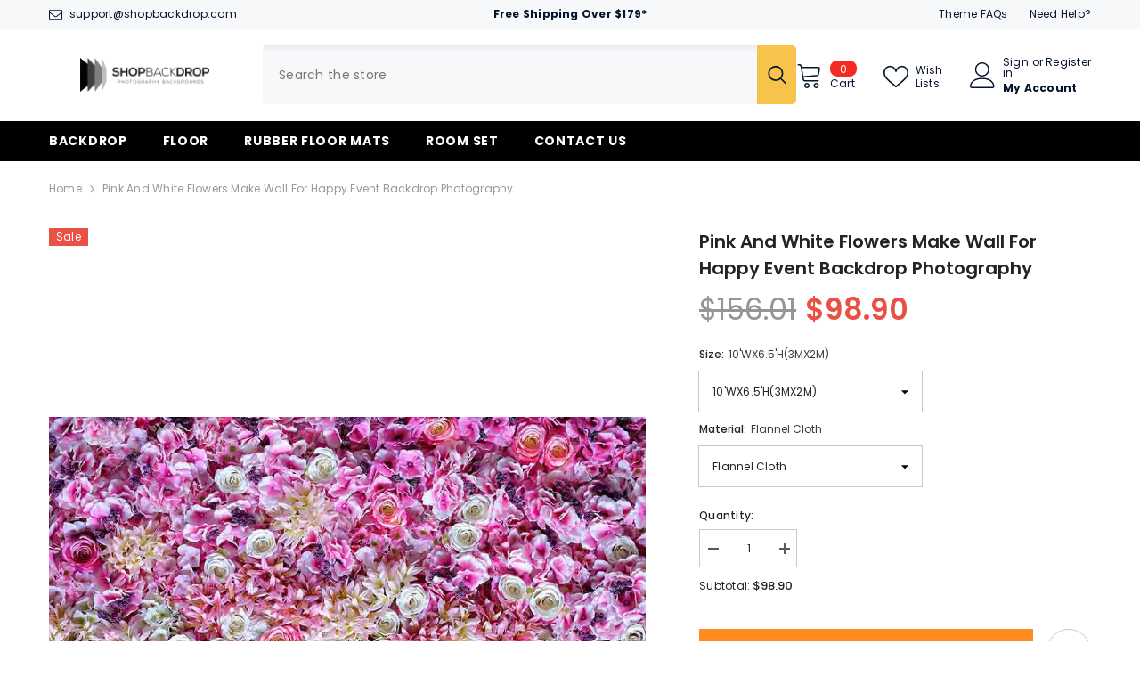

--- FILE ---
content_type: text/html; charset=utf-8
request_url: https://www.shopbackdrop.com/products/pink-and-white-flowers-make-wall-for-happy-event-backdrop-photography
body_size: 59629
content:















<!doctype html><html class="no-js" lang="en">
    <head>
        <meta charset="utf-8">
        <meta http-equiv="X-UA-Compatible" content="IE=edge">
        <meta name="viewport" content="width=device-width,initial-scale=1">
        <meta name="theme-color" content="">
        <link rel="canonical" href="https://www.shopbackdrop.com/products/pink-and-white-flowers-make-wall-for-happy-event-backdrop-photography">
        <link rel="canonical" href="https://www.shopbackdrop.com/products/pink-and-white-flowers-make-wall-for-happy-event-backdrop-photography" canonical-shop-url="https://www.shopbackdrop.com/"><link rel="shortcut icon" href="//www.shopbackdrop.com/cdn/shop/files/favicon_32x32.png?v=1613546106" type="image/png"><link rel="preconnect" href="https://cdn.shopify.com" crossorigin>
        <title>Pink And White Flowers Make Wall For Happy Event Backdrop Photography  &ndash; Shopbackdrop</title><meta name="description" content="Pink And White Flowers Make Wall For Happy Event Backdrop Photography">

<meta property="og:site_name" content="Shopbackdrop">
<meta property="og:url" content="https://www.shopbackdrop.com/products/pink-and-white-flowers-make-wall-for-happy-event-backdrop-photography">
<meta property="og:title" content="Pink And White Flowers Make Wall For Happy Event Backdrop Photography">
<meta property="og:type" content="product">
<meta property="og:description" content="Pink And White Flowers Make Wall For Happy Event Backdrop Photography"><meta property="og:image" content="http://www.shopbackdrop.com/cdn/shop/products/pink-and-white-flowers-make-wall-for-happy-event-backdrop-photography_bb71e45a-c346-4d50-af29-7f68ca682015.jpg?v=1535703917">
  <meta property="og:image:secure_url" content="https://www.shopbackdrop.com/cdn/shop/products/pink-and-white-flowers-make-wall-for-happy-event-backdrop-photography_bb71e45a-c346-4d50-af29-7f68ca682015.jpg?v=1535703917">
  <meta property="og:image:width" content="700">
  <meta property="og:image:height" content="910"><meta property="og:price:amount" content="32.90">
  <meta property="og:price:currency" content="USD"><meta name="twitter:site" content="@shopify"><meta name="twitter:card" content="summary_large_image">
<meta name="twitter:title" content="Pink And White Flowers Make Wall For Happy Event Backdrop Photography">
<meta name="twitter:description" content="Pink And White Flowers Make Wall For Happy Event Backdrop Photography">

        
  <script>window.performance && window.performance.mark && window.performance.mark('shopify.content_for_header.start');</script><meta id="shopify-digital-wallet" name="shopify-digital-wallet" content="/29302308/digital_wallets/dialog">
<meta name="shopify-checkout-api-token" content="8e7101f4af8844c5fabcf0d17b563279">
<meta id="in-context-paypal-metadata" data-shop-id="29302308" data-venmo-supported="false" data-environment="production" data-locale="en_US" data-paypal-v4="true" data-currency="USD">
<link rel="alternate" type="application/json+oembed" href="https://www.shopbackdrop.com/products/pink-and-white-flowers-make-wall-for-happy-event-backdrop-photography.oembed">
<script async="async" src="/checkouts/internal/preloads.js?locale=en-US"></script>
<script id="shopify-features" type="application/json">{"accessToken":"8e7101f4af8844c5fabcf0d17b563279","betas":["rich-media-storefront-analytics"],"domain":"www.shopbackdrop.com","predictiveSearch":true,"shopId":29302308,"locale":"en"}</script>
<script>var Shopify = Shopify || {};
Shopify.shop = "backdropwow.myshopify.com";
Shopify.locale = "en";
Shopify.currency = {"active":"USD","rate":"1.0"};
Shopify.country = "US";
Shopify.theme = {"name":"Ella-6-5-2-theme-source","id":137422635232,"schema_name":"Ella","schema_version":"6.5.2","theme_store_id":null,"role":"main"};
Shopify.theme.handle = "null";
Shopify.theme.style = {"id":null,"handle":null};
Shopify.cdnHost = "www.shopbackdrop.com/cdn";
Shopify.routes = Shopify.routes || {};
Shopify.routes.root = "/";</script>
<script type="module">!function(o){(o.Shopify=o.Shopify||{}).modules=!0}(window);</script>
<script>!function(o){function n(){var o=[];function n(){o.push(Array.prototype.slice.apply(arguments))}return n.q=o,n}var t=o.Shopify=o.Shopify||{};t.loadFeatures=n(),t.autoloadFeatures=n()}(window);</script>
<script id="shop-js-analytics" type="application/json">{"pageType":"product"}</script>
<script defer="defer" async type="module" src="//www.shopbackdrop.com/cdn/shopifycloud/shop-js/modules/v2/client.init-shop-cart-sync_C5BV16lS.en.esm.js"></script>
<script defer="defer" async type="module" src="//www.shopbackdrop.com/cdn/shopifycloud/shop-js/modules/v2/chunk.common_CygWptCX.esm.js"></script>
<script type="module">
  await import("//www.shopbackdrop.com/cdn/shopifycloud/shop-js/modules/v2/client.init-shop-cart-sync_C5BV16lS.en.esm.js");
await import("//www.shopbackdrop.com/cdn/shopifycloud/shop-js/modules/v2/chunk.common_CygWptCX.esm.js");

  window.Shopify.SignInWithShop?.initShopCartSync?.({"fedCMEnabled":true,"windoidEnabled":true});

</script>
<script>(function() {
  var isLoaded = false;
  function asyncLoad() {
    if (isLoaded) return;
    isLoaded = true;
    var urls = ["https:\/\/cdn-loyalty.yotpo.com\/loader\/EdWuGE08IOUIOSkUemR6SQ.js?shop=backdropwow.myshopify.com","https:\/\/na.shgcdn3.com\/pixel-collector.js?shop=backdropwow.myshopify.com"];
    for (var i = 0; i < urls.length; i++) {
      var s = document.createElement('script');
      s.type = 'text/javascript';
      s.async = true;
      s.src = urls[i];
      var x = document.getElementsByTagName('script')[0];
      x.parentNode.insertBefore(s, x);
    }
  };
  if(window.attachEvent) {
    window.attachEvent('onload', asyncLoad);
  } else {
    window.addEventListener('load', asyncLoad, false);
  }
})();</script>
<script id="__st">var __st={"a":29302308,"offset":28800,"reqid":"4c99d45b-7778-437e-b05c-de81d3c37123-1768751165","pageurl":"www.shopbackdrop.com\/products\/pink-and-white-flowers-make-wall-for-happy-event-backdrop-photography","u":"3caa54a2d929","p":"product","rtyp":"product","rid":571898986545};</script>
<script>window.ShopifyPaypalV4VisibilityTracking = true;</script>
<script id="captcha-bootstrap">!function(){'use strict';const t='contact',e='account',n='new_comment',o=[[t,t],['blogs',n],['comments',n],[t,'customer']],c=[[e,'customer_login'],[e,'guest_login'],[e,'recover_customer_password'],[e,'create_customer']],r=t=>t.map((([t,e])=>`form[action*='/${t}']:not([data-nocaptcha='true']) input[name='form_type'][value='${e}']`)).join(','),a=t=>()=>t?[...document.querySelectorAll(t)].map((t=>t.form)):[];function s(){const t=[...o],e=r(t);return a(e)}const i='password',u='form_key',d=['recaptcha-v3-token','g-recaptcha-response','h-captcha-response',i],f=()=>{try{return window.sessionStorage}catch{return}},m='__shopify_v',_=t=>t.elements[u];function p(t,e,n=!1){try{const o=window.sessionStorage,c=JSON.parse(o.getItem(e)),{data:r}=function(t){const{data:e,action:n}=t;return t[m]||n?{data:e,action:n}:{data:t,action:n}}(c);for(const[e,n]of Object.entries(r))t.elements[e]&&(t.elements[e].value=n);n&&o.removeItem(e)}catch(o){console.error('form repopulation failed',{error:o})}}const l='form_type',E='cptcha';function T(t){t.dataset[E]=!0}const w=window,h=w.document,L='Shopify',v='ce_forms',y='captcha';let A=!1;((t,e)=>{const n=(g='f06e6c50-85a8-45c8-87d0-21a2b65856fe',I='https://cdn.shopify.com/shopifycloud/storefront-forms-hcaptcha/ce_storefront_forms_captcha_hcaptcha.v1.5.2.iife.js',D={infoText:'Protected by hCaptcha',privacyText:'Privacy',termsText:'Terms'},(t,e,n)=>{const o=w[L][v],c=o.bindForm;if(c)return c(t,g,e,D).then(n);var r;o.q.push([[t,g,e,D],n]),r=I,A||(h.body.append(Object.assign(h.createElement('script'),{id:'captcha-provider',async:!0,src:r})),A=!0)});var g,I,D;w[L]=w[L]||{},w[L][v]=w[L][v]||{},w[L][v].q=[],w[L][y]=w[L][y]||{},w[L][y].protect=function(t,e){n(t,void 0,e),T(t)},Object.freeze(w[L][y]),function(t,e,n,w,h,L){const[v,y,A,g]=function(t,e,n){const i=e?o:[],u=t?c:[],d=[...i,...u],f=r(d),m=r(i),_=r(d.filter((([t,e])=>n.includes(e))));return[a(f),a(m),a(_),s()]}(w,h,L),I=t=>{const e=t.target;return e instanceof HTMLFormElement?e:e&&e.form},D=t=>v().includes(t);t.addEventListener('submit',(t=>{const e=I(t);if(!e)return;const n=D(e)&&!e.dataset.hcaptchaBound&&!e.dataset.recaptchaBound,o=_(e),c=g().includes(e)&&(!o||!o.value);(n||c)&&t.preventDefault(),c&&!n&&(function(t){try{if(!f())return;!function(t){const e=f();if(!e)return;const n=_(t);if(!n)return;const o=n.value;o&&e.removeItem(o)}(t);const e=Array.from(Array(32),(()=>Math.random().toString(36)[2])).join('');!function(t,e){_(t)||t.append(Object.assign(document.createElement('input'),{type:'hidden',name:u})),t.elements[u].value=e}(t,e),function(t,e){const n=f();if(!n)return;const o=[...t.querySelectorAll(`input[type='${i}']`)].map((({name:t})=>t)),c=[...d,...o],r={};for(const[a,s]of new FormData(t).entries())c.includes(a)||(r[a]=s);n.setItem(e,JSON.stringify({[m]:1,action:t.action,data:r}))}(t,e)}catch(e){console.error('failed to persist form',e)}}(e),e.submit())}));const S=(t,e)=>{t&&!t.dataset[E]&&(n(t,e.some((e=>e===t))),T(t))};for(const o of['focusin','change'])t.addEventListener(o,(t=>{const e=I(t);D(e)&&S(e,y())}));const B=e.get('form_key'),M=e.get(l),P=B&&M;t.addEventListener('DOMContentLoaded',(()=>{const t=y();if(P)for(const e of t)e.elements[l].value===M&&p(e,B);[...new Set([...A(),...v().filter((t=>'true'===t.dataset.shopifyCaptcha))])].forEach((e=>S(e,t)))}))}(h,new URLSearchParams(w.location.search),n,t,e,['guest_login'])})(!0,!0)}();</script>
<script integrity="sha256-4kQ18oKyAcykRKYeNunJcIwy7WH5gtpwJnB7kiuLZ1E=" data-source-attribution="shopify.loadfeatures" defer="defer" src="//www.shopbackdrop.com/cdn/shopifycloud/storefront/assets/storefront/load_feature-a0a9edcb.js" crossorigin="anonymous"></script>
<script data-source-attribution="shopify.dynamic_checkout.dynamic.init">var Shopify=Shopify||{};Shopify.PaymentButton=Shopify.PaymentButton||{isStorefrontPortableWallets:!0,init:function(){window.Shopify.PaymentButton.init=function(){};var t=document.createElement("script");t.src="https://www.shopbackdrop.com/cdn/shopifycloud/portable-wallets/latest/portable-wallets.en.js",t.type="module",document.head.appendChild(t)}};
</script>
<script data-source-attribution="shopify.dynamic_checkout.buyer_consent">
  function portableWalletsHideBuyerConsent(e){var t=document.getElementById("shopify-buyer-consent"),n=document.getElementById("shopify-subscription-policy-button");t&&n&&(t.classList.add("hidden"),t.setAttribute("aria-hidden","true"),n.removeEventListener("click",e))}function portableWalletsShowBuyerConsent(e){var t=document.getElementById("shopify-buyer-consent"),n=document.getElementById("shopify-subscription-policy-button");t&&n&&(t.classList.remove("hidden"),t.removeAttribute("aria-hidden"),n.addEventListener("click",e))}window.Shopify?.PaymentButton&&(window.Shopify.PaymentButton.hideBuyerConsent=portableWalletsHideBuyerConsent,window.Shopify.PaymentButton.showBuyerConsent=portableWalletsShowBuyerConsent);
</script>
<script>
  function portableWalletsCleanup(e){e&&e.src&&console.error("Failed to load portable wallets script "+e.src);var t=document.querySelectorAll("shopify-accelerated-checkout .shopify-payment-button__skeleton, shopify-accelerated-checkout-cart .wallet-cart-button__skeleton"),e=document.getElementById("shopify-buyer-consent");for(let e=0;e<t.length;e++)t[e].remove();e&&e.remove()}function portableWalletsNotLoadedAsModule(e){e instanceof ErrorEvent&&"string"==typeof e.message&&e.message.includes("import.meta")&&"string"==typeof e.filename&&e.filename.includes("portable-wallets")&&(window.removeEventListener("error",portableWalletsNotLoadedAsModule),window.Shopify.PaymentButton.failedToLoad=e,"loading"===document.readyState?document.addEventListener("DOMContentLoaded",window.Shopify.PaymentButton.init):window.Shopify.PaymentButton.init())}window.addEventListener("error",portableWalletsNotLoadedAsModule);
</script>

<script type="module" src="https://www.shopbackdrop.com/cdn/shopifycloud/portable-wallets/latest/portable-wallets.en.js" onError="portableWalletsCleanup(this)" crossorigin="anonymous"></script>
<script nomodule>
  document.addEventListener("DOMContentLoaded", portableWalletsCleanup);
</script>

<link id="shopify-accelerated-checkout-styles" rel="stylesheet" media="screen" href="https://www.shopbackdrop.com/cdn/shopifycloud/portable-wallets/latest/accelerated-checkout-backwards-compat.css" crossorigin="anonymous">
<style id="shopify-accelerated-checkout-cart">
        #shopify-buyer-consent {
  margin-top: 1em;
  display: inline-block;
  width: 100%;
}

#shopify-buyer-consent.hidden {
  display: none;
}

#shopify-subscription-policy-button {
  background: none;
  border: none;
  padding: 0;
  text-decoration: underline;
  font-size: inherit;
  cursor: pointer;
}

#shopify-subscription-policy-button::before {
  box-shadow: none;
}

      </style>
<script id="sections-script" data-sections="header-navigation-plain,header-mobile" defer="defer" src="//www.shopbackdrop.com/cdn/shop/t/81/compiled_assets/scripts.js?8739"></script>
<script>window.performance && window.performance.mark && window.performance.mark('shopify.content_for_header.end');</script>
  





  <script type="text/javascript">
    
      window.__shgMoneyFormat = window.__shgMoneyFormat || {"USD":{"currency":"USD","currency_symbol":"$","currency_symbol_location":"left","decimal_places":2,"decimal_separator":".","thousands_separator":","}};
    
    window.__shgCurrentCurrencyCode = window.__shgCurrentCurrencyCode || {
      currency: "USD",
      currency_symbol: "$",
      decimal_separator: ".",
      thousands_separator: ",",
      decimal_places: 2,
      currency_symbol_location: "left"
    };
  </script>



        <style>@import url('https://fonts.googleapis.com/css?family=Poppins:300,300i,400,400i,500,500i,600,600i,700,700i,800,800i&display=swap');
                :root {
        --font-family-1: Poppins;
        --font-family-2: Poppins;

        /* Settings Body */--font-body-family: Poppins;--font-body-size: 12px;--font-body-weight: 400;--body-line-height: 22px;--body-letter-spacing: .02em;

        /* Settings Heading */--font-heading-family: Poppins;--font-heading-size: 16px;--font-heading-weight: 700;--font-heading-style: normal;--heading-line-height: 24px;--heading-letter-spacing: .05em;--heading-text-transform: uppercase;--heading-border-height: 2px;

        /* Menu Lv1 */--font-menu-lv1-family: Poppins;--font-menu-lv1-size: 14px;--font-menu-lv1-weight: 700;--menu-lv1-line-height: 22px;--menu-lv1-letter-spacing: .05em;--menu-lv1-text-transform: uppercase;

        /* Menu Lv2 */--font-menu-lv2-family: Poppins;--font-menu-lv2-size: 12px;--font-menu-lv2-weight: 400;--menu-lv2-line-height: 22px;--menu-lv2-letter-spacing: .02em;--menu-lv2-text-transform: capitalize;

        /* Menu Lv3 */--font-menu-lv3-family: Poppins;--font-menu-lv3-size: 12px;--font-menu-lv3-weight: 400;--menu-lv3-line-height: 22px;--menu-lv3-letter-spacing: .02em;--menu-lv3-text-transform: capitalize;

        /* Mega Menu Lv2 */--font-mega-menu-lv2-family: Poppins;--font-mega-menu-lv2-size: 12px;--font-mega-menu-lv2-weight: 600;--font-mega-menu-lv2-style: normal;--mega-menu-lv2-line-height: 22px;--mega-menu-lv2-letter-spacing: .02em;--mega-menu-lv2-text-transform: uppercase;

        /* Mega Menu Lv3 */--font-mega-menu-lv3-family: Poppins;--font-mega-menu-lv3-size: 12px;--font-mega-menu-lv3-weight: 400;--mega-menu-lv3-line-height: 22px;--mega-menu-lv3-letter-spacing: .02em;--mega-menu-lv3-text-transform: capitalize;

        /* Product Card Title */--product-title-font: Poppins;--product-title-font-size : 12px;--product-title-font-weight : 400;--product-title-line-height: 22px;--product-title-letter-spacing: .02em;--product-title-line-text : 2;--product-title-text-transform : capitalize;--product-title-margin-bottom: 10px;

        /* Product Card Vendor */--product-vendor-font: Poppins;--product-vendor-font-size : 12px;--product-vendor-font-weight : 400;--product-vendor-font-style : normal;--product-vendor-line-height: 22px;--product-vendor-letter-spacing: .02em;--product-vendor-text-transform : uppercase;--product-vendor-margin-bottom: 0px;--product-vendor-margin-top: 0px;

        /* Product Card Price */--product-price-font: Poppins;--product-price-font-size : 14px;--product-price-font-weight : 600;--product-price-line-height: 22px;--product-price-letter-spacing: .02em;--product-price-margin-top: 0px;--product-price-margin-bottom: 13px;

        /* Product Card Badge */--badge-font: Poppins;--badge-font-size : 12px;--badge-font-weight : 400;--badge-text-transform : capitalize;--badge-letter-spacing: .02em;--badge-line-height: 20px;--badge-border-radius: 0px;--badge-padding-top: 0px;--badge-padding-bottom: 0px;--badge-padding-left-right: 8px;--badge-postion-top: 0px;--badge-postion-left-right: 0px;

        /* Product Quickview */
        --product-quickview-font-size : 12px; --product-quickview-line-height: 23px; --product-quickview-border-radius: 1px; --product-quickview-padding-top: 0px; --product-quickview-padding-bottom: 0px; --product-quickview-padding-left-right: 7px; --product-quickview-sold-out-product: #e95144;--product-quickview-box-shadow: none;/* Blog Card Tile */--blog-title-font: Poppins;--blog-title-font-size : 20px; --blog-title-font-weight : 700; --blog-title-line-height: 29px; --blog-title-letter-spacing: .09em; --blog-title-text-transform : uppercase;

        /* Blog Card Info (Date, Author) */--blog-info-font: Poppins;--blog-info-font-size : 14px; --blog-info-font-weight : 400; --blog-info-line-height: 20px; --blog-info-letter-spacing: .02em; --blog-info-text-transform : uppercase;

        /* Button 1 */--btn-1-font-family: Poppins;--btn-1-font-size: 14px; --btn-1-font-weight: 700; --btn-1-text-transform: uppercase; --btn-1-line-height: 22px; --btn-1-letter-spacing: .05em; --btn-1-text-align: center; --btn-1-border-radius: 0px; --btn-1-border-width: 1px; --btn-1-border-style: solid; --btn-1-padding-top: 10px; --btn-1-padding-bottom: 10px; --btn-1-horizontal-length: 0px; --btn-1-vertical-length: 0px; --btn-1-blur-radius: 0px; --btn-1-spread: 0px;
        --btn-1-all-bg-opacity-hover: rgba(0, 0, 0, 0.5);--btn-1-inset: ;/* Button 2 */--btn-2-font-family: Poppins;--btn-2-font-size: 18px; --btn-2-font-weight: 700; --btn-2-text-transform: uppercase; --btn-2-line-height: 23px; --btn-2-letter-spacing: .05em; --btn-2-text-align: right; --btn-2-border-radius: 6px; --btn-2-border-width: 1px; --btn-2-border-style: solid; --btn-2-padding-top: 20px; --btn-2-padding-bottom: 20px; --btn-2-horizontal-length: 4px; --btn-2-vertical-length: 4px; --btn-2-blur-radius: 7px; --btn-2-spread: 0px;
        --btn-2-all-bg-opacity: rgba(25, 145, 226, 0.5);--btn-2-all-bg-opacity-hover: rgba(0, 0, 0, 0.5);--btn-2-inset: ;/* Button 3 */--btn-3-font-family: Poppins;--btn-3-font-size: 14px; --btn-3-font-weight: 700; --btn-3-text-transform: uppercase; --btn-3-line-height: 22px; --btn-3-letter-spacing: .05em; --btn-3-text-align: center; --btn-3-border-radius: 0px; --btn-3-border-width: 1px; --btn-3-border-style: solid; --btn-3-padding-top: 10px; --btn-3-padding-bottom: 10px; --btn-3-horizontal-length: 0px; --btn-3-vertical-length: 0px; --btn-3-blur-radius: 0px; --btn-3-spread: 0px;
        --btn-3-all-bg-opacity: rgba(0, 0, 0, 0.1);--btn-3-all-bg-opacity-hover: rgba(0, 0, 0, 0.1);--btn-3-inset: ;/* Footer Heading */--footer-heading-font-family: Poppins;--footer-heading-font-size : 15px; --footer-heading-font-weight : 600; --footer-heading-line-height : 22px; --footer-heading-letter-spacing : .05em; --footer-heading-text-transform : uppercase;

        /* Footer Link */--footer-link-font-family: Poppins;--footer-link-font-size : 12px; --footer-link-font-weight : ; --footer-link-line-height : 28px; --footer-link-letter-spacing : .02em; --footer-link-text-transform : capitalize;

        /* Page Title */--font-page-title-family: Poppins;--font-page-title-size: 20px; --font-page-title-weight: 700; --font-page-title-style: normal; --page-title-line-height: 20px; --page-title-letter-spacing: .05em; --page-title-text-transform: uppercase;

        /* Font Product Tab Title */
        --font-tab-type-1: Poppins; --font-tab-type-2: Poppins;

        /* Text Size */
        --text-size-font-size : 10px; --text-size-font-weight : 400; --text-size-line-height : 22px; --text-size-letter-spacing : 0; --text-size-text-transform : uppercase; --text-size-color : #787878;

        /* Font Weight */
        --font-weight-normal: 400; --font-weight-medium: 500; --font-weight-semibold: 600; --font-weight-bold: 700; --font-weight-bolder: 800; --font-weight-black: 900;

        /* Radio Button */
        --form-label-checkbox-before-bg: #fff; --form-label-checkbox-before-border: #cecece; --form-label-checkbox-before-bg-checked: #000;

        /* Conatiner */
        --body-custom-width-container: 1600px;

        /* Layout Boxed */
        --color-background-layout-boxed: #f8f8f8;/* Arrow */
        --position-horizontal-slick-arrow: 0;

        /* General Color*/
        --color-text: #232323; --color-text2: #969696; --color-global: #232323; --color-white: #FFFFFF; --color-grey: #868686; --color-black: #202020; --color-base-text-rgb: 35, 35, 35; --color-base-text2-rgb: 150, 150, 150; --color-background: #ffffff; --color-background-rgb: 255, 255, 255; --color-background-overylay: rgba(255, 255, 255, 0.9); --color-base-accent-text: ; --color-base-accent-1: ; --color-base-accent-2: ; --color-link: #232323; --color-link-hover: #232323; --color-error: #D93333; --color-error-bg: #FCEEEE; --color-success: #5A5A5A; --color-success-bg: #DFF0D8; --color-info: #202020; --color-info-bg: #FFF2DD; --color-link-underline: rgba(35, 35, 35, 0.5); --color-breadcrumb: #999999; --colors-breadcrumb-hover: #232323;--colors-breadcrumb-active: #999999; --border-global: #e6e6e6; --bg-global: #fafafa; --bg-planceholder: #fafafa; --color-warning: #fff; --bg-warning: #e0b252; --color-background-10 : #e9e9e9; --color-background-20 : #d3d3d3; --color-background-30 : #bdbdbd; --color-background-50 : #919191; --color-background-global : #919191;

        /* Arrow Color */
        --arrow-color: #323232; --arrow-background-color: #fff; --arrow-border-color: #ccc;--arrow-color-hover: #323232;--arrow-background-color-hover: #f8f8f8;--arrow-border-color-hover: #f8f8f8;--arrow-width: 35px;--arrow-height: 35px;--arrow-size: px;--arrow-size-icon: 17px;--arrow-border-radius: 50%;--arrow-border-width: 1px;--arrow-width-half: -17px;

        /* Pagination Color */
        --pagination-item-color: #3c3c3c; --pagination-item-color-active: #3c3c3c; --pagination-item-bg-color: #fff;--pagination-item-bg-color-active: #fff;--pagination-item-border-color: #fff;--pagination-item-border-color-active: #ffffff;--pagination-arrow-color: #3c3c3c;--pagination-arrow-color-active: #3c3c3c;--pagination-arrow-bg-color: #fff;--pagination-arrow-bg-color-active: #fff;--pagination-arrow-border-color: #fff;--pagination-arrow-border-color-active: #fff;

        /* Dots Color */
        --dots-color: transparent;--dots-border-color: #323232;--dots-color-active: #323232;--dots-border-color-active: #323232;--dots-style2-background-opacity: #00000050;--dots-width: 12px;--dots-height: 12px;

        /* Button Color */
        --btn-1-color: #FFFFFF;--btn-1-bg: #232323;--btn-1-border: #232323;--btn-1-color-hover: #232323;--btn-1-bg-hover: #ffffff;--btn-1-border-hover: #232323;
        --btn-2-color: #232323;--btn-2-bg: #FFFFFF;--btn-2-border: #727272;--btn-2-color-hover: #FFFFFF;--btn-2-bg-hover: #232323;--btn-2-border-hover: #232323;
        --btn-3-color: #FFFFFF;--btn-3-bg: #e9514b;--btn-3-border: #e9514b;--btn-3-color-hover: #ffffff;--btn-3-bg-hover: #e9514b;--btn-3-border-hover: #e9514b;
        --anchor-transition: all ease .3s;--bg-white: #ffffff;--bg-black: #000000;--bg-grey: #808080;--icon: var(--color-text);--text-cart: #3c3c3c;--duration-short: 100ms;--duration-default: 350ms;--duration-long: 500ms;--form-input-bg: #ffffff;--form-input-border: #c7c7c7;--form-input-color: #232323;--form-input-placeholder: #868686;--form-label: #232323;

        --new-badge-color: #232323;--new-badge-bg: #FFFFFF;--sale-badge-color: #ffffff;--sale-badge-bg: #e95144;--sold-out-badge-color: #ffffff;--sold-out-badge-bg: #c1c1c1;--custom-badge-color: #ffffff;--custom-badge-bg: #ffbb49;--bundle-badge-color: #ffffff;--bundle-badge-bg: #232323;
        
        --product-title-color : #232323;--product-title-color-hover : #232323;--product-vendor-color : #969696;--product-price-color : #232323;--product-sale-price-color : #e95144;--product-compare-price-color : #969696;--product-review-full-color : #000000;--product-review-empty-color : #A4A4A4;

        --product-swatch-border : #cbcbcb;--product-swatch-border-active : #232323;--product-swatch-width : 40px;--product-swatch-height : 40px;--product-swatch-border-radius : 0px;--product-swatch-color-width : 40px;--product-swatch-color-height : 40px;--product-swatch-color-border-radius : 20px;

        --product-wishlist-color : #000000;--product-wishlist-bg : #ffffff;--product-wishlist-border : transparent;--product-wishlist-color-added : #ffffff;--product-wishlist-bg-added : #000000;--product-wishlist-border-added : transparent;--product-compare-color : #000000;--product-compare-bg : #FFFFFF;--product-compare-color-added : #D12442; --product-compare-bg-added : #FFFFFF; --product-hot-stock-text-color : #d62828; --product-quick-view-color : #000000; --product-cart-image-fit : contain; --product-title-variant-font-size: 16px;--product-quick-view-bg : #FFFFFF;--product-quick-view-bg-above-button: rgba(255, 255, 255, 0.7);--product-quick-view-color-hover : #FFFFFF;--product-quick-view-bg-hover : #000000;--product-action-color : #232323;--product-action-bg : #ffffff;--product-action-border : #000000;--product-action-color-hover : #FFFFFF;--product-action-bg-hover : #232323;--product-action-border-hover : #232323;

        /* Multilevel Category Filter */
        --color-label-multiLevel-categories: #232323;--bg-label-multiLevel-categories: #fff;--color-button-multiLevel-categories: #fff;--bg-button-multiLevel-categories: #ff8b21;--border-button-multiLevel-categories: transparent;--hover-color-button-multiLevel-categories: #fff;--hover-bg-button-multiLevel-categories: #ff8b21;--cart-item-bg : #ffffff;--cart-item-border : #e8e8e8;--cart-item-border-width : 1px;--cart-item-border-style : solid;--free-shipping-height : 10px;--free-shipping-border-radius : 20px;--free-shipping-color : #727272; --free-shipping-bg : #ededed;--free-shipping-bg-1: #f44336;--free-shipping-bg-2: #ffc206;--free-shipping-bg-3: #69c69c;--free-shipping-bg-4: #69c69c; --free-shipping-min-height : 20.0px;--w-product-swatch-custom: 30px;--h-product-swatch-custom: 30px;--w-product-swatch-custom-mb: 20px;--h-product-swatch-custom-mb: 20px;--font-size-product-swatch-more: 12px;--swatch-border : #cbcbcb;--swatch-border-active : #232323;

        --variant-size: #232323;--variant-size-border: #e7e7e7;--variant-size-bg: #ffffff;--variant-size-hover: #ffffff;--variant-size-border-hover: #232323;--variant-size-bg-hover: #232323;--variant-bg : #ffffff; --variant-color : #232323; --variant-bg-active : #ffffff; --variant-color-active : #232323;

        --fontsize-text-social: 12px;
        --page-content-distance: 64px;--sidebar-content-distance: 40px;--button-transition-ease: cubic-bezier(.25,.46,.45,.94);

        /* Loading Spinner Color */
        --spinner-top-color: #fc0; --spinner-right-color: #4dd4c6; --spinner-bottom-color: #f00; --spinner-left-color: #f6f6f6;

        /* Product Card Marquee */
        --product-marquee-background-color: ;--product-marquee-text-color: #FFFFFF;--product-marquee-text-size: 14px;--product-marquee-text-mobile-size: 14px;--product-marquee-text-weight: 400;--product-marquee-text-transform: none;--product-marquee-text-style: italic;--product-marquee-speed: ; --product-marquee-line-height: calc(var(--product-marquee-text-mobile-size) * 1.5);
    }
</style>
        <link href="//www.shopbackdrop.com/cdn/shop/t/81/assets/base.css?v=129305905607465737181692758209" rel="stylesheet" type="text/css" media="all" />
<link href="//www.shopbackdrop.com/cdn/shop/t/81/assets/base-banner-animation.css?v=142525759880205592811692758209" rel="stylesheet" type="text/css" media="all" />
    <link href="//www.shopbackdrop.com/cdn/shop/t/81/assets/component-card-banner-animation.css?v=55904521405352394641692758210" rel="stylesheet" type="text/css" media="all" />
<link href="//www.shopbackdrop.com/cdn/shop/t/81/assets/animated.css?v=118618079748618006641692758209" rel="stylesheet" type="text/css" media="all" />
<link href="//www.shopbackdrop.com/cdn/shop/t/81/assets/component-card.css?v=44373505219447115911692758210" rel="stylesheet" type="text/css" media="all" />
<link href="//www.shopbackdrop.com/cdn/shop/t/81/assets/component-loading-overlay.css?v=41789740389909582121692758211" rel="stylesheet" type="text/css" media="all" />
<link href="//www.shopbackdrop.com/cdn/shop/t/81/assets/component-loading-banner.css?v=66575024453840146421692758211" rel="stylesheet" type="text/css" media="all" />
<link href="//www.shopbackdrop.com/cdn/shop/t/81/assets/component-quick-cart.css?v=111677929301119732291692758212" rel="stylesheet" type="text/css" media="all" />
<link rel="stylesheet" href="//www.shopbackdrop.com/cdn/shop/t/81/assets/vendor.css?v=164616260963476715651692758214" media="print" onload="this.media='all'">
<noscript><link href="//www.shopbackdrop.com/cdn/shop/t/81/assets/vendor.css?v=164616260963476715651692758214" rel="stylesheet" type="text/css" media="all" /></noscript>



<link href="//www.shopbackdrop.com/cdn/shop/t/81/assets/component-predictive-search.css?v=104537003445991516671692758211" rel="stylesheet" type="text/css" media="all" />
<link rel="stylesheet" href="//www.shopbackdrop.com/cdn/shop/t/81/assets/component-newsletter.css?v=54058530822278129331692758211" media="print" onload="this.media='all'">
<link rel="stylesheet" href="//www.shopbackdrop.com/cdn/shop/t/81/assets/component-slider.css?v=37888473738646685221692758212" media="print" onload="this.media='all'">
<link rel="stylesheet" href="//www.shopbackdrop.com/cdn/shop/t/81/assets/component-list-social.css?v=102044711114163579551692758211" media="print" onload="this.media='all'"><noscript><link href="//www.shopbackdrop.com/cdn/shop/t/81/assets/component-newsletter.css?v=54058530822278129331692758211" rel="stylesheet" type="text/css" media="all" /></noscript>
<noscript><link href="//www.shopbackdrop.com/cdn/shop/t/81/assets/component-slider.css?v=37888473738646685221692758212" rel="stylesheet" type="text/css" media="all" /></noscript>
<noscript><link href="//www.shopbackdrop.com/cdn/shop/t/81/assets/component-list-social.css?v=102044711114163579551692758211" rel="stylesheet" type="text/css" media="all" /></noscript>

<style type="text/css">
	.nav-title-mobile {display: none;}.list-menu--disclosure{display: none;position: absolute;min-width: 100%;width: 22rem;background-color: var(--bg-white);box-shadow: 0 1px 4px 0 rgb(0 0 0 / 15%);padding: 5px 0 5px 20px;opacity: 0;visibility: visible;pointer-events: none;transition: opacity var(--duration-default) ease, transform var(--duration-default) ease;}.list-menu--disclosure-2{margin-left: calc(100% - 15px);z-index: 2;top: -5px;}.list-menu--disclosure:focus {outline: none;}.list-menu--disclosure.localization-selector {max-height: 18rem;overflow: auto;width: 10rem;padding: 0.5rem;}.js menu-drawer > details > summary::before, .js menu-drawer > details[open]:not(.menu-opening) > summary::before {content: '';position: absolute;cursor: default;width: 100%;height: calc(100vh - 100%);height: calc(var(--viewport-height, 100vh) - (var(--header-bottom-position, 100%)));top: 100%;left: 0;background: var(--color-foreground-50);opacity: 0;visibility: hidden;z-index: 2;transition: opacity var(--duration-default) ease,visibility var(--duration-default) ease;}menu-drawer > details[open] > summary::before {visibility: visible;opacity: 1;}.menu-drawer {position: absolute;transform: translateX(-100%);visibility: hidden;z-index: 3;left: 0;top: 100%;width: 100%;max-width: calc(100vw - 4rem);padding: 0;border: 0.1rem solid var(--color-background-10);border-left: 0;border-bottom: 0;background-color: var(--bg-white);overflow-x: hidden;}.js .menu-drawer {height: calc(100vh - 100%);height: calc(var(--viewport-height, 100vh) - (var(--header-bottom-position, 100%)));}.js details[open] > .menu-drawer, .js details[open] > .menu-drawer__submenu {transition: transform var(--duration-default) ease, visibility var(--duration-default) ease;}.no-js details[open] > .menu-drawer, .js details[open].menu-opening > .menu-drawer, details[open].menu-opening > .menu-drawer__submenu {transform: translateX(0);visibility: visible;}@media screen and (min-width: 750px) {.menu-drawer {width: 40rem;}.no-js .menu-drawer {height: auto;}}.menu-drawer__inner-container {position: relative;height: 100%;}.menu-drawer__navigation-container {display: grid;grid-template-rows: 1fr auto;align-content: space-between;overflow-y: auto;height: 100%;}.menu-drawer__navigation {padding: 0 0 5.6rem 0;}.menu-drawer__inner-submenu {height: 100%;overflow-x: hidden;overflow-y: auto;}.no-js .menu-drawer__navigation {padding: 0;}.js .menu-drawer__menu li {width: 100%;border-bottom: 1px solid #e6e6e6;overflow: hidden;}.menu-drawer__menu-item{line-height: var(--body-line-height);letter-spacing: var(--body-letter-spacing);padding: 10px 20px 10px 15px;cursor: pointer;display: flex;align-items: center;justify-content: space-between;}.menu-drawer__menu-item .label{display: inline-block;vertical-align: middle;font-size: calc(var(--font-body-size) - 4px);font-weight: var(--font-weight-normal);letter-spacing: var(--body-letter-spacing);height: 20px;line-height: 20px;margin: 0 0 0 10px;padding: 0 5px;text-transform: uppercase;text-align: center;position: relative;}.menu-drawer__menu-item .label:before{content: "";position: absolute;border: 5px solid transparent;top: 50%;left: -9px;transform: translateY(-50%);}.menu-drawer__menu-item > .icon{width: 24px;height: 24px;margin: 0 10px 0 0;}.menu-drawer__menu-item > .symbol {position: absolute;right: 20px;top: 50%;transform: translateY(-50%);display: flex;align-items: center;justify-content: center;font-size: 0;pointer-events: none;}.menu-drawer__menu-item > .symbol .icon{width: 14px;height: 14px;opacity: .6;}.menu-mobile-icon .menu-drawer__menu-item{justify-content: flex-start;}.no-js .menu-drawer .menu-drawer__menu-item > .symbol {display: none;}.js .menu-drawer__submenu {position: absolute;top: 0;width: 100%;bottom: 0;left: 0;background-color: var(--bg-white);z-index: 1;transform: translateX(100%);visibility: hidden;}.js .menu-drawer__submenu .menu-drawer__submenu {overflow-y: auto;}.menu-drawer__close-button {display: block;width: 100%;padding: 10px 15px;background-color: transparent;border: none;background: #f6f8f9;position: relative;}.menu-drawer__close-button .symbol{position: absolute;top: auto;left: 20px;width: auto;height: 22px;z-index: 10;display: flex;align-items: center;justify-content: center;font-size: 0;pointer-events: none;}.menu-drawer__close-button .icon {display: inline-block;vertical-align: middle;width: 18px;height: 18px;transform: rotate(180deg);}.menu-drawer__close-button .text{max-width: calc(100% - 50px);white-space: nowrap;overflow: hidden;text-overflow: ellipsis;display: inline-block;vertical-align: top;width: 100%;margin: 0 auto;}.no-js .menu-drawer__close-button {display: none;}.menu-drawer__utility-links {padding: 2rem;}.menu-drawer__account {display: inline-flex;align-items: center;text-decoration: none;padding: 1.2rem;margin-left: -1.2rem;font-size: 1.4rem;}.menu-drawer__account .icon-account {height: 2rem;width: 2rem;margin-right: 1rem;}.menu-drawer .list-social {justify-content: flex-start;margin-left: -1.25rem;margin-top: 2rem;}.menu-drawer .list-social:empty {display: none;}.menu-drawer .list-social__link {padding: 1.3rem 1.25rem;}

	/* Style General */
	.d-block{display: block}.d-inline-block{display: inline-block}.d-flex{display: flex}.d-none {display: none}.d-grid{display: grid}.ver-alg-mid {vertical-align: middle}.ver-alg-top{vertical-align: top}
	.flex-jc-start{justify-content:flex-start}.flex-jc-end{justify-content:flex-end}.flex-jc-center{justify-content:center}.flex-jc-between{justify-content:space-between}.flex-jc-stretch{justify-content:stretch}.flex-align-start{align-items: flex-start}.flex-align-center{align-items: center}.flex-align-end{align-items: flex-end}.flex-align-stretch{align-items:stretch}.flex-wrap{flex-wrap: wrap}.flex-nowrap{flex-wrap: nowrap}.fd-row{flex-direction:row}.fd-row-reverse{flex-direction:row-reverse}.fd-column{flex-direction:column}.fd-column-reverse{flex-direction:column-reverse}.fg-0{flex-grow:0}.fs-0{flex-shrink:0}.gap-15{gap:15px}.gap-30{gap:30px}.gap-col-30{column-gap:30px}
	.p-relative{position:relative}.p-absolute{position:absolute}.p-static{position:static}.p-fixed{position:fixed;}
	.zi-1{z-index:1}.zi-2{z-index:2}.zi-3{z-index:3}.zi-5{z-index:5}.zi-6{z-index:6}.zi-7{z-index:7}.zi-9{z-index:9}.zi-10{z-index:10}.zi-99{z-index:99} .zi-100{z-index:100} .zi-101{z-index:101}
	.top-0{top:0}.top-100{top:100%}.top-auto{top:auto}.left-0{left:0}.left-auto{left:auto}.right-0{right:0}.right-auto{right:auto}.bottom-0{bottom:0}
	.middle-y{top:50%;transform:translateY(-50%)}.middle-x{left:50%;transform:translateX(-50%)}
	.opacity-0{opacity:0}.opacity-1{opacity:1}
	.o-hidden{overflow:hidden}.o-visible{overflow:visible}.o-unset{overflow:unset}.o-x-hidden{overflow-x:hidden}.o-y-auto{overflow-y:auto;}
	.pt-0{padding-top:0}.pt-2{padding-top:2px}.pt-5{padding-top:5px}.pt-10{padding-top:10px}.pt-10-imp{padding-top:10px !important}.pt-12{padding-top:12px}.pt-16{padding-top:16px}.pt-20{padding-top:20px}.pt-24{padding-top:24px}.pt-30{padding-top:30px}.pt-32{padding-top:32px}.pt-36{padding-top:36px}.pt-48{padding-top:48px}.pb-0{padding-bottom:0}.pb-5{padding-bottom:5px}.pb-10{padding-bottom:10px}.pb-10-imp{padding-bottom:10px !important}.pb-12{padding-bottom:12px}.pb-15{padding-bottom:15px}.pb-16{padding-bottom:16px}.pb-18{padding-bottom:18px}.pb-20{padding-bottom:20px}.pb-24{padding-bottom:24px}.pb-32{padding-bottom:32px}.pb-40{padding-bottom:40px}.pb-48{padding-bottom:48px}.pb-50{padding-bottom:50px}.pb-80{padding-bottom:80px}.pb-84{padding-bottom:84px}.pr-0{padding-right:0}.pr-5{padding-right: 5px}.pr-10{padding-right:10px}.pr-20{padding-right:20px}.pr-24{padding-right:24px}.pr-30{padding-right:30px}.pr-36{padding-right:36px}.pr-80{padding-right:80px}.pl-0{padding-left:0}.pl-12{padding-left:12px}.pl-20{padding-left:20px}.pl-24{padding-left:24px}.pl-36{padding-left:36px}.pl-48{padding-left:48px}.pl-52{padding-left:52px}.pl-80{padding-left:80px}.p-zero{padding:0}
	.m-lr-auto{margin:0 auto}.m-zero{margin:0}.ml-auto{margin-left:auto}.ml-0{margin-left:0}.ml-5{margin-left:5px}.ml-15{margin-left:15px}.ml-20{margin-left:20px}.ml-30{margin-left:30px}.mr-auto{margin-right:auto}.mr-0{margin-right:0}.mr-5{margin-right:5px}.mr-10{margin-right:10px}.mr-20{margin-right:20px}.mr-30{margin-right:30px}.mt-0{margin-top: 0}.mt-10{margin-top: 10px}.mt-15{margin-top: 15px}.mt-20{margin-top: 20px}.mt-25{margin-top: 25px}.mt-30{margin-top: 30px}.mt-40{margin-top: 40px}.mt-45{margin-top: 45px}.mb-0{margin-bottom: 0}.mb-5{margin-bottom: 5px}.mb-10{margin-bottom: 10px}.mb-15{margin-bottom: 15px}.mb-18{margin-bottom: 18px}.mb-20{margin-bottom: 20px}.mb-30{margin-bottom: 30px}
	.h-0{height:0}.h-100{height:100%}.h-100v{height:100vh}.h-auto{height:auto}.mah-100{max-height:100%}.mih-15{min-height: 15px}.mih-none{min-height: unset}.lih-15{line-height: 15px}
	.w-50pc{width:50%}.w-100{width:100%}.w-100v{width:100vw}.maw-100{max-width:100%}.maw-300{max-width:300px}.maw-480{max-width: 480px}.maw-780{max-width: 780px}.w-auto{width:auto}.minw-auto{min-width: auto}.min-w-100{min-width: 100px}
	.float-l{float:left}.float-r{float:right}
	.b-zero{border:none}.br-50p{border-radius:50%}.br-zero{border-radius:0}.br-2{border-radius:2px}.bg-none{background: none}
	.stroke-w-0{stroke-width: 0px}.stroke-w-1h{stroke-width: 0.5px}.stroke-w-1{stroke-width: 1px}.stroke-w-3{stroke-width: 3px}.stroke-w-5{stroke-width: 5px}.stroke-w-7 {stroke-width: 7px}.stroke-w-10 {stroke-width: 10px}.stroke-w-12 {stroke-width: 12px}.stroke-w-15 {stroke-width: 15px}.stroke-w-20 {stroke-width: 20px}.stroke-w-25 {stroke-width: 25px}.stroke-w-30{stroke-width: 30px}.stroke-w-32 {stroke-width: 32px}.stroke-w-40 {stroke-width: 40px}
	.w-21{width: 21px}.w-23{width: 23px}.w-24{width: 24px}.h-22{height: 22px}.h-23{height: 23px}.h-24{height: 24px}.w-h-16{width: 16px;height: 16px}.w-h-17{width: 17px;height: 17px}.w-h-18 {width: 18px;height: 18px}.w-h-19{width: 19px;height: 19px}.w-h-20 {width: 20px;height: 20px}.w-h-21{width: 21px;height: 21px}.w-h-22 {width: 22px;height: 22px}.w-h-23{width: 23px;height: 23px}.w-h-24 {width: 24px;height: 24px}.w-h-25 {width: 25px;height: 25px}.w-h-26 {width: 26px;height: 26px}.w-h-27 {width: 27px;height: 27px}.w-h-28 {width: 28px;height: 28px}.w-h-29 {width: 29px;height: 29px}.w-h-30 {width: 30px;height: 30px}.w-h-31 {width: 31px;height: 31px}.w-h-32 {width: 32px;height: 32px}.w-h-33 {width: 33px;height: 33px}.w-h-34 {width: 34px;height: 34px}.w-h-35 {width: 35px;height: 35px}.w-h-36 {width: 36px;height: 36px}.w-h-37 {width: 37px;height: 37px}
	.txt-d-none{text-decoration:none}.txt-d-underline{text-decoration:underline}.txt-u-o-1{text-underline-offset: 1px}.txt-u-o-2{text-underline-offset: 2px}.txt-u-o-3{text-underline-offset: 3px}.txt-u-o-4{text-underline-offset: 4px}.txt-u-o-5{text-underline-offset: 5px}.txt-u-o-6{text-underline-offset: 6px}.txt-u-o-8{text-underline-offset: 8px}.txt-u-o-12{text-underline-offset: 12px}.txt-t-up{text-transform:uppercase}.txt-t-cap{text-transform:capitalize}
	.ft-0{font-size: 0}.ft-16{font-size: 16px}.ls-0{letter-spacing: 0}.ls-02{letter-spacing: 0.2em}.ls-05{letter-spacing: 0.5em}.ft-i{font-style: italic}
	.button-effect svg{transition: 0.3s}.button-effect:hover svg{transform: rotate(180deg)}
	.icon-effect:hover svg {transform: scale(1.15)}.icon-effect:hover .icon-search-1 {transform: rotate(-90deg) scale(1.15)}
	.link-effect > span:after {content: "";position: absolute;bottom: -2px;left: 0;height: 1px;width: 100%;transform: scaleX(0);transition: transform var(--duration-default) ease-out;transform-origin: right}
	.link-effect > span:hover:after{transform: scaleX(1);transform-origin: left}
	@media (min-width: 1025px){
		.pl-lg-80{padding-left:80px}.pr-lg-80{padding-right:80px}
	}
</style>
        <script src="//www.shopbackdrop.com/cdn/shop/t/81/assets/vendor.js?v=37601539231953232631692758214" type="text/javascript"></script>
<script src="//www.shopbackdrop.com/cdn/shop/t/81/assets/global.js?v=46612764184384980251692758213" type="text/javascript"></script>
<script src="//www.shopbackdrop.com/cdn/shop/t/81/assets/lazysizes.min.js?v=122719776364282065531692758214" type="text/javascript"></script>
<script src="//www.shopbackdrop.com/cdn/shop/t/81/assets/predictive-search.js?v=44403290173806190591692758214" defer="defer"></script><script src="//www.shopbackdrop.com/cdn/shop/t/81/assets/banner-animation.js?v=125781416125977691011692758209" defer="defer"></script>

<script>
    window.lazySizesConfig = window.lazySizesConfig || {};
    lazySizesConfig.loadMode = 1;
    window.lazySizesConfig.init = false;
    lazySizes.init();

    window.rtl_slick = false;
    window.mobile_menu = 'default';
    window.money_format = '<span class=money>${{amount}}</span>';
    window.shop_currency = 'USD';
    window.currencySymbol ="$";
    window.show_multiple_currencies = true;
    window.routes = {
        root: '',
        cart: '/cart',
        cart_add_url: '/cart/add',
        cart_change_url: '/cart/change',
        cart_update_url: '/cart/update',
        collection_all: '/collections/all',
        predictive_search_url: '/search/suggest',
        search_url: '/search'
    }; 
    window.button_load_more = {
        default: `Show more`,
        loading: `Loading...`,
        view_all: `View All Collection`,
        no_more: `No More Product`
    };
    window.after_add_to_cart = {
        type: 'quick_cart',
        message: `is added to your shopping cart.`
    };
    window.variant_image_group_quick_view = false;
    window.quick_view = {
        show: true,
        show_mb: true
    };
    window.quick_shop = {
        show: true,
        see_details: `View Full Details`,
    };
    window.quick_cart = {
        show: true
    };
    window.cartStrings = {
        error: `There was an error while updating your cart. Please try again.`,
        quantityError: `You can only add [quantity] of this item to your cart.`,
        addProductOutQuantity: `You can only add [maxQuantity] of this product to your cart`,
        addProductOutQuantity2: `The quantity of this product is insufficient.`,
        cartErrorMessage: `Translation missing: en.sections.cart.cart_quantity_error_prefix`,
        soldoutText: `sold out`,
        alreadyText: `all`,
    };
    window.variantStrings = {
        addToCart: `Add to cart`,
        addingToCart: `Adding to cart...`,
        addedToCart: `Added to cart`,
        submit: `Submit`,
        soldOut: `Sold out`,
        unavailable: `Unavailable`,
        soldOut_message: `This variant is sold out!`,
        unavailable_message: `This variant is unavailable!`,
        addToCart_message: `You must select at least one products to add!`,
        select: `Select Options`,
        preOrder: `Pre-Order`,
        add: `Add`,
        unavailable_with_option: `[value] (Unavailable)`,
        hide_variants_unavailable: false
    };
    window.inventory_text = {
        hotStock: `Hurry up! only [inventory] left`,
        hotStock2: `Please hurry! Only [inventory] left in stock`,
        warningQuantity: `Maximum quantity: [inventory]`,
        inStock: `In Stock`,
        outOfStock: `Out Of Stock`,
        manyInStock: `Many In Stock`,
        show_options: `Show Variants`,
        hide_options: `Hide Variants`,
        adding : `Adding`,
        thank_you : `Thank You`,
        add_more : `Add More`,
        cart_feedback : `Added`
    };
    
        
            window.free_shipping_price = 179;
        
        window.free_shipping_text = {
            free_shipping_message: `Free shipping for all orders over`,
            free_shipping_message_1: `You qualify for free shipping!`,
            free_shipping_message_2:`Only`,
            free_shipping_message_3: `away from`,
            free_shipping_message_4: `free shipping`,
            free_shipping_1: `Free`,
            free_shipping_2: `TBD`
        };
    
    
        window.notify_me = {
            show: true,
            mail: `example@domain.com`,
            subject: `Out Of Stock Notification from Halothemes Store`,
            label: `Shopify`,
            success: `Thanks! We&#39;ve received your request and will respond shortly when this product / variant becomes available!`,
            error: `Please use a valid email address, such as john@example.com.`,
            button: `Notify me`
        };
    
    
    window.compare = {
        show: false,
        add: `Add To Compare`,
        added: `Added To Compare`,
        message: `You must select at least two products to compare!`
    };
    window.wishlist = {
        show: true,
        add: `Add to wishlist`,
        added: `Added to wishlist`,
        empty: `No product is added to your wishlist`,
        continue_shopping: `Continue Shopping`
    };
    window.pagination = {
        style: 1,
        next: `Next`,
        prev: `Prev`
    }
    window.review = {
        show: false,
        show_quick_view: true
    };
    window.countdown = {
        text: `Limited-Time Offers, End in:`,
        day: `D`,
        hour: `H`,
        min: `M`,
        sec: `S`,
        day_2: `Days`,
        hour_2: `Hours`,
        min_2: `Mins`,
        sec_2: `Secs`,
        days: `Days`,
        hours: `Hours`,
        mins: `Mins`,
        secs: `Secs`,
        d: `d`,
        h: `h`,
        m: `m`,
        s: `s`
    };
    window.customer_view = {
        text: `[number] customers are viewing this product`
    };

    
        window.arrows = {
            icon_next: `<button type="button" class="slick-next" aria-label="Next" role="button"><svg role="img" xmlns="http://www.w3.org/2000/svg" viewBox="0 0 24 24"><path d="M 7.75 1.34375 L 6.25 2.65625 L 14.65625 12 L 6.25 21.34375 L 7.75 22.65625 L 16.75 12.65625 L 17.34375 12 L 16.75 11.34375 Z"></path></svg></button>`,
            icon_prev: `<button type="button" class="slick-prev" aria-label="Previous" role="button"><svg role="img" xmlns="http://www.w3.org/2000/svg" viewBox="0 0 24 24"><path d="M 7.75 1.34375 L 6.25 2.65625 L 14.65625 12 L 6.25 21.34375 L 7.75 22.65625 L 16.75 12.65625 L 17.34375 12 L 16.75 11.34375 Z"></path></svg></button>`
        }
    

    window.dynamic_browser_title = {
        show: true,
        text: ''
    };
    
    window.show_more_btn_text = {
        show_more: `Show More`,
        show_less: `Show Less`,
        show_all: `Show All`,
    };

    function getCookie(cname) {
        let name = cname + "=";
        let decodedCookie = decodeURIComponent(document.cookie);
        let ca = decodedCookie.split(';');
        for(let i = 0; i <ca.length; i++) {
          let c = ca[i];
          while (c.charAt(0) == ' ') {
            c = c.substring(1);
          }
          if (c.indexOf(name) == 0) {
            return c.substring(name.length, c.length);
          }
        }
        return "";
    }
    
    const cookieAnnouncemenClosed = getCookie('announcement');
    window.announcementClosed = cookieAnnouncemenClosed === 'closed'
</script>

        <script>document.documentElement.className = document.documentElement.className.replace('no-js', 'js');</script>

<script type="text/javascript">
  
    window.SHG_CUSTOMER = null;
  
</script>







<link href="https://monorail-edge.shopifysvc.com" rel="dns-prefetch">
<script>(function(){if ("sendBeacon" in navigator && "performance" in window) {try {var session_token_from_headers = performance.getEntriesByType('navigation')[0].serverTiming.find(x => x.name == '_s').description;} catch {var session_token_from_headers = undefined;}var session_cookie_matches = document.cookie.match(/_shopify_s=([^;]*)/);var session_token_from_cookie = session_cookie_matches && session_cookie_matches.length === 2 ? session_cookie_matches[1] : "";var session_token = session_token_from_headers || session_token_from_cookie || "";function handle_abandonment_event(e) {var entries = performance.getEntries().filter(function(entry) {return /monorail-edge.shopifysvc.com/.test(entry.name);});if (!window.abandonment_tracked && entries.length === 0) {window.abandonment_tracked = true;var currentMs = Date.now();var navigation_start = performance.timing.navigationStart;var payload = {shop_id: 29302308,url: window.location.href,navigation_start,duration: currentMs - navigation_start,session_token,page_type: "product"};window.navigator.sendBeacon("https://monorail-edge.shopifysvc.com/v1/produce", JSON.stringify({schema_id: "online_store_buyer_site_abandonment/1.1",payload: payload,metadata: {event_created_at_ms: currentMs,event_sent_at_ms: currentMs}}));}}window.addEventListener('pagehide', handle_abandonment_event);}}());</script>
<script id="web-pixels-manager-setup">(function e(e,d,r,n,o){if(void 0===o&&(o={}),!Boolean(null===(a=null===(i=window.Shopify)||void 0===i?void 0:i.analytics)||void 0===a?void 0:a.replayQueue)){var i,a;window.Shopify=window.Shopify||{};var t=window.Shopify;t.analytics=t.analytics||{};var s=t.analytics;s.replayQueue=[],s.publish=function(e,d,r){return s.replayQueue.push([e,d,r]),!0};try{self.performance.mark("wpm:start")}catch(e){}var l=function(){var e={modern:/Edge?\/(1{2}[4-9]|1[2-9]\d|[2-9]\d{2}|\d{4,})\.\d+(\.\d+|)|Firefox\/(1{2}[4-9]|1[2-9]\d|[2-9]\d{2}|\d{4,})\.\d+(\.\d+|)|Chrom(ium|e)\/(9{2}|\d{3,})\.\d+(\.\d+|)|(Maci|X1{2}).+ Version\/(15\.\d+|(1[6-9]|[2-9]\d|\d{3,})\.\d+)([,.]\d+|)( \(\w+\)|)( Mobile\/\w+|) Safari\/|Chrome.+OPR\/(9{2}|\d{3,})\.\d+\.\d+|(CPU[ +]OS|iPhone[ +]OS|CPU[ +]iPhone|CPU IPhone OS|CPU iPad OS)[ +]+(15[._]\d+|(1[6-9]|[2-9]\d|\d{3,})[._]\d+)([._]\d+|)|Android:?[ /-](13[3-9]|1[4-9]\d|[2-9]\d{2}|\d{4,})(\.\d+|)(\.\d+|)|Android.+Firefox\/(13[5-9]|1[4-9]\d|[2-9]\d{2}|\d{4,})\.\d+(\.\d+|)|Android.+Chrom(ium|e)\/(13[3-9]|1[4-9]\d|[2-9]\d{2}|\d{4,})\.\d+(\.\d+|)|SamsungBrowser\/([2-9]\d|\d{3,})\.\d+/,legacy:/Edge?\/(1[6-9]|[2-9]\d|\d{3,})\.\d+(\.\d+|)|Firefox\/(5[4-9]|[6-9]\d|\d{3,})\.\d+(\.\d+|)|Chrom(ium|e)\/(5[1-9]|[6-9]\d|\d{3,})\.\d+(\.\d+|)([\d.]+$|.*Safari\/(?![\d.]+ Edge\/[\d.]+$))|(Maci|X1{2}).+ Version\/(10\.\d+|(1[1-9]|[2-9]\d|\d{3,})\.\d+)([,.]\d+|)( \(\w+\)|)( Mobile\/\w+|) Safari\/|Chrome.+OPR\/(3[89]|[4-9]\d|\d{3,})\.\d+\.\d+|(CPU[ +]OS|iPhone[ +]OS|CPU[ +]iPhone|CPU IPhone OS|CPU iPad OS)[ +]+(10[._]\d+|(1[1-9]|[2-9]\d|\d{3,})[._]\d+)([._]\d+|)|Android:?[ /-](13[3-9]|1[4-9]\d|[2-9]\d{2}|\d{4,})(\.\d+|)(\.\d+|)|Mobile Safari.+OPR\/([89]\d|\d{3,})\.\d+\.\d+|Android.+Firefox\/(13[5-9]|1[4-9]\d|[2-9]\d{2}|\d{4,})\.\d+(\.\d+|)|Android.+Chrom(ium|e)\/(13[3-9]|1[4-9]\d|[2-9]\d{2}|\d{4,})\.\d+(\.\d+|)|Android.+(UC? ?Browser|UCWEB|U3)[ /]?(15\.([5-9]|\d{2,})|(1[6-9]|[2-9]\d|\d{3,})\.\d+)\.\d+|SamsungBrowser\/(5\.\d+|([6-9]|\d{2,})\.\d+)|Android.+MQ{2}Browser\/(14(\.(9|\d{2,})|)|(1[5-9]|[2-9]\d|\d{3,})(\.\d+|))(\.\d+|)|K[Aa][Ii]OS\/(3\.\d+|([4-9]|\d{2,})\.\d+)(\.\d+|)/},d=e.modern,r=e.legacy,n=navigator.userAgent;return n.match(d)?"modern":n.match(r)?"legacy":"unknown"}(),u="modern"===l?"modern":"legacy",c=(null!=n?n:{modern:"",legacy:""})[u],f=function(e){return[e.baseUrl,"/wpm","/b",e.hashVersion,"modern"===e.buildTarget?"m":"l",".js"].join("")}({baseUrl:d,hashVersion:r,buildTarget:u}),m=function(e){var d=e.version,r=e.bundleTarget,n=e.surface,o=e.pageUrl,i=e.monorailEndpoint;return{emit:function(e){var a=e.status,t=e.errorMsg,s=(new Date).getTime(),l=JSON.stringify({metadata:{event_sent_at_ms:s},events:[{schema_id:"web_pixels_manager_load/3.1",payload:{version:d,bundle_target:r,page_url:o,status:a,surface:n,error_msg:t},metadata:{event_created_at_ms:s}}]});if(!i)return console&&console.warn&&console.warn("[Web Pixels Manager] No Monorail endpoint provided, skipping logging."),!1;try{return self.navigator.sendBeacon.bind(self.navigator)(i,l)}catch(e){}var u=new XMLHttpRequest;try{return u.open("POST",i,!0),u.setRequestHeader("Content-Type","text/plain"),u.send(l),!0}catch(e){return console&&console.warn&&console.warn("[Web Pixels Manager] Got an unhandled error while logging to Monorail."),!1}}}}({version:r,bundleTarget:l,surface:e.surface,pageUrl:self.location.href,monorailEndpoint:e.monorailEndpoint});try{o.browserTarget=l,function(e){var d=e.src,r=e.async,n=void 0===r||r,o=e.onload,i=e.onerror,a=e.sri,t=e.scriptDataAttributes,s=void 0===t?{}:t,l=document.createElement("script"),u=document.querySelector("head"),c=document.querySelector("body");if(l.async=n,l.src=d,a&&(l.integrity=a,l.crossOrigin="anonymous"),s)for(var f in s)if(Object.prototype.hasOwnProperty.call(s,f))try{l.dataset[f]=s[f]}catch(e){}if(o&&l.addEventListener("load",o),i&&l.addEventListener("error",i),u)u.appendChild(l);else{if(!c)throw new Error("Did not find a head or body element to append the script");c.appendChild(l)}}({src:f,async:!0,onload:function(){if(!function(){var e,d;return Boolean(null===(d=null===(e=window.Shopify)||void 0===e?void 0:e.analytics)||void 0===d?void 0:d.initialized)}()){var d=window.webPixelsManager.init(e)||void 0;if(d){var r=window.Shopify.analytics;r.replayQueue.forEach((function(e){var r=e[0],n=e[1],o=e[2];d.publishCustomEvent(r,n,o)})),r.replayQueue=[],r.publish=d.publishCustomEvent,r.visitor=d.visitor,r.initialized=!0}}},onerror:function(){return m.emit({status:"failed",errorMsg:"".concat(f," has failed to load")})},sri:function(e){var d=/^sha384-[A-Za-z0-9+/=]+$/;return"string"==typeof e&&d.test(e)}(c)?c:"",scriptDataAttributes:o}),m.emit({status:"loading"})}catch(e){m.emit({status:"failed",errorMsg:(null==e?void 0:e.message)||"Unknown error"})}}})({shopId: 29302308,storefrontBaseUrl: "https://www.shopbackdrop.com",extensionsBaseUrl: "https://extensions.shopifycdn.com/cdn/shopifycloud/web-pixels-manager",monorailEndpoint: "https://monorail-edge.shopifysvc.com/unstable/produce_batch",surface: "storefront-renderer",enabledBetaFlags: ["2dca8a86"],webPixelsConfigList: [{"id":"994083040","configuration":"{\"webPixelName\":\"Judge.me\"}","eventPayloadVersion":"v1","runtimeContext":"STRICT","scriptVersion":"34ad157958823915625854214640f0bf","type":"APP","apiClientId":683015,"privacyPurposes":["ANALYTICS"],"dataSharingAdjustments":{"protectedCustomerApprovalScopes":["read_customer_email","read_customer_name","read_customer_personal_data","read_customer_phone"]}},{"id":"978583776","configuration":"{\"site_id\":\"ce47340c-c2bc-4bba-9424-7dbe8f768442\",\"analytics_endpoint\":\"https:\\\/\\\/na.shgcdn3.com\"}","eventPayloadVersion":"v1","runtimeContext":"STRICT","scriptVersion":"695709fc3f146fa50a25299517a954f2","type":"APP","apiClientId":1158168,"privacyPurposes":["ANALYTICS","MARKETING","SALE_OF_DATA"],"dataSharingAdjustments":{"protectedCustomerApprovalScopes":["read_customer_personal_data"]}},{"id":"62882016","eventPayloadVersion":"v1","runtimeContext":"LAX","scriptVersion":"1","type":"CUSTOM","privacyPurposes":["MARKETING"],"name":"Meta pixel (migrated)"},{"id":"shopify-app-pixel","configuration":"{}","eventPayloadVersion":"v1","runtimeContext":"STRICT","scriptVersion":"0450","apiClientId":"shopify-pixel","type":"APP","privacyPurposes":["ANALYTICS","MARKETING"]},{"id":"shopify-custom-pixel","eventPayloadVersion":"v1","runtimeContext":"LAX","scriptVersion":"0450","apiClientId":"shopify-pixel","type":"CUSTOM","privacyPurposes":["ANALYTICS","MARKETING"]}],isMerchantRequest: false,initData: {"shop":{"name":"Shopbackdrop","paymentSettings":{"currencyCode":"USD"},"myshopifyDomain":"backdropwow.myshopify.com","countryCode":"CN","storefrontUrl":"https:\/\/www.shopbackdrop.com"},"customer":null,"cart":null,"checkout":null,"productVariants":[{"price":{"amount":98.9,"currencyCode":"USD"},"product":{"title":"Pink And White Flowers Make Wall For Happy Event Backdrop Photography","vendor":"Shop Backdrop","id":"571898986545","untranslatedTitle":"Pink And White Flowers Make Wall For Happy Event Backdrop Photography","url":"\/products\/pink-and-white-flowers-make-wall-for-happy-event-backdrop-photography","type":""},"id":"7448630755377","image":{"src":"\/\/www.shopbackdrop.com\/cdn\/shop\/products\/pink-and-white-flowers-make-wall-for-happy-event-backdrop-photography_46e942f1-60ae-43d5-a1a9-e5f4ef20d374.jpg?v=1535703917"},"sku":"Q-0124","title":"10'WX6.5'H(3MX2M) \/ Flannel Cloth","untranslatedTitle":"10'WX6.5'H(3MX2M) \/ Flannel Cloth"},{"price":{"amount":32.9,"currencyCode":"USD"},"product":{"title":"Pink And White Flowers Make Wall For Happy Event Backdrop Photography","vendor":"Shop Backdrop","id":"571898986545","untranslatedTitle":"Pink And White Flowers Make Wall For Happy Event Backdrop Photography","url":"\/products\/pink-and-white-flowers-make-wall-for-happy-event-backdrop-photography","type":""},"id":"7448630788145","image":{"src":"\/\/www.shopbackdrop.com\/cdn\/shop\/products\/pink-and-white-flowers-make-wall-for-happy-event-backdrop-photography_46e942f1-60ae-43d5-a1a9-e5f4ef20d374.jpg?v=1535703917"},"sku":"Q-0124","title":"5'WX4'H(1.5MX1.2M) \/ Flannel Cloth","untranslatedTitle":"5'WX4'H(1.5MX1.2M) \/ Flannel Cloth"},{"price":{"amount":38.9,"currencyCode":"USD"},"product":{"title":"Pink And White Flowers Make Wall For Happy Event Backdrop Photography","vendor":"Shop Backdrop","id":"571898986545","untranslatedTitle":"Pink And White Flowers Make Wall For Happy Event Backdrop Photography","url":"\/products\/pink-and-white-flowers-make-wall-for-happy-event-backdrop-photography","type":""},"id":"7448630820913","image":{"src":"\/\/www.shopbackdrop.com\/cdn\/shop\/products\/pink-and-white-flowers-make-wall-for-happy-event-backdrop-photography_46e942f1-60ae-43d5-a1a9-e5f4ef20d374.jpg?v=1535703917"},"sku":"Q-0124","title":"6.5'WX5'H(2MX1.5M) \/ Flannel Cloth","untranslatedTitle":"6.5'WX5'H(2MX1.5M) \/ Flannel Cloth"},{"price":{"amount":40.9,"currencyCode":"USD"},"product":{"title":"Pink And White Flowers Make Wall For Happy Event Backdrop Photography","vendor":"Shop Backdrop","id":"571898986545","untranslatedTitle":"Pink And White Flowers Make Wall For Happy Event Backdrop Photography","url":"\/products\/pink-and-white-flowers-make-wall-for-happy-event-backdrop-photography","type":""},"id":"7448630853681","image":{"src":"\/\/www.shopbackdrop.com\/cdn\/shop\/products\/pink-and-white-flowers-make-wall-for-happy-event-backdrop-photography_46e942f1-60ae-43d5-a1a9-e5f4ef20d374.jpg?v=1535703917"},"sku":"Q-0124","title":"7'WX5'H(2.2MX1.5M) \/ Flannel Cloth","untranslatedTitle":"7'WX5'H(2.2MX1.5M) \/ Flannel Cloth"},{"price":{"amount":75.9,"currencyCode":"USD"},"product":{"title":"Pink And White Flowers Make Wall For Happy Event Backdrop Photography","vendor":"Shop Backdrop","id":"571898986545","untranslatedTitle":"Pink And White Flowers Make Wall For Happy Event Backdrop Photography","url":"\/products\/pink-and-white-flowers-make-wall-for-happy-event-backdrop-photography","type":""},"id":"7448630886449","image":{"src":"\/\/www.shopbackdrop.com\/cdn\/shop\/products\/pink-and-white-flowers-make-wall-for-happy-event-backdrop-photography_46e942f1-60ae-43d5-a1a9-e5f4ef20d374.jpg?v=1535703917"},"sku":"Q-0124","title":"8'WX6'H(2.5MX1.8M) \/ Flannel Cloth","untranslatedTitle":"8'WX6'H(2.5MX1.8M) \/ Flannel Cloth"},{"price":{"amount":108.9,"currencyCode":"USD"},"product":{"title":"Pink And White Flowers Make Wall For Happy Event Backdrop Photography","vendor":"Shop Backdrop","id":"571898986545","untranslatedTitle":"Pink And White Flowers Make Wall For Happy Event Backdrop Photography","url":"\/products\/pink-and-white-flowers-make-wall-for-happy-event-backdrop-photography","type":""},"id":"7448630919217","image":{"src":"\/\/www.shopbackdrop.com\/cdn\/shop\/products\/pink-and-white-flowers-make-wall-for-happy-event-backdrop-photography_46e942f1-60ae-43d5-a1a9-e5f4ef20d374.jpg?v=1535703917"},"sku":"Q-0124","title":"10'WX8'H(3MX2.5M) \/ Flannel Cloth","untranslatedTitle":"10'WX8'H(3MX2.5M) \/ Flannel Cloth"},{"price":{"amount":199.9,"currencyCode":"USD"},"product":{"title":"Pink And White Flowers Make Wall For Happy Event Backdrop Photography","vendor":"Shop Backdrop","id":"571898986545","untranslatedTitle":"Pink And White Flowers Make Wall For Happy Event Backdrop Photography","url":"\/products\/pink-and-white-flowers-make-wall-for-happy-event-backdrop-photography","type":""},"id":"7448630951985","image":{"src":"\/\/www.shopbackdrop.com\/cdn\/shop\/products\/pink-and-white-flowers-make-wall-for-happy-event-backdrop-photography_46e942f1-60ae-43d5-a1a9-e5f4ef20d374.jpg?v=1535703917"},"sku":"Q-0124","title":"20'WX10'H(6MX3M) \/ Flannel Cloth","untranslatedTitle":"20'WX10'H(6MX3M) \/ Flannel Cloth"},{"price":{"amount":100.0,"currencyCode":"USD"},"product":{"title":"Pink And White Flowers Make Wall For Happy Event Backdrop Photography","vendor":"Shop Backdrop","id":"571898986545","untranslatedTitle":"Pink And White Flowers Make Wall For Happy Event Backdrop Photography","url":"\/products\/pink-and-white-flowers-make-wall-for-happy-event-backdrop-photography","type":""},"id":"7448630984753","image":{"src":"\/\/www.shopbackdrop.com\/cdn\/shop\/products\/pink-and-white-flowers-make-wall-for-happy-event-backdrop-photography_46e942f1-60ae-43d5-a1a9-e5f4ef20d374.jpg?v=1535703917"},"sku":"Q-0124","title":"Custom size \/ Flannel Cloth","untranslatedTitle":"Custom size \/ Flannel Cloth"}],"purchasingCompany":null},},"https://www.shopbackdrop.com/cdn","fcfee988w5aeb613cpc8e4bc33m6693e112",{"modern":"","legacy":""},{"shopId":"29302308","storefrontBaseUrl":"https:\/\/www.shopbackdrop.com","extensionBaseUrl":"https:\/\/extensions.shopifycdn.com\/cdn\/shopifycloud\/web-pixels-manager","surface":"storefront-renderer","enabledBetaFlags":"[\"2dca8a86\"]","isMerchantRequest":"false","hashVersion":"fcfee988w5aeb613cpc8e4bc33m6693e112","publish":"custom","events":"[[\"page_viewed\",{}],[\"product_viewed\",{\"productVariant\":{\"price\":{\"amount\":98.9,\"currencyCode\":\"USD\"},\"product\":{\"title\":\"Pink And White Flowers Make Wall For Happy Event Backdrop Photography\",\"vendor\":\"Shop Backdrop\",\"id\":\"571898986545\",\"untranslatedTitle\":\"Pink And White Flowers Make Wall For Happy Event Backdrop Photography\",\"url\":\"\/products\/pink-and-white-flowers-make-wall-for-happy-event-backdrop-photography\",\"type\":\"\"},\"id\":\"7448630755377\",\"image\":{\"src\":\"\/\/www.shopbackdrop.com\/cdn\/shop\/products\/pink-and-white-flowers-make-wall-for-happy-event-backdrop-photography_46e942f1-60ae-43d5-a1a9-e5f4ef20d374.jpg?v=1535703917\"},\"sku\":\"Q-0124\",\"title\":\"10'WX6.5'H(3MX2M) \/ Flannel Cloth\",\"untranslatedTitle\":\"10'WX6.5'H(3MX2M) \/ Flannel Cloth\"}}]]"});</script><script>
  window.ShopifyAnalytics = window.ShopifyAnalytics || {};
  window.ShopifyAnalytics.meta = window.ShopifyAnalytics.meta || {};
  window.ShopifyAnalytics.meta.currency = 'USD';
  var meta = {"product":{"id":571898986545,"gid":"gid:\/\/shopify\/Product\/571898986545","vendor":"Shop Backdrop","type":"","handle":"pink-and-white-flowers-make-wall-for-happy-event-backdrop-photography","variants":[{"id":7448630755377,"price":9890,"name":"Pink And White Flowers Make Wall For Happy Event Backdrop Photography - 10'WX6.5'H(3MX2M) \/ Flannel Cloth","public_title":"10'WX6.5'H(3MX2M) \/ Flannel Cloth","sku":"Q-0124"},{"id":7448630788145,"price":3290,"name":"Pink And White Flowers Make Wall For Happy Event Backdrop Photography - 5'WX4'H(1.5MX1.2M) \/ Flannel Cloth","public_title":"5'WX4'H(1.5MX1.2M) \/ Flannel Cloth","sku":"Q-0124"},{"id":7448630820913,"price":3890,"name":"Pink And White Flowers Make Wall For Happy Event Backdrop Photography - 6.5'WX5'H(2MX1.5M) \/ Flannel Cloth","public_title":"6.5'WX5'H(2MX1.5M) \/ Flannel Cloth","sku":"Q-0124"},{"id":7448630853681,"price":4090,"name":"Pink And White Flowers Make Wall For Happy Event Backdrop Photography - 7'WX5'H(2.2MX1.5M) \/ Flannel Cloth","public_title":"7'WX5'H(2.2MX1.5M) \/ Flannel Cloth","sku":"Q-0124"},{"id":7448630886449,"price":7590,"name":"Pink And White Flowers Make Wall For Happy Event Backdrop Photography - 8'WX6'H(2.5MX1.8M) \/ Flannel Cloth","public_title":"8'WX6'H(2.5MX1.8M) \/ Flannel Cloth","sku":"Q-0124"},{"id":7448630919217,"price":10890,"name":"Pink And White Flowers Make Wall For Happy Event Backdrop Photography - 10'WX8'H(3MX2.5M) \/ Flannel Cloth","public_title":"10'WX8'H(3MX2.5M) \/ Flannel Cloth","sku":"Q-0124"},{"id":7448630951985,"price":19990,"name":"Pink And White Flowers Make Wall For Happy Event Backdrop Photography - 20'WX10'H(6MX3M) \/ Flannel Cloth","public_title":"20'WX10'H(6MX3M) \/ Flannel Cloth","sku":"Q-0124"},{"id":7448630984753,"price":10000,"name":"Pink And White Flowers Make Wall For Happy Event Backdrop Photography - Custom size \/ Flannel Cloth","public_title":"Custom size \/ Flannel Cloth","sku":"Q-0124"}],"remote":false},"page":{"pageType":"product","resourceType":"product","resourceId":571898986545,"requestId":"4c99d45b-7778-437e-b05c-de81d3c37123-1768751165"}};
  for (var attr in meta) {
    window.ShopifyAnalytics.meta[attr] = meta[attr];
  }
</script>
<script class="analytics">
  (function () {
    var customDocumentWrite = function(content) {
      var jquery = null;

      if (window.jQuery) {
        jquery = window.jQuery;
      } else if (window.Checkout && window.Checkout.$) {
        jquery = window.Checkout.$;
      }

      if (jquery) {
        jquery('body').append(content);
      }
    };

    var hasLoggedConversion = function(token) {
      if (token) {
        return document.cookie.indexOf('loggedConversion=' + token) !== -1;
      }
      return false;
    }

    var setCookieIfConversion = function(token) {
      if (token) {
        var twoMonthsFromNow = new Date(Date.now());
        twoMonthsFromNow.setMonth(twoMonthsFromNow.getMonth() + 2);

        document.cookie = 'loggedConversion=' + token + '; expires=' + twoMonthsFromNow;
      }
    }

    var trekkie = window.ShopifyAnalytics.lib = window.trekkie = window.trekkie || [];
    if (trekkie.integrations) {
      return;
    }
    trekkie.methods = [
      'identify',
      'page',
      'ready',
      'track',
      'trackForm',
      'trackLink'
    ];
    trekkie.factory = function(method) {
      return function() {
        var args = Array.prototype.slice.call(arguments);
        args.unshift(method);
        trekkie.push(args);
        return trekkie;
      };
    };
    for (var i = 0; i < trekkie.methods.length; i++) {
      var key = trekkie.methods[i];
      trekkie[key] = trekkie.factory(key);
    }
    trekkie.load = function(config) {
      trekkie.config = config || {};
      trekkie.config.initialDocumentCookie = document.cookie;
      var first = document.getElementsByTagName('script')[0];
      var script = document.createElement('script');
      script.type = 'text/javascript';
      script.onerror = function(e) {
        var scriptFallback = document.createElement('script');
        scriptFallback.type = 'text/javascript';
        scriptFallback.onerror = function(error) {
                var Monorail = {
      produce: function produce(monorailDomain, schemaId, payload) {
        var currentMs = new Date().getTime();
        var event = {
          schema_id: schemaId,
          payload: payload,
          metadata: {
            event_created_at_ms: currentMs,
            event_sent_at_ms: currentMs
          }
        };
        return Monorail.sendRequest("https://" + monorailDomain + "/v1/produce", JSON.stringify(event));
      },
      sendRequest: function sendRequest(endpointUrl, payload) {
        // Try the sendBeacon API
        if (window && window.navigator && typeof window.navigator.sendBeacon === 'function' && typeof window.Blob === 'function' && !Monorail.isIos12()) {
          var blobData = new window.Blob([payload], {
            type: 'text/plain'
          });

          if (window.navigator.sendBeacon(endpointUrl, blobData)) {
            return true;
          } // sendBeacon was not successful

        } // XHR beacon

        var xhr = new XMLHttpRequest();

        try {
          xhr.open('POST', endpointUrl);
          xhr.setRequestHeader('Content-Type', 'text/plain');
          xhr.send(payload);
        } catch (e) {
          console.log(e);
        }

        return false;
      },
      isIos12: function isIos12() {
        return window.navigator.userAgent.lastIndexOf('iPhone; CPU iPhone OS 12_') !== -1 || window.navigator.userAgent.lastIndexOf('iPad; CPU OS 12_') !== -1;
      }
    };
    Monorail.produce('monorail-edge.shopifysvc.com',
      'trekkie_storefront_load_errors/1.1',
      {shop_id: 29302308,
      theme_id: 137422635232,
      app_name: "storefront",
      context_url: window.location.href,
      source_url: "//www.shopbackdrop.com/cdn/s/trekkie.storefront.cd680fe47e6c39ca5d5df5f0a32d569bc48c0f27.min.js"});

        };
        scriptFallback.async = true;
        scriptFallback.src = '//www.shopbackdrop.com/cdn/s/trekkie.storefront.cd680fe47e6c39ca5d5df5f0a32d569bc48c0f27.min.js';
        first.parentNode.insertBefore(scriptFallback, first);
      };
      script.async = true;
      script.src = '//www.shopbackdrop.com/cdn/s/trekkie.storefront.cd680fe47e6c39ca5d5df5f0a32d569bc48c0f27.min.js';
      first.parentNode.insertBefore(script, first);
    };
    trekkie.load(
      {"Trekkie":{"appName":"storefront","development":false,"defaultAttributes":{"shopId":29302308,"isMerchantRequest":null,"themeId":137422635232,"themeCityHash":"9844640447104804700","contentLanguage":"en","currency":"USD","eventMetadataId":"250b8b73-fab2-4051-943b-507a6b747f9c"},"isServerSideCookieWritingEnabled":true,"monorailRegion":"shop_domain","enabledBetaFlags":["65f19447"]},"Session Attribution":{},"S2S":{"facebookCapiEnabled":false,"source":"trekkie-storefront-renderer","apiClientId":580111}}
    );

    var loaded = false;
    trekkie.ready(function() {
      if (loaded) return;
      loaded = true;

      window.ShopifyAnalytics.lib = window.trekkie;

      var originalDocumentWrite = document.write;
      document.write = customDocumentWrite;
      try { window.ShopifyAnalytics.merchantGoogleAnalytics.call(this); } catch(error) {};
      document.write = originalDocumentWrite;

      window.ShopifyAnalytics.lib.page(null,{"pageType":"product","resourceType":"product","resourceId":571898986545,"requestId":"4c99d45b-7778-437e-b05c-de81d3c37123-1768751165","shopifyEmitted":true});

      var match = window.location.pathname.match(/checkouts\/(.+)\/(thank_you|post_purchase)/)
      var token = match? match[1]: undefined;
      if (!hasLoggedConversion(token)) {
        setCookieIfConversion(token);
        window.ShopifyAnalytics.lib.track("Viewed Product",{"currency":"USD","variantId":7448630755377,"productId":571898986545,"productGid":"gid:\/\/shopify\/Product\/571898986545","name":"Pink And White Flowers Make Wall For Happy Event Backdrop Photography - 10'WX6.5'H(3MX2M) \/ Flannel Cloth","price":"98.90","sku":"Q-0124","brand":"Shop Backdrop","variant":"10'WX6.5'H(3MX2M) \/ Flannel Cloth","category":"","nonInteraction":true,"remote":false},undefined,undefined,{"shopifyEmitted":true});
      window.ShopifyAnalytics.lib.track("monorail:\/\/trekkie_storefront_viewed_product\/1.1",{"currency":"USD","variantId":7448630755377,"productId":571898986545,"productGid":"gid:\/\/shopify\/Product\/571898986545","name":"Pink And White Flowers Make Wall For Happy Event Backdrop Photography - 10'WX6.5'H(3MX2M) \/ Flannel Cloth","price":"98.90","sku":"Q-0124","brand":"Shop Backdrop","variant":"10'WX6.5'H(3MX2M) \/ Flannel Cloth","category":"","nonInteraction":true,"remote":false,"referer":"https:\/\/www.shopbackdrop.com\/products\/pink-and-white-flowers-make-wall-for-happy-event-backdrop-photography"});
      }
    });


        var eventsListenerScript = document.createElement('script');
        eventsListenerScript.async = true;
        eventsListenerScript.src = "//www.shopbackdrop.com/cdn/shopifycloud/storefront/assets/shop_events_listener-3da45d37.js";
        document.getElementsByTagName('head')[0].appendChild(eventsListenerScript);

})();</script>
  <script>
  if (!window.ga || (window.ga && typeof window.ga !== 'function')) {
    window.ga = function ga() {
      (window.ga.q = window.ga.q || []).push(arguments);
      if (window.Shopify && window.Shopify.analytics && typeof window.Shopify.analytics.publish === 'function') {
        window.Shopify.analytics.publish("ga_stub_called", {}, {sendTo: "google_osp_migration"});
      }
      console.error("Shopify's Google Analytics stub called with:", Array.from(arguments), "\nSee https://help.shopify.com/manual/promoting-marketing/pixels/pixel-migration#google for more information.");
    };
    if (window.Shopify && window.Shopify.analytics && typeof window.Shopify.analytics.publish === 'function') {
      window.Shopify.analytics.publish("ga_stub_initialized", {}, {sendTo: "google_osp_migration"});
    }
  }
</script>
<script
  defer
  src="https://www.shopbackdrop.com/cdn/shopifycloud/perf-kit/shopify-perf-kit-3.0.4.min.js"
  data-application="storefront-renderer"
  data-shop-id="29302308"
  data-render-region="gcp-us-central1"
  data-page-type="product"
  data-theme-instance-id="137422635232"
  data-theme-name="Ella"
  data-theme-version="6.5.2"
  data-monorail-region="shop_domain"
  data-resource-timing-sampling-rate="10"
  data-shs="true"
  data-shs-beacon="true"
  data-shs-export-with-fetch="true"
  data-shs-logs-sample-rate="1"
  data-shs-beacon-endpoint="https://www.shopbackdrop.com/api/collect"
></script>
</head>

    <body class="template-product     product-card-layout-01 banner-animation-1 enable_button_disable_arrows enable_text_color_title hide_compare_homepage  show_image_loading show_effect_close">
        <div class="body-content-wrapper">
            <a class="skip-to-content-link button visually-hidden" href="#MainContent">Skip to content</a>

            <!-- BEGIN sections: header-group -->
<div id="shopify-section-sections--16869106680032__2716dab5-e12f-4d8d-bda2-43dac077a9d8" class="shopify-section shopify-section-group-header-group section-header-advanced"><link href="//www.shopbackdrop.com/cdn/shop/t/81/assets/component-header-advanced.css?v=71377447270449948361692758210" rel="stylesheet" type="text/css" media="all" /><header class="header header-advanced header-advanced--style1" style="--bor-top-color: none"><div class="header-advanced__item" style="--bg-color: #f7f8fa; --spacing-l-r: 0px; --padding-top: 5px; --padding-bottom: 5px;">
            <div class="container container-1170">
                <div class="header-advanced__content"><div class="header-advanced__col"><div class="header-advanced__customText" style="--text-size: 12px; --text-color: #06142e"><svg aria-hidden="true" focusable="false" data-prefix="fal" data-icon="envelope" role="img" xmlns="http://www.w3.org/2000/svg" viewbox="0 0 512 512" class="svg-inline--fa fa-envelope fa-w-16 fa-2x"><path fill="currentColor" d="M464 64H48C21.5 64 0 85.5 0 112v288c0 26.5 21.5 48 48 48h416c26.5 0 48-21.5 48-48V112c0-26.5-21.5-48-48-48zM48 96h416c8.8 0 16 7.2 16 16v41.4c-21.9 18.5-53.2 44-150.6 121.3-16.9 13.4-50.2 45.7-73.4 45.3-23.2.4-56.6-31.9-73.4-45.3C85.2 197.4 53.9 171.9 32 153.4V112c0-8.8 7.2-16 16-16zm416 320H48c-8.8 0-16-7.2-16-16V195c22.8 18.7 58.8 47.6 130.7 104.7 20.5 16.4 56.7 52.5 93.3 52.3 36.4.3 72.3-35.5 93.3-52.3 71.9-57.1 107.9-86 130.7-104.7v205c0 8.8-7.2 16-16 16z" class=""></path></svg><p><a href="/pages/contact-us" target="_blank" title="CONTACT US">support@shopbackdrop.com</a></p>
                                        </div></div><div class="header-advanced__col">
                                    <div class="header-advanced__customText" style="--text-size: 12px; --text-color: #06142e">
                                        <p><strong>Free Shipping Over $179*</strong></p>
                                    </div>
                                </div><div class="header-advanced__col"><div class="header-advanced__customText" style="--text-size: 12px; --text-color: #06142e">
                                            <ul><li><a href="/pages/shop-backdrop-help-and-faq" title="Help and FAQ">Theme FAQs</a></li><li><a href="/pages/contact-us" title="CONTACT US">Need Help?</a></li></ul>
                                        </div></div></div>
            </div>
        </div><div class="header-advanced__item header-advanced__logo-position--left" style="--bg-color: #ffffff; --spacing-l-r: 0px; --padding-top: 19px; --padding-bottom: 19px; --logo-width: 145px">
            <div class="container container-1170">
                <div class="header-advanced__content"><div class="header__logo text-left clearfix has-logo" style="--logo-font-size: 30px; --logo-font-weight: 900; --logo-color: #06142e">
                                    <div class="header__heading">
                                        <a href="/" class="header__heading-link focus-inset"><img src="//www.shopbackdrop.com/cdn/shop/files/shopbackdrop_logo_7ed66fc7-dd28-4840-8ec1-6e7c8f97f12e.png?v=1663377223&amp;width=300" alt="Shopbackdrop" srcset="//www.shopbackdrop.com/cdn/shop/files/shopbackdrop_logo_7ed66fc7-dd28-4840-8ec1-6e7c8f97f12e.png?v=1663377223&amp;width=50 50w, //www.shopbackdrop.com/cdn/shop/files/shopbackdrop_logo_7ed66fc7-dd28-4840-8ec1-6e7c8f97f12e.png?v=1663377223&amp;width=100 100w, //www.shopbackdrop.com/cdn/shop/files/shopbackdrop_logo_7ed66fc7-dd28-4840-8ec1-6e7c8f97f12e.png?v=1663377223&amp;width=150 150w, //www.shopbackdrop.com/cdn/shop/files/shopbackdrop_logo_7ed66fc7-dd28-4840-8ec1-6e7c8f97f12e.png?v=1663377223&amp;width=200 200w, //www.shopbackdrop.com/cdn/shop/files/shopbackdrop_logo_7ed66fc7-dd28-4840-8ec1-6e7c8f97f12e.png?v=1663377223&amp;width=250 250w, //www.shopbackdrop.com/cdn/shop/files/shopbackdrop_logo_7ed66fc7-dd28-4840-8ec1-6e7c8f97f12e.png?v=1663377223&amp;width=300 300w" width="145" height="38" class="header__heading-logo motion-reduce"></a>
                                    </div>
                                </div><div class="header__search clearfix show-box-shadow" style="--bg-search-color: #F7F8FA; --search-color: #767676; --search-icon-color: #06142e; --search-icon-bg: #f7c34a; --search-border-radius: 5px">
                                    <details-modal class="header__iconItem header__search"><predictive-search class="search-modal__form" data-loading-text="Loading..." data-product-to-show="3"><details class="search_details">
                                            <summary class="header__search-full" aria-haspopup="dialog" aria-label="Search">
                                                <button type="button" class="header-search-close" aria-label="Close">
                                                    <svg xmlns="http://www.w3.org/2000/svg" viewBox="0 0 48 48" ><path d="M 38.982422 6.9707031 A 2.0002 2.0002 0 0 0 37.585938 7.5859375 L 24 21.171875 L 10.414062 7.5859375 A 2.0002 2.0002 0 0 0 8.9785156 6.9804688 A 2.0002 2.0002 0 0 0 7.5859375 10.414062 L 21.171875 24 L 7.5859375 37.585938 A 2.0002 2.0002 0 1 0 10.414062 40.414062 L 24 26.828125 L 37.585938 40.414062 A 2.0002 2.0002 0 1 0 40.414062 37.585938 L 26.828125 24 L 40.414062 10.414062 A 2.0002 2.0002 0 0 0 38.982422 6.9707031 z"/></svg>
                                                </button>
                                                <form action="/search" method="get" role="search" class="search search-modal__form">
                                                    <div class="field">
                                                        <input class="search__input field__input form-input-placeholder" id="Search-In-Modal-Advanced" type="search" name="q" value="" placeholder="Search the store" autocomplete="off"role="combobox" aria-expanded="false" aria-owns="predictive-search-results-list" aria-controls="predictive-search-results-list" aria-haspopup="listbox" aria-autocomplete="list" autocorrect="off" autocomplete="off" autocapitalize="off" spellcheck="false">
                                                        <input type="hidden" name="options[prefix]" value="last">
                                                        <input type="hidden" name="type" value="product">
                                                        <label class="field__label hiddenLabels" for="Search-In-Modal-Advanced">Search the store</label>
                                                        <button class="button search__button field__button focus-inset" aria-label="Search"><svg role="img" viewBox="0 0 512 512" class="icon-search"><path d="M495,466.2L377.2,348.4c29.2-35.6,46.8-81.2,46.8-130.9C424,103.5,331.5,11,217.5,11C103.4,11,11,103.5,11,217.5   S103.4,424,217.5,424c49.7,0,95.2-17.5,130.8-46.7L466.1,495c8,8,20.9,8,28.9,0C503,487.1,503,474.1,495,466.2z M217.5,382.9 C126.2,382.9,52,308.7,52,217.5S126.2,52,217.5,52C308.7,52,383,126.3,383,217.5S308.7,382.9,217.5,382.9z"></path></svg></button>
                                                    </div><div class="quickSearchResultsBlock quickSearchResultsWidget quickSearchResultsWrap" data-quick-trending-products>
    <div class="quickSearchResults custom-scrollbar">
        <div class="container"><div class="search-block quickSearchTrending"><h3 class="search-block-title text-left">
                            <span class="text">Hot Sale</span>
                            <button type="button" class="header-search-popup-close d-none button-effect" aria-label="Close"><svg xmlns="http://www.w3.org/2000/svg" viewBox="0 0 48 48" class="d-none"><path d="M 38.982422 6.9707031 A 2.0002 2.0002 0 0 0 37.585938 7.5859375 L 24 21.171875 L 10.414062 7.5859375 A 2.0002 2.0002 0 0 0 8.9785156 6.9804688 A 2.0002 2.0002 0 0 0 7.5859375 10.414062 L 21.171875 24 L 7.5859375 37.585938 A 2.0002 2.0002 0 1 0 10.414062 40.414062 L 24 26.828125 L 37.585938 40.414062 A 2.0002 2.0002 0 1 0 40.414062 37.585938 L 26.828125 24 L 40.414062 10.414062 A 2.0002 2.0002 0 0 0 38.982422 6.9707031 z"/></svg></button>
                        </h3><ul class="list-item list-unstyled clearfix"><li class="item"><a href="/search?q=halloween*&amp;type=product" class="link"><svg xmlns="http://www.w3.org/2000/svg" viewBox="0 0 32 32" class="icon-search-1"><path d="M 19 3 C 13.488281 3 9 7.488281 9 13 C 9 15.394531 9.839844 17.589844 11.25 19.3125 L 3.28125 27.28125 L 4.71875 28.71875 L 12.6875 20.75 C 14.410156 22.160156 16.605469 23 19 23 C 24.511719 23 29 18.511719 29 13 C 29 7.488281 24.511719 3 19 3 Z M 19 5 C 23.429688 5 27 8.570313 27 13 C 27 17.429688 23.429688 21 19 21 C 14.570313 21 11 17.429688 11 13 C 11 8.570313 14.570313 5 19 5 Z"/></svg><span class="text">halloween</span></a></li><li class="item"><a href="/search?q=christmas*&amp;type=product" class="link"><svg xmlns="http://www.w3.org/2000/svg" viewBox="0 0 32 32" class="icon-search-1"><path d="M 19 3 C 13.488281 3 9 7.488281 9 13 C 9 15.394531 9.839844 17.589844 11.25 19.3125 L 3.28125 27.28125 L 4.71875 28.71875 L 12.6875 20.75 C 14.410156 22.160156 16.605469 23 19 23 C 24.511719 23 29 18.511719 29 13 C 29 7.488281 24.511719 3 19 3 Z M 19 5 C 23.429688 5 27 8.570313 27 13 C 27 17.429688 23.429688 21 19 21 C 14.570313 21 11 17.429688 11 13 C 11 8.570313 14.570313 5 19 5 Z"/></svg><span class="text">christmas</span></a></li><li class="item"><a href="/search?q=kitchen*&amp;type=product" class="link"><svg xmlns="http://www.w3.org/2000/svg" viewBox="0 0 32 32" class="icon-search-1"><path d="M 19 3 C 13.488281 3 9 7.488281 9 13 C 9 15.394531 9.839844 17.589844 11.25 19.3125 L 3.28125 27.28125 L 4.71875 28.71875 L 12.6875 20.75 C 14.410156 22.160156 16.605469 23 19 23 C 24.511719 23 29 18.511719 29 13 C 29 7.488281 24.511719 3 19 3 Z M 19 5 C 23.429688 5 27 8.570313 27 13 C 27 17.429688 23.429688 21 19 21 C 14.570313 21 11 17.429688 11 13 C 11 8.570313 14.570313 5 19 5 Z"/></svg><span class="text">kitchen</span></a></li><li class="item"><a href="/search?q=abstract*&amp;type=product" class="link"><svg xmlns="http://www.w3.org/2000/svg" viewBox="0 0 32 32" class="icon-search-1"><path d="M 19 3 C 13.488281 3 9 7.488281 9 13 C 9 15.394531 9.839844 17.589844 11.25 19.3125 L 3.28125 27.28125 L 4.71875 28.71875 L 12.6875 20.75 C 14.410156 22.160156 16.605469 23 19 23 C 24.511719 23 29 18.511719 29 13 C 29 7.488281 24.511719 3 19 3 Z M 19 5 C 23.429688 5 27 8.570313 27 13 C 27 17.429688 23.429688 21 19 21 C 14.570313 21 11 17.429688 11 13 C 11 8.570313 14.570313 5 19 5 Z"/></svg><span class="text">abstract</span></a></li><li class="item"><a href="/search?q=rubber-floor*&amp;type=product" class="link"><svg xmlns="http://www.w3.org/2000/svg" viewBox="0 0 32 32" class="icon-search-1"><path d="M 19 3 C 13.488281 3 9 7.488281 9 13 C 9 15.394531 9.839844 17.589844 11.25 19.3125 L 3.28125 27.28125 L 4.71875 28.71875 L 12.6875 20.75 C 14.410156 22.160156 16.605469 23 19 23 C 24.511719 23 29 18.511719 29 13 C 29 7.488281 24.511719 3 19 3 Z M 19 5 C 23.429688 5 27 8.570313 27 13 C 27 17.429688 23.429688 21 19 21 C 14.570313 21 11 17.429688 11 13 C 11 8.570313 14.570313 5 19 5 Z"/></svg><span class="text">rubber floor</span></a></li></ul>
                </div><div class="search-block quickSearchProduct"><h3 class="search-block-title text-left"><span class="text">Popular Products</span></h3><div class="search-block-content">
                        <div class="halo-block"><div class="products-grid column-3 disable-srollbar"><div class="product"><div class="product-item" data-product-id="786042585137" data-json-product='{"id": 786042585137,"handle": "senior-white-paint-peeling-rubber-floor-mat-photography-backdrop-x-0004","media": [{&quot;alt&quot;:&quot;Pink And White Flowers Make Wall For Happy Event Backdrop Photography Shopbackdrop&quot;,&quot;id&quot;:1004955893809,&quot;position&quot;:1,&quot;preview_image&quot;:{&quot;aspect_ratio&quot;:0.769,&quot;height&quot;:910,&quot;width&quot;:700,&quot;src&quot;:&quot;\/\/www.shopbackdrop.com\/cdn\/shop\/products\/pink-and-white-flowers-make-wall-for-happy-event-backdrop-photography_bb71e45a-c346-4d50-af29-7f68ca682015.jpg?v=1535703917&quot;},&quot;aspect_ratio&quot;:0.769,&quot;height&quot;:910,&quot;media_type&quot;:&quot;image&quot;,&quot;src&quot;:&quot;\/\/www.shopbackdrop.com\/cdn\/shop\/products\/pink-and-white-flowers-make-wall-for-happy-event-backdrop-photography_bb71e45a-c346-4d50-af29-7f68ca682015.jpg?v=1535703917&quot;,&quot;width&quot;:700},{&quot;alt&quot;:&quot;Pink And White Flowers Make Wall For Happy Event Backdrop Photography Shopbackdrop&quot;,&quot;id&quot;:955717484593,&quot;position&quot;:2,&quot;preview_image&quot;:{&quot;aspect_ratio&quot;:1.499,&quot;height&quot;:667,&quot;width&quot;:1000,&quot;src&quot;:&quot;\/\/www.shopbackdrop.com\/cdn\/shop\/products\/pink-and-white-flowers-make-wall-for-happy-event-backdrop-photography_46e942f1-60ae-43d5-a1a9-e5f4ef20d374.jpg?v=1535703917&quot;},&quot;aspect_ratio&quot;:1.499,&quot;height&quot;:667,&quot;media_type&quot;:&quot;image&quot;,&quot;src&quot;:&quot;\/\/www.shopbackdrop.com\/cdn\/shop\/products\/pink-and-white-flowers-make-wall-for-happy-event-backdrop-photography_46e942f1-60ae-43d5-a1a9-e5f4ef20d374.jpg?v=1535703917&quot;,&quot;width&quot;:1000}],"variants": [{&quot;id&quot;:8887359012913,&quot;title&quot;:&quot;4&#39;WX5&#39;H(1.2X1.5M) \/ Folded&quot;,&quot;option1&quot;:&quot;4&#39;WX5&#39;H(1.2X1.5M)&quot;,&quot;option2&quot;:&quot;Folded&quot;,&quot;option3&quot;:null,&quot;sku&quot;:&quot;X-0004-1&quot;,&quot;requires_shipping&quot;:true,&quot;taxable&quot;:false,&quot;featured_image&quot;:null,&quot;available&quot;:true,&quot;name&quot;:&quot;Senior White Paint Peeling Rubber Floor Mat Photography Backdrop X-0004 - 4&#39;WX5&#39;H(1.2X1.5M) \/ Folded&quot;,&quot;public_title&quot;:&quot;4&#39;WX5&#39;H(1.2X1.5M) \/ Folded&quot;,&quot;options&quot;:[&quot;4&#39;WX5&#39;H(1.2X1.5M)&quot;,&quot;Folded&quot;],&quot;price&quot;:9890,&quot;weight&quot;:2500,&quot;compare_at_price&quot;:17347,&quot;inventory_management&quot;:null,&quot;barcode&quot;:&quot;&quot;,&quot;requires_selling_plan&quot;:false,&quot;selling_plan_allocations&quot;:[]},{&quot;id&quot;:12464490741809,&quot;title&quot;:&quot;4&#39;WX5&#39;H(1.2X1.5M) \/ Rolled&quot;,&quot;option1&quot;:&quot;4&#39;WX5&#39;H(1.2X1.5M)&quot;,&quot;option2&quot;:&quot;Rolled&quot;,&quot;option3&quot;:null,&quot;sku&quot;:&quot;X-0004-1&quot;,&quot;requires_shipping&quot;:true,&quot;taxable&quot;:false,&quot;featured_image&quot;:null,&quot;available&quot;:true,&quot;name&quot;:&quot;Senior White Paint Peeling Rubber Floor Mat Photography Backdrop X-0004 - 4&#39;WX5&#39;H(1.2X1.5M) \/ Rolled&quot;,&quot;public_title&quot;:&quot;4&#39;WX5&#39;H(1.2X1.5M) \/ Rolled&quot;,&quot;options&quot;:[&quot;4&#39;WX5&#39;H(1.2X1.5M)&quot;,&quot;Rolled&quot;],&quot;price&quot;:13990,&quot;weight&quot;:2500,&quot;compare_at_price&quot;:17347,&quot;inventory_management&quot;:null,&quot;barcode&quot;:&quot;&quot;,&quot;requires_selling_plan&quot;:false,&quot;selling_plan_allocations&quot;:[]},{&quot;id&quot;:8887359045681,&quot;title&quot;:&quot;4.6&#39;WX8&#39;H(1.4MX1.8M) \/ Folded&quot;,&quot;option1&quot;:&quot;4.6&#39;WX8&#39;H(1.4MX1.8M)&quot;,&quot;option2&quot;:&quot;Folded&quot;,&quot;option3&quot;:null,&quot;sku&quot;:&quot;X-0004-2&quot;,&quot;requires_shipping&quot;:true,&quot;taxable&quot;:false,&quot;featured_image&quot;:null,&quot;available&quot;:true,&quot;name&quot;:&quot;Senior White Paint Peeling Rubber Floor Mat Photography Backdrop X-0004 - 4.6&#39;WX8&#39;H(1.4MX1.8M) \/ Folded&quot;,&quot;public_title&quot;:&quot;4.6&#39;WX8&#39;H(1.4MX1.8M) \/ Folded&quot;,&quot;options&quot;:[&quot;4.6&#39;WX8&#39;H(1.4MX1.8M)&quot;,&quot;Folded&quot;],&quot;price&quot;:13990,&quot;weight&quot;:2500,&quot;compare_at_price&quot;:27000,&quot;inventory_management&quot;:null,&quot;barcode&quot;:&quot;&quot;,&quot;requires_selling_plan&quot;:false,&quot;selling_plan_allocations&quot;:[]}]}'>
    <div class="card">
        <div class="card-product">
            <div class="card-product__wrapper"><div class="card__badge badge-left halo-productBadges halo-productBadges--left date-239530525 date1-2772" data-new-badge-number="30"><span class="badge sale-badge" aria-hidden="true">Sale
</span></div>
<div class="card-media card-media--square media--hover-effect" style="padding-bottom: 100%;">
                    <img data-srcset="//www.shopbackdrop.com/cdn/shop/products/50065932_2416476658422650_420496397997965312_o_165x.jpg?v=1564984286 165w,//www.shopbackdrop.com/cdn/shop/products/50065932_2416476658422650_420496397997965312_o_170x.jpg?v=1564984286 170w,//www.shopbackdrop.com/cdn/shop/products/50065932_2416476658422650_420496397997965312_o_185x.jpg?v=1564984286 185w,//www.shopbackdrop.com/cdn/shop/products/50065932_2416476658422650_420496397997965312_o_198x.jpg?v=1564984286 198w,//www.shopbackdrop.com/cdn/shop/products/50065932_2416476658422650_420496397997965312_o_205x.jpg?v=1564984286 205w,//www.shopbackdrop.com/cdn/shop/products/50065932_2416476658422650_420496397997965312_o_210x.jpg?v=1564984286 210w,//www.shopbackdrop.com/cdn/shop/products/50065932_2416476658422650_420496397997965312_o_220x.jpg?v=1564984286 220w,//www.shopbackdrop.com/cdn/shop/products/50065932_2416476658422650_420496397997965312_o_245x.jpg?v=1564984286 245w,//www.shopbackdrop.com/cdn/shop/products/50065932_2416476658422650_420496397997965312_o_270x.jpg?v=1564984286 270w,//www.shopbackdrop.com/cdn/shop/products/50065932_2416476658422650_420496397997965312_o_290x.jpg?v=1564984286 290w,//www.shopbackdrop.com/cdn/shop/products/50065932_2416476658422650_420496397997965312_o_320x.jpg?v=1564984286 320w,//www.shopbackdrop.com/cdn/shop/products/50065932_2416476658422650_420496397997965312_o_355x.jpg?v=1564984286 355w,//www.shopbackdrop.com/cdn/shop/products/50065932_2416476658422650_420496397997965312_o_360x.jpg?v=1564984286 360w,//www.shopbackdrop.com/cdn/shop/products/50065932_2416476658422650_420496397997965312_o_370x.jpg?v=1564984286 370w,//www.shopbackdrop.com/cdn/shop/products/50065932_2416476658422650_420496397997965312_o_420x.jpg?v=1564984286 420w,//www.shopbackdrop.com/cdn/shop/products/50065932_2416476658422650_420496397997965312_o_430x.jpg?v=1564984286 430w,//www.shopbackdrop.com/cdn/shop/products/50065932_2416476658422650_420496397997965312_o_460x.jpg?v=1564984286 460w,//www.shopbackdrop.com/cdn/shop/products/50065932_2416476658422650_420496397997965312_o_470x.jpg?v=1564984286 470w,//www.shopbackdrop.com/cdn/shop/products/50065932_2416476658422650_420496397997965312_o_510x.jpg?v=1564984286 510w,//www.shopbackdrop.com/cdn/shop/products/50065932_2416476658422650_420496397997965312_o_523x.jpg?v=1564984286 523w,//www.shopbackdrop.com/cdn/shop/products/50065932_2416476658422650_420496397997965312_o_533x.jpg?v=1564984286 533w,//www.shopbackdrop.com/cdn/shop/products/50065932_2416476658422650_420496397997965312_o_534x.jpg?v=1564984286 534w,//www.shopbackdrop.com/cdn/shop/products/50065932_2416476658422650_420496397997965312_o_570x.jpg?v=1564984286 570w,//www.shopbackdrop.com/cdn/shop/products/50065932_2416476658422650_420496397997965312_o_640x.jpg?v=1564984286 640w,//www.shopbackdrop.com/cdn/shop/products/50065932_2416476658422650_420496397997965312_o_665x.jpg?v=1564984286 665w,//www.shopbackdrop.com/cdn/shop/products/50065932_2416476658422650_420496397997965312_o_670x.jpg?v=1564984286 670w,//www.shopbackdrop.com/cdn/shop/products/50065932_2416476658422650_420496397997965312_o_720x.jpg?v=1564984286 720w,//www.shopbackdrop.com/cdn/shop/products/50065932_2416476658422650_420496397997965312_o_775x.jpg?v=1564984286 775w,//www.shopbackdrop.com/cdn/shop/products/50065932_2416476658422650_420496397997965312_o_785x.jpg?v=1564984286 785w,//www.shopbackdrop.com/cdn/shop/products/50065932_2416476658422650_420496397997965312_o_870x.jpg?v=1564984286 870w,//www.shopbackdrop.com/cdn/shop/products/50065932_2416476658422650_420496397997965312_o_930x.jpg?v=1564984286 930w,//www.shopbackdrop.com/cdn/shop/products/50065932_2416476658422650_420496397997965312_o_935x.jpg?v=1564984286 935w,//www.shopbackdrop.com/cdn/shop/products/50065932_2416476658422650_420496397997965312_o_940x.jpg?v=1564984286 940w,//www.shopbackdrop.com/cdn/shop/products/50065932_2416476658422650_420496397997965312_o_1066x.jpg?v=1564984286 1066w,//www.shopbackdrop.com/cdn/shop/products/50065932_2416476658422650_420496397997965312_o_1160x.jpg?v=1564984286 1160w,//www.shopbackdrop.com/cdn/shop/products/50065932_2416476658422650_420496397997965312_o_1170x.jpg?v=1564984286 1170w,//www.shopbackdrop.com/cdn/shop/products/50065932_2416476658422650_420496397997965312_o_1270x.jpg?v=1564984286 1270w,//www.shopbackdrop.com/cdn/shop/products/50065932_2416476658422650_420496397997965312_o_1370x.jpg?v=1564984286 1370w,//www.shopbackdrop.com/cdn/shop/products/50065932_2416476658422650_420496397997965312_o_1570x.jpg?v=1564984286 1570w,//www.shopbackdrop.com/cdn/shop/products/50065932_2416476658422650_420496397997965312_o_1770x.jpg?v=1564984286 1770w,//www.shopbackdrop.com/cdn/shop/products/50065932_2416476658422650_420496397997965312_o_1850x.jpg?v=1564984286 1850w,//www.shopbackdrop.com/cdn/shop/products/50065932_2416476658422650_420496397997965312_o_1880x.jpg?v=1564984286 1880w"  sizes="(min-width: 1100px) 2048px, (min-width: 750px) calc((100vw - 130px) / 2), calc((100vw - 50px) / 2)" alt="Senior White Paint Peeling Rubber Floor Mat Photography Backdrop X-0004 Shopbackdrop" size="2048" loading="lazy" class="motion-reduce lazyload" /><img data-srcset="//www.shopbackdrop.com/cdn/shop/products/senior-white-paint-peeling-rubber-floor-mat-photography-backdrop-x-0004_165x.jpg?v=1564984286 165w,//www.shopbackdrop.com/cdn/shop/products/senior-white-paint-peeling-rubber-floor-mat-photography-backdrop-x-0004_170x.jpg?v=1564984286 170w,//www.shopbackdrop.com/cdn/shop/products/senior-white-paint-peeling-rubber-floor-mat-photography-backdrop-x-0004_185x.jpg?v=1564984286 185w,//www.shopbackdrop.com/cdn/shop/products/senior-white-paint-peeling-rubber-floor-mat-photography-backdrop-x-0004_198x.jpg?v=1564984286 198w,//www.shopbackdrop.com/cdn/shop/products/senior-white-paint-peeling-rubber-floor-mat-photography-backdrop-x-0004_205x.jpg?v=1564984286 205w,//www.shopbackdrop.com/cdn/shop/products/senior-white-paint-peeling-rubber-floor-mat-photography-backdrop-x-0004_210x.jpg?v=1564984286 210w,//www.shopbackdrop.com/cdn/shop/products/senior-white-paint-peeling-rubber-floor-mat-photography-backdrop-x-0004_220x.jpg?v=1564984286 220w,//www.shopbackdrop.com/cdn/shop/products/senior-white-paint-peeling-rubber-floor-mat-photography-backdrop-x-0004_245x.jpg?v=1564984286 245w,//www.shopbackdrop.com/cdn/shop/products/senior-white-paint-peeling-rubber-floor-mat-photography-backdrop-x-0004_270x.jpg?v=1564984286 270w,//www.shopbackdrop.com/cdn/shop/products/senior-white-paint-peeling-rubber-floor-mat-photography-backdrop-x-0004_290x.jpg?v=1564984286 290w,//www.shopbackdrop.com/cdn/shop/products/senior-white-paint-peeling-rubber-floor-mat-photography-backdrop-x-0004_320x.jpg?v=1564984286 320w,//www.shopbackdrop.com/cdn/shop/products/senior-white-paint-peeling-rubber-floor-mat-photography-backdrop-x-0004_355x.jpg?v=1564984286 355w,//www.shopbackdrop.com/cdn/shop/products/senior-white-paint-peeling-rubber-floor-mat-photography-backdrop-x-0004_360x.jpg?v=1564984286 360w,//www.shopbackdrop.com/cdn/shop/products/senior-white-paint-peeling-rubber-floor-mat-photography-backdrop-x-0004_370x.jpg?v=1564984286 370w,//www.shopbackdrop.com/cdn/shop/products/senior-white-paint-peeling-rubber-floor-mat-photography-backdrop-x-0004_420x.jpg?v=1564984286 420w,//www.shopbackdrop.com/cdn/shop/products/senior-white-paint-peeling-rubber-floor-mat-photography-backdrop-x-0004_430x.jpg?v=1564984286 430w,//www.shopbackdrop.com/cdn/shop/products/senior-white-paint-peeling-rubber-floor-mat-photography-backdrop-x-0004_460x.jpg?v=1564984286 460w,//www.shopbackdrop.com/cdn/shop/products/senior-white-paint-peeling-rubber-floor-mat-photography-backdrop-x-0004_470x.jpg?v=1564984286 470w,//www.shopbackdrop.com/cdn/shop/products/senior-white-paint-peeling-rubber-floor-mat-photography-backdrop-x-0004_510x.jpg?v=1564984286 510w,//www.shopbackdrop.com/cdn/shop/products/senior-white-paint-peeling-rubber-floor-mat-photography-backdrop-x-0004_523x.jpg?v=1564984286 523w,//www.shopbackdrop.com/cdn/shop/products/senior-white-paint-peeling-rubber-floor-mat-photography-backdrop-x-0004_533x.jpg?v=1564984286 533w,//www.shopbackdrop.com/cdn/shop/products/senior-white-paint-peeling-rubber-floor-mat-photography-backdrop-x-0004_534x.jpg?v=1564984286 534w,//www.shopbackdrop.com/cdn/shop/products/senior-white-paint-peeling-rubber-floor-mat-photography-backdrop-x-0004_570x.jpg?v=1564984286 570w,//www.shopbackdrop.com/cdn/shop/products/senior-white-paint-peeling-rubber-floor-mat-photography-backdrop-x-0004_640x.jpg?v=1564984286 640w,//www.shopbackdrop.com/cdn/shop/products/senior-white-paint-peeling-rubber-floor-mat-photography-backdrop-x-0004_665x.jpg?v=1564984286 665w,//www.shopbackdrop.com/cdn/shop/products/senior-white-paint-peeling-rubber-floor-mat-photography-backdrop-x-0004_670x.jpg?v=1564984286 670w,//www.shopbackdrop.com/cdn/shop/products/senior-white-paint-peeling-rubber-floor-mat-photography-backdrop-x-0004_720x.jpg?v=1564984286 720w"  sizes="(min-width: 1100px) 769px, (min-width: 750px) calc((100vw - 130px) / 2), calc((100vw - 50px) / 2)" alt="Senior White Paint Peeling Rubber Floor Mat Photography Backdrop X-0004 Shopbackdrop" size="769" loading="lazy" class="motion-reduce lazyload" /><span class="data-lazy-loading"></span>
                    <a class="card-link" href="/products/senior-white-paint-peeling-rubber-floor-mat-photography-backdrop-x-0004" title="Senior White Paint Peeling Rubber Floor Mat Photography Backdrop X-0004"></a>
                </div><div class="card-product__group group-right"><div class="card-product__group-item card-wishlist">
                                <button type="button" title="Add to wishlist" class="wishlist-icon show-mb" data-wishlist data-wishlist-handle="senior-white-paint-peeling-rubber-floor-mat-photography-backdrop-x-0004" data-product-id="786042585137"><span class="text">Add to wishlist</span> <svg role="img" aria-hidden="true" viewBox="0 0 512 512" class="icon icon-wishlist w-h-"><g><g><path d="M474.644,74.27C449.391,45.616,414.358,29.836,376,29.836c-53.948,0-88.103,32.22-107.255,59.25 c-4.969,7.014-9.196,14.047-12.745,20.665c-3.549-6.618-7.775-13.651-12.745-20.665c-19.152-27.03-53.307-59.25-107.255-59.25 c-38.358,0-73.391,15.781-98.645,44.435C13.267,101.605,0,138.213,0,177.351c0,42.603,16.633,82.228,52.345,124.7 c31.917,37.96,77.834,77.088,131.005,122.397c19.813,16.884,40.302,34.344,62.115,53.429l0.655,0.574 c2.828,2.476,6.354,3.713,9.88,3.713s7.052-1.238,9.88-3.713l0.655-0.574c21.813-19.085,42.302-36.544,62.118-53.431 c53.168-45.306,99.085-84.434,131.002-122.395C495.367,259.578,512,219.954,512,177.351 C512,138.213,498.733,101.605,474.644,74.27z M309.193,401.614c-17.08,14.554-34.658,29.533-53.193,45.646 c-18.534-16.111-36.113-31.091-53.196-45.648C98.745,312.939,30,254.358,30,177.351c0-31.83,10.605-61.394,29.862-83.245 C79.34,72.007,106.379,59.836,136,59.836c41.129,0,67.716,25.338,82.776,46.594c13.509,19.064,20.558,38.282,22.962,45.659 c2.011,6.175,7.768,10.354,14.262,10.354c6.494,0,12.251-4.179,14.262-10.354c2.404-7.377,9.453-26.595,22.962-45.66 c15.06-21.255,41.647-46.593,82.776-46.593c29.621,0,56.66,12.171,76.137,34.27C471.395,115.957,482,145.521,482,177.351 C482,254.358,413.255,312.939,309.193,401.614z"></path></g></g></svg></button>
                            </div><div class="card-product__group-item card-quickview card-quickviewIcon show-mb">
                                <button type="button" title="Quick View" class="quickview-icon" data-product-id="786042585137" data-open-quick-view-popup data-product-handle="senior-white-paint-peeling-rubber-floor-mat-photography-backdrop-x-0004"><span class="text">Quick View</span><svg xmlns="http://www.w3.org/2000/svg" viewBox="0 0 511.999 511.999" aria-hidden="true" focusable="false" role="presentation" class="icon icon-eyes"><path d=" M508.745,246.041c-4.574-6.257-113.557-153.206-252.748-153.206S7.818,239.784,3.249,246.035 c-4.332,5.936-4.332,13.987,0,19.923c4.569,6.257,113.557,153.206,252.748,153.206s248.174-146.95,252.748-153.201 C513.083,260.028,513.083,251.971,508.745,246.041z M255.997,385.406c-102.529,0-191.33-97.533-217.617-129.418 c26.253-31.913,114.868-129.395,217.617-129.395c102.524,0,191.319,97.516,217.617,129.418 C447.361,287.923,358.746,385.406,255.997,385.406z"></path><path d="M255.997,154.725c-55.842,0-101.275,45.433-101.275,101.275s45.433,101.275,101.275,101.275  s101.275-45.433,101.275-101.275S311.839,154.725,255.997,154.725z M255.997,323.516c-37.23,0-67.516-30.287-67.516-67.516 s30.287-67.516,67.516-67.516s67.516,30.287,67.516,67.516S293.227,323.516,255.997,323.516z"></path></svg></button>
                            </div></div><div class="card-action">
                        <form action="/cart/add" method="post" class="variants" id="form-786042585137-list-result" data-product-id="786042585137" enctype="multipart/form-data"><a class="button button-ATC" href="/products/senior-white-paint-peeling-rubber-floor-mat-photography-backdrop-x-0004" data-quickshop-popup data-product-handle="senior-white-paint-peeling-rubber-floor-mat-photography-backdrop-x-0004">Quick Add
</a></form><div class="variants-popup custom-scrollbar">
                <script>window.quick_view_inven_array_786042585137 = {'8887359012913': '-20','12464490741809': '1','8887359045681': '-15',};</script><a href="#" class="variants-popup-close" data-cancel-quickshop-popup alt="Close"><svg xmlns="http://www.w3.org/2000/svg" viewBox="0 0 48 48" ><path d="M 38.982422 6.9707031 A 2.0002 2.0002 0 0 0 37.585938 7.5859375 L 24 21.171875 L 10.414062 7.5859375 A 2.0002 2.0002 0 0 0 8.9785156 6.9804688 A 2.0002 2.0002 0 0 0 7.5859375 10.414062 L 21.171875 24 L 7.5859375 37.585938 A 2.0002 2.0002 0 1 0 10.414062 40.414062 L 24 26.828125 L 37.585938 40.414062 A 2.0002 2.0002 0 1 0 40.414062 37.585938 L 26.828125 24 L 40.414062 10.414062 A 2.0002 2.0002 0 0 0 38.982422 6.9707031 z"/></svg>Close</a>
<div class="variants-popup-content text-center" data-quickshop><form action="/cart/add" method="post" class="variants" id="swatch-form-786042585137-list-result-" data-id="product-actions-786042585137" enctype="multipart/form-data"><div class="selector-wrapper selector-wrapper-1 swatch" data-option-index="0">
                    <label class="form-label">Size: <span class="label-value-1">4'WX5'H(1.2X1.5M)</span></label><div class="swatch-element 4'wx5'h(1.2x1.5m) available" data-value="4'WX5'H(1.2X1.5M)">
                                <input class="single-option" type="radio" name="SingleOptionSelector-0-786042585137-list-result" data-index="option1" value="4&#39;WX5&#39;H(1.2X1.5M)" id="SingleOptionSelector0-4'WX5'H(1.2X1.5M)-786042585137-list-result">
                                <label class="single-label" title="4'WX5'H(1.2X1.5M)" for="SingleOptionSelector0-4'WX5'H(1.2X1.5M)-786042585137-list-result">4'WX5'H(1.2X1.5M)</label><a class="single-action clearfix" href="#" data-open-notify-popup data-variant-id><span class="text">Notify me</span></a></div>
                        <div class="swatch-element 4.6'wx8'h(1.4mx1.8m) available" data-value="4.6'WX8'H(1.4MX1.8M)">
                                <input class="single-option" type="radio" name="SingleOptionSelector-0-786042585137-list-result" data-index="option1" value="4.6&#39;WX8&#39;H(1.4MX1.8M)" id="SingleOptionSelector0-4.6'WX8'H(1.4MX1.8M)-786042585137-list-result">
                                <label class="single-label" title="4.6'WX8'H(1.4MX1.8M)" for="SingleOptionSelector0-4.6'WX8'H(1.4MX1.8M)-786042585137-list-result">4.6'WX8'H(1.4MX1.8M)</label><a class="single-action clearfix" href="#" data-open-notify-popup data-variant-id><span class="text">Notify me</span></a></div>
                        </div><div class="selector-wrapper selector-wrapper-2 swatch" data-option-index="1">
                    <label class="form-label">Shipping: <span class="label-value-2">Folded</span></label><div class="swatch-element folded available" data-value="Folded">
                                <input class="single-option" type="radio" name="SingleOptionSelector-1-786042585137-list-result" data-index="option2" value="Folded" id="SingleOptionSelector1-Folded-786042585137-list-result">
                                <label class="single-label" title="Folded" for="SingleOptionSelector1-Folded-786042585137-list-result">Folded</label><a class="single-action clearfix" href="#" data-open-notify-popup data-variant-id><span class="text">Notify me</span></a></div>
                        <div class="swatch-element rolled available" data-value="Rolled">
                                <input class="single-option" type="radio" name="SingleOptionSelector-1-786042585137-list-result" data-index="option2" value="Rolled" id="SingleOptionSelector1-Rolled-786042585137-list-result">
                                <label class="single-label" title="Rolled" for="SingleOptionSelector1-Rolled-786042585137-list-result">Rolled</label><a class="single-action clearfix" href="#" data-open-notify-popup data-variant-id><span class="text">Notify me</span></a></div>
                        </div><select name="id" id="ProductSelect-786042585137-list-result" class="selector-wrapper-hidden" style="display: none;"><option value="8887359012913" data-value="8887359012913">4'WX5'H(1.2X1.5M) / Folded</option><option value="12464490741809" data-value="12464490741809">4'WX5'H(1.2X1.5M) / Rolled</option><option value="8887359045681" data-value="8887359045681">4.6'WX8'H(1.4MX1.8M) / Folded</option>
        </select>
        
        <div class="product-card__button2">
            <input type="hidden" name="quantity" value="1" />
            <button data-btn-addToCart class="button button2 add-to-cart-btn" type="submit" data-form-id="#swatch-form-786042585137-list-result-">Add</button></div>
    </form>
</div>
            </div>
                    </div></div>
        </div>
        <div class="card-information">
            <div class="card-information__wrapper text-center"><div class="card-information__group card-information__group-2">
                        <div class="card-vendor"><span class="visually-hidden">Vendor:</span><a href="/collections/vendors?q=Shopbackdrop" title="Shopbackdrop">Shopbackdrop</a></div>
                    </div><h3 class="card__heading"><a class="card-title link-underline card-title-ellipsis" href="/products/senior-white-paint-peeling-rubber-floor-mat-photography-backdrop-x-0004" data-product-title="Senior White Paint Peeling Rubber Floor Mat Photography Backdrop X-0004" data-product-url="/products/senior-white-paint-peeling-rubber-floor-mat-photography-backdrop-x-0004">Senior White Paint Peeling Rubber Floor Mat Photography Backdrop X-0004</a></h3><div class="card-summary card-list__hidden"></div>
<div class="card-price">
                        <div class="price  price--on-sale ">
    <dl><div class="price__regular"><dd class="price__last"><span class="price-item price-item--regular"><span class="text">From</span> <span class=money>$98.90</span></span></dd>
        </div>
        <div class="price__sale"><dd class="price__compare"><s class="price-item price-item--regular"><span class=money>$173.47</span></s></dd><dd class="price__last"><span class="price-item price-item--sale"><span class="text">From</span> <span class=money>$98.90</span></span></dd></div>
        <small class="unit-price caption hidden">
            <dt class="visually-hidden">Unit price</dt>
            <dd class="price__last"><span></span><span aria-hidden="true">/</span><span class="visually-hidden">&nbsp;per&nbsp;</span><span></span></dd>
        </small>
    </dl>
</div>

                    </div></div><div class="card-action__group card-list__hidden">
    <div class="card-action">
        <form action="/cart/add" method="post" class="variants" id="form-786042585137-list-resultlist" data-product-id="786042585137" enctype="multipart/form-data"><a class="button button-ATC" href="/products/senior-white-paint-peeling-rubber-floor-mat-photography-backdrop-x-0004" data-quickshop-popup>Quick Add</a></form>
    </div>
</div>
<div class="card-action__group variants-popup card-list__hidden">
    <div class="card-action variants-popup-form"><div class="custom-scrollbar">
                        <script>window.quick_view_inven_array_786042585137 = {'8887359012913': '-20','12464490741809': '1','8887359045681': '-15',};</script><a href="#" class="variants-popup-close" data-cancel-quickshop-popup alt="Close"><svg xmlns="http://www.w3.org/2000/svg" viewBox="0 0 48 48" ><path d="M 38.982422 6.9707031 A 2.0002 2.0002 0 0 0 37.585938 7.5859375 L 24 21.171875 L 10.414062 7.5859375 A 2.0002 2.0002 0 0 0 8.9785156 6.9804688 A 2.0002 2.0002 0 0 0 7.5859375 10.414062 L 21.171875 24 L 7.5859375 37.585938 A 2.0002 2.0002 0 1 0 10.414062 40.414062 L 24 26.828125 L 37.585938 40.414062 A 2.0002 2.0002 0 1 0 40.414062 37.585938 L 26.828125 24 L 40.414062 10.414062 A 2.0002 2.0002 0 0 0 38.982422 6.9707031 z"/></svg>Close</a>
<div class="variants-popup-content text-center" data-quickshop><form action="/cart/add" method="post" class="variants" id="swatch-form-786042585137-list-result-list" data-id="product-actions-786042585137list" enctype="multipart/form-data"><div class="selector-wrapper selector-wrapper-1 swatch" data-option-index="0">
                    <label class="form-label">Size: <span class="label-value-1">4'WX5'H(1.2X1.5M)</span></label><div class="swatch-element 4'wx5'h(1.2x1.5m) available" data-value="4'WX5'H(1.2X1.5M)">
                                <input class="single-option" type="radio" name="SingleOptionSelector-0-786042585137-list-resultlist" data-index="option1" value="4&#39;WX5&#39;H(1.2X1.5M)" id="SingleOptionSelector0-4'WX5'H(1.2X1.5M)-786042585137-list-resultlist">
                                <label class="single-label" title="4'WX5'H(1.2X1.5M)" for="SingleOptionSelector0-4'WX5'H(1.2X1.5M)-786042585137-list-resultlist">4'WX5'H(1.2X1.5M)</label><a class="single-action clearfix" href="#" data-open-notify-popup data-variant-id><span class="text">Notify me</span></a></div>
                        <div class="swatch-element 4.6'wx8'h(1.4mx1.8m) available" data-value="4.6'WX8'H(1.4MX1.8M)">
                                <input class="single-option" type="radio" name="SingleOptionSelector-0-786042585137-list-resultlist" data-index="option1" value="4.6&#39;WX8&#39;H(1.4MX1.8M)" id="SingleOptionSelector0-4.6'WX8'H(1.4MX1.8M)-786042585137-list-resultlist">
                                <label class="single-label" title="4.6'WX8'H(1.4MX1.8M)" for="SingleOptionSelector0-4.6'WX8'H(1.4MX1.8M)-786042585137-list-resultlist">4.6'WX8'H(1.4MX1.8M)</label><a class="single-action clearfix" href="#" data-open-notify-popup data-variant-id><span class="text">Notify me</span></a></div>
                        </div><div class="selector-wrapper selector-wrapper-2 swatch" data-option-index="1">
                    <label class="form-label">Shipping: <span class="label-value-2">Folded</span></label><div class="swatch-element folded available" data-value="Folded">
                                <input class="single-option" type="radio" name="SingleOptionSelector-1-786042585137-list-resultlist" data-index="option2" value="Folded" id="SingleOptionSelector1-Folded-786042585137-list-resultlist">
                                <label class="single-label" title="Folded" for="SingleOptionSelector1-Folded-786042585137-list-resultlist">Folded</label><a class="single-action clearfix" href="#" data-open-notify-popup data-variant-id><span class="text">Notify me</span></a></div>
                        <div class="swatch-element rolled available" data-value="Rolled">
                                <input class="single-option" type="radio" name="SingleOptionSelector-1-786042585137-list-resultlist" data-index="option2" value="Rolled" id="SingleOptionSelector1-Rolled-786042585137-list-resultlist">
                                <label class="single-label" title="Rolled" for="SingleOptionSelector1-Rolled-786042585137-list-resultlist">Rolled</label><a class="single-action clearfix" href="#" data-open-notify-popup data-variant-id><span class="text">Notify me</span></a></div>
                        </div><select name="id" id="ProductSelect-786042585137-list-resultlist" class="selector-wrapper-hidden" style="display: none;"><option value="8887359012913" data-value="8887359012913">4'WX5'H(1.2X1.5M) / Folded</option><option value="12464490741809" data-value="12464490741809">4'WX5'H(1.2X1.5M) / Rolled</option><option value="8887359045681" data-value="8887359045681">4.6'WX8'H(1.4MX1.8M) / Folded</option>
        </select>
        
        <div class="product-card__button2">
            <input type="hidden" name="quantity" value="1" />
            <button data-btn-addToCart class="button button2 add-to-cart-btn" type="submit" data-form-id="#swatch-form-786042585137-list-result-list">Add</button></div>
    </form>
</div>
                    </div></div>
</div>
</div>
    </div>
</div>
</div><div class="product"><div class="product-item" data-product-id="786042421297" data-json-product='{"id": 786042421297,"handle": "deep-brown-rubber-floor-mat-photography-backdrop-x-0003","media": [{&quot;alt&quot;:&quot;Pink And White Flowers Make Wall For Happy Event Backdrop Photography Shopbackdrop&quot;,&quot;id&quot;:1004955893809,&quot;position&quot;:1,&quot;preview_image&quot;:{&quot;aspect_ratio&quot;:0.769,&quot;height&quot;:910,&quot;width&quot;:700,&quot;src&quot;:&quot;\/\/www.shopbackdrop.com\/cdn\/shop\/products\/pink-and-white-flowers-make-wall-for-happy-event-backdrop-photography_bb71e45a-c346-4d50-af29-7f68ca682015.jpg?v=1535703917&quot;},&quot;aspect_ratio&quot;:0.769,&quot;height&quot;:910,&quot;media_type&quot;:&quot;image&quot;,&quot;src&quot;:&quot;\/\/www.shopbackdrop.com\/cdn\/shop\/products\/pink-and-white-flowers-make-wall-for-happy-event-backdrop-photography_bb71e45a-c346-4d50-af29-7f68ca682015.jpg?v=1535703917&quot;,&quot;width&quot;:700},{&quot;alt&quot;:&quot;Pink And White Flowers Make Wall For Happy Event Backdrop Photography Shopbackdrop&quot;,&quot;id&quot;:955717484593,&quot;position&quot;:2,&quot;preview_image&quot;:{&quot;aspect_ratio&quot;:1.499,&quot;height&quot;:667,&quot;width&quot;:1000,&quot;src&quot;:&quot;\/\/www.shopbackdrop.com\/cdn\/shop\/products\/pink-and-white-flowers-make-wall-for-happy-event-backdrop-photography_46e942f1-60ae-43d5-a1a9-e5f4ef20d374.jpg?v=1535703917&quot;},&quot;aspect_ratio&quot;:1.499,&quot;height&quot;:667,&quot;media_type&quot;:&quot;image&quot;,&quot;src&quot;:&quot;\/\/www.shopbackdrop.com\/cdn\/shop\/products\/pink-and-white-flowers-make-wall-for-happy-event-backdrop-photography_46e942f1-60ae-43d5-a1a9-e5f4ef20d374.jpg?v=1535703917&quot;,&quot;width&quot;:1000}],"variants": [{&quot;id&quot;:8887345217585,&quot;title&quot;:&quot;4&#39;WX5&#39;H(1.2X1.5M) \/ Folded&quot;,&quot;option1&quot;:&quot;4&#39;WX5&#39;H(1.2X1.5M)&quot;,&quot;option2&quot;:&quot;Folded&quot;,&quot;option3&quot;:null,&quot;sku&quot;:&quot;X-0003&quot;,&quot;requires_shipping&quot;:true,&quot;taxable&quot;:false,&quot;featured_image&quot;:null,&quot;available&quot;:true,&quot;name&quot;:&quot;Deep Brown Rubber Floor Mat  Photography Backdrop X-0003 - 4&#39;WX5&#39;H(1.2X1.5M) \/ Folded&quot;,&quot;public_title&quot;:&quot;4&#39;WX5&#39;H(1.2X1.5M) \/ Folded&quot;,&quot;options&quot;:[&quot;4&#39;WX5&#39;H(1.2X1.5M)&quot;,&quot;Folded&quot;],&quot;price&quot;:9890,&quot;weight&quot;:2500,&quot;compare_at_price&quot;:17347,&quot;inventory_management&quot;:null,&quot;barcode&quot;:&quot;&quot;,&quot;requires_selling_plan&quot;:false,&quot;selling_plan_allocations&quot;:[]},{&quot;id&quot;:12464496148529,&quot;title&quot;:&quot;4&#39;WX5&#39;H(1.2X1.5M) \/ Rolled&quot;,&quot;option1&quot;:&quot;4&#39;WX5&#39;H(1.2X1.5M)&quot;,&quot;option2&quot;:&quot;Rolled&quot;,&quot;option3&quot;:null,&quot;sku&quot;:&quot;X-0003&quot;,&quot;requires_shipping&quot;:true,&quot;taxable&quot;:false,&quot;featured_image&quot;:null,&quot;available&quot;:true,&quot;name&quot;:&quot;Deep Brown Rubber Floor Mat  Photography Backdrop X-0003 - 4&#39;WX5&#39;H(1.2X1.5M) \/ Rolled&quot;,&quot;public_title&quot;:&quot;4&#39;WX5&#39;H(1.2X1.5M) \/ Rolled&quot;,&quot;options&quot;:[&quot;4&#39;WX5&#39;H(1.2X1.5M)&quot;,&quot;Rolled&quot;],&quot;price&quot;:13990,&quot;weight&quot;:2500,&quot;compare_at_price&quot;:17347,&quot;inventory_management&quot;:null,&quot;barcode&quot;:&quot;&quot;,&quot;requires_selling_plan&quot;:false,&quot;selling_plan_allocations&quot;:[]},{&quot;id&quot;:8887345250353,&quot;title&quot;:&quot;4.6&#39;WX8&#39;H(1.4MX1.8M) \/ Folded&quot;,&quot;option1&quot;:&quot;4.6&#39;WX8&#39;H(1.4MX1.8M)&quot;,&quot;option2&quot;:&quot;Folded&quot;,&quot;option3&quot;:null,&quot;sku&quot;:&quot;X-0003&quot;,&quot;requires_shipping&quot;:true,&quot;taxable&quot;:false,&quot;featured_image&quot;:null,&quot;available&quot;:true,&quot;name&quot;:&quot;Deep Brown Rubber Floor Mat  Photography Backdrop X-0003 - 4.6&#39;WX8&#39;H(1.4MX1.8M) \/ Folded&quot;,&quot;public_title&quot;:&quot;4.6&#39;WX8&#39;H(1.4MX1.8M) \/ Folded&quot;,&quot;options&quot;:[&quot;4.6&#39;WX8&#39;H(1.4MX1.8M)&quot;,&quot;Folded&quot;],&quot;price&quot;:13990,&quot;weight&quot;:2500,&quot;compare_at_price&quot;:27000,&quot;inventory_management&quot;:null,&quot;barcode&quot;:&quot;&quot;,&quot;requires_selling_plan&quot;:false,&quot;selling_plan_allocations&quot;:[]}]}'>
    <div class="card">
        <div class="card-product">
            <div class="card-product__wrapper"><div class="card__badge badge-left halo-productBadges halo-productBadges--left date-239530825 date1-2772" data-new-badge-number="30"><span class="badge sale-badge" aria-hidden="true">Sale
</span></div>
<div class="card-media card-media--square media--hover-effect" style="padding-bottom: 100%;">
                    <img data-srcset="//www.shopbackdrop.com/cdn/shop/products/Deep-Brown-Rubber-Floor-Mat-_Photography-Backdrop_X-0003_165x.jpg?v=1564802591 165w,//www.shopbackdrop.com/cdn/shop/products/Deep-Brown-Rubber-Floor-Mat-_Photography-Backdrop_X-0003_170x.jpg?v=1564802591 170w,//www.shopbackdrop.com/cdn/shop/products/Deep-Brown-Rubber-Floor-Mat-_Photography-Backdrop_X-0003_185x.jpg?v=1564802591 185w,//www.shopbackdrop.com/cdn/shop/products/Deep-Brown-Rubber-Floor-Mat-_Photography-Backdrop_X-0003_198x.jpg?v=1564802591 198w,//www.shopbackdrop.com/cdn/shop/products/Deep-Brown-Rubber-Floor-Mat-_Photography-Backdrop_X-0003_205x.jpg?v=1564802591 205w,//www.shopbackdrop.com/cdn/shop/products/Deep-Brown-Rubber-Floor-Mat-_Photography-Backdrop_X-0003_210x.jpg?v=1564802591 210w,//www.shopbackdrop.com/cdn/shop/products/Deep-Brown-Rubber-Floor-Mat-_Photography-Backdrop_X-0003_220x.jpg?v=1564802591 220w,//www.shopbackdrop.com/cdn/shop/products/Deep-Brown-Rubber-Floor-Mat-_Photography-Backdrop_X-0003_245x.jpg?v=1564802591 245w,//www.shopbackdrop.com/cdn/shop/products/Deep-Brown-Rubber-Floor-Mat-_Photography-Backdrop_X-0003_270x.jpg?v=1564802591 270w,//www.shopbackdrop.com/cdn/shop/products/Deep-Brown-Rubber-Floor-Mat-_Photography-Backdrop_X-0003_290x.jpg?v=1564802591 290w,//www.shopbackdrop.com/cdn/shop/products/Deep-Brown-Rubber-Floor-Mat-_Photography-Backdrop_X-0003_320x.jpg?v=1564802591 320w,//www.shopbackdrop.com/cdn/shop/products/Deep-Brown-Rubber-Floor-Mat-_Photography-Backdrop_X-0003_355x.jpg?v=1564802591 355w,//www.shopbackdrop.com/cdn/shop/products/Deep-Brown-Rubber-Floor-Mat-_Photography-Backdrop_X-0003_360x.jpg?v=1564802591 360w,//www.shopbackdrop.com/cdn/shop/products/Deep-Brown-Rubber-Floor-Mat-_Photography-Backdrop_X-0003_370x.jpg?v=1564802591 370w,//www.shopbackdrop.com/cdn/shop/products/Deep-Brown-Rubber-Floor-Mat-_Photography-Backdrop_X-0003_420x.jpg?v=1564802591 420w,//www.shopbackdrop.com/cdn/shop/products/Deep-Brown-Rubber-Floor-Mat-_Photography-Backdrop_X-0003_430x.jpg?v=1564802591 430w,//www.shopbackdrop.com/cdn/shop/products/Deep-Brown-Rubber-Floor-Mat-_Photography-Backdrop_X-0003_460x.jpg?v=1564802591 460w,//www.shopbackdrop.com/cdn/shop/products/Deep-Brown-Rubber-Floor-Mat-_Photography-Backdrop_X-0003_470x.jpg?v=1564802591 470w,//www.shopbackdrop.com/cdn/shop/products/Deep-Brown-Rubber-Floor-Mat-_Photography-Backdrop_X-0003_510x.jpg?v=1564802591 510w,//www.shopbackdrop.com/cdn/shop/products/Deep-Brown-Rubber-Floor-Mat-_Photography-Backdrop_X-0003_523x.jpg?v=1564802591 523w,//www.shopbackdrop.com/cdn/shop/products/Deep-Brown-Rubber-Floor-Mat-_Photography-Backdrop_X-0003_533x.jpg?v=1564802591 533w,//www.shopbackdrop.com/cdn/shop/products/Deep-Brown-Rubber-Floor-Mat-_Photography-Backdrop_X-0003_534x.jpg?v=1564802591 534w,//www.shopbackdrop.com/cdn/shop/products/Deep-Brown-Rubber-Floor-Mat-_Photography-Backdrop_X-0003_570x.jpg?v=1564802591 570w,//www.shopbackdrop.com/cdn/shop/products/Deep-Brown-Rubber-Floor-Mat-_Photography-Backdrop_X-0003_640x.jpg?v=1564802591 640w,//www.shopbackdrop.com/cdn/shop/products/Deep-Brown-Rubber-Floor-Mat-_Photography-Backdrop_X-0003_665x.jpg?v=1564802591 665w,//www.shopbackdrop.com/cdn/shop/products/Deep-Brown-Rubber-Floor-Mat-_Photography-Backdrop_X-0003_670x.jpg?v=1564802591 670w,//www.shopbackdrop.com/cdn/shop/products/Deep-Brown-Rubber-Floor-Mat-_Photography-Backdrop_X-0003_720x.jpg?v=1564802591 720w,//www.shopbackdrop.com/cdn/shop/products/Deep-Brown-Rubber-Floor-Mat-_Photography-Backdrop_X-0003_775x.jpg?v=1564802591 775w,//www.shopbackdrop.com/cdn/shop/products/Deep-Brown-Rubber-Floor-Mat-_Photography-Backdrop_X-0003_785x.jpg?v=1564802591 785w,//www.shopbackdrop.com/cdn/shop/products/Deep-Brown-Rubber-Floor-Mat-_Photography-Backdrop_X-0003_870x.jpg?v=1564802591 870w,//www.shopbackdrop.com/cdn/shop/products/Deep-Brown-Rubber-Floor-Mat-_Photography-Backdrop_X-0003_930x.jpg?v=1564802591 930w,//www.shopbackdrop.com/cdn/shop/products/Deep-Brown-Rubber-Floor-Mat-_Photography-Backdrop_X-0003_935x.jpg?v=1564802591 935w,//www.shopbackdrop.com/cdn/shop/products/Deep-Brown-Rubber-Floor-Mat-_Photography-Backdrop_X-0003_940x.jpg?v=1564802591 940w"  sizes="(min-width: 1100px) 960px, (min-width: 750px) calc((100vw - 130px) / 2), calc((100vw - 50px) / 2)" alt="Deep Brown Rubber Floor Mat  Photography Backdrop X-0003 Shopbackdrop" size="960" loading="lazy" class="motion-reduce lazyload" /><img data-srcset="//www.shopbackdrop.com/cdn/shop/products/deep-brown-rubber-floor-mat-photography-backdrop-x-0003_165x.jpg?v=1564802591 165w,//www.shopbackdrop.com/cdn/shop/products/deep-brown-rubber-floor-mat-photography-backdrop-x-0003_170x.jpg?v=1564802591 170w,//www.shopbackdrop.com/cdn/shop/products/deep-brown-rubber-floor-mat-photography-backdrop-x-0003_185x.jpg?v=1564802591 185w,//www.shopbackdrop.com/cdn/shop/products/deep-brown-rubber-floor-mat-photography-backdrop-x-0003_198x.jpg?v=1564802591 198w,//www.shopbackdrop.com/cdn/shop/products/deep-brown-rubber-floor-mat-photography-backdrop-x-0003_205x.jpg?v=1564802591 205w,//www.shopbackdrop.com/cdn/shop/products/deep-brown-rubber-floor-mat-photography-backdrop-x-0003_210x.jpg?v=1564802591 210w,//www.shopbackdrop.com/cdn/shop/products/deep-brown-rubber-floor-mat-photography-backdrop-x-0003_220x.jpg?v=1564802591 220w,//www.shopbackdrop.com/cdn/shop/products/deep-brown-rubber-floor-mat-photography-backdrop-x-0003_245x.jpg?v=1564802591 245w,//www.shopbackdrop.com/cdn/shop/products/deep-brown-rubber-floor-mat-photography-backdrop-x-0003_270x.jpg?v=1564802591 270w,//www.shopbackdrop.com/cdn/shop/products/deep-brown-rubber-floor-mat-photography-backdrop-x-0003_290x.jpg?v=1564802591 290w,//www.shopbackdrop.com/cdn/shop/products/deep-brown-rubber-floor-mat-photography-backdrop-x-0003_320x.jpg?v=1564802591 320w,//www.shopbackdrop.com/cdn/shop/products/deep-brown-rubber-floor-mat-photography-backdrop-x-0003_355x.jpg?v=1564802591 355w,//www.shopbackdrop.com/cdn/shop/products/deep-brown-rubber-floor-mat-photography-backdrop-x-0003_360x.jpg?v=1564802591 360w,//www.shopbackdrop.com/cdn/shop/products/deep-brown-rubber-floor-mat-photography-backdrop-x-0003_370x.jpg?v=1564802591 370w,//www.shopbackdrop.com/cdn/shop/products/deep-brown-rubber-floor-mat-photography-backdrop-x-0003_420x.jpg?v=1564802591 420w,//www.shopbackdrop.com/cdn/shop/products/deep-brown-rubber-floor-mat-photography-backdrop-x-0003_430x.jpg?v=1564802591 430w,//www.shopbackdrop.com/cdn/shop/products/deep-brown-rubber-floor-mat-photography-backdrop-x-0003_460x.jpg?v=1564802591 460w,//www.shopbackdrop.com/cdn/shop/products/deep-brown-rubber-floor-mat-photography-backdrop-x-0003_470x.jpg?v=1564802591 470w,//www.shopbackdrop.com/cdn/shop/products/deep-brown-rubber-floor-mat-photography-backdrop-x-0003_510x.jpg?v=1564802591 510w,//www.shopbackdrop.com/cdn/shop/products/deep-brown-rubber-floor-mat-photography-backdrop-x-0003_523x.jpg?v=1564802591 523w,//www.shopbackdrop.com/cdn/shop/products/deep-brown-rubber-floor-mat-photography-backdrop-x-0003_533x.jpg?v=1564802591 533w,//www.shopbackdrop.com/cdn/shop/products/deep-brown-rubber-floor-mat-photography-backdrop-x-0003_534x.jpg?v=1564802591 534w,//www.shopbackdrop.com/cdn/shop/products/deep-brown-rubber-floor-mat-photography-backdrop-x-0003_570x.jpg?v=1564802591 570w,//www.shopbackdrop.com/cdn/shop/products/deep-brown-rubber-floor-mat-photography-backdrop-x-0003_640x.jpg?v=1564802591 640w"  sizes="(min-width: 1100px) 653px, (min-width: 750px) calc((100vw - 130px) / 2), calc((100vw - 50px) / 2)" alt="Deep Brown Rubber Floor Mat  Photography Backdrop X-0003 Shopbackdrop" size="653" loading="lazy" class="motion-reduce lazyload" /><span class="data-lazy-loading"></span>
                    <a class="card-link" href="/products/deep-brown-rubber-floor-mat-photography-backdrop-x-0003" title="Deep Brown Rubber Floor Mat  Photography Backdrop X-0003"></a>
                </div><div class="card-product__group group-right"><div class="card-product__group-item card-wishlist">
                                <button type="button" title="Add to wishlist" class="wishlist-icon show-mb" data-wishlist data-wishlist-handle="deep-brown-rubber-floor-mat-photography-backdrop-x-0003" data-product-id="786042421297"><span class="text">Add to wishlist</span> <svg role="img" aria-hidden="true" viewBox="0 0 512 512" class="icon icon-wishlist w-h-"><g><g><path d="M474.644,74.27C449.391,45.616,414.358,29.836,376,29.836c-53.948,0-88.103,32.22-107.255,59.25 c-4.969,7.014-9.196,14.047-12.745,20.665c-3.549-6.618-7.775-13.651-12.745-20.665c-19.152-27.03-53.307-59.25-107.255-59.25 c-38.358,0-73.391,15.781-98.645,44.435C13.267,101.605,0,138.213,0,177.351c0,42.603,16.633,82.228,52.345,124.7 c31.917,37.96,77.834,77.088,131.005,122.397c19.813,16.884,40.302,34.344,62.115,53.429l0.655,0.574 c2.828,2.476,6.354,3.713,9.88,3.713s7.052-1.238,9.88-3.713l0.655-0.574c21.813-19.085,42.302-36.544,62.118-53.431 c53.168-45.306,99.085-84.434,131.002-122.395C495.367,259.578,512,219.954,512,177.351 C512,138.213,498.733,101.605,474.644,74.27z M309.193,401.614c-17.08,14.554-34.658,29.533-53.193,45.646 c-18.534-16.111-36.113-31.091-53.196-45.648C98.745,312.939,30,254.358,30,177.351c0-31.83,10.605-61.394,29.862-83.245 C79.34,72.007,106.379,59.836,136,59.836c41.129,0,67.716,25.338,82.776,46.594c13.509,19.064,20.558,38.282,22.962,45.659 c2.011,6.175,7.768,10.354,14.262,10.354c6.494,0,12.251-4.179,14.262-10.354c2.404-7.377,9.453-26.595,22.962-45.66 c15.06-21.255,41.647-46.593,82.776-46.593c29.621,0,56.66,12.171,76.137,34.27C471.395,115.957,482,145.521,482,177.351 C482,254.358,413.255,312.939,309.193,401.614z"></path></g></g></svg></button>
                            </div><div class="card-product__group-item card-quickview card-quickviewIcon show-mb">
                                <button type="button" title="Quick View" class="quickview-icon" data-product-id="786042421297" data-open-quick-view-popup data-product-handle="deep-brown-rubber-floor-mat-photography-backdrop-x-0003"><span class="text">Quick View</span><svg xmlns="http://www.w3.org/2000/svg" viewBox="0 0 511.999 511.999" aria-hidden="true" focusable="false" role="presentation" class="icon icon-eyes"><path d=" M508.745,246.041c-4.574-6.257-113.557-153.206-252.748-153.206S7.818,239.784,3.249,246.035 c-4.332,5.936-4.332,13.987,0,19.923c4.569,6.257,113.557,153.206,252.748,153.206s248.174-146.95,252.748-153.201 C513.083,260.028,513.083,251.971,508.745,246.041z M255.997,385.406c-102.529,0-191.33-97.533-217.617-129.418 c26.253-31.913,114.868-129.395,217.617-129.395c102.524,0,191.319,97.516,217.617,129.418 C447.361,287.923,358.746,385.406,255.997,385.406z"></path><path d="M255.997,154.725c-55.842,0-101.275,45.433-101.275,101.275s45.433,101.275,101.275,101.275  s101.275-45.433,101.275-101.275S311.839,154.725,255.997,154.725z M255.997,323.516c-37.23,0-67.516-30.287-67.516-67.516 s30.287-67.516,67.516-67.516s67.516,30.287,67.516,67.516S293.227,323.516,255.997,323.516z"></path></svg></button>
                            </div></div><div class="card-action">
                        <form action="/cart/add" method="post" class="variants" id="form-786042421297-list-result" data-product-id="786042421297" enctype="multipart/form-data"><a class="button button-ATC" href="/products/deep-brown-rubber-floor-mat-photography-backdrop-x-0003" data-quickshop-popup data-product-handle="deep-brown-rubber-floor-mat-photography-backdrop-x-0003">Quick Add
</a></form><div class="variants-popup custom-scrollbar">
                <script>window.quick_view_inven_array_786042421297 = {'8887345217585': '-8','12464496148529': '-1','8887345250353': '-7',};</script><a href="#" class="variants-popup-close" data-cancel-quickshop-popup alt="Close"><svg xmlns="http://www.w3.org/2000/svg" viewBox="0 0 48 48" ><path d="M 38.982422 6.9707031 A 2.0002 2.0002 0 0 0 37.585938 7.5859375 L 24 21.171875 L 10.414062 7.5859375 A 2.0002 2.0002 0 0 0 8.9785156 6.9804688 A 2.0002 2.0002 0 0 0 7.5859375 10.414062 L 21.171875 24 L 7.5859375 37.585938 A 2.0002 2.0002 0 1 0 10.414062 40.414062 L 24 26.828125 L 37.585938 40.414062 A 2.0002 2.0002 0 1 0 40.414062 37.585938 L 26.828125 24 L 40.414062 10.414062 A 2.0002 2.0002 0 0 0 38.982422 6.9707031 z"/></svg>Close</a>
<div class="variants-popup-content text-center" data-quickshop><form action="/cart/add" method="post" class="variants" id="swatch-form-786042421297-list-result-" data-id="product-actions-786042421297" enctype="multipart/form-data"><div class="selector-wrapper selector-wrapper-1 swatch" data-option-index="0">
                    <label class="form-label">Size: <span class="label-value-1">4'WX5'H(1.2X1.5M)</span></label><div class="swatch-element 4'wx5'h(1.2x1.5m) available" data-value="4'WX5'H(1.2X1.5M)">
                                <input class="single-option" type="radio" name="SingleOptionSelector-0-786042421297-list-result" data-index="option1" value="4&#39;WX5&#39;H(1.2X1.5M)" id="SingleOptionSelector0-4'WX5'H(1.2X1.5M)-786042421297-list-result">
                                <label class="single-label" title="4'WX5'H(1.2X1.5M)" for="SingleOptionSelector0-4'WX5'H(1.2X1.5M)-786042421297-list-result">4'WX5'H(1.2X1.5M)</label><a class="single-action clearfix" href="#" data-open-notify-popup data-variant-id><span class="text">Notify me</span></a></div>
                        <div class="swatch-element 4.6'wx8'h(1.4mx1.8m) available" data-value="4.6'WX8'H(1.4MX1.8M)">
                                <input class="single-option" type="radio" name="SingleOptionSelector-0-786042421297-list-result" data-index="option1" value="4.6&#39;WX8&#39;H(1.4MX1.8M)" id="SingleOptionSelector0-4.6'WX8'H(1.4MX1.8M)-786042421297-list-result">
                                <label class="single-label" title="4.6'WX8'H(1.4MX1.8M)" for="SingleOptionSelector0-4.6'WX8'H(1.4MX1.8M)-786042421297-list-result">4.6'WX8'H(1.4MX1.8M)</label><a class="single-action clearfix" href="#" data-open-notify-popup data-variant-id><span class="text">Notify me</span></a></div>
                        </div><div class="selector-wrapper selector-wrapper-2 swatch" data-option-index="1">
                    <label class="form-label">Shipping: <span class="label-value-2">Folded</span></label><div class="swatch-element folded available" data-value="Folded">
                                <input class="single-option" type="radio" name="SingleOptionSelector-1-786042421297-list-result" data-index="option2" value="Folded" id="SingleOptionSelector1-Folded-786042421297-list-result">
                                <label class="single-label" title="Folded" for="SingleOptionSelector1-Folded-786042421297-list-result">Folded</label><a class="single-action clearfix" href="#" data-open-notify-popup data-variant-id><span class="text">Notify me</span></a></div>
                        <div class="swatch-element rolled available" data-value="Rolled">
                                <input class="single-option" type="radio" name="SingleOptionSelector-1-786042421297-list-result" data-index="option2" value="Rolled" id="SingleOptionSelector1-Rolled-786042421297-list-result">
                                <label class="single-label" title="Rolled" for="SingleOptionSelector1-Rolled-786042421297-list-result">Rolled</label><a class="single-action clearfix" href="#" data-open-notify-popup data-variant-id><span class="text">Notify me</span></a></div>
                        </div><select name="id" id="ProductSelect-786042421297-list-result" class="selector-wrapper-hidden" style="display: none;"><option value="8887345217585" data-value="8887345217585">4'WX5'H(1.2X1.5M) / Folded</option><option value="12464496148529" data-value="12464496148529">4'WX5'H(1.2X1.5M) / Rolled</option><option value="8887345250353" data-value="8887345250353">4.6'WX8'H(1.4MX1.8M) / Folded</option>
        </select>
        
        <div class="product-card__button2">
            <input type="hidden" name="quantity" value="1" />
            <button data-btn-addToCart class="button button2 add-to-cart-btn" type="submit" data-form-id="#swatch-form-786042421297-list-result-">Add</button></div>
    </form>
</div>
            </div>
                    </div></div>
        </div>
        <div class="card-information">
            <div class="card-information__wrapper text-center"><div class="card-information__group card-information__group-2">
                        <div class="card-vendor"><span class="visually-hidden">Vendor:</span><a href="/collections/vendors?q=Shopbackdrop" title="Shopbackdrop">Shopbackdrop</a></div>
                    </div><h3 class="card__heading"><a class="card-title link-underline card-title-ellipsis" href="/products/deep-brown-rubber-floor-mat-photography-backdrop-x-0003" data-product-title="Deep Brown Rubber Floor Mat  Photography Backdrop X-0003" data-product-url="/products/deep-brown-rubber-floor-mat-photography-backdrop-x-0003">Deep Brown Rubber Floor Mat  Photography Backdrop X-0003</a></h3><div class="card-summary card-list__hidden"></div>
<div class="card-price">
                        <div class="price  price--on-sale ">
    <dl><div class="price__regular"><dd class="price__last"><span class="price-item price-item--regular"><span class="text">From</span> <span class=money>$98.90</span></span></dd>
        </div>
        <div class="price__sale"><dd class="price__compare"><s class="price-item price-item--regular"><span class=money>$173.47</span></s></dd><dd class="price__last"><span class="price-item price-item--sale"><span class="text">From</span> <span class=money>$98.90</span></span></dd></div>
        <small class="unit-price caption hidden">
            <dt class="visually-hidden">Unit price</dt>
            <dd class="price__last"><span></span><span aria-hidden="true">/</span><span class="visually-hidden">&nbsp;per&nbsp;</span><span></span></dd>
        </small>
    </dl>
</div>

                    </div></div><div class="card-action__group card-list__hidden">
    <div class="card-action">
        <form action="/cart/add" method="post" class="variants" id="form-786042421297-list-resultlist" data-product-id="786042421297" enctype="multipart/form-data"><a class="button button-ATC" href="/products/deep-brown-rubber-floor-mat-photography-backdrop-x-0003" data-quickshop-popup>Quick Add</a></form>
    </div>
</div>
<div class="card-action__group variants-popup card-list__hidden">
    <div class="card-action variants-popup-form"><div class="custom-scrollbar">
                        <script>window.quick_view_inven_array_786042421297 = {'8887345217585': '-8','12464496148529': '-1','8887345250353': '-7',};</script><a href="#" class="variants-popup-close" data-cancel-quickshop-popup alt="Close"><svg xmlns="http://www.w3.org/2000/svg" viewBox="0 0 48 48" ><path d="M 38.982422 6.9707031 A 2.0002 2.0002 0 0 0 37.585938 7.5859375 L 24 21.171875 L 10.414062 7.5859375 A 2.0002 2.0002 0 0 0 8.9785156 6.9804688 A 2.0002 2.0002 0 0 0 7.5859375 10.414062 L 21.171875 24 L 7.5859375 37.585938 A 2.0002 2.0002 0 1 0 10.414062 40.414062 L 24 26.828125 L 37.585938 40.414062 A 2.0002 2.0002 0 1 0 40.414062 37.585938 L 26.828125 24 L 40.414062 10.414062 A 2.0002 2.0002 0 0 0 38.982422 6.9707031 z"/></svg>Close</a>
<div class="variants-popup-content text-center" data-quickshop><form action="/cart/add" method="post" class="variants" id="swatch-form-786042421297-list-result-list" data-id="product-actions-786042421297list" enctype="multipart/form-data"><div class="selector-wrapper selector-wrapper-1 swatch" data-option-index="0">
                    <label class="form-label">Size: <span class="label-value-1">4'WX5'H(1.2X1.5M)</span></label><div class="swatch-element 4'wx5'h(1.2x1.5m) available" data-value="4'WX5'H(1.2X1.5M)">
                                <input class="single-option" type="radio" name="SingleOptionSelector-0-786042421297-list-resultlist" data-index="option1" value="4&#39;WX5&#39;H(1.2X1.5M)" id="SingleOptionSelector0-4'WX5'H(1.2X1.5M)-786042421297-list-resultlist">
                                <label class="single-label" title="4'WX5'H(1.2X1.5M)" for="SingleOptionSelector0-4'WX5'H(1.2X1.5M)-786042421297-list-resultlist">4'WX5'H(1.2X1.5M)</label><a class="single-action clearfix" href="#" data-open-notify-popup data-variant-id><span class="text">Notify me</span></a></div>
                        <div class="swatch-element 4.6'wx8'h(1.4mx1.8m) available" data-value="4.6'WX8'H(1.4MX1.8M)">
                                <input class="single-option" type="radio" name="SingleOptionSelector-0-786042421297-list-resultlist" data-index="option1" value="4.6&#39;WX8&#39;H(1.4MX1.8M)" id="SingleOptionSelector0-4.6'WX8'H(1.4MX1.8M)-786042421297-list-resultlist">
                                <label class="single-label" title="4.6'WX8'H(1.4MX1.8M)" for="SingleOptionSelector0-4.6'WX8'H(1.4MX1.8M)-786042421297-list-resultlist">4.6'WX8'H(1.4MX1.8M)</label><a class="single-action clearfix" href="#" data-open-notify-popup data-variant-id><span class="text">Notify me</span></a></div>
                        </div><div class="selector-wrapper selector-wrapper-2 swatch" data-option-index="1">
                    <label class="form-label">Shipping: <span class="label-value-2">Folded</span></label><div class="swatch-element folded available" data-value="Folded">
                                <input class="single-option" type="radio" name="SingleOptionSelector-1-786042421297-list-resultlist" data-index="option2" value="Folded" id="SingleOptionSelector1-Folded-786042421297-list-resultlist">
                                <label class="single-label" title="Folded" for="SingleOptionSelector1-Folded-786042421297-list-resultlist">Folded</label><a class="single-action clearfix" href="#" data-open-notify-popup data-variant-id><span class="text">Notify me</span></a></div>
                        <div class="swatch-element rolled available" data-value="Rolled">
                                <input class="single-option" type="radio" name="SingleOptionSelector-1-786042421297-list-resultlist" data-index="option2" value="Rolled" id="SingleOptionSelector1-Rolled-786042421297-list-resultlist">
                                <label class="single-label" title="Rolled" for="SingleOptionSelector1-Rolled-786042421297-list-resultlist">Rolled</label><a class="single-action clearfix" href="#" data-open-notify-popup data-variant-id><span class="text">Notify me</span></a></div>
                        </div><select name="id" id="ProductSelect-786042421297-list-resultlist" class="selector-wrapper-hidden" style="display: none;"><option value="8887345217585" data-value="8887345217585">4'WX5'H(1.2X1.5M) / Folded</option><option value="12464496148529" data-value="12464496148529">4'WX5'H(1.2X1.5M) / Rolled</option><option value="8887345250353" data-value="8887345250353">4.6'WX8'H(1.4MX1.8M) / Folded</option>
        </select>
        
        <div class="product-card__button2">
            <input type="hidden" name="quantity" value="1" />
            <button data-btn-addToCart class="button button2 add-to-cart-btn" type="submit" data-form-id="#swatch-form-786042421297-list-result-list">Add</button></div>
    </form>
</div>
                    </div></div>
</div>
</div>
    </div>
</div>
</div><div class="product"><div class="product-item" data-product-id="786042650673" data-json-product='{"id": 786042650673,"handle": "wheat-colored-rubber-floor-mat-photography-backdrop-x-0002","media": [{&quot;alt&quot;:&quot;Pink And White Flowers Make Wall For Happy Event Backdrop Photography Shopbackdrop&quot;,&quot;id&quot;:1004955893809,&quot;position&quot;:1,&quot;preview_image&quot;:{&quot;aspect_ratio&quot;:0.769,&quot;height&quot;:910,&quot;width&quot;:700,&quot;src&quot;:&quot;\/\/www.shopbackdrop.com\/cdn\/shop\/products\/pink-and-white-flowers-make-wall-for-happy-event-backdrop-photography_bb71e45a-c346-4d50-af29-7f68ca682015.jpg?v=1535703917&quot;},&quot;aspect_ratio&quot;:0.769,&quot;height&quot;:910,&quot;media_type&quot;:&quot;image&quot;,&quot;src&quot;:&quot;\/\/www.shopbackdrop.com\/cdn\/shop\/products\/pink-and-white-flowers-make-wall-for-happy-event-backdrop-photography_bb71e45a-c346-4d50-af29-7f68ca682015.jpg?v=1535703917&quot;,&quot;width&quot;:700},{&quot;alt&quot;:&quot;Pink And White Flowers Make Wall For Happy Event Backdrop Photography Shopbackdrop&quot;,&quot;id&quot;:955717484593,&quot;position&quot;:2,&quot;preview_image&quot;:{&quot;aspect_ratio&quot;:1.499,&quot;height&quot;:667,&quot;width&quot;:1000,&quot;src&quot;:&quot;\/\/www.shopbackdrop.com\/cdn\/shop\/products\/pink-and-white-flowers-make-wall-for-happy-event-backdrop-photography_46e942f1-60ae-43d5-a1a9-e5f4ef20d374.jpg?v=1535703917&quot;},&quot;aspect_ratio&quot;:1.499,&quot;height&quot;:667,&quot;media_type&quot;:&quot;image&quot;,&quot;src&quot;:&quot;\/\/www.shopbackdrop.com\/cdn\/shop\/products\/pink-and-white-flowers-make-wall-for-happy-event-backdrop-photography_46e942f1-60ae-43d5-a1a9-e5f4ef20d374.jpg?v=1535703917&quot;,&quot;width&quot;:1000}],"variants": [{&quot;id&quot;:12464463642673,&quot;title&quot;:&quot;4&#39;WX5&#39;H(1.2X1.5M) \/ Folded&quot;,&quot;option1&quot;:&quot;4&#39;WX5&#39;H(1.2X1.5M)&quot;,&quot;option2&quot;:&quot;Folded&quot;,&quot;option3&quot;:null,&quot;sku&quot;:&quot;X-0002-1&quot;,&quot;requires_shipping&quot;:true,&quot;taxable&quot;:false,&quot;featured_image&quot;:null,&quot;available&quot;:true,&quot;name&quot;:&quot;Wheat-colored Rubber Floor Mat Photography Backdrop  X-0002 - 4&#39;WX5&#39;H(1.2X1.5M) \/ Folded&quot;,&quot;public_title&quot;:&quot;4&#39;WX5&#39;H(1.2X1.5M) \/ Folded&quot;,&quot;options&quot;:[&quot;4&#39;WX5&#39;H(1.2X1.5M)&quot;,&quot;Folded&quot;],&quot;price&quot;:9890,&quot;weight&quot;:2500,&quot;compare_at_price&quot;:17347,&quot;inventory_management&quot;:null,&quot;barcode&quot;:&quot;&quot;,&quot;requires_selling_plan&quot;:false,&quot;selling_plan_allocations&quot;:[]},{&quot;id&quot;:12464494379057,&quot;title&quot;:&quot;4&#39;WX5&#39;H(1.2X1.5M) \/ Rolled&quot;,&quot;option1&quot;:&quot;4&#39;WX5&#39;H(1.2X1.5M)&quot;,&quot;option2&quot;:&quot;Rolled&quot;,&quot;option3&quot;:null,&quot;sku&quot;:&quot;X-0002-1&quot;,&quot;requires_shipping&quot;:true,&quot;taxable&quot;:false,&quot;featured_image&quot;:null,&quot;available&quot;:true,&quot;name&quot;:&quot;Wheat-colored Rubber Floor Mat Photography Backdrop  X-0002 - 4&#39;WX5&#39;H(1.2X1.5M) \/ Rolled&quot;,&quot;public_title&quot;:&quot;4&#39;WX5&#39;H(1.2X1.5M) \/ Rolled&quot;,&quot;options&quot;:[&quot;4&#39;WX5&#39;H(1.2X1.5M)&quot;,&quot;Rolled&quot;],&quot;price&quot;:13990,&quot;weight&quot;:2500,&quot;compare_at_price&quot;:17347,&quot;inventory_management&quot;:null,&quot;barcode&quot;:&quot;&quot;,&quot;requires_selling_plan&quot;:false,&quot;selling_plan_allocations&quot;:[]},{&quot;id&quot;:12464487104561,&quot;title&quot;:&quot;4.6&#39;WX8&#39;H(1.4MX1.8M) \/ Folded&quot;,&quot;option1&quot;:&quot;4.6&#39;WX8&#39;H(1.4MX1.8M)&quot;,&quot;option2&quot;:&quot;Folded&quot;,&quot;option3&quot;:null,&quot;sku&quot;:&quot;X-0002-2&quot;,&quot;requires_shipping&quot;:true,&quot;taxable&quot;:false,&quot;featured_image&quot;:null,&quot;available&quot;:true,&quot;name&quot;:&quot;Wheat-colored Rubber Floor Mat Photography Backdrop  X-0002 - 4.6&#39;WX8&#39;H(1.4MX1.8M) \/ Folded&quot;,&quot;public_title&quot;:&quot;4.6&#39;WX8&#39;H(1.4MX1.8M) \/ Folded&quot;,&quot;options&quot;:[&quot;4.6&#39;WX8&#39;H(1.4MX1.8M)&quot;,&quot;Folded&quot;],&quot;price&quot;:11990,&quot;weight&quot;:2500,&quot;compare_at_price&quot;:17347,&quot;inventory_management&quot;:null,&quot;barcode&quot;:&quot;&quot;,&quot;requires_selling_plan&quot;:false,&quot;selling_plan_allocations&quot;:[]}]}'>
    <div class="card">
        <div class="card-product">
            <div class="card-product__wrapper"><div class="card__badge badge-left halo-productBadges halo-productBadges--left date-239530392 date1-2772" data-new-badge-number="30"><span class="badge sale-badge" aria-hidden="true">Sale
</span></div>
<div class="card-media card-media--square" style="padding-bottom: 100%;">
                    <img data-srcset="//www.shopbackdrop.com/cdn/shop/products/wheat-colored-rubber-floor-mat-photography-backdrop-x-0002_165x.jpg?v=1535704145 165w,//www.shopbackdrop.com/cdn/shop/products/wheat-colored-rubber-floor-mat-photography-backdrop-x-0002_170x.jpg?v=1535704145 170w,//www.shopbackdrop.com/cdn/shop/products/wheat-colored-rubber-floor-mat-photography-backdrop-x-0002_185x.jpg?v=1535704145 185w,//www.shopbackdrop.com/cdn/shop/products/wheat-colored-rubber-floor-mat-photography-backdrop-x-0002_198x.jpg?v=1535704145 198w,//www.shopbackdrop.com/cdn/shop/products/wheat-colored-rubber-floor-mat-photography-backdrop-x-0002_205x.jpg?v=1535704145 205w,//www.shopbackdrop.com/cdn/shop/products/wheat-colored-rubber-floor-mat-photography-backdrop-x-0002_210x.jpg?v=1535704145 210w,//www.shopbackdrop.com/cdn/shop/products/wheat-colored-rubber-floor-mat-photography-backdrop-x-0002_220x.jpg?v=1535704145 220w,//www.shopbackdrop.com/cdn/shop/products/wheat-colored-rubber-floor-mat-photography-backdrop-x-0002_245x.jpg?v=1535704145 245w,//www.shopbackdrop.com/cdn/shop/products/wheat-colored-rubber-floor-mat-photography-backdrop-x-0002_270x.jpg?v=1535704145 270w,//www.shopbackdrop.com/cdn/shop/products/wheat-colored-rubber-floor-mat-photography-backdrop-x-0002_290x.jpg?v=1535704145 290w,//www.shopbackdrop.com/cdn/shop/products/wheat-colored-rubber-floor-mat-photography-backdrop-x-0002_320x.jpg?v=1535704145 320w,//www.shopbackdrop.com/cdn/shop/products/wheat-colored-rubber-floor-mat-photography-backdrop-x-0002_355x.jpg?v=1535704145 355w,//www.shopbackdrop.com/cdn/shop/products/wheat-colored-rubber-floor-mat-photography-backdrop-x-0002_360x.jpg?v=1535704145 360w,//www.shopbackdrop.com/cdn/shop/products/wheat-colored-rubber-floor-mat-photography-backdrop-x-0002_370x.jpg?v=1535704145 370w,//www.shopbackdrop.com/cdn/shop/products/wheat-colored-rubber-floor-mat-photography-backdrop-x-0002_420x.jpg?v=1535704145 420w,//www.shopbackdrop.com/cdn/shop/products/wheat-colored-rubber-floor-mat-photography-backdrop-x-0002_430x.jpg?v=1535704145 430w,//www.shopbackdrop.com/cdn/shop/products/wheat-colored-rubber-floor-mat-photography-backdrop-x-0002_460x.jpg?v=1535704145 460w,//www.shopbackdrop.com/cdn/shop/products/wheat-colored-rubber-floor-mat-photography-backdrop-x-0002_470x.jpg?v=1535704145 470w,//www.shopbackdrop.com/cdn/shop/products/wheat-colored-rubber-floor-mat-photography-backdrop-x-0002_510x.jpg?v=1535704145 510w,//www.shopbackdrop.com/cdn/shop/products/wheat-colored-rubber-floor-mat-photography-backdrop-x-0002_523x.jpg?v=1535704145 523w,//www.shopbackdrop.com/cdn/shop/products/wheat-colored-rubber-floor-mat-photography-backdrop-x-0002_533x.jpg?v=1535704145 533w,//www.shopbackdrop.com/cdn/shop/products/wheat-colored-rubber-floor-mat-photography-backdrop-x-0002_534x.jpg?v=1535704145 534w,//www.shopbackdrop.com/cdn/shop/products/wheat-colored-rubber-floor-mat-photography-backdrop-x-0002_570x.jpg?v=1535704145 570w,//www.shopbackdrop.com/cdn/shop/products/wheat-colored-rubber-floor-mat-photography-backdrop-x-0002_640x.jpg?v=1535704145 640w,//www.shopbackdrop.com/cdn/shop/products/wheat-colored-rubber-floor-mat-photography-backdrop-x-0002_665x.jpg?v=1535704145 665w,//www.shopbackdrop.com/cdn/shop/products/wheat-colored-rubber-floor-mat-photography-backdrop-x-0002_670x.jpg?v=1535704145 670w,//www.shopbackdrop.com/cdn/shop/products/wheat-colored-rubber-floor-mat-photography-backdrop-x-0002_720x.jpg?v=1535704145 720w"  sizes="(min-width: 1100px) 772px, (min-width: 750px) calc((100vw - 130px) / 2), calc((100vw - 50px) / 2)" alt="Wheat-colored Rubber Floor Mat Photography Backdrop  X-0002 Shopbackdrop" size="772" loading="lazy" class="motion-reduce lazyload" /><span class="data-lazy-loading"></span>
                    <a class="card-link" href="/products/wheat-colored-rubber-floor-mat-photography-backdrop-x-0002" title="Wheat-colored Rubber Floor Mat Photography Backdrop  X-0002"></a>
                </div><div class="card-product__group group-right"><div class="card-product__group-item card-wishlist">
                                <button type="button" title="Add to wishlist" class="wishlist-icon show-mb" data-wishlist data-wishlist-handle="wheat-colored-rubber-floor-mat-photography-backdrop-x-0002" data-product-id="786042650673"><span class="text">Add to wishlist</span> <svg role="img" aria-hidden="true" viewBox="0 0 512 512" class="icon icon-wishlist w-h-"><g><g><path d="M474.644,74.27C449.391,45.616,414.358,29.836,376,29.836c-53.948,0-88.103,32.22-107.255,59.25 c-4.969,7.014-9.196,14.047-12.745,20.665c-3.549-6.618-7.775-13.651-12.745-20.665c-19.152-27.03-53.307-59.25-107.255-59.25 c-38.358,0-73.391,15.781-98.645,44.435C13.267,101.605,0,138.213,0,177.351c0,42.603,16.633,82.228,52.345,124.7 c31.917,37.96,77.834,77.088,131.005,122.397c19.813,16.884,40.302,34.344,62.115,53.429l0.655,0.574 c2.828,2.476,6.354,3.713,9.88,3.713s7.052-1.238,9.88-3.713l0.655-0.574c21.813-19.085,42.302-36.544,62.118-53.431 c53.168-45.306,99.085-84.434,131.002-122.395C495.367,259.578,512,219.954,512,177.351 C512,138.213,498.733,101.605,474.644,74.27z M309.193,401.614c-17.08,14.554-34.658,29.533-53.193,45.646 c-18.534-16.111-36.113-31.091-53.196-45.648C98.745,312.939,30,254.358,30,177.351c0-31.83,10.605-61.394,29.862-83.245 C79.34,72.007,106.379,59.836,136,59.836c41.129,0,67.716,25.338,82.776,46.594c13.509,19.064,20.558,38.282,22.962,45.659 c2.011,6.175,7.768,10.354,14.262,10.354c6.494,0,12.251-4.179,14.262-10.354c2.404-7.377,9.453-26.595,22.962-45.66 c15.06-21.255,41.647-46.593,82.776-46.593c29.621,0,56.66,12.171,76.137,34.27C471.395,115.957,482,145.521,482,177.351 C482,254.358,413.255,312.939,309.193,401.614z"></path></g></g></svg></button>
                            </div><div class="card-product__group-item card-quickview card-quickviewIcon show-mb">
                                <button type="button" title="Quick View" class="quickview-icon" data-product-id="786042650673" data-open-quick-view-popup data-product-handle="wheat-colored-rubber-floor-mat-photography-backdrop-x-0002"><span class="text">Quick View</span><svg xmlns="http://www.w3.org/2000/svg" viewBox="0 0 511.999 511.999" aria-hidden="true" focusable="false" role="presentation" class="icon icon-eyes"><path d=" M508.745,246.041c-4.574-6.257-113.557-153.206-252.748-153.206S7.818,239.784,3.249,246.035 c-4.332,5.936-4.332,13.987,0,19.923c4.569,6.257,113.557,153.206,252.748,153.206s248.174-146.95,252.748-153.201 C513.083,260.028,513.083,251.971,508.745,246.041z M255.997,385.406c-102.529,0-191.33-97.533-217.617-129.418 c26.253-31.913,114.868-129.395,217.617-129.395c102.524,0,191.319,97.516,217.617,129.418 C447.361,287.923,358.746,385.406,255.997,385.406z"></path><path d="M255.997,154.725c-55.842,0-101.275,45.433-101.275,101.275s45.433,101.275,101.275,101.275  s101.275-45.433,101.275-101.275S311.839,154.725,255.997,154.725z M255.997,323.516c-37.23,0-67.516-30.287-67.516-67.516 s30.287-67.516,67.516-67.516s67.516,30.287,67.516,67.516S293.227,323.516,255.997,323.516z"></path></svg></button>
                            </div></div><div class="card-action">
                        <form action="/cart/add" method="post" class="variants" id="form-786042650673-list-result" data-product-id="786042650673" enctype="multipart/form-data"><a class="button button-ATC" href="/products/wheat-colored-rubber-floor-mat-photography-backdrop-x-0002" data-quickshop-popup data-product-handle="wheat-colored-rubber-floor-mat-photography-backdrop-x-0002">Quick Add
</a></form><div class="variants-popup custom-scrollbar">
                <script>window.quick_view_inven_array_786042650673 = {'12464463642673': '-1','12464494379057': '-1','12464487104561': '-4',};</script><a href="#" class="variants-popup-close" data-cancel-quickshop-popup alt="Close"><svg xmlns="http://www.w3.org/2000/svg" viewBox="0 0 48 48" ><path d="M 38.982422 6.9707031 A 2.0002 2.0002 0 0 0 37.585938 7.5859375 L 24 21.171875 L 10.414062 7.5859375 A 2.0002 2.0002 0 0 0 8.9785156 6.9804688 A 2.0002 2.0002 0 0 0 7.5859375 10.414062 L 21.171875 24 L 7.5859375 37.585938 A 2.0002 2.0002 0 1 0 10.414062 40.414062 L 24 26.828125 L 37.585938 40.414062 A 2.0002 2.0002 0 1 0 40.414062 37.585938 L 26.828125 24 L 40.414062 10.414062 A 2.0002 2.0002 0 0 0 38.982422 6.9707031 z"/></svg>Close</a>
<div class="variants-popup-content text-center" data-quickshop><form action="/cart/add" method="post" class="variants" id="swatch-form-786042650673-list-result-" data-id="product-actions-786042650673" enctype="multipart/form-data"><div class="selector-wrapper selector-wrapper-1 swatch" data-option-index="0">
                    <label class="form-label">Size: <span class="label-value-1">4'WX5'H(1.2X1.5M)</span></label><div class="swatch-element 4'wx5'h(1.2x1.5m) available" data-value="4'WX5'H(1.2X1.5M)">
                                <input class="single-option" type="radio" name="SingleOptionSelector-0-786042650673-list-result" data-index="option1" value="4&#39;WX5&#39;H(1.2X1.5M)" id="SingleOptionSelector0-4'WX5'H(1.2X1.5M)-786042650673-list-result">
                                <label class="single-label" title="4'WX5'H(1.2X1.5M)" for="SingleOptionSelector0-4'WX5'H(1.2X1.5M)-786042650673-list-result">4'WX5'H(1.2X1.5M)</label><a class="single-action clearfix" href="#" data-open-notify-popup data-variant-id><span class="text">Notify me</span></a></div>
                        <div class="swatch-element 4.6'wx8'h(1.4mx1.8m) available" data-value="4.6'WX8'H(1.4MX1.8M)">
                                <input class="single-option" type="radio" name="SingleOptionSelector-0-786042650673-list-result" data-index="option1" value="4.6&#39;WX8&#39;H(1.4MX1.8M)" id="SingleOptionSelector0-4.6'WX8'H(1.4MX1.8M)-786042650673-list-result">
                                <label class="single-label" title="4.6'WX8'H(1.4MX1.8M)" for="SingleOptionSelector0-4.6'WX8'H(1.4MX1.8M)-786042650673-list-result">4.6'WX8'H(1.4MX1.8M)</label><a class="single-action clearfix" href="#" data-open-notify-popup data-variant-id><span class="text">Notify me</span></a></div>
                        </div><div class="selector-wrapper selector-wrapper-2 swatch" data-option-index="1">
                    <label class="form-label">Shipping: <span class="label-value-2">Folded</span></label><div class="swatch-element folded available" data-value="Folded">
                                <input class="single-option" type="radio" name="SingleOptionSelector-1-786042650673-list-result" data-index="option2" value="Folded" id="SingleOptionSelector1-Folded-786042650673-list-result">
                                <label class="single-label" title="Folded" for="SingleOptionSelector1-Folded-786042650673-list-result">Folded</label><a class="single-action clearfix" href="#" data-open-notify-popup data-variant-id><span class="text">Notify me</span></a></div>
                        <div class="swatch-element rolled available" data-value="Rolled">
                                <input class="single-option" type="radio" name="SingleOptionSelector-1-786042650673-list-result" data-index="option2" value="Rolled" id="SingleOptionSelector1-Rolled-786042650673-list-result">
                                <label class="single-label" title="Rolled" for="SingleOptionSelector1-Rolled-786042650673-list-result">Rolled</label><a class="single-action clearfix" href="#" data-open-notify-popup data-variant-id><span class="text">Notify me</span></a></div>
                        </div><select name="id" id="ProductSelect-786042650673-list-result" class="selector-wrapper-hidden" style="display: none;"><option value="12464463642673" data-value="12464463642673">4'WX5'H(1.2X1.5M) / Folded</option><option value="12464494379057" data-value="12464494379057">4'WX5'H(1.2X1.5M) / Rolled</option><option value="12464487104561" data-value="12464487104561">4.6'WX8'H(1.4MX1.8M) / Folded</option>
        </select>
        
        <div class="product-card__button2">
            <input type="hidden" name="quantity" value="1" />
            <button data-btn-addToCart class="button button2 add-to-cart-btn" type="submit" data-form-id="#swatch-form-786042650673-list-result-">Add</button></div>
    </form>
</div>
            </div>
                    </div></div>
        </div>
        <div class="card-information">
            <div class="card-information__wrapper text-center"><div class="card-information__group card-information__group-2">
                        <div class="card-vendor"><span class="visually-hidden">Vendor:</span><a href="/collections/vendors?q=Shopbackdrop" title="Shopbackdrop">Shopbackdrop</a></div>
                    </div><h3 class="card__heading"><a class="card-title link-underline card-title-ellipsis" href="/products/wheat-colored-rubber-floor-mat-photography-backdrop-x-0002" data-product-title="Wheat-colored Rubber Floor Mat Photography Backdrop  X-0002" data-product-url="/products/wheat-colored-rubber-floor-mat-photography-backdrop-x-0002">Wheat-colored Rubber Floor Mat Photography Backdrop  X-0002</a></h3><div class="card-summary card-list__hidden"></div>
<div class="card-price">
                        <div class="price  price--on-sale ">
    <dl><div class="price__regular"><dd class="price__last"><span class="price-item price-item--regular"><span class="text">From</span> <span class=money>$98.90</span></span></dd>
        </div>
        <div class="price__sale"><dd class="price__compare"><s class="price-item price-item--regular"><span class=money>$173.47</span></s></dd><dd class="price__last"><span class="price-item price-item--sale"><span class="text">From</span> <span class=money>$98.90</span></span></dd></div>
        <small class="unit-price caption hidden">
            <dt class="visually-hidden">Unit price</dt>
            <dd class="price__last"><span></span><span aria-hidden="true">/</span><span class="visually-hidden">&nbsp;per&nbsp;</span><span></span></dd>
        </small>
    </dl>
</div>

                    </div></div><div class="card-action__group card-list__hidden">
    <div class="card-action">
        <form action="/cart/add" method="post" class="variants" id="form-786042650673-list-resultlist" data-product-id="786042650673" enctype="multipart/form-data"><a class="button button-ATC" href="/products/wheat-colored-rubber-floor-mat-photography-backdrop-x-0002" data-quickshop-popup>Quick Add</a></form>
    </div>
</div>
<div class="card-action__group variants-popup card-list__hidden">
    <div class="card-action variants-popup-form"><div class="custom-scrollbar">
                        <script>window.quick_view_inven_array_786042650673 = {'12464463642673': '-1','12464494379057': '-1','12464487104561': '-4',};</script><a href="#" class="variants-popup-close" data-cancel-quickshop-popup alt="Close"><svg xmlns="http://www.w3.org/2000/svg" viewBox="0 0 48 48" ><path d="M 38.982422 6.9707031 A 2.0002 2.0002 0 0 0 37.585938 7.5859375 L 24 21.171875 L 10.414062 7.5859375 A 2.0002 2.0002 0 0 0 8.9785156 6.9804688 A 2.0002 2.0002 0 0 0 7.5859375 10.414062 L 21.171875 24 L 7.5859375 37.585938 A 2.0002 2.0002 0 1 0 10.414062 40.414062 L 24 26.828125 L 37.585938 40.414062 A 2.0002 2.0002 0 1 0 40.414062 37.585938 L 26.828125 24 L 40.414062 10.414062 A 2.0002 2.0002 0 0 0 38.982422 6.9707031 z"/></svg>Close</a>
<div class="variants-popup-content text-center" data-quickshop><form action="/cart/add" method="post" class="variants" id="swatch-form-786042650673-list-result-list" data-id="product-actions-786042650673list" enctype="multipart/form-data"><div class="selector-wrapper selector-wrapper-1 swatch" data-option-index="0">
                    <label class="form-label">Size: <span class="label-value-1">4'WX5'H(1.2X1.5M)</span></label><div class="swatch-element 4'wx5'h(1.2x1.5m) available" data-value="4'WX5'H(1.2X1.5M)">
                                <input class="single-option" type="radio" name="SingleOptionSelector-0-786042650673-list-resultlist" data-index="option1" value="4&#39;WX5&#39;H(1.2X1.5M)" id="SingleOptionSelector0-4'WX5'H(1.2X1.5M)-786042650673-list-resultlist">
                                <label class="single-label" title="4'WX5'H(1.2X1.5M)" for="SingleOptionSelector0-4'WX5'H(1.2X1.5M)-786042650673-list-resultlist">4'WX5'H(1.2X1.5M)</label><a class="single-action clearfix" href="#" data-open-notify-popup data-variant-id><span class="text">Notify me</span></a></div>
                        <div class="swatch-element 4.6'wx8'h(1.4mx1.8m) available" data-value="4.6'WX8'H(1.4MX1.8M)">
                                <input class="single-option" type="radio" name="SingleOptionSelector-0-786042650673-list-resultlist" data-index="option1" value="4.6&#39;WX8&#39;H(1.4MX1.8M)" id="SingleOptionSelector0-4.6'WX8'H(1.4MX1.8M)-786042650673-list-resultlist">
                                <label class="single-label" title="4.6'WX8'H(1.4MX1.8M)" for="SingleOptionSelector0-4.6'WX8'H(1.4MX1.8M)-786042650673-list-resultlist">4.6'WX8'H(1.4MX1.8M)</label><a class="single-action clearfix" href="#" data-open-notify-popup data-variant-id><span class="text">Notify me</span></a></div>
                        </div><div class="selector-wrapper selector-wrapper-2 swatch" data-option-index="1">
                    <label class="form-label">Shipping: <span class="label-value-2">Folded</span></label><div class="swatch-element folded available" data-value="Folded">
                                <input class="single-option" type="radio" name="SingleOptionSelector-1-786042650673-list-resultlist" data-index="option2" value="Folded" id="SingleOptionSelector1-Folded-786042650673-list-resultlist">
                                <label class="single-label" title="Folded" for="SingleOptionSelector1-Folded-786042650673-list-resultlist">Folded</label><a class="single-action clearfix" href="#" data-open-notify-popup data-variant-id><span class="text">Notify me</span></a></div>
                        <div class="swatch-element rolled available" data-value="Rolled">
                                <input class="single-option" type="radio" name="SingleOptionSelector-1-786042650673-list-resultlist" data-index="option2" value="Rolled" id="SingleOptionSelector1-Rolled-786042650673-list-resultlist">
                                <label class="single-label" title="Rolled" for="SingleOptionSelector1-Rolled-786042650673-list-resultlist">Rolled</label><a class="single-action clearfix" href="#" data-open-notify-popup data-variant-id><span class="text">Notify me</span></a></div>
                        </div><select name="id" id="ProductSelect-786042650673-list-resultlist" class="selector-wrapper-hidden" style="display: none;"><option value="12464463642673" data-value="12464463642673">4'WX5'H(1.2X1.5M) / Folded</option><option value="12464494379057" data-value="12464494379057">4'WX5'H(1.2X1.5M) / Rolled</option><option value="12464487104561" data-value="12464487104561">4.6'WX8'H(1.4MX1.8M) / Folded</option>
        </select>
        
        <div class="product-card__button2">
            <input type="hidden" name="quantity" value="1" />
            <button data-btn-addToCart class="button button2 add-to-cart-btn" type="submit" data-form-id="#swatch-form-786042650673-list-result-list">Add</button></div>
    </form>
</div>
                    </div></div>
</div>
</div>
    </div>
</div>
</div></div>
                        </div>
                    </div>
                </div></div>
    </div>
</div><div class="predictive-search predictive-search--header quickSearchResultsWrap" tabindex="-1" data-predictive-search>
    <div class="predictive-search__loading-state"><svg aria-hidden="true" focusable="false" role="presentation" class="spinner" viewBox="0 0 66 66" xmlns="http://www.w3.org/2000/svg"><circle class="path" fill="none" stroke-width="6" cx="33" cy="33" r="30"></circle></svg></div>
</div>
<span class="predictive-search-status visually-hidden" role="status" aria-hidden="true"></span></form>
                                            </summary>
                                            <div class="search-modal modal__content quickSearch" role="dialog" aria-modal="true" aria-label="Search"><div class="quickSearchResultsWrap" style="display: none;" data-product-to-show="3">
	<div class="loadingOverlay"></div>
	<div class="quickSearchResults custom-scrollbar">
		<div class="container"><div class="quickSearchResultsBlock quickSearchResultsWidget quickSearchResultsWrap" data-quick-trending-products>
    <div class="quickSearchResults custom-scrollbar">
        <div class="container"><div class="search-block quickSearchTrending"><h3 class="search-block-title text-left">
                            <span class="text">Hot Sale</span>
                            <button type="button" class="header-search-popup-close d-none button-effect" aria-label="Close"><svg xmlns="http://www.w3.org/2000/svg" viewBox="0 0 48 48" class="d-none"><path d="M 38.982422 6.9707031 A 2.0002 2.0002 0 0 0 37.585938 7.5859375 L 24 21.171875 L 10.414062 7.5859375 A 2.0002 2.0002 0 0 0 8.9785156 6.9804688 A 2.0002 2.0002 0 0 0 7.5859375 10.414062 L 21.171875 24 L 7.5859375 37.585938 A 2.0002 2.0002 0 1 0 10.414062 40.414062 L 24 26.828125 L 37.585938 40.414062 A 2.0002 2.0002 0 1 0 40.414062 37.585938 L 26.828125 24 L 40.414062 10.414062 A 2.0002 2.0002 0 0 0 38.982422 6.9707031 z"/></svg></button>
                        </h3><ul class="list-item list-unstyled clearfix"><li class="item"><a href="/search?q=halloween*&amp;type=product" class="link"><svg xmlns="http://www.w3.org/2000/svg" viewBox="0 0 32 32" class="icon-search-1"><path d="M 19 3 C 13.488281 3 9 7.488281 9 13 C 9 15.394531 9.839844 17.589844 11.25 19.3125 L 3.28125 27.28125 L 4.71875 28.71875 L 12.6875 20.75 C 14.410156 22.160156 16.605469 23 19 23 C 24.511719 23 29 18.511719 29 13 C 29 7.488281 24.511719 3 19 3 Z M 19 5 C 23.429688 5 27 8.570313 27 13 C 27 17.429688 23.429688 21 19 21 C 14.570313 21 11 17.429688 11 13 C 11 8.570313 14.570313 5 19 5 Z"/></svg><span class="text">halloween</span></a></li><li class="item"><a href="/search?q=christmas*&amp;type=product" class="link"><svg xmlns="http://www.w3.org/2000/svg" viewBox="0 0 32 32" class="icon-search-1"><path d="M 19 3 C 13.488281 3 9 7.488281 9 13 C 9 15.394531 9.839844 17.589844 11.25 19.3125 L 3.28125 27.28125 L 4.71875 28.71875 L 12.6875 20.75 C 14.410156 22.160156 16.605469 23 19 23 C 24.511719 23 29 18.511719 29 13 C 29 7.488281 24.511719 3 19 3 Z M 19 5 C 23.429688 5 27 8.570313 27 13 C 27 17.429688 23.429688 21 19 21 C 14.570313 21 11 17.429688 11 13 C 11 8.570313 14.570313 5 19 5 Z"/></svg><span class="text">christmas</span></a></li><li class="item"><a href="/search?q=kitchen*&amp;type=product" class="link"><svg xmlns="http://www.w3.org/2000/svg" viewBox="0 0 32 32" class="icon-search-1"><path d="M 19 3 C 13.488281 3 9 7.488281 9 13 C 9 15.394531 9.839844 17.589844 11.25 19.3125 L 3.28125 27.28125 L 4.71875 28.71875 L 12.6875 20.75 C 14.410156 22.160156 16.605469 23 19 23 C 24.511719 23 29 18.511719 29 13 C 29 7.488281 24.511719 3 19 3 Z M 19 5 C 23.429688 5 27 8.570313 27 13 C 27 17.429688 23.429688 21 19 21 C 14.570313 21 11 17.429688 11 13 C 11 8.570313 14.570313 5 19 5 Z"/></svg><span class="text">kitchen</span></a></li><li class="item"><a href="/search?q=abstract*&amp;type=product" class="link"><svg xmlns="http://www.w3.org/2000/svg" viewBox="0 0 32 32" class="icon-search-1"><path d="M 19 3 C 13.488281 3 9 7.488281 9 13 C 9 15.394531 9.839844 17.589844 11.25 19.3125 L 3.28125 27.28125 L 4.71875 28.71875 L 12.6875 20.75 C 14.410156 22.160156 16.605469 23 19 23 C 24.511719 23 29 18.511719 29 13 C 29 7.488281 24.511719 3 19 3 Z M 19 5 C 23.429688 5 27 8.570313 27 13 C 27 17.429688 23.429688 21 19 21 C 14.570313 21 11 17.429688 11 13 C 11 8.570313 14.570313 5 19 5 Z"/></svg><span class="text">abstract</span></a></li><li class="item"><a href="/search?q=rubber-floor*&amp;type=product" class="link"><svg xmlns="http://www.w3.org/2000/svg" viewBox="0 0 32 32" class="icon-search-1"><path d="M 19 3 C 13.488281 3 9 7.488281 9 13 C 9 15.394531 9.839844 17.589844 11.25 19.3125 L 3.28125 27.28125 L 4.71875 28.71875 L 12.6875 20.75 C 14.410156 22.160156 16.605469 23 19 23 C 24.511719 23 29 18.511719 29 13 C 29 7.488281 24.511719 3 19 3 Z M 19 5 C 23.429688 5 27 8.570313 27 13 C 27 17.429688 23.429688 21 19 21 C 14.570313 21 11 17.429688 11 13 C 11 8.570313 14.570313 5 19 5 Z"/></svg><span class="text">rubber floor</span></a></li></ul>
                </div><div class="search-block quickSearchProduct"><h3 class="search-block-title text-left"><span class="text">Popular Products</span></h3><div class="search-block-content">
                        <div class="halo-block"><div class="products-grid column-3 disable-srollbar"><div class="product"><div class="product-item" data-product-id="786042585137" data-json-product='{"id": 786042585137,"handle": "senior-white-paint-peeling-rubber-floor-mat-photography-backdrop-x-0004","media": [{&quot;alt&quot;:&quot;Pink And White Flowers Make Wall For Happy Event Backdrop Photography Shopbackdrop&quot;,&quot;id&quot;:1004955893809,&quot;position&quot;:1,&quot;preview_image&quot;:{&quot;aspect_ratio&quot;:0.769,&quot;height&quot;:910,&quot;width&quot;:700,&quot;src&quot;:&quot;\/\/www.shopbackdrop.com\/cdn\/shop\/products\/pink-and-white-flowers-make-wall-for-happy-event-backdrop-photography_bb71e45a-c346-4d50-af29-7f68ca682015.jpg?v=1535703917&quot;},&quot;aspect_ratio&quot;:0.769,&quot;height&quot;:910,&quot;media_type&quot;:&quot;image&quot;,&quot;src&quot;:&quot;\/\/www.shopbackdrop.com\/cdn\/shop\/products\/pink-and-white-flowers-make-wall-for-happy-event-backdrop-photography_bb71e45a-c346-4d50-af29-7f68ca682015.jpg?v=1535703917&quot;,&quot;width&quot;:700},{&quot;alt&quot;:&quot;Pink And White Flowers Make Wall For Happy Event Backdrop Photography Shopbackdrop&quot;,&quot;id&quot;:955717484593,&quot;position&quot;:2,&quot;preview_image&quot;:{&quot;aspect_ratio&quot;:1.499,&quot;height&quot;:667,&quot;width&quot;:1000,&quot;src&quot;:&quot;\/\/www.shopbackdrop.com\/cdn\/shop\/products\/pink-and-white-flowers-make-wall-for-happy-event-backdrop-photography_46e942f1-60ae-43d5-a1a9-e5f4ef20d374.jpg?v=1535703917&quot;},&quot;aspect_ratio&quot;:1.499,&quot;height&quot;:667,&quot;media_type&quot;:&quot;image&quot;,&quot;src&quot;:&quot;\/\/www.shopbackdrop.com\/cdn\/shop\/products\/pink-and-white-flowers-make-wall-for-happy-event-backdrop-photography_46e942f1-60ae-43d5-a1a9-e5f4ef20d374.jpg?v=1535703917&quot;,&quot;width&quot;:1000}],"variants": [{&quot;id&quot;:8887359012913,&quot;title&quot;:&quot;4&#39;WX5&#39;H(1.2X1.5M) \/ Folded&quot;,&quot;option1&quot;:&quot;4&#39;WX5&#39;H(1.2X1.5M)&quot;,&quot;option2&quot;:&quot;Folded&quot;,&quot;option3&quot;:null,&quot;sku&quot;:&quot;X-0004-1&quot;,&quot;requires_shipping&quot;:true,&quot;taxable&quot;:false,&quot;featured_image&quot;:null,&quot;available&quot;:true,&quot;name&quot;:&quot;Senior White Paint Peeling Rubber Floor Mat Photography Backdrop X-0004 - 4&#39;WX5&#39;H(1.2X1.5M) \/ Folded&quot;,&quot;public_title&quot;:&quot;4&#39;WX5&#39;H(1.2X1.5M) \/ Folded&quot;,&quot;options&quot;:[&quot;4&#39;WX5&#39;H(1.2X1.5M)&quot;,&quot;Folded&quot;],&quot;price&quot;:9890,&quot;weight&quot;:2500,&quot;compare_at_price&quot;:17347,&quot;inventory_management&quot;:null,&quot;barcode&quot;:&quot;&quot;,&quot;requires_selling_plan&quot;:false,&quot;selling_plan_allocations&quot;:[]},{&quot;id&quot;:12464490741809,&quot;title&quot;:&quot;4&#39;WX5&#39;H(1.2X1.5M) \/ Rolled&quot;,&quot;option1&quot;:&quot;4&#39;WX5&#39;H(1.2X1.5M)&quot;,&quot;option2&quot;:&quot;Rolled&quot;,&quot;option3&quot;:null,&quot;sku&quot;:&quot;X-0004-1&quot;,&quot;requires_shipping&quot;:true,&quot;taxable&quot;:false,&quot;featured_image&quot;:null,&quot;available&quot;:true,&quot;name&quot;:&quot;Senior White Paint Peeling Rubber Floor Mat Photography Backdrop X-0004 - 4&#39;WX5&#39;H(1.2X1.5M) \/ Rolled&quot;,&quot;public_title&quot;:&quot;4&#39;WX5&#39;H(1.2X1.5M) \/ Rolled&quot;,&quot;options&quot;:[&quot;4&#39;WX5&#39;H(1.2X1.5M)&quot;,&quot;Rolled&quot;],&quot;price&quot;:13990,&quot;weight&quot;:2500,&quot;compare_at_price&quot;:17347,&quot;inventory_management&quot;:null,&quot;barcode&quot;:&quot;&quot;,&quot;requires_selling_plan&quot;:false,&quot;selling_plan_allocations&quot;:[]},{&quot;id&quot;:8887359045681,&quot;title&quot;:&quot;4.6&#39;WX8&#39;H(1.4MX1.8M) \/ Folded&quot;,&quot;option1&quot;:&quot;4.6&#39;WX8&#39;H(1.4MX1.8M)&quot;,&quot;option2&quot;:&quot;Folded&quot;,&quot;option3&quot;:null,&quot;sku&quot;:&quot;X-0004-2&quot;,&quot;requires_shipping&quot;:true,&quot;taxable&quot;:false,&quot;featured_image&quot;:null,&quot;available&quot;:true,&quot;name&quot;:&quot;Senior White Paint Peeling Rubber Floor Mat Photography Backdrop X-0004 - 4.6&#39;WX8&#39;H(1.4MX1.8M) \/ Folded&quot;,&quot;public_title&quot;:&quot;4.6&#39;WX8&#39;H(1.4MX1.8M) \/ Folded&quot;,&quot;options&quot;:[&quot;4.6&#39;WX8&#39;H(1.4MX1.8M)&quot;,&quot;Folded&quot;],&quot;price&quot;:13990,&quot;weight&quot;:2500,&quot;compare_at_price&quot;:27000,&quot;inventory_management&quot;:null,&quot;barcode&quot;:&quot;&quot;,&quot;requires_selling_plan&quot;:false,&quot;selling_plan_allocations&quot;:[]}]}'>
    <div class="card">
        <div class="card-product">
            <div class="card-product__wrapper"><div class="card__badge badge-left halo-productBadges halo-productBadges--left date-239530526 date1-2772" data-new-badge-number="30"><span class="badge sale-badge" aria-hidden="true">Sale
</span></div>
<div class="card-media card-media--square media--hover-effect" style="padding-bottom: 100%;">
                    <img data-srcset="//www.shopbackdrop.com/cdn/shop/products/50065932_2416476658422650_420496397997965312_o_165x.jpg?v=1564984286 165w,//www.shopbackdrop.com/cdn/shop/products/50065932_2416476658422650_420496397997965312_o_170x.jpg?v=1564984286 170w,//www.shopbackdrop.com/cdn/shop/products/50065932_2416476658422650_420496397997965312_o_185x.jpg?v=1564984286 185w,//www.shopbackdrop.com/cdn/shop/products/50065932_2416476658422650_420496397997965312_o_198x.jpg?v=1564984286 198w,//www.shopbackdrop.com/cdn/shop/products/50065932_2416476658422650_420496397997965312_o_205x.jpg?v=1564984286 205w,//www.shopbackdrop.com/cdn/shop/products/50065932_2416476658422650_420496397997965312_o_210x.jpg?v=1564984286 210w,//www.shopbackdrop.com/cdn/shop/products/50065932_2416476658422650_420496397997965312_o_220x.jpg?v=1564984286 220w,//www.shopbackdrop.com/cdn/shop/products/50065932_2416476658422650_420496397997965312_o_245x.jpg?v=1564984286 245w,//www.shopbackdrop.com/cdn/shop/products/50065932_2416476658422650_420496397997965312_o_270x.jpg?v=1564984286 270w,//www.shopbackdrop.com/cdn/shop/products/50065932_2416476658422650_420496397997965312_o_290x.jpg?v=1564984286 290w,//www.shopbackdrop.com/cdn/shop/products/50065932_2416476658422650_420496397997965312_o_320x.jpg?v=1564984286 320w,//www.shopbackdrop.com/cdn/shop/products/50065932_2416476658422650_420496397997965312_o_355x.jpg?v=1564984286 355w,//www.shopbackdrop.com/cdn/shop/products/50065932_2416476658422650_420496397997965312_o_360x.jpg?v=1564984286 360w,//www.shopbackdrop.com/cdn/shop/products/50065932_2416476658422650_420496397997965312_o_370x.jpg?v=1564984286 370w,//www.shopbackdrop.com/cdn/shop/products/50065932_2416476658422650_420496397997965312_o_420x.jpg?v=1564984286 420w,//www.shopbackdrop.com/cdn/shop/products/50065932_2416476658422650_420496397997965312_o_430x.jpg?v=1564984286 430w,//www.shopbackdrop.com/cdn/shop/products/50065932_2416476658422650_420496397997965312_o_460x.jpg?v=1564984286 460w,//www.shopbackdrop.com/cdn/shop/products/50065932_2416476658422650_420496397997965312_o_470x.jpg?v=1564984286 470w,//www.shopbackdrop.com/cdn/shop/products/50065932_2416476658422650_420496397997965312_o_510x.jpg?v=1564984286 510w,//www.shopbackdrop.com/cdn/shop/products/50065932_2416476658422650_420496397997965312_o_523x.jpg?v=1564984286 523w,//www.shopbackdrop.com/cdn/shop/products/50065932_2416476658422650_420496397997965312_o_533x.jpg?v=1564984286 533w,//www.shopbackdrop.com/cdn/shop/products/50065932_2416476658422650_420496397997965312_o_534x.jpg?v=1564984286 534w,//www.shopbackdrop.com/cdn/shop/products/50065932_2416476658422650_420496397997965312_o_570x.jpg?v=1564984286 570w,//www.shopbackdrop.com/cdn/shop/products/50065932_2416476658422650_420496397997965312_o_640x.jpg?v=1564984286 640w,//www.shopbackdrop.com/cdn/shop/products/50065932_2416476658422650_420496397997965312_o_665x.jpg?v=1564984286 665w,//www.shopbackdrop.com/cdn/shop/products/50065932_2416476658422650_420496397997965312_o_670x.jpg?v=1564984286 670w,//www.shopbackdrop.com/cdn/shop/products/50065932_2416476658422650_420496397997965312_o_720x.jpg?v=1564984286 720w,//www.shopbackdrop.com/cdn/shop/products/50065932_2416476658422650_420496397997965312_o_775x.jpg?v=1564984286 775w,//www.shopbackdrop.com/cdn/shop/products/50065932_2416476658422650_420496397997965312_o_785x.jpg?v=1564984286 785w,//www.shopbackdrop.com/cdn/shop/products/50065932_2416476658422650_420496397997965312_o_870x.jpg?v=1564984286 870w,//www.shopbackdrop.com/cdn/shop/products/50065932_2416476658422650_420496397997965312_o_930x.jpg?v=1564984286 930w,//www.shopbackdrop.com/cdn/shop/products/50065932_2416476658422650_420496397997965312_o_935x.jpg?v=1564984286 935w,//www.shopbackdrop.com/cdn/shop/products/50065932_2416476658422650_420496397997965312_o_940x.jpg?v=1564984286 940w,//www.shopbackdrop.com/cdn/shop/products/50065932_2416476658422650_420496397997965312_o_1066x.jpg?v=1564984286 1066w,//www.shopbackdrop.com/cdn/shop/products/50065932_2416476658422650_420496397997965312_o_1160x.jpg?v=1564984286 1160w,//www.shopbackdrop.com/cdn/shop/products/50065932_2416476658422650_420496397997965312_o_1170x.jpg?v=1564984286 1170w,//www.shopbackdrop.com/cdn/shop/products/50065932_2416476658422650_420496397997965312_o_1270x.jpg?v=1564984286 1270w,//www.shopbackdrop.com/cdn/shop/products/50065932_2416476658422650_420496397997965312_o_1370x.jpg?v=1564984286 1370w,//www.shopbackdrop.com/cdn/shop/products/50065932_2416476658422650_420496397997965312_o_1570x.jpg?v=1564984286 1570w,//www.shopbackdrop.com/cdn/shop/products/50065932_2416476658422650_420496397997965312_o_1770x.jpg?v=1564984286 1770w,//www.shopbackdrop.com/cdn/shop/products/50065932_2416476658422650_420496397997965312_o_1850x.jpg?v=1564984286 1850w,//www.shopbackdrop.com/cdn/shop/products/50065932_2416476658422650_420496397997965312_o_1880x.jpg?v=1564984286 1880w"  sizes="(min-width: 1100px) 2048px, (min-width: 750px) calc((100vw - 130px) / 2), calc((100vw - 50px) / 2)" alt="Senior White Paint Peeling Rubber Floor Mat Photography Backdrop X-0004 Shopbackdrop" size="2048" loading="lazy" class="motion-reduce lazyload" /><img data-srcset="//www.shopbackdrop.com/cdn/shop/products/senior-white-paint-peeling-rubber-floor-mat-photography-backdrop-x-0004_165x.jpg?v=1564984286 165w,//www.shopbackdrop.com/cdn/shop/products/senior-white-paint-peeling-rubber-floor-mat-photography-backdrop-x-0004_170x.jpg?v=1564984286 170w,//www.shopbackdrop.com/cdn/shop/products/senior-white-paint-peeling-rubber-floor-mat-photography-backdrop-x-0004_185x.jpg?v=1564984286 185w,//www.shopbackdrop.com/cdn/shop/products/senior-white-paint-peeling-rubber-floor-mat-photography-backdrop-x-0004_198x.jpg?v=1564984286 198w,//www.shopbackdrop.com/cdn/shop/products/senior-white-paint-peeling-rubber-floor-mat-photography-backdrop-x-0004_205x.jpg?v=1564984286 205w,//www.shopbackdrop.com/cdn/shop/products/senior-white-paint-peeling-rubber-floor-mat-photography-backdrop-x-0004_210x.jpg?v=1564984286 210w,//www.shopbackdrop.com/cdn/shop/products/senior-white-paint-peeling-rubber-floor-mat-photography-backdrop-x-0004_220x.jpg?v=1564984286 220w,//www.shopbackdrop.com/cdn/shop/products/senior-white-paint-peeling-rubber-floor-mat-photography-backdrop-x-0004_245x.jpg?v=1564984286 245w,//www.shopbackdrop.com/cdn/shop/products/senior-white-paint-peeling-rubber-floor-mat-photography-backdrop-x-0004_270x.jpg?v=1564984286 270w,//www.shopbackdrop.com/cdn/shop/products/senior-white-paint-peeling-rubber-floor-mat-photography-backdrop-x-0004_290x.jpg?v=1564984286 290w,//www.shopbackdrop.com/cdn/shop/products/senior-white-paint-peeling-rubber-floor-mat-photography-backdrop-x-0004_320x.jpg?v=1564984286 320w,//www.shopbackdrop.com/cdn/shop/products/senior-white-paint-peeling-rubber-floor-mat-photography-backdrop-x-0004_355x.jpg?v=1564984286 355w,//www.shopbackdrop.com/cdn/shop/products/senior-white-paint-peeling-rubber-floor-mat-photography-backdrop-x-0004_360x.jpg?v=1564984286 360w,//www.shopbackdrop.com/cdn/shop/products/senior-white-paint-peeling-rubber-floor-mat-photography-backdrop-x-0004_370x.jpg?v=1564984286 370w,//www.shopbackdrop.com/cdn/shop/products/senior-white-paint-peeling-rubber-floor-mat-photography-backdrop-x-0004_420x.jpg?v=1564984286 420w,//www.shopbackdrop.com/cdn/shop/products/senior-white-paint-peeling-rubber-floor-mat-photography-backdrop-x-0004_430x.jpg?v=1564984286 430w,//www.shopbackdrop.com/cdn/shop/products/senior-white-paint-peeling-rubber-floor-mat-photography-backdrop-x-0004_460x.jpg?v=1564984286 460w,//www.shopbackdrop.com/cdn/shop/products/senior-white-paint-peeling-rubber-floor-mat-photography-backdrop-x-0004_470x.jpg?v=1564984286 470w,//www.shopbackdrop.com/cdn/shop/products/senior-white-paint-peeling-rubber-floor-mat-photography-backdrop-x-0004_510x.jpg?v=1564984286 510w,//www.shopbackdrop.com/cdn/shop/products/senior-white-paint-peeling-rubber-floor-mat-photography-backdrop-x-0004_523x.jpg?v=1564984286 523w,//www.shopbackdrop.com/cdn/shop/products/senior-white-paint-peeling-rubber-floor-mat-photography-backdrop-x-0004_533x.jpg?v=1564984286 533w,//www.shopbackdrop.com/cdn/shop/products/senior-white-paint-peeling-rubber-floor-mat-photography-backdrop-x-0004_534x.jpg?v=1564984286 534w,//www.shopbackdrop.com/cdn/shop/products/senior-white-paint-peeling-rubber-floor-mat-photography-backdrop-x-0004_570x.jpg?v=1564984286 570w,//www.shopbackdrop.com/cdn/shop/products/senior-white-paint-peeling-rubber-floor-mat-photography-backdrop-x-0004_640x.jpg?v=1564984286 640w,//www.shopbackdrop.com/cdn/shop/products/senior-white-paint-peeling-rubber-floor-mat-photography-backdrop-x-0004_665x.jpg?v=1564984286 665w,//www.shopbackdrop.com/cdn/shop/products/senior-white-paint-peeling-rubber-floor-mat-photography-backdrop-x-0004_670x.jpg?v=1564984286 670w,//www.shopbackdrop.com/cdn/shop/products/senior-white-paint-peeling-rubber-floor-mat-photography-backdrop-x-0004_720x.jpg?v=1564984286 720w"  sizes="(min-width: 1100px) 769px, (min-width: 750px) calc((100vw - 130px) / 2), calc((100vw - 50px) / 2)" alt="Senior White Paint Peeling Rubber Floor Mat Photography Backdrop X-0004 Shopbackdrop" size="769" loading="lazy" class="motion-reduce lazyload" /><span class="data-lazy-loading"></span>
                    <a class="card-link" href="/products/senior-white-paint-peeling-rubber-floor-mat-photography-backdrop-x-0004" title="Senior White Paint Peeling Rubber Floor Mat Photography Backdrop X-0004"></a>
                </div><div class="card-product__group group-right"><div class="card-product__group-item card-wishlist">
                                <button type="button" title="Add to wishlist" class="wishlist-icon show-mb" data-wishlist data-wishlist-handle="senior-white-paint-peeling-rubber-floor-mat-photography-backdrop-x-0004" data-product-id="786042585137"><span class="text">Add to wishlist</span> <svg role="img" aria-hidden="true" viewBox="0 0 512 512" class="icon icon-wishlist w-h-"><g><g><path d="M474.644,74.27C449.391,45.616,414.358,29.836,376,29.836c-53.948,0-88.103,32.22-107.255,59.25 c-4.969,7.014-9.196,14.047-12.745,20.665c-3.549-6.618-7.775-13.651-12.745-20.665c-19.152-27.03-53.307-59.25-107.255-59.25 c-38.358,0-73.391,15.781-98.645,44.435C13.267,101.605,0,138.213,0,177.351c0,42.603,16.633,82.228,52.345,124.7 c31.917,37.96,77.834,77.088,131.005,122.397c19.813,16.884,40.302,34.344,62.115,53.429l0.655,0.574 c2.828,2.476,6.354,3.713,9.88,3.713s7.052-1.238,9.88-3.713l0.655-0.574c21.813-19.085,42.302-36.544,62.118-53.431 c53.168-45.306,99.085-84.434,131.002-122.395C495.367,259.578,512,219.954,512,177.351 C512,138.213,498.733,101.605,474.644,74.27z M309.193,401.614c-17.08,14.554-34.658,29.533-53.193,45.646 c-18.534-16.111-36.113-31.091-53.196-45.648C98.745,312.939,30,254.358,30,177.351c0-31.83,10.605-61.394,29.862-83.245 C79.34,72.007,106.379,59.836,136,59.836c41.129,0,67.716,25.338,82.776,46.594c13.509,19.064,20.558,38.282,22.962,45.659 c2.011,6.175,7.768,10.354,14.262,10.354c6.494,0,12.251-4.179,14.262-10.354c2.404-7.377,9.453-26.595,22.962-45.66 c15.06-21.255,41.647-46.593,82.776-46.593c29.621,0,56.66,12.171,76.137,34.27C471.395,115.957,482,145.521,482,177.351 C482,254.358,413.255,312.939,309.193,401.614z"></path></g></g></svg></button>
                            </div><div class="card-product__group-item card-quickview card-quickviewIcon show-mb">
                                <button type="button" title="Quick View" class="quickview-icon" data-product-id="786042585137" data-open-quick-view-popup data-product-handle="senior-white-paint-peeling-rubber-floor-mat-photography-backdrop-x-0004"><span class="text">Quick View</span><svg xmlns="http://www.w3.org/2000/svg" viewBox="0 0 511.999 511.999" aria-hidden="true" focusable="false" role="presentation" class="icon icon-eyes"><path d=" M508.745,246.041c-4.574-6.257-113.557-153.206-252.748-153.206S7.818,239.784,3.249,246.035 c-4.332,5.936-4.332,13.987,0,19.923c4.569,6.257,113.557,153.206,252.748,153.206s248.174-146.95,252.748-153.201 C513.083,260.028,513.083,251.971,508.745,246.041z M255.997,385.406c-102.529,0-191.33-97.533-217.617-129.418 c26.253-31.913,114.868-129.395,217.617-129.395c102.524,0,191.319,97.516,217.617,129.418 C447.361,287.923,358.746,385.406,255.997,385.406z"></path><path d="M255.997,154.725c-55.842,0-101.275,45.433-101.275,101.275s45.433,101.275,101.275,101.275  s101.275-45.433,101.275-101.275S311.839,154.725,255.997,154.725z M255.997,323.516c-37.23,0-67.516-30.287-67.516-67.516 s30.287-67.516,67.516-67.516s67.516,30.287,67.516,67.516S293.227,323.516,255.997,323.516z"></path></svg></button>
                            </div></div><div class="card-action">
                        <form action="/cart/add" method="post" class="variants" id="form-786042585137-list-result" data-product-id="786042585137" enctype="multipart/form-data"><a class="button button-ATC" href="/products/senior-white-paint-peeling-rubber-floor-mat-photography-backdrop-x-0004" data-quickshop-popup data-product-handle="senior-white-paint-peeling-rubber-floor-mat-photography-backdrop-x-0004">Quick Add
</a></form><div class="variants-popup custom-scrollbar">
                <script>window.quick_view_inven_array_786042585137 = {'8887359012913': '-20','12464490741809': '1','8887359045681': '-15',};</script><a href="#" class="variants-popup-close" data-cancel-quickshop-popup alt="Close"><svg xmlns="http://www.w3.org/2000/svg" viewBox="0 0 48 48" ><path d="M 38.982422 6.9707031 A 2.0002 2.0002 0 0 0 37.585938 7.5859375 L 24 21.171875 L 10.414062 7.5859375 A 2.0002 2.0002 0 0 0 8.9785156 6.9804688 A 2.0002 2.0002 0 0 0 7.5859375 10.414062 L 21.171875 24 L 7.5859375 37.585938 A 2.0002 2.0002 0 1 0 10.414062 40.414062 L 24 26.828125 L 37.585938 40.414062 A 2.0002 2.0002 0 1 0 40.414062 37.585938 L 26.828125 24 L 40.414062 10.414062 A 2.0002 2.0002 0 0 0 38.982422 6.9707031 z"/></svg>Close</a>
<div class="variants-popup-content text-center" data-quickshop><form action="/cart/add" method="post" class="variants" id="swatch-form-786042585137-list-result-" data-id="product-actions-786042585137" enctype="multipart/form-data"><div class="selector-wrapper selector-wrapper-1 swatch" data-option-index="0">
                    <label class="form-label">Size: <span class="label-value-1">4'WX5'H(1.2X1.5M)</span></label><div class="swatch-element 4'wx5'h(1.2x1.5m) available" data-value="4'WX5'H(1.2X1.5M)">
                                <input class="single-option" type="radio" name="SingleOptionSelector-0-786042585137-list-result" data-index="option1" value="4&#39;WX5&#39;H(1.2X1.5M)" id="SingleOptionSelector0-4'WX5'H(1.2X1.5M)-786042585137-list-result">
                                <label class="single-label" title="4'WX5'H(1.2X1.5M)" for="SingleOptionSelector0-4'WX5'H(1.2X1.5M)-786042585137-list-result">4'WX5'H(1.2X1.5M)</label><a class="single-action clearfix" href="#" data-open-notify-popup data-variant-id><span class="text">Notify me</span></a></div>
                        <div class="swatch-element 4.6'wx8'h(1.4mx1.8m) available" data-value="4.6'WX8'H(1.4MX1.8M)">
                                <input class="single-option" type="radio" name="SingleOptionSelector-0-786042585137-list-result" data-index="option1" value="4.6&#39;WX8&#39;H(1.4MX1.8M)" id="SingleOptionSelector0-4.6'WX8'H(1.4MX1.8M)-786042585137-list-result">
                                <label class="single-label" title="4.6'WX8'H(1.4MX1.8M)" for="SingleOptionSelector0-4.6'WX8'H(1.4MX1.8M)-786042585137-list-result">4.6'WX8'H(1.4MX1.8M)</label><a class="single-action clearfix" href="#" data-open-notify-popup data-variant-id><span class="text">Notify me</span></a></div>
                        </div><div class="selector-wrapper selector-wrapper-2 swatch" data-option-index="1">
                    <label class="form-label">Shipping: <span class="label-value-2">Folded</span></label><div class="swatch-element folded available" data-value="Folded">
                                <input class="single-option" type="radio" name="SingleOptionSelector-1-786042585137-list-result" data-index="option2" value="Folded" id="SingleOptionSelector1-Folded-786042585137-list-result">
                                <label class="single-label" title="Folded" for="SingleOptionSelector1-Folded-786042585137-list-result">Folded</label><a class="single-action clearfix" href="#" data-open-notify-popup data-variant-id><span class="text">Notify me</span></a></div>
                        <div class="swatch-element rolled available" data-value="Rolled">
                                <input class="single-option" type="radio" name="SingleOptionSelector-1-786042585137-list-result" data-index="option2" value="Rolled" id="SingleOptionSelector1-Rolled-786042585137-list-result">
                                <label class="single-label" title="Rolled" for="SingleOptionSelector1-Rolled-786042585137-list-result">Rolled</label><a class="single-action clearfix" href="#" data-open-notify-popup data-variant-id><span class="text">Notify me</span></a></div>
                        </div><select name="id" id="ProductSelect-786042585137-list-result" class="selector-wrapper-hidden" style="display: none;"><option value="8887359012913" data-value="8887359012913">4'WX5'H(1.2X1.5M) / Folded</option><option value="12464490741809" data-value="12464490741809">4'WX5'H(1.2X1.5M) / Rolled</option><option value="8887359045681" data-value="8887359045681">4.6'WX8'H(1.4MX1.8M) / Folded</option>
        </select>
        
        <div class="product-card__button2">
            <input type="hidden" name="quantity" value="1" />
            <button data-btn-addToCart class="button button2 add-to-cart-btn" type="submit" data-form-id="#swatch-form-786042585137-list-result-">Add</button></div>
    </form>
</div>
            </div>
                    </div></div>
        </div>
        <div class="card-information">
            <div class="card-information__wrapper text-center"><div class="card-information__group card-information__group-2">
                        <div class="card-vendor"><span class="visually-hidden">Vendor:</span><a href="/collections/vendors?q=Shopbackdrop" title="Shopbackdrop">Shopbackdrop</a></div>
                    </div><h3 class="card__heading"><a class="card-title link-underline card-title-ellipsis" href="/products/senior-white-paint-peeling-rubber-floor-mat-photography-backdrop-x-0004" data-product-title="Senior White Paint Peeling Rubber Floor Mat Photography Backdrop X-0004" data-product-url="/products/senior-white-paint-peeling-rubber-floor-mat-photography-backdrop-x-0004">Senior White Paint Peeling Rubber Floor Mat Photography Backdrop X-0004</a></h3><div class="card-summary card-list__hidden"></div>
<div class="card-price">
                        <div class="price  price--on-sale ">
    <dl><div class="price__regular"><dd class="price__last"><span class="price-item price-item--regular"><span class="text">From</span> <span class=money>$98.90</span></span></dd>
        </div>
        <div class="price__sale"><dd class="price__compare"><s class="price-item price-item--regular"><span class=money>$173.47</span></s></dd><dd class="price__last"><span class="price-item price-item--sale"><span class="text">From</span> <span class=money>$98.90</span></span></dd></div>
        <small class="unit-price caption hidden">
            <dt class="visually-hidden">Unit price</dt>
            <dd class="price__last"><span></span><span aria-hidden="true">/</span><span class="visually-hidden">&nbsp;per&nbsp;</span><span></span></dd>
        </small>
    </dl>
</div>

                    </div></div><div class="card-action__group card-list__hidden">
    <div class="card-action">
        <form action="/cart/add" method="post" class="variants" id="form-786042585137-list-resultlist" data-product-id="786042585137" enctype="multipart/form-data"><a class="button button-ATC" href="/products/senior-white-paint-peeling-rubber-floor-mat-photography-backdrop-x-0004" data-quickshop-popup>Quick Add</a></form>
    </div>
</div>
<div class="card-action__group variants-popup card-list__hidden">
    <div class="card-action variants-popup-form"><div class="custom-scrollbar">
                        <script>window.quick_view_inven_array_786042585137 = {'8887359012913': '-20','12464490741809': '1','8887359045681': '-15',};</script><a href="#" class="variants-popup-close" data-cancel-quickshop-popup alt="Close"><svg xmlns="http://www.w3.org/2000/svg" viewBox="0 0 48 48" ><path d="M 38.982422 6.9707031 A 2.0002 2.0002 0 0 0 37.585938 7.5859375 L 24 21.171875 L 10.414062 7.5859375 A 2.0002 2.0002 0 0 0 8.9785156 6.9804688 A 2.0002 2.0002 0 0 0 7.5859375 10.414062 L 21.171875 24 L 7.5859375 37.585938 A 2.0002 2.0002 0 1 0 10.414062 40.414062 L 24 26.828125 L 37.585938 40.414062 A 2.0002 2.0002 0 1 0 40.414062 37.585938 L 26.828125 24 L 40.414062 10.414062 A 2.0002 2.0002 0 0 0 38.982422 6.9707031 z"/></svg>Close</a>
<div class="variants-popup-content text-center" data-quickshop><form action="/cart/add" method="post" class="variants" id="swatch-form-786042585137-list-result-list" data-id="product-actions-786042585137list" enctype="multipart/form-data"><div class="selector-wrapper selector-wrapper-1 swatch" data-option-index="0">
                    <label class="form-label">Size: <span class="label-value-1">4'WX5'H(1.2X1.5M)</span></label><div class="swatch-element 4'wx5'h(1.2x1.5m) available" data-value="4'WX5'H(1.2X1.5M)">
                                <input class="single-option" type="radio" name="SingleOptionSelector-0-786042585137-list-resultlist" data-index="option1" value="4&#39;WX5&#39;H(1.2X1.5M)" id="SingleOptionSelector0-4'WX5'H(1.2X1.5M)-786042585137-list-resultlist">
                                <label class="single-label" title="4'WX5'H(1.2X1.5M)" for="SingleOptionSelector0-4'WX5'H(1.2X1.5M)-786042585137-list-resultlist">4'WX5'H(1.2X1.5M)</label><a class="single-action clearfix" href="#" data-open-notify-popup data-variant-id><span class="text">Notify me</span></a></div>
                        <div class="swatch-element 4.6'wx8'h(1.4mx1.8m) available" data-value="4.6'WX8'H(1.4MX1.8M)">
                                <input class="single-option" type="radio" name="SingleOptionSelector-0-786042585137-list-resultlist" data-index="option1" value="4.6&#39;WX8&#39;H(1.4MX1.8M)" id="SingleOptionSelector0-4.6'WX8'H(1.4MX1.8M)-786042585137-list-resultlist">
                                <label class="single-label" title="4.6'WX8'H(1.4MX1.8M)" for="SingleOptionSelector0-4.6'WX8'H(1.4MX1.8M)-786042585137-list-resultlist">4.6'WX8'H(1.4MX1.8M)</label><a class="single-action clearfix" href="#" data-open-notify-popup data-variant-id><span class="text">Notify me</span></a></div>
                        </div><div class="selector-wrapper selector-wrapper-2 swatch" data-option-index="1">
                    <label class="form-label">Shipping: <span class="label-value-2">Folded</span></label><div class="swatch-element folded available" data-value="Folded">
                                <input class="single-option" type="radio" name="SingleOptionSelector-1-786042585137-list-resultlist" data-index="option2" value="Folded" id="SingleOptionSelector1-Folded-786042585137-list-resultlist">
                                <label class="single-label" title="Folded" for="SingleOptionSelector1-Folded-786042585137-list-resultlist">Folded</label><a class="single-action clearfix" href="#" data-open-notify-popup data-variant-id><span class="text">Notify me</span></a></div>
                        <div class="swatch-element rolled available" data-value="Rolled">
                                <input class="single-option" type="radio" name="SingleOptionSelector-1-786042585137-list-resultlist" data-index="option2" value="Rolled" id="SingleOptionSelector1-Rolled-786042585137-list-resultlist">
                                <label class="single-label" title="Rolled" for="SingleOptionSelector1-Rolled-786042585137-list-resultlist">Rolled</label><a class="single-action clearfix" href="#" data-open-notify-popup data-variant-id><span class="text">Notify me</span></a></div>
                        </div><select name="id" id="ProductSelect-786042585137-list-resultlist" class="selector-wrapper-hidden" style="display: none;"><option value="8887359012913" data-value="8887359012913">4'WX5'H(1.2X1.5M) / Folded</option><option value="12464490741809" data-value="12464490741809">4'WX5'H(1.2X1.5M) / Rolled</option><option value="8887359045681" data-value="8887359045681">4.6'WX8'H(1.4MX1.8M) / Folded</option>
        </select>
        
        <div class="product-card__button2">
            <input type="hidden" name="quantity" value="1" />
            <button data-btn-addToCart class="button button2 add-to-cart-btn" type="submit" data-form-id="#swatch-form-786042585137-list-result-list">Add</button></div>
    </form>
</div>
                    </div></div>
</div>
</div>
    </div>
</div>
</div><div class="product"><div class="product-item" data-product-id="786042421297" data-json-product='{"id": 786042421297,"handle": "deep-brown-rubber-floor-mat-photography-backdrop-x-0003","media": [{&quot;alt&quot;:&quot;Pink And White Flowers Make Wall For Happy Event Backdrop Photography Shopbackdrop&quot;,&quot;id&quot;:1004955893809,&quot;position&quot;:1,&quot;preview_image&quot;:{&quot;aspect_ratio&quot;:0.769,&quot;height&quot;:910,&quot;width&quot;:700,&quot;src&quot;:&quot;\/\/www.shopbackdrop.com\/cdn\/shop\/products\/pink-and-white-flowers-make-wall-for-happy-event-backdrop-photography_bb71e45a-c346-4d50-af29-7f68ca682015.jpg?v=1535703917&quot;},&quot;aspect_ratio&quot;:0.769,&quot;height&quot;:910,&quot;media_type&quot;:&quot;image&quot;,&quot;src&quot;:&quot;\/\/www.shopbackdrop.com\/cdn\/shop\/products\/pink-and-white-flowers-make-wall-for-happy-event-backdrop-photography_bb71e45a-c346-4d50-af29-7f68ca682015.jpg?v=1535703917&quot;,&quot;width&quot;:700},{&quot;alt&quot;:&quot;Pink And White Flowers Make Wall For Happy Event Backdrop Photography Shopbackdrop&quot;,&quot;id&quot;:955717484593,&quot;position&quot;:2,&quot;preview_image&quot;:{&quot;aspect_ratio&quot;:1.499,&quot;height&quot;:667,&quot;width&quot;:1000,&quot;src&quot;:&quot;\/\/www.shopbackdrop.com\/cdn\/shop\/products\/pink-and-white-flowers-make-wall-for-happy-event-backdrop-photography_46e942f1-60ae-43d5-a1a9-e5f4ef20d374.jpg?v=1535703917&quot;},&quot;aspect_ratio&quot;:1.499,&quot;height&quot;:667,&quot;media_type&quot;:&quot;image&quot;,&quot;src&quot;:&quot;\/\/www.shopbackdrop.com\/cdn\/shop\/products\/pink-and-white-flowers-make-wall-for-happy-event-backdrop-photography_46e942f1-60ae-43d5-a1a9-e5f4ef20d374.jpg?v=1535703917&quot;,&quot;width&quot;:1000}],"variants": [{&quot;id&quot;:8887345217585,&quot;title&quot;:&quot;4&#39;WX5&#39;H(1.2X1.5M) \/ Folded&quot;,&quot;option1&quot;:&quot;4&#39;WX5&#39;H(1.2X1.5M)&quot;,&quot;option2&quot;:&quot;Folded&quot;,&quot;option3&quot;:null,&quot;sku&quot;:&quot;X-0003&quot;,&quot;requires_shipping&quot;:true,&quot;taxable&quot;:false,&quot;featured_image&quot;:null,&quot;available&quot;:true,&quot;name&quot;:&quot;Deep Brown Rubber Floor Mat  Photography Backdrop X-0003 - 4&#39;WX5&#39;H(1.2X1.5M) \/ Folded&quot;,&quot;public_title&quot;:&quot;4&#39;WX5&#39;H(1.2X1.5M) \/ Folded&quot;,&quot;options&quot;:[&quot;4&#39;WX5&#39;H(1.2X1.5M)&quot;,&quot;Folded&quot;],&quot;price&quot;:9890,&quot;weight&quot;:2500,&quot;compare_at_price&quot;:17347,&quot;inventory_management&quot;:null,&quot;barcode&quot;:&quot;&quot;,&quot;requires_selling_plan&quot;:false,&quot;selling_plan_allocations&quot;:[]},{&quot;id&quot;:12464496148529,&quot;title&quot;:&quot;4&#39;WX5&#39;H(1.2X1.5M) \/ Rolled&quot;,&quot;option1&quot;:&quot;4&#39;WX5&#39;H(1.2X1.5M)&quot;,&quot;option2&quot;:&quot;Rolled&quot;,&quot;option3&quot;:null,&quot;sku&quot;:&quot;X-0003&quot;,&quot;requires_shipping&quot;:true,&quot;taxable&quot;:false,&quot;featured_image&quot;:null,&quot;available&quot;:true,&quot;name&quot;:&quot;Deep Brown Rubber Floor Mat  Photography Backdrop X-0003 - 4&#39;WX5&#39;H(1.2X1.5M) \/ Rolled&quot;,&quot;public_title&quot;:&quot;4&#39;WX5&#39;H(1.2X1.5M) \/ Rolled&quot;,&quot;options&quot;:[&quot;4&#39;WX5&#39;H(1.2X1.5M)&quot;,&quot;Rolled&quot;],&quot;price&quot;:13990,&quot;weight&quot;:2500,&quot;compare_at_price&quot;:17347,&quot;inventory_management&quot;:null,&quot;barcode&quot;:&quot;&quot;,&quot;requires_selling_plan&quot;:false,&quot;selling_plan_allocations&quot;:[]},{&quot;id&quot;:8887345250353,&quot;title&quot;:&quot;4.6&#39;WX8&#39;H(1.4MX1.8M) \/ Folded&quot;,&quot;option1&quot;:&quot;4.6&#39;WX8&#39;H(1.4MX1.8M)&quot;,&quot;option2&quot;:&quot;Folded&quot;,&quot;option3&quot;:null,&quot;sku&quot;:&quot;X-0003&quot;,&quot;requires_shipping&quot;:true,&quot;taxable&quot;:false,&quot;featured_image&quot;:null,&quot;available&quot;:true,&quot;name&quot;:&quot;Deep Brown Rubber Floor Mat  Photography Backdrop X-0003 - 4.6&#39;WX8&#39;H(1.4MX1.8M) \/ Folded&quot;,&quot;public_title&quot;:&quot;4.6&#39;WX8&#39;H(1.4MX1.8M) \/ Folded&quot;,&quot;options&quot;:[&quot;4.6&#39;WX8&#39;H(1.4MX1.8M)&quot;,&quot;Folded&quot;],&quot;price&quot;:13990,&quot;weight&quot;:2500,&quot;compare_at_price&quot;:27000,&quot;inventory_management&quot;:null,&quot;barcode&quot;:&quot;&quot;,&quot;requires_selling_plan&quot;:false,&quot;selling_plan_allocations&quot;:[]}]}'>
    <div class="card">
        <div class="card-product">
            <div class="card-product__wrapper"><div class="card__badge badge-left halo-productBadges halo-productBadges--left date-239530826 date1-2772" data-new-badge-number="30"><span class="badge sale-badge" aria-hidden="true">Sale
</span></div>
<div class="card-media card-media--square media--hover-effect" style="padding-bottom: 100%;">
                    <img data-srcset="//www.shopbackdrop.com/cdn/shop/products/Deep-Brown-Rubber-Floor-Mat-_Photography-Backdrop_X-0003_165x.jpg?v=1564802591 165w,//www.shopbackdrop.com/cdn/shop/products/Deep-Brown-Rubber-Floor-Mat-_Photography-Backdrop_X-0003_170x.jpg?v=1564802591 170w,//www.shopbackdrop.com/cdn/shop/products/Deep-Brown-Rubber-Floor-Mat-_Photography-Backdrop_X-0003_185x.jpg?v=1564802591 185w,//www.shopbackdrop.com/cdn/shop/products/Deep-Brown-Rubber-Floor-Mat-_Photography-Backdrop_X-0003_198x.jpg?v=1564802591 198w,//www.shopbackdrop.com/cdn/shop/products/Deep-Brown-Rubber-Floor-Mat-_Photography-Backdrop_X-0003_205x.jpg?v=1564802591 205w,//www.shopbackdrop.com/cdn/shop/products/Deep-Brown-Rubber-Floor-Mat-_Photography-Backdrop_X-0003_210x.jpg?v=1564802591 210w,//www.shopbackdrop.com/cdn/shop/products/Deep-Brown-Rubber-Floor-Mat-_Photography-Backdrop_X-0003_220x.jpg?v=1564802591 220w,//www.shopbackdrop.com/cdn/shop/products/Deep-Brown-Rubber-Floor-Mat-_Photography-Backdrop_X-0003_245x.jpg?v=1564802591 245w,//www.shopbackdrop.com/cdn/shop/products/Deep-Brown-Rubber-Floor-Mat-_Photography-Backdrop_X-0003_270x.jpg?v=1564802591 270w,//www.shopbackdrop.com/cdn/shop/products/Deep-Brown-Rubber-Floor-Mat-_Photography-Backdrop_X-0003_290x.jpg?v=1564802591 290w,//www.shopbackdrop.com/cdn/shop/products/Deep-Brown-Rubber-Floor-Mat-_Photography-Backdrop_X-0003_320x.jpg?v=1564802591 320w,//www.shopbackdrop.com/cdn/shop/products/Deep-Brown-Rubber-Floor-Mat-_Photography-Backdrop_X-0003_355x.jpg?v=1564802591 355w,//www.shopbackdrop.com/cdn/shop/products/Deep-Brown-Rubber-Floor-Mat-_Photography-Backdrop_X-0003_360x.jpg?v=1564802591 360w,//www.shopbackdrop.com/cdn/shop/products/Deep-Brown-Rubber-Floor-Mat-_Photography-Backdrop_X-0003_370x.jpg?v=1564802591 370w,//www.shopbackdrop.com/cdn/shop/products/Deep-Brown-Rubber-Floor-Mat-_Photography-Backdrop_X-0003_420x.jpg?v=1564802591 420w,//www.shopbackdrop.com/cdn/shop/products/Deep-Brown-Rubber-Floor-Mat-_Photography-Backdrop_X-0003_430x.jpg?v=1564802591 430w,//www.shopbackdrop.com/cdn/shop/products/Deep-Brown-Rubber-Floor-Mat-_Photography-Backdrop_X-0003_460x.jpg?v=1564802591 460w,//www.shopbackdrop.com/cdn/shop/products/Deep-Brown-Rubber-Floor-Mat-_Photography-Backdrop_X-0003_470x.jpg?v=1564802591 470w,//www.shopbackdrop.com/cdn/shop/products/Deep-Brown-Rubber-Floor-Mat-_Photography-Backdrop_X-0003_510x.jpg?v=1564802591 510w,//www.shopbackdrop.com/cdn/shop/products/Deep-Brown-Rubber-Floor-Mat-_Photography-Backdrop_X-0003_523x.jpg?v=1564802591 523w,//www.shopbackdrop.com/cdn/shop/products/Deep-Brown-Rubber-Floor-Mat-_Photography-Backdrop_X-0003_533x.jpg?v=1564802591 533w,//www.shopbackdrop.com/cdn/shop/products/Deep-Brown-Rubber-Floor-Mat-_Photography-Backdrop_X-0003_534x.jpg?v=1564802591 534w,//www.shopbackdrop.com/cdn/shop/products/Deep-Brown-Rubber-Floor-Mat-_Photography-Backdrop_X-0003_570x.jpg?v=1564802591 570w,//www.shopbackdrop.com/cdn/shop/products/Deep-Brown-Rubber-Floor-Mat-_Photography-Backdrop_X-0003_640x.jpg?v=1564802591 640w,//www.shopbackdrop.com/cdn/shop/products/Deep-Brown-Rubber-Floor-Mat-_Photography-Backdrop_X-0003_665x.jpg?v=1564802591 665w,//www.shopbackdrop.com/cdn/shop/products/Deep-Brown-Rubber-Floor-Mat-_Photography-Backdrop_X-0003_670x.jpg?v=1564802591 670w,//www.shopbackdrop.com/cdn/shop/products/Deep-Brown-Rubber-Floor-Mat-_Photography-Backdrop_X-0003_720x.jpg?v=1564802591 720w,//www.shopbackdrop.com/cdn/shop/products/Deep-Brown-Rubber-Floor-Mat-_Photography-Backdrop_X-0003_775x.jpg?v=1564802591 775w,//www.shopbackdrop.com/cdn/shop/products/Deep-Brown-Rubber-Floor-Mat-_Photography-Backdrop_X-0003_785x.jpg?v=1564802591 785w,//www.shopbackdrop.com/cdn/shop/products/Deep-Brown-Rubber-Floor-Mat-_Photography-Backdrop_X-0003_870x.jpg?v=1564802591 870w,//www.shopbackdrop.com/cdn/shop/products/Deep-Brown-Rubber-Floor-Mat-_Photography-Backdrop_X-0003_930x.jpg?v=1564802591 930w,//www.shopbackdrop.com/cdn/shop/products/Deep-Brown-Rubber-Floor-Mat-_Photography-Backdrop_X-0003_935x.jpg?v=1564802591 935w,//www.shopbackdrop.com/cdn/shop/products/Deep-Brown-Rubber-Floor-Mat-_Photography-Backdrop_X-0003_940x.jpg?v=1564802591 940w"  sizes="(min-width: 1100px) 960px, (min-width: 750px) calc((100vw - 130px) / 2), calc((100vw - 50px) / 2)" alt="Deep Brown Rubber Floor Mat  Photography Backdrop X-0003 Shopbackdrop" size="960" loading="lazy" class="motion-reduce lazyload" /><img data-srcset="//www.shopbackdrop.com/cdn/shop/products/deep-brown-rubber-floor-mat-photography-backdrop-x-0003_165x.jpg?v=1564802591 165w,//www.shopbackdrop.com/cdn/shop/products/deep-brown-rubber-floor-mat-photography-backdrop-x-0003_170x.jpg?v=1564802591 170w,//www.shopbackdrop.com/cdn/shop/products/deep-brown-rubber-floor-mat-photography-backdrop-x-0003_185x.jpg?v=1564802591 185w,//www.shopbackdrop.com/cdn/shop/products/deep-brown-rubber-floor-mat-photography-backdrop-x-0003_198x.jpg?v=1564802591 198w,//www.shopbackdrop.com/cdn/shop/products/deep-brown-rubber-floor-mat-photography-backdrop-x-0003_205x.jpg?v=1564802591 205w,//www.shopbackdrop.com/cdn/shop/products/deep-brown-rubber-floor-mat-photography-backdrop-x-0003_210x.jpg?v=1564802591 210w,//www.shopbackdrop.com/cdn/shop/products/deep-brown-rubber-floor-mat-photography-backdrop-x-0003_220x.jpg?v=1564802591 220w,//www.shopbackdrop.com/cdn/shop/products/deep-brown-rubber-floor-mat-photography-backdrop-x-0003_245x.jpg?v=1564802591 245w,//www.shopbackdrop.com/cdn/shop/products/deep-brown-rubber-floor-mat-photography-backdrop-x-0003_270x.jpg?v=1564802591 270w,//www.shopbackdrop.com/cdn/shop/products/deep-brown-rubber-floor-mat-photography-backdrop-x-0003_290x.jpg?v=1564802591 290w,//www.shopbackdrop.com/cdn/shop/products/deep-brown-rubber-floor-mat-photography-backdrop-x-0003_320x.jpg?v=1564802591 320w,//www.shopbackdrop.com/cdn/shop/products/deep-brown-rubber-floor-mat-photography-backdrop-x-0003_355x.jpg?v=1564802591 355w,//www.shopbackdrop.com/cdn/shop/products/deep-brown-rubber-floor-mat-photography-backdrop-x-0003_360x.jpg?v=1564802591 360w,//www.shopbackdrop.com/cdn/shop/products/deep-brown-rubber-floor-mat-photography-backdrop-x-0003_370x.jpg?v=1564802591 370w,//www.shopbackdrop.com/cdn/shop/products/deep-brown-rubber-floor-mat-photography-backdrop-x-0003_420x.jpg?v=1564802591 420w,//www.shopbackdrop.com/cdn/shop/products/deep-brown-rubber-floor-mat-photography-backdrop-x-0003_430x.jpg?v=1564802591 430w,//www.shopbackdrop.com/cdn/shop/products/deep-brown-rubber-floor-mat-photography-backdrop-x-0003_460x.jpg?v=1564802591 460w,//www.shopbackdrop.com/cdn/shop/products/deep-brown-rubber-floor-mat-photography-backdrop-x-0003_470x.jpg?v=1564802591 470w,//www.shopbackdrop.com/cdn/shop/products/deep-brown-rubber-floor-mat-photography-backdrop-x-0003_510x.jpg?v=1564802591 510w,//www.shopbackdrop.com/cdn/shop/products/deep-brown-rubber-floor-mat-photography-backdrop-x-0003_523x.jpg?v=1564802591 523w,//www.shopbackdrop.com/cdn/shop/products/deep-brown-rubber-floor-mat-photography-backdrop-x-0003_533x.jpg?v=1564802591 533w,//www.shopbackdrop.com/cdn/shop/products/deep-brown-rubber-floor-mat-photography-backdrop-x-0003_534x.jpg?v=1564802591 534w,//www.shopbackdrop.com/cdn/shop/products/deep-brown-rubber-floor-mat-photography-backdrop-x-0003_570x.jpg?v=1564802591 570w,//www.shopbackdrop.com/cdn/shop/products/deep-brown-rubber-floor-mat-photography-backdrop-x-0003_640x.jpg?v=1564802591 640w"  sizes="(min-width: 1100px) 653px, (min-width: 750px) calc((100vw - 130px) / 2), calc((100vw - 50px) / 2)" alt="Deep Brown Rubber Floor Mat  Photography Backdrop X-0003 Shopbackdrop" size="653" loading="lazy" class="motion-reduce lazyload" /><span class="data-lazy-loading"></span>
                    <a class="card-link" href="/products/deep-brown-rubber-floor-mat-photography-backdrop-x-0003" title="Deep Brown Rubber Floor Mat  Photography Backdrop X-0003"></a>
                </div><div class="card-product__group group-right"><div class="card-product__group-item card-wishlist">
                                <button type="button" title="Add to wishlist" class="wishlist-icon show-mb" data-wishlist data-wishlist-handle="deep-brown-rubber-floor-mat-photography-backdrop-x-0003" data-product-id="786042421297"><span class="text">Add to wishlist</span> <svg role="img" aria-hidden="true" viewBox="0 0 512 512" class="icon icon-wishlist w-h-"><g><g><path d="M474.644,74.27C449.391,45.616,414.358,29.836,376,29.836c-53.948,0-88.103,32.22-107.255,59.25 c-4.969,7.014-9.196,14.047-12.745,20.665c-3.549-6.618-7.775-13.651-12.745-20.665c-19.152-27.03-53.307-59.25-107.255-59.25 c-38.358,0-73.391,15.781-98.645,44.435C13.267,101.605,0,138.213,0,177.351c0,42.603,16.633,82.228,52.345,124.7 c31.917,37.96,77.834,77.088,131.005,122.397c19.813,16.884,40.302,34.344,62.115,53.429l0.655,0.574 c2.828,2.476,6.354,3.713,9.88,3.713s7.052-1.238,9.88-3.713l0.655-0.574c21.813-19.085,42.302-36.544,62.118-53.431 c53.168-45.306,99.085-84.434,131.002-122.395C495.367,259.578,512,219.954,512,177.351 C512,138.213,498.733,101.605,474.644,74.27z M309.193,401.614c-17.08,14.554-34.658,29.533-53.193,45.646 c-18.534-16.111-36.113-31.091-53.196-45.648C98.745,312.939,30,254.358,30,177.351c0-31.83,10.605-61.394,29.862-83.245 C79.34,72.007,106.379,59.836,136,59.836c41.129,0,67.716,25.338,82.776,46.594c13.509,19.064,20.558,38.282,22.962,45.659 c2.011,6.175,7.768,10.354,14.262,10.354c6.494,0,12.251-4.179,14.262-10.354c2.404-7.377,9.453-26.595,22.962-45.66 c15.06-21.255,41.647-46.593,82.776-46.593c29.621,0,56.66,12.171,76.137,34.27C471.395,115.957,482,145.521,482,177.351 C482,254.358,413.255,312.939,309.193,401.614z"></path></g></g></svg></button>
                            </div><div class="card-product__group-item card-quickview card-quickviewIcon show-mb">
                                <button type="button" title="Quick View" class="quickview-icon" data-product-id="786042421297" data-open-quick-view-popup data-product-handle="deep-brown-rubber-floor-mat-photography-backdrop-x-0003"><span class="text">Quick View</span><svg xmlns="http://www.w3.org/2000/svg" viewBox="0 0 511.999 511.999" aria-hidden="true" focusable="false" role="presentation" class="icon icon-eyes"><path d=" M508.745,246.041c-4.574-6.257-113.557-153.206-252.748-153.206S7.818,239.784,3.249,246.035 c-4.332,5.936-4.332,13.987,0,19.923c4.569,6.257,113.557,153.206,252.748,153.206s248.174-146.95,252.748-153.201 C513.083,260.028,513.083,251.971,508.745,246.041z M255.997,385.406c-102.529,0-191.33-97.533-217.617-129.418 c26.253-31.913,114.868-129.395,217.617-129.395c102.524,0,191.319,97.516,217.617,129.418 C447.361,287.923,358.746,385.406,255.997,385.406z"></path><path d="M255.997,154.725c-55.842,0-101.275,45.433-101.275,101.275s45.433,101.275,101.275,101.275  s101.275-45.433,101.275-101.275S311.839,154.725,255.997,154.725z M255.997,323.516c-37.23,0-67.516-30.287-67.516-67.516 s30.287-67.516,67.516-67.516s67.516,30.287,67.516,67.516S293.227,323.516,255.997,323.516z"></path></svg></button>
                            </div></div><div class="card-action">
                        <form action="/cart/add" method="post" class="variants" id="form-786042421297-list-result" data-product-id="786042421297" enctype="multipart/form-data"><a class="button button-ATC" href="/products/deep-brown-rubber-floor-mat-photography-backdrop-x-0003" data-quickshop-popup data-product-handle="deep-brown-rubber-floor-mat-photography-backdrop-x-0003">Quick Add
</a></form><div class="variants-popup custom-scrollbar">
                <script>window.quick_view_inven_array_786042421297 = {'8887345217585': '-8','12464496148529': '-1','8887345250353': '-7',};</script><a href="#" class="variants-popup-close" data-cancel-quickshop-popup alt="Close"><svg xmlns="http://www.w3.org/2000/svg" viewBox="0 0 48 48" ><path d="M 38.982422 6.9707031 A 2.0002 2.0002 0 0 0 37.585938 7.5859375 L 24 21.171875 L 10.414062 7.5859375 A 2.0002 2.0002 0 0 0 8.9785156 6.9804688 A 2.0002 2.0002 0 0 0 7.5859375 10.414062 L 21.171875 24 L 7.5859375 37.585938 A 2.0002 2.0002 0 1 0 10.414062 40.414062 L 24 26.828125 L 37.585938 40.414062 A 2.0002 2.0002 0 1 0 40.414062 37.585938 L 26.828125 24 L 40.414062 10.414062 A 2.0002 2.0002 0 0 0 38.982422 6.9707031 z"/></svg>Close</a>
<div class="variants-popup-content text-center" data-quickshop><form action="/cart/add" method="post" class="variants" id="swatch-form-786042421297-list-result-" data-id="product-actions-786042421297" enctype="multipart/form-data"><div class="selector-wrapper selector-wrapper-1 swatch" data-option-index="0">
                    <label class="form-label">Size: <span class="label-value-1">4'WX5'H(1.2X1.5M)</span></label><div class="swatch-element 4'wx5'h(1.2x1.5m) available" data-value="4'WX5'H(1.2X1.5M)">
                                <input class="single-option" type="radio" name="SingleOptionSelector-0-786042421297-list-result" data-index="option1" value="4&#39;WX5&#39;H(1.2X1.5M)" id="SingleOptionSelector0-4'WX5'H(1.2X1.5M)-786042421297-list-result">
                                <label class="single-label" title="4'WX5'H(1.2X1.5M)" for="SingleOptionSelector0-4'WX5'H(1.2X1.5M)-786042421297-list-result">4'WX5'H(1.2X1.5M)</label><a class="single-action clearfix" href="#" data-open-notify-popup data-variant-id><span class="text">Notify me</span></a></div>
                        <div class="swatch-element 4.6'wx8'h(1.4mx1.8m) available" data-value="4.6'WX8'H(1.4MX1.8M)">
                                <input class="single-option" type="radio" name="SingleOptionSelector-0-786042421297-list-result" data-index="option1" value="4.6&#39;WX8&#39;H(1.4MX1.8M)" id="SingleOptionSelector0-4.6'WX8'H(1.4MX1.8M)-786042421297-list-result">
                                <label class="single-label" title="4.6'WX8'H(1.4MX1.8M)" for="SingleOptionSelector0-4.6'WX8'H(1.4MX1.8M)-786042421297-list-result">4.6'WX8'H(1.4MX1.8M)</label><a class="single-action clearfix" href="#" data-open-notify-popup data-variant-id><span class="text">Notify me</span></a></div>
                        </div><div class="selector-wrapper selector-wrapper-2 swatch" data-option-index="1">
                    <label class="form-label">Shipping: <span class="label-value-2">Folded</span></label><div class="swatch-element folded available" data-value="Folded">
                                <input class="single-option" type="radio" name="SingleOptionSelector-1-786042421297-list-result" data-index="option2" value="Folded" id="SingleOptionSelector1-Folded-786042421297-list-result">
                                <label class="single-label" title="Folded" for="SingleOptionSelector1-Folded-786042421297-list-result">Folded</label><a class="single-action clearfix" href="#" data-open-notify-popup data-variant-id><span class="text">Notify me</span></a></div>
                        <div class="swatch-element rolled available" data-value="Rolled">
                                <input class="single-option" type="radio" name="SingleOptionSelector-1-786042421297-list-result" data-index="option2" value="Rolled" id="SingleOptionSelector1-Rolled-786042421297-list-result">
                                <label class="single-label" title="Rolled" for="SingleOptionSelector1-Rolled-786042421297-list-result">Rolled</label><a class="single-action clearfix" href="#" data-open-notify-popup data-variant-id><span class="text">Notify me</span></a></div>
                        </div><select name="id" id="ProductSelect-786042421297-list-result" class="selector-wrapper-hidden" style="display: none;"><option value="8887345217585" data-value="8887345217585">4'WX5'H(1.2X1.5M) / Folded</option><option value="12464496148529" data-value="12464496148529">4'WX5'H(1.2X1.5M) / Rolled</option><option value="8887345250353" data-value="8887345250353">4.6'WX8'H(1.4MX1.8M) / Folded</option>
        </select>
        
        <div class="product-card__button2">
            <input type="hidden" name="quantity" value="1" />
            <button data-btn-addToCart class="button button2 add-to-cart-btn" type="submit" data-form-id="#swatch-form-786042421297-list-result-">Add</button></div>
    </form>
</div>
            </div>
                    </div></div>
        </div>
        <div class="card-information">
            <div class="card-information__wrapper text-center"><div class="card-information__group card-information__group-2">
                        <div class="card-vendor"><span class="visually-hidden">Vendor:</span><a href="/collections/vendors?q=Shopbackdrop" title="Shopbackdrop">Shopbackdrop</a></div>
                    </div><h3 class="card__heading"><a class="card-title link-underline card-title-ellipsis" href="/products/deep-brown-rubber-floor-mat-photography-backdrop-x-0003" data-product-title="Deep Brown Rubber Floor Mat  Photography Backdrop X-0003" data-product-url="/products/deep-brown-rubber-floor-mat-photography-backdrop-x-0003">Deep Brown Rubber Floor Mat  Photography Backdrop X-0003</a></h3><div class="card-summary card-list__hidden"></div>
<div class="card-price">
                        <div class="price  price--on-sale ">
    <dl><div class="price__regular"><dd class="price__last"><span class="price-item price-item--regular"><span class="text">From</span> <span class=money>$98.90</span></span></dd>
        </div>
        <div class="price__sale"><dd class="price__compare"><s class="price-item price-item--regular"><span class=money>$173.47</span></s></dd><dd class="price__last"><span class="price-item price-item--sale"><span class="text">From</span> <span class=money>$98.90</span></span></dd></div>
        <small class="unit-price caption hidden">
            <dt class="visually-hidden">Unit price</dt>
            <dd class="price__last"><span></span><span aria-hidden="true">/</span><span class="visually-hidden">&nbsp;per&nbsp;</span><span></span></dd>
        </small>
    </dl>
</div>

                    </div></div><div class="card-action__group card-list__hidden">
    <div class="card-action">
        <form action="/cart/add" method="post" class="variants" id="form-786042421297-list-resultlist" data-product-id="786042421297" enctype="multipart/form-data"><a class="button button-ATC" href="/products/deep-brown-rubber-floor-mat-photography-backdrop-x-0003" data-quickshop-popup>Quick Add</a></form>
    </div>
</div>
<div class="card-action__group variants-popup card-list__hidden">
    <div class="card-action variants-popup-form"><div class="custom-scrollbar">
                        <script>window.quick_view_inven_array_786042421297 = {'8887345217585': '-8','12464496148529': '-1','8887345250353': '-7',};</script><a href="#" class="variants-popup-close" data-cancel-quickshop-popup alt="Close"><svg xmlns="http://www.w3.org/2000/svg" viewBox="0 0 48 48" ><path d="M 38.982422 6.9707031 A 2.0002 2.0002 0 0 0 37.585938 7.5859375 L 24 21.171875 L 10.414062 7.5859375 A 2.0002 2.0002 0 0 0 8.9785156 6.9804688 A 2.0002 2.0002 0 0 0 7.5859375 10.414062 L 21.171875 24 L 7.5859375 37.585938 A 2.0002 2.0002 0 1 0 10.414062 40.414062 L 24 26.828125 L 37.585938 40.414062 A 2.0002 2.0002 0 1 0 40.414062 37.585938 L 26.828125 24 L 40.414062 10.414062 A 2.0002 2.0002 0 0 0 38.982422 6.9707031 z"/></svg>Close</a>
<div class="variants-popup-content text-center" data-quickshop><form action="/cart/add" method="post" class="variants" id="swatch-form-786042421297-list-result-list" data-id="product-actions-786042421297list" enctype="multipart/form-data"><div class="selector-wrapper selector-wrapper-1 swatch" data-option-index="0">
                    <label class="form-label">Size: <span class="label-value-1">4'WX5'H(1.2X1.5M)</span></label><div class="swatch-element 4'wx5'h(1.2x1.5m) available" data-value="4'WX5'H(1.2X1.5M)">
                                <input class="single-option" type="radio" name="SingleOptionSelector-0-786042421297-list-resultlist" data-index="option1" value="4&#39;WX5&#39;H(1.2X1.5M)" id="SingleOptionSelector0-4'WX5'H(1.2X1.5M)-786042421297-list-resultlist">
                                <label class="single-label" title="4'WX5'H(1.2X1.5M)" for="SingleOptionSelector0-4'WX5'H(1.2X1.5M)-786042421297-list-resultlist">4'WX5'H(1.2X1.5M)</label><a class="single-action clearfix" href="#" data-open-notify-popup data-variant-id><span class="text">Notify me</span></a></div>
                        <div class="swatch-element 4.6'wx8'h(1.4mx1.8m) available" data-value="4.6'WX8'H(1.4MX1.8M)">
                                <input class="single-option" type="radio" name="SingleOptionSelector-0-786042421297-list-resultlist" data-index="option1" value="4.6&#39;WX8&#39;H(1.4MX1.8M)" id="SingleOptionSelector0-4.6'WX8'H(1.4MX1.8M)-786042421297-list-resultlist">
                                <label class="single-label" title="4.6'WX8'H(1.4MX1.8M)" for="SingleOptionSelector0-4.6'WX8'H(1.4MX1.8M)-786042421297-list-resultlist">4.6'WX8'H(1.4MX1.8M)</label><a class="single-action clearfix" href="#" data-open-notify-popup data-variant-id><span class="text">Notify me</span></a></div>
                        </div><div class="selector-wrapper selector-wrapper-2 swatch" data-option-index="1">
                    <label class="form-label">Shipping: <span class="label-value-2">Folded</span></label><div class="swatch-element folded available" data-value="Folded">
                                <input class="single-option" type="radio" name="SingleOptionSelector-1-786042421297-list-resultlist" data-index="option2" value="Folded" id="SingleOptionSelector1-Folded-786042421297-list-resultlist">
                                <label class="single-label" title="Folded" for="SingleOptionSelector1-Folded-786042421297-list-resultlist">Folded</label><a class="single-action clearfix" href="#" data-open-notify-popup data-variant-id><span class="text">Notify me</span></a></div>
                        <div class="swatch-element rolled available" data-value="Rolled">
                                <input class="single-option" type="radio" name="SingleOptionSelector-1-786042421297-list-resultlist" data-index="option2" value="Rolled" id="SingleOptionSelector1-Rolled-786042421297-list-resultlist">
                                <label class="single-label" title="Rolled" for="SingleOptionSelector1-Rolled-786042421297-list-resultlist">Rolled</label><a class="single-action clearfix" href="#" data-open-notify-popup data-variant-id><span class="text">Notify me</span></a></div>
                        </div><select name="id" id="ProductSelect-786042421297-list-resultlist" class="selector-wrapper-hidden" style="display: none;"><option value="8887345217585" data-value="8887345217585">4'WX5'H(1.2X1.5M) / Folded</option><option value="12464496148529" data-value="12464496148529">4'WX5'H(1.2X1.5M) / Rolled</option><option value="8887345250353" data-value="8887345250353">4.6'WX8'H(1.4MX1.8M) / Folded</option>
        </select>
        
        <div class="product-card__button2">
            <input type="hidden" name="quantity" value="1" />
            <button data-btn-addToCart class="button button2 add-to-cart-btn" type="submit" data-form-id="#swatch-form-786042421297-list-result-list">Add</button></div>
    </form>
</div>
                    </div></div>
</div>
</div>
    </div>
</div>
</div><div class="product"><div class="product-item" data-product-id="786042650673" data-json-product='{"id": 786042650673,"handle": "wheat-colored-rubber-floor-mat-photography-backdrop-x-0002","media": [{&quot;alt&quot;:&quot;Pink And White Flowers Make Wall For Happy Event Backdrop Photography Shopbackdrop&quot;,&quot;id&quot;:1004955893809,&quot;position&quot;:1,&quot;preview_image&quot;:{&quot;aspect_ratio&quot;:0.769,&quot;height&quot;:910,&quot;width&quot;:700,&quot;src&quot;:&quot;\/\/www.shopbackdrop.com\/cdn\/shop\/products\/pink-and-white-flowers-make-wall-for-happy-event-backdrop-photography_bb71e45a-c346-4d50-af29-7f68ca682015.jpg?v=1535703917&quot;},&quot;aspect_ratio&quot;:0.769,&quot;height&quot;:910,&quot;media_type&quot;:&quot;image&quot;,&quot;src&quot;:&quot;\/\/www.shopbackdrop.com\/cdn\/shop\/products\/pink-and-white-flowers-make-wall-for-happy-event-backdrop-photography_bb71e45a-c346-4d50-af29-7f68ca682015.jpg?v=1535703917&quot;,&quot;width&quot;:700},{&quot;alt&quot;:&quot;Pink And White Flowers Make Wall For Happy Event Backdrop Photography Shopbackdrop&quot;,&quot;id&quot;:955717484593,&quot;position&quot;:2,&quot;preview_image&quot;:{&quot;aspect_ratio&quot;:1.499,&quot;height&quot;:667,&quot;width&quot;:1000,&quot;src&quot;:&quot;\/\/www.shopbackdrop.com\/cdn\/shop\/products\/pink-and-white-flowers-make-wall-for-happy-event-backdrop-photography_46e942f1-60ae-43d5-a1a9-e5f4ef20d374.jpg?v=1535703917&quot;},&quot;aspect_ratio&quot;:1.499,&quot;height&quot;:667,&quot;media_type&quot;:&quot;image&quot;,&quot;src&quot;:&quot;\/\/www.shopbackdrop.com\/cdn\/shop\/products\/pink-and-white-flowers-make-wall-for-happy-event-backdrop-photography_46e942f1-60ae-43d5-a1a9-e5f4ef20d374.jpg?v=1535703917&quot;,&quot;width&quot;:1000}],"variants": [{&quot;id&quot;:12464463642673,&quot;title&quot;:&quot;4&#39;WX5&#39;H(1.2X1.5M) \/ Folded&quot;,&quot;option1&quot;:&quot;4&#39;WX5&#39;H(1.2X1.5M)&quot;,&quot;option2&quot;:&quot;Folded&quot;,&quot;option3&quot;:null,&quot;sku&quot;:&quot;X-0002-1&quot;,&quot;requires_shipping&quot;:true,&quot;taxable&quot;:false,&quot;featured_image&quot;:null,&quot;available&quot;:true,&quot;name&quot;:&quot;Wheat-colored Rubber Floor Mat Photography Backdrop  X-0002 - 4&#39;WX5&#39;H(1.2X1.5M) \/ Folded&quot;,&quot;public_title&quot;:&quot;4&#39;WX5&#39;H(1.2X1.5M) \/ Folded&quot;,&quot;options&quot;:[&quot;4&#39;WX5&#39;H(1.2X1.5M)&quot;,&quot;Folded&quot;],&quot;price&quot;:9890,&quot;weight&quot;:2500,&quot;compare_at_price&quot;:17347,&quot;inventory_management&quot;:null,&quot;barcode&quot;:&quot;&quot;,&quot;requires_selling_plan&quot;:false,&quot;selling_plan_allocations&quot;:[]},{&quot;id&quot;:12464494379057,&quot;title&quot;:&quot;4&#39;WX5&#39;H(1.2X1.5M) \/ Rolled&quot;,&quot;option1&quot;:&quot;4&#39;WX5&#39;H(1.2X1.5M)&quot;,&quot;option2&quot;:&quot;Rolled&quot;,&quot;option3&quot;:null,&quot;sku&quot;:&quot;X-0002-1&quot;,&quot;requires_shipping&quot;:true,&quot;taxable&quot;:false,&quot;featured_image&quot;:null,&quot;available&quot;:true,&quot;name&quot;:&quot;Wheat-colored Rubber Floor Mat Photography Backdrop  X-0002 - 4&#39;WX5&#39;H(1.2X1.5M) \/ Rolled&quot;,&quot;public_title&quot;:&quot;4&#39;WX5&#39;H(1.2X1.5M) \/ Rolled&quot;,&quot;options&quot;:[&quot;4&#39;WX5&#39;H(1.2X1.5M)&quot;,&quot;Rolled&quot;],&quot;price&quot;:13990,&quot;weight&quot;:2500,&quot;compare_at_price&quot;:17347,&quot;inventory_management&quot;:null,&quot;barcode&quot;:&quot;&quot;,&quot;requires_selling_plan&quot;:false,&quot;selling_plan_allocations&quot;:[]},{&quot;id&quot;:12464487104561,&quot;title&quot;:&quot;4.6&#39;WX8&#39;H(1.4MX1.8M) \/ Folded&quot;,&quot;option1&quot;:&quot;4.6&#39;WX8&#39;H(1.4MX1.8M)&quot;,&quot;option2&quot;:&quot;Folded&quot;,&quot;option3&quot;:null,&quot;sku&quot;:&quot;X-0002-2&quot;,&quot;requires_shipping&quot;:true,&quot;taxable&quot;:false,&quot;featured_image&quot;:null,&quot;available&quot;:true,&quot;name&quot;:&quot;Wheat-colored Rubber Floor Mat Photography Backdrop  X-0002 - 4.6&#39;WX8&#39;H(1.4MX1.8M) \/ Folded&quot;,&quot;public_title&quot;:&quot;4.6&#39;WX8&#39;H(1.4MX1.8M) \/ Folded&quot;,&quot;options&quot;:[&quot;4.6&#39;WX8&#39;H(1.4MX1.8M)&quot;,&quot;Folded&quot;],&quot;price&quot;:11990,&quot;weight&quot;:2500,&quot;compare_at_price&quot;:17347,&quot;inventory_management&quot;:null,&quot;barcode&quot;:&quot;&quot;,&quot;requires_selling_plan&quot;:false,&quot;selling_plan_allocations&quot;:[]}]}'>
    <div class="card">
        <div class="card-product">
            <div class="card-product__wrapper"><div class="card__badge badge-left halo-productBadges halo-productBadges--left date-239530392 date1-2772" data-new-badge-number="30"><span class="badge sale-badge" aria-hidden="true">Sale
</span></div>
<div class="card-media card-media--square" style="padding-bottom: 100%;">
                    <img data-srcset="//www.shopbackdrop.com/cdn/shop/products/wheat-colored-rubber-floor-mat-photography-backdrop-x-0002_165x.jpg?v=1535704145 165w,//www.shopbackdrop.com/cdn/shop/products/wheat-colored-rubber-floor-mat-photography-backdrop-x-0002_170x.jpg?v=1535704145 170w,//www.shopbackdrop.com/cdn/shop/products/wheat-colored-rubber-floor-mat-photography-backdrop-x-0002_185x.jpg?v=1535704145 185w,//www.shopbackdrop.com/cdn/shop/products/wheat-colored-rubber-floor-mat-photography-backdrop-x-0002_198x.jpg?v=1535704145 198w,//www.shopbackdrop.com/cdn/shop/products/wheat-colored-rubber-floor-mat-photography-backdrop-x-0002_205x.jpg?v=1535704145 205w,//www.shopbackdrop.com/cdn/shop/products/wheat-colored-rubber-floor-mat-photography-backdrop-x-0002_210x.jpg?v=1535704145 210w,//www.shopbackdrop.com/cdn/shop/products/wheat-colored-rubber-floor-mat-photography-backdrop-x-0002_220x.jpg?v=1535704145 220w,//www.shopbackdrop.com/cdn/shop/products/wheat-colored-rubber-floor-mat-photography-backdrop-x-0002_245x.jpg?v=1535704145 245w,//www.shopbackdrop.com/cdn/shop/products/wheat-colored-rubber-floor-mat-photography-backdrop-x-0002_270x.jpg?v=1535704145 270w,//www.shopbackdrop.com/cdn/shop/products/wheat-colored-rubber-floor-mat-photography-backdrop-x-0002_290x.jpg?v=1535704145 290w,//www.shopbackdrop.com/cdn/shop/products/wheat-colored-rubber-floor-mat-photography-backdrop-x-0002_320x.jpg?v=1535704145 320w,//www.shopbackdrop.com/cdn/shop/products/wheat-colored-rubber-floor-mat-photography-backdrop-x-0002_355x.jpg?v=1535704145 355w,//www.shopbackdrop.com/cdn/shop/products/wheat-colored-rubber-floor-mat-photography-backdrop-x-0002_360x.jpg?v=1535704145 360w,//www.shopbackdrop.com/cdn/shop/products/wheat-colored-rubber-floor-mat-photography-backdrop-x-0002_370x.jpg?v=1535704145 370w,//www.shopbackdrop.com/cdn/shop/products/wheat-colored-rubber-floor-mat-photography-backdrop-x-0002_420x.jpg?v=1535704145 420w,//www.shopbackdrop.com/cdn/shop/products/wheat-colored-rubber-floor-mat-photography-backdrop-x-0002_430x.jpg?v=1535704145 430w,//www.shopbackdrop.com/cdn/shop/products/wheat-colored-rubber-floor-mat-photography-backdrop-x-0002_460x.jpg?v=1535704145 460w,//www.shopbackdrop.com/cdn/shop/products/wheat-colored-rubber-floor-mat-photography-backdrop-x-0002_470x.jpg?v=1535704145 470w,//www.shopbackdrop.com/cdn/shop/products/wheat-colored-rubber-floor-mat-photography-backdrop-x-0002_510x.jpg?v=1535704145 510w,//www.shopbackdrop.com/cdn/shop/products/wheat-colored-rubber-floor-mat-photography-backdrop-x-0002_523x.jpg?v=1535704145 523w,//www.shopbackdrop.com/cdn/shop/products/wheat-colored-rubber-floor-mat-photography-backdrop-x-0002_533x.jpg?v=1535704145 533w,//www.shopbackdrop.com/cdn/shop/products/wheat-colored-rubber-floor-mat-photography-backdrop-x-0002_534x.jpg?v=1535704145 534w,//www.shopbackdrop.com/cdn/shop/products/wheat-colored-rubber-floor-mat-photography-backdrop-x-0002_570x.jpg?v=1535704145 570w,//www.shopbackdrop.com/cdn/shop/products/wheat-colored-rubber-floor-mat-photography-backdrop-x-0002_640x.jpg?v=1535704145 640w,//www.shopbackdrop.com/cdn/shop/products/wheat-colored-rubber-floor-mat-photography-backdrop-x-0002_665x.jpg?v=1535704145 665w,//www.shopbackdrop.com/cdn/shop/products/wheat-colored-rubber-floor-mat-photography-backdrop-x-0002_670x.jpg?v=1535704145 670w,//www.shopbackdrop.com/cdn/shop/products/wheat-colored-rubber-floor-mat-photography-backdrop-x-0002_720x.jpg?v=1535704145 720w"  sizes="(min-width: 1100px) 772px, (min-width: 750px) calc((100vw - 130px) / 2), calc((100vw - 50px) / 2)" alt="Wheat-colored Rubber Floor Mat Photography Backdrop  X-0002 Shopbackdrop" size="772" loading="lazy" class="motion-reduce lazyload" /><span class="data-lazy-loading"></span>
                    <a class="card-link" href="/products/wheat-colored-rubber-floor-mat-photography-backdrop-x-0002" title="Wheat-colored Rubber Floor Mat Photography Backdrop  X-0002"></a>
                </div><div class="card-product__group group-right"><div class="card-product__group-item card-wishlist">
                                <button type="button" title="Add to wishlist" class="wishlist-icon show-mb" data-wishlist data-wishlist-handle="wheat-colored-rubber-floor-mat-photography-backdrop-x-0002" data-product-id="786042650673"><span class="text">Add to wishlist</span> <svg role="img" aria-hidden="true" viewBox="0 0 512 512" class="icon icon-wishlist w-h-"><g><g><path d="M474.644,74.27C449.391,45.616,414.358,29.836,376,29.836c-53.948,0-88.103,32.22-107.255,59.25 c-4.969,7.014-9.196,14.047-12.745,20.665c-3.549-6.618-7.775-13.651-12.745-20.665c-19.152-27.03-53.307-59.25-107.255-59.25 c-38.358,0-73.391,15.781-98.645,44.435C13.267,101.605,0,138.213,0,177.351c0,42.603,16.633,82.228,52.345,124.7 c31.917,37.96,77.834,77.088,131.005,122.397c19.813,16.884,40.302,34.344,62.115,53.429l0.655,0.574 c2.828,2.476,6.354,3.713,9.88,3.713s7.052-1.238,9.88-3.713l0.655-0.574c21.813-19.085,42.302-36.544,62.118-53.431 c53.168-45.306,99.085-84.434,131.002-122.395C495.367,259.578,512,219.954,512,177.351 C512,138.213,498.733,101.605,474.644,74.27z M309.193,401.614c-17.08,14.554-34.658,29.533-53.193,45.646 c-18.534-16.111-36.113-31.091-53.196-45.648C98.745,312.939,30,254.358,30,177.351c0-31.83,10.605-61.394,29.862-83.245 C79.34,72.007,106.379,59.836,136,59.836c41.129,0,67.716,25.338,82.776,46.594c13.509,19.064,20.558,38.282,22.962,45.659 c2.011,6.175,7.768,10.354,14.262,10.354c6.494,0,12.251-4.179,14.262-10.354c2.404-7.377,9.453-26.595,22.962-45.66 c15.06-21.255,41.647-46.593,82.776-46.593c29.621,0,56.66,12.171,76.137,34.27C471.395,115.957,482,145.521,482,177.351 C482,254.358,413.255,312.939,309.193,401.614z"></path></g></g></svg></button>
                            </div><div class="card-product__group-item card-quickview card-quickviewIcon show-mb">
                                <button type="button" title="Quick View" class="quickview-icon" data-product-id="786042650673" data-open-quick-view-popup data-product-handle="wheat-colored-rubber-floor-mat-photography-backdrop-x-0002"><span class="text">Quick View</span><svg xmlns="http://www.w3.org/2000/svg" viewBox="0 0 511.999 511.999" aria-hidden="true" focusable="false" role="presentation" class="icon icon-eyes"><path d=" M508.745,246.041c-4.574-6.257-113.557-153.206-252.748-153.206S7.818,239.784,3.249,246.035 c-4.332,5.936-4.332,13.987,0,19.923c4.569,6.257,113.557,153.206,252.748,153.206s248.174-146.95,252.748-153.201 C513.083,260.028,513.083,251.971,508.745,246.041z M255.997,385.406c-102.529,0-191.33-97.533-217.617-129.418 c26.253-31.913,114.868-129.395,217.617-129.395c102.524,0,191.319,97.516,217.617,129.418 C447.361,287.923,358.746,385.406,255.997,385.406z"></path><path d="M255.997,154.725c-55.842,0-101.275,45.433-101.275,101.275s45.433,101.275,101.275,101.275  s101.275-45.433,101.275-101.275S311.839,154.725,255.997,154.725z M255.997,323.516c-37.23,0-67.516-30.287-67.516-67.516 s30.287-67.516,67.516-67.516s67.516,30.287,67.516,67.516S293.227,323.516,255.997,323.516z"></path></svg></button>
                            </div></div><div class="card-action">
                        <form action="/cart/add" method="post" class="variants" id="form-786042650673-list-result" data-product-id="786042650673" enctype="multipart/form-data"><a class="button button-ATC" href="/products/wheat-colored-rubber-floor-mat-photography-backdrop-x-0002" data-quickshop-popup data-product-handle="wheat-colored-rubber-floor-mat-photography-backdrop-x-0002">Quick Add
</a></form><div class="variants-popup custom-scrollbar">
                <script>window.quick_view_inven_array_786042650673 = {'12464463642673': '-1','12464494379057': '-1','12464487104561': '-4',};</script><a href="#" class="variants-popup-close" data-cancel-quickshop-popup alt="Close"><svg xmlns="http://www.w3.org/2000/svg" viewBox="0 0 48 48" ><path d="M 38.982422 6.9707031 A 2.0002 2.0002 0 0 0 37.585938 7.5859375 L 24 21.171875 L 10.414062 7.5859375 A 2.0002 2.0002 0 0 0 8.9785156 6.9804688 A 2.0002 2.0002 0 0 0 7.5859375 10.414062 L 21.171875 24 L 7.5859375 37.585938 A 2.0002 2.0002 0 1 0 10.414062 40.414062 L 24 26.828125 L 37.585938 40.414062 A 2.0002 2.0002 0 1 0 40.414062 37.585938 L 26.828125 24 L 40.414062 10.414062 A 2.0002 2.0002 0 0 0 38.982422 6.9707031 z"/></svg>Close</a>
<div class="variants-popup-content text-center" data-quickshop><form action="/cart/add" method="post" class="variants" id="swatch-form-786042650673-list-result-" data-id="product-actions-786042650673" enctype="multipart/form-data"><div class="selector-wrapper selector-wrapper-1 swatch" data-option-index="0">
                    <label class="form-label">Size: <span class="label-value-1">4'WX5'H(1.2X1.5M)</span></label><div class="swatch-element 4'wx5'h(1.2x1.5m) available" data-value="4'WX5'H(1.2X1.5M)">
                                <input class="single-option" type="radio" name="SingleOptionSelector-0-786042650673-list-result" data-index="option1" value="4&#39;WX5&#39;H(1.2X1.5M)" id="SingleOptionSelector0-4'WX5'H(1.2X1.5M)-786042650673-list-result">
                                <label class="single-label" title="4'WX5'H(1.2X1.5M)" for="SingleOptionSelector0-4'WX5'H(1.2X1.5M)-786042650673-list-result">4'WX5'H(1.2X1.5M)</label><a class="single-action clearfix" href="#" data-open-notify-popup data-variant-id><span class="text">Notify me</span></a></div>
                        <div class="swatch-element 4.6'wx8'h(1.4mx1.8m) available" data-value="4.6'WX8'H(1.4MX1.8M)">
                                <input class="single-option" type="radio" name="SingleOptionSelector-0-786042650673-list-result" data-index="option1" value="4.6&#39;WX8&#39;H(1.4MX1.8M)" id="SingleOptionSelector0-4.6'WX8'H(1.4MX1.8M)-786042650673-list-result">
                                <label class="single-label" title="4.6'WX8'H(1.4MX1.8M)" for="SingleOptionSelector0-4.6'WX8'H(1.4MX1.8M)-786042650673-list-result">4.6'WX8'H(1.4MX1.8M)</label><a class="single-action clearfix" href="#" data-open-notify-popup data-variant-id><span class="text">Notify me</span></a></div>
                        </div><div class="selector-wrapper selector-wrapper-2 swatch" data-option-index="1">
                    <label class="form-label">Shipping: <span class="label-value-2">Folded</span></label><div class="swatch-element folded available" data-value="Folded">
                                <input class="single-option" type="radio" name="SingleOptionSelector-1-786042650673-list-result" data-index="option2" value="Folded" id="SingleOptionSelector1-Folded-786042650673-list-result">
                                <label class="single-label" title="Folded" for="SingleOptionSelector1-Folded-786042650673-list-result">Folded</label><a class="single-action clearfix" href="#" data-open-notify-popup data-variant-id><span class="text">Notify me</span></a></div>
                        <div class="swatch-element rolled available" data-value="Rolled">
                                <input class="single-option" type="radio" name="SingleOptionSelector-1-786042650673-list-result" data-index="option2" value="Rolled" id="SingleOptionSelector1-Rolled-786042650673-list-result">
                                <label class="single-label" title="Rolled" for="SingleOptionSelector1-Rolled-786042650673-list-result">Rolled</label><a class="single-action clearfix" href="#" data-open-notify-popup data-variant-id><span class="text">Notify me</span></a></div>
                        </div><select name="id" id="ProductSelect-786042650673-list-result" class="selector-wrapper-hidden" style="display: none;"><option value="12464463642673" data-value="12464463642673">4'WX5'H(1.2X1.5M) / Folded</option><option value="12464494379057" data-value="12464494379057">4'WX5'H(1.2X1.5M) / Rolled</option><option value="12464487104561" data-value="12464487104561">4.6'WX8'H(1.4MX1.8M) / Folded</option>
        </select>
        
        <div class="product-card__button2">
            <input type="hidden" name="quantity" value="1" />
            <button data-btn-addToCart class="button button2 add-to-cart-btn" type="submit" data-form-id="#swatch-form-786042650673-list-result-">Add</button></div>
    </form>
</div>
            </div>
                    </div></div>
        </div>
        <div class="card-information">
            <div class="card-information__wrapper text-center"><div class="card-information__group card-information__group-2">
                        <div class="card-vendor"><span class="visually-hidden">Vendor:</span><a href="/collections/vendors?q=Shopbackdrop" title="Shopbackdrop">Shopbackdrop</a></div>
                    </div><h3 class="card__heading"><a class="card-title link-underline card-title-ellipsis" href="/products/wheat-colored-rubber-floor-mat-photography-backdrop-x-0002" data-product-title="Wheat-colored Rubber Floor Mat Photography Backdrop  X-0002" data-product-url="/products/wheat-colored-rubber-floor-mat-photography-backdrop-x-0002">Wheat-colored Rubber Floor Mat Photography Backdrop  X-0002</a></h3><div class="card-summary card-list__hidden"></div>
<div class="card-price">
                        <div class="price  price--on-sale ">
    <dl><div class="price__regular"><dd class="price__last"><span class="price-item price-item--regular"><span class="text">From</span> <span class=money>$98.90</span></span></dd>
        </div>
        <div class="price__sale"><dd class="price__compare"><s class="price-item price-item--regular"><span class=money>$173.47</span></s></dd><dd class="price__last"><span class="price-item price-item--sale"><span class="text">From</span> <span class=money>$98.90</span></span></dd></div>
        <small class="unit-price caption hidden">
            <dt class="visually-hidden">Unit price</dt>
            <dd class="price__last"><span></span><span aria-hidden="true">/</span><span class="visually-hidden">&nbsp;per&nbsp;</span><span></span></dd>
        </small>
    </dl>
</div>

                    </div></div><div class="card-action__group card-list__hidden">
    <div class="card-action">
        <form action="/cart/add" method="post" class="variants" id="form-786042650673-list-resultlist" data-product-id="786042650673" enctype="multipart/form-data"><a class="button button-ATC" href="/products/wheat-colored-rubber-floor-mat-photography-backdrop-x-0002" data-quickshop-popup>Quick Add</a></form>
    </div>
</div>
<div class="card-action__group variants-popup card-list__hidden">
    <div class="card-action variants-popup-form"><div class="custom-scrollbar">
                        <script>window.quick_view_inven_array_786042650673 = {'12464463642673': '-1','12464494379057': '-1','12464487104561': '-4',};</script><a href="#" class="variants-popup-close" data-cancel-quickshop-popup alt="Close"><svg xmlns="http://www.w3.org/2000/svg" viewBox="0 0 48 48" ><path d="M 38.982422 6.9707031 A 2.0002 2.0002 0 0 0 37.585938 7.5859375 L 24 21.171875 L 10.414062 7.5859375 A 2.0002 2.0002 0 0 0 8.9785156 6.9804688 A 2.0002 2.0002 0 0 0 7.5859375 10.414062 L 21.171875 24 L 7.5859375 37.585938 A 2.0002 2.0002 0 1 0 10.414062 40.414062 L 24 26.828125 L 37.585938 40.414062 A 2.0002 2.0002 0 1 0 40.414062 37.585938 L 26.828125 24 L 40.414062 10.414062 A 2.0002 2.0002 0 0 0 38.982422 6.9707031 z"/></svg>Close</a>
<div class="variants-popup-content text-center" data-quickshop><form action="/cart/add" method="post" class="variants" id="swatch-form-786042650673-list-result-list" data-id="product-actions-786042650673list" enctype="multipart/form-data"><div class="selector-wrapper selector-wrapper-1 swatch" data-option-index="0">
                    <label class="form-label">Size: <span class="label-value-1">4'WX5'H(1.2X1.5M)</span></label><div class="swatch-element 4'wx5'h(1.2x1.5m) available" data-value="4'WX5'H(1.2X1.5M)">
                                <input class="single-option" type="radio" name="SingleOptionSelector-0-786042650673-list-resultlist" data-index="option1" value="4&#39;WX5&#39;H(1.2X1.5M)" id="SingleOptionSelector0-4'WX5'H(1.2X1.5M)-786042650673-list-resultlist">
                                <label class="single-label" title="4'WX5'H(1.2X1.5M)" for="SingleOptionSelector0-4'WX5'H(1.2X1.5M)-786042650673-list-resultlist">4'WX5'H(1.2X1.5M)</label><a class="single-action clearfix" href="#" data-open-notify-popup data-variant-id><span class="text">Notify me</span></a></div>
                        <div class="swatch-element 4.6'wx8'h(1.4mx1.8m) available" data-value="4.6'WX8'H(1.4MX1.8M)">
                                <input class="single-option" type="radio" name="SingleOptionSelector-0-786042650673-list-resultlist" data-index="option1" value="4.6&#39;WX8&#39;H(1.4MX1.8M)" id="SingleOptionSelector0-4.6'WX8'H(1.4MX1.8M)-786042650673-list-resultlist">
                                <label class="single-label" title="4.6'WX8'H(1.4MX1.8M)" for="SingleOptionSelector0-4.6'WX8'H(1.4MX1.8M)-786042650673-list-resultlist">4.6'WX8'H(1.4MX1.8M)</label><a class="single-action clearfix" href="#" data-open-notify-popup data-variant-id><span class="text">Notify me</span></a></div>
                        </div><div class="selector-wrapper selector-wrapper-2 swatch" data-option-index="1">
                    <label class="form-label">Shipping: <span class="label-value-2">Folded</span></label><div class="swatch-element folded available" data-value="Folded">
                                <input class="single-option" type="radio" name="SingleOptionSelector-1-786042650673-list-resultlist" data-index="option2" value="Folded" id="SingleOptionSelector1-Folded-786042650673-list-resultlist">
                                <label class="single-label" title="Folded" for="SingleOptionSelector1-Folded-786042650673-list-resultlist">Folded</label><a class="single-action clearfix" href="#" data-open-notify-popup data-variant-id><span class="text">Notify me</span></a></div>
                        <div class="swatch-element rolled available" data-value="Rolled">
                                <input class="single-option" type="radio" name="SingleOptionSelector-1-786042650673-list-resultlist" data-index="option2" value="Rolled" id="SingleOptionSelector1-Rolled-786042650673-list-resultlist">
                                <label class="single-label" title="Rolled" for="SingleOptionSelector1-Rolled-786042650673-list-resultlist">Rolled</label><a class="single-action clearfix" href="#" data-open-notify-popup data-variant-id><span class="text">Notify me</span></a></div>
                        </div><select name="id" id="ProductSelect-786042650673-list-resultlist" class="selector-wrapper-hidden" style="display: none;"><option value="12464463642673" data-value="12464463642673">4'WX5'H(1.2X1.5M) / Folded</option><option value="12464494379057" data-value="12464494379057">4'WX5'H(1.2X1.5M) / Rolled</option><option value="12464487104561" data-value="12464487104561">4.6'WX8'H(1.4MX1.8M) / Folded</option>
        </select>
        
        <div class="product-card__button2">
            <input type="hidden" name="quantity" value="1" />
            <button data-btn-addToCart class="button button2 add-to-cart-btn" type="submit" data-form-id="#swatch-form-786042650673-list-result-list">Add</button></div>
    </form>
</div>
                    </div></div>
</div>
</div>
    </div>
</div>
</div></div>
                        </div>
                    </div>
                </div></div>
    </div>
</div><div class="predictive-search predictive-search--header quickSearchResultsWrap" tabindex="-1" data-predictive-search>
    <div class="predictive-search__loading-state"><svg aria-hidden="true" focusable="false" role="presentation" class="spinner" viewBox="0 0 66 66" xmlns="http://www.w3.org/2000/svg"><circle class="path" fill="none" stroke-width="6" cx="33" cy="33" r="30"></circle></svg></div>
</div>
<span class="predictive-search-status visually-hidden" role="status" aria-hidden="true"></span></div>
	</div>
</div>
</div>
                                        </details></predictive-search></details-modal>
                                </div><div class="header-advanced-icons"><div class="header__iconItem header__group header-advanced-cart" style="--color: #06142e; --cart-bg-item: #f42b23; --cart-color-item: #ffffff; --cart-item-font-size: 12px">
                                            <a href="/cart" class="header__icon header__icon--cart link link--text focus-inset cart-icon-bubble" data-cart-sidebar>
                                                <svg viewBox="0 0 1024 1024" class="icon icon-cart  stroke-w-5" xmlns="http://www.w3.org/2000/svg"><path class="path1" d="M409.6 1024c-56.464 0-102.4-45.936-102.4-102.4s45.936-102.4 102.4-102.4S512 865.136 512 921.6 466.064 1024 409.6 1024zm0-153.6c-28.232 0-51.2 22.968-51.2 51.2s22.968 51.2 51.2 51.2 51.2-22.968 51.2-51.2-22.968-51.2-51.2-51.2z"></path><path class="path2" d="M768 1024c-56.464 0-102.4-45.936-102.4-102.4S711.536 819.2 768 819.2s102.4 45.936 102.4 102.4S824.464 1024 768 1024zm0-153.6c-28.232 0-51.2 22.968-51.2 51.2s22.968 51.2 51.2 51.2 51.2-22.968 51.2-51.2-22.968-51.2-51.2-51.2z"></path><path class="path3" d="M898.021 228.688C885.162 213.507 865.763 204.8 844.8 204.8H217.954l-5.085-30.506C206.149 133.979 168.871 102.4 128 102.4H76.8c-14.138 0-25.6 11.462-25.6 25.6s11.462 25.6 25.6 25.6H128c15.722 0 31.781 13.603 34.366 29.112l85.566 513.395C254.65 736.421 291.929 768 332.799 768h512c14.139 0 25.6-11.461 25.6-25.6s-11.461-25.6-25.6-25.6h-512c-15.722 0-31.781-13.603-34.366-29.11l-12.63-75.784 510.206-44.366c39.69-3.451 75.907-36.938 82.458-76.234l34.366-206.194c3.448-20.677-1.952-41.243-14.813-56.424zm-35.69 48.006l-34.366 206.194c-2.699 16.186-20.043 32.221-36.39 33.645l-514.214 44.714-50.874-305.246h618.314c5.968 0 10.995 2.054 14.155 5.782 3.157 3.73 4.357 9.024 3.376 14.912z"></path></svg>
                                                <div class="header-advanced-textRight">
                                                    <div class="cart-count-bubble"><span class="text" aria-hidden="true" data-cart-count>0</span><span class="visually-hidden">0 items</span>
                                                    </div>
                                                    <span class="cart-text">Cart</span>
                                                </div>
                                            </a>
                                        </div><div class="header__iconItem header__group header-advanced-wishlist" style="--color: #06142e">
                                            <a href="" class="header__icon header__icon--wishlist link link--text focus-inset"><svg role="img" aria-hidden="true" viewBox="0 0 512 512" class="icon icon-wishlist w-h-"><g><g><path d="M474.644,74.27C449.391,45.616,414.358,29.836,376,29.836c-53.948,0-88.103,32.22-107.255,59.25 c-4.969,7.014-9.196,14.047-12.745,20.665c-3.549-6.618-7.775-13.651-12.745-20.665c-19.152-27.03-53.307-59.25-107.255-59.25 c-38.358,0-73.391,15.781-98.645,44.435C13.267,101.605,0,138.213,0,177.351c0,42.603,16.633,82.228,52.345,124.7 c31.917,37.96,77.834,77.088,131.005,122.397c19.813,16.884,40.302,34.344,62.115,53.429l0.655,0.574 c2.828,2.476,6.354,3.713,9.88,3.713s7.052-1.238,9.88-3.713l0.655-0.574c21.813-19.085,42.302-36.544,62.118-53.431 c53.168-45.306,99.085-84.434,131.002-122.395C495.367,259.578,512,219.954,512,177.351 C512,138.213,498.733,101.605,474.644,74.27z M309.193,401.614c-17.08,14.554-34.658,29.533-53.193,45.646 c-18.534-16.111-36.113-31.091-53.196-45.648C98.745,312.939,30,254.358,30,177.351c0-31.83,10.605-61.394,29.862-83.245 C79.34,72.007,106.379,59.836,136,59.836c41.129,0,67.716,25.338,82.776,46.594c13.509,19.064,20.558,38.282,22.962,45.659 c2.011,6.175,7.768,10.354,14.262,10.354c6.494,0,12.251-4.179,14.262-10.354c2.404-7.377,9.453-26.595,22.962-45.66 c15.06-21.255,41.647-46.593,82.776-46.593c29.621,0,56.66,12.171,76.137,34.27C471.395,115.957,482,145.521,482,177.351 C482,254.358,413.255,312.939,309.193,401.614z"></path></g></g></svg> <span class="wishlist-text">Wish Lists</span></a>
                                        </div><div class="header__iconItem header__group header-advanced-account" style="--color: #06142e"><div class="header__icon header__icon--account link link--text">
                                                        <a href="/account/login" data-open-auth-sidebar><svg xmlns="http://www.w3.org/2000/svg" xmlns:xlink="http://www.w3.org/1999/xlink" class="icon icon-account" viewBox="0 0 1024 1024" width="100%" height="100%"><path class="path1" d="M486.4 563.2c-155.275 0-281.6-126.325-281.6-281.6s126.325-281.6 281.6-281.6 281.6 126.325 281.6 281.6-126.325 281.6-281.6 281.6zM486.4 51.2c-127.043 0-230.4 103.357-230.4 230.4s103.357 230.4 230.4 230.4c127.042 0 230.4-103.357 230.4-230.4s-103.358-230.4-230.4-230.4z"></path><path class="path2" d="M896 1024h-819.2c-42.347 0-76.8-34.451-76.8-76.8 0-3.485 0.712-86.285 62.72-168.96 36.094-48.126 85.514-86.36 146.883-113.634 74.957-33.314 168.085-50.206 276.797-50.206 108.71 0 201.838 16.893 276.797 50.206 61.37 27.275 110.789 65.507 146.883 113.634 62.008 82.675 62.72 165.475 62.72 168.96 0 42.349-34.451 76.8-76.8 76.8zM486.4 665.6c-178.52 0-310.267 48.789-381 141.093-53.011 69.174-54.195 139.904-54.2 140.61 0 14.013 11.485 25.498 25.6 25.498h819.2c14.115 0 25.6-11.485 25.6-25.6-0.006-0.603-1.189-71.333-54.198-140.507-70.734-92.304-202.483-141.093-381.002-141.093z"></path></svg></a>
                                                        <div class="header-advanced-textRight">
                                                              
                                                                <div class="header-advanced__link--account">
                                                                    <a class="header__link--account" id="customer_login_link" href="/account/login" data-open-auth-sidebar>Sign in</a>
                                                                    <span class="or-text">or</span>
                                                                    <a class="header__link--account" id="customer_register_link" href="/account/register">Register</a>
                                                                </div>
                                                                <div class="header-advanced-text">My Account</div>
                                                            
                                                        </div>  
                                                    </div></div></div></div>
            </div>
        </div></header>

</div><div id="shopify-section-sections--16869106680032__9c03747e-b054-4db8-8194-5a35c71f82ca" class="shopify-section shopify-section-group-header-group section-header-navigation"><link href="//www.shopbackdrop.com/cdn/shop/t/81/assets/component-megamenu.css?v=4628486933129786311692758211" rel="stylesheet" type="text/css" media="all" />

<style>
    @media screen and (min-width: 1025px) {
        .header-nav-plain:not(.header-plain--transparent),.scrolled-past-header .header-plain--transparent {background: #000000}.header-nav-plain .header-icons:not(.header-icons-border){gap:20px}.header-nav-plain .header-icons .header__icon--wishlist{margin-top:1px}.header-nav-plain .header-icons .header__search .icon-search{margin-top:2px}.header-nav-plain .search-modal__form .search__button svg{width:18px;height:18px}.header-nav-plain .header__icon--cart .cart-count-bubble{top:-7px;right:-10px}.header-nav-plain .header-icons-border .cart-count-bubble{right:0}.header-nav-plain .halo-top-currency .text+svg{top:-2px}.sticky-search-menu-open .header-nav-plain .search-modal__form{max-width:555px;background-color:var(--bg-white)}.sticky-search-menu-open .header-nav-plain .search-modal__content{display:block;max-width:555px;animation:animateMenuOpen .5s ease}.sticky-search-menu-open .header-nav-plain .search__input{padding:7px 10px}.sticky-search-menu-open .header-nav-plain .quickSearchResultsWrap{right:0;left:0;width:555px}.sticky-search-menu-open .header-nav-plain .quickSearchResults .container{padding-left:20px;padding-right:20px}.sticky-search-menu-open .header-nav-plain details>.search-modal{padding:10vh 0;border:1px solid #dadada;background:rgba(35,35,35,.8)}.sticky-search-menu-open .header-nav-plain .header-search-close{display:block;padding:0 0 15px 0}.sticky-search-menu-open .header-nav-plain .header-search-close svg{width:20px;height:20px;fill:var(--bg-white)}.header-nav-plain .header-icons-border .header__icon,.header-nav-plain .header-icons-border .header-language_currency{padding-left:11px;padding-right:11px}.header-nav-plain .header--icon-border:before{content:"";position:absolute;left:0;top:50%;transform:translateY(-50%);width:1px;height:calc(100% - 1px)}.section-header-navigation:not(.scrolled-past-header) .header-nav-plain .header-icons-main-border .header--icon-border:before{background:var(--header_icons_border_color)}.scrolled-past-header .header-nav-plain .header-icons-sticky-border .header--icon-border:before{background:var(--header_icons_border_sticky_color)}.shopify-section:not(.scrolled-past-header) .header-nav-plain .main-menu .container{max-width:inherit;transition:max-width .3s cubic-bezier(.52,0,.61,.99)}.header-nav-plain .header-item--side{min-width:115px}.scrolled-past-header .header-nav-plain .header-item--side{min-width:90px}.header-nav-plain .header-item:first-child{text-align:left;justify-content:flex-start}.header-nav-plain .header-item:nth-child(2){text-align:center;justify-content:center}.header-nav-plain .header-item:nth-child(3){text-align:right;justify-content:flex-end}.scrolled-past-header .header-nav-plain .logo--transparent{display:none}.section-header-navigation:not(.scrolled-past-header) .header-plain--transparent .menu-lv-1:not(.menu-sale) .menu-lv-1__action,.section-header-navigation:not(.scrolled-past-header) .header-plain--transparent .header-logo .header__heading-text,.section-header-navigation:not(.scrolled-past-header) .header-plain--transparent .top-language-currency .dropdown-label .text,.section-header-navigation:not(.scrolled-past-header) .header-plain--transparent .halo-top-language+.halo-top-currency:before,.section-header-navigation:not(.scrolled-past-header) .header-plain--transparent .top-language-currency .dropdown-label .text+svg{color:#ffffff}.section-header-navigation:not(.scrolled-past-header) .header-plain--transparent .menu-lv-1:hover .menu-lv-1__action,.section-header-navigation:not(.scrolled-past-header) .header-plain--transparent .header-logo:hover .header__heading-text,.section-header-navigation:not(.scrolled-past-header) .header-plain--transparent .top-language-currency:hover .dropdown-label .text,.section-header-navigation:not(.scrolled-past-header) .header-plain--transparent .top-language-currency:hover .halo-top-language+.halo-top-currency:before,.section-header-navigation:not(.scrolled-past-header) .header-plain--transparent .top-language-currency:hover .dropdown-label .text+svg{color:#ffffff}.section-header-navigation:not(.scrolled-past-header) .header-plain--transparent .header-icons-main-border .header--icon-border:before{background:#ffffff}.section-header-navigation:not(.scrolled-past-header) .header-plain--transparent .menu-lv-1>.link-effect>.text:after,.section-header-navigation:not(.scrolled-past-header) .header-plain--transparent .menu-lv-1:hover>.link-effect>.text:after{background:#ffffff}.section-header-navigation:not(.scrolled-past-header) .header-plain--transparent .header__icon svg{fill:#ffffff}.section-header-navigation:not(.scrolled-past-header) .header-plain--transparent .header__icon:hover svg{fill:#ffffff}.section-header-navigation:not(.scrolled-past-header) .header-plain--transparent .stroke-icon svg{stroke:#ffffff}.section-header-navigation:not(.scrolled-past-header) .header-plain--transparent .stroke-icon:hover svg{stroke:#ffffff}.section-header-navigation:not(.scrolled-past-header) .header-plain--transparent{background-color:transparent;position:absolute;width:100%;z-index:3}.section-header-navigation:not(.scrolled-past-header) .header-plain--transparent .logo__main{display:none}}
</style><sticky-header data-sticky-type="on_scroll" class="header-navigation-wrapper">
<div class="header-navigation header-nav-plain">
    <div class="container container-1170 d-flex flex-jc-between flex-align-stretch p-static o-unset sticky-container-full"><div class="header-logo header-item header-item--side d-flex flex-align-center d-flex fs-0 fg-0 pt-2 pb-5 hide-main-menu" style="--logo_font_size: 20px;--logo_font_weight: 900;--logo_text_transform: uppercase;--logo_text_color: #ffffff;--logo_width: 90px;--logo_width_sticky: 55%">
                    <div class="header__heading d-inline-block">
                        <a href="/" class="header__heading-link focus-inset"><span class="header__heading-text uppercase d-block">Shopbackdrop</span></a>
                    </div>
                </div><div class="main-menu header-item p-static w-100 d-flex flex-align-center label-main-menu label-small">
                <div class="p-static container container-1170 o-unset">
                    <div class="main-menu--wrapper" id="HeaderNavigation"><nav class="header__inline-menu" data-navigation role="navigation" style="--lv_1_color: #ffffff;--lv_1_color_hover: #ffffff;--lv_2_color: #232323;--lv_2_color_hover: #232323;--lv_3_color: #3c3c3c;--lv_3_color_hover: #3c3c3c;--menu_top_spacing: 11px;--menu_top_spacing_sticky: -12px;--menu_bottom_spacing: 12px;--menu_margin_left: -20px;--grid_gap_menu_item: 20px;--bg_mega_menu: #ffffff;--sale_item_color: #d12442;--new_label_color: #ffffff;--new_label_border: #bae4ed;--new_label_bg: #bae4ed;--sale_label_color: #ffffff;--sale_label_border: #d12442;--sale_label_bg: #d12442;--hot_label_color: #ffffff;--hot_label_border: #fff993;--hot_label_bg: #fff993">
                                <ul class="list-menu list-menu--inline text-left" role="list"><li class="menu-lv-item menu-lv-1 has-megamenu dropdown block_layout--custom_width"><a class="menu-lv-1__action header__menu-item list-menu__item link focus-inset menu_mobile_link link-effect" href="/">
            <span class="text p-relative">BACKDROP</span>
            <span class="icon-dropdown" data-toggle-menu-mb=""><svg xmlns="http://www.w3.org/2000/svg" viewBox="0 0 24 24" aria-hidden="true" focusable="false" role="presentation" class="icon icon-caret"><path d="M 7.75 1.34375 L 6.25 2.65625 L 14.65625 12 L 6.25 21.34375 L 7.75 22.65625 L 16.75 12.65625 L 17.34375 12 L 16.75 11.34375 Z"></path></svg></span></a><div class="menu-dropdown custom-scrollbar megamenu_style_3 megamenu_style_3--style1 p-absolute top-auto left-0 w-100 zi-10 o-x-hidden o-y-auto text-left opacity-0">
                <div class="container" style="--container_size: 1200px">
                    <div class="menu-dropdown__wrapper d-flex flex-wrap flex-align-stretch flex-jc-between">
                        <div class="nav-title-mobile text-center"><span class="icon-dropdown"><svg aria-hidden="true" focusable="false" data-prefix="fal" data-icon="long-arrow-left" role="img" xmlns="http://www.w3.org/2000/svg" viewBox="0 0 448 512" class="icon-arrow-nav"><path fill="currentColor" d="M136.97 380.485l7.071-7.07c4.686-4.686 4.686-12.284 0-16.971L60.113 273H436c6.627 0 12-5.373 12-12v-10c0-6.627-5.373-12-12-12H60.113l83.928-83.444c4.686-4.686 4.686-12.284 0-16.971l-7.071-7.07c-4.686-4.686-12.284-4.686-16.97 0l-116.485 116c-4.686 4.686-4.686 12.284 0 16.971l116.485 116c4.686 4.686 12.284 4.686 16.97-.001z" class=""></path></svg></span> BACKDROP</div>
                        <div class="site-nav navigation_all_mobile d-none">
                            <div class="site-nav-list "><a href="/" class="site-nav-title menu-lv-2"><span>Go to BACKDROP</span></a></div>
                        </div>
                        <div class="menu-dropdown__column menu-dropdown__column-5 w-auto" data-masonry='{ "itemSelector": "[data-gridItem]", "columnWidth": ".grid-sizer" }'>
                            <div class="grid-sizer"></div>
                                <div class="site-nav dropdown d-inline-block ver-alg-top w-100" data-gridItem>
                                    <div class="site-nav-list">
                                        <a href="/collections" class="site-nav-title menu_mobile_link_2"><span class="text">Backdrop Styles</span><span class="icon-dropdown" data-toggle-menu-mb=""><svg xmlns="http://www.w3.org/2000/svg" viewBox="0 0 24 24" aria-hidden="true" focusable="false" role="presentation" class="icon icon-caret"><path d="M 7.75 1.34375 L 6.25 2.65625 L 14.65625 12 L 6.25 21.34375 L 7.75 22.65625 L 16.75 12.65625 L 17.34375 12 L 16.75 11.34375 Z"></path></svg></span></a>
                                        <a href="/products/dempus-lortis-cosmo-sapiendo" class="image adaptive_height image-zoom" style="padding-top: 50.0%" title="Shopbackdrop"><img data-srcset="//www.shopbackdrop.com/cdn/shop/files/abstract-texture-photograhy-backdrop_a178841e-3c0a-46ad-a209-7a69d70bde65.jpg?v=1613592044"  loading="lazy" alt="Shopbackdrop" class="lazyload"> <span class="data-lazy-loading"></span></a><div class="site-nav-sub">
                                                <div class="nav-title-mobile text-center"><span class="icon-dropdown"><svg aria-hidden="true" focusable="false" data-prefix="fal" data-icon="long-arrow-left" role="img" xmlns="http://www.w3.org/2000/svg" viewBox="0 0 448 512" class="icon-arrow-nav"><path fill="currentColor" d="M136.97 380.485l7.071-7.07c4.686-4.686 4.686-12.284 0-16.971L60.113 273H436c6.627 0 12-5.373 12-12v-10c0-6.627-5.373-12-12-12H60.113l83.928-83.444c4.686-4.686 4.686-12.284 0-16.971l-7.071-7.07c-4.686-4.686-12.284-4.686-16.97 0l-116.485 116c-4.686 4.686-4.686 12.284 0 16.971l116.485 116c4.686 4.686 12.284 4.686 16.97-.001z" class=""></path></svg></span> Backdrop Styles</div>
                                                <ul class="list-unstyled">
                                                    <li class="site-nav-item menu-lv-3 text-left navigation_all_mobile d-none"><a href="/collections" class="site-nav-link m-zero link link-underline link--text focus-inset link-effect caption-large"><span class="text p-relative">Go to Backdrop Styles</span></a></li>
                                                        <li class="site-nav-item text-left"><a href="/collections/abstract-textured-photography-backdrops" class="site-nav-link m-zero link link--text focus-inset link-effect caption-large"><span class="text p-relative">Abstract &amp;Textured Backdrop</span></a></li>
                                                        <li class="site-nav-item text-left"><a href="/collections/flower-photography-backdrops" class="site-nav-link m-zero link link--text focus-inset link-effect caption-large"><span class="text p-relative">Floral Backdrop</span></a></li>
                                                        <li class="site-nav-item text-left"><a href="/collections/brick-wall-photography-backdrops" class="site-nav-link m-zero link link--text focus-inset link-effect caption-large"><span class="text p-relative">Brick Wall Backdrop</span></a></li>
                                                        <li class="site-nav-item text-left"><a href="/collections/bokeh-photography-backdrops" class="site-nav-link m-zero link link--text focus-inset link-effect caption-large"><span class="text p-relative">Bokeh Backdrop</span></a></li>
                                                        <li class="site-nav-item text-left"><a href="/collections/door-window-photography-backdrops" class="site-nav-link m-zero link link--text focus-inset link-effect caption-large"><span class="text p-relative">Door &amp; Window Backdrop</span></a></li>
                                                        <li class="site-nav-item text-left"><a href="/collections/back-to-school-photography-backdrops" class="site-nav-link m-zero link link--text focus-inset link-effect caption-large"><span class="text p-relative">Back To School Backdrop</span></a></li>
                                                        <li class="site-nav-item text-left"><a href="/collections/chalkboard-photography-backdrops" class="site-nav-link m-zero link link--text focus-inset link-effect caption-large"><span class="text p-relative">Chalkboard Backdrop</span></a></li>
                                                        <li class="site-nav-item text-left"><a href="/collections/headboard-tufted-photography-backdrops" class="site-nav-link m-zero link link--text focus-inset link-effect caption-large"><span class="text p-relative">Headboard &amp; Tufted Backdrop</span></a></li>
                                                        <li class="site-nav-item text-left"><a href="/collections/chevron-photography-backdrops" class="site-nav-link m-zero link link--text focus-inset link-effect caption-large"><span class="text p-relative">Chevron Backdrop</span></a></li>
                                                        <li class="site-nav-item text-left"><a href="/collections/damask-photography-backdrops" class="site-nav-link m-zero link link--text focus-inset link-effect caption-large"><span class="text p-relative">Damask Backdrop</span></a></li>
                                                        <li class="site-nav-item text-left"><a href="/collections/patterns-photography-backdrops" class="site-nav-link m-zero link link--text focus-inset link-effect caption-large"><span class="text p-relative">Patterns Backdrop</span></a></li>
                                                        <li class="site-nav-item text-left"><a href="/collections/old-master-photography-backdrops" class="site-nav-link m-zero link link--text focus-inset link-effect caption-large"><span class="text p-relative">Old Master Backdrop</span></a></li>
                                                        <li class="site-nav-item text-left"><a href="/collections/solid-photography-backdrops" class="site-nav-link m-zero link link--text focus-inset link-effect caption-large"><span class="text p-relative">Solid Backdrop</span></a></li>
                                                        <li class="site-nav-item text-left"><a href="/collections/watercolor-photography-backdrops" class="site-nav-link m-zero link link--text focus-inset link-effect caption-large"><span class="text p-relative">Watercolor Backdrop</span></a></li>
                                                        <li class="site-nav-item text-left"><a href="/collections/marble-photography-backdrops" class="site-nav-link m-zero link link--text focus-inset link-effect caption-large"><span class="text p-relative">Marble Backdrop</span></a></li></ul>
                                            </div></div>
                                </div>
                                <div class="site-nav dropdown d-inline-block ver-alg-top w-100" data-gridItem>
                                    <div class="site-nav-list">
                                        <a href="/collections" class="site-nav-title menu_mobile_link_2"><span class="text">FESTIVAL BACKDROP</span><span class="icon-dropdown" data-toggle-menu-mb=""><svg xmlns="http://www.w3.org/2000/svg" viewBox="0 0 24 24" aria-hidden="true" focusable="false" role="presentation" class="icon icon-caret"><path d="M 7.75 1.34375 L 6.25 2.65625 L 14.65625 12 L 6.25 21.34375 L 7.75 22.65625 L 16.75 12.65625 L 17.34375 12 L 16.75 11.34375 Z"></path></svg></span></a>
                                        <a href="/products/dempus-lortis-cosmo-sapiendo-1" class="image adaptive_height image-zoom" style="padding-top: 50.76923076923077%" title="Shopbackdrop"><img data-srcset="//www.shopbackdrop.com/cdn/shop/files/Christmast_banner-1.jpg?v=1614282884"  loading="lazy" alt="Shopbackdrop" class="lazyload"> <span class="data-lazy-loading"></span></a><div class="site-nav-sub">
                                                <div class="nav-title-mobile text-center"><span class="icon-dropdown"><svg aria-hidden="true" focusable="false" data-prefix="fal" data-icon="long-arrow-left" role="img" xmlns="http://www.w3.org/2000/svg" viewBox="0 0 448 512" class="icon-arrow-nav"><path fill="currentColor" d="M136.97 380.485l7.071-7.07c4.686-4.686 4.686-12.284 0-16.971L60.113 273H436c6.627 0 12-5.373 12-12v-10c0-6.627-5.373-12-12-12H60.113l83.928-83.444c4.686-4.686 4.686-12.284 0-16.971l-7.071-7.07c-4.686-4.686-12.284-4.686-16.97 0l-116.485 116c-4.686 4.686-4.686 12.284 0 16.971l116.485 116c4.686 4.686 12.284 4.686 16.97-.001z" class=""></path></svg></span> FESTIVAL BACKDROP</div>
                                                <ul class="list-unstyled">
                                                    <li class="site-nav-item menu-lv-3 text-left navigation_all_mobile d-none"><a href="/collections" class="site-nav-link m-zero link link-underline link--text focus-inset link-effect caption-large"><span class="text p-relative">Go to FESTIVAL BACKDROP</span></a></li>
                                                        <li class="site-nav-item text-left"><a href="/collections/christmas-photography-backdrops" class="site-nav-link m-zero link link--text focus-inset link-effect caption-large"><span class="text p-relative">Christmas Backdrop</span></a></li>
                                                        <li class="site-nav-item text-left"><a href="/collections/halloween-photography-backdrops" class="site-nav-link m-zero link link--text focus-inset link-effect caption-large"><span class="text p-relative">Halloween Backdrop</span></a></li>
                                                        <li class="site-nav-item text-left"><a href="/collections/easter-spring-photography-backdrops" class="site-nav-link m-zero link link--text focus-inset link-effect caption-large"><span class="text p-relative">Easter Backdrop</span></a></li>
                                                        <li class="site-nav-item text-left"><a href="/collections/new-year-photography-backdrops" class="site-nav-link m-zero link link--text focus-inset link-effect caption-large"><span class="text p-relative">New Year Backdrop</span></a></li>
                                                        <li class="site-nav-item text-left"><a href="/collections/st-patricks-day-1" class="site-nav-link m-zero link link--text focus-inset link-effect caption-large"><span class="text p-relative">St. Patrick&#39;s Day Backdrop</span></a></li>
                                                        <li class="site-nav-item text-left"><a href="/collections/valentines-day-photography-backdrops" class="site-nav-link m-zero link link--text focus-inset link-effect caption-large"><span class="text p-relative">Valentine&#39;s Day Backdrop</span></a></li>
                                                        <li class="site-nav-item text-left"><a href="/collections/independence-day-photography-backdrops" class="site-nav-link m-zero link link--text focus-inset link-effect caption-large"><span class="text p-relative">Independence Day</span></a></li>
                                                        <li class="site-nav-item text-left"><a href="/collections/mothers-fathers-day-photography-backdrops" class="site-nav-link m-zero link link--text focus-inset link-effect caption-large"><span class="text p-relative">Mother&#39;s &amp; Father&#39;s Day</span></a></li></ul>
                                            </div></div>
                                </div>
                                <div class="site-nav dropdown d-inline-block ver-alg-top w-100" data-gridItem>
                                    <div class="site-nav-list">
                                        <a href="/collections/holiday-seasonal-photography-backdrops" class="site-nav-title menu_mobile_link_2"><span class="text">Season Backdrop</span><span class="icon-dropdown" data-toggle-menu-mb=""><svg xmlns="http://www.w3.org/2000/svg" viewBox="0 0 24 24" aria-hidden="true" focusable="false" role="presentation" class="icon icon-caret"><path d="M 7.75 1.34375 L 6.25 2.65625 L 14.65625 12 L 6.25 21.34375 L 7.75 22.65625 L 16.75 12.65625 L 17.34375 12 L 16.75 11.34375 Z"></path></svg></span></a>
                                        <div class="site-nav-sub">
                                                <div class="nav-title-mobile text-center"><span class="icon-dropdown"><svg aria-hidden="true" focusable="false" data-prefix="fal" data-icon="long-arrow-left" role="img" xmlns="http://www.w3.org/2000/svg" viewBox="0 0 448 512" class="icon-arrow-nav"><path fill="currentColor" d="M136.97 380.485l7.071-7.07c4.686-4.686 4.686-12.284 0-16.971L60.113 273H436c6.627 0 12-5.373 12-12v-10c0-6.627-5.373-12-12-12H60.113l83.928-83.444c4.686-4.686 4.686-12.284 0-16.971l-7.071-7.07c-4.686-4.686-12.284-4.686-16.97 0l-116.485 116c-4.686 4.686-4.686 12.284 0 16.971l116.485 116c4.686 4.686 12.284 4.686 16.97-.001z" class=""></path></svg></span> Season Backdrop</div>
                                                <ul class="list-unstyled">
                                                    <li class="site-nav-item menu-lv-3 text-left navigation_all_mobile d-none"><a href="/collections/holiday-seasonal-photography-backdrops" class="site-nav-link m-zero link link-underline link--text focus-inset link-effect caption-large"><span class="text p-relative">Go to Season Backdrop</span></a></li>
                                                        <li class="site-nav-item text-left"><a href="/collections/easter-spring-photography-backdrops" class="site-nav-link m-zero link link--text focus-inset link-effect caption-large"><span class="text p-relative">Spring Backdrop</span></a></li>
                                                        <li class="site-nav-item text-left"><a href="/collections/sea-summer-photography-backdrops" class="site-nav-link m-zero link link--text focus-inset link-effect caption-large"><span class="text p-relative">Summer Backdrop</span></a></li>
                                                        <li class="site-nav-item text-left"><a href="/collections/halloween-photography-backdrops" class="site-nav-link m-zero link link--text focus-inset link-effect caption-large"><span class="text p-relative">Autumn Backdrop</span></a></li></ul>
                                            </div></div>
                                </div>
                                <div class="site-nav dropdown d-inline-block ver-alg-top w-100" data-gridItem>
                                    <div class="site-nav-list">
                                        <a href="/collections/baby-kid-photography-backdrops" class="site-nav-title menu_mobile_link_2"><span class="text">Theme Backdrop</span><span class="icon-dropdown" data-toggle-menu-mb=""><svg xmlns="http://www.w3.org/2000/svg" viewBox="0 0 24 24" aria-hidden="true" focusable="false" role="presentation" class="icon icon-caret"><path d="M 7.75 1.34375 L 6.25 2.65625 L 14.65625 12 L 6.25 21.34375 L 7.75 22.65625 L 16.75 12.65625 L 17.34375 12 L 16.75 11.34375 Z"></path></svg></span></a>
                                        <div class="site-nav-sub">
                                                <div class="nav-title-mobile text-center"><span class="icon-dropdown"><svg aria-hidden="true" focusable="false" data-prefix="fal" data-icon="long-arrow-left" role="img" xmlns="http://www.w3.org/2000/svg" viewBox="0 0 448 512" class="icon-arrow-nav"><path fill="currentColor" d="M136.97 380.485l7.071-7.07c4.686-4.686 4.686-12.284 0-16.971L60.113 273H436c6.627 0 12-5.373 12-12v-10c0-6.627-5.373-12-12-12H60.113l83.928-83.444c4.686-4.686 4.686-12.284 0-16.971l-7.071-7.07c-4.686-4.686-12.284-4.686-16.97 0l-116.485 116c-4.686 4.686-4.686 12.284 0 16.971l116.485 116c4.686 4.686 12.284 4.686 16.97-.001z" class=""></path></svg></span> Theme Backdrop</div>
                                                <ul class="list-unstyled">
                                                    <li class="site-nav-item menu-lv-3 text-left navigation_all_mobile d-none"><a href="/collections/baby-kid-photography-backdrops" class="site-nav-link m-zero link link-underline link--text focus-inset link-effect caption-large"><span class="text p-relative">Go to Theme Backdrop</span></a></li>
                                                        <li class="site-nav-item text-left"><a href="/collections/flag-photography-backdrops" class="site-nav-link m-zero link link--text focus-inset link-effect caption-large"><span class="text p-relative">Flag Backdrop</span></a></li>
                                                        <li class="site-nav-item text-left"><a href="/collections/birthday-photography-backdrops" class="site-nav-link m-zero link link--text focus-inset link-effect caption-large"><span class="text p-relative">Birthday Backdrop</span></a></li>
                                                        <li class="site-nav-item text-left"><a href="/collections/cartoon-fairytale-photography-backdrops" class="site-nav-link m-zero link link--text focus-inset link-effect caption-large"><span class="text p-relative">Cartoon &amp; Fairy Tale Backdrop</span></a></li>
                                                        <li class="site-nav-item text-left"><a href="/collections/pinwheel-photography-backdrops" class="site-nav-link m-zero link link--text focus-inset link-effect caption-large"><span class="text p-relative">Pinwheel Backdrop</span></a></li>
                                                        <li class="site-nav-item text-left"><a href="/collections/unicorn-mermaid-photography-backdrops" class="site-nav-link m-zero link link--text focus-inset link-effect caption-large"><span class="text p-relative">Unicorn &amp; Mermaid Backdrop</span></a></li>
                                                        <li class="site-nav-item text-left"><a href="/collections/polka-dot-photography-backdrops" class="site-nav-link m-zero link link--text focus-inset link-effect caption-large"><span class="text p-relative">Polka Dots Backdrop</span></a></li>
                                                        <li class="site-nav-item text-left"><a href="/collections/patterns-photography-backdrops" class="site-nav-link m-zero link link--text focus-inset link-effect caption-large"><span class="text p-relative">Patterns Backdrop</span></a></li>
                                                        <li class="site-nav-item text-left"><a href="/collections/watercolor-photography-backdrops" class="site-nav-link m-zero link link--text focus-inset link-effect caption-large"><span class="text p-relative">Watercolor Backdrop</span></a></li></ul>
                                            </div></div>
                                </div></div>
                        
                       
                    </div>
                </div>
            </div></li>
<li class="menu-lv-item menu-lv-1 text-left no-megamenu dropdown"><a class="menu-lv-1__action  header__menu-item list-menu__item link focus-inset menu_mobile_link link-effect" href="/collections/floor-photography-backdrops"><span class="text p-relative">FLOOR</span>
        <span class="icon-dropdown" data-toggle-menu-mb=""><svg xmlns="http://www.w3.org/2000/svg" viewBox="0 0 24 24" aria-hidden="true" focusable="false" role="presentation" class="icon icon-caret"><path d="M 7.75 1.34375 L 6.25 2.65625 L 14.65625 12 L 6.25 21.34375 L 7.75 22.65625 L 16.75 12.65625 L 17.34375 12 L 16.75 11.34375 Z"></path></svg></span></a>
    <ul class="header__submenu list-menu list-menu--disclosure list-menu--disclosure-1 caption-large motion-reduce" role="list" >
        <div class="nav-title-mobile text-center"><span class="icon-dropdown"><svg aria-hidden="true" focusable="false" data-prefix="fal" data-icon="long-arrow-left" role="img" xmlns="http://www.w3.org/2000/svg" viewBox="0 0 448 512" class="icon-arrow-nav"><path fill="currentColor" d="M136.97 380.485l7.071-7.07c4.686-4.686 4.686-12.284 0-16.971L60.113 273H436c6.627 0 12-5.373 12-12v-10c0-6.627-5.373-12-12-12H60.113l83.928-83.444c4.686-4.686 4.686-12.284 0-16.971l-7.071-7.07c-4.686-4.686-12.284-4.686-16.97 0l-116.485 116c-4.686 4.686-4.686 12.284 0 16.971l116.485 116c4.686 4.686 12.284 4.686 16.97-.001z" class=""></path></svg></span>FLOOR</div>
        <li class="menu-lv-item menu-lv-2 text-left navigation_all_mobile d-none"><a  href="/collections/floor-photography-backdrops" class="menu-lv-2__action header__menu-item list-menu__item link link--text focus-inset caption-large link-effect"><span class="text p-relative">Go to FLOOR</span></a></li>
            <li class="menu-lv-item menu-lv-2 text-left  "><a  href="/collections/marble-photography-backdrops" class="menu-lv-2__action header__menu-item list-menu__item link link--text focus-inset caption-large link-effect"><span class="text p-relative">Marble Backdrops</span></a></li>
            <li class="menu-lv-item menu-lv-2 text-left  "><a  href="/collections/wood-floor-photography-backdrops" class="menu-lv-2__action header__menu-item list-menu__item link link--text focus-inset caption-large link-effect"><span class="text p-relative">Wood Floor Backdrops</span></a></li>
            <li class="menu-lv-item menu-lv-2 text-left  "><a  href="/collections/other-floor-photography-backdrops" class="menu-lv-2__action header__menu-item list-menu__item link link--text focus-inset caption-large link-effect"><span class="text p-relative">Other Floor Backdrops</span></a></li></ul></li>
<li class="menu-lv-item menu-lv-1 text-left no-megamenu"><a  href="/collections/rubber-floor-mats-backdrops" class="menu-lv-1__action header__menu-item header__menu-item list-menu__item link link--text focus-inset link-effect"><span class="text p-relative">Rubber Floor Mats</span></a></li>
<li class="menu-lv-item menu-lv-1 text-left no-megamenu"><a  href="/collections/room-set-backdrop" class="menu-lv-1__action header__menu-item header__menu-item list-menu__item link link--text focus-inset link-effect"><span class="text p-relative">ROOM SET</span></a></li>
<li class="menu-lv-item menu-lv-1 text-left no-megamenu"><a  href="/pages/contact-us" class="menu-lv-1__action header__menu-item header__menu-item list-menu__item link link--text focus-inset link-effect"><span class="text p-relative">CONTACT US</span></a></li>
</ul>
                            </nav></div>
                </div>
            </div><div class="header-icons header-item header-item--side d-flex flex-align-stretch flex-wrap fs-0 hide-main-menu header-icons-border header-icons-sticky-border" style="--header_icons_color: #ffffff;--header_icons_color_hover: #ffffff;--header_icons_border_color: rgba(0,0,0,0);--header_icons_border_sticky_color: #232323;--cart_count_bubble_bg: #ffe5e8;--cart_count_bubble_color: #323232;--cart_count_bubble_font_size:  12px;--text_font_size: 14px"><details-modal class="header__iconItem header__search p-relative d-flex flex-align-center hide-main-menu">
                            <details class="search_details search_details--popup header--icon-border">
                                <summary class="header__icon header__icon--search header__icon--summary link link--text focus-inset modal__toggle" aria-haspopup="dialog" aria-label="Search" data-search-menu-sticky-form data-search-menu>
                                    <span class="stroke-icon"><svg role="img" class="icon-search modal__toggle-open icon icon-search w-h-22 stroke-w-15" x="0px" y="0px" viewBox="0 0 512 512" style="enable-background:new 0 0 512 512" xml:space="preserve"><g><g><path d="M508.875,493.792L353.089,338.005c32.358-35.927,52.245-83.296,52.245-135.339C405.333,90.917,314.417,0,202.667,0 S0,90.917,0,202.667s90.917,202.667,202.667,202.667c52.043,0,99.411-19.887,135.339-52.245l155.786,155.786 c2.083,2.083,4.813,3.125,7.542,3.125c2.729,0,5.458-1.042,7.542-3.125C513.042,504.708,513.042,497.958,508.875,493.792z M202.667,384c-99.979,0-181.333-81.344-181.333-181.333S102.688,21.333,202.667,21.333S384,102.677,384,202.667 S302.646,384,202.667,384z"></path></g></g></svg></span>
                                </summary>
                                <div class="search-modal modal__content p-fixed top-0 bottom-0 left-0 right-0 w-100 h-100v zi-101 m-zero quickSearch" role="dialog" aria-modal="true" aria-label="Search">
                                    <div class="search-modal__content search-modal__content-bottom p-relative text-center m-lr-auto" tabindex="-1">
                                        <button type="button" class="header-search-close button-effect search-modal__close-button link--text focus-inset text-left" aria-label="Close"><svg xmlns="http://www.w3.org/2000/svg" viewBox="0 0 48 48" class="icon icon-close w-h-20"><path d="M 38.982422 6.9707031 A 2.0002 2.0002 0 0 0 37.585938 7.5859375 L 24 21.171875 L 10.414062 7.5859375 A 2.0002 2.0002 0 0 0 8.9785156 6.9804688 A 2.0002 2.0002 0 0 0 7.5859375 10.414062 L 21.171875 24 L 7.5859375 37.585938 A 2.0002 2.0002 0 1 0 10.414062 40.414062 L 24 26.828125 L 37.585938 40.414062 A 2.0002 2.0002 0 1 0 40.414062 37.585938 L 26.828125 24 L 40.414062 10.414062 A 2.0002 2.0002 0 0 0 38.982422 6.9707031 z"/></svg></button><predictive-search class="search-modal__form w-100 m-lr-auto" data-loading-text="Loading..." data-product-to-show="3"><form action="/search" method="get" role="search" class="search search-modal__form w-100 m-lr-auto">
                                            <div class="field">
                                                <input class="search__input field__input form-input-placeholder" id="Search-In-Modal-Menu-Plain" type="search" name="q" value="" placeholder="Search" autocomplete="off"role="combobox" aria-expanded="false" aria-owns="predictive-search-results-list" aria-controls="predictive-search-results-list" aria-haspopup="listbox" aria-autocomplete="list" autocorrect="off" autocomplete="off" autocapitalize="off" spellcheck="false">
                                                <input type="hidden" name="options[prefix]" value="last">
                                                <input type="hidden" name="type" value="product">
                                                <label class="field__label hiddenLabels" for="Search-In-Modal-Menu-Plain">Search</label>
                                                <button class="button search__button field__button focus-inset" aria-label="Search"><svg xmlns="http://www.w3.org/2000/svg" viewBox="0 0 32 32" class="icon-search-1 p-relative"><path d="M 19 3 C 13.488281 3 9 7.488281 9 13 C 9 15.394531 9.839844 17.589844 11.25 19.3125 L 3.28125 27.28125 L 4.71875 28.71875 L 12.6875 20.75 C 14.410156 22.160156 16.605469 23 19 23 C 24.511719 23 29 18.511719 29 13 C 29 7.488281 24.511719 3 19 3 Z M 19 5 C 23.429688 5 27 8.570313 27 13 C 27 17.429688 23.429688 21 19 21 C 14.570313 21 11 17.429688 11 13 C 11 8.570313 14.570313 5 19 5 Z"/></svg></button>
                                            </div><div class="quickSearchResultsBlock quickSearchResultsWidget quickSearchResultsWrap" data-quick-trending-products>
    <div class="quickSearchResults custom-scrollbar">
        <div class="container"><div class="search-block quickSearchTrending"><h3 class="search-block-title text-left">
                            <span class="text">Hot Sale</span>
                            <button type="button" class="header-search-popup-close d-none button-effect" aria-label="Close"><svg xmlns="http://www.w3.org/2000/svg" viewBox="0 0 48 48" class="d-none"><path d="M 38.982422 6.9707031 A 2.0002 2.0002 0 0 0 37.585938 7.5859375 L 24 21.171875 L 10.414062 7.5859375 A 2.0002 2.0002 0 0 0 8.9785156 6.9804688 A 2.0002 2.0002 0 0 0 7.5859375 10.414062 L 21.171875 24 L 7.5859375 37.585938 A 2.0002 2.0002 0 1 0 10.414062 40.414062 L 24 26.828125 L 37.585938 40.414062 A 2.0002 2.0002 0 1 0 40.414062 37.585938 L 26.828125 24 L 40.414062 10.414062 A 2.0002 2.0002 0 0 0 38.982422 6.9707031 z"/></svg></button>
                        </h3><ul class="list-item list-unstyled clearfix"><li class="item"><a href="/search?q=halloween*&amp;type=product" class="link"><svg xmlns="http://www.w3.org/2000/svg" viewBox="0 0 32 32" class="icon-search-1"><path d="M 19 3 C 13.488281 3 9 7.488281 9 13 C 9 15.394531 9.839844 17.589844 11.25 19.3125 L 3.28125 27.28125 L 4.71875 28.71875 L 12.6875 20.75 C 14.410156 22.160156 16.605469 23 19 23 C 24.511719 23 29 18.511719 29 13 C 29 7.488281 24.511719 3 19 3 Z M 19 5 C 23.429688 5 27 8.570313 27 13 C 27 17.429688 23.429688 21 19 21 C 14.570313 21 11 17.429688 11 13 C 11 8.570313 14.570313 5 19 5 Z"/></svg><span class="text">halloween</span></a></li><li class="item"><a href="/search?q=christmas*&amp;type=product" class="link"><svg xmlns="http://www.w3.org/2000/svg" viewBox="0 0 32 32" class="icon-search-1"><path d="M 19 3 C 13.488281 3 9 7.488281 9 13 C 9 15.394531 9.839844 17.589844 11.25 19.3125 L 3.28125 27.28125 L 4.71875 28.71875 L 12.6875 20.75 C 14.410156 22.160156 16.605469 23 19 23 C 24.511719 23 29 18.511719 29 13 C 29 7.488281 24.511719 3 19 3 Z M 19 5 C 23.429688 5 27 8.570313 27 13 C 27 17.429688 23.429688 21 19 21 C 14.570313 21 11 17.429688 11 13 C 11 8.570313 14.570313 5 19 5 Z"/></svg><span class="text">christmas</span></a></li><li class="item"><a href="/search?q=kitchen*&amp;type=product" class="link"><svg xmlns="http://www.w3.org/2000/svg" viewBox="0 0 32 32" class="icon-search-1"><path d="M 19 3 C 13.488281 3 9 7.488281 9 13 C 9 15.394531 9.839844 17.589844 11.25 19.3125 L 3.28125 27.28125 L 4.71875 28.71875 L 12.6875 20.75 C 14.410156 22.160156 16.605469 23 19 23 C 24.511719 23 29 18.511719 29 13 C 29 7.488281 24.511719 3 19 3 Z M 19 5 C 23.429688 5 27 8.570313 27 13 C 27 17.429688 23.429688 21 19 21 C 14.570313 21 11 17.429688 11 13 C 11 8.570313 14.570313 5 19 5 Z"/></svg><span class="text">kitchen</span></a></li><li class="item"><a href="/search?q=abstract*&amp;type=product" class="link"><svg xmlns="http://www.w3.org/2000/svg" viewBox="0 0 32 32" class="icon-search-1"><path d="M 19 3 C 13.488281 3 9 7.488281 9 13 C 9 15.394531 9.839844 17.589844 11.25 19.3125 L 3.28125 27.28125 L 4.71875 28.71875 L 12.6875 20.75 C 14.410156 22.160156 16.605469 23 19 23 C 24.511719 23 29 18.511719 29 13 C 29 7.488281 24.511719 3 19 3 Z M 19 5 C 23.429688 5 27 8.570313 27 13 C 27 17.429688 23.429688 21 19 21 C 14.570313 21 11 17.429688 11 13 C 11 8.570313 14.570313 5 19 5 Z"/></svg><span class="text">abstract</span></a></li><li class="item"><a href="/search?q=rubber-floor*&amp;type=product" class="link"><svg xmlns="http://www.w3.org/2000/svg" viewBox="0 0 32 32" class="icon-search-1"><path d="M 19 3 C 13.488281 3 9 7.488281 9 13 C 9 15.394531 9.839844 17.589844 11.25 19.3125 L 3.28125 27.28125 L 4.71875 28.71875 L 12.6875 20.75 C 14.410156 22.160156 16.605469 23 19 23 C 24.511719 23 29 18.511719 29 13 C 29 7.488281 24.511719 3 19 3 Z M 19 5 C 23.429688 5 27 8.570313 27 13 C 27 17.429688 23.429688 21 19 21 C 14.570313 21 11 17.429688 11 13 C 11 8.570313 14.570313 5 19 5 Z"/></svg><span class="text">rubber floor</span></a></li></ul>
                </div><div class="search-block quickSearchProduct"><h3 class="search-block-title text-left"><span class="text">Popular Products</span></h3><div class="search-block-content">
                        <div class="halo-block"><div class="products-grid column-3 disable-srollbar"><div class="product"><div class="product-item" data-product-id="786042585137" data-json-product='{"id": 786042585137,"handle": "senior-white-paint-peeling-rubber-floor-mat-photography-backdrop-x-0004","media": [{&quot;alt&quot;:&quot;Pink And White Flowers Make Wall For Happy Event Backdrop Photography Shopbackdrop&quot;,&quot;id&quot;:1004955893809,&quot;position&quot;:1,&quot;preview_image&quot;:{&quot;aspect_ratio&quot;:0.769,&quot;height&quot;:910,&quot;width&quot;:700,&quot;src&quot;:&quot;\/\/www.shopbackdrop.com\/cdn\/shop\/products\/pink-and-white-flowers-make-wall-for-happy-event-backdrop-photography_bb71e45a-c346-4d50-af29-7f68ca682015.jpg?v=1535703917&quot;},&quot;aspect_ratio&quot;:0.769,&quot;height&quot;:910,&quot;media_type&quot;:&quot;image&quot;,&quot;src&quot;:&quot;\/\/www.shopbackdrop.com\/cdn\/shop\/products\/pink-and-white-flowers-make-wall-for-happy-event-backdrop-photography_bb71e45a-c346-4d50-af29-7f68ca682015.jpg?v=1535703917&quot;,&quot;width&quot;:700},{&quot;alt&quot;:&quot;Pink And White Flowers Make Wall For Happy Event Backdrop Photography Shopbackdrop&quot;,&quot;id&quot;:955717484593,&quot;position&quot;:2,&quot;preview_image&quot;:{&quot;aspect_ratio&quot;:1.499,&quot;height&quot;:667,&quot;width&quot;:1000,&quot;src&quot;:&quot;\/\/www.shopbackdrop.com\/cdn\/shop\/products\/pink-and-white-flowers-make-wall-for-happy-event-backdrop-photography_46e942f1-60ae-43d5-a1a9-e5f4ef20d374.jpg?v=1535703917&quot;},&quot;aspect_ratio&quot;:1.499,&quot;height&quot;:667,&quot;media_type&quot;:&quot;image&quot;,&quot;src&quot;:&quot;\/\/www.shopbackdrop.com\/cdn\/shop\/products\/pink-and-white-flowers-make-wall-for-happy-event-backdrop-photography_46e942f1-60ae-43d5-a1a9-e5f4ef20d374.jpg?v=1535703917&quot;,&quot;width&quot;:1000}],"variants": [{&quot;id&quot;:8887359012913,&quot;title&quot;:&quot;4&#39;WX5&#39;H(1.2X1.5M) \/ Folded&quot;,&quot;option1&quot;:&quot;4&#39;WX5&#39;H(1.2X1.5M)&quot;,&quot;option2&quot;:&quot;Folded&quot;,&quot;option3&quot;:null,&quot;sku&quot;:&quot;X-0004-1&quot;,&quot;requires_shipping&quot;:true,&quot;taxable&quot;:false,&quot;featured_image&quot;:null,&quot;available&quot;:true,&quot;name&quot;:&quot;Senior White Paint Peeling Rubber Floor Mat Photography Backdrop X-0004 - 4&#39;WX5&#39;H(1.2X1.5M) \/ Folded&quot;,&quot;public_title&quot;:&quot;4&#39;WX5&#39;H(1.2X1.5M) \/ Folded&quot;,&quot;options&quot;:[&quot;4&#39;WX5&#39;H(1.2X1.5M)&quot;,&quot;Folded&quot;],&quot;price&quot;:9890,&quot;weight&quot;:2500,&quot;compare_at_price&quot;:17347,&quot;inventory_management&quot;:null,&quot;barcode&quot;:&quot;&quot;,&quot;requires_selling_plan&quot;:false,&quot;selling_plan_allocations&quot;:[]},{&quot;id&quot;:12464490741809,&quot;title&quot;:&quot;4&#39;WX5&#39;H(1.2X1.5M) \/ Rolled&quot;,&quot;option1&quot;:&quot;4&#39;WX5&#39;H(1.2X1.5M)&quot;,&quot;option2&quot;:&quot;Rolled&quot;,&quot;option3&quot;:null,&quot;sku&quot;:&quot;X-0004-1&quot;,&quot;requires_shipping&quot;:true,&quot;taxable&quot;:false,&quot;featured_image&quot;:null,&quot;available&quot;:true,&quot;name&quot;:&quot;Senior White Paint Peeling Rubber Floor Mat Photography Backdrop X-0004 - 4&#39;WX5&#39;H(1.2X1.5M) \/ Rolled&quot;,&quot;public_title&quot;:&quot;4&#39;WX5&#39;H(1.2X1.5M) \/ Rolled&quot;,&quot;options&quot;:[&quot;4&#39;WX5&#39;H(1.2X1.5M)&quot;,&quot;Rolled&quot;],&quot;price&quot;:13990,&quot;weight&quot;:2500,&quot;compare_at_price&quot;:17347,&quot;inventory_management&quot;:null,&quot;barcode&quot;:&quot;&quot;,&quot;requires_selling_plan&quot;:false,&quot;selling_plan_allocations&quot;:[]},{&quot;id&quot;:8887359045681,&quot;title&quot;:&quot;4.6&#39;WX8&#39;H(1.4MX1.8M) \/ Folded&quot;,&quot;option1&quot;:&quot;4.6&#39;WX8&#39;H(1.4MX1.8M)&quot;,&quot;option2&quot;:&quot;Folded&quot;,&quot;option3&quot;:null,&quot;sku&quot;:&quot;X-0004-2&quot;,&quot;requires_shipping&quot;:true,&quot;taxable&quot;:false,&quot;featured_image&quot;:null,&quot;available&quot;:true,&quot;name&quot;:&quot;Senior White Paint Peeling Rubber Floor Mat Photography Backdrop X-0004 - 4.6&#39;WX8&#39;H(1.4MX1.8M) \/ Folded&quot;,&quot;public_title&quot;:&quot;4.6&#39;WX8&#39;H(1.4MX1.8M) \/ Folded&quot;,&quot;options&quot;:[&quot;4.6&#39;WX8&#39;H(1.4MX1.8M)&quot;,&quot;Folded&quot;],&quot;price&quot;:13990,&quot;weight&quot;:2500,&quot;compare_at_price&quot;:27000,&quot;inventory_management&quot;:null,&quot;barcode&quot;:&quot;&quot;,&quot;requires_selling_plan&quot;:false,&quot;selling_plan_allocations&quot;:[]}]}'>
    <div class="card">
        <div class="card-product">
            <div class="card-product__wrapper"><div class="card__badge badge-left halo-productBadges halo-productBadges--left date-239530526 date1-2772" data-new-badge-number="30"><span class="badge sale-badge" aria-hidden="true">Sale
</span></div>
<div class="card-media card-media--square media--hover-effect" style="padding-bottom: 100%;">
                    <img data-srcset="//www.shopbackdrop.com/cdn/shop/products/50065932_2416476658422650_420496397997965312_o_165x.jpg?v=1564984286 165w,//www.shopbackdrop.com/cdn/shop/products/50065932_2416476658422650_420496397997965312_o_170x.jpg?v=1564984286 170w,//www.shopbackdrop.com/cdn/shop/products/50065932_2416476658422650_420496397997965312_o_185x.jpg?v=1564984286 185w,//www.shopbackdrop.com/cdn/shop/products/50065932_2416476658422650_420496397997965312_o_198x.jpg?v=1564984286 198w,//www.shopbackdrop.com/cdn/shop/products/50065932_2416476658422650_420496397997965312_o_205x.jpg?v=1564984286 205w,//www.shopbackdrop.com/cdn/shop/products/50065932_2416476658422650_420496397997965312_o_210x.jpg?v=1564984286 210w,//www.shopbackdrop.com/cdn/shop/products/50065932_2416476658422650_420496397997965312_o_220x.jpg?v=1564984286 220w,//www.shopbackdrop.com/cdn/shop/products/50065932_2416476658422650_420496397997965312_o_245x.jpg?v=1564984286 245w,//www.shopbackdrop.com/cdn/shop/products/50065932_2416476658422650_420496397997965312_o_270x.jpg?v=1564984286 270w,//www.shopbackdrop.com/cdn/shop/products/50065932_2416476658422650_420496397997965312_o_290x.jpg?v=1564984286 290w,//www.shopbackdrop.com/cdn/shop/products/50065932_2416476658422650_420496397997965312_o_320x.jpg?v=1564984286 320w,//www.shopbackdrop.com/cdn/shop/products/50065932_2416476658422650_420496397997965312_o_355x.jpg?v=1564984286 355w,//www.shopbackdrop.com/cdn/shop/products/50065932_2416476658422650_420496397997965312_o_360x.jpg?v=1564984286 360w,//www.shopbackdrop.com/cdn/shop/products/50065932_2416476658422650_420496397997965312_o_370x.jpg?v=1564984286 370w,//www.shopbackdrop.com/cdn/shop/products/50065932_2416476658422650_420496397997965312_o_420x.jpg?v=1564984286 420w,//www.shopbackdrop.com/cdn/shop/products/50065932_2416476658422650_420496397997965312_o_430x.jpg?v=1564984286 430w,//www.shopbackdrop.com/cdn/shop/products/50065932_2416476658422650_420496397997965312_o_460x.jpg?v=1564984286 460w,//www.shopbackdrop.com/cdn/shop/products/50065932_2416476658422650_420496397997965312_o_470x.jpg?v=1564984286 470w,//www.shopbackdrop.com/cdn/shop/products/50065932_2416476658422650_420496397997965312_o_510x.jpg?v=1564984286 510w,//www.shopbackdrop.com/cdn/shop/products/50065932_2416476658422650_420496397997965312_o_523x.jpg?v=1564984286 523w,//www.shopbackdrop.com/cdn/shop/products/50065932_2416476658422650_420496397997965312_o_533x.jpg?v=1564984286 533w,//www.shopbackdrop.com/cdn/shop/products/50065932_2416476658422650_420496397997965312_o_534x.jpg?v=1564984286 534w,//www.shopbackdrop.com/cdn/shop/products/50065932_2416476658422650_420496397997965312_o_570x.jpg?v=1564984286 570w,//www.shopbackdrop.com/cdn/shop/products/50065932_2416476658422650_420496397997965312_o_640x.jpg?v=1564984286 640w,//www.shopbackdrop.com/cdn/shop/products/50065932_2416476658422650_420496397997965312_o_665x.jpg?v=1564984286 665w,//www.shopbackdrop.com/cdn/shop/products/50065932_2416476658422650_420496397997965312_o_670x.jpg?v=1564984286 670w,//www.shopbackdrop.com/cdn/shop/products/50065932_2416476658422650_420496397997965312_o_720x.jpg?v=1564984286 720w,//www.shopbackdrop.com/cdn/shop/products/50065932_2416476658422650_420496397997965312_o_775x.jpg?v=1564984286 775w,//www.shopbackdrop.com/cdn/shop/products/50065932_2416476658422650_420496397997965312_o_785x.jpg?v=1564984286 785w,//www.shopbackdrop.com/cdn/shop/products/50065932_2416476658422650_420496397997965312_o_870x.jpg?v=1564984286 870w,//www.shopbackdrop.com/cdn/shop/products/50065932_2416476658422650_420496397997965312_o_930x.jpg?v=1564984286 930w,//www.shopbackdrop.com/cdn/shop/products/50065932_2416476658422650_420496397997965312_o_935x.jpg?v=1564984286 935w,//www.shopbackdrop.com/cdn/shop/products/50065932_2416476658422650_420496397997965312_o_940x.jpg?v=1564984286 940w,//www.shopbackdrop.com/cdn/shop/products/50065932_2416476658422650_420496397997965312_o_1066x.jpg?v=1564984286 1066w,//www.shopbackdrop.com/cdn/shop/products/50065932_2416476658422650_420496397997965312_o_1160x.jpg?v=1564984286 1160w,//www.shopbackdrop.com/cdn/shop/products/50065932_2416476658422650_420496397997965312_o_1170x.jpg?v=1564984286 1170w,//www.shopbackdrop.com/cdn/shop/products/50065932_2416476658422650_420496397997965312_o_1270x.jpg?v=1564984286 1270w,//www.shopbackdrop.com/cdn/shop/products/50065932_2416476658422650_420496397997965312_o_1370x.jpg?v=1564984286 1370w,//www.shopbackdrop.com/cdn/shop/products/50065932_2416476658422650_420496397997965312_o_1570x.jpg?v=1564984286 1570w,//www.shopbackdrop.com/cdn/shop/products/50065932_2416476658422650_420496397997965312_o_1770x.jpg?v=1564984286 1770w,//www.shopbackdrop.com/cdn/shop/products/50065932_2416476658422650_420496397997965312_o_1850x.jpg?v=1564984286 1850w,//www.shopbackdrop.com/cdn/shop/products/50065932_2416476658422650_420496397997965312_o_1880x.jpg?v=1564984286 1880w"  sizes="(min-width: 1100px) 2048px, (min-width: 750px) calc((100vw - 130px) / 2), calc((100vw - 50px) / 2)" alt="Senior White Paint Peeling Rubber Floor Mat Photography Backdrop X-0004 Shopbackdrop" size="2048" loading="lazy" class="motion-reduce lazyload" /><img data-srcset="//www.shopbackdrop.com/cdn/shop/products/senior-white-paint-peeling-rubber-floor-mat-photography-backdrop-x-0004_165x.jpg?v=1564984286 165w,//www.shopbackdrop.com/cdn/shop/products/senior-white-paint-peeling-rubber-floor-mat-photography-backdrop-x-0004_170x.jpg?v=1564984286 170w,//www.shopbackdrop.com/cdn/shop/products/senior-white-paint-peeling-rubber-floor-mat-photography-backdrop-x-0004_185x.jpg?v=1564984286 185w,//www.shopbackdrop.com/cdn/shop/products/senior-white-paint-peeling-rubber-floor-mat-photography-backdrop-x-0004_198x.jpg?v=1564984286 198w,//www.shopbackdrop.com/cdn/shop/products/senior-white-paint-peeling-rubber-floor-mat-photography-backdrop-x-0004_205x.jpg?v=1564984286 205w,//www.shopbackdrop.com/cdn/shop/products/senior-white-paint-peeling-rubber-floor-mat-photography-backdrop-x-0004_210x.jpg?v=1564984286 210w,//www.shopbackdrop.com/cdn/shop/products/senior-white-paint-peeling-rubber-floor-mat-photography-backdrop-x-0004_220x.jpg?v=1564984286 220w,//www.shopbackdrop.com/cdn/shop/products/senior-white-paint-peeling-rubber-floor-mat-photography-backdrop-x-0004_245x.jpg?v=1564984286 245w,//www.shopbackdrop.com/cdn/shop/products/senior-white-paint-peeling-rubber-floor-mat-photography-backdrop-x-0004_270x.jpg?v=1564984286 270w,//www.shopbackdrop.com/cdn/shop/products/senior-white-paint-peeling-rubber-floor-mat-photography-backdrop-x-0004_290x.jpg?v=1564984286 290w,//www.shopbackdrop.com/cdn/shop/products/senior-white-paint-peeling-rubber-floor-mat-photography-backdrop-x-0004_320x.jpg?v=1564984286 320w,//www.shopbackdrop.com/cdn/shop/products/senior-white-paint-peeling-rubber-floor-mat-photography-backdrop-x-0004_355x.jpg?v=1564984286 355w,//www.shopbackdrop.com/cdn/shop/products/senior-white-paint-peeling-rubber-floor-mat-photography-backdrop-x-0004_360x.jpg?v=1564984286 360w,//www.shopbackdrop.com/cdn/shop/products/senior-white-paint-peeling-rubber-floor-mat-photography-backdrop-x-0004_370x.jpg?v=1564984286 370w,//www.shopbackdrop.com/cdn/shop/products/senior-white-paint-peeling-rubber-floor-mat-photography-backdrop-x-0004_420x.jpg?v=1564984286 420w,//www.shopbackdrop.com/cdn/shop/products/senior-white-paint-peeling-rubber-floor-mat-photography-backdrop-x-0004_430x.jpg?v=1564984286 430w,//www.shopbackdrop.com/cdn/shop/products/senior-white-paint-peeling-rubber-floor-mat-photography-backdrop-x-0004_460x.jpg?v=1564984286 460w,//www.shopbackdrop.com/cdn/shop/products/senior-white-paint-peeling-rubber-floor-mat-photography-backdrop-x-0004_470x.jpg?v=1564984286 470w,//www.shopbackdrop.com/cdn/shop/products/senior-white-paint-peeling-rubber-floor-mat-photography-backdrop-x-0004_510x.jpg?v=1564984286 510w,//www.shopbackdrop.com/cdn/shop/products/senior-white-paint-peeling-rubber-floor-mat-photography-backdrop-x-0004_523x.jpg?v=1564984286 523w,//www.shopbackdrop.com/cdn/shop/products/senior-white-paint-peeling-rubber-floor-mat-photography-backdrop-x-0004_533x.jpg?v=1564984286 533w,//www.shopbackdrop.com/cdn/shop/products/senior-white-paint-peeling-rubber-floor-mat-photography-backdrop-x-0004_534x.jpg?v=1564984286 534w,//www.shopbackdrop.com/cdn/shop/products/senior-white-paint-peeling-rubber-floor-mat-photography-backdrop-x-0004_570x.jpg?v=1564984286 570w,//www.shopbackdrop.com/cdn/shop/products/senior-white-paint-peeling-rubber-floor-mat-photography-backdrop-x-0004_640x.jpg?v=1564984286 640w,//www.shopbackdrop.com/cdn/shop/products/senior-white-paint-peeling-rubber-floor-mat-photography-backdrop-x-0004_665x.jpg?v=1564984286 665w,//www.shopbackdrop.com/cdn/shop/products/senior-white-paint-peeling-rubber-floor-mat-photography-backdrop-x-0004_670x.jpg?v=1564984286 670w,//www.shopbackdrop.com/cdn/shop/products/senior-white-paint-peeling-rubber-floor-mat-photography-backdrop-x-0004_720x.jpg?v=1564984286 720w"  sizes="(min-width: 1100px) 769px, (min-width: 750px) calc((100vw - 130px) / 2), calc((100vw - 50px) / 2)" alt="Senior White Paint Peeling Rubber Floor Mat Photography Backdrop X-0004 Shopbackdrop" size="769" loading="lazy" class="motion-reduce lazyload" /><span class="data-lazy-loading"></span>
                    <a class="card-link" href="/products/senior-white-paint-peeling-rubber-floor-mat-photography-backdrop-x-0004" title="Senior White Paint Peeling Rubber Floor Mat Photography Backdrop X-0004"></a>
                </div><div class="card-product__group group-right"><div class="card-product__group-item card-wishlist">
                                <button type="button" title="Add to wishlist" class="wishlist-icon show-mb" data-wishlist data-wishlist-handle="senior-white-paint-peeling-rubber-floor-mat-photography-backdrop-x-0004" data-product-id="786042585137"><span class="text">Add to wishlist</span> <svg role="img" aria-hidden="true" viewBox="0 0 512 512" class="icon icon-wishlist w-h-"><g><g><path d="M474.644,74.27C449.391,45.616,414.358,29.836,376,29.836c-53.948,0-88.103,32.22-107.255,59.25 c-4.969,7.014-9.196,14.047-12.745,20.665c-3.549-6.618-7.775-13.651-12.745-20.665c-19.152-27.03-53.307-59.25-107.255-59.25 c-38.358,0-73.391,15.781-98.645,44.435C13.267,101.605,0,138.213,0,177.351c0,42.603,16.633,82.228,52.345,124.7 c31.917,37.96,77.834,77.088,131.005,122.397c19.813,16.884,40.302,34.344,62.115,53.429l0.655,0.574 c2.828,2.476,6.354,3.713,9.88,3.713s7.052-1.238,9.88-3.713l0.655-0.574c21.813-19.085,42.302-36.544,62.118-53.431 c53.168-45.306,99.085-84.434,131.002-122.395C495.367,259.578,512,219.954,512,177.351 C512,138.213,498.733,101.605,474.644,74.27z M309.193,401.614c-17.08,14.554-34.658,29.533-53.193,45.646 c-18.534-16.111-36.113-31.091-53.196-45.648C98.745,312.939,30,254.358,30,177.351c0-31.83,10.605-61.394,29.862-83.245 C79.34,72.007,106.379,59.836,136,59.836c41.129,0,67.716,25.338,82.776,46.594c13.509,19.064,20.558,38.282,22.962,45.659 c2.011,6.175,7.768,10.354,14.262,10.354c6.494,0,12.251-4.179,14.262-10.354c2.404-7.377,9.453-26.595,22.962-45.66 c15.06-21.255,41.647-46.593,82.776-46.593c29.621,0,56.66,12.171,76.137,34.27C471.395,115.957,482,145.521,482,177.351 C482,254.358,413.255,312.939,309.193,401.614z"></path></g></g></svg></button>
                            </div><div class="card-product__group-item card-quickview card-quickviewIcon show-mb">
                                <button type="button" title="Quick View" class="quickview-icon" data-product-id="786042585137" data-open-quick-view-popup data-product-handle="senior-white-paint-peeling-rubber-floor-mat-photography-backdrop-x-0004"><span class="text">Quick View</span><svg xmlns="http://www.w3.org/2000/svg" viewBox="0 0 511.999 511.999" aria-hidden="true" focusable="false" role="presentation" class="icon icon-eyes"><path d=" M508.745,246.041c-4.574-6.257-113.557-153.206-252.748-153.206S7.818,239.784,3.249,246.035 c-4.332,5.936-4.332,13.987,0,19.923c4.569,6.257,113.557,153.206,252.748,153.206s248.174-146.95,252.748-153.201 C513.083,260.028,513.083,251.971,508.745,246.041z M255.997,385.406c-102.529,0-191.33-97.533-217.617-129.418 c26.253-31.913,114.868-129.395,217.617-129.395c102.524,0,191.319,97.516,217.617,129.418 C447.361,287.923,358.746,385.406,255.997,385.406z"></path><path d="M255.997,154.725c-55.842,0-101.275,45.433-101.275,101.275s45.433,101.275,101.275,101.275  s101.275-45.433,101.275-101.275S311.839,154.725,255.997,154.725z M255.997,323.516c-37.23,0-67.516-30.287-67.516-67.516 s30.287-67.516,67.516-67.516s67.516,30.287,67.516,67.516S293.227,323.516,255.997,323.516z"></path></svg></button>
                            </div></div><div class="card-action">
                        <form action="/cart/add" method="post" class="variants" id="form-786042585137-list-result" data-product-id="786042585137" enctype="multipart/form-data"><a class="button button-ATC" href="/products/senior-white-paint-peeling-rubber-floor-mat-photography-backdrop-x-0004" data-quickshop-popup data-product-handle="senior-white-paint-peeling-rubber-floor-mat-photography-backdrop-x-0004">Quick Add
</a></form><div class="variants-popup custom-scrollbar">
                <script>window.quick_view_inven_array_786042585137 = {'8887359012913': '-20','12464490741809': '1','8887359045681': '-15',};</script><a href="#" class="variants-popup-close" data-cancel-quickshop-popup alt="Close"><svg xmlns="http://www.w3.org/2000/svg" viewBox="0 0 48 48" ><path d="M 38.982422 6.9707031 A 2.0002 2.0002 0 0 0 37.585938 7.5859375 L 24 21.171875 L 10.414062 7.5859375 A 2.0002 2.0002 0 0 0 8.9785156 6.9804688 A 2.0002 2.0002 0 0 0 7.5859375 10.414062 L 21.171875 24 L 7.5859375 37.585938 A 2.0002 2.0002 0 1 0 10.414062 40.414062 L 24 26.828125 L 37.585938 40.414062 A 2.0002 2.0002 0 1 0 40.414062 37.585938 L 26.828125 24 L 40.414062 10.414062 A 2.0002 2.0002 0 0 0 38.982422 6.9707031 z"/></svg>Close</a>
<div class="variants-popup-content text-center" data-quickshop><form action="/cart/add" method="post" class="variants" id="swatch-form-786042585137-list-result-" data-id="product-actions-786042585137" enctype="multipart/form-data"><div class="selector-wrapper selector-wrapper-1 swatch" data-option-index="0">
                    <label class="form-label">Size: <span class="label-value-1">4'WX5'H(1.2X1.5M)</span></label><div class="swatch-element 4'wx5'h(1.2x1.5m) available" data-value="4'WX5'H(1.2X1.5M)">
                                <input class="single-option" type="radio" name="SingleOptionSelector-0-786042585137-list-result" data-index="option1" value="4&#39;WX5&#39;H(1.2X1.5M)" id="SingleOptionSelector0-4'WX5'H(1.2X1.5M)-786042585137-list-result">
                                <label class="single-label" title="4'WX5'H(1.2X1.5M)" for="SingleOptionSelector0-4'WX5'H(1.2X1.5M)-786042585137-list-result">4'WX5'H(1.2X1.5M)</label><a class="single-action clearfix" href="#" data-open-notify-popup data-variant-id><span class="text">Notify me</span></a></div>
                        <div class="swatch-element 4.6'wx8'h(1.4mx1.8m) available" data-value="4.6'WX8'H(1.4MX1.8M)">
                                <input class="single-option" type="radio" name="SingleOptionSelector-0-786042585137-list-result" data-index="option1" value="4.6&#39;WX8&#39;H(1.4MX1.8M)" id="SingleOptionSelector0-4.6'WX8'H(1.4MX1.8M)-786042585137-list-result">
                                <label class="single-label" title="4.6'WX8'H(1.4MX1.8M)" for="SingleOptionSelector0-4.6'WX8'H(1.4MX1.8M)-786042585137-list-result">4.6'WX8'H(1.4MX1.8M)</label><a class="single-action clearfix" href="#" data-open-notify-popup data-variant-id><span class="text">Notify me</span></a></div>
                        </div><div class="selector-wrapper selector-wrapper-2 swatch" data-option-index="1">
                    <label class="form-label">Shipping: <span class="label-value-2">Folded</span></label><div class="swatch-element folded available" data-value="Folded">
                                <input class="single-option" type="radio" name="SingleOptionSelector-1-786042585137-list-result" data-index="option2" value="Folded" id="SingleOptionSelector1-Folded-786042585137-list-result">
                                <label class="single-label" title="Folded" for="SingleOptionSelector1-Folded-786042585137-list-result">Folded</label><a class="single-action clearfix" href="#" data-open-notify-popup data-variant-id><span class="text">Notify me</span></a></div>
                        <div class="swatch-element rolled available" data-value="Rolled">
                                <input class="single-option" type="radio" name="SingleOptionSelector-1-786042585137-list-result" data-index="option2" value="Rolled" id="SingleOptionSelector1-Rolled-786042585137-list-result">
                                <label class="single-label" title="Rolled" for="SingleOptionSelector1-Rolled-786042585137-list-result">Rolled</label><a class="single-action clearfix" href="#" data-open-notify-popup data-variant-id><span class="text">Notify me</span></a></div>
                        </div><select name="id" id="ProductSelect-786042585137-list-result" class="selector-wrapper-hidden" style="display: none;"><option value="8887359012913" data-value="8887359012913">4'WX5'H(1.2X1.5M) / Folded</option><option value="12464490741809" data-value="12464490741809">4'WX5'H(1.2X1.5M) / Rolled</option><option value="8887359045681" data-value="8887359045681">4.6'WX8'H(1.4MX1.8M) / Folded</option>
        </select>
        
        <div class="product-card__button2">
            <input type="hidden" name="quantity" value="1" />
            <button data-btn-addToCart class="button button2 add-to-cart-btn" type="submit" data-form-id="#swatch-form-786042585137-list-result-">Add</button></div>
    </form>
</div>
            </div>
                    </div></div>
        </div>
        <div class="card-information">
            <div class="card-information__wrapper text-center"><div class="card-information__group card-information__group-2">
                        <div class="card-vendor"><span class="visually-hidden">Vendor:</span><a href="/collections/vendors?q=Shopbackdrop" title="Shopbackdrop">Shopbackdrop</a></div>
                    </div><h3 class="card__heading"><a class="card-title link-underline card-title-ellipsis" href="/products/senior-white-paint-peeling-rubber-floor-mat-photography-backdrop-x-0004" data-product-title="Senior White Paint Peeling Rubber Floor Mat Photography Backdrop X-0004" data-product-url="/products/senior-white-paint-peeling-rubber-floor-mat-photography-backdrop-x-0004">Senior White Paint Peeling Rubber Floor Mat Photography Backdrop X-0004</a></h3><div class="card-summary card-list__hidden"></div>
<div class="card-price">
                        <div class="price  price--on-sale ">
    <dl><div class="price__regular"><dd class="price__last"><span class="price-item price-item--regular"><span class="text">From</span> <span class=money>$98.90</span></span></dd>
        </div>
        <div class="price__sale"><dd class="price__compare"><s class="price-item price-item--regular"><span class=money>$173.47</span></s></dd><dd class="price__last"><span class="price-item price-item--sale"><span class="text">From</span> <span class=money>$98.90</span></span></dd></div>
        <small class="unit-price caption hidden">
            <dt class="visually-hidden">Unit price</dt>
            <dd class="price__last"><span></span><span aria-hidden="true">/</span><span class="visually-hidden">&nbsp;per&nbsp;</span><span></span></dd>
        </small>
    </dl>
</div>

                    </div></div><div class="card-action__group card-list__hidden">
    <div class="card-action">
        <form action="/cart/add" method="post" class="variants" id="form-786042585137-list-resultlist" data-product-id="786042585137" enctype="multipart/form-data"><a class="button button-ATC" href="/products/senior-white-paint-peeling-rubber-floor-mat-photography-backdrop-x-0004" data-quickshop-popup>Quick Add</a></form>
    </div>
</div>
<div class="card-action__group variants-popup card-list__hidden">
    <div class="card-action variants-popup-form"><div class="custom-scrollbar">
                        <script>window.quick_view_inven_array_786042585137 = {'8887359012913': '-20','12464490741809': '1','8887359045681': '-15',};</script><a href="#" class="variants-popup-close" data-cancel-quickshop-popup alt="Close"><svg xmlns="http://www.w3.org/2000/svg" viewBox="0 0 48 48" ><path d="M 38.982422 6.9707031 A 2.0002 2.0002 0 0 0 37.585938 7.5859375 L 24 21.171875 L 10.414062 7.5859375 A 2.0002 2.0002 0 0 0 8.9785156 6.9804688 A 2.0002 2.0002 0 0 0 7.5859375 10.414062 L 21.171875 24 L 7.5859375 37.585938 A 2.0002 2.0002 0 1 0 10.414062 40.414062 L 24 26.828125 L 37.585938 40.414062 A 2.0002 2.0002 0 1 0 40.414062 37.585938 L 26.828125 24 L 40.414062 10.414062 A 2.0002 2.0002 0 0 0 38.982422 6.9707031 z"/></svg>Close</a>
<div class="variants-popup-content text-center" data-quickshop><form action="/cart/add" method="post" class="variants" id="swatch-form-786042585137-list-result-list" data-id="product-actions-786042585137list" enctype="multipart/form-data"><div class="selector-wrapper selector-wrapper-1 swatch" data-option-index="0">
                    <label class="form-label">Size: <span class="label-value-1">4'WX5'H(1.2X1.5M)</span></label><div class="swatch-element 4'wx5'h(1.2x1.5m) available" data-value="4'WX5'H(1.2X1.5M)">
                                <input class="single-option" type="radio" name="SingleOptionSelector-0-786042585137-list-resultlist" data-index="option1" value="4&#39;WX5&#39;H(1.2X1.5M)" id="SingleOptionSelector0-4'WX5'H(1.2X1.5M)-786042585137-list-resultlist">
                                <label class="single-label" title="4'WX5'H(1.2X1.5M)" for="SingleOptionSelector0-4'WX5'H(1.2X1.5M)-786042585137-list-resultlist">4'WX5'H(1.2X1.5M)</label><a class="single-action clearfix" href="#" data-open-notify-popup data-variant-id><span class="text">Notify me</span></a></div>
                        <div class="swatch-element 4.6'wx8'h(1.4mx1.8m) available" data-value="4.6'WX8'H(1.4MX1.8M)">
                                <input class="single-option" type="radio" name="SingleOptionSelector-0-786042585137-list-resultlist" data-index="option1" value="4.6&#39;WX8&#39;H(1.4MX1.8M)" id="SingleOptionSelector0-4.6'WX8'H(1.4MX1.8M)-786042585137-list-resultlist">
                                <label class="single-label" title="4.6'WX8'H(1.4MX1.8M)" for="SingleOptionSelector0-4.6'WX8'H(1.4MX1.8M)-786042585137-list-resultlist">4.6'WX8'H(1.4MX1.8M)</label><a class="single-action clearfix" href="#" data-open-notify-popup data-variant-id><span class="text">Notify me</span></a></div>
                        </div><div class="selector-wrapper selector-wrapper-2 swatch" data-option-index="1">
                    <label class="form-label">Shipping: <span class="label-value-2">Folded</span></label><div class="swatch-element folded available" data-value="Folded">
                                <input class="single-option" type="radio" name="SingleOptionSelector-1-786042585137-list-resultlist" data-index="option2" value="Folded" id="SingleOptionSelector1-Folded-786042585137-list-resultlist">
                                <label class="single-label" title="Folded" for="SingleOptionSelector1-Folded-786042585137-list-resultlist">Folded</label><a class="single-action clearfix" href="#" data-open-notify-popup data-variant-id><span class="text">Notify me</span></a></div>
                        <div class="swatch-element rolled available" data-value="Rolled">
                                <input class="single-option" type="radio" name="SingleOptionSelector-1-786042585137-list-resultlist" data-index="option2" value="Rolled" id="SingleOptionSelector1-Rolled-786042585137-list-resultlist">
                                <label class="single-label" title="Rolled" for="SingleOptionSelector1-Rolled-786042585137-list-resultlist">Rolled</label><a class="single-action clearfix" href="#" data-open-notify-popup data-variant-id><span class="text">Notify me</span></a></div>
                        </div><select name="id" id="ProductSelect-786042585137-list-resultlist" class="selector-wrapper-hidden" style="display: none;"><option value="8887359012913" data-value="8887359012913">4'WX5'H(1.2X1.5M) / Folded</option><option value="12464490741809" data-value="12464490741809">4'WX5'H(1.2X1.5M) / Rolled</option><option value="8887359045681" data-value="8887359045681">4.6'WX8'H(1.4MX1.8M) / Folded</option>
        </select>
        
        <div class="product-card__button2">
            <input type="hidden" name="quantity" value="1" />
            <button data-btn-addToCart class="button button2 add-to-cart-btn" type="submit" data-form-id="#swatch-form-786042585137-list-result-list">Add</button></div>
    </form>
</div>
                    </div></div>
</div>
</div>
    </div>
</div>
</div><div class="product"><div class="product-item" data-product-id="786042421297" data-json-product='{"id": 786042421297,"handle": "deep-brown-rubber-floor-mat-photography-backdrop-x-0003","media": [{&quot;alt&quot;:&quot;Pink And White Flowers Make Wall For Happy Event Backdrop Photography Shopbackdrop&quot;,&quot;id&quot;:1004955893809,&quot;position&quot;:1,&quot;preview_image&quot;:{&quot;aspect_ratio&quot;:0.769,&quot;height&quot;:910,&quot;width&quot;:700,&quot;src&quot;:&quot;\/\/www.shopbackdrop.com\/cdn\/shop\/products\/pink-and-white-flowers-make-wall-for-happy-event-backdrop-photography_bb71e45a-c346-4d50-af29-7f68ca682015.jpg?v=1535703917&quot;},&quot;aspect_ratio&quot;:0.769,&quot;height&quot;:910,&quot;media_type&quot;:&quot;image&quot;,&quot;src&quot;:&quot;\/\/www.shopbackdrop.com\/cdn\/shop\/products\/pink-and-white-flowers-make-wall-for-happy-event-backdrop-photography_bb71e45a-c346-4d50-af29-7f68ca682015.jpg?v=1535703917&quot;,&quot;width&quot;:700},{&quot;alt&quot;:&quot;Pink And White Flowers Make Wall For Happy Event Backdrop Photography Shopbackdrop&quot;,&quot;id&quot;:955717484593,&quot;position&quot;:2,&quot;preview_image&quot;:{&quot;aspect_ratio&quot;:1.499,&quot;height&quot;:667,&quot;width&quot;:1000,&quot;src&quot;:&quot;\/\/www.shopbackdrop.com\/cdn\/shop\/products\/pink-and-white-flowers-make-wall-for-happy-event-backdrop-photography_46e942f1-60ae-43d5-a1a9-e5f4ef20d374.jpg?v=1535703917&quot;},&quot;aspect_ratio&quot;:1.499,&quot;height&quot;:667,&quot;media_type&quot;:&quot;image&quot;,&quot;src&quot;:&quot;\/\/www.shopbackdrop.com\/cdn\/shop\/products\/pink-and-white-flowers-make-wall-for-happy-event-backdrop-photography_46e942f1-60ae-43d5-a1a9-e5f4ef20d374.jpg?v=1535703917&quot;,&quot;width&quot;:1000}],"variants": [{&quot;id&quot;:8887345217585,&quot;title&quot;:&quot;4&#39;WX5&#39;H(1.2X1.5M) \/ Folded&quot;,&quot;option1&quot;:&quot;4&#39;WX5&#39;H(1.2X1.5M)&quot;,&quot;option2&quot;:&quot;Folded&quot;,&quot;option3&quot;:null,&quot;sku&quot;:&quot;X-0003&quot;,&quot;requires_shipping&quot;:true,&quot;taxable&quot;:false,&quot;featured_image&quot;:null,&quot;available&quot;:true,&quot;name&quot;:&quot;Deep Brown Rubber Floor Mat  Photography Backdrop X-0003 - 4&#39;WX5&#39;H(1.2X1.5M) \/ Folded&quot;,&quot;public_title&quot;:&quot;4&#39;WX5&#39;H(1.2X1.5M) \/ Folded&quot;,&quot;options&quot;:[&quot;4&#39;WX5&#39;H(1.2X1.5M)&quot;,&quot;Folded&quot;],&quot;price&quot;:9890,&quot;weight&quot;:2500,&quot;compare_at_price&quot;:17347,&quot;inventory_management&quot;:null,&quot;barcode&quot;:&quot;&quot;,&quot;requires_selling_plan&quot;:false,&quot;selling_plan_allocations&quot;:[]},{&quot;id&quot;:12464496148529,&quot;title&quot;:&quot;4&#39;WX5&#39;H(1.2X1.5M) \/ Rolled&quot;,&quot;option1&quot;:&quot;4&#39;WX5&#39;H(1.2X1.5M)&quot;,&quot;option2&quot;:&quot;Rolled&quot;,&quot;option3&quot;:null,&quot;sku&quot;:&quot;X-0003&quot;,&quot;requires_shipping&quot;:true,&quot;taxable&quot;:false,&quot;featured_image&quot;:null,&quot;available&quot;:true,&quot;name&quot;:&quot;Deep Brown Rubber Floor Mat  Photography Backdrop X-0003 - 4&#39;WX5&#39;H(1.2X1.5M) \/ Rolled&quot;,&quot;public_title&quot;:&quot;4&#39;WX5&#39;H(1.2X1.5M) \/ Rolled&quot;,&quot;options&quot;:[&quot;4&#39;WX5&#39;H(1.2X1.5M)&quot;,&quot;Rolled&quot;],&quot;price&quot;:13990,&quot;weight&quot;:2500,&quot;compare_at_price&quot;:17347,&quot;inventory_management&quot;:null,&quot;barcode&quot;:&quot;&quot;,&quot;requires_selling_plan&quot;:false,&quot;selling_plan_allocations&quot;:[]},{&quot;id&quot;:8887345250353,&quot;title&quot;:&quot;4.6&#39;WX8&#39;H(1.4MX1.8M) \/ Folded&quot;,&quot;option1&quot;:&quot;4.6&#39;WX8&#39;H(1.4MX1.8M)&quot;,&quot;option2&quot;:&quot;Folded&quot;,&quot;option3&quot;:null,&quot;sku&quot;:&quot;X-0003&quot;,&quot;requires_shipping&quot;:true,&quot;taxable&quot;:false,&quot;featured_image&quot;:null,&quot;available&quot;:true,&quot;name&quot;:&quot;Deep Brown Rubber Floor Mat  Photography Backdrop X-0003 - 4.6&#39;WX8&#39;H(1.4MX1.8M) \/ Folded&quot;,&quot;public_title&quot;:&quot;4.6&#39;WX8&#39;H(1.4MX1.8M) \/ Folded&quot;,&quot;options&quot;:[&quot;4.6&#39;WX8&#39;H(1.4MX1.8M)&quot;,&quot;Folded&quot;],&quot;price&quot;:13990,&quot;weight&quot;:2500,&quot;compare_at_price&quot;:27000,&quot;inventory_management&quot;:null,&quot;barcode&quot;:&quot;&quot;,&quot;requires_selling_plan&quot;:false,&quot;selling_plan_allocations&quot;:[]}]}'>
    <div class="card">
        <div class="card-product">
            <div class="card-product__wrapper"><div class="card__badge badge-left halo-productBadges halo-productBadges--left date-239530826 date1-2772" data-new-badge-number="30"><span class="badge sale-badge" aria-hidden="true">Sale
</span></div>
<div class="card-media card-media--square media--hover-effect" style="padding-bottom: 100%;">
                    <img data-srcset="//www.shopbackdrop.com/cdn/shop/products/Deep-Brown-Rubber-Floor-Mat-_Photography-Backdrop_X-0003_165x.jpg?v=1564802591 165w,//www.shopbackdrop.com/cdn/shop/products/Deep-Brown-Rubber-Floor-Mat-_Photography-Backdrop_X-0003_170x.jpg?v=1564802591 170w,//www.shopbackdrop.com/cdn/shop/products/Deep-Brown-Rubber-Floor-Mat-_Photography-Backdrop_X-0003_185x.jpg?v=1564802591 185w,//www.shopbackdrop.com/cdn/shop/products/Deep-Brown-Rubber-Floor-Mat-_Photography-Backdrop_X-0003_198x.jpg?v=1564802591 198w,//www.shopbackdrop.com/cdn/shop/products/Deep-Brown-Rubber-Floor-Mat-_Photography-Backdrop_X-0003_205x.jpg?v=1564802591 205w,//www.shopbackdrop.com/cdn/shop/products/Deep-Brown-Rubber-Floor-Mat-_Photography-Backdrop_X-0003_210x.jpg?v=1564802591 210w,//www.shopbackdrop.com/cdn/shop/products/Deep-Brown-Rubber-Floor-Mat-_Photography-Backdrop_X-0003_220x.jpg?v=1564802591 220w,//www.shopbackdrop.com/cdn/shop/products/Deep-Brown-Rubber-Floor-Mat-_Photography-Backdrop_X-0003_245x.jpg?v=1564802591 245w,//www.shopbackdrop.com/cdn/shop/products/Deep-Brown-Rubber-Floor-Mat-_Photography-Backdrop_X-0003_270x.jpg?v=1564802591 270w,//www.shopbackdrop.com/cdn/shop/products/Deep-Brown-Rubber-Floor-Mat-_Photography-Backdrop_X-0003_290x.jpg?v=1564802591 290w,//www.shopbackdrop.com/cdn/shop/products/Deep-Brown-Rubber-Floor-Mat-_Photography-Backdrop_X-0003_320x.jpg?v=1564802591 320w,//www.shopbackdrop.com/cdn/shop/products/Deep-Brown-Rubber-Floor-Mat-_Photography-Backdrop_X-0003_355x.jpg?v=1564802591 355w,//www.shopbackdrop.com/cdn/shop/products/Deep-Brown-Rubber-Floor-Mat-_Photography-Backdrop_X-0003_360x.jpg?v=1564802591 360w,//www.shopbackdrop.com/cdn/shop/products/Deep-Brown-Rubber-Floor-Mat-_Photography-Backdrop_X-0003_370x.jpg?v=1564802591 370w,//www.shopbackdrop.com/cdn/shop/products/Deep-Brown-Rubber-Floor-Mat-_Photography-Backdrop_X-0003_420x.jpg?v=1564802591 420w,//www.shopbackdrop.com/cdn/shop/products/Deep-Brown-Rubber-Floor-Mat-_Photography-Backdrop_X-0003_430x.jpg?v=1564802591 430w,//www.shopbackdrop.com/cdn/shop/products/Deep-Brown-Rubber-Floor-Mat-_Photography-Backdrop_X-0003_460x.jpg?v=1564802591 460w,//www.shopbackdrop.com/cdn/shop/products/Deep-Brown-Rubber-Floor-Mat-_Photography-Backdrop_X-0003_470x.jpg?v=1564802591 470w,//www.shopbackdrop.com/cdn/shop/products/Deep-Brown-Rubber-Floor-Mat-_Photography-Backdrop_X-0003_510x.jpg?v=1564802591 510w,//www.shopbackdrop.com/cdn/shop/products/Deep-Brown-Rubber-Floor-Mat-_Photography-Backdrop_X-0003_523x.jpg?v=1564802591 523w,//www.shopbackdrop.com/cdn/shop/products/Deep-Brown-Rubber-Floor-Mat-_Photography-Backdrop_X-0003_533x.jpg?v=1564802591 533w,//www.shopbackdrop.com/cdn/shop/products/Deep-Brown-Rubber-Floor-Mat-_Photography-Backdrop_X-0003_534x.jpg?v=1564802591 534w,//www.shopbackdrop.com/cdn/shop/products/Deep-Brown-Rubber-Floor-Mat-_Photography-Backdrop_X-0003_570x.jpg?v=1564802591 570w,//www.shopbackdrop.com/cdn/shop/products/Deep-Brown-Rubber-Floor-Mat-_Photography-Backdrop_X-0003_640x.jpg?v=1564802591 640w,//www.shopbackdrop.com/cdn/shop/products/Deep-Brown-Rubber-Floor-Mat-_Photography-Backdrop_X-0003_665x.jpg?v=1564802591 665w,//www.shopbackdrop.com/cdn/shop/products/Deep-Brown-Rubber-Floor-Mat-_Photography-Backdrop_X-0003_670x.jpg?v=1564802591 670w,//www.shopbackdrop.com/cdn/shop/products/Deep-Brown-Rubber-Floor-Mat-_Photography-Backdrop_X-0003_720x.jpg?v=1564802591 720w,//www.shopbackdrop.com/cdn/shop/products/Deep-Brown-Rubber-Floor-Mat-_Photography-Backdrop_X-0003_775x.jpg?v=1564802591 775w,//www.shopbackdrop.com/cdn/shop/products/Deep-Brown-Rubber-Floor-Mat-_Photography-Backdrop_X-0003_785x.jpg?v=1564802591 785w,//www.shopbackdrop.com/cdn/shop/products/Deep-Brown-Rubber-Floor-Mat-_Photography-Backdrop_X-0003_870x.jpg?v=1564802591 870w,//www.shopbackdrop.com/cdn/shop/products/Deep-Brown-Rubber-Floor-Mat-_Photography-Backdrop_X-0003_930x.jpg?v=1564802591 930w,//www.shopbackdrop.com/cdn/shop/products/Deep-Brown-Rubber-Floor-Mat-_Photography-Backdrop_X-0003_935x.jpg?v=1564802591 935w,//www.shopbackdrop.com/cdn/shop/products/Deep-Brown-Rubber-Floor-Mat-_Photography-Backdrop_X-0003_940x.jpg?v=1564802591 940w"  sizes="(min-width: 1100px) 960px, (min-width: 750px) calc((100vw - 130px) / 2), calc((100vw - 50px) / 2)" alt="Deep Brown Rubber Floor Mat  Photography Backdrop X-0003 Shopbackdrop" size="960" loading="lazy" class="motion-reduce lazyload" /><img data-srcset="//www.shopbackdrop.com/cdn/shop/products/deep-brown-rubber-floor-mat-photography-backdrop-x-0003_165x.jpg?v=1564802591 165w,//www.shopbackdrop.com/cdn/shop/products/deep-brown-rubber-floor-mat-photography-backdrop-x-0003_170x.jpg?v=1564802591 170w,//www.shopbackdrop.com/cdn/shop/products/deep-brown-rubber-floor-mat-photography-backdrop-x-0003_185x.jpg?v=1564802591 185w,//www.shopbackdrop.com/cdn/shop/products/deep-brown-rubber-floor-mat-photography-backdrop-x-0003_198x.jpg?v=1564802591 198w,//www.shopbackdrop.com/cdn/shop/products/deep-brown-rubber-floor-mat-photography-backdrop-x-0003_205x.jpg?v=1564802591 205w,//www.shopbackdrop.com/cdn/shop/products/deep-brown-rubber-floor-mat-photography-backdrop-x-0003_210x.jpg?v=1564802591 210w,//www.shopbackdrop.com/cdn/shop/products/deep-brown-rubber-floor-mat-photography-backdrop-x-0003_220x.jpg?v=1564802591 220w,//www.shopbackdrop.com/cdn/shop/products/deep-brown-rubber-floor-mat-photography-backdrop-x-0003_245x.jpg?v=1564802591 245w,//www.shopbackdrop.com/cdn/shop/products/deep-brown-rubber-floor-mat-photography-backdrop-x-0003_270x.jpg?v=1564802591 270w,//www.shopbackdrop.com/cdn/shop/products/deep-brown-rubber-floor-mat-photography-backdrop-x-0003_290x.jpg?v=1564802591 290w,//www.shopbackdrop.com/cdn/shop/products/deep-brown-rubber-floor-mat-photography-backdrop-x-0003_320x.jpg?v=1564802591 320w,//www.shopbackdrop.com/cdn/shop/products/deep-brown-rubber-floor-mat-photography-backdrop-x-0003_355x.jpg?v=1564802591 355w,//www.shopbackdrop.com/cdn/shop/products/deep-brown-rubber-floor-mat-photography-backdrop-x-0003_360x.jpg?v=1564802591 360w,//www.shopbackdrop.com/cdn/shop/products/deep-brown-rubber-floor-mat-photography-backdrop-x-0003_370x.jpg?v=1564802591 370w,//www.shopbackdrop.com/cdn/shop/products/deep-brown-rubber-floor-mat-photography-backdrop-x-0003_420x.jpg?v=1564802591 420w,//www.shopbackdrop.com/cdn/shop/products/deep-brown-rubber-floor-mat-photography-backdrop-x-0003_430x.jpg?v=1564802591 430w,//www.shopbackdrop.com/cdn/shop/products/deep-brown-rubber-floor-mat-photography-backdrop-x-0003_460x.jpg?v=1564802591 460w,//www.shopbackdrop.com/cdn/shop/products/deep-brown-rubber-floor-mat-photography-backdrop-x-0003_470x.jpg?v=1564802591 470w,//www.shopbackdrop.com/cdn/shop/products/deep-brown-rubber-floor-mat-photography-backdrop-x-0003_510x.jpg?v=1564802591 510w,//www.shopbackdrop.com/cdn/shop/products/deep-brown-rubber-floor-mat-photography-backdrop-x-0003_523x.jpg?v=1564802591 523w,//www.shopbackdrop.com/cdn/shop/products/deep-brown-rubber-floor-mat-photography-backdrop-x-0003_533x.jpg?v=1564802591 533w,//www.shopbackdrop.com/cdn/shop/products/deep-brown-rubber-floor-mat-photography-backdrop-x-0003_534x.jpg?v=1564802591 534w,//www.shopbackdrop.com/cdn/shop/products/deep-brown-rubber-floor-mat-photography-backdrop-x-0003_570x.jpg?v=1564802591 570w,//www.shopbackdrop.com/cdn/shop/products/deep-brown-rubber-floor-mat-photography-backdrop-x-0003_640x.jpg?v=1564802591 640w"  sizes="(min-width: 1100px) 653px, (min-width: 750px) calc((100vw - 130px) / 2), calc((100vw - 50px) / 2)" alt="Deep Brown Rubber Floor Mat  Photography Backdrop X-0003 Shopbackdrop" size="653" loading="lazy" class="motion-reduce lazyload" /><span class="data-lazy-loading"></span>
                    <a class="card-link" href="/products/deep-brown-rubber-floor-mat-photography-backdrop-x-0003" title="Deep Brown Rubber Floor Mat  Photography Backdrop X-0003"></a>
                </div><div class="card-product__group group-right"><div class="card-product__group-item card-wishlist">
                                <button type="button" title="Add to wishlist" class="wishlist-icon show-mb" data-wishlist data-wishlist-handle="deep-brown-rubber-floor-mat-photography-backdrop-x-0003" data-product-id="786042421297"><span class="text">Add to wishlist</span> <svg role="img" aria-hidden="true" viewBox="0 0 512 512" class="icon icon-wishlist w-h-"><g><g><path d="M474.644,74.27C449.391,45.616,414.358,29.836,376,29.836c-53.948,0-88.103,32.22-107.255,59.25 c-4.969,7.014-9.196,14.047-12.745,20.665c-3.549-6.618-7.775-13.651-12.745-20.665c-19.152-27.03-53.307-59.25-107.255-59.25 c-38.358,0-73.391,15.781-98.645,44.435C13.267,101.605,0,138.213,0,177.351c0,42.603,16.633,82.228,52.345,124.7 c31.917,37.96,77.834,77.088,131.005,122.397c19.813,16.884,40.302,34.344,62.115,53.429l0.655,0.574 c2.828,2.476,6.354,3.713,9.88,3.713s7.052-1.238,9.88-3.713l0.655-0.574c21.813-19.085,42.302-36.544,62.118-53.431 c53.168-45.306,99.085-84.434,131.002-122.395C495.367,259.578,512,219.954,512,177.351 C512,138.213,498.733,101.605,474.644,74.27z M309.193,401.614c-17.08,14.554-34.658,29.533-53.193,45.646 c-18.534-16.111-36.113-31.091-53.196-45.648C98.745,312.939,30,254.358,30,177.351c0-31.83,10.605-61.394,29.862-83.245 C79.34,72.007,106.379,59.836,136,59.836c41.129,0,67.716,25.338,82.776,46.594c13.509,19.064,20.558,38.282,22.962,45.659 c2.011,6.175,7.768,10.354,14.262,10.354c6.494,0,12.251-4.179,14.262-10.354c2.404-7.377,9.453-26.595,22.962-45.66 c15.06-21.255,41.647-46.593,82.776-46.593c29.621,0,56.66,12.171,76.137,34.27C471.395,115.957,482,145.521,482,177.351 C482,254.358,413.255,312.939,309.193,401.614z"></path></g></g></svg></button>
                            </div><div class="card-product__group-item card-quickview card-quickviewIcon show-mb">
                                <button type="button" title="Quick View" class="quickview-icon" data-product-id="786042421297" data-open-quick-view-popup data-product-handle="deep-brown-rubber-floor-mat-photography-backdrop-x-0003"><span class="text">Quick View</span><svg xmlns="http://www.w3.org/2000/svg" viewBox="0 0 511.999 511.999" aria-hidden="true" focusable="false" role="presentation" class="icon icon-eyes"><path d=" M508.745,246.041c-4.574-6.257-113.557-153.206-252.748-153.206S7.818,239.784,3.249,246.035 c-4.332,5.936-4.332,13.987,0,19.923c4.569,6.257,113.557,153.206,252.748,153.206s248.174-146.95,252.748-153.201 C513.083,260.028,513.083,251.971,508.745,246.041z M255.997,385.406c-102.529,0-191.33-97.533-217.617-129.418 c26.253-31.913,114.868-129.395,217.617-129.395c102.524,0,191.319,97.516,217.617,129.418 C447.361,287.923,358.746,385.406,255.997,385.406z"></path><path d="M255.997,154.725c-55.842,0-101.275,45.433-101.275,101.275s45.433,101.275,101.275,101.275  s101.275-45.433,101.275-101.275S311.839,154.725,255.997,154.725z M255.997,323.516c-37.23,0-67.516-30.287-67.516-67.516 s30.287-67.516,67.516-67.516s67.516,30.287,67.516,67.516S293.227,323.516,255.997,323.516z"></path></svg></button>
                            </div></div><div class="card-action">
                        <form action="/cart/add" method="post" class="variants" id="form-786042421297-list-result" data-product-id="786042421297" enctype="multipart/form-data"><a class="button button-ATC" href="/products/deep-brown-rubber-floor-mat-photography-backdrop-x-0003" data-quickshop-popup data-product-handle="deep-brown-rubber-floor-mat-photography-backdrop-x-0003">Quick Add
</a></form><div class="variants-popup custom-scrollbar">
                <script>window.quick_view_inven_array_786042421297 = {'8887345217585': '-8','12464496148529': '-1','8887345250353': '-7',};</script><a href="#" class="variants-popup-close" data-cancel-quickshop-popup alt="Close"><svg xmlns="http://www.w3.org/2000/svg" viewBox="0 0 48 48" ><path d="M 38.982422 6.9707031 A 2.0002 2.0002 0 0 0 37.585938 7.5859375 L 24 21.171875 L 10.414062 7.5859375 A 2.0002 2.0002 0 0 0 8.9785156 6.9804688 A 2.0002 2.0002 0 0 0 7.5859375 10.414062 L 21.171875 24 L 7.5859375 37.585938 A 2.0002 2.0002 0 1 0 10.414062 40.414062 L 24 26.828125 L 37.585938 40.414062 A 2.0002 2.0002 0 1 0 40.414062 37.585938 L 26.828125 24 L 40.414062 10.414062 A 2.0002 2.0002 0 0 0 38.982422 6.9707031 z"/></svg>Close</a>
<div class="variants-popup-content text-center" data-quickshop><form action="/cart/add" method="post" class="variants" id="swatch-form-786042421297-list-result-" data-id="product-actions-786042421297" enctype="multipart/form-data"><div class="selector-wrapper selector-wrapper-1 swatch" data-option-index="0">
                    <label class="form-label">Size: <span class="label-value-1">4'WX5'H(1.2X1.5M)</span></label><div class="swatch-element 4'wx5'h(1.2x1.5m) available" data-value="4'WX5'H(1.2X1.5M)">
                                <input class="single-option" type="radio" name="SingleOptionSelector-0-786042421297-list-result" data-index="option1" value="4&#39;WX5&#39;H(1.2X1.5M)" id="SingleOptionSelector0-4'WX5'H(1.2X1.5M)-786042421297-list-result">
                                <label class="single-label" title="4'WX5'H(1.2X1.5M)" for="SingleOptionSelector0-4'WX5'H(1.2X1.5M)-786042421297-list-result">4'WX5'H(1.2X1.5M)</label><a class="single-action clearfix" href="#" data-open-notify-popup data-variant-id><span class="text">Notify me</span></a></div>
                        <div class="swatch-element 4.6'wx8'h(1.4mx1.8m) available" data-value="4.6'WX8'H(1.4MX1.8M)">
                                <input class="single-option" type="radio" name="SingleOptionSelector-0-786042421297-list-result" data-index="option1" value="4.6&#39;WX8&#39;H(1.4MX1.8M)" id="SingleOptionSelector0-4.6'WX8'H(1.4MX1.8M)-786042421297-list-result">
                                <label class="single-label" title="4.6'WX8'H(1.4MX1.8M)" for="SingleOptionSelector0-4.6'WX8'H(1.4MX1.8M)-786042421297-list-result">4.6'WX8'H(1.4MX1.8M)</label><a class="single-action clearfix" href="#" data-open-notify-popup data-variant-id><span class="text">Notify me</span></a></div>
                        </div><div class="selector-wrapper selector-wrapper-2 swatch" data-option-index="1">
                    <label class="form-label">Shipping: <span class="label-value-2">Folded</span></label><div class="swatch-element folded available" data-value="Folded">
                                <input class="single-option" type="radio" name="SingleOptionSelector-1-786042421297-list-result" data-index="option2" value="Folded" id="SingleOptionSelector1-Folded-786042421297-list-result">
                                <label class="single-label" title="Folded" for="SingleOptionSelector1-Folded-786042421297-list-result">Folded</label><a class="single-action clearfix" href="#" data-open-notify-popup data-variant-id><span class="text">Notify me</span></a></div>
                        <div class="swatch-element rolled available" data-value="Rolled">
                                <input class="single-option" type="radio" name="SingleOptionSelector-1-786042421297-list-result" data-index="option2" value="Rolled" id="SingleOptionSelector1-Rolled-786042421297-list-result">
                                <label class="single-label" title="Rolled" for="SingleOptionSelector1-Rolled-786042421297-list-result">Rolled</label><a class="single-action clearfix" href="#" data-open-notify-popup data-variant-id><span class="text">Notify me</span></a></div>
                        </div><select name="id" id="ProductSelect-786042421297-list-result" class="selector-wrapper-hidden" style="display: none;"><option value="8887345217585" data-value="8887345217585">4'WX5'H(1.2X1.5M) / Folded</option><option value="12464496148529" data-value="12464496148529">4'WX5'H(1.2X1.5M) / Rolled</option><option value="8887345250353" data-value="8887345250353">4.6'WX8'H(1.4MX1.8M) / Folded</option>
        </select>
        
        <div class="product-card__button2">
            <input type="hidden" name="quantity" value="1" />
            <button data-btn-addToCart class="button button2 add-to-cart-btn" type="submit" data-form-id="#swatch-form-786042421297-list-result-">Add</button></div>
    </form>
</div>
            </div>
                    </div></div>
        </div>
        <div class="card-information">
            <div class="card-information__wrapper text-center"><div class="card-information__group card-information__group-2">
                        <div class="card-vendor"><span class="visually-hidden">Vendor:</span><a href="/collections/vendors?q=Shopbackdrop" title="Shopbackdrop">Shopbackdrop</a></div>
                    </div><h3 class="card__heading"><a class="card-title link-underline card-title-ellipsis" href="/products/deep-brown-rubber-floor-mat-photography-backdrop-x-0003" data-product-title="Deep Brown Rubber Floor Mat  Photography Backdrop X-0003" data-product-url="/products/deep-brown-rubber-floor-mat-photography-backdrop-x-0003">Deep Brown Rubber Floor Mat  Photography Backdrop X-0003</a></h3><div class="card-summary card-list__hidden"></div>
<div class="card-price">
                        <div class="price  price--on-sale ">
    <dl><div class="price__regular"><dd class="price__last"><span class="price-item price-item--regular"><span class="text">From</span> <span class=money>$98.90</span></span></dd>
        </div>
        <div class="price__sale"><dd class="price__compare"><s class="price-item price-item--regular"><span class=money>$173.47</span></s></dd><dd class="price__last"><span class="price-item price-item--sale"><span class="text">From</span> <span class=money>$98.90</span></span></dd></div>
        <small class="unit-price caption hidden">
            <dt class="visually-hidden">Unit price</dt>
            <dd class="price__last"><span></span><span aria-hidden="true">/</span><span class="visually-hidden">&nbsp;per&nbsp;</span><span></span></dd>
        </small>
    </dl>
</div>

                    </div></div><div class="card-action__group card-list__hidden">
    <div class="card-action">
        <form action="/cart/add" method="post" class="variants" id="form-786042421297-list-resultlist" data-product-id="786042421297" enctype="multipart/form-data"><a class="button button-ATC" href="/products/deep-brown-rubber-floor-mat-photography-backdrop-x-0003" data-quickshop-popup>Quick Add</a></form>
    </div>
</div>
<div class="card-action__group variants-popup card-list__hidden">
    <div class="card-action variants-popup-form"><div class="custom-scrollbar">
                        <script>window.quick_view_inven_array_786042421297 = {'8887345217585': '-8','12464496148529': '-1','8887345250353': '-7',};</script><a href="#" class="variants-popup-close" data-cancel-quickshop-popup alt="Close"><svg xmlns="http://www.w3.org/2000/svg" viewBox="0 0 48 48" ><path d="M 38.982422 6.9707031 A 2.0002 2.0002 0 0 0 37.585938 7.5859375 L 24 21.171875 L 10.414062 7.5859375 A 2.0002 2.0002 0 0 0 8.9785156 6.9804688 A 2.0002 2.0002 0 0 0 7.5859375 10.414062 L 21.171875 24 L 7.5859375 37.585938 A 2.0002 2.0002 0 1 0 10.414062 40.414062 L 24 26.828125 L 37.585938 40.414062 A 2.0002 2.0002 0 1 0 40.414062 37.585938 L 26.828125 24 L 40.414062 10.414062 A 2.0002 2.0002 0 0 0 38.982422 6.9707031 z"/></svg>Close</a>
<div class="variants-popup-content text-center" data-quickshop><form action="/cart/add" method="post" class="variants" id="swatch-form-786042421297-list-result-list" data-id="product-actions-786042421297list" enctype="multipart/form-data"><div class="selector-wrapper selector-wrapper-1 swatch" data-option-index="0">
                    <label class="form-label">Size: <span class="label-value-1">4'WX5'H(1.2X1.5M)</span></label><div class="swatch-element 4'wx5'h(1.2x1.5m) available" data-value="4'WX5'H(1.2X1.5M)">
                                <input class="single-option" type="radio" name="SingleOptionSelector-0-786042421297-list-resultlist" data-index="option1" value="4&#39;WX5&#39;H(1.2X1.5M)" id="SingleOptionSelector0-4'WX5'H(1.2X1.5M)-786042421297-list-resultlist">
                                <label class="single-label" title="4'WX5'H(1.2X1.5M)" for="SingleOptionSelector0-4'WX5'H(1.2X1.5M)-786042421297-list-resultlist">4'WX5'H(1.2X1.5M)</label><a class="single-action clearfix" href="#" data-open-notify-popup data-variant-id><span class="text">Notify me</span></a></div>
                        <div class="swatch-element 4.6'wx8'h(1.4mx1.8m) available" data-value="4.6'WX8'H(1.4MX1.8M)">
                                <input class="single-option" type="radio" name="SingleOptionSelector-0-786042421297-list-resultlist" data-index="option1" value="4.6&#39;WX8&#39;H(1.4MX1.8M)" id="SingleOptionSelector0-4.6'WX8'H(1.4MX1.8M)-786042421297-list-resultlist">
                                <label class="single-label" title="4.6'WX8'H(1.4MX1.8M)" for="SingleOptionSelector0-4.6'WX8'H(1.4MX1.8M)-786042421297-list-resultlist">4.6'WX8'H(1.4MX1.8M)</label><a class="single-action clearfix" href="#" data-open-notify-popup data-variant-id><span class="text">Notify me</span></a></div>
                        </div><div class="selector-wrapper selector-wrapper-2 swatch" data-option-index="1">
                    <label class="form-label">Shipping: <span class="label-value-2">Folded</span></label><div class="swatch-element folded available" data-value="Folded">
                                <input class="single-option" type="radio" name="SingleOptionSelector-1-786042421297-list-resultlist" data-index="option2" value="Folded" id="SingleOptionSelector1-Folded-786042421297-list-resultlist">
                                <label class="single-label" title="Folded" for="SingleOptionSelector1-Folded-786042421297-list-resultlist">Folded</label><a class="single-action clearfix" href="#" data-open-notify-popup data-variant-id><span class="text">Notify me</span></a></div>
                        <div class="swatch-element rolled available" data-value="Rolled">
                                <input class="single-option" type="radio" name="SingleOptionSelector-1-786042421297-list-resultlist" data-index="option2" value="Rolled" id="SingleOptionSelector1-Rolled-786042421297-list-resultlist">
                                <label class="single-label" title="Rolled" for="SingleOptionSelector1-Rolled-786042421297-list-resultlist">Rolled</label><a class="single-action clearfix" href="#" data-open-notify-popup data-variant-id><span class="text">Notify me</span></a></div>
                        </div><select name="id" id="ProductSelect-786042421297-list-resultlist" class="selector-wrapper-hidden" style="display: none;"><option value="8887345217585" data-value="8887345217585">4'WX5'H(1.2X1.5M) / Folded</option><option value="12464496148529" data-value="12464496148529">4'WX5'H(1.2X1.5M) / Rolled</option><option value="8887345250353" data-value="8887345250353">4.6'WX8'H(1.4MX1.8M) / Folded</option>
        </select>
        
        <div class="product-card__button2">
            <input type="hidden" name="quantity" value="1" />
            <button data-btn-addToCart class="button button2 add-to-cart-btn" type="submit" data-form-id="#swatch-form-786042421297-list-result-list">Add</button></div>
    </form>
</div>
                    </div></div>
</div>
</div>
    </div>
</div>
</div><div class="product"><div class="product-item" data-product-id="786042650673" data-json-product='{"id": 786042650673,"handle": "wheat-colored-rubber-floor-mat-photography-backdrop-x-0002","media": [{&quot;alt&quot;:&quot;Pink And White Flowers Make Wall For Happy Event Backdrop Photography Shopbackdrop&quot;,&quot;id&quot;:1004955893809,&quot;position&quot;:1,&quot;preview_image&quot;:{&quot;aspect_ratio&quot;:0.769,&quot;height&quot;:910,&quot;width&quot;:700,&quot;src&quot;:&quot;\/\/www.shopbackdrop.com\/cdn\/shop\/products\/pink-and-white-flowers-make-wall-for-happy-event-backdrop-photography_bb71e45a-c346-4d50-af29-7f68ca682015.jpg?v=1535703917&quot;},&quot;aspect_ratio&quot;:0.769,&quot;height&quot;:910,&quot;media_type&quot;:&quot;image&quot;,&quot;src&quot;:&quot;\/\/www.shopbackdrop.com\/cdn\/shop\/products\/pink-and-white-flowers-make-wall-for-happy-event-backdrop-photography_bb71e45a-c346-4d50-af29-7f68ca682015.jpg?v=1535703917&quot;,&quot;width&quot;:700},{&quot;alt&quot;:&quot;Pink And White Flowers Make Wall For Happy Event Backdrop Photography Shopbackdrop&quot;,&quot;id&quot;:955717484593,&quot;position&quot;:2,&quot;preview_image&quot;:{&quot;aspect_ratio&quot;:1.499,&quot;height&quot;:667,&quot;width&quot;:1000,&quot;src&quot;:&quot;\/\/www.shopbackdrop.com\/cdn\/shop\/products\/pink-and-white-flowers-make-wall-for-happy-event-backdrop-photography_46e942f1-60ae-43d5-a1a9-e5f4ef20d374.jpg?v=1535703917&quot;},&quot;aspect_ratio&quot;:1.499,&quot;height&quot;:667,&quot;media_type&quot;:&quot;image&quot;,&quot;src&quot;:&quot;\/\/www.shopbackdrop.com\/cdn\/shop\/products\/pink-and-white-flowers-make-wall-for-happy-event-backdrop-photography_46e942f1-60ae-43d5-a1a9-e5f4ef20d374.jpg?v=1535703917&quot;,&quot;width&quot;:1000}],"variants": [{&quot;id&quot;:12464463642673,&quot;title&quot;:&quot;4&#39;WX5&#39;H(1.2X1.5M) \/ Folded&quot;,&quot;option1&quot;:&quot;4&#39;WX5&#39;H(1.2X1.5M)&quot;,&quot;option2&quot;:&quot;Folded&quot;,&quot;option3&quot;:null,&quot;sku&quot;:&quot;X-0002-1&quot;,&quot;requires_shipping&quot;:true,&quot;taxable&quot;:false,&quot;featured_image&quot;:null,&quot;available&quot;:true,&quot;name&quot;:&quot;Wheat-colored Rubber Floor Mat Photography Backdrop  X-0002 - 4&#39;WX5&#39;H(1.2X1.5M) \/ Folded&quot;,&quot;public_title&quot;:&quot;4&#39;WX5&#39;H(1.2X1.5M) \/ Folded&quot;,&quot;options&quot;:[&quot;4&#39;WX5&#39;H(1.2X1.5M)&quot;,&quot;Folded&quot;],&quot;price&quot;:9890,&quot;weight&quot;:2500,&quot;compare_at_price&quot;:17347,&quot;inventory_management&quot;:null,&quot;barcode&quot;:&quot;&quot;,&quot;requires_selling_plan&quot;:false,&quot;selling_plan_allocations&quot;:[]},{&quot;id&quot;:12464494379057,&quot;title&quot;:&quot;4&#39;WX5&#39;H(1.2X1.5M) \/ Rolled&quot;,&quot;option1&quot;:&quot;4&#39;WX5&#39;H(1.2X1.5M)&quot;,&quot;option2&quot;:&quot;Rolled&quot;,&quot;option3&quot;:null,&quot;sku&quot;:&quot;X-0002-1&quot;,&quot;requires_shipping&quot;:true,&quot;taxable&quot;:false,&quot;featured_image&quot;:null,&quot;available&quot;:true,&quot;name&quot;:&quot;Wheat-colored Rubber Floor Mat Photography Backdrop  X-0002 - 4&#39;WX5&#39;H(1.2X1.5M) \/ Rolled&quot;,&quot;public_title&quot;:&quot;4&#39;WX5&#39;H(1.2X1.5M) \/ Rolled&quot;,&quot;options&quot;:[&quot;4&#39;WX5&#39;H(1.2X1.5M)&quot;,&quot;Rolled&quot;],&quot;price&quot;:13990,&quot;weight&quot;:2500,&quot;compare_at_price&quot;:17347,&quot;inventory_management&quot;:null,&quot;barcode&quot;:&quot;&quot;,&quot;requires_selling_plan&quot;:false,&quot;selling_plan_allocations&quot;:[]},{&quot;id&quot;:12464487104561,&quot;title&quot;:&quot;4.6&#39;WX8&#39;H(1.4MX1.8M) \/ Folded&quot;,&quot;option1&quot;:&quot;4.6&#39;WX8&#39;H(1.4MX1.8M)&quot;,&quot;option2&quot;:&quot;Folded&quot;,&quot;option3&quot;:null,&quot;sku&quot;:&quot;X-0002-2&quot;,&quot;requires_shipping&quot;:true,&quot;taxable&quot;:false,&quot;featured_image&quot;:null,&quot;available&quot;:true,&quot;name&quot;:&quot;Wheat-colored Rubber Floor Mat Photography Backdrop  X-0002 - 4.6&#39;WX8&#39;H(1.4MX1.8M) \/ Folded&quot;,&quot;public_title&quot;:&quot;4.6&#39;WX8&#39;H(1.4MX1.8M) \/ Folded&quot;,&quot;options&quot;:[&quot;4.6&#39;WX8&#39;H(1.4MX1.8M)&quot;,&quot;Folded&quot;],&quot;price&quot;:11990,&quot;weight&quot;:2500,&quot;compare_at_price&quot;:17347,&quot;inventory_management&quot;:null,&quot;barcode&quot;:&quot;&quot;,&quot;requires_selling_plan&quot;:false,&quot;selling_plan_allocations&quot;:[]}]}'>
    <div class="card">
        <div class="card-product">
            <div class="card-product__wrapper"><div class="card__badge badge-left halo-productBadges halo-productBadges--left date-239530392 date1-2772" data-new-badge-number="30"><span class="badge sale-badge" aria-hidden="true">Sale
</span></div>
<div class="card-media card-media--square" style="padding-bottom: 100%;">
                    <img data-srcset="//www.shopbackdrop.com/cdn/shop/products/wheat-colored-rubber-floor-mat-photography-backdrop-x-0002_165x.jpg?v=1535704145 165w,//www.shopbackdrop.com/cdn/shop/products/wheat-colored-rubber-floor-mat-photography-backdrop-x-0002_170x.jpg?v=1535704145 170w,//www.shopbackdrop.com/cdn/shop/products/wheat-colored-rubber-floor-mat-photography-backdrop-x-0002_185x.jpg?v=1535704145 185w,//www.shopbackdrop.com/cdn/shop/products/wheat-colored-rubber-floor-mat-photography-backdrop-x-0002_198x.jpg?v=1535704145 198w,//www.shopbackdrop.com/cdn/shop/products/wheat-colored-rubber-floor-mat-photography-backdrop-x-0002_205x.jpg?v=1535704145 205w,//www.shopbackdrop.com/cdn/shop/products/wheat-colored-rubber-floor-mat-photography-backdrop-x-0002_210x.jpg?v=1535704145 210w,//www.shopbackdrop.com/cdn/shop/products/wheat-colored-rubber-floor-mat-photography-backdrop-x-0002_220x.jpg?v=1535704145 220w,//www.shopbackdrop.com/cdn/shop/products/wheat-colored-rubber-floor-mat-photography-backdrop-x-0002_245x.jpg?v=1535704145 245w,//www.shopbackdrop.com/cdn/shop/products/wheat-colored-rubber-floor-mat-photography-backdrop-x-0002_270x.jpg?v=1535704145 270w,//www.shopbackdrop.com/cdn/shop/products/wheat-colored-rubber-floor-mat-photography-backdrop-x-0002_290x.jpg?v=1535704145 290w,//www.shopbackdrop.com/cdn/shop/products/wheat-colored-rubber-floor-mat-photography-backdrop-x-0002_320x.jpg?v=1535704145 320w,//www.shopbackdrop.com/cdn/shop/products/wheat-colored-rubber-floor-mat-photography-backdrop-x-0002_355x.jpg?v=1535704145 355w,//www.shopbackdrop.com/cdn/shop/products/wheat-colored-rubber-floor-mat-photography-backdrop-x-0002_360x.jpg?v=1535704145 360w,//www.shopbackdrop.com/cdn/shop/products/wheat-colored-rubber-floor-mat-photography-backdrop-x-0002_370x.jpg?v=1535704145 370w,//www.shopbackdrop.com/cdn/shop/products/wheat-colored-rubber-floor-mat-photography-backdrop-x-0002_420x.jpg?v=1535704145 420w,//www.shopbackdrop.com/cdn/shop/products/wheat-colored-rubber-floor-mat-photography-backdrop-x-0002_430x.jpg?v=1535704145 430w,//www.shopbackdrop.com/cdn/shop/products/wheat-colored-rubber-floor-mat-photography-backdrop-x-0002_460x.jpg?v=1535704145 460w,//www.shopbackdrop.com/cdn/shop/products/wheat-colored-rubber-floor-mat-photography-backdrop-x-0002_470x.jpg?v=1535704145 470w,//www.shopbackdrop.com/cdn/shop/products/wheat-colored-rubber-floor-mat-photography-backdrop-x-0002_510x.jpg?v=1535704145 510w,//www.shopbackdrop.com/cdn/shop/products/wheat-colored-rubber-floor-mat-photography-backdrop-x-0002_523x.jpg?v=1535704145 523w,//www.shopbackdrop.com/cdn/shop/products/wheat-colored-rubber-floor-mat-photography-backdrop-x-0002_533x.jpg?v=1535704145 533w,//www.shopbackdrop.com/cdn/shop/products/wheat-colored-rubber-floor-mat-photography-backdrop-x-0002_534x.jpg?v=1535704145 534w,//www.shopbackdrop.com/cdn/shop/products/wheat-colored-rubber-floor-mat-photography-backdrop-x-0002_570x.jpg?v=1535704145 570w,//www.shopbackdrop.com/cdn/shop/products/wheat-colored-rubber-floor-mat-photography-backdrop-x-0002_640x.jpg?v=1535704145 640w,//www.shopbackdrop.com/cdn/shop/products/wheat-colored-rubber-floor-mat-photography-backdrop-x-0002_665x.jpg?v=1535704145 665w,//www.shopbackdrop.com/cdn/shop/products/wheat-colored-rubber-floor-mat-photography-backdrop-x-0002_670x.jpg?v=1535704145 670w,//www.shopbackdrop.com/cdn/shop/products/wheat-colored-rubber-floor-mat-photography-backdrop-x-0002_720x.jpg?v=1535704145 720w"  sizes="(min-width: 1100px) 772px, (min-width: 750px) calc((100vw - 130px) / 2), calc((100vw - 50px) / 2)" alt="Wheat-colored Rubber Floor Mat Photography Backdrop  X-0002 Shopbackdrop" size="772" loading="lazy" class="motion-reduce lazyload" /><span class="data-lazy-loading"></span>
                    <a class="card-link" href="/products/wheat-colored-rubber-floor-mat-photography-backdrop-x-0002" title="Wheat-colored Rubber Floor Mat Photography Backdrop  X-0002"></a>
                </div><div class="card-product__group group-right"><div class="card-product__group-item card-wishlist">
                                <button type="button" title="Add to wishlist" class="wishlist-icon show-mb" data-wishlist data-wishlist-handle="wheat-colored-rubber-floor-mat-photography-backdrop-x-0002" data-product-id="786042650673"><span class="text">Add to wishlist</span> <svg role="img" aria-hidden="true" viewBox="0 0 512 512" class="icon icon-wishlist w-h-"><g><g><path d="M474.644,74.27C449.391,45.616,414.358,29.836,376,29.836c-53.948,0-88.103,32.22-107.255,59.25 c-4.969,7.014-9.196,14.047-12.745,20.665c-3.549-6.618-7.775-13.651-12.745-20.665c-19.152-27.03-53.307-59.25-107.255-59.25 c-38.358,0-73.391,15.781-98.645,44.435C13.267,101.605,0,138.213,0,177.351c0,42.603,16.633,82.228,52.345,124.7 c31.917,37.96,77.834,77.088,131.005,122.397c19.813,16.884,40.302,34.344,62.115,53.429l0.655,0.574 c2.828,2.476,6.354,3.713,9.88,3.713s7.052-1.238,9.88-3.713l0.655-0.574c21.813-19.085,42.302-36.544,62.118-53.431 c53.168-45.306,99.085-84.434,131.002-122.395C495.367,259.578,512,219.954,512,177.351 C512,138.213,498.733,101.605,474.644,74.27z M309.193,401.614c-17.08,14.554-34.658,29.533-53.193,45.646 c-18.534-16.111-36.113-31.091-53.196-45.648C98.745,312.939,30,254.358,30,177.351c0-31.83,10.605-61.394,29.862-83.245 C79.34,72.007,106.379,59.836,136,59.836c41.129,0,67.716,25.338,82.776,46.594c13.509,19.064,20.558,38.282,22.962,45.659 c2.011,6.175,7.768,10.354,14.262,10.354c6.494,0,12.251-4.179,14.262-10.354c2.404-7.377,9.453-26.595,22.962-45.66 c15.06-21.255,41.647-46.593,82.776-46.593c29.621,0,56.66,12.171,76.137,34.27C471.395,115.957,482,145.521,482,177.351 C482,254.358,413.255,312.939,309.193,401.614z"></path></g></g></svg></button>
                            </div><div class="card-product__group-item card-quickview card-quickviewIcon show-mb">
                                <button type="button" title="Quick View" class="quickview-icon" data-product-id="786042650673" data-open-quick-view-popup data-product-handle="wheat-colored-rubber-floor-mat-photography-backdrop-x-0002"><span class="text">Quick View</span><svg xmlns="http://www.w3.org/2000/svg" viewBox="0 0 511.999 511.999" aria-hidden="true" focusable="false" role="presentation" class="icon icon-eyes"><path d=" M508.745,246.041c-4.574-6.257-113.557-153.206-252.748-153.206S7.818,239.784,3.249,246.035 c-4.332,5.936-4.332,13.987,0,19.923c4.569,6.257,113.557,153.206,252.748,153.206s248.174-146.95,252.748-153.201 C513.083,260.028,513.083,251.971,508.745,246.041z M255.997,385.406c-102.529,0-191.33-97.533-217.617-129.418 c26.253-31.913,114.868-129.395,217.617-129.395c102.524,0,191.319,97.516,217.617,129.418 C447.361,287.923,358.746,385.406,255.997,385.406z"></path><path d="M255.997,154.725c-55.842,0-101.275,45.433-101.275,101.275s45.433,101.275,101.275,101.275  s101.275-45.433,101.275-101.275S311.839,154.725,255.997,154.725z M255.997,323.516c-37.23,0-67.516-30.287-67.516-67.516 s30.287-67.516,67.516-67.516s67.516,30.287,67.516,67.516S293.227,323.516,255.997,323.516z"></path></svg></button>
                            </div></div><div class="card-action">
                        <form action="/cart/add" method="post" class="variants" id="form-786042650673-list-result" data-product-id="786042650673" enctype="multipart/form-data"><a class="button button-ATC" href="/products/wheat-colored-rubber-floor-mat-photography-backdrop-x-0002" data-quickshop-popup data-product-handle="wheat-colored-rubber-floor-mat-photography-backdrop-x-0002">Quick Add
</a></form><div class="variants-popup custom-scrollbar">
                <script>window.quick_view_inven_array_786042650673 = {'12464463642673': '-1','12464494379057': '-1','12464487104561': '-4',};</script><a href="#" class="variants-popup-close" data-cancel-quickshop-popup alt="Close"><svg xmlns="http://www.w3.org/2000/svg" viewBox="0 0 48 48" ><path d="M 38.982422 6.9707031 A 2.0002 2.0002 0 0 0 37.585938 7.5859375 L 24 21.171875 L 10.414062 7.5859375 A 2.0002 2.0002 0 0 0 8.9785156 6.9804688 A 2.0002 2.0002 0 0 0 7.5859375 10.414062 L 21.171875 24 L 7.5859375 37.585938 A 2.0002 2.0002 0 1 0 10.414062 40.414062 L 24 26.828125 L 37.585938 40.414062 A 2.0002 2.0002 0 1 0 40.414062 37.585938 L 26.828125 24 L 40.414062 10.414062 A 2.0002 2.0002 0 0 0 38.982422 6.9707031 z"/></svg>Close</a>
<div class="variants-popup-content text-center" data-quickshop><form action="/cart/add" method="post" class="variants" id="swatch-form-786042650673-list-result-" data-id="product-actions-786042650673" enctype="multipart/form-data"><div class="selector-wrapper selector-wrapper-1 swatch" data-option-index="0">
                    <label class="form-label">Size: <span class="label-value-1">4'WX5'H(1.2X1.5M)</span></label><div class="swatch-element 4'wx5'h(1.2x1.5m) available" data-value="4'WX5'H(1.2X1.5M)">
                                <input class="single-option" type="radio" name="SingleOptionSelector-0-786042650673-list-result" data-index="option1" value="4&#39;WX5&#39;H(1.2X1.5M)" id="SingleOptionSelector0-4'WX5'H(1.2X1.5M)-786042650673-list-result">
                                <label class="single-label" title="4'WX5'H(1.2X1.5M)" for="SingleOptionSelector0-4'WX5'H(1.2X1.5M)-786042650673-list-result">4'WX5'H(1.2X1.5M)</label><a class="single-action clearfix" href="#" data-open-notify-popup data-variant-id><span class="text">Notify me</span></a></div>
                        <div class="swatch-element 4.6'wx8'h(1.4mx1.8m) available" data-value="4.6'WX8'H(1.4MX1.8M)">
                                <input class="single-option" type="radio" name="SingleOptionSelector-0-786042650673-list-result" data-index="option1" value="4.6&#39;WX8&#39;H(1.4MX1.8M)" id="SingleOptionSelector0-4.6'WX8'H(1.4MX1.8M)-786042650673-list-result">
                                <label class="single-label" title="4.6'WX8'H(1.4MX1.8M)" for="SingleOptionSelector0-4.6'WX8'H(1.4MX1.8M)-786042650673-list-result">4.6'WX8'H(1.4MX1.8M)</label><a class="single-action clearfix" href="#" data-open-notify-popup data-variant-id><span class="text">Notify me</span></a></div>
                        </div><div class="selector-wrapper selector-wrapper-2 swatch" data-option-index="1">
                    <label class="form-label">Shipping: <span class="label-value-2">Folded</span></label><div class="swatch-element folded available" data-value="Folded">
                                <input class="single-option" type="radio" name="SingleOptionSelector-1-786042650673-list-result" data-index="option2" value="Folded" id="SingleOptionSelector1-Folded-786042650673-list-result">
                                <label class="single-label" title="Folded" for="SingleOptionSelector1-Folded-786042650673-list-result">Folded</label><a class="single-action clearfix" href="#" data-open-notify-popup data-variant-id><span class="text">Notify me</span></a></div>
                        <div class="swatch-element rolled available" data-value="Rolled">
                                <input class="single-option" type="radio" name="SingleOptionSelector-1-786042650673-list-result" data-index="option2" value="Rolled" id="SingleOptionSelector1-Rolled-786042650673-list-result">
                                <label class="single-label" title="Rolled" for="SingleOptionSelector1-Rolled-786042650673-list-result">Rolled</label><a class="single-action clearfix" href="#" data-open-notify-popup data-variant-id><span class="text">Notify me</span></a></div>
                        </div><select name="id" id="ProductSelect-786042650673-list-result" class="selector-wrapper-hidden" style="display: none;"><option value="12464463642673" data-value="12464463642673">4'WX5'H(1.2X1.5M) / Folded</option><option value="12464494379057" data-value="12464494379057">4'WX5'H(1.2X1.5M) / Rolled</option><option value="12464487104561" data-value="12464487104561">4.6'WX8'H(1.4MX1.8M) / Folded</option>
        </select>
        
        <div class="product-card__button2">
            <input type="hidden" name="quantity" value="1" />
            <button data-btn-addToCart class="button button2 add-to-cart-btn" type="submit" data-form-id="#swatch-form-786042650673-list-result-">Add</button></div>
    </form>
</div>
            </div>
                    </div></div>
        </div>
        <div class="card-information">
            <div class="card-information__wrapper text-center"><div class="card-information__group card-information__group-2">
                        <div class="card-vendor"><span class="visually-hidden">Vendor:</span><a href="/collections/vendors?q=Shopbackdrop" title="Shopbackdrop">Shopbackdrop</a></div>
                    </div><h3 class="card__heading"><a class="card-title link-underline card-title-ellipsis" href="/products/wheat-colored-rubber-floor-mat-photography-backdrop-x-0002" data-product-title="Wheat-colored Rubber Floor Mat Photography Backdrop  X-0002" data-product-url="/products/wheat-colored-rubber-floor-mat-photography-backdrop-x-0002">Wheat-colored Rubber Floor Mat Photography Backdrop  X-0002</a></h3><div class="card-summary card-list__hidden"></div>
<div class="card-price">
                        <div class="price  price--on-sale ">
    <dl><div class="price__regular"><dd class="price__last"><span class="price-item price-item--regular"><span class="text">From</span> <span class=money>$98.90</span></span></dd>
        </div>
        <div class="price__sale"><dd class="price__compare"><s class="price-item price-item--regular"><span class=money>$173.47</span></s></dd><dd class="price__last"><span class="price-item price-item--sale"><span class="text">From</span> <span class=money>$98.90</span></span></dd></div>
        <small class="unit-price caption hidden">
            <dt class="visually-hidden">Unit price</dt>
            <dd class="price__last"><span></span><span aria-hidden="true">/</span><span class="visually-hidden">&nbsp;per&nbsp;</span><span></span></dd>
        </small>
    </dl>
</div>

                    </div></div><div class="card-action__group card-list__hidden">
    <div class="card-action">
        <form action="/cart/add" method="post" class="variants" id="form-786042650673-list-resultlist" data-product-id="786042650673" enctype="multipart/form-data"><a class="button button-ATC" href="/products/wheat-colored-rubber-floor-mat-photography-backdrop-x-0002" data-quickshop-popup>Quick Add</a></form>
    </div>
</div>
<div class="card-action__group variants-popup card-list__hidden">
    <div class="card-action variants-popup-form"><div class="custom-scrollbar">
                        <script>window.quick_view_inven_array_786042650673 = {'12464463642673': '-1','12464494379057': '-1','12464487104561': '-4',};</script><a href="#" class="variants-popup-close" data-cancel-quickshop-popup alt="Close"><svg xmlns="http://www.w3.org/2000/svg" viewBox="0 0 48 48" ><path d="M 38.982422 6.9707031 A 2.0002 2.0002 0 0 0 37.585938 7.5859375 L 24 21.171875 L 10.414062 7.5859375 A 2.0002 2.0002 0 0 0 8.9785156 6.9804688 A 2.0002 2.0002 0 0 0 7.5859375 10.414062 L 21.171875 24 L 7.5859375 37.585938 A 2.0002 2.0002 0 1 0 10.414062 40.414062 L 24 26.828125 L 37.585938 40.414062 A 2.0002 2.0002 0 1 0 40.414062 37.585938 L 26.828125 24 L 40.414062 10.414062 A 2.0002 2.0002 0 0 0 38.982422 6.9707031 z"/></svg>Close</a>
<div class="variants-popup-content text-center" data-quickshop><form action="/cart/add" method="post" class="variants" id="swatch-form-786042650673-list-result-list" data-id="product-actions-786042650673list" enctype="multipart/form-data"><div class="selector-wrapper selector-wrapper-1 swatch" data-option-index="0">
                    <label class="form-label">Size: <span class="label-value-1">4'WX5'H(1.2X1.5M)</span></label><div class="swatch-element 4'wx5'h(1.2x1.5m) available" data-value="4'WX5'H(1.2X1.5M)">
                                <input class="single-option" type="radio" name="SingleOptionSelector-0-786042650673-list-resultlist" data-index="option1" value="4&#39;WX5&#39;H(1.2X1.5M)" id="SingleOptionSelector0-4'WX5'H(1.2X1.5M)-786042650673-list-resultlist">
                                <label class="single-label" title="4'WX5'H(1.2X1.5M)" for="SingleOptionSelector0-4'WX5'H(1.2X1.5M)-786042650673-list-resultlist">4'WX5'H(1.2X1.5M)</label><a class="single-action clearfix" href="#" data-open-notify-popup data-variant-id><span class="text">Notify me</span></a></div>
                        <div class="swatch-element 4.6'wx8'h(1.4mx1.8m) available" data-value="4.6'WX8'H(1.4MX1.8M)">
                                <input class="single-option" type="radio" name="SingleOptionSelector-0-786042650673-list-resultlist" data-index="option1" value="4.6&#39;WX8&#39;H(1.4MX1.8M)" id="SingleOptionSelector0-4.6'WX8'H(1.4MX1.8M)-786042650673-list-resultlist">
                                <label class="single-label" title="4.6'WX8'H(1.4MX1.8M)" for="SingleOptionSelector0-4.6'WX8'H(1.4MX1.8M)-786042650673-list-resultlist">4.6'WX8'H(1.4MX1.8M)</label><a class="single-action clearfix" href="#" data-open-notify-popup data-variant-id><span class="text">Notify me</span></a></div>
                        </div><div class="selector-wrapper selector-wrapper-2 swatch" data-option-index="1">
                    <label class="form-label">Shipping: <span class="label-value-2">Folded</span></label><div class="swatch-element folded available" data-value="Folded">
                                <input class="single-option" type="radio" name="SingleOptionSelector-1-786042650673-list-resultlist" data-index="option2" value="Folded" id="SingleOptionSelector1-Folded-786042650673-list-resultlist">
                                <label class="single-label" title="Folded" for="SingleOptionSelector1-Folded-786042650673-list-resultlist">Folded</label><a class="single-action clearfix" href="#" data-open-notify-popup data-variant-id><span class="text">Notify me</span></a></div>
                        <div class="swatch-element rolled available" data-value="Rolled">
                                <input class="single-option" type="radio" name="SingleOptionSelector-1-786042650673-list-resultlist" data-index="option2" value="Rolled" id="SingleOptionSelector1-Rolled-786042650673-list-resultlist">
                                <label class="single-label" title="Rolled" for="SingleOptionSelector1-Rolled-786042650673-list-resultlist">Rolled</label><a class="single-action clearfix" href="#" data-open-notify-popup data-variant-id><span class="text">Notify me</span></a></div>
                        </div><select name="id" id="ProductSelect-786042650673-list-resultlist" class="selector-wrapper-hidden" style="display: none;"><option value="12464463642673" data-value="12464463642673">4'WX5'H(1.2X1.5M) / Folded</option><option value="12464494379057" data-value="12464494379057">4'WX5'H(1.2X1.5M) / Rolled</option><option value="12464487104561" data-value="12464487104561">4.6'WX8'H(1.4MX1.8M) / Folded</option>
        </select>
        
        <div class="product-card__button2">
            <input type="hidden" name="quantity" value="1" />
            <button data-btn-addToCart class="button button2 add-to-cart-btn" type="submit" data-form-id="#swatch-form-786042650673-list-result-list">Add</button></div>
    </form>
</div>
                    </div></div>
</div>
</div>
    </div>
</div>
</div></div>
                        </div>
                    </div>
                </div></div>
    </div>
</div><div class="predictive-search predictive-search--header quickSearchResultsWrap" tabindex="-1" data-predictive-search>
    <div class="predictive-search__loading-state"><svg aria-hidden="true" focusable="false" role="presentation" class="spinner" viewBox="0 0 66 66" xmlns="http://www.w3.org/2000/svg"><circle class="path" fill="none" stroke-width="6" cx="33" cy="33" r="30"></circle></svg></div>
</div>
<span class="predictive-search-status visually-hidden" role="status" aria-hidden="true"></span></form></predictive-search></div>
                                </div>
                            </details>
                    </details-modal><div class="header--cart header--icon-border d-flex pr-10 h-100 d-flex flex-align-center p-relative hide-main-menu">
                        <a href="/cart" class="header__icon link header__icon--cart link--text focus-inset cart-icon-bubble"  data-cart-sidebar>
                            <svg viewBox="0 0 30 30" class="icon icon-cart w-h-24" enable-background="new 0 0 30 30"><g><g><path d="M20,6V5c0-2.761-2.239-5-5-5s-5,2.239-5,5v1H4v24h22V6H20z M12,5c0-1.657,1.343-3,3-3s3,1.343,3,3v1h-6V5z M24,28H6V8h4v3 h2V8h6v3h2V8h4V28z"></path></g></g></svg>
                            <span class="visually-hidden">Cart</span>
                            <div class="cart-count-bubble"><span class="text" aria-hidden="true" data-cart-count>0</span><span class="visually-hidden">0 items</span>
                            </div>
                        </a>
                    </div></div></div>
</div>
</sticky-header>


  
<script type="application/ld+json">
    {
        "@context": "http://schema.org",
        "@type": "Organization",
        "name": "Shopbackdrop",
        
        "sameAs": [
            "https:\/\/twitter.com\/shopify",
            "https:\/\/www.facebook.com\/shopify",
            "https:\/\/www.pinterest.com\/shopify\/",
            "https:\/\/www.instagram.com\/shopify\/",
            "",
            "",
            "https:\/\/www.youtube.com\/shopify",
            ""
        ],
        "url": "https:\/\/www.shopbackdrop.com"
    }
</script>

</div><div id="shopify-section-sections--16869106680032__header-mobile" class="shopify-section shopify-section-group-header-group section-header-mobile"><link rel="stylesheet" href="//www.shopbackdrop.com/cdn/shop/t/81/assets/component-menu-mobile.css?v=159314033102039769651692758211" media="all" onload="this.media='all'">
<noscript><link href="//www.shopbackdrop.com/cdn/shop/t/81/assets/component-menu-mobile.css?v=159314033102039769651692758211" rel="stylesheet" type="text/css" media="all" /></noscript>

<sticky-header-mobile class="header-mobile" style="--bg-color: #ffffff; --p-top: 0px; --p-bottom: 0px">
    <div class="container">
        <div class="header-mobile__wrapper header-mobile--wrapper"><div class="header-mobile__item header-mobile__item--menu"><div class="header-mobile--icon item__mobile--hamburger" style="--i-color: #232323">
                                <button type="button" class="mobileMenu-toggle" data-mobile-menu aria-label="menu"><span class="mobileMenu-toggle__Icon"></span></button>
                            </div></div><div class="header-mobile__item header-mobile__item--search"><details-modal class="header__iconItem header__search" style="--i-color: #232323">
                                <details>
                                    <summary class="header__icon header__icon--search header__icon--summary link link--text focus-inset modal__toggle" aria-haspopup="dialog" aria-label="Search" data-search-mobile>
                                        <span><svg xmlns="http://www.w3.org/2000/svg" viewBox="0 0 32 32" class="icon-search-1 modal__toggle-open icon icon-search w-24 h-24"><path d="M 19 3 C 13.488281 3 9 7.488281 9 13 C 9 15.394531 9.839844 17.589844 11.25 19.3125 L 3.28125 27.28125 L 4.71875 28.71875 L 12.6875 20.75 C 14.410156 22.160156 16.605469 23 19 23 C 24.511719 23 29 18.511719 29 13 C 29 7.488281 24.511719 3 19 3 Z M 19 5 C 23.429688 5 27 8.570313 27 13 C 27 17.429688 23.429688 21 19 21 C 14.570313 21 11 17.429688 11 13 C 11 8.570313 14.570313 5 19 5 Z"/></svg><svg xmlns="http://www.w3.org/2000/svg" viewBox="0 0 48 48" class="modal__toggle-close icon icon-close w-24 h-24"><path d="M 38.982422 6.9707031 A 2.0002 2.0002 0 0 0 37.585938 7.5859375 L 24 21.171875 L 10.414062 7.5859375 A 2.0002 2.0002 0 0 0 8.9785156 6.9804688 A 2.0002 2.0002 0 0 0 7.5859375 10.414062 L 21.171875 24 L 7.5859375 37.585938 A 2.0002 2.0002 0 1 0 10.414062 40.414062 L 24 26.828125 L 37.585938 40.414062 A 2.0002 2.0002 0 1 0 40.414062 37.585938 L 26.828125 24 L 40.414062 10.414062 A 2.0002 2.0002 0 0 0 38.982422 6.9707031 z"/></svg></span>
                                    </summary>
                                </details>
                            </details-modal></div><div class="header-mobile__item header-mobile__item--logo"><div class="header-mobile--icon" style="--logo-font-size: 20px; --logo-font-weight: 900; --logo-color: #232323">
                                    <a href="/" class="header__heading-link focus-inset 2"><img srcset="//www.shopbackdrop.com/cdn/shop/files/shopbackdrop_logo_7ed66fc7-dd28-4840-8ec1-6e7c8f97f12e_65x.png?v=1663377223, //www.shopbackdrop.com/cdn/shop/files/shopbackdrop_logo_7ed66fc7-dd28-4840-8ec1-6e7c8f97f12e_130x.png?v=1663377223 2x" src="//www.shopbackdrop.com/cdn/shop/files/shopbackdrop_logo_7ed66fc7-dd28-4840-8ec1-6e7c8f97f12e_65x.png?v=1663377223" loading="lazy" width="65" height="17" class="header__heading-logo" alt="Shopbackdrop" style="--width-logo-mb: 65px;"></a>
                                
                            </div></div><div class="header-mobile__item header-mobile__item--customer"><div class="header-mobile--icon" style="--i-color: #232323">
                                <a href="/account/login" class="header__icon header__icon--account link link--text focus-inset" data-open-auth-sidebar><svg xmlns="http://www.w3.org/2000/svg" xmlns:xlink="http://www.w3.org/1999/xlink" class="icon icon-account" viewBox="0 0 1024 1024" width="100%" height="100%"><path class="path1" d="M486.4 563.2c-155.275 0-281.6-126.325-281.6-281.6s126.325-281.6 281.6-281.6 281.6 126.325 281.6 281.6-126.325 281.6-281.6 281.6zM486.4 51.2c-127.043 0-230.4 103.357-230.4 230.4s103.357 230.4 230.4 230.4c127.042 0 230.4-103.357 230.4-230.4s-103.358-230.4-230.4-230.4z"></path><path class="path2" d="M896 1024h-819.2c-42.347 0-76.8-34.451-76.8-76.8 0-3.485 0.712-86.285 62.72-168.96 36.094-48.126 85.514-86.36 146.883-113.634 74.957-33.314 168.085-50.206 276.797-50.206 108.71 0 201.838 16.893 276.797 50.206 61.37 27.275 110.789 65.507 146.883 113.634 62.008 82.675 62.72 165.475 62.72 168.96 0 42.349-34.451 76.8-76.8 76.8zM486.4 665.6c-178.52 0-310.267 48.789-381 141.093-53.011 69.174-54.195 139.904-54.2 140.61 0 14.013 11.485 25.498 25.6 25.498h819.2c14.115 0 25.6-11.485 25.6-25.6-0.006-0.603-1.189-71.333-54.198-140.507-70.734-92.304-202.483-141.093-381.002-141.093z"></path></svg><span class="visually-hidden">Log in</span>
                                </a></div></div><div class="header-mobile__item header-mobile__item--cart"><div class="header-mobile--icon" style="--i-color: #232323; --color-bubble: #ffffff; --bg-bubble: #232323">
                                <a href="/cart" class="header__icon header__icon--cart link link--text focus-inset cart-icon-bubble" data-cart-sidebar><svg viewBox="0 0 30 30" class="icon icon-cart" enable-background="new 0 0 30 30"><g><g><path d="M20,6V5c0-2.761-2.239-5-5-5s-5,2.239-5,5v1H4v24h22V6H20z M12,5c0-1.657,1.343-3,3-3s3,1.343,3,3v1h-6V5z M24,28H6V8h4v3 h2V8h6v3h2V8h4V28z"></path></g></g></svg><span class="visually-hidden">Cart</span>
                                    <div class="cart-count-bubble"><span class="text" aria-hidden="true" data-cart-count>0</span><span class="visually-hidden">0 items</span>
                                    </div>
                                </a>
                            </div></div></div>
    </div>
</sticky-header-mobile>



</div>
<!-- END sections: header-group -->
            

                
                <main id="MainContent" class="wrapper-body content-for-layout focus-none" role="main" tabindex="-1">
                    <div id="shopify-section-template--16869106286816__main" class="shopify-section"><link href="//www.shopbackdrop.com/cdn/shop/t/81/assets/component-product.css?v=37595608579944501991692758212" rel="stylesheet" type="text/css" media="all" />
<link href="//www.shopbackdrop.com/cdn/shop/t/81/assets/component-review.css?v=100129706126506303331692758212" rel="stylesheet" type="text/css" media="all" />
<link href="//www.shopbackdrop.com/cdn/shop/t/81/assets/component-price.css?v=139205013722916111901692758211" rel="stylesheet" type="text/css" media="all" />
<link href="//www.shopbackdrop.com/cdn/shop/t/81/assets/component-badge.css?v=20633729062276667811692758209" rel="stylesheet" type="text/css" media="all" />
<link href="//www.shopbackdrop.com/cdn/shop/t/81/assets/component-rte.css?v=74468535300400368301692758212" rel="stylesheet" type="text/css" media="all" />
<link href="//www.shopbackdrop.com/cdn/shop/t/81/assets/component-share.css?v=38383599121620234941692758212" rel="stylesheet" type="text/css" media="all" />
<link href="//www.shopbackdrop.com/cdn/shop/t/81/assets/component-tab.css?v=57604492746316682781692758212" rel="stylesheet" type="text/css" media="all" />
<link href="//www.shopbackdrop.com/cdn/shop/t/81/assets/component-product-form.css?v=140087122189431595481692758211" rel="stylesheet" type="text/css" media="all" />
<link href="//www.shopbackdrop.com/cdn/shop/t/81/assets/component-grid.css?v=14116691739327510611692758210" rel="stylesheet" type="text/css" media="all" />




    <style type="text/css">
    #ProductSection-template--16869106286816__main .productView-thumbnail .productView-thumbnail-link:after{
        padding-bottom: 148%;
    }

    #ProductSection-template--16869106286816__main .cursor-wrapper .counter {
        color: #191919;
    }

    #ProductSection-template--16869106286816__main .cursor-wrapper .counter #count-image:before {
        background-color: #191919;
    }

    #ProductSection-template--16869106286816__main .custom-cursor__inner .arrow:before,
    #ProductSection-template--16869106286816__main .custom-cursor__inner .arrow:after {
        background-color: #000000;
    }

    #ProductSection-template--16869106286816__main .tabs-contents .toggleLink,
    #ProductSection-template--16869106286816__main .tabs .tab .tab-title {
        font-size: 18px;
        font-weight: 600;
        text-transform: none;
        padding-top: 15px;
        padding-bottom: 15px;
    }

    

    

    @media (max-width: 550px) {
        #ProductSection-template--16869106286816__main .tabs-contents .toggleLink,
        #ProductSection-template--16869106286816__main .tabs .tab .tab-title {
            font-size: 16px;
        }
    }

    @media (max-width: 767px) {
        #ProductSection-template--16869106286816__main {
            padding-top: 0px;
            padding-bottom: 0px;
        }
    }

    @media (min-width: 1025px) {
        
    }

    @media (min-width: 768px) and (max-width: 1199px) {
        #ProductSection-template--16869106286816__main {
            padding-top: 0px;
            padding-bottom: 0px;
        }
    }

    @media (min-width: 1200px) {
        #ProductSection-template--16869106286816__main {
            padding-top: 0px;
            padding-bottom: 0px;
        }
    }
</style>
<script>
    window.product_inven_array_571898986545 = {
        
            '7448630755377': '1',
        
            '7448630788145': '0',
        
            '7448630820913': '0',
        
            '7448630853681': '-1',
        
            '7448630886449': '0',
        
            '7448630919217': '0',
        
            '7448630951985': '0',
        
            '7448630984753': '0',
        
    };

    window.selling_array_571898986545 = {
        
            '7448630755377': 'deny',
        
            '7448630788145': 'deny',
        
            '7448630820913': 'deny',
        
            '7448630853681': 'deny',
        
            '7448630886449': 'deny',
        
            '7448630919217': 'deny',
        
            '7448630951985': 'deny',
        
            '7448630984753': 'deny',
        
    };

    window.subtotal = {
        show: true,
        style: 1,
        text: `Add To Cart - [value]`
    };
  
    window.variant_image_group = true;
  
</script><link rel="stylesheet" href="//www.shopbackdrop.com/cdn/shop/t/81/assets/component-fancybox.css?v=162524859697928915511692758210" media="print" onload="this.media='all'">
    <noscript><link href="//www.shopbackdrop.com/cdn/shop/t/81/assets/component-fancybox.css?v=162524859697928915511692758210" rel="stylesheet" type="text/css" media="all" /></noscript><div class="product-details product-default" data-section-id="template--16869106286816__main" data-section-type="product" id="ProductSection-template--16869106286816__main" data-has-combo="false" data-image-opo>
    
<div class="productView-moreItem moreItem-breadcrumb "
            style="--spacing-top: 10px;
            --spacing-bottom: 20px;
            --spacing-top-mb: 0px;
            --spacing-bottom-mb: 0px;
            --breadcrumb-bg:rgba(0,0,0,0);
            --breadcrumb-mb-bg: #f6f6f6;
            "
        >
            
                <div class="breadcrumb-bg">
            
                <div class="container">
                    

<link href="//www.shopbackdrop.com/cdn/shop/t/81/assets/component-breadcrumb.css?v=27908482502108923081692758209" rel="stylesheet" type="text/css" media="all" /><breadcrumb-component class="breadcrumb-container style--line_clamp_1">
        <nav class="breadcrumb breadcrumb-left" role="navigation" aria-label="breadcrumbs">
        <a class="link home-link" href="/">Home</a><span class="separate" aria-hidden="true"><svg xmlns="http://www.w3.org/2000/svg" viewBox="0 0 24 24"><path d="M 7.75 1.34375 L 6.25 2.65625 L 14.65625 12 L 6.25 21.34375 L 7.75 22.65625 L 16.75 12.65625 L 17.34375 12 L 16.75 11.34375 Z"></path></svg></span>
                <span>Pink And White Flowers Make Wall For Happy Event Backdrop Photography</span><span class="observe-element" style="width: 1px; height: 1px; background: transparent; display: inline-block; flex-shrink: 0;"></span>
        </nav>
    </breadcrumb-component>
    <script type="text/javascript">
        if (typeof breadcrumbComponentDeclare == 'undefiend') {
            class BreadcrumbComponent extends HTMLElement {
                constructor() {
                    super();
                }

                connectedCallback() {
                    this.firstLink = this.querySelector('.link.home-link')
                    this.lastLink = this.querySelector('.observe-element')
                    this.classList.add('initialized');
                    this.initObservers();
                }

                static createHandler(position = 'first', breadcrumb = null) {
                    const handler = (entries, observer) => {
                        entries.forEach(entry => {
                            if (breadcrumb == null) return observer.disconnect();
                            if (entry.isIntersecting ) {
                                breadcrumb.classList.add(`disable-${position}`);
                            } else {
                                breadcrumb.classList.remove(`disable-${position}`);
                            }
                        })
                    }
                    return handler;
                }

                initObservers() {
                    const scrollToFirstHandler = BreadcrumbComponent.createHandler('first', this);
                    const scrollToLastHandler = BreadcrumbComponent.createHandler('last', this);
                    
                    this.scrollToFirstObserver = new IntersectionObserver(scrollToFirstHandler, { threshold: 1 });
                    this.scrollToLastObserver = new IntersectionObserver(scrollToLastHandler, { threshold: 0.6 });

                    this.scrollToFirstObserver.observe(this.firstLink);
                    this.scrollToLastObserver.observe(this.lastLink);
                }
            }   

            window.addEventListener('load', () => {
                customElements.define('breadcrumb-component', BreadcrumbComponent);
            })

            var breadcrumbComponentDeclare = BreadcrumbComponent;
        }
    </script>
                </div>
            
                </div>
            
        </div>
    
    <div class="container productView-container">
        <div class="productView halo-productView layout-3 positionMainImage--left productView-sticky" data-product-handle="pink-and-white-flowers-make-wall-for-happy-event-backdrop-photography"><div class="productView-top">
                    <div class="halo-productView-left productView-images clearfix" data-image-gallery><div class="cursor-wrapper handleMouseLeave">
                                <div class="custom-cursor custom-cursor__outer">
                                    <div class="custom-cursor custom-cursor__inner">
                                        <span class="arrow arrow-bar fadeIn"></span>
                                    </div>
                                </div>
                            </div><div class="productView-images-wrapper" data-video-popup>
                            <div class="productView-image-wrapper"><div class="productView-badge badge-left halo-productBadges halo-productBadges--left date-244204605 date1-2826" data-new-badge-number="30"><span class="badge sale-badge" aria-hidden="true">Sale
</span></div>
<div class="productView-nav style-1 image-fit-unset" 
                                    data-image-gallery-main
                                    data-arrows-desk="false"
                                    data-arrows-mobi="true"
                                    data-counter-mobi="true"
                                    data-media-count="2"
                                ><div class="productView-image productView-image-square filter-pink-and-white-flowers-make-wall-for-happy-event-backdrop-photography-shopbackdrop fit-unset" data-index="1">
                                                    <div class="productView-img-container product-single__media" data-media-id="1004955893809"
                                                        
                                                    >
                                                        <div 
                                                            class="media" 
                                                             
                                                             data-fancybox="images" href="//www.shopbackdrop.com/cdn/shop/products/pink-and-white-flowers-make-wall-for-happy-event-backdrop-photography_bb71e45a-c346-4d50-af29-7f68ca682015.jpg?v=1535703917" 
                                                        >
                                                            <img id="product-featured-image-1004955893809"
                                                                srcset="//www.shopbackdrop.com/cdn/shop/products/pink-and-white-flowers-make-wall-for-happy-event-backdrop-photography_bb71e45a-c346-4d50-af29-7f68ca682015.jpg?v=1535703917"
                                                                src="//www.shopbackdrop.com/cdn/shop/products/pink-and-white-flowers-make-wall-for-happy-event-backdrop-photography_bb71e45a-c346-4d50-af29-7f68ca682015.jpg?v=1535703917"
                                                                alt="Pink And White Flowers Make Wall For Happy Event Backdrop Photography Shopbackdrop"
                                                                sizes="auto"
                                                                data-sizes="auto"
                                                                data-main-image
                                                                data-index="1"
                                                                data-cursor-image
                                                                
                                                            /></div>
                                                    </div>
                                                </div><div class="productView-image productView-image-square filter-pink-and-white-flowers-make-wall-for-happy-event-backdrop-photography-shopbackdrop fit-unset" data-index="2">
                                                    <div class="productView-img-container product-single__media" data-media-id="955717484593"
                                                        
                                                    >
                                                        <div 
                                                            class="media" 
                                                             
                                                             data-fancybox="images" href="//www.shopbackdrop.com/cdn/shop/products/pink-and-white-flowers-make-wall-for-happy-event-backdrop-photography_46e942f1-60ae-43d5-a1a9-e5f4ef20d374.jpg?v=1535703917" 
                                                        >
                                                            <img id="product-featured-image-955717484593"
                                                                data-srcset="//www.shopbackdrop.com/cdn/shop/products/pink-and-white-flowers-make-wall-for-happy-event-backdrop-photography_46e942f1-60ae-43d5-a1a9-e5f4ef20d374.jpg?v=1535703917"
                                                                
                                                                alt="Pink And White Flowers Make Wall For Happy Event Backdrop Photography Shopbackdrop"
                                                                sizes="auto"
                                                                data-sizes="auto"
                                                                data-main-image
                                                                data-index="2"
                                                                data-cursor-image
                                                                class="lazyload" loading="lazy"
                                                            /><span class="data-lazy-loading"></span></div>
                                                    </div>
                                                </div></div><div class="productView-videoPopup"></div><div class="productView-iconZoom">
                                        <svg  class="icon icon-zoom-1" xmlns="http://www.w3.org/2000/svg" aria-hidden="true" focusable="false" role="presentation" viewBox="0 0 448 512"><path d="M416 176V86.63L246.6 256L416 425.4V336c0-8.844 7.156-16 16-16s16 7.156 16 16v128c0 8.844-7.156 16-16 16h-128c-8.844 0-16-7.156-16-16s7.156-16 16-16h89.38L224 278.6L54.63 448H144C152.8 448 160 455.2 160 464S152.8 480 144 480h-128C7.156 480 0 472.8 0 464v-128C0 327.2 7.156 320 16 320S32 327.2 32 336v89.38L201.4 256L32 86.63V176C32 184.8 24.84 192 16 192S0 184.8 0 176v-128C0 39.16 7.156 32 16 32h128C152.8 32 160 39.16 160 48S152.8 64 144 64H54.63L224 233.4L393.4 64H304C295.2 64 288 56.84 288 48S295.2 32 304 32h128C440.8 32 448 39.16 448 48v128C448 184.8 440.8 192 432 192S416 184.8 416 176z"></path></svg>
                                    </div></div><div class="productView-thumbnail-wrapper">
                                    <div class="productView-for clearfix" data-max-thumbnail-to-show="4"><div class="productView-thumbnail filter-pink-and-white-flowers-make-wall-for-happy-event-backdrop-photography-shopbackdrop" data-media-id="template--16869106286816__main-1004955893809">
                                                        <div class="productView-thumbnail-link" data-image="//www.shopbackdrop.com/cdn/shop/products/pink-and-white-flowers-make-wall-for-happy-event-backdrop-photography_bb71e45a-c346-4d50-af29-7f68ca682015_large.jpg?v=1535703917">
                                                            <img srcset="//www.shopbackdrop.com/cdn/shop/products/pink-and-white-flowers-make-wall-for-happy-event-backdrop-photography_bb71e45a-c346-4d50-af29-7f68ca682015_medium.jpg?v=1535703917" src="//www.shopbackdrop.com/cdn/shop/products/pink-and-white-flowers-make-wall-for-happy-event-backdrop-photography_bb71e45a-c346-4d50-af29-7f68ca682015_medium.jpg?v=1535703917" alt="Pink And White Flowers Make Wall For Happy Event Backdrop Photography Shopbackdrop"  /></div>
                                                    </div><div class="productView-thumbnail filter-pink-and-white-flowers-make-wall-for-happy-event-backdrop-photography-shopbackdrop" data-media-id="template--16869106286816__main-955717484593">
                                                        <div class="productView-thumbnail-link" data-image="//www.shopbackdrop.com/cdn/shop/products/pink-and-white-flowers-make-wall-for-happy-event-backdrop-photography_46e942f1-60ae-43d5-a1a9-e5f4ef20d374_large.jpg?v=1535703917">
                                                            <img srcset="//www.shopbackdrop.com/cdn/shop/products/pink-and-white-flowers-make-wall-for-happy-event-backdrop-photography_46e942f1-60ae-43d5-a1a9-e5f4ef20d374_medium.jpg?v=1535703917" src="//www.shopbackdrop.com/cdn/shop/products/pink-and-white-flowers-make-wall-for-happy-event-backdrop-photography_46e942f1-60ae-43d5-a1a9-e5f4ef20d374_medium.jpg?v=1535703917" alt="Pink And White Flowers Make Wall For Happy Event Backdrop Photography Shopbackdrop"  /></div>
                                                    </div></div>
                                </div></div>
                    </div>
                    <div class="halo-productView-right productView-details clearfix">
                        <div class="productView-product clearfix"><div class="productView-moreItem"
                                            style="--spacing-top: 0px;
                                            --spacing-bottom: 10px"
                                        >
                                            <h1 class="productView-title" style="--color-title: #232323;--fontsize-text: 20px;--fontsize-mb-text: 18px;"><span>Pink And White Flowers Make Wall For Happy Event Backdrop Photography</span></h1>
                                        </div>
                                        <div class="productView-moreItem"
                                            style="--spacing-top: 0px;
                                            --spacing-bottom: 0px;
                                            --fontsize-text: 33px"
                                        >
                                            
                                                <div class="productView-price no-js-hidden clearfix" id="product-price-571898986545"><div class="price price--medium price--on-sale ">
    <dl><div class="price__regular"><dd class="price__last"><span class="price-item price-item--regular"><span class=money>$98.90</span></span></dd>
        </div>
        <div class="price__sale"><dd class="price__compare"><s class="price-item price-item--regular"><span class=money>$156.01</span></s></dd><dd class="price__last"><span class="price-item price-item--sale"><span class=money>$98.90</span></span></dd></div>
        <small class="unit-price caption hidden">
            <dt class="visually-hidden">Unit price</dt>
            <dd class="price__last"><span></span><span aria-hidden="true">/</span><span class="visually-hidden">&nbsp;per&nbsp;</span><span></span></dd>
        </small>
    </dl>
</div>
</div>
                                            
                                        </div>
                                            <div class="productView-moreItem"
    style="--spacing-top: 0px;
    --spacing-bottom: 8px"
>
    <div class="productView-hotStock style-2 is-hide" data-hot-stock="20"><span class="hotStock-text">
                Please hurry! Only 1 left in stock
            </span>
            <div class="hotStock-progress">
                <span class="hotStock-progress-item"></span>
            </div></div>
</div>

                                        

                                            <div class="productView-moreItem"
                                                style="--spacing-top: 0px;
                                                --spacing-bottom: 0px"
                                            >
                                                <div class="productView-options" style="--color-border: #e6e6e6"><div class="productView-variants halo-productOptions" id="product-option-571898986545"  data-type="dropdown"><variant-selects class="no-js-hidden product-option has-default" data-product="571898986545" data-section="template--16869106286816__main" data-url="/products/pink-and-white-flowers-make-wall-for-happy-event-backdrop-photography"><div class="product-form__input product-form__input--dropdown" data-product-attribute="set-select" data-option-index="0">
                            <label class="form__label" for="option-0">
                                Size:
                                <span data-header-option>
                                    10'WX6.5'H(3MX2M)
                                </span>
                            </label>
                            <div class="form__select select">
                                <select id="option-0"
                                    class="select__select"
                                    name="options[Size]"
                                ><option value="10&#39;WX6.5&#39;H(3MX2M)" selected="selected">
                                            10'WX6.5'H(3MX2M)
                                        </option><option value="5&#39;WX4&#39;H(1.5MX1.2M)" >
                                            5'WX4'H(1.5MX1.2M)
                                        </option><option value="6.5&#39;WX5&#39;H(2MX1.5M)" >
                                            6.5'WX5'H(2MX1.5M)
                                        </option><option value="7&#39;WX5&#39;H(2.2MX1.5M)" >
                                            7'WX5'H(2.2MX1.5M)
                                        </option><option value="8&#39;WX6&#39;H(2.5MX1.8M)" >
                                            8'WX6'H(2.5MX1.8M)
                                        </option><option value="10&#39;WX8&#39;H(3MX2.5M)" >
                                            10'WX8'H(3MX2.5M)
                                        </option><option value="20&#39;WX10&#39;H(6MX3M)" >
                                            20'WX10'H(6MX3M)
                                        </option><option value="Custom size" >
                                            Custom size
                                        </option></select>
                            </div>
                        </div><div class="product-form__input product-form__input--dropdown" data-product-attribute="set-select" data-option-index="1">
                            <label class="form__label" for="option-1">
                                Material:
                                <span data-header-option>
                                    Flannel Cloth
                                </span>
                            </label>
                            <div class="form__select select">
                                <select id="option-1"
                                    class="select__select"
                                    name="options[Material]"
                                ><option value="Flannel Cloth" selected="selected">
                                            Flannel Cloth
                                        </option></select>
                            </div>
                        </div><script type="application/json">
                        [{"id":7448630755377,"title":"10'WX6.5'H(3MX2M) \/ Flannel Cloth","option1":"10'WX6.5'H(3MX2M)","option2":"Flannel Cloth","option3":null,"sku":"Q-0124","requires_shipping":true,"taxable":true,"featured_image":{"id":2188718342193,"product_id":571898986545,"position":2,"created_at":"2018-04-24T13:12:42+08:00","updated_at":"2018-08-31T16:25:17+08:00","alt":"Pink And White Flowers Make Wall For Happy Event Backdrop Photography Shopbackdrop","width":1000,"height":667,"src":"\/\/www.shopbackdrop.com\/cdn\/shop\/products\/pink-and-white-flowers-make-wall-for-happy-event-backdrop-photography_46e942f1-60ae-43d5-a1a9-e5f4ef20d374.jpg?v=1535703917","variant_ids":[7448630755377,7448630788145,7448630820913,7448630853681,7448630886449,7448630919217,7448630951985,7448630984753]},"available":true,"name":"Pink And White Flowers Make Wall For Happy Event Backdrop Photography - 10'WX6.5'H(3MX2M) \/ Flannel Cloth","public_title":"10'WX6.5'H(3MX2M) \/ Flannel Cloth","options":["10'WX6.5'H(3MX2M)","Flannel Cloth"],"price":9890,"weight":0,"compare_at_price":15601,"inventory_management":null,"barcode":"","featured_media":{"alt":"Pink And White Flowers Make Wall For Happy Event Backdrop Photography Shopbackdrop","id":955717484593,"position":2,"preview_image":{"aspect_ratio":1.499,"height":667,"width":1000,"src":"\/\/www.shopbackdrop.com\/cdn\/shop\/products\/pink-and-white-flowers-make-wall-for-happy-event-backdrop-photography_46e942f1-60ae-43d5-a1a9-e5f4ef20d374.jpg?v=1535703917"}},"requires_selling_plan":false,"selling_plan_allocations":[]},{"id":7448630788145,"title":"5'WX4'H(1.5MX1.2M) \/ Flannel Cloth","option1":"5'WX4'H(1.5MX1.2M)","option2":"Flannel Cloth","option3":null,"sku":"Q-0124","requires_shipping":true,"taxable":true,"featured_image":{"id":2188718342193,"product_id":571898986545,"position":2,"created_at":"2018-04-24T13:12:42+08:00","updated_at":"2018-08-31T16:25:17+08:00","alt":"Pink And White Flowers Make Wall For Happy Event Backdrop Photography Shopbackdrop","width":1000,"height":667,"src":"\/\/www.shopbackdrop.com\/cdn\/shop\/products\/pink-and-white-flowers-make-wall-for-happy-event-backdrop-photography_46e942f1-60ae-43d5-a1a9-e5f4ef20d374.jpg?v=1535703917","variant_ids":[7448630755377,7448630788145,7448630820913,7448630853681,7448630886449,7448630919217,7448630951985,7448630984753]},"available":true,"name":"Pink And White Flowers Make Wall For Happy Event Backdrop Photography - 5'WX4'H(1.5MX1.2M) \/ Flannel Cloth","public_title":"5'WX4'H(1.5MX1.2M) \/ Flannel Cloth","options":["5'WX4'H(1.5MX1.2M)","Flannel Cloth"],"price":3290,"weight":0,"compare_at_price":5847,"inventory_management":null,"barcode":"","featured_media":{"alt":"Pink And White Flowers Make Wall For Happy Event Backdrop Photography Shopbackdrop","id":955717484593,"position":2,"preview_image":{"aspect_ratio":1.499,"height":667,"width":1000,"src":"\/\/www.shopbackdrop.com\/cdn\/shop\/products\/pink-and-white-flowers-make-wall-for-happy-event-backdrop-photography_46e942f1-60ae-43d5-a1a9-e5f4ef20d374.jpg?v=1535703917"}},"requires_selling_plan":false,"selling_plan_allocations":[]},{"id":7448630820913,"title":"6.5'WX5'H(2MX1.5M) \/ Flannel Cloth","option1":"6.5'WX5'H(2MX1.5M)","option2":"Flannel Cloth","option3":null,"sku":"Q-0124","requires_shipping":true,"taxable":true,"featured_image":{"id":2188718342193,"product_id":571898986545,"position":2,"created_at":"2018-04-24T13:12:42+08:00","updated_at":"2018-08-31T16:25:17+08:00","alt":"Pink And White Flowers Make Wall For Happy Event Backdrop Photography Shopbackdrop","width":1000,"height":667,"src":"\/\/www.shopbackdrop.com\/cdn\/shop\/products\/pink-and-white-flowers-make-wall-for-happy-event-backdrop-photography_46e942f1-60ae-43d5-a1a9-e5f4ef20d374.jpg?v=1535703917","variant_ids":[7448630755377,7448630788145,7448630820913,7448630853681,7448630886449,7448630919217,7448630951985,7448630984753]},"available":true,"name":"Pink And White Flowers Make Wall For Happy Event Backdrop Photography - 6.5'WX5'H(2MX1.5M) \/ Flannel Cloth","public_title":"6.5'WX5'H(2MX1.5M) \/ Flannel Cloth","options":["6.5'WX5'H(2MX1.5M)","Flannel Cloth"],"price":3890,"weight":0,"compare_at_price":8402,"inventory_management":null,"barcode":"","featured_media":{"alt":"Pink And White Flowers Make Wall For Happy Event Backdrop Photography Shopbackdrop","id":955717484593,"position":2,"preview_image":{"aspect_ratio":1.499,"height":667,"width":1000,"src":"\/\/www.shopbackdrop.com\/cdn\/shop\/products\/pink-and-white-flowers-make-wall-for-happy-event-backdrop-photography_46e942f1-60ae-43d5-a1a9-e5f4ef20d374.jpg?v=1535703917"}},"requires_selling_plan":false,"selling_plan_allocations":[]},{"id":7448630853681,"title":"7'WX5'H(2.2MX1.5M) \/ Flannel Cloth","option1":"7'WX5'H(2.2MX1.5M)","option2":"Flannel Cloth","option3":null,"sku":"Q-0124","requires_shipping":true,"taxable":true,"featured_image":{"id":2188718342193,"product_id":571898986545,"position":2,"created_at":"2018-04-24T13:12:42+08:00","updated_at":"2018-08-31T16:25:17+08:00","alt":"Pink And White Flowers Make Wall For Happy Event Backdrop Photography Shopbackdrop","width":1000,"height":667,"src":"\/\/www.shopbackdrop.com\/cdn\/shop\/products\/pink-and-white-flowers-make-wall-for-happy-event-backdrop-photography_46e942f1-60ae-43d5-a1a9-e5f4ef20d374.jpg?v=1535703917","variant_ids":[7448630755377,7448630788145,7448630820913,7448630853681,7448630886449,7448630919217,7448630951985,7448630984753]},"available":true,"name":"Pink And White Flowers Make Wall For Happy Event Backdrop Photography - 7'WX5'H(2.2MX1.5M) \/ Flannel Cloth","public_title":"7'WX5'H(2.2MX1.5M) \/ Flannel Cloth","options":["7'WX5'H(2.2MX1.5M)","Flannel Cloth"],"price":4090,"weight":0,"compare_at_price":9212,"inventory_management":null,"barcode":"","featured_media":{"alt":"Pink And White Flowers Make Wall For Happy Event Backdrop Photography Shopbackdrop","id":955717484593,"position":2,"preview_image":{"aspect_ratio":1.499,"height":667,"width":1000,"src":"\/\/www.shopbackdrop.com\/cdn\/shop\/products\/pink-and-white-flowers-make-wall-for-happy-event-backdrop-photography_46e942f1-60ae-43d5-a1a9-e5f4ef20d374.jpg?v=1535703917"}},"requires_selling_plan":false,"selling_plan_allocations":[]},{"id":7448630886449,"title":"8'WX6'H(2.5MX1.8M) \/ Flannel Cloth","option1":"8'WX6'H(2.5MX1.8M)","option2":"Flannel Cloth","option3":null,"sku":"Q-0124","requires_shipping":true,"taxable":true,"featured_image":{"id":2188718342193,"product_id":571898986545,"position":2,"created_at":"2018-04-24T13:12:42+08:00","updated_at":"2018-08-31T16:25:17+08:00","alt":"Pink And White Flowers Make Wall For Happy Event Backdrop Photography Shopbackdrop","width":1000,"height":667,"src":"\/\/www.shopbackdrop.com\/cdn\/shop\/products\/pink-and-white-flowers-make-wall-for-happy-event-backdrop-photography_46e942f1-60ae-43d5-a1a9-e5f4ef20d374.jpg?v=1535703917","variant_ids":[7448630755377,7448630788145,7448630820913,7448630853681,7448630886449,7448630919217,7448630951985,7448630984753]},"available":true,"name":"Pink And White Flowers Make Wall For Happy Event Backdrop Photography - 8'WX6'H(2.5MX1.8M) \/ Flannel Cloth","public_title":"8'WX6'H(2.5MX1.8M) \/ Flannel Cloth","options":["8'WX6'H(2.5MX1.8M)","Flannel Cloth"],"price":7590,"weight":0,"compare_at_price":11297,"inventory_management":null,"barcode":"","featured_media":{"alt":"Pink And White Flowers Make Wall For Happy Event Backdrop Photography Shopbackdrop","id":955717484593,"position":2,"preview_image":{"aspect_ratio":1.499,"height":667,"width":1000,"src":"\/\/www.shopbackdrop.com\/cdn\/shop\/products\/pink-and-white-flowers-make-wall-for-happy-event-backdrop-photography_46e942f1-60ae-43d5-a1a9-e5f4ef20d374.jpg?v=1535703917"}},"requires_selling_plan":false,"selling_plan_allocations":[]},{"id":7448630919217,"title":"10'WX8'H(3MX2.5M) \/ Flannel Cloth","option1":"10'WX8'H(3MX2.5M)","option2":"Flannel Cloth","option3":null,"sku":"Q-0124","requires_shipping":true,"taxable":true,"featured_image":{"id":2188718342193,"product_id":571898986545,"position":2,"created_at":"2018-04-24T13:12:42+08:00","updated_at":"2018-08-31T16:25:17+08:00","alt":"Pink And White Flowers Make Wall For Happy Event Backdrop Photography Shopbackdrop","width":1000,"height":667,"src":"\/\/www.shopbackdrop.com\/cdn\/shop\/products\/pink-and-white-flowers-make-wall-for-happy-event-backdrop-photography_46e942f1-60ae-43d5-a1a9-e5f4ef20d374.jpg?v=1535703917","variant_ids":[7448630755377,7448630788145,7448630820913,7448630853681,7448630886449,7448630919217,7448630951985,7448630984753]},"available":true,"name":"Pink And White Flowers Make Wall For Happy Event Backdrop Photography - 10'WX8'H(3MX2.5M) \/ Flannel Cloth","public_title":"10'WX8'H(3MX2.5M) \/ Flannel Cloth","options":["10'WX8'H(3MX2.5M)","Flannel Cloth"],"price":10890,"weight":0,"compare_at_price":18562,"inventory_management":null,"barcode":"","featured_media":{"alt":"Pink And White Flowers Make Wall For Happy Event Backdrop Photography Shopbackdrop","id":955717484593,"position":2,"preview_image":{"aspect_ratio":1.499,"height":667,"width":1000,"src":"\/\/www.shopbackdrop.com\/cdn\/shop\/products\/pink-and-white-flowers-make-wall-for-happy-event-backdrop-photography_46e942f1-60ae-43d5-a1a9-e5f4ef20d374.jpg?v=1535703917"}},"requires_selling_plan":false,"selling_plan_allocations":[]},{"id":7448630951985,"title":"20'WX10'H(6MX3M) \/ Flannel Cloth","option1":"20'WX10'H(6MX3M)","option2":"Flannel Cloth","option3":null,"sku":"Q-0124","requires_shipping":true,"taxable":true,"featured_image":{"id":2188718342193,"product_id":571898986545,"position":2,"created_at":"2018-04-24T13:12:42+08:00","updated_at":"2018-08-31T16:25:17+08:00","alt":"Pink And White Flowers Make Wall For Happy Event Backdrop Photography Shopbackdrop","width":1000,"height":667,"src":"\/\/www.shopbackdrop.com\/cdn\/shop\/products\/pink-and-white-flowers-make-wall-for-happy-event-backdrop-photography_46e942f1-60ae-43d5-a1a9-e5f4ef20d374.jpg?v=1535703917","variant_ids":[7448630755377,7448630788145,7448630820913,7448630853681,7448630886449,7448630919217,7448630951985,7448630984753]},"available":true,"name":"Pink And White Flowers Make Wall For Happy Event Backdrop Photography - 20'WX10'H(6MX3M) \/ Flannel Cloth","public_title":"20'WX10'H(6MX3M) \/ Flannel Cloth","options":["20'WX10'H(6MX3M)","Flannel Cloth"],"price":19990,"weight":0,"compare_at_price":28337,"inventory_management":null,"barcode":"","featured_media":{"alt":"Pink And White Flowers Make Wall For Happy Event Backdrop Photography Shopbackdrop","id":955717484593,"position":2,"preview_image":{"aspect_ratio":1.499,"height":667,"width":1000,"src":"\/\/www.shopbackdrop.com\/cdn\/shop\/products\/pink-and-white-flowers-make-wall-for-happy-event-backdrop-photography_46e942f1-60ae-43d5-a1a9-e5f4ef20d374.jpg?v=1535703917"}},"requires_selling_plan":false,"selling_plan_allocations":[]},{"id":7448630984753,"title":"Custom size \/ Flannel Cloth","option1":"Custom size","option2":"Flannel Cloth","option3":null,"sku":"Q-0124","requires_shipping":true,"taxable":true,"featured_image":{"id":2188718342193,"product_id":571898986545,"position":2,"created_at":"2018-04-24T13:12:42+08:00","updated_at":"2018-08-31T16:25:17+08:00","alt":"Pink And White Flowers Make Wall For Happy Event Backdrop Photography Shopbackdrop","width":1000,"height":667,"src":"\/\/www.shopbackdrop.com\/cdn\/shop\/products\/pink-and-white-flowers-make-wall-for-happy-event-backdrop-photography_46e942f1-60ae-43d5-a1a9-e5f4ef20d374.jpg?v=1535703917","variant_ids":[7448630755377,7448630788145,7448630820913,7448630853681,7448630886449,7448630919217,7448630951985,7448630984753]},"available":true,"name":"Pink And White Flowers Make Wall For Happy Event Backdrop Photography - Custom size \/ Flannel Cloth","public_title":"Custom size \/ Flannel Cloth","options":["Custom size","Flannel Cloth"],"price":10000,"weight":0,"compare_at_price":13500,"inventory_management":null,"barcode":"","featured_media":{"alt":"Pink And White Flowers Make Wall For Happy Event Backdrop Photography Shopbackdrop","id":955717484593,"position":2,"preview_image":{"aspect_ratio":1.499,"height":667,"width":1000,"src":"\/\/www.shopbackdrop.com\/cdn\/shop\/products\/pink-and-white-flowers-make-wall-for-happy-event-backdrop-photography_46e942f1-60ae-43d5-a1a9-e5f4ef20d374.jpg?v=1535703917"}},"requires_selling_plan":false,"selling_plan_allocations":[]}]
                    </script>
                </variant-selects></div>
        <noscript>
            <div class="product-form__input">
                <label class="form__label" for="Variants-template--16869106286816__main">
                    Product variants
                </label>
                <div class="select">
                <select name="id" id="Variants-template--16869106286816__main" class="select__select" form="product-form"><option
                            selected="selected"
                            
                            value="7448630755377"
                        >
                            10'WX6.5'H(3MX2M) / Flannel Cloth

                            - $98.90
                        </option><option
                            
                            
                            value="7448630788145"
                        >
                            5'WX4'H(1.5MX1.2M) / Flannel Cloth

                            - $32.90
                        </option><option
                            
                            
                            value="7448630820913"
                        >
                            6.5'WX5'H(2MX1.5M) / Flannel Cloth

                            - $38.90
                        </option><option
                            
                            
                            value="7448630853681"
                        >
                            7'WX5'H(2.2MX1.5M) / Flannel Cloth

                            - $40.90
                        </option><option
                            
                            
                            value="7448630886449"
                        >
                            8'WX6'H(2.5MX1.8M) / Flannel Cloth

                            - $75.90
                        </option><option
                            
                            
                            value="7448630919217"
                        >
                            10'WX8'H(3MX2.5M) / Flannel Cloth

                            - $108.90
                        </option><option
                            
                            
                            value="7448630951985"
                        >
                            20'WX10'H(6MX3M) / Flannel Cloth

                            - $199.90
                        </option><option
                            
                            
                            value="7448630984753"
                        >
                            Custom size / Flannel Cloth

                            - $100.00
                        </option></select>
            </div>
          </div>
        </noscript></div>
                                            </div>
                                        
<div class="productView-moreItem"
                                            style="--spacing-top: 0px;
                                            --spacing-bottom: 12px"
                                        >
                                            
                                        </div>
<div class="productView-moreItem"
                                                    style="--spacing-top: 0px;
                                                    --spacing-bottom: 15px"
                                                >
                                                    <div class="quantity_selector">
                                                        <quantity-input class="productView-quantity quantity__group quantity__group--2 quantity__style--1 clearfix">
	    <label class="form-label quantity__label" for="quantity-571898986545-2">
	        Quantity:
	    </label>
	    <div class="quantity__container">
		    <button type="button" name="minus" class="minus btn-quantity">
		    	<span class="visually-hidden">Decrease quantity for Pink And White Flowers Make Wall For Happy Event Backdrop Photography</span>
		    </button>
		    <input class="form-input quantity__input" type="number" name="quantity" min="1" value="1" inputmode="numeric" pattern="[0-9]*" id="quantity-571898986545-2" data-product="571898986545" data-price="9890">
		    <button type="button" name="plus" class="plus btn-quantity">
		    	<span class="visually-hidden">Increase quantity for Pink And White Flowers Make Wall For Happy Event Backdrop Photography</span>
		    </button>
	    </div>
	</quantity-input>
                                                    </div><div class="productView-subtotal">
                                                            <span class="text">Subtotal: </span>
                                                            <span class="money-subtotal"><span class=money>$98.90</span></span>
                                                        </div></div>

                                            <div class="productView-moreItem"
                                                style="--spacing-top: 0px;
                                                --spacing-bottom: 22px"
                                            >
                                                <div class="productView-perks"></div>
                                            </div>
                                        

                                            <div class="productView-moreItem"
                                                style="--spacing-top: 0px;
                                                --spacing-bottom: 15px"
                                            >
                                                <div class="productView-buttons"><form method="post" action="/cart/add" id="product-form-installment-571898986545" accept-charset="UTF-8" class="installment caption-large" enctype="multipart/form-data"><input type="hidden" name="form_type" value="product" /><input type="hidden" name="utf8" value="✓" /><input type="hidden" name="id" value="7448630755377">
        
<input type="hidden" name="product-id" value="571898986545" /><input type="hidden" name="section-id" value="template--16869106286816__main" /></form><product-form class="productView-form product-form"><form method="post" action="/cart/add" id="product-form-571898986545" accept-charset="UTF-8" class="form" enctype="multipart/form-data" novalidate="novalidate" data-type="add-to-cart-form"><input type="hidden" name="form_type" value="product" /><input type="hidden" name="utf8" value="✓" /><div class="productView-group"><div class="pvGroup-row"><quantity-input class="productView-quantity quantity__group quantity__group--1 quantity__style--1 clearfix hidden">
	    <label class="form-label quantity__label" for="quantity-571898986545">
	        Quantity:
	    </label>
	    <div class="quantity__container">
		    <button type="button" name="minus" class="minus btn-quantity">
		    	<span class="visually-hidden">Decrease quantity for Pink And White Flowers Make Wall For Happy Event Backdrop Photography</span>
		    </button>
		    <input class="form-input quantity__input" type="number" name="quantity" min="1" value="1" inputmode="numeric" pattern="[0-9]*" id="quantity-571898986545" data-product="571898986545" data-price="9890">
		    <button type="button" name="plus" class="plus btn-quantity">
		    	<span class="visually-hidden">Increase quantity for Pink And White Flowers Make Wall For Happy Event Backdrop Photography</span>
		    </button>
	    </div>
	</quantity-input>
<div class="productView-groupTop">
                        <div class="productView-action" style="--atc-color: #ffffff;--atc-bg-color: #ff8b21;--atc-border-color: #ff8b21;--atc-color-hover: #232323;--atc-bg-color-hover: #ffffff;--atc-border-color-hover: #232323">
                            <input type="hidden" name="id" value="7448630755377">
                            <div class="product-form__buttons"><button type="submit" name="add" data-btn-addToCart class="product-form__submit button button--secondary an-horizontal-shaking button-text-change" id="product-add-to-cart">Add to cart
</button></div>
                        </div><div class="productView-wishlist clearfix">
                                <a data-wishlist href="#" data-wishlist-handle="pink-and-white-flowers-make-wall-for-happy-event-backdrop-photography" data-product-id="571898986545"><span class="visually-hidden">Add to wishlist</span><svg xmlns="http://www.w3.org/2000/svg" viewBox="0 0 32 32" aria-hidden="true" focusable="false" role="presentation" class="icon icon-wishlist"><path d="M 9.5 5 C 5.363281 5 2 8.402344 2 12.5 C 2 13.929688 2.648438 15.167969 3.25 16.0625 C 3.851563 16.957031 4.46875 17.53125 4.46875 17.53125 L 15.28125 28.375 L 16 29.09375 L 16.71875 28.375 L 27.53125 17.53125 C 27.53125 17.53125 30 15.355469 30 12.5 C 30 8.402344 26.636719 5 22.5 5 C 19.066406 5 16.855469 7.066406 16 7.9375 C 15.144531 7.066406 12.933594 5 9.5 5 Z M 9.5 7 C 12.488281 7 15.25 9.90625 15.25 9.90625 L 16 10.75 L 16.75 9.90625 C 16.75 9.90625 19.511719 7 22.5 7 C 25.542969 7 28 9.496094 28 12.5 C 28 14.042969 26.125 16.125 26.125 16.125 L 16 26.25 L 5.875 16.125 C 5.875 16.125 5.390625 15.660156 4.90625 14.9375 C 4.421875 14.214844 4 13.273438 4 12.5 C 4 9.496094 6.457031 7 9.5 7 Z"/></svg></a>
                            </div></div>
                </div><div class="productView-groupBottom"><div class="productView-groupItem"><div class="productView-checkbox global-checkbox">
                                        <input class="global-checkbox--input" type="checkbox" name="conditions" id="product_conditions_571898986545" data-target="#product-checkout-571898986545">
                                        <label class="global-checkbox--label form-label--checkbox" for="product_conditions_571898986545">I agree with</label><button type="button" data-term-condition>Terms &amp; Conditions</button></div></div><div class="productView-groupItem">
                            <div class="productView-payment"  disabled="disabled" id="product-checkout-571898986545" style="--bin-color: #ffffff;--bin-bg-color: #ff8b21;--bin-border-color: #ff8b21;--bin-color-hover: #ffffff;--bin-bg-color-hover: #232323;--bin-border-color-hover: #232323"> 
                                <div data-shopify="payment-button" class="shopify-payment-button"> <shopify-accelerated-checkout recommended="{&quot;supports_subs&quot;:false,&quot;supports_def_opts&quot;:false,&quot;name&quot;:&quot;paypal&quot;,&quot;wallet_params&quot;:{&quot;shopId&quot;:29302308,&quot;countryCode&quot;:&quot;CN&quot;,&quot;merchantName&quot;:&quot;Shopbackdrop&quot;,&quot;phoneRequired&quot;:true,&quot;companyRequired&quot;:false,&quot;shippingType&quot;:&quot;shipping&quot;,&quot;shopifyPaymentsEnabled&quot;:false,&quot;hasManagedSellingPlanState&quot;:null,&quot;requiresBillingAgreement&quot;:false,&quot;merchantId&quot;:&quot;EHH8QS4ZYZLBU&quot;,&quot;sdkUrl&quot;:&quot;https://www.paypal.com/sdk/js?components=buttons\u0026commit=false\u0026currency=USD\u0026locale=en_US\u0026client-id=AfUEYT7nO4BwZQERn9Vym5TbHAG08ptiKa9gm8OARBYgoqiAJIjllRjeIMI4g294KAH1JdTnkzubt1fr\u0026merchant-id=EHH8QS4ZYZLBU\u0026intent=authorize&quot;}}" fallback="{&quot;supports_subs&quot;:true,&quot;supports_def_opts&quot;:true,&quot;name&quot;:&quot;buy_it_now&quot;,&quot;wallet_params&quot;:{}}" access-token="8e7101f4af8844c5fabcf0d17b563279" buyer-country="US" buyer-locale="en" buyer-currency="USD" variant-params="[{&quot;id&quot;:7448630755377,&quot;requiresShipping&quot;:true},{&quot;id&quot;:7448630788145,&quot;requiresShipping&quot;:true},{&quot;id&quot;:7448630820913,&quot;requiresShipping&quot;:true},{&quot;id&quot;:7448630853681,&quot;requiresShipping&quot;:true},{&quot;id&quot;:7448630886449,&quot;requiresShipping&quot;:true},{&quot;id&quot;:7448630919217,&quot;requiresShipping&quot;:true},{&quot;id&quot;:7448630951985,&quot;requiresShipping&quot;:true},{&quot;id&quot;:7448630984753,&quot;requiresShipping&quot;:true}]" shop-id="29302308" enabled-flags="[&quot;ae0f5bf6&quot;]" > <div class="shopify-payment-button__button" role="button" disabled aria-hidden="true" style="background-color: transparent; border: none"> <div class="shopify-payment-button__skeleton">&nbsp;</div> </div> <div class="shopify-payment-button__more-options shopify-payment-button__skeleton" role="button" disabled aria-hidden="true">&nbsp;</div> </shopify-accelerated-checkout> <small id="shopify-buyer-consent" class="hidden" aria-hidden="true" data-consent-type="subscription"> This item is a recurring or deferred purchase. By continuing, I agree to the <span id="shopify-subscription-policy-button">cancellation policy</span> and authorize you to charge my payment method at the prices, frequency and dates listed on this page until my order is fulfilled or I cancel, if permitted. </small> </div>
                            </div>
                        </div>
                    </div></div><input type="hidden" name="product-id" value="571898986545" /><input type="hidden" name="section-id" value="template--16869106286816__main" /></form></product-form><div class="productView-notifyMe halo-notifyMe" style="display: none;">
            <form class="notifyMe-form" method="post" action="">
    <input type="hidden" name="halo-notify-product-site" value="Shopbackdrop"/>
    <input type="hidden" name="halo-notify-product-site-url" value="https://www.shopbackdrop.com"/>
    <input type="hidden" name="halo-notify-product-title" value="Pink And White Flowers Make Wall For Happy Event Backdrop Photography" />
    <input type="hidden" name="halo-notify-product-link" value="https://www.shopbackdrop.com/products/pink-and-white-flowers-make-wall-for-happy-event-backdrop-photography"/>
    <input type="hidden" name="halo-notify-product-variant" value="10'WX6.5'H(3MX2M) / Flannel Cloth"/>
    <div class="form-field">
        <label class="form-label" for="halo-notify-email571898986545">Leave your email and we will notify as soon as the product / variant is back in stock</label>
        <input class="form-input form-input-placeholder" type="email" name="email" required id="halo-notify-email571898986545" placeholder="Insert your email">
        <button type="button" class="button button-1" id="halo-btn-notify571898986545" data-form-notify>Subscribe</button>
    </div>
</form>
<div class="notifyMe-text"></div>
        </div></div>
                                            </div>
                                        
<div class="productView-moreItem"
                                            style="--spacing-top: 0px;
                                            --spacing-bottom: 27px"
                                        ><div class="productView-pickUp">
    <link href="//www.shopbackdrop.com/cdn/shop/t/81/assets/component-pickup-availability.css?v=137979704718754141591692758211" rel="stylesheet" type="text/css" media="all" /><pickup-availability class="product__pickup-availabilities no-js-hidden"
        
        data-base-url="https://www.shopbackdrop.com/"
        data-variant-id="7448630755377"
        data-has-only-default-variant="false"
    >
        <template>
            <pickup-availability-preview class="pickup-availability-preview">
                <svg fill="none" aria-hidden="true" focusable="false" role="presentation" class="icon icon-unavailable" fill="none" viewBox="0 0 20 20"><path d="M13.94 3.94L10 7.878l-3.94-3.94A1.499 1.499 0 103.94 6.06L7.88 10l-3.94 3.94a1.499 1.499 0 102.12 2.12L10 12.12l3.94 3.94a1.497 1.497 0 002.12 0 1.499 1.499 0 000-2.12L12.122 10l3.94-3.94a1.499 1.499 0 10-2.121-2.12z"/></svg>

                <div class="pickup-availability-info">
                    <p class="caption-large">
                        Couldn&#39;t load pickup availability
                    </p>
                    <button class="pickup-availability-button button button--primary">
                        Refresh
                    </button>
                </div>
            </pickup-availability-preview>
        </template>
    </pickup-availability>
</div>
<script src="//www.shopbackdrop.com/cdn/shop/t/81/assets/pickup-availability.js?v=47691853550435826281692758214" defer="defer"></script>
</div></div>
                    </div>
                </div>
<link href="//www.shopbackdrop.com/cdn/shop/t/81/assets/component-sticky-add-to-cart.css?v=69113619301122587791692758212" rel="stylesheet" type="text/css" media="all" />
                    <sticky-add-to-cart class="productView-stickyCart style-1" data-sticky-add-to-cart>
    <div class="container">
        <a href="javascript:void(0)" class="sticky-product-close close" data-close-sticky-add-to-cart>
            <svg xmlns="http://www.w3.org/2000/svg" viewBox="0 0 48 48" ><path d="M 38.982422 6.9707031 A 2.0002 2.0002 0 0 0 37.585938 7.5859375 L 24 21.171875 L 10.414062 7.5859375 A 2.0002 2.0002 0 0 0 8.9785156 6.9804688 A 2.0002 2.0002 0 0 0 7.5859375 10.414062 L 21.171875 24 L 7.5859375 37.585938 A 2.0002 2.0002 0 1 0 10.414062 40.414062 L 24 26.828125 L 37.585938 40.414062 A 2.0002 2.0002 0 1 0 40.414062 37.585938 L 26.828125 24 L 40.414062 10.414062 A 2.0002 2.0002 0 0 0 38.982422 6.9707031 z"/></svg>
        </a>
        <div class="sticky-product-wrapper">
            <div class="sticky-product clearfix"><div class="sticky-left">
                    <div class="sticky-image" data-image-sticky-add-to-cart>
                        <img srcset="//www.shopbackdrop.com/cdn/shop/products/pink-and-white-flowers-make-wall-for-happy-event-backdrop-photography_46e942f1-60ae-43d5-a1a9-e5f4ef20d374_1200x.jpg?v=1535703917" src="//www.shopbackdrop.com/cdn/shop/products/pink-and-white-flowers-make-wall-for-happy-event-backdrop-photography_46e942f1-60ae-43d5-a1a9-e5f4ef20d374_1200x.jpg?v=1535703917" alt="Pink And White Flowers Make Wall For Happy Event Backdrop Photography Shopbackdrop" sizes="auto" loading="lazy">
                    </div>
                    
                        <div class="sticky-info"><h4 class="sticky-title">
                                Pink And White Flowers Make Wall For Happy Event Backdrop Photography
                            </h4>
                            
                                
                                
                                <div class="sticky-price has-compare-price">
                                    
                                        <s class="money-compare-price" data-compare-price="15601"><span class=money>$156.01</span></s>
                                    
                                    <span class="money-subtotal"><span class=money>$98.90</span></span>
                                </div>
                            
                        </div>
                    
                </div>
                <div class="sticky-right sticky-content">
                    
<div class="sticky-options">
                                <variant-sticky-selects class="no-js-hidden product-option has-default" data-product="571898986545" data-section="template--16869106286816__main" data-url="/products/pink-and-white-flowers-make-wall-for-happy-event-backdrop-photography">
                                    <div class="form__select select">
                                        <label class="form__label hiddenLabels" for="stick-variant-571898986545">
                                            Choose Options
                                        </label>
                                        <select id="stick-variant-571898986545"
                                            class="select__select"
                                            name="stick-variant-571898986545"
                                        ><option value="7448630755377" selected="selected">
                                                    10'WX6.5'H(3MX2M) / Flannel Cloth
                                                    
</option><option value="7448630788145" >
                                                    5'WX4'H(1.5MX1.2M) / Flannel Cloth
                                                    
</option><option value="7448630820913" >
                                                    6.5'WX5'H(2MX1.5M) / Flannel Cloth
                                                    
</option><option value="7448630853681" >
                                                    7'WX5'H(2.2MX1.5M) / Flannel Cloth
                                                    
</option><option value="7448630886449" >
                                                    8'WX6'H(2.5MX1.8M) / Flannel Cloth
                                                    
</option><option value="7448630919217" >
                                                    10'WX8'H(3MX2.5M) / Flannel Cloth
                                                    
</option><option value="7448630951985" >
                                                    20'WX10'H(6MX3M) / Flannel Cloth
                                                    
</option><option value="7448630984753" >
                                                    Custom size / Flannel Cloth
                                                    
</option></select>
                                    </div>
                                    <script type="application/json">
                                        [{"id":7448630755377,"title":"10'WX6.5'H(3MX2M) \/ Flannel Cloth","option1":"10'WX6.5'H(3MX2M)","option2":"Flannel Cloth","option3":null,"sku":"Q-0124","requires_shipping":true,"taxable":true,"featured_image":{"id":2188718342193,"product_id":571898986545,"position":2,"created_at":"2018-04-24T13:12:42+08:00","updated_at":"2018-08-31T16:25:17+08:00","alt":"Pink And White Flowers Make Wall For Happy Event Backdrop Photography Shopbackdrop","width":1000,"height":667,"src":"\/\/www.shopbackdrop.com\/cdn\/shop\/products\/pink-and-white-flowers-make-wall-for-happy-event-backdrop-photography_46e942f1-60ae-43d5-a1a9-e5f4ef20d374.jpg?v=1535703917","variant_ids":[7448630755377,7448630788145,7448630820913,7448630853681,7448630886449,7448630919217,7448630951985,7448630984753]},"available":true,"name":"Pink And White Flowers Make Wall For Happy Event Backdrop Photography - 10'WX6.5'H(3MX2M) \/ Flannel Cloth","public_title":"10'WX6.5'H(3MX2M) \/ Flannel Cloth","options":["10'WX6.5'H(3MX2M)","Flannel Cloth"],"price":9890,"weight":0,"compare_at_price":15601,"inventory_management":null,"barcode":"","featured_media":{"alt":"Pink And White Flowers Make Wall For Happy Event Backdrop Photography Shopbackdrop","id":955717484593,"position":2,"preview_image":{"aspect_ratio":1.499,"height":667,"width":1000,"src":"\/\/www.shopbackdrop.com\/cdn\/shop\/products\/pink-and-white-flowers-make-wall-for-happy-event-backdrop-photography_46e942f1-60ae-43d5-a1a9-e5f4ef20d374.jpg?v=1535703917"}},"requires_selling_plan":false,"selling_plan_allocations":[]},{"id":7448630788145,"title":"5'WX4'H(1.5MX1.2M) \/ Flannel Cloth","option1":"5'WX4'H(1.5MX1.2M)","option2":"Flannel Cloth","option3":null,"sku":"Q-0124","requires_shipping":true,"taxable":true,"featured_image":{"id":2188718342193,"product_id":571898986545,"position":2,"created_at":"2018-04-24T13:12:42+08:00","updated_at":"2018-08-31T16:25:17+08:00","alt":"Pink And White Flowers Make Wall For Happy Event Backdrop Photography Shopbackdrop","width":1000,"height":667,"src":"\/\/www.shopbackdrop.com\/cdn\/shop\/products\/pink-and-white-flowers-make-wall-for-happy-event-backdrop-photography_46e942f1-60ae-43d5-a1a9-e5f4ef20d374.jpg?v=1535703917","variant_ids":[7448630755377,7448630788145,7448630820913,7448630853681,7448630886449,7448630919217,7448630951985,7448630984753]},"available":true,"name":"Pink And White Flowers Make Wall For Happy Event Backdrop Photography - 5'WX4'H(1.5MX1.2M) \/ Flannel Cloth","public_title":"5'WX4'H(1.5MX1.2M) \/ Flannel Cloth","options":["5'WX4'H(1.5MX1.2M)","Flannel Cloth"],"price":3290,"weight":0,"compare_at_price":5847,"inventory_management":null,"barcode":"","featured_media":{"alt":"Pink And White Flowers Make Wall For Happy Event Backdrop Photography Shopbackdrop","id":955717484593,"position":2,"preview_image":{"aspect_ratio":1.499,"height":667,"width":1000,"src":"\/\/www.shopbackdrop.com\/cdn\/shop\/products\/pink-and-white-flowers-make-wall-for-happy-event-backdrop-photography_46e942f1-60ae-43d5-a1a9-e5f4ef20d374.jpg?v=1535703917"}},"requires_selling_plan":false,"selling_plan_allocations":[]},{"id":7448630820913,"title":"6.5'WX5'H(2MX1.5M) \/ Flannel Cloth","option1":"6.5'WX5'H(2MX1.5M)","option2":"Flannel Cloth","option3":null,"sku":"Q-0124","requires_shipping":true,"taxable":true,"featured_image":{"id":2188718342193,"product_id":571898986545,"position":2,"created_at":"2018-04-24T13:12:42+08:00","updated_at":"2018-08-31T16:25:17+08:00","alt":"Pink And White Flowers Make Wall For Happy Event Backdrop Photography Shopbackdrop","width":1000,"height":667,"src":"\/\/www.shopbackdrop.com\/cdn\/shop\/products\/pink-and-white-flowers-make-wall-for-happy-event-backdrop-photography_46e942f1-60ae-43d5-a1a9-e5f4ef20d374.jpg?v=1535703917","variant_ids":[7448630755377,7448630788145,7448630820913,7448630853681,7448630886449,7448630919217,7448630951985,7448630984753]},"available":true,"name":"Pink And White Flowers Make Wall For Happy Event Backdrop Photography - 6.5'WX5'H(2MX1.5M) \/ Flannel Cloth","public_title":"6.5'WX5'H(2MX1.5M) \/ Flannel Cloth","options":["6.5'WX5'H(2MX1.5M)","Flannel Cloth"],"price":3890,"weight":0,"compare_at_price":8402,"inventory_management":null,"barcode":"","featured_media":{"alt":"Pink And White Flowers Make Wall For Happy Event Backdrop Photography Shopbackdrop","id":955717484593,"position":2,"preview_image":{"aspect_ratio":1.499,"height":667,"width":1000,"src":"\/\/www.shopbackdrop.com\/cdn\/shop\/products\/pink-and-white-flowers-make-wall-for-happy-event-backdrop-photography_46e942f1-60ae-43d5-a1a9-e5f4ef20d374.jpg?v=1535703917"}},"requires_selling_plan":false,"selling_plan_allocations":[]},{"id":7448630853681,"title":"7'WX5'H(2.2MX1.5M) \/ Flannel Cloth","option1":"7'WX5'H(2.2MX1.5M)","option2":"Flannel Cloth","option3":null,"sku":"Q-0124","requires_shipping":true,"taxable":true,"featured_image":{"id":2188718342193,"product_id":571898986545,"position":2,"created_at":"2018-04-24T13:12:42+08:00","updated_at":"2018-08-31T16:25:17+08:00","alt":"Pink And White Flowers Make Wall For Happy Event Backdrop Photography Shopbackdrop","width":1000,"height":667,"src":"\/\/www.shopbackdrop.com\/cdn\/shop\/products\/pink-and-white-flowers-make-wall-for-happy-event-backdrop-photography_46e942f1-60ae-43d5-a1a9-e5f4ef20d374.jpg?v=1535703917","variant_ids":[7448630755377,7448630788145,7448630820913,7448630853681,7448630886449,7448630919217,7448630951985,7448630984753]},"available":true,"name":"Pink And White Flowers Make Wall For Happy Event Backdrop Photography - 7'WX5'H(2.2MX1.5M) \/ Flannel Cloth","public_title":"7'WX5'H(2.2MX1.5M) \/ Flannel Cloth","options":["7'WX5'H(2.2MX1.5M)","Flannel Cloth"],"price":4090,"weight":0,"compare_at_price":9212,"inventory_management":null,"barcode":"","featured_media":{"alt":"Pink And White Flowers Make Wall For Happy Event Backdrop Photography Shopbackdrop","id":955717484593,"position":2,"preview_image":{"aspect_ratio":1.499,"height":667,"width":1000,"src":"\/\/www.shopbackdrop.com\/cdn\/shop\/products\/pink-and-white-flowers-make-wall-for-happy-event-backdrop-photography_46e942f1-60ae-43d5-a1a9-e5f4ef20d374.jpg?v=1535703917"}},"requires_selling_plan":false,"selling_plan_allocations":[]},{"id":7448630886449,"title":"8'WX6'H(2.5MX1.8M) \/ Flannel Cloth","option1":"8'WX6'H(2.5MX1.8M)","option2":"Flannel Cloth","option3":null,"sku":"Q-0124","requires_shipping":true,"taxable":true,"featured_image":{"id":2188718342193,"product_id":571898986545,"position":2,"created_at":"2018-04-24T13:12:42+08:00","updated_at":"2018-08-31T16:25:17+08:00","alt":"Pink And White Flowers Make Wall For Happy Event Backdrop Photography Shopbackdrop","width":1000,"height":667,"src":"\/\/www.shopbackdrop.com\/cdn\/shop\/products\/pink-and-white-flowers-make-wall-for-happy-event-backdrop-photography_46e942f1-60ae-43d5-a1a9-e5f4ef20d374.jpg?v=1535703917","variant_ids":[7448630755377,7448630788145,7448630820913,7448630853681,7448630886449,7448630919217,7448630951985,7448630984753]},"available":true,"name":"Pink And White Flowers Make Wall For Happy Event Backdrop Photography - 8'WX6'H(2.5MX1.8M) \/ Flannel Cloth","public_title":"8'WX6'H(2.5MX1.8M) \/ Flannel Cloth","options":["8'WX6'H(2.5MX1.8M)","Flannel Cloth"],"price":7590,"weight":0,"compare_at_price":11297,"inventory_management":null,"barcode":"","featured_media":{"alt":"Pink And White Flowers Make Wall For Happy Event Backdrop Photography Shopbackdrop","id":955717484593,"position":2,"preview_image":{"aspect_ratio":1.499,"height":667,"width":1000,"src":"\/\/www.shopbackdrop.com\/cdn\/shop\/products\/pink-and-white-flowers-make-wall-for-happy-event-backdrop-photography_46e942f1-60ae-43d5-a1a9-e5f4ef20d374.jpg?v=1535703917"}},"requires_selling_plan":false,"selling_plan_allocations":[]},{"id":7448630919217,"title":"10'WX8'H(3MX2.5M) \/ Flannel Cloth","option1":"10'WX8'H(3MX2.5M)","option2":"Flannel Cloth","option3":null,"sku":"Q-0124","requires_shipping":true,"taxable":true,"featured_image":{"id":2188718342193,"product_id":571898986545,"position":2,"created_at":"2018-04-24T13:12:42+08:00","updated_at":"2018-08-31T16:25:17+08:00","alt":"Pink And White Flowers Make Wall For Happy Event Backdrop Photography Shopbackdrop","width":1000,"height":667,"src":"\/\/www.shopbackdrop.com\/cdn\/shop\/products\/pink-and-white-flowers-make-wall-for-happy-event-backdrop-photography_46e942f1-60ae-43d5-a1a9-e5f4ef20d374.jpg?v=1535703917","variant_ids":[7448630755377,7448630788145,7448630820913,7448630853681,7448630886449,7448630919217,7448630951985,7448630984753]},"available":true,"name":"Pink And White Flowers Make Wall For Happy Event Backdrop Photography - 10'WX8'H(3MX2.5M) \/ Flannel Cloth","public_title":"10'WX8'H(3MX2.5M) \/ Flannel Cloth","options":["10'WX8'H(3MX2.5M)","Flannel Cloth"],"price":10890,"weight":0,"compare_at_price":18562,"inventory_management":null,"barcode":"","featured_media":{"alt":"Pink And White Flowers Make Wall For Happy Event Backdrop Photography Shopbackdrop","id":955717484593,"position":2,"preview_image":{"aspect_ratio":1.499,"height":667,"width":1000,"src":"\/\/www.shopbackdrop.com\/cdn\/shop\/products\/pink-and-white-flowers-make-wall-for-happy-event-backdrop-photography_46e942f1-60ae-43d5-a1a9-e5f4ef20d374.jpg?v=1535703917"}},"requires_selling_plan":false,"selling_plan_allocations":[]},{"id":7448630951985,"title":"20'WX10'H(6MX3M) \/ Flannel Cloth","option1":"20'WX10'H(6MX3M)","option2":"Flannel Cloth","option3":null,"sku":"Q-0124","requires_shipping":true,"taxable":true,"featured_image":{"id":2188718342193,"product_id":571898986545,"position":2,"created_at":"2018-04-24T13:12:42+08:00","updated_at":"2018-08-31T16:25:17+08:00","alt":"Pink And White Flowers Make Wall For Happy Event Backdrop Photography Shopbackdrop","width":1000,"height":667,"src":"\/\/www.shopbackdrop.com\/cdn\/shop\/products\/pink-and-white-flowers-make-wall-for-happy-event-backdrop-photography_46e942f1-60ae-43d5-a1a9-e5f4ef20d374.jpg?v=1535703917","variant_ids":[7448630755377,7448630788145,7448630820913,7448630853681,7448630886449,7448630919217,7448630951985,7448630984753]},"available":true,"name":"Pink And White Flowers Make Wall For Happy Event Backdrop Photography - 20'WX10'H(6MX3M) \/ Flannel Cloth","public_title":"20'WX10'H(6MX3M) \/ Flannel Cloth","options":["20'WX10'H(6MX3M)","Flannel Cloth"],"price":19990,"weight":0,"compare_at_price":28337,"inventory_management":null,"barcode":"","featured_media":{"alt":"Pink And White Flowers Make Wall For Happy Event Backdrop Photography Shopbackdrop","id":955717484593,"position":2,"preview_image":{"aspect_ratio":1.499,"height":667,"width":1000,"src":"\/\/www.shopbackdrop.com\/cdn\/shop\/products\/pink-and-white-flowers-make-wall-for-happy-event-backdrop-photography_46e942f1-60ae-43d5-a1a9-e5f4ef20d374.jpg?v=1535703917"}},"requires_selling_plan":false,"selling_plan_allocations":[]},{"id":7448630984753,"title":"Custom size \/ Flannel Cloth","option1":"Custom size","option2":"Flannel Cloth","option3":null,"sku":"Q-0124","requires_shipping":true,"taxable":true,"featured_image":{"id":2188718342193,"product_id":571898986545,"position":2,"created_at":"2018-04-24T13:12:42+08:00","updated_at":"2018-08-31T16:25:17+08:00","alt":"Pink And White Flowers Make Wall For Happy Event Backdrop Photography Shopbackdrop","width":1000,"height":667,"src":"\/\/www.shopbackdrop.com\/cdn\/shop\/products\/pink-and-white-flowers-make-wall-for-happy-event-backdrop-photography_46e942f1-60ae-43d5-a1a9-e5f4ef20d374.jpg?v=1535703917","variant_ids":[7448630755377,7448630788145,7448630820913,7448630853681,7448630886449,7448630919217,7448630951985,7448630984753]},"available":true,"name":"Pink And White Flowers Make Wall For Happy Event Backdrop Photography - Custom size \/ Flannel Cloth","public_title":"Custom size \/ Flannel Cloth","options":["Custom size","Flannel Cloth"],"price":10000,"weight":0,"compare_at_price":13500,"inventory_management":null,"barcode":"","featured_media":{"alt":"Pink And White Flowers Make Wall For Happy Event Backdrop Photography Shopbackdrop","id":955717484593,"position":2,"preview_image":{"aspect_ratio":1.499,"height":667,"width":1000,"src":"\/\/www.shopbackdrop.com\/cdn\/shop\/products\/pink-and-white-flowers-make-wall-for-happy-event-backdrop-photography_46e942f1-60ae-43d5-a1a9-e5f4ef20d374.jpg?v=1535703917"}},"requires_selling_plan":false,"selling_plan_allocations":[]}]
                                    </script>
                                </variant-sticky-selects>
                            </div><div class="sticky-actions"><form method="post" action="/cart/add" id="product-form-sticky-571898986545" accept-charset="UTF-8" class="form" enctype="multipart/form-data" novalidate="novalidate" data-type="add-to-cart-form"><input type="hidden" name="form_type" value="product" /><input type="hidden" name="utf8" value="✓" />
                            <input type="hidden" name="id" value="7448630755377"><quantity-input class="productView-quantity quantity__group quantity__group--3 quantity__style--1 clearfix">
	    <label class="form-label quantity__label" for="quantity-571898986545-3">
	        Quantity:
	    </label>
	    <div class="quantity__container">
		    <button type="button" name="minus" class="minus btn-quantity">
		    	<span class="visually-hidden">Decrease quantity for Pink And White Flowers Make Wall For Happy Event Backdrop Photography</span>
		    </button>
		    <input class="form-input quantity__input" type="number" name="quantity" min="1" value="1" inputmode="numeric" pattern="[0-9]*" id="quantity-571898986545-3" data-product="571898986545" data-price="9890">
		    <button type="button" name="plus" class="plus btn-quantity">
		    	<span class="visually-hidden">Increase quantity for Pink And White Flowers Make Wall For Happy Event Backdrop Photography</span>
		    </button>
	    </div>
	</quantity-input>

                                    <button
                                        type="submit"
                                        name="add"
                                        data-btn-addToCart
                                        class="product-form__submit button button--primary"
                                        id="product-sticky-add-to-cart">
                                        Add to cart
                                    </button>
                                
<input type="hidden" name="product-id" value="571898986545" /><input type="hidden" name="section-id" value="template--16869106286816__main" /></form>
                        
                            <div class="empty-add-cart-button-wrapper"><quantity-input class="productView-quantity quantity__group quantity__group--3 quantity__style--1 clearfix">
	    <label class="form-label quantity__label" for="quantity-571898986545-3">
	        Quantity:
	    </label>
	    <div class="quantity__container">
		    <button type="button" name="minus" class="minus btn-quantity">
		    	<span class="visually-hidden">Decrease quantity for Pink And White Flowers Make Wall For Happy Event Backdrop Photography</span>
		    </button>
		    <input class="form-input quantity__input" type="number" name="quantity" min="1" value="1" inputmode="numeric" pattern="[0-9]*" id="quantity-571898986545-3" data-product="571898986545" data-price="9890">
		    <button type="button" name="plus" class="plus btn-quantity">
		    	<span class="visually-hidden">Increase quantity for Pink And White Flowers Make Wall For Happy Event Backdrop Photography</span>
		    </button>
	    </div>
	</quantity-input>
<button
                                        class="product-form__submit button button--primary"
                                        id="show-sticky-product">
                                            Add to cart
                                    </button>
                            </div>
                        
                    </div><div class="sticky-wishlist clearfix">
                            <a data-wishlist href="#" data-wishlist-handle="pink-and-white-flowers-make-wall-for-happy-event-backdrop-photography" data-product-id="571898986545">
                                <span class="visually-hidden">
                                    Add to wishlist
                                </span>
                                <svg xmlns="http://www.w3.org/2000/svg" viewBox="0 0 32 32" aria-hidden="true" focusable="false" role="presentation" class="icon icon-wishlist"><path d="M 9.5 5 C 5.363281 5 2 8.402344 2 12.5 C 2 13.929688 2.648438 15.167969 3.25 16.0625 C 3.851563 16.957031 4.46875 17.53125 4.46875 17.53125 L 15.28125 28.375 L 16 29.09375 L 16.71875 28.375 L 27.53125 17.53125 C 27.53125 17.53125 30 15.355469 30 12.5 C 30 8.402344 26.636719 5 22.5 5 C 19.066406 5 16.855469 7.066406 16 7.9375 C 15.144531 7.066406 12.933594 5 9.5 5 Z M 9.5 7 C 12.488281 7 15.25 9.90625 15.25 9.90625 L 16 10.75 L 16.75 9.90625 C 16.75 9.90625 19.511719 7 22.5 7 C 25.542969 7 28 9.496094 28 12.5 C 28 14.042969 26.125 16.125 26.125 16.125 L 16 26.25 L 5.875 16.125 C 5.875 16.125 5.390625 15.660156 4.90625 14.9375 C 4.421875 14.214844 4 13.273438 4 12.5 C 4 9.496094 6.457031 7 9.5 7 Z"/></svg>
                            </a>
                        </div></div>
            </div>
        </div>
        <a href="javascript:void(0)" class="sticky-product-expand" data-expand-sticky-add-to-cart>
            <svg xmlns="http://www.w3.org/2000/svg" viewBox="0 0 32 32" class="icon icon-cart stroke-w-0" aria-hidden="true" focusable="false" role="presentation" xmlns="http://www.w3.org/2000/svg"><path d="M 16 3 C 13.253906 3 11 5.253906 11 8 L 11 9 L 6.0625 9 L 6 9.9375 L 5 27.9375 L 4.9375 29 L 27.0625 29 L 27 27.9375 L 26 9.9375 L 25.9375 9 L 21 9 L 21 8 C 21 5.253906 18.746094 3 16 3 Z M 16 5 C 17.65625 5 19 6.34375 19 8 L 19 9 L 13 9 L 13 8 C 13 6.34375 14.34375 5 16 5 Z M 7.9375 11 L 11 11 L 11 14 L 13 14 L 13 11 L 19 11 L 19 14 L 21 14 L 21 11 L 24.0625 11 L 24.9375 27 L 7.0625 27 Z"/></svg>
        </a>
    </div>
    
    
        <div class="no-js-hidden product-option has-default sticky-product-mobile" data-product="571898986545" data-section="template--16869106286816__main" data-url="/products/pink-and-white-flowers-make-wall-for-happy-event-backdrop-photography">
            <div class="sticky-product-mobile-header">
                <a href="javascript:void(0)" class="sticky-product-close close" data-close-sticky-mobile>
                    <svg xmlns="http://www.w3.org/2000/svg" version="1.0" viewBox="0 0 256.000000 256.000000" preserveAspectRatio="xMidYMid meet" ><g transform="translate(0.000000,256.000000) scale(0.100000,-0.100000)" fill="#000000" stroke="none"><path d="M34 2526 c-38 -38 -44 -76 -18 -116 9 -14 265 -274 568 -577 l551 -553 -551 -553 c-303 -303 -559 -563 -568 -577 -26 -40 -20 -78 18 -116 38 -38 76 -44 116 -18 14 9 274 265 578 568 l552 551 553 -551 c303 -303 563 -559 577 -568 40 -26 78 -20 116 18 38 38 44 76 18 116 -9 14 -265 274 -568 578 l-551 552 551 553 c303 303 559 563 568 577 26 40 20 78 -18 116 -38 38 -76 44 -116 18 -14 -9 -274 -265 -577 -568 l-553 -551 -552 551 c-304 303 -564 559 -578 568 -40 26 -78 20 -116 -18z"/></g></svg>
                </a>
            </div>
            <div class="sticky-product-mobile-content halo-productView-mobile">
                <div class="productView-thumbnail-wrapper is-hidden-desktop">
                    <div class="productView-for mobile clearfix" data-max-thumbnail-to-show="2"><div class="productView-thumbnail filter-pink-and-white-flowers-make-wall-for-happy-event-backdrop-photography-shopbackdrop" data-media-id="template--16869106286816__main-1004955893809">
                                        <div class="productView-thumbnail-link animated-loading" data-image="//www.shopbackdrop.com/cdn/shop/products/pink-and-white-flowers-make-wall-for-happy-event-backdrop-photography_bb71e45a-c346-4d50-af29-7f68ca682015_1024x1024.jpg?v=1535703917">
                                            <img src="//www.shopbackdrop.com/cdn/shop/products/pink-and-white-flowers-make-wall-for-happy-event-backdrop-photography_bb71e45a-c346-4d50-af29-7f68ca682015.jpg?v=1535703917" alt="Pink And White Flowers Make Wall For Happy Event Backdrop Photography Shopbackdrop" title="Pink And White Flowers Make Wall For Happy Event Backdrop Photography Shopbackdrop" loading="lazy" />
                                        </div>
                                    </div><div class="productView-thumbnail filter-pink-and-white-flowers-make-wall-for-happy-event-backdrop-photography-shopbackdrop" data-media-id="template--16869106286816__main-955717484593">
                                        <div class="productView-thumbnail-link animated-loading" data-image="//www.shopbackdrop.com/cdn/shop/products/pink-and-white-flowers-make-wall-for-happy-event-backdrop-photography_46e942f1-60ae-43d5-a1a9-e5f4ef20d374_1024x1024.jpg?v=1535703917">
                                            <img src="//www.shopbackdrop.com/cdn/shop/products/pink-and-white-flowers-make-wall-for-happy-event-backdrop-photography_46e942f1-60ae-43d5-a1a9-e5f4ef20d374.jpg?v=1535703917" alt="Pink And White Flowers Make Wall For Happy Event Backdrop Photography Shopbackdrop" title="Pink And White Flowers Make Wall For Happy Event Backdrop Photography Shopbackdrop" loading="lazy" />
                                        </div>
                                    </div></div>
                </div>
                <div class="sticky-info"><h4 class="sticky-title">
                        Pink And White Flowers Make Wall For Happy Event Backdrop Photography
                    </h4>
                        
                        <div class="sticky-price has-compare-price">
                            
                                <s class="money-compare-price" data-compare-price="15601"><span class=money>$156.01</span></s>
                            
                            <span class="money-subtotal"><span class=money>$98.90</span></span>
                        </div></div>
                <link rel="stylesheet" href="//www.shopbackdrop.com/cdn/shop/t/81/assets/component-sticky-add-to-cart-mobile.css?v=41140991570253825931692758212" media="print" onload="this.media='all'">
<noscript><link href="//www.shopbackdrop.com/cdn/shop/t/81/assets/component-sticky-add-to-cart-mobile.css?v=41140991570253825931692758212" rel="stylesheet" type="text/css" media="all" /></noscript>

<div class="productView-options" style="--color-border: "><div class="productView-variants halo-productOptions" id="product-option-571898986545"><variant-sticky-radios class="no-js-hidden product-option has-default" data-product="571898986545" data-section="template--16869106286816__main" data-url="/products/pink-and-white-flowers-make-wall-for-happy-event-backdrop-photography"><fieldset class="js product-form__input mobile clearfix" data-product-attribute="set-rectangle" data-option-index="0">
                            <legend class="form__label">
                                Size:
                                <span data-header-option>
                                    10'WX6.5'H(3MX2M)
                                </span>
                            </legend><input class="product-form__radio mobile" type="radio" id="option-571898986545-Size-0-mobile"
                                        name="Size-mobile"
                                        value="10&#39;WX6.5&#39;H(3MX2M)"
                                        checked
                                        data-variant-id="7448630755377"
                                    ><label class="product-form__label mobile available" for="option-571898986545-Size-0-mobile" data-variant-id="7448630755377">
                                            <span class="text">10'WX6.5'H(3MX2M)</span>
                                        </label><input class="product-form__radio mobile" type="radio" id="option-571898986545-Size-1-mobile"
                                        name="Size-mobile"
                                        value="5&#39;WX4&#39;H(1.5MX1.2M)"
                                        
                                        data-variant-id="7448630788145"
                                    ><label class="product-form__label mobile available" for="option-571898986545-Size-1-mobile" data-variant-id="7448630788145">
                                            <span class="text">5'WX4'H(1.5MX1.2M)</span>
                                        </label><input class="product-form__radio mobile" type="radio" id="option-571898986545-Size-2-mobile"
                                        name="Size-mobile"
                                        value="6.5&#39;WX5&#39;H(2MX1.5M)"
                                        
                                        data-variant-id="7448630820913"
                                    ><label class="product-form__label mobile available" for="option-571898986545-Size-2-mobile" data-variant-id="7448630820913">
                                            <span class="text">6.5'WX5'H(2MX1.5M)</span>
                                        </label><input class="product-form__radio mobile" type="radio" id="option-571898986545-Size-3-mobile"
                                        name="Size-mobile"
                                        value="7&#39;WX5&#39;H(2.2MX1.5M)"
                                        
                                        data-variant-id="7448630853681"
                                    ><label class="product-form__label mobile available" for="option-571898986545-Size-3-mobile" data-variant-id="7448630853681">
                                            <span class="text">7'WX5'H(2.2MX1.5M)</span>
                                        </label><input class="product-form__radio mobile" type="radio" id="option-571898986545-Size-4-mobile"
                                        name="Size-mobile"
                                        value="8&#39;WX6&#39;H(2.5MX1.8M)"
                                        
                                        data-variant-id="7448630886449"
                                    ><label class="product-form__label mobile available" for="option-571898986545-Size-4-mobile" data-variant-id="7448630886449">
                                            <span class="text">8'WX6'H(2.5MX1.8M)</span>
                                        </label><input class="product-form__radio mobile" type="radio" id="option-571898986545-Size-5-mobile"
                                        name="Size-mobile"
                                        value="10&#39;WX8&#39;H(3MX2.5M)"
                                        
                                        data-variant-id="7448630919217"
                                    ><label class="product-form__label mobile available" for="option-571898986545-Size-5-mobile" data-variant-id="7448630919217">
                                            <span class="text">10'WX8'H(3MX2.5M)</span>
                                        </label><input class="product-form__radio mobile" type="radio" id="option-571898986545-Size-6-mobile"
                                        name="Size-mobile"
                                        value="20&#39;WX10&#39;H(6MX3M)"
                                        
                                        data-variant-id="7448630951985"
                                    ><label class="product-form__label mobile available" for="option-571898986545-Size-6-mobile" data-variant-id="7448630951985">
                                            <span class="text">20'WX10'H(6MX3M)</span>
                                        </label><input class="product-form__radio mobile" type="radio" id="option-571898986545-Size-7-mobile"
                                        name="Size-mobile"
                                        value="Custom size"
                                        
                                        data-variant-id="7448630984753"
                                    ><label class="product-form__label mobile available" for="option-571898986545-Size-7-mobile" data-variant-id="7448630984753">
                                            <span class="text">Custom size</span>
                                        </label></fieldset><fieldset class="js product-form__input mobile clearfix" data-product-attribute="set-rectangle" data-option-index="1">
                            <legend class="form__label">
                                Material:
                                <span data-header-option>
                                    Flannel Cloth
                                </span>
                            </legend><input class="product-form__radio mobile" type="radio" id="option-571898986545-Material-0-mobile"
                                        name="Material-mobile"
                                        value="Flannel Cloth"
                                        checked
                                        data-variant-id="7448630755377"
                                    ><label class="product-form__label mobile available" for="option-571898986545-Material-0-mobile" data-variant-id="7448630755377">
                                            <span class="text">Flannel Cloth</span>
                                        </label></fieldset><script type="application/json">
                        [{"id":7448630755377,"title":"10'WX6.5'H(3MX2M) \/ Flannel Cloth","option1":"10'WX6.5'H(3MX2M)","option2":"Flannel Cloth","option3":null,"sku":"Q-0124","requires_shipping":true,"taxable":true,"featured_image":{"id":2188718342193,"product_id":571898986545,"position":2,"created_at":"2018-04-24T13:12:42+08:00","updated_at":"2018-08-31T16:25:17+08:00","alt":"Pink And White Flowers Make Wall For Happy Event Backdrop Photography Shopbackdrop","width":1000,"height":667,"src":"\/\/www.shopbackdrop.com\/cdn\/shop\/products\/pink-and-white-flowers-make-wall-for-happy-event-backdrop-photography_46e942f1-60ae-43d5-a1a9-e5f4ef20d374.jpg?v=1535703917","variant_ids":[7448630755377,7448630788145,7448630820913,7448630853681,7448630886449,7448630919217,7448630951985,7448630984753]},"available":true,"name":"Pink And White Flowers Make Wall For Happy Event Backdrop Photography - 10'WX6.5'H(3MX2M) \/ Flannel Cloth","public_title":"10'WX6.5'H(3MX2M) \/ Flannel Cloth","options":["10'WX6.5'H(3MX2M)","Flannel Cloth"],"price":9890,"weight":0,"compare_at_price":15601,"inventory_management":null,"barcode":"","featured_media":{"alt":"Pink And White Flowers Make Wall For Happy Event Backdrop Photography Shopbackdrop","id":955717484593,"position":2,"preview_image":{"aspect_ratio":1.499,"height":667,"width":1000,"src":"\/\/www.shopbackdrop.com\/cdn\/shop\/products\/pink-and-white-flowers-make-wall-for-happy-event-backdrop-photography_46e942f1-60ae-43d5-a1a9-e5f4ef20d374.jpg?v=1535703917"}},"requires_selling_plan":false,"selling_plan_allocations":[]},{"id":7448630788145,"title":"5'WX4'H(1.5MX1.2M) \/ Flannel Cloth","option1":"5'WX4'H(1.5MX1.2M)","option2":"Flannel Cloth","option3":null,"sku":"Q-0124","requires_shipping":true,"taxable":true,"featured_image":{"id":2188718342193,"product_id":571898986545,"position":2,"created_at":"2018-04-24T13:12:42+08:00","updated_at":"2018-08-31T16:25:17+08:00","alt":"Pink And White Flowers Make Wall For Happy Event Backdrop Photography Shopbackdrop","width":1000,"height":667,"src":"\/\/www.shopbackdrop.com\/cdn\/shop\/products\/pink-and-white-flowers-make-wall-for-happy-event-backdrop-photography_46e942f1-60ae-43d5-a1a9-e5f4ef20d374.jpg?v=1535703917","variant_ids":[7448630755377,7448630788145,7448630820913,7448630853681,7448630886449,7448630919217,7448630951985,7448630984753]},"available":true,"name":"Pink And White Flowers Make Wall For Happy Event Backdrop Photography - 5'WX4'H(1.5MX1.2M) \/ Flannel Cloth","public_title":"5'WX4'H(1.5MX1.2M) \/ Flannel Cloth","options":["5'WX4'H(1.5MX1.2M)","Flannel Cloth"],"price":3290,"weight":0,"compare_at_price":5847,"inventory_management":null,"barcode":"","featured_media":{"alt":"Pink And White Flowers Make Wall For Happy Event Backdrop Photography Shopbackdrop","id":955717484593,"position":2,"preview_image":{"aspect_ratio":1.499,"height":667,"width":1000,"src":"\/\/www.shopbackdrop.com\/cdn\/shop\/products\/pink-and-white-flowers-make-wall-for-happy-event-backdrop-photography_46e942f1-60ae-43d5-a1a9-e5f4ef20d374.jpg?v=1535703917"}},"requires_selling_plan":false,"selling_plan_allocations":[]},{"id":7448630820913,"title":"6.5'WX5'H(2MX1.5M) \/ Flannel Cloth","option1":"6.5'WX5'H(2MX1.5M)","option2":"Flannel Cloth","option3":null,"sku":"Q-0124","requires_shipping":true,"taxable":true,"featured_image":{"id":2188718342193,"product_id":571898986545,"position":2,"created_at":"2018-04-24T13:12:42+08:00","updated_at":"2018-08-31T16:25:17+08:00","alt":"Pink And White Flowers Make Wall For Happy Event Backdrop Photography Shopbackdrop","width":1000,"height":667,"src":"\/\/www.shopbackdrop.com\/cdn\/shop\/products\/pink-and-white-flowers-make-wall-for-happy-event-backdrop-photography_46e942f1-60ae-43d5-a1a9-e5f4ef20d374.jpg?v=1535703917","variant_ids":[7448630755377,7448630788145,7448630820913,7448630853681,7448630886449,7448630919217,7448630951985,7448630984753]},"available":true,"name":"Pink And White Flowers Make Wall For Happy Event Backdrop Photography - 6.5'WX5'H(2MX1.5M) \/ Flannel Cloth","public_title":"6.5'WX5'H(2MX1.5M) \/ Flannel Cloth","options":["6.5'WX5'H(2MX1.5M)","Flannel Cloth"],"price":3890,"weight":0,"compare_at_price":8402,"inventory_management":null,"barcode":"","featured_media":{"alt":"Pink And White Flowers Make Wall For Happy Event Backdrop Photography Shopbackdrop","id":955717484593,"position":2,"preview_image":{"aspect_ratio":1.499,"height":667,"width":1000,"src":"\/\/www.shopbackdrop.com\/cdn\/shop\/products\/pink-and-white-flowers-make-wall-for-happy-event-backdrop-photography_46e942f1-60ae-43d5-a1a9-e5f4ef20d374.jpg?v=1535703917"}},"requires_selling_plan":false,"selling_plan_allocations":[]},{"id":7448630853681,"title":"7'WX5'H(2.2MX1.5M) \/ Flannel Cloth","option1":"7'WX5'H(2.2MX1.5M)","option2":"Flannel Cloth","option3":null,"sku":"Q-0124","requires_shipping":true,"taxable":true,"featured_image":{"id":2188718342193,"product_id":571898986545,"position":2,"created_at":"2018-04-24T13:12:42+08:00","updated_at":"2018-08-31T16:25:17+08:00","alt":"Pink And White Flowers Make Wall For Happy Event Backdrop Photography Shopbackdrop","width":1000,"height":667,"src":"\/\/www.shopbackdrop.com\/cdn\/shop\/products\/pink-and-white-flowers-make-wall-for-happy-event-backdrop-photography_46e942f1-60ae-43d5-a1a9-e5f4ef20d374.jpg?v=1535703917","variant_ids":[7448630755377,7448630788145,7448630820913,7448630853681,7448630886449,7448630919217,7448630951985,7448630984753]},"available":true,"name":"Pink And White Flowers Make Wall For Happy Event Backdrop Photography - 7'WX5'H(2.2MX1.5M) \/ Flannel Cloth","public_title":"7'WX5'H(2.2MX1.5M) \/ Flannel Cloth","options":["7'WX5'H(2.2MX1.5M)","Flannel Cloth"],"price":4090,"weight":0,"compare_at_price":9212,"inventory_management":null,"barcode":"","featured_media":{"alt":"Pink And White Flowers Make Wall For Happy Event Backdrop Photography Shopbackdrop","id":955717484593,"position":2,"preview_image":{"aspect_ratio":1.499,"height":667,"width":1000,"src":"\/\/www.shopbackdrop.com\/cdn\/shop\/products\/pink-and-white-flowers-make-wall-for-happy-event-backdrop-photography_46e942f1-60ae-43d5-a1a9-e5f4ef20d374.jpg?v=1535703917"}},"requires_selling_plan":false,"selling_plan_allocations":[]},{"id":7448630886449,"title":"8'WX6'H(2.5MX1.8M) \/ Flannel Cloth","option1":"8'WX6'H(2.5MX1.8M)","option2":"Flannel Cloth","option3":null,"sku":"Q-0124","requires_shipping":true,"taxable":true,"featured_image":{"id":2188718342193,"product_id":571898986545,"position":2,"created_at":"2018-04-24T13:12:42+08:00","updated_at":"2018-08-31T16:25:17+08:00","alt":"Pink And White Flowers Make Wall For Happy Event Backdrop Photography Shopbackdrop","width":1000,"height":667,"src":"\/\/www.shopbackdrop.com\/cdn\/shop\/products\/pink-and-white-flowers-make-wall-for-happy-event-backdrop-photography_46e942f1-60ae-43d5-a1a9-e5f4ef20d374.jpg?v=1535703917","variant_ids":[7448630755377,7448630788145,7448630820913,7448630853681,7448630886449,7448630919217,7448630951985,7448630984753]},"available":true,"name":"Pink And White Flowers Make Wall For Happy Event Backdrop Photography - 8'WX6'H(2.5MX1.8M) \/ Flannel Cloth","public_title":"8'WX6'H(2.5MX1.8M) \/ Flannel Cloth","options":["8'WX6'H(2.5MX1.8M)","Flannel Cloth"],"price":7590,"weight":0,"compare_at_price":11297,"inventory_management":null,"barcode":"","featured_media":{"alt":"Pink And White Flowers Make Wall For Happy Event Backdrop Photography Shopbackdrop","id":955717484593,"position":2,"preview_image":{"aspect_ratio":1.499,"height":667,"width":1000,"src":"\/\/www.shopbackdrop.com\/cdn\/shop\/products\/pink-and-white-flowers-make-wall-for-happy-event-backdrop-photography_46e942f1-60ae-43d5-a1a9-e5f4ef20d374.jpg?v=1535703917"}},"requires_selling_plan":false,"selling_plan_allocations":[]},{"id":7448630919217,"title":"10'WX8'H(3MX2.5M) \/ Flannel Cloth","option1":"10'WX8'H(3MX2.5M)","option2":"Flannel Cloth","option3":null,"sku":"Q-0124","requires_shipping":true,"taxable":true,"featured_image":{"id":2188718342193,"product_id":571898986545,"position":2,"created_at":"2018-04-24T13:12:42+08:00","updated_at":"2018-08-31T16:25:17+08:00","alt":"Pink And White Flowers Make Wall For Happy Event Backdrop Photography Shopbackdrop","width":1000,"height":667,"src":"\/\/www.shopbackdrop.com\/cdn\/shop\/products\/pink-and-white-flowers-make-wall-for-happy-event-backdrop-photography_46e942f1-60ae-43d5-a1a9-e5f4ef20d374.jpg?v=1535703917","variant_ids":[7448630755377,7448630788145,7448630820913,7448630853681,7448630886449,7448630919217,7448630951985,7448630984753]},"available":true,"name":"Pink And White Flowers Make Wall For Happy Event Backdrop Photography - 10'WX8'H(3MX2.5M) \/ Flannel Cloth","public_title":"10'WX8'H(3MX2.5M) \/ Flannel Cloth","options":["10'WX8'H(3MX2.5M)","Flannel Cloth"],"price":10890,"weight":0,"compare_at_price":18562,"inventory_management":null,"barcode":"","featured_media":{"alt":"Pink And White Flowers Make Wall For Happy Event Backdrop Photography Shopbackdrop","id":955717484593,"position":2,"preview_image":{"aspect_ratio":1.499,"height":667,"width":1000,"src":"\/\/www.shopbackdrop.com\/cdn\/shop\/products\/pink-and-white-flowers-make-wall-for-happy-event-backdrop-photography_46e942f1-60ae-43d5-a1a9-e5f4ef20d374.jpg?v=1535703917"}},"requires_selling_plan":false,"selling_plan_allocations":[]},{"id":7448630951985,"title":"20'WX10'H(6MX3M) \/ Flannel Cloth","option1":"20'WX10'H(6MX3M)","option2":"Flannel Cloth","option3":null,"sku":"Q-0124","requires_shipping":true,"taxable":true,"featured_image":{"id":2188718342193,"product_id":571898986545,"position":2,"created_at":"2018-04-24T13:12:42+08:00","updated_at":"2018-08-31T16:25:17+08:00","alt":"Pink And White Flowers Make Wall For Happy Event Backdrop Photography Shopbackdrop","width":1000,"height":667,"src":"\/\/www.shopbackdrop.com\/cdn\/shop\/products\/pink-and-white-flowers-make-wall-for-happy-event-backdrop-photography_46e942f1-60ae-43d5-a1a9-e5f4ef20d374.jpg?v=1535703917","variant_ids":[7448630755377,7448630788145,7448630820913,7448630853681,7448630886449,7448630919217,7448630951985,7448630984753]},"available":true,"name":"Pink And White Flowers Make Wall For Happy Event Backdrop Photography - 20'WX10'H(6MX3M) \/ Flannel Cloth","public_title":"20'WX10'H(6MX3M) \/ Flannel Cloth","options":["20'WX10'H(6MX3M)","Flannel Cloth"],"price":19990,"weight":0,"compare_at_price":28337,"inventory_management":null,"barcode":"","featured_media":{"alt":"Pink And White Flowers Make Wall For Happy Event Backdrop Photography Shopbackdrop","id":955717484593,"position":2,"preview_image":{"aspect_ratio":1.499,"height":667,"width":1000,"src":"\/\/www.shopbackdrop.com\/cdn\/shop\/products\/pink-and-white-flowers-make-wall-for-happy-event-backdrop-photography_46e942f1-60ae-43d5-a1a9-e5f4ef20d374.jpg?v=1535703917"}},"requires_selling_plan":false,"selling_plan_allocations":[]},{"id":7448630984753,"title":"Custom size \/ Flannel Cloth","option1":"Custom size","option2":"Flannel Cloth","option3":null,"sku":"Q-0124","requires_shipping":true,"taxable":true,"featured_image":{"id":2188718342193,"product_id":571898986545,"position":2,"created_at":"2018-04-24T13:12:42+08:00","updated_at":"2018-08-31T16:25:17+08:00","alt":"Pink And White Flowers Make Wall For Happy Event Backdrop Photography Shopbackdrop","width":1000,"height":667,"src":"\/\/www.shopbackdrop.com\/cdn\/shop\/products\/pink-and-white-flowers-make-wall-for-happy-event-backdrop-photography_46e942f1-60ae-43d5-a1a9-e5f4ef20d374.jpg?v=1535703917","variant_ids":[7448630755377,7448630788145,7448630820913,7448630853681,7448630886449,7448630919217,7448630951985,7448630984753]},"available":true,"name":"Pink And White Flowers Make Wall For Happy Event Backdrop Photography - Custom size \/ Flannel Cloth","public_title":"Custom size \/ Flannel Cloth","options":["Custom size","Flannel Cloth"],"price":10000,"weight":0,"compare_at_price":13500,"inventory_management":null,"barcode":"","featured_media":{"alt":"Pink And White Flowers Make Wall For Happy Event Backdrop Photography Shopbackdrop","id":955717484593,"position":2,"preview_image":{"aspect_ratio":1.499,"height":667,"width":1000,"src":"\/\/www.shopbackdrop.com\/cdn\/shop\/products\/pink-and-white-flowers-make-wall-for-happy-event-backdrop-photography_46e942f1-60ae-43d5-a1a9-e5f4ef20d374.jpg?v=1535703917"}},"requires_selling_plan":false,"selling_plan_allocations":[]}]
                    </script>
                </variant-sticky-radios></div>
        <noscript>
            <div class="product-form__input mobile">
                <label class="form__label" for="Variants-template--16869106286816__main">
                    Product variants
                </label>
                <div class="select">
                <select name="id" id="Variants-template--16869106286816__main" class="select__select" form="product-form"><option
                            selected="selected"
                            
                            value="7448630755377"
                        >
                            10'WX6.5'H(3MX2M) / Flannel Cloth

                            - $98.90
                        </option><option
                            
                            
                            value="7448630788145"
                        >
                            5'WX4'H(1.5MX1.2M) / Flannel Cloth

                            - $32.90
                        </option><option
                            
                            
                            value="7448630820913"
                        >
                            6.5'WX5'H(2MX1.5M) / Flannel Cloth

                            - $38.90
                        </option><option
                            
                            
                            value="7448630853681"
                        >
                            7'WX5'H(2.2MX1.5M) / Flannel Cloth

                            - $40.90
                        </option><option
                            
                            
                            value="7448630886449"
                        >
                            8'WX6'H(2.5MX1.8M) / Flannel Cloth

                            - $75.90
                        </option><option
                            
                            
                            value="7448630919217"
                        >
                            10'WX8'H(3MX2.5M) / Flannel Cloth

                            - $108.90
                        </option><option
                            
                            
                            value="7448630951985"
                        >
                            20'WX10'H(6MX3M) / Flannel Cloth

                            - $199.90
                        </option><option
                            
                            
                            value="7448630984753"
                        >
                            Custom size / Flannel Cloth

                            - $100.00
                        </option></select>
            </div>
          </div>
        </noscript></div>
            </div>
            <script type="application/json">
                [{"id":7448630755377,"title":"10'WX6.5'H(3MX2M) \/ Flannel Cloth","option1":"10'WX6.5'H(3MX2M)","option2":"Flannel Cloth","option3":null,"sku":"Q-0124","requires_shipping":true,"taxable":true,"featured_image":{"id":2188718342193,"product_id":571898986545,"position":2,"created_at":"2018-04-24T13:12:42+08:00","updated_at":"2018-08-31T16:25:17+08:00","alt":"Pink And White Flowers Make Wall For Happy Event Backdrop Photography Shopbackdrop","width":1000,"height":667,"src":"\/\/www.shopbackdrop.com\/cdn\/shop\/products\/pink-and-white-flowers-make-wall-for-happy-event-backdrop-photography_46e942f1-60ae-43d5-a1a9-e5f4ef20d374.jpg?v=1535703917","variant_ids":[7448630755377,7448630788145,7448630820913,7448630853681,7448630886449,7448630919217,7448630951985,7448630984753]},"available":true,"name":"Pink And White Flowers Make Wall For Happy Event Backdrop Photography - 10'WX6.5'H(3MX2M) \/ Flannel Cloth","public_title":"10'WX6.5'H(3MX2M) \/ Flannel Cloth","options":["10'WX6.5'H(3MX2M)","Flannel Cloth"],"price":9890,"weight":0,"compare_at_price":15601,"inventory_management":null,"barcode":"","featured_media":{"alt":"Pink And White Flowers Make Wall For Happy Event Backdrop Photography Shopbackdrop","id":955717484593,"position":2,"preview_image":{"aspect_ratio":1.499,"height":667,"width":1000,"src":"\/\/www.shopbackdrop.com\/cdn\/shop\/products\/pink-and-white-flowers-make-wall-for-happy-event-backdrop-photography_46e942f1-60ae-43d5-a1a9-e5f4ef20d374.jpg?v=1535703917"}},"requires_selling_plan":false,"selling_plan_allocations":[]},{"id":7448630788145,"title":"5'WX4'H(1.5MX1.2M) \/ Flannel Cloth","option1":"5'WX4'H(1.5MX1.2M)","option2":"Flannel Cloth","option3":null,"sku":"Q-0124","requires_shipping":true,"taxable":true,"featured_image":{"id":2188718342193,"product_id":571898986545,"position":2,"created_at":"2018-04-24T13:12:42+08:00","updated_at":"2018-08-31T16:25:17+08:00","alt":"Pink And White Flowers Make Wall For Happy Event Backdrop Photography Shopbackdrop","width":1000,"height":667,"src":"\/\/www.shopbackdrop.com\/cdn\/shop\/products\/pink-and-white-flowers-make-wall-for-happy-event-backdrop-photography_46e942f1-60ae-43d5-a1a9-e5f4ef20d374.jpg?v=1535703917","variant_ids":[7448630755377,7448630788145,7448630820913,7448630853681,7448630886449,7448630919217,7448630951985,7448630984753]},"available":true,"name":"Pink And White Flowers Make Wall For Happy Event Backdrop Photography - 5'WX4'H(1.5MX1.2M) \/ Flannel Cloth","public_title":"5'WX4'H(1.5MX1.2M) \/ Flannel Cloth","options":["5'WX4'H(1.5MX1.2M)","Flannel Cloth"],"price":3290,"weight":0,"compare_at_price":5847,"inventory_management":null,"barcode":"","featured_media":{"alt":"Pink And White Flowers Make Wall For Happy Event Backdrop Photography Shopbackdrop","id":955717484593,"position":2,"preview_image":{"aspect_ratio":1.499,"height":667,"width":1000,"src":"\/\/www.shopbackdrop.com\/cdn\/shop\/products\/pink-and-white-flowers-make-wall-for-happy-event-backdrop-photography_46e942f1-60ae-43d5-a1a9-e5f4ef20d374.jpg?v=1535703917"}},"requires_selling_plan":false,"selling_plan_allocations":[]},{"id":7448630820913,"title":"6.5'WX5'H(2MX1.5M) \/ Flannel Cloth","option1":"6.5'WX5'H(2MX1.5M)","option2":"Flannel Cloth","option3":null,"sku":"Q-0124","requires_shipping":true,"taxable":true,"featured_image":{"id":2188718342193,"product_id":571898986545,"position":2,"created_at":"2018-04-24T13:12:42+08:00","updated_at":"2018-08-31T16:25:17+08:00","alt":"Pink And White Flowers Make Wall For Happy Event Backdrop Photography Shopbackdrop","width":1000,"height":667,"src":"\/\/www.shopbackdrop.com\/cdn\/shop\/products\/pink-and-white-flowers-make-wall-for-happy-event-backdrop-photography_46e942f1-60ae-43d5-a1a9-e5f4ef20d374.jpg?v=1535703917","variant_ids":[7448630755377,7448630788145,7448630820913,7448630853681,7448630886449,7448630919217,7448630951985,7448630984753]},"available":true,"name":"Pink And White Flowers Make Wall For Happy Event Backdrop Photography - 6.5'WX5'H(2MX1.5M) \/ Flannel Cloth","public_title":"6.5'WX5'H(2MX1.5M) \/ Flannel Cloth","options":["6.5'WX5'H(2MX1.5M)","Flannel Cloth"],"price":3890,"weight":0,"compare_at_price":8402,"inventory_management":null,"barcode":"","featured_media":{"alt":"Pink And White Flowers Make Wall For Happy Event Backdrop Photography Shopbackdrop","id":955717484593,"position":2,"preview_image":{"aspect_ratio":1.499,"height":667,"width":1000,"src":"\/\/www.shopbackdrop.com\/cdn\/shop\/products\/pink-and-white-flowers-make-wall-for-happy-event-backdrop-photography_46e942f1-60ae-43d5-a1a9-e5f4ef20d374.jpg?v=1535703917"}},"requires_selling_plan":false,"selling_plan_allocations":[]},{"id":7448630853681,"title":"7'WX5'H(2.2MX1.5M) \/ Flannel Cloth","option1":"7'WX5'H(2.2MX1.5M)","option2":"Flannel Cloth","option3":null,"sku":"Q-0124","requires_shipping":true,"taxable":true,"featured_image":{"id":2188718342193,"product_id":571898986545,"position":2,"created_at":"2018-04-24T13:12:42+08:00","updated_at":"2018-08-31T16:25:17+08:00","alt":"Pink And White Flowers Make Wall For Happy Event Backdrop Photography Shopbackdrop","width":1000,"height":667,"src":"\/\/www.shopbackdrop.com\/cdn\/shop\/products\/pink-and-white-flowers-make-wall-for-happy-event-backdrop-photography_46e942f1-60ae-43d5-a1a9-e5f4ef20d374.jpg?v=1535703917","variant_ids":[7448630755377,7448630788145,7448630820913,7448630853681,7448630886449,7448630919217,7448630951985,7448630984753]},"available":true,"name":"Pink And White Flowers Make Wall For Happy Event Backdrop Photography - 7'WX5'H(2.2MX1.5M) \/ Flannel Cloth","public_title":"7'WX5'H(2.2MX1.5M) \/ Flannel Cloth","options":["7'WX5'H(2.2MX1.5M)","Flannel Cloth"],"price":4090,"weight":0,"compare_at_price":9212,"inventory_management":null,"barcode":"","featured_media":{"alt":"Pink And White Flowers Make Wall For Happy Event Backdrop Photography Shopbackdrop","id":955717484593,"position":2,"preview_image":{"aspect_ratio":1.499,"height":667,"width":1000,"src":"\/\/www.shopbackdrop.com\/cdn\/shop\/products\/pink-and-white-flowers-make-wall-for-happy-event-backdrop-photography_46e942f1-60ae-43d5-a1a9-e5f4ef20d374.jpg?v=1535703917"}},"requires_selling_plan":false,"selling_plan_allocations":[]},{"id":7448630886449,"title":"8'WX6'H(2.5MX1.8M) \/ Flannel Cloth","option1":"8'WX6'H(2.5MX1.8M)","option2":"Flannel Cloth","option3":null,"sku":"Q-0124","requires_shipping":true,"taxable":true,"featured_image":{"id":2188718342193,"product_id":571898986545,"position":2,"created_at":"2018-04-24T13:12:42+08:00","updated_at":"2018-08-31T16:25:17+08:00","alt":"Pink And White Flowers Make Wall For Happy Event Backdrop Photography Shopbackdrop","width":1000,"height":667,"src":"\/\/www.shopbackdrop.com\/cdn\/shop\/products\/pink-and-white-flowers-make-wall-for-happy-event-backdrop-photography_46e942f1-60ae-43d5-a1a9-e5f4ef20d374.jpg?v=1535703917","variant_ids":[7448630755377,7448630788145,7448630820913,7448630853681,7448630886449,7448630919217,7448630951985,7448630984753]},"available":true,"name":"Pink And White Flowers Make Wall For Happy Event Backdrop Photography - 8'WX6'H(2.5MX1.8M) \/ Flannel Cloth","public_title":"8'WX6'H(2.5MX1.8M) \/ Flannel Cloth","options":["8'WX6'H(2.5MX1.8M)","Flannel Cloth"],"price":7590,"weight":0,"compare_at_price":11297,"inventory_management":null,"barcode":"","featured_media":{"alt":"Pink And White Flowers Make Wall For Happy Event Backdrop Photography Shopbackdrop","id":955717484593,"position":2,"preview_image":{"aspect_ratio":1.499,"height":667,"width":1000,"src":"\/\/www.shopbackdrop.com\/cdn\/shop\/products\/pink-and-white-flowers-make-wall-for-happy-event-backdrop-photography_46e942f1-60ae-43d5-a1a9-e5f4ef20d374.jpg?v=1535703917"}},"requires_selling_plan":false,"selling_plan_allocations":[]},{"id":7448630919217,"title":"10'WX8'H(3MX2.5M) \/ Flannel Cloth","option1":"10'WX8'H(3MX2.5M)","option2":"Flannel Cloth","option3":null,"sku":"Q-0124","requires_shipping":true,"taxable":true,"featured_image":{"id":2188718342193,"product_id":571898986545,"position":2,"created_at":"2018-04-24T13:12:42+08:00","updated_at":"2018-08-31T16:25:17+08:00","alt":"Pink And White Flowers Make Wall For Happy Event Backdrop Photography Shopbackdrop","width":1000,"height":667,"src":"\/\/www.shopbackdrop.com\/cdn\/shop\/products\/pink-and-white-flowers-make-wall-for-happy-event-backdrop-photography_46e942f1-60ae-43d5-a1a9-e5f4ef20d374.jpg?v=1535703917","variant_ids":[7448630755377,7448630788145,7448630820913,7448630853681,7448630886449,7448630919217,7448630951985,7448630984753]},"available":true,"name":"Pink And White Flowers Make Wall For Happy Event Backdrop Photography - 10'WX8'H(3MX2.5M) \/ Flannel Cloth","public_title":"10'WX8'H(3MX2.5M) \/ Flannel Cloth","options":["10'WX8'H(3MX2.5M)","Flannel Cloth"],"price":10890,"weight":0,"compare_at_price":18562,"inventory_management":null,"barcode":"","featured_media":{"alt":"Pink And White Flowers Make Wall For Happy Event Backdrop Photography Shopbackdrop","id":955717484593,"position":2,"preview_image":{"aspect_ratio":1.499,"height":667,"width":1000,"src":"\/\/www.shopbackdrop.com\/cdn\/shop\/products\/pink-and-white-flowers-make-wall-for-happy-event-backdrop-photography_46e942f1-60ae-43d5-a1a9-e5f4ef20d374.jpg?v=1535703917"}},"requires_selling_plan":false,"selling_plan_allocations":[]},{"id":7448630951985,"title":"20'WX10'H(6MX3M) \/ Flannel Cloth","option1":"20'WX10'H(6MX3M)","option2":"Flannel Cloth","option3":null,"sku":"Q-0124","requires_shipping":true,"taxable":true,"featured_image":{"id":2188718342193,"product_id":571898986545,"position":2,"created_at":"2018-04-24T13:12:42+08:00","updated_at":"2018-08-31T16:25:17+08:00","alt":"Pink And White Flowers Make Wall For Happy Event Backdrop Photography Shopbackdrop","width":1000,"height":667,"src":"\/\/www.shopbackdrop.com\/cdn\/shop\/products\/pink-and-white-flowers-make-wall-for-happy-event-backdrop-photography_46e942f1-60ae-43d5-a1a9-e5f4ef20d374.jpg?v=1535703917","variant_ids":[7448630755377,7448630788145,7448630820913,7448630853681,7448630886449,7448630919217,7448630951985,7448630984753]},"available":true,"name":"Pink And White Flowers Make Wall For Happy Event Backdrop Photography - 20'WX10'H(6MX3M) \/ Flannel Cloth","public_title":"20'WX10'H(6MX3M) \/ Flannel Cloth","options":["20'WX10'H(6MX3M)","Flannel Cloth"],"price":19990,"weight":0,"compare_at_price":28337,"inventory_management":null,"barcode":"","featured_media":{"alt":"Pink And White Flowers Make Wall For Happy Event Backdrop Photography Shopbackdrop","id":955717484593,"position":2,"preview_image":{"aspect_ratio":1.499,"height":667,"width":1000,"src":"\/\/www.shopbackdrop.com\/cdn\/shop\/products\/pink-and-white-flowers-make-wall-for-happy-event-backdrop-photography_46e942f1-60ae-43d5-a1a9-e5f4ef20d374.jpg?v=1535703917"}},"requires_selling_plan":false,"selling_plan_allocations":[]},{"id":7448630984753,"title":"Custom size \/ Flannel Cloth","option1":"Custom size","option2":"Flannel Cloth","option3":null,"sku":"Q-0124","requires_shipping":true,"taxable":true,"featured_image":{"id":2188718342193,"product_id":571898986545,"position":2,"created_at":"2018-04-24T13:12:42+08:00","updated_at":"2018-08-31T16:25:17+08:00","alt":"Pink And White Flowers Make Wall For Happy Event Backdrop Photography Shopbackdrop","width":1000,"height":667,"src":"\/\/www.shopbackdrop.com\/cdn\/shop\/products\/pink-and-white-flowers-make-wall-for-happy-event-backdrop-photography_46e942f1-60ae-43d5-a1a9-e5f4ef20d374.jpg?v=1535703917","variant_ids":[7448630755377,7448630788145,7448630820913,7448630853681,7448630886449,7448630919217,7448630951985,7448630984753]},"available":true,"name":"Pink And White Flowers Make Wall For Happy Event Backdrop Photography - Custom size \/ Flannel Cloth","public_title":"Custom size \/ Flannel Cloth","options":["Custom size","Flannel Cloth"],"price":10000,"weight":0,"compare_at_price":13500,"inventory_management":null,"barcode":"","featured_media":{"alt":"Pink And White Flowers Make Wall For Happy Event Backdrop Photography Shopbackdrop","id":955717484593,"position":2,"preview_image":{"aspect_ratio":1.499,"height":667,"width":1000,"src":"\/\/www.shopbackdrop.com\/cdn\/shop\/products\/pink-and-white-flowers-make-wall-for-happy-event-backdrop-photography_46e942f1-60ae-43d5-a1a9-e5f4ef20d374.jpg?v=1535703917"}},"requires_selling_plan":false,"selling_plan_allocations":[]}]
            </script>
        </div>
    
</sticky-add-to-cart>
</div>
    </div>
    
        

    
    <div class="productView-bottom">
        <div class="container"><product-tab class="productView-tab layout-horizontal" data-vertical="false" data-vertical-mobile="false"><ul class="tabs tabs-horizontal list-unstyled disable-srollbar"></ul><div class="tabs-contents tabs-contents-horizontal clearfix halo-text-format"></div>
</product-tab>
<script src="//www.shopbackdrop.com/cdn/shop/t/81/assets/tabs.js?v=157024700929789936411692758214" defer="defer"></script>
<script src="//www.shopbackdrop.com/cdn/shop/t/81/assets/halo-faqs.js?v=148898715340272759011692758213" defer="defer"></script>
</div>
    </div>
</div><script src="//www.shopbackdrop.com/cdn/shop/t/81/assets/variants.js?v=11275155118343343351692758214" defer="defer"></script><script src="//www.shopbackdrop.com/cdn/shop/t/81/assets/sticky-add-to-cart.js?v=137753489928576238641692758214" defer="defer"></script><script src="//www.shopbackdrop.com/cdn/shop/t/81/assets/gsap.js?v=90990608580501832801692758213" defer="defer"></script><script src="//www.shopbackdrop.com/cdn/shop/t/81/assets/fancybox.js?v=10391612559617436071692758213" defer="defer"></script><script type="application/ld+json">
    {
        "@context": "http://schema.org/",
        "@type": "Product",
        "name": "Pink And White Flowers Make Wall For Happy Event Backdrop Photography",
        "url": "https://www.shopbackdrop.com/products/pink-and-white-flowers-make-wall-for-happy-event-backdrop-photography","sku": "Q-0124","productID": "571898986545",
        "brand": {
            "@type": "Brand",
            "name": "Shop Backdrop"
        },
        "description": "",
        "image": "https://www.shopbackdrop.com/cdn/shop/products/pink-and-white-flowers-make-wall-for-happy-event-backdrop-photography_bb71e45a-c346-4d50-af29-7f68ca682015_grande.jpg?v=1535703917","offers": [
            {
                "@type": "Offer",
                "priceCurrency": "USD",
                "price": "98.90",
                "itemCondition": "http://schema.org/NewCondition",
                "availability": "http://schema.org/InStock",
                "url": "https://www.shopbackdrop.com/products/pink-and-white-flowers-make-wall-for-happy-event-backdrop-photography?variant=7448630755377",
                    "image": "https://www.shopbackdrop.com/cdn/shop/products/pink-and-white-flowers-make-wall-for-happy-event-backdrop-photography_46e942f1-60ae-43d5-a1a9-e5f4ef20d374_1000x.jpg?v=1535703917","name": "Pink And White Flowers Make Wall For Happy Event Backdrop Photography - 10&#39;WX6.5&#39;H(3MX2M) / Flannel Cloth","sku": "Q-0124","priceValidUntil": "2027-01-18"
            },{
                        "@type": "Offer",
                        "priceCurrency": "USD",
                        "price": "32.90",
                        "itemCondition": "http://schema.org/NewCondition",
                        "availability": "http://schema.org/InStock",
                        "url": "https://www.shopbackdrop.com/products/pink-and-white-flowers-make-wall-for-happy-event-backdrop-photography?variant=7448630788145","image": "http://www.shopbackdrop.com/cdn/shop/products/pink-and-white-flowers-make-wall-for-happy-event-backdrop-photography_46e942f1-60ae-43d5-a1a9-e5f4ef20d374_1000x.jpg?v=1535703917","name": "Pink And White Flowers Make Wall For Happy Event Backdrop Photography - 5&#39;WX4&#39;H(1.5MX1.2M) / Flannel Cloth","sku": "Q-0124","priceValidUntil": "2027-01-18"
                    },{
                        "@type": "Offer",
                        "priceCurrency": "USD",
                        "price": "38.90",
                        "itemCondition": "http://schema.org/NewCondition",
                        "availability": "http://schema.org/InStock",
                        "url": "https://www.shopbackdrop.com/products/pink-and-white-flowers-make-wall-for-happy-event-backdrop-photography?variant=7448630820913","image": "http://www.shopbackdrop.com/cdn/shop/products/pink-and-white-flowers-make-wall-for-happy-event-backdrop-photography_46e942f1-60ae-43d5-a1a9-e5f4ef20d374_1000x.jpg?v=1535703917","name": "Pink And White Flowers Make Wall For Happy Event Backdrop Photography - 6.5&#39;WX5&#39;H(2MX1.5M) / Flannel Cloth","sku": "Q-0124","priceValidUntil": "2027-01-18"
                    },{
                        "@type": "Offer",
                        "priceCurrency": "USD",
                        "price": "40.90",
                        "itemCondition": "http://schema.org/NewCondition",
                        "availability": "http://schema.org/InStock",
                        "url": "https://www.shopbackdrop.com/products/pink-and-white-flowers-make-wall-for-happy-event-backdrop-photography?variant=7448630853681","image": "http://www.shopbackdrop.com/cdn/shop/products/pink-and-white-flowers-make-wall-for-happy-event-backdrop-photography_46e942f1-60ae-43d5-a1a9-e5f4ef20d374_1000x.jpg?v=1535703917","name": "Pink And White Flowers Make Wall For Happy Event Backdrop Photography - 7&#39;WX5&#39;H(2.2MX1.5M) / Flannel Cloth","sku": "Q-0124","priceValidUntil": "2027-01-18"
                    },{
                        "@type": "Offer",
                        "priceCurrency": "USD",
                        "price": "75.90",
                        "itemCondition": "http://schema.org/NewCondition",
                        "availability": "http://schema.org/InStock",
                        "url": "https://www.shopbackdrop.com/products/pink-and-white-flowers-make-wall-for-happy-event-backdrop-photography?variant=7448630886449","image": "http://www.shopbackdrop.com/cdn/shop/products/pink-and-white-flowers-make-wall-for-happy-event-backdrop-photography_46e942f1-60ae-43d5-a1a9-e5f4ef20d374_1000x.jpg?v=1535703917","name": "Pink And White Flowers Make Wall For Happy Event Backdrop Photography - 8&#39;WX6&#39;H(2.5MX1.8M) / Flannel Cloth","sku": "Q-0124","priceValidUntil": "2027-01-18"
                    },{
                        "@type": "Offer",
                        "priceCurrency": "USD",
                        "price": "108.90",
                        "itemCondition": "http://schema.org/NewCondition",
                        "availability": "http://schema.org/InStock",
                        "url": "https://www.shopbackdrop.com/products/pink-and-white-flowers-make-wall-for-happy-event-backdrop-photography?variant=7448630919217","image": "http://www.shopbackdrop.com/cdn/shop/products/pink-and-white-flowers-make-wall-for-happy-event-backdrop-photography_46e942f1-60ae-43d5-a1a9-e5f4ef20d374_1000x.jpg?v=1535703917","name": "Pink And White Flowers Make Wall For Happy Event Backdrop Photography - 10&#39;WX8&#39;H(3MX2.5M) / Flannel Cloth","sku": "Q-0124","priceValidUntil": "2027-01-18"
                    },{
                        "@type": "Offer",
                        "priceCurrency": "USD",
                        "price": "199.90",
                        "itemCondition": "http://schema.org/NewCondition",
                        "availability": "http://schema.org/InStock",
                        "url": "https://www.shopbackdrop.com/products/pink-and-white-flowers-make-wall-for-happy-event-backdrop-photography?variant=7448630951985","image": "http://www.shopbackdrop.com/cdn/shop/products/pink-and-white-flowers-make-wall-for-happy-event-backdrop-photography_46e942f1-60ae-43d5-a1a9-e5f4ef20d374_1000x.jpg?v=1535703917","name": "Pink And White Flowers Make Wall For Happy Event Backdrop Photography - 20&#39;WX10&#39;H(6MX3M) / Flannel Cloth","sku": "Q-0124","priceValidUntil": "2027-01-18"
                    },{
                        "@type": "Offer",
                        "priceCurrency": "USD",
                        "price": "100.00",
                        "itemCondition": "http://schema.org/NewCondition",
                        "availability": "http://schema.org/InStock",
                        "url": "https://www.shopbackdrop.com/products/pink-and-white-flowers-make-wall-for-happy-event-backdrop-photography?variant=7448630984753","image": "http://www.shopbackdrop.com/cdn/shop/products/pink-and-white-flowers-make-wall-for-happy-event-backdrop-photography_46e942f1-60ae-43d5-a1a9-e5f4ef20d374_1000x.jpg?v=1535703917","name": "Pink And White Flowers Make Wall For Happy Event Backdrop Photography - Custom size / Flannel Cloth","sku": "Q-0124","priceValidUntil": "2027-01-18"
                    }]}
    </script>
    <script type="application/ld+json">
    {
        "@context": "http://schema.org/",
        "@type": "BreadcrumbList",
        "itemListElement": [{
            "@type": "ListItem",
            "position": 1,
            "name": "Home",
            "item": "https://www.shopbackdrop.com"
        },{
                "@type": "ListItem",
                "position": 2,
                "name": "Pink And White Flowers Make Wall For Happy Event Backdrop Photography",
                "item": "https://www.shopbackdrop.com/products/pink-and-white-flowers-make-wall-for-happy-event-backdrop-photography"
            }]
    }
    </script>


</div><div id="shopify-section-template--16869106286816__product-recommendations" class="shopify-section halo-product-block-sections"><style type="text/css" media="screen">.section-block-template--16869106286816__product-recommendations,
        .section-block-template--16869106286816__product-recommendations .halo-block-header .title .text {
            background-color: #ffffff;
        }

        
            .section-block-template--16869106286816__product-recommendations .halo-block-header {
                border-top: 1px solid #e8e8e8;
            }
         

        

         

        

        .section-block-template--16869106286816__product-recommendations .halo-block-header .title {
            color: #232323;
            font-size: 18px;
            margin-top: 27px;
            margin-bottom: 3px;
            /*text-transform: unset;*/
        }

        .section-block-template--16869106286816__product-recommendations .halo-block-header .title:before {
            background-color: #232323;
            
                display: none;
            
        }

        

        .section-block-template--16869106286816__product-recommendations .block-title--style2 .title {
            padding-bottom: 3px;
        }/* Start: Scroll Layout */
        .section-block-template--16869106286816__product-recommendations .products-flex {
            display: flex;
            flex-direction: row;
            flex-wrap: nowrap;
            user-select: none;
            padding-bottom: 45px;
            overflow: auto;
            overflow-y: clip;
            gap: 30px;
            padding-right: 60px;
        }

        body.layout_rtl .section-block-template--16869106286816__product-recommendations .products-flex {
            padding-left: 60px;
            padding-right: 0;
        }

        .section-block-template--16869106286816__product-recommendations .products-flex .product {
            flex-shrink: 0;
            flex-grow: 0;
            padding: 0;
        }

        .section-block-template--16869106286816__product-recommendations .halo-block-content.is-scroll {
            overflow: hidden;
        }

        .section-block-template--16869106286816__product-recommendations .products-flex::-webkit-scrollbar {
            height: var(--scrollbar-height, 3px);
            cursor: pointer;
        }

        .section-block-template--16869106286816__product-recommendations .products-flex::-webkit-scrollbar-track {
            background: var(--scrollbar-track-color, #dadada);
        }

        .section-block-template--16869106286816__product-recommendations .products-flex::-webkit-scrollbar-thumb {
            background: var(--scrollbar-thumb-color, #000);
        }

        .section-block-template--16869106286816__product-recommendations .products-flex::-webkit-scrollbar-thumb:hover {
            background: var(--scrollbar-thumb-hover-color, #333);
        }

        .section-block-template--16869106286816__product-recommendations .products-flex.active .product {
            pointer-events: none;
        }
        /* End: Scroll Layout */

        @media (max-width: 1024px) {
            .section-block-template--16869106286816__product-recommendations .products-flex {
                --count: 2!important;
                gap: 15px;
            }
            
            .section-block-template--16869106286816__product-recommendations .products-flex .product {
                padding: 0 7px;
            }

            .section-block-template--16869106286816__product-recommendations .products-flex {
                scroll-snap-type: x mandatory;
                padding-bottom: 0;
            }
        
            .section-block-template--16869106286816__product-recommendations .halo-product-block .products-flex .product {
                scroll-snap-align: start;
            }
        }

        @media (max-width: 767px) {
            .section-block-template--16869106286816__product-recommendations {
                padding-top: 35px;
                padding-bottom: 0px;
            }

            .section-block-template--16869106286816__product-recommendations .halo-block-header .title {
                font-size: 18px;
            }

            .section-block-template--16869106286816__product-recommendations .products-flex .product {
                
                    flex-basis: calc(100% / var(--count));
                    width: calc(100% / var(--count));
                
            }
        }

        @media (min-width: 551px){
            .section-block-template--16869106286816__product-recommendations .products-grid {
                margin-left: calc(var(--grid-gap) * (-1));
                margin-right: calc(var(--grid-gap) * (-1));
            }

            .section-block-template--16869106286816__product-recommendations .products-grid .product {
                padding-right: var(--grid-gap);
                padding-left: var(--grid-gap);
                margin: 0 0 calc(var(--grid-gap) * 2) !important;
            }
        }

        @media (min-width: 1025px) {
            .section-block-template--16869106286816__product-recommendations .products-carousel .product {
                padding-right: var(--grid-gap);
                padding-left: var(--grid-gap);
            }

            
        }

        @media (min-width: 768px) and (max-width: 1199px) {
            .section-block-template--16869106286816__product-recommendations {
                padding-top: 35px;
                padding-bottom: 0px;
            }
        }

        @media (min-width: 768px) {
            .section-block-template--16869106286816__product-recommendations .products-flex .product  {
                
                    flex-basis: calc(100% / var(--count));
                    width: calc(100% / var(--count));
                
            }
        }

        @media (min-width: 1200px) {
            .section-block-template--16869106286816__product-recommendations {
                padding-top: 40px;
                padding-bottom: 0px;
            }
        }
    </style>
    <div class="halo-block halo-product-block halo-recommendations-block section-block-template--16869106286816__product-recommendations" id="halo-recommendations-block-template--16869106286816__product-recommendations" data-limit="10" data-layout="slider" sectionId="template--16869106286816__product-recommendations" data-url="/recommendations/products?section_id=template--16869106286816__product-recommendations&product_id=571898986545&limit=10" data-image-ratio="" data-swipe="false" data-recommendations-block style="--grid-gap: 15.0px">
        
            <div class="wrapper-container product-recommendations-loading container"><div class="halo-block-header text-center block-title--style1">
                        <h3 class="title">
                            <span class="text">Related Products</span>
                        </h3>
                    </div><div class="halo-block-content " ><div class="products-carousel column-4"
                            data-item-to-show="4"
                            data-item-dots="false"
                            data-item-dots-mb="true"
                            data-item-arrows="true"
                            data-item-arrows-mb="false"
                        >
                    <div class="product">
                                <div class="product-item product-item--loadingNoInfo">
    <div class="card">
        <div class="card-product">
            <div class="card-product__wrapper">
                <div class="card-media animated-loading" style="padding-bottom: 133%">
                </div>
            </div>
        </div>
        <div class="card-information">
            <div class="card-information__wrapper text-center"><div class="card-information__group card-information__group-2 animated-loading">
                      <div class="card-vendor"><span class="visually-hidden">Vendor:</span> Vendor</div>
                    </div><a class="card-title link-underline animated-loading capitalize card-title-ellipsis" role="link" aria-disabled="true"><span class="text">Example product title</span></a>
                <div class="card-price animated-loading"><div class="price price--on-sale ">
    <dl><div class="price__regular"><dd class="price__last"><span class="price-item price-item--regular"><span class="text">From</span> <span class=money>$32.90</span></span></dd>
        </div>
        <div class="price__sale"><dd class="price__compare"><s class="price-item price-item--regular"><span class=money>$58.47</span></s></dd><dd class="price__last"><span class="price-item price-item--sale"><span class="text">From</span> <span class=money>$32.90</span></span></dd></div>
        <small class="unit-price caption hidden">
            <dt class="visually-hidden">Unit price</dt>
            <dd class="price__last"><span></span><span aria-hidden="true">/</span><span class="visually-hidden">&nbsp;per&nbsp;</span><span></span></dd>
        </small>
    </dl>
</div>
</div>
            </div>
        </div>
    </div>
</div>
                            </div><div class="product">
                                <div class="product-item product-item--loadingNoInfo">
    <div class="card">
        <div class="card-product">
            <div class="card-product__wrapper">
                <div class="card-media animated-loading" style="padding-bottom: 133%">
                </div>
            </div>
        </div>
        <div class="card-information">
            <div class="card-information__wrapper text-center"><div class="card-information__group card-information__group-2 animated-loading">
                      <div class="card-vendor"><span class="visually-hidden">Vendor:</span> Vendor</div>
                    </div><a class="card-title link-underline animated-loading capitalize card-title-ellipsis" role="link" aria-disabled="true"><span class="text">Example product title</span></a>
                <div class="card-price animated-loading"><div class="price price--on-sale ">
    <dl><div class="price__regular"><dd class="price__last"><span class="price-item price-item--regular"><span class="text">From</span> <span class=money>$32.90</span></span></dd>
        </div>
        <div class="price__sale"><dd class="price__compare"><s class="price-item price-item--regular"><span class=money>$58.47</span></s></dd><dd class="price__last"><span class="price-item price-item--sale"><span class="text">From</span> <span class=money>$32.90</span></span></dd></div>
        <small class="unit-price caption hidden">
            <dt class="visually-hidden">Unit price</dt>
            <dd class="price__last"><span></span><span aria-hidden="true">/</span><span class="visually-hidden">&nbsp;per&nbsp;</span><span></span></dd>
        </small>
    </dl>
</div>
</div>
            </div>
        </div>
    </div>
</div>
                            </div><div class="product">
                                <div class="product-item product-item--loadingNoInfo">
    <div class="card">
        <div class="card-product">
            <div class="card-product__wrapper">
                <div class="card-media animated-loading" style="padding-bottom: 133%">
                </div>
            </div>
        </div>
        <div class="card-information">
            <div class="card-information__wrapper text-center"><div class="card-information__group card-information__group-2 animated-loading">
                      <div class="card-vendor"><span class="visually-hidden">Vendor:</span> Vendor</div>
                    </div><a class="card-title link-underline animated-loading capitalize card-title-ellipsis" role="link" aria-disabled="true"><span class="text">Example product title</span></a>
                <div class="card-price animated-loading"><div class="price price--on-sale ">
    <dl><div class="price__regular"><dd class="price__last"><span class="price-item price-item--regular"><span class="text">From</span> <span class=money>$32.90</span></span></dd>
        </div>
        <div class="price__sale"><dd class="price__compare"><s class="price-item price-item--regular"><span class=money>$58.47</span></s></dd><dd class="price__last"><span class="price-item price-item--sale"><span class="text">From</span> <span class=money>$32.90</span></span></dd></div>
        <small class="unit-price caption hidden">
            <dt class="visually-hidden">Unit price</dt>
            <dd class="price__last"><span></span><span aria-hidden="true">/</span><span class="visually-hidden">&nbsp;per&nbsp;</span><span></span></dd>
        </small>
    </dl>
</div>
</div>
            </div>
        </div>
    </div>
</div>
                            </div><div class="product">
                                <div class="product-item product-item--loadingNoInfo">
    <div class="card">
        <div class="card-product">
            <div class="card-product__wrapper">
                <div class="card-media animated-loading" style="padding-bottom: 133%">
                </div>
            </div>
        </div>
        <div class="card-information">
            <div class="card-information__wrapper text-center"><div class="card-information__group card-information__group-2 animated-loading">
                      <div class="card-vendor"><span class="visually-hidden">Vendor:</span> Vendor</div>
                    </div><a class="card-title link-underline animated-loading capitalize card-title-ellipsis" role="link" aria-disabled="true"><span class="text">Example product title</span></a>
                <div class="card-price animated-loading"><div class="price price--on-sale ">
    <dl><div class="price__regular"><dd class="price__last"><span class="price-item price-item--regular"><span class="text">From</span> <span class=money>$32.90</span></span></dd>
        </div>
        <div class="price__sale"><dd class="price__compare"><s class="price-item price-item--regular"><span class=money>$58.47</span></s></dd><dd class="price__last"><span class="price-item price-item--sale"><span class="text">From</span> <span class=money>$32.90</span></span></dd></div>
        <small class="unit-price caption hidden">
            <dt class="visually-hidden">Unit price</dt>
            <dd class="price__last"><span></span><span aria-hidden="true">/</span><span class="visually-hidden">&nbsp;per&nbsp;</span><span></span></dd>
        </small>
    </dl>
</div>
</div>
            </div>
        </div>
    </div>
</div>
                            </div><div class="product">
                                <div class="product-item product-item--loadingNoInfo">
    <div class="card">
        <div class="card-product">
            <div class="card-product__wrapper">
                <div class="card-media animated-loading" style="padding-bottom: 133%">
                </div>
            </div>
        </div>
        <div class="card-information">
            <div class="card-information__wrapper text-center"><div class="card-information__group card-information__group-2 animated-loading">
                      <div class="card-vendor"><span class="visually-hidden">Vendor:</span> Vendor</div>
                    </div><a class="card-title link-underline animated-loading capitalize card-title-ellipsis" role="link" aria-disabled="true"><span class="text">Example product title</span></a>
                <div class="card-price animated-loading"><div class="price price--on-sale ">
    <dl><div class="price__regular"><dd class="price__last"><span class="price-item price-item--regular"><span class="text">From</span> <span class=money>$32.90</span></span></dd>
        </div>
        <div class="price__sale"><dd class="price__compare"><s class="price-item price-item--regular"><span class=money>$58.47</span></s></dd><dd class="price__last"><span class="price-item price-item--sale"><span class="text">From</span> <span class=money>$32.90</span></span></dd></div>
        <small class="unit-price caption hidden">
            <dt class="visually-hidden">Unit price</dt>
            <dd class="price__last"><span></span><span aria-hidden="true">/</span><span class="visually-hidden">&nbsp;per&nbsp;</span><span></span></dd>
        </small>
    </dl>
</div>
</div>
            </div>
        </div>
    </div>
</div>
                            </div><div class="product">
                                <div class="product-item product-item--loadingNoInfo">
    <div class="card">
        <div class="card-product">
            <div class="card-product__wrapper">
                <div class="card-media animated-loading" style="padding-bottom: 133%">
                </div>
            </div>
        </div>
        <div class="card-information">
            <div class="card-information__wrapper text-center"><div class="card-information__group card-information__group-2 animated-loading">
                      <div class="card-vendor"><span class="visually-hidden">Vendor:</span> Vendor</div>
                    </div><a class="card-title link-underline animated-loading capitalize card-title-ellipsis" role="link" aria-disabled="true"><span class="text">Example product title</span></a>
                <div class="card-price animated-loading"><div class="price price--on-sale ">
    <dl><div class="price__regular"><dd class="price__last"><span class="price-item price-item--regular"><span class="text">From</span> <span class=money>$32.90</span></span></dd>
        </div>
        <div class="price__sale"><dd class="price__compare"><s class="price-item price-item--regular"><span class=money>$58.47</span></s></dd><dd class="price__last"><span class="price-item price-item--sale"><span class="text">From</span> <span class=money>$32.90</span></span></dd></div>
        <small class="unit-price caption hidden">
            <dt class="visually-hidden">Unit price</dt>
            <dd class="price__last"><span></span><span aria-hidden="true">/</span><span class="visually-hidden">&nbsp;per&nbsp;</span><span></span></dd>
        </small>
    </dl>
</div>
</div>
            </div>
        </div>
    </div>
</div>
                            </div><div class="product">
                                <div class="product-item product-item--loadingNoInfo">
    <div class="card">
        <div class="card-product">
            <div class="card-product__wrapper">
                <div class="card-media animated-loading" style="padding-bottom: 133%">
                </div>
            </div>
        </div>
        <div class="card-information">
            <div class="card-information__wrapper text-center"><div class="card-information__group card-information__group-2 animated-loading">
                      <div class="card-vendor"><span class="visually-hidden">Vendor:</span> Vendor</div>
                    </div><a class="card-title link-underline animated-loading capitalize card-title-ellipsis" role="link" aria-disabled="true"><span class="text">Example product title</span></a>
                <div class="card-price animated-loading"><div class="price price--on-sale ">
    <dl><div class="price__regular"><dd class="price__last"><span class="price-item price-item--regular"><span class="text">From</span> <span class=money>$32.90</span></span></dd>
        </div>
        <div class="price__sale"><dd class="price__compare"><s class="price-item price-item--regular"><span class=money>$58.47</span></s></dd><dd class="price__last"><span class="price-item price-item--sale"><span class="text">From</span> <span class=money>$32.90</span></span></dd></div>
        <small class="unit-price caption hidden">
            <dt class="visually-hidden">Unit price</dt>
            <dd class="price__last"><span></span><span aria-hidden="true">/</span><span class="visually-hidden">&nbsp;per&nbsp;</span><span></span></dd>
        </small>
    </dl>
</div>
</div>
            </div>
        </div>
    </div>
</div>
                            </div><div class="product">
                                <div class="product-item product-item--loadingNoInfo">
    <div class="card">
        <div class="card-product">
            <div class="card-product__wrapper">
                <div class="card-media animated-loading" style="padding-bottom: 133%">
                </div>
            </div>
        </div>
        <div class="card-information">
            <div class="card-information__wrapper text-center"><div class="card-information__group card-information__group-2 animated-loading">
                      <div class="card-vendor"><span class="visually-hidden">Vendor:</span> Vendor</div>
                    </div><a class="card-title link-underline animated-loading capitalize card-title-ellipsis" role="link" aria-disabled="true"><span class="text">Example product title</span></a>
                <div class="card-price animated-loading"><div class="price price--on-sale ">
    <dl><div class="price__regular"><dd class="price__last"><span class="price-item price-item--regular"><span class="text">From</span> <span class=money>$32.90</span></span></dd>
        </div>
        <div class="price__sale"><dd class="price__compare"><s class="price-item price-item--regular"><span class=money>$58.47</span></s></dd><dd class="price__last"><span class="price-item price-item--sale"><span class="text">From</span> <span class=money>$32.90</span></span></dd></div>
        <small class="unit-price caption hidden">
            <dt class="visually-hidden">Unit price</dt>
            <dd class="price__last"><span></span><span aria-hidden="true">/</span><span class="visually-hidden">&nbsp;per&nbsp;</span><span></span></dd>
        </small>
    </dl>
</div>
</div>
            </div>
        </div>
    </div>
</div>
                            </div><div class="product">
                                <div class="product-item product-item--loadingNoInfo">
    <div class="card">
        <div class="card-product">
            <div class="card-product__wrapper">
                <div class="card-media animated-loading" style="padding-bottom: 133%">
                </div>
            </div>
        </div>
        <div class="card-information">
            <div class="card-information__wrapper text-center"><div class="card-information__group card-information__group-2 animated-loading">
                      <div class="card-vendor"><span class="visually-hidden">Vendor:</span> Vendor</div>
                    </div><a class="card-title link-underline animated-loading capitalize card-title-ellipsis" role="link" aria-disabled="true"><span class="text">Example product title</span></a>
                <div class="card-price animated-loading"><div class="price price--on-sale ">
    <dl><div class="price__regular"><dd class="price__last"><span class="price-item price-item--regular"><span class="text">From</span> <span class=money>$32.90</span></span></dd>
        </div>
        <div class="price__sale"><dd class="price__compare"><s class="price-item price-item--regular"><span class=money>$58.47</span></s></dd><dd class="price__last"><span class="price-item price-item--sale"><span class="text">From</span> <span class=money>$32.90</span></span></dd></div>
        <small class="unit-price caption hidden">
            <dt class="visually-hidden">Unit price</dt>
            <dd class="price__last"><span></span><span aria-hidden="true">/</span><span class="visually-hidden">&nbsp;per&nbsp;</span><span></span></dd>
        </small>
    </dl>
</div>
</div>
            </div>
        </div>
    </div>
</div>
                            </div><div class="product">
                                <div class="product-item product-item--loadingNoInfo">
    <div class="card">
        <div class="card-product">
            <div class="card-product__wrapper">
                <div class="card-media animated-loading" style="padding-bottom: 133%">
                </div>
            </div>
        </div>
        <div class="card-information">
            <div class="card-information__wrapper text-center"><div class="card-information__group card-information__group-2 animated-loading">
                      <div class="card-vendor"><span class="visually-hidden">Vendor:</span> Vendor</div>
                    </div><a class="card-title link-underline animated-loading capitalize card-title-ellipsis" role="link" aria-disabled="true"><span class="text">Example product title</span></a>
                <div class="card-price animated-loading"><div class="price price--on-sale ">
    <dl><div class="price__regular"><dd class="price__last"><span class="price-item price-item--regular"><span class="text">From</span> <span class=money>$32.90</span></span></dd>
        </div>
        <div class="price__sale"><dd class="price__compare"><s class="price-item price-item--regular"><span class=money>$58.47</span></s></dd><dd class="price__last"><span class="price-item price-item--sale"><span class="text">From</span> <span class=money>$32.90</span></span></dd></div>
        <small class="unit-price caption hidden">
            <dt class="visually-hidden">Unit price</dt>
            <dd class="price__last"><span></span><span aria-hidden="true">/</span><span class="visually-hidden">&nbsp;per&nbsp;</span><span></span></dd>
        </small>
    </dl>
</div>
</div>
            </div>
        </div>
    </div>
</div>
                            </div></div>
                </div>
            </div>
        
    </div>


</div><div id="shopify-section-template--16869106286816__product-recently-viewed" class="shopify-section halo-recently-viewed-block-sections"><style type="text/css" media="screen">.section-block-template--16869106286816__product-recently-viewed,
        .section-block-template--16869106286816__product-recently-viewed .halo-block-header .title .text {
            background: #ffffff;
        }

        
            .section-block-template--16869106286816__product-recently-viewed .halo-block-header {
                border-top: 1px solid #e8e8e8;
            }
         

        

         

        

        .section-block-template--16869106286816__product-recently-viewed .halo-block-header .title {
            color: #232323;
            font-size: 18px;
            margin-top: 27px;
            margin-bottom: 3px;
            /*text-transform: unset;*/
        }

        .section-block-template--16869106286816__product-recently-viewed .halo-block-header .title:before {
            background-color: #232323;
            
                display: none;
            
        }

        

        .section-block-template--16869106286816__product-recently-viewed .block-title--style2 .title {
            padding-bottom: 3px;
        }/* Start: Scroll Layout */
        .section-block-template--16869106286816__product-recently-viewed .products-flex {
            display: flex;
            flex-direction: row;
            flex-wrap: nowrap;
            user-select: none;
            padding-bottom: 45px;
            overflow: auto;
            overflow-y: clip;
            gap: 30px;
            padding-right: 60px;
        }

        body.layout_rtl .section-block-template--16869106286816__product-recently-viewed .products-flex {
            padding-left: 60px;
            padding-right: 0;
        }

        .section-block-template--16869106286816__product-recently-viewed .products-flex .product {
            flex-shrink: 0;
            flex-grow: 0;
            padding: 0;
        }

        .section-block-template--16869106286816__product-recently-viewed .halo-block-content.is-scroll {
            overflow: hidden;
        }

        .section-block-template--16869106286816__product-recently-viewed .products-flex::-webkit-scrollbar {
            height: var(--scrollbar-height, 3px);
            cursor: pointer;
        }

        .section-block-template--16869106286816__product-recently-viewed .products-flex::-webkit-scrollbar-track {
            background: var(--scrollbar-track-color, #dadada);
        }

        .section-block-template--16869106286816__product-recently-viewed .products-flex::-webkit-scrollbar-thumb {
            background: var(--scrollbar-thumb-color, #000);
        }

        .section-block-template--16869106286816__product-recently-viewed .products-flex::-webkit-scrollbar-thumb:hover {
            background: var(--scrollbar-thumb-hover-color, #333);
        }

        .section-block-template--16869106286816__product-recently-viewed .products-flex.active .product {
            pointer-events: none;
        }

        /* End: Scroll Layout */

        @media (max-width: 1024px) {
            .section-block-template--16869106286816__product-recently-viewed .products-flex {
                --count: 2!important;
                gap: 15px;
            }
            
            .section-block-template--16869106286816__product-recently-viewed .products-flex .product {
                padding: 0 7px;
            }

            .section-block-template--16869106286816__product-recently-viewed .products-flex {
                scroll-snap-type: x mandatory;
                padding-bottom: 0;
            }
        
            .section-block-template--16869106286816__product-recently-viewed .halo-product-block .products-flex .product {
                scroll-snap-align: start;
            }
        }

        @media (max-width: 767px) {
            .section-block-template--16869106286816__product-recently-viewed {
                padding-top: 30px;
                padding-bottom: 0px;
            }

            .section-block-template--16869106286816__product-recently-viewed .halo-block-header .title {
                font-size: 18px;
            }

            .section-block-template--16869106286816__product-recently-viewed .products-flex .product {
                
                    flex-basis: calc(100% / var(--count));
                    width: calc(100% / var(--count));
                
            }
        }

        @media (min-width: 551px){
            .section-block-template--16869106286816__product-recently-viewed .products-grid {
                margin-left: calc(var(--grid-gap) * (-1));
                margin-right: calc(var(--grid-gap) * (-1));
            }

            .section-block-template--16869106286816__product-recently-viewed .products-grid .product {
                padding-right: var(--grid-gap);
                padding-left: var(--grid-gap);
                margin: 0 0 calc(var(--grid-gap) * 2) !important;
            }
        }

        @media (min-width: 1025px) {
            .section-block-template--16869106286816__product-recently-viewed .products-carousel .product {
                padding-right: var(--grid-gap);
                padding-left: var(--grid-gap);
            }

            
        }

        @media (min-width: 768px) and (max-width: 1199px) {
            .section-block-template--16869106286816__product-recently-viewed {
                padding-top: 50px;
                padding-bottom: 0px;
            }
        }

        @media (min-width: 768px) {
            .section-block-template--16869106286816__product-recently-viewed .products-flex .product  {
                
                    flex-basis: calc(100% / var(--count));
                    width: calc(100% / var(--count));
                
            }
        }

        @media (min-width: 1200px) {
            .section-block-template--16869106286816__product-recently-viewed {
                padding-top: 80px;
                padding-bottom: 0px;
            }
        }
    </style>
    <div class="halo-block halo-product-block halo-recently-viewed-block section-block-template--16869106286816__product-recently-viewed" id="halo-recently-viewed-block-template--16869106286816__product-recently-viewed" data-recently-viewed-block data-limit="10" data-layout="slider" sectionId="template--16869106286816__product-recently-viewed" data-image-ratio="adapt" data-swipe="false" style="--grid-gap: 15.0px">
        <div class="container"><div class="halo-block-header text-center block-title--style1">
                    <h3 class="title">
                        <span class="text">Recently Viewed Products</span>
                    </h3>
                </div><div class="halo-block-content " ><div class="recentlyViewed-row products-carousel column-4"
                        data-item-to-show="4"
                        data-item-dots="false"
                        data-item-dots-mb="true"
                        data-item-arrows="true"
                        data-item-arrows-mb="false"
                        id="recently-viewed-products-list-2"
                    >
                <div class="product">
                            <div class="product-item product-item--loadingNoInfo">
    <div class="card">
        <div class="card-product">
            <div class="card-product__wrapper">
                <div class="card-media animated-loading" style="padding-bottom: 133%">
                </div>
            </div>
        </div>
        <div class="card-information">
            <div class="card-information__wrapper text-center"><div class="card-information__group card-information__group-2 animated-loading">
                      <div class="card-vendor"><span class="visually-hidden">Vendor:</span> Vendor</div>
                    </div><a class="card-title link-underline animated-loading capitalize card-title-ellipsis" role="link" aria-disabled="true"><span class="text">Example product title</span></a>
                <div class="card-price animated-loading"><div class="price price--on-sale ">
    <dl><div class="price__regular"><dd class="price__last"><span class="price-item price-item--regular"><span class="text">From</span> <span class=money>$32.90</span></span></dd>
        </div>
        <div class="price__sale"><dd class="price__compare"><s class="price-item price-item--regular"><span class=money>$58.47</span></s></dd><dd class="price__last"><span class="price-item price-item--sale"><span class="text">From</span> <span class=money>$32.90</span></span></dd></div>
        <small class="unit-price caption hidden">
            <dt class="visually-hidden">Unit price</dt>
            <dd class="price__last"><span></span><span aria-hidden="true">/</span><span class="visually-hidden">&nbsp;per&nbsp;</span><span></span></dd>
        </small>
    </dl>
</div>
</div>
            </div>
        </div>
    </div>
</div>
                        </div><div class="product">
                            <div class="product-item product-item--loadingNoInfo">
    <div class="card">
        <div class="card-product">
            <div class="card-product__wrapper">
                <div class="card-media animated-loading" style="padding-bottom: 133%">
                </div>
            </div>
        </div>
        <div class="card-information">
            <div class="card-information__wrapper text-center"><div class="card-information__group card-information__group-2 animated-loading">
                      <div class="card-vendor"><span class="visually-hidden">Vendor:</span> Vendor</div>
                    </div><a class="card-title link-underline animated-loading capitalize card-title-ellipsis" role="link" aria-disabled="true"><span class="text">Example product title</span></a>
                <div class="card-price animated-loading"><div class="price price--on-sale ">
    <dl><div class="price__regular"><dd class="price__last"><span class="price-item price-item--regular"><span class="text">From</span> <span class=money>$32.90</span></span></dd>
        </div>
        <div class="price__sale"><dd class="price__compare"><s class="price-item price-item--regular"><span class=money>$58.47</span></s></dd><dd class="price__last"><span class="price-item price-item--sale"><span class="text">From</span> <span class=money>$32.90</span></span></dd></div>
        <small class="unit-price caption hidden">
            <dt class="visually-hidden">Unit price</dt>
            <dd class="price__last"><span></span><span aria-hidden="true">/</span><span class="visually-hidden">&nbsp;per&nbsp;</span><span></span></dd>
        </small>
    </dl>
</div>
</div>
            </div>
        </div>
    </div>
</div>
                        </div><div class="product">
                            <div class="product-item product-item--loadingNoInfo">
    <div class="card">
        <div class="card-product">
            <div class="card-product__wrapper">
                <div class="card-media animated-loading" style="padding-bottom: 133%">
                </div>
            </div>
        </div>
        <div class="card-information">
            <div class="card-information__wrapper text-center"><div class="card-information__group card-information__group-2 animated-loading">
                      <div class="card-vendor"><span class="visually-hidden">Vendor:</span> Vendor</div>
                    </div><a class="card-title link-underline animated-loading capitalize card-title-ellipsis" role="link" aria-disabled="true"><span class="text">Example product title</span></a>
                <div class="card-price animated-loading"><div class="price price--on-sale ">
    <dl><div class="price__regular"><dd class="price__last"><span class="price-item price-item--regular"><span class="text">From</span> <span class=money>$32.90</span></span></dd>
        </div>
        <div class="price__sale"><dd class="price__compare"><s class="price-item price-item--regular"><span class=money>$58.47</span></s></dd><dd class="price__last"><span class="price-item price-item--sale"><span class="text">From</span> <span class=money>$32.90</span></span></dd></div>
        <small class="unit-price caption hidden">
            <dt class="visually-hidden">Unit price</dt>
            <dd class="price__last"><span></span><span aria-hidden="true">/</span><span class="visually-hidden">&nbsp;per&nbsp;</span><span></span></dd>
        </small>
    </dl>
</div>
</div>
            </div>
        </div>
    </div>
</div>
                        </div><div class="product">
                            <div class="product-item product-item--loadingNoInfo">
    <div class="card">
        <div class="card-product">
            <div class="card-product__wrapper">
                <div class="card-media animated-loading" style="padding-bottom: 133%">
                </div>
            </div>
        </div>
        <div class="card-information">
            <div class="card-information__wrapper text-center"><div class="card-information__group card-information__group-2 animated-loading">
                      <div class="card-vendor"><span class="visually-hidden">Vendor:</span> Vendor</div>
                    </div><a class="card-title link-underline animated-loading capitalize card-title-ellipsis" role="link" aria-disabled="true"><span class="text">Example product title</span></a>
                <div class="card-price animated-loading"><div class="price price--on-sale ">
    <dl><div class="price__regular"><dd class="price__last"><span class="price-item price-item--regular"><span class="text">From</span> <span class=money>$32.90</span></span></dd>
        </div>
        <div class="price__sale"><dd class="price__compare"><s class="price-item price-item--regular"><span class=money>$58.47</span></s></dd><dd class="price__last"><span class="price-item price-item--sale"><span class="text">From</span> <span class=money>$32.90</span></span></dd></div>
        <small class="unit-price caption hidden">
            <dt class="visually-hidden">Unit price</dt>
            <dd class="price__last"><span></span><span aria-hidden="true">/</span><span class="visually-hidden">&nbsp;per&nbsp;</span><span></span></dd>
        </small>
    </dl>
</div>
</div>
            </div>
        </div>
    </div>
</div>
                        </div><div class="product">
                            <div class="product-item product-item--loadingNoInfo">
    <div class="card">
        <div class="card-product">
            <div class="card-product__wrapper">
                <div class="card-media animated-loading" style="padding-bottom: 133%">
                </div>
            </div>
        </div>
        <div class="card-information">
            <div class="card-information__wrapper text-center"><div class="card-information__group card-information__group-2 animated-loading">
                      <div class="card-vendor"><span class="visually-hidden">Vendor:</span> Vendor</div>
                    </div><a class="card-title link-underline animated-loading capitalize card-title-ellipsis" role="link" aria-disabled="true"><span class="text">Example product title</span></a>
                <div class="card-price animated-loading"><div class="price price--on-sale ">
    <dl><div class="price__regular"><dd class="price__last"><span class="price-item price-item--regular"><span class="text">From</span> <span class=money>$32.90</span></span></dd>
        </div>
        <div class="price__sale"><dd class="price__compare"><s class="price-item price-item--regular"><span class=money>$58.47</span></s></dd><dd class="price__last"><span class="price-item price-item--sale"><span class="text">From</span> <span class=money>$32.90</span></span></dd></div>
        <small class="unit-price caption hidden">
            <dt class="visually-hidden">Unit price</dt>
            <dd class="price__last"><span></span><span aria-hidden="true">/</span><span class="visually-hidden">&nbsp;per&nbsp;</span><span></span></dd>
        </small>
    </dl>
</div>
</div>
            </div>
        </div>
    </div>
</div>
                        </div><div class="product">
                            <div class="product-item product-item--loadingNoInfo">
    <div class="card">
        <div class="card-product">
            <div class="card-product__wrapper">
                <div class="card-media animated-loading" style="padding-bottom: 133%">
                </div>
            </div>
        </div>
        <div class="card-information">
            <div class="card-information__wrapper text-center"><div class="card-information__group card-information__group-2 animated-loading">
                      <div class="card-vendor"><span class="visually-hidden">Vendor:</span> Vendor</div>
                    </div><a class="card-title link-underline animated-loading capitalize card-title-ellipsis" role="link" aria-disabled="true"><span class="text">Example product title</span></a>
                <div class="card-price animated-loading"><div class="price price--on-sale ">
    <dl><div class="price__regular"><dd class="price__last"><span class="price-item price-item--regular"><span class="text">From</span> <span class=money>$32.90</span></span></dd>
        </div>
        <div class="price__sale"><dd class="price__compare"><s class="price-item price-item--regular"><span class=money>$58.47</span></s></dd><dd class="price__last"><span class="price-item price-item--sale"><span class="text">From</span> <span class=money>$32.90</span></span></dd></div>
        <small class="unit-price caption hidden">
            <dt class="visually-hidden">Unit price</dt>
            <dd class="price__last"><span></span><span aria-hidden="true">/</span><span class="visually-hidden">&nbsp;per&nbsp;</span><span></span></dd>
        </small>
    </dl>
</div>
</div>
            </div>
        </div>
    </div>
</div>
                        </div><div class="product">
                            <div class="product-item product-item--loadingNoInfo">
    <div class="card">
        <div class="card-product">
            <div class="card-product__wrapper">
                <div class="card-media animated-loading" style="padding-bottom: 133%">
                </div>
            </div>
        </div>
        <div class="card-information">
            <div class="card-information__wrapper text-center"><div class="card-information__group card-information__group-2 animated-loading">
                      <div class="card-vendor"><span class="visually-hidden">Vendor:</span> Vendor</div>
                    </div><a class="card-title link-underline animated-loading capitalize card-title-ellipsis" role="link" aria-disabled="true"><span class="text">Example product title</span></a>
                <div class="card-price animated-loading"><div class="price price--on-sale ">
    <dl><div class="price__regular"><dd class="price__last"><span class="price-item price-item--regular"><span class="text">From</span> <span class=money>$32.90</span></span></dd>
        </div>
        <div class="price__sale"><dd class="price__compare"><s class="price-item price-item--regular"><span class=money>$58.47</span></s></dd><dd class="price__last"><span class="price-item price-item--sale"><span class="text">From</span> <span class=money>$32.90</span></span></dd></div>
        <small class="unit-price caption hidden">
            <dt class="visually-hidden">Unit price</dt>
            <dd class="price__last"><span></span><span aria-hidden="true">/</span><span class="visually-hidden">&nbsp;per&nbsp;</span><span></span></dd>
        </small>
    </dl>
</div>
</div>
            </div>
        </div>
    </div>
</div>
                        </div><div class="product">
                            <div class="product-item product-item--loadingNoInfo">
    <div class="card">
        <div class="card-product">
            <div class="card-product__wrapper">
                <div class="card-media animated-loading" style="padding-bottom: 133%">
                </div>
            </div>
        </div>
        <div class="card-information">
            <div class="card-information__wrapper text-center"><div class="card-information__group card-information__group-2 animated-loading">
                      <div class="card-vendor"><span class="visually-hidden">Vendor:</span> Vendor</div>
                    </div><a class="card-title link-underline animated-loading capitalize card-title-ellipsis" role="link" aria-disabled="true"><span class="text">Example product title</span></a>
                <div class="card-price animated-loading"><div class="price price--on-sale ">
    <dl><div class="price__regular"><dd class="price__last"><span class="price-item price-item--regular"><span class="text">From</span> <span class=money>$32.90</span></span></dd>
        </div>
        <div class="price__sale"><dd class="price__compare"><s class="price-item price-item--regular"><span class=money>$58.47</span></s></dd><dd class="price__last"><span class="price-item price-item--sale"><span class="text">From</span> <span class=money>$32.90</span></span></dd></div>
        <small class="unit-price caption hidden">
            <dt class="visually-hidden">Unit price</dt>
            <dd class="price__last"><span></span><span aria-hidden="true">/</span><span class="visually-hidden">&nbsp;per&nbsp;</span><span></span></dd>
        </small>
    </dl>
</div>
</div>
            </div>
        </div>
    </div>
</div>
                        </div><div class="product">
                            <div class="product-item product-item--loadingNoInfo">
    <div class="card">
        <div class="card-product">
            <div class="card-product__wrapper">
                <div class="card-media animated-loading" style="padding-bottom: 133%">
                </div>
            </div>
        </div>
        <div class="card-information">
            <div class="card-information__wrapper text-center"><div class="card-information__group card-information__group-2 animated-loading">
                      <div class="card-vendor"><span class="visually-hidden">Vendor:</span> Vendor</div>
                    </div><a class="card-title link-underline animated-loading capitalize card-title-ellipsis" role="link" aria-disabled="true"><span class="text">Example product title</span></a>
                <div class="card-price animated-loading"><div class="price price--on-sale ">
    <dl><div class="price__regular"><dd class="price__last"><span class="price-item price-item--regular"><span class="text">From</span> <span class=money>$32.90</span></span></dd>
        </div>
        <div class="price__sale"><dd class="price__compare"><s class="price-item price-item--regular"><span class=money>$58.47</span></s></dd><dd class="price__last"><span class="price-item price-item--sale"><span class="text">From</span> <span class=money>$32.90</span></span></dd></div>
        <small class="unit-price caption hidden">
            <dt class="visually-hidden">Unit price</dt>
            <dd class="price__last"><span></span><span aria-hidden="true">/</span><span class="visually-hidden">&nbsp;per&nbsp;</span><span></span></dd>
        </small>
    </dl>
</div>
</div>
            </div>
        </div>
    </div>
</div>
                        </div><div class="product">
                            <div class="product-item product-item--loadingNoInfo">
    <div class="card">
        <div class="card-product">
            <div class="card-product__wrapper">
                <div class="card-media animated-loading" style="padding-bottom: 133%">
                </div>
            </div>
        </div>
        <div class="card-information">
            <div class="card-information__wrapper text-center"><div class="card-information__group card-information__group-2 animated-loading">
                      <div class="card-vendor"><span class="visually-hidden">Vendor:</span> Vendor</div>
                    </div><a class="card-title link-underline animated-loading capitalize card-title-ellipsis" role="link" aria-disabled="true"><span class="text">Example product title</span></a>
                <div class="card-price animated-loading"><div class="price price--on-sale ">
    <dl><div class="price__regular"><dd class="price__last"><span class="price-item price-item--regular"><span class="text">From</span> <span class=money>$32.90</span></span></dd>
        </div>
        <div class="price__sale"><dd class="price__compare"><s class="price-item price-item--regular"><span class=money>$58.47</span></s></dd><dd class="price__last"><span class="price-item price-item--sale"><span class="text">From</span> <span class=money>$32.90</span></span></dd></div>
        <small class="unit-price caption hidden">
            <dt class="visually-hidden">Unit price</dt>
            <dd class="price__last"><span></span><span aria-hidden="true">/</span><span class="visually-hidden">&nbsp;per&nbsp;</span><span></span></dd>
        </small>
    </dl>
</div>
</div>
            </div>
        </div>
    </div>
</div>
                        </div></div></div>
        </div>
    </div>
    <script src="//www.shopbackdrop.com/cdn/shop/t/81/assets/recently-viewed-product.js?v=47044952892190988281692758214" type="text/javascript"></script>
    <script type="text/javascript">
        Shopify.Products.recordRecentlyViewed();

        var cookieValue = $.cookie('shopify_recently_viewed');

        if (!(cookieValue !== null && cookieValue !== undefined && cookieValue !== "")){
            $('#halo-recently-viewed-block-template--16869106286816__product-recently-viewed').remove();
        } else {
            var recentlyViewed = $(this.popup);

            var limit = 10,
                expireDay = 1;

            const handler = (entries, observer) => {
                if (!entries[0].isIntersecting || entries[0].target.matches('.ajax-loaded')) return;
                entries[0].target.classList.add('ajax-loaded');
                Shopify.Products.showRecentlyViewed({
                    howManyToShow: limit,
                    wrapperId: 'recently-viewed-products-list-2', 
                    templateId: 'recently-viewed-product-block',
                    layout: 'slider',
                    swipe: false,
                    media: 'adapt',
                    onComplete: function() {
                        if (window.location.pathname.indexOf('/products/') !== -1) {
                            $.cookie('shopify_recently_viewed', cookieValue, { expires: expireDay, path: "/", domain: window.location.hostname });
                        }
                    }
                });
            }

            this.recentlyViewedBlock = document.querySelector('[data-recently-viewed-block]');

            const config = {
                threshold: 0.25,
            }

            new IntersectionObserver(handler.bind(this.recentlyViewedBlock), ({}, config)).observe(this.recentlyViewedBlock);
        }
    </script></div>
                </main><div class="wrapper-footer"><!-- BEGIN sections: footer-group -->
<div id="shopify-section-sections--16869106647264__footer-1" class="shopify-section shopify-section-group-footer-group"><link href="//www.shopbackdrop.com/cdn/shop/t/81/assets/section-footer.css?v=77066468478224219871692758214" rel="stylesheet" type="text/css" media="all" />
<link rel="stylesheet" href="//www.shopbackdrop.com/cdn/shop/t/81/assets/component-list-payment.css?v=14796597056156653981692758211" media="all" onload="this.media='all'">
<noscript><link href="//www.shopbackdrop.com/cdn/shop/t/81/assets/component-list-payment.css?v=14796597056156653981692758211" rel="stylesheet" type="text/css" media="all" /></noscript><style>.footer {--footer-heading-font-family: var(--font-family-1);--footer-heading-font-size : 15px;--footer-heading-font-weight : 600;
      --footer-heading-line-height : 22px;--footer-heading-letter-spacing : .05em;--footer-heading-text-transform : uppercase;--footer-link-font-family: var(--font-family-1);--footer-link-font-size : 12px;--footer-link-font-weight : 400;--footer-link-line-height : 28px;--footer-link-letter-spacing : .02em;--footer-link-text-transform : capitalize;--footer-heading-font-style:}
  .footer-block__item {margin-bottom: var(--block-margin-bottom)}
  .footer__content-top {padding-top: 35px;padding-bottom: 40px;}
  .footer-1 .list-social__item {margin-bottom: 15px}
  .footer-1 .footer-block__list-social .list-social {margin-left: 0}
  .footer-02 .footer__content-top {padding-top: 35px;padding-bottom: 40px}
  .footer-7 .footer__content-top {}
  .footer-7 .footer__content-text {background: }
  .footer-7 .footer__content-text .footer_text-wrapper p {color: }
  .footer-7 .footer__content-text .footer_text-wrapper a.button {color: ;border: 1px solid ;background-color: }
  .footer-7 .footer-block__details .rte h3,.footer-7 .footer-block__newsletter .footer-block__subheading .icon {fill: #ffffff}.footer__content-top{background: #232323}.footer-block__column .footer-block__heading,.footer-block__newsletter .footer-block__heading,.footer-block__newsletter .footer-block__subheading .text-store {color: #ffffff}.list-menu__item--link,.footer-block__details,.footer-block__details a,.footer-block__newsletter .footer-block__subheading,.footer-block__newsletter .footer-block__subheading a {color: #cfcfcf}@media (max-width: 767px){.footer-block__mobile .footer-block__heading{border-color: #ffffff}
        .footer-block__mobile .footer-block__heading:before,.footer-block__mobile .footer-block__heading:after{background-color: #ffffff}.footer-1 .footer__content-top {
      padding-bottom: 40px
    }
  }
  @media (max-width: 550px){.footer-block__mobile .footer-block__heading{border-color: #ffffff}
              .footer-block__mobile .footer-block__heading:before,.footer-block__mobile .footer-block__heading:after{background-color: #ffffff}}
  @media (min-width: 1025px){
    .footer .container-full {padding-left: var(--spacing-l-r);padding-right: var(--spacing-l-r)}.list-menu__item--link:hover{color: #ffffff}.footer__content-top.footer__content-bg{background-attachment: fixed}.footer-7 .footer__content-text .footer_text-wrapper a.button:hover {color: ;border: 1px solid ;background-color: ;}
    .footer__content-top.enable_border_column .footer-block__item:after {background: #808080}
  }
  @media (min-width: 1800px){}
  @media (min-width: 767px) {
      .footer-7 .footer-block__newsletter .footer-block__subheading {margin-top: px}
  }
</style>
<footer class="footer footer-1" style="--spacing-l-r: 60px"><div class="footer__content-top">
      <div class="container container-1170">
        <div class="halo-row column-4"><div class="footer-block__item footer-block__column footer-block__link_list text-left " style="--block-custom-width: 20%;--block-margin-bottom: 0px">
  <div class="footer-block__mobile"><h2 class="footer-block__heading" data-toggle-column-footer>NEW HELP</h2><div class="footer-block__list">
        <ul class="list-unstyled"><li><a href="/pages/contact-us" class="link link-underline list-menu__item--link"><span class="text">Contact Us</span></a></li><li><a href="/pages/shopbackdrop-about-us" class="link link-underline list-menu__item--link"><span class="text">About Us</span></a></li><li><a href="/pages/about-size" class="link link-underline list-menu__item--link"><span class="text">About Size</span></a></li><li><a href="/pages/shop-backdrop-help-and-faq" class="link link-underline list-menu__item--link"><span class="text">Help and FAQs</span></a></li></ul>
      </div></div>
</div>
<div class="footer-block__item footer-block__column footer-block__link_list text-left " style="--block-custom-width: 20%;--block-margin-bottom: 0px">
  <div class="footer-block__mobile"><h2 class="footer-block__heading" data-toggle-column-footer>Information</h2><div class="footer-block__list">
        <ul class="list-unstyled"><li><a href="/pages/product-descriptions" class="link link-underline list-menu__item--link"><span class="text">Material Information</span></a></li><li><a href="/pages/shop-shipping-policy" class="link link-underline list-menu__item--link"><span class="text">Shipping Policy</span></a></li><li><a href="/pages/return-policy" class="link link-underline list-menu__item--link"><span class="text">Return Policy</span></a></li><li><a href="/pages/privacy-policy" class="link link-underline list-menu__item--link"><span class="text">Privacy Policy</span></a></li></ul>
      </div></div>
</div>
<div class="footer-block__item footer-block__column footer-block__link_list text-left " style="--block-custom-width: 20%;--block-margin-bottom: 0px">
  <div class="footer-block__mobile"><h2 class="footer-block__heading" data-toggle-column-footer>COMMUNITY</h2><div class="footer-block__list">
        <ul class="list-unstyled"><li><a href="/pages/share-get" class="link link-underline list-menu__item--link"><span class="text">Share & Get</span></a></li><li><a href="/pages/discount-coupon" class="link link-underline list-menu__item--link"><span class="text">Discount Coupon</span></a></li><li><a href="/pages/t-c" class="link link-underline list-menu__item--link"><span class="text">Terms & Conditions</span></a></li></ul>
      </div></div>
</div>
<style>
   .footer-block__newsletter .footer-block__newsletter-form {max-width: 420px}
   .footer-block__newsletter .footer-block__newsletter-form #NewsletterForm--footer {border-radius: px}
   .footer-6 .footer-block__newsletter .footer-block__heading {font-size: var(--footer-heading-font-size);text-transform: capitalize}
   .footer-6 .footer__bottom .footer-block__newsletter .newsletter-form__field-wrapper {padding: 10px 0}
   .footer-6 .footer__bottom .footer-block__newsletter .field__input,.footer-6 .footer__bottom .footer-block__newsletter .newsletter-form__button {box-shadow: 0px 3px 7px 0px rgba(0, 0, 0, 0.15) !important}
   .footer-7 .footer-block__newsletter .footer-block__newsletter-form .field {margin-right: 0 !important}
   .footer-7 .footer-block__newsletter .footer-block__newsletter-form .newsletter-form__button {width: var(--button-width);min-width: var(--button-width);text-overflow: unset;padding: 0;border-top-left-radius: 0;border-bottom-left-radius: 0}
   .footer-7 .footer-block__newsletter .newsletter-form__field-wrapper .button svg {width: 15px;height: 15px;margin: 0;position: relative;top: -2px}
   .footer-7 .footer-block__newsletter .footer-block__subheading .text-store {text-decoration: underline;text-underline-offset: 0.2em;margin-right: 6px}
   .footer-7 .footer-block__newsletter .footer-block__subheading .icon {width: 9px;height: 9px;padding: 0px}
   .footer-7 .footer-block__newsletter .field__input {border-top-right-radius: 0;border-bottom-right-radius: 0}
   .footer-block__newsletter .form--check {text-align: left;width: 100%;margin-top: 20px}
   .footer-block__newsletter .form--check label {max-width: 520px;position: relative;padding-top: 2px;padding-left: 40px;line-height: 30px;font-size: 14px;display: block;text-transform: unset}
   .footer-block__newsletter .form--check label:before{position:absolute;content:"";top:2.5px;left:0;border:1px solid #fff;width:25px;height:25px;cursor:pointer}
   .footer-block__newsletter .form--check label:after{content:'';width:16px;height:10px;position:absolute;top:6px;left:4px;border:2px solid #fff;border-top:none;border-right:none;background:rgba(255,255,255,0);transform:rotate(-45deg);transition:.1s}
   .footer-block__newsletter .form--check input[type=checkbox]:not(:checked) + label:after {opacity: 0;transform: scale(0) rotate(-45deg)}
   .footer-block__newsletter .form--check a{display:inline-block;text-decoration:underline;text-underline-position:under}
   .footer-block__newsletter .form--check p{margin:0}
   .footer-block__newsletter {margin-bottom: 45px;padding-bottom: 0px}
   .footer-block__newsletter .footer-block__subheading {margin-bottom: 10px;margin-top: 0px}
   .footer-block__newsletter .footer-block__newsletter-form .field {margin-right: 10px}
   @media (min-width: 768px) {
    .footer-block__top .footer-block__newsletter .item{margin-left:-15px;margin-right:-15px}
    .footer-block__newsletter-item{display:inline-block;vertical-align:top;padding-left:15px;padding-right:15px;width:50%}
    .footer-block__newsletter-content{text-align:left}
    .footer-block__newsletter-form{margin-top:0}
   }
   @media (min-width: 1025px) {.footer-block__top .footer-block__newsletter{width:74%}.footer-block__newsletter-form{padding-right:0}.footer-7 .footer-block__item.footer-block__newsletter{text-align:right}}
   @media (min-width: 1200px){
    .footer-6 .footer-block__bottom .footer-block__newsletter{display:flex;justify-content:center;align-items:center}
    .footer-6 .footer-block__bottom .footer-block__newsletter h2{margin-right:20px!important}
    .footer-6 .footer-block__bottom .footer-block__newsletter .footer-block__newsletter-form{margin:0;width:auto}
    .footer-6 .footer-block__bottom .footer-block__newsletter .footer-block__newsletter-form .field{width:245px}
    .footer-6 .footer-block__bottom .footer-block__newsletter .footer-block__newsletter-form .newsletter-form__button{width:120px}
   }
   @media (min-width: 1200px) and (max-width: 1399px){.column-5 .footer-block__newsletter .newsletter-form__field-wrapper{display:block}.column-5 .footer-block__newsletter .footer-block__newsletter-form .newsletter-form__button{width:100%;margin-top:15px}.footer-7 .column-5 .footer-block__newsletter .newsletter-form__field-wrapper{display:flex}.footer-7 .column-5 .footer-block__newsletter .footer-block__newsletter-form .newsletter-form__button{width:40px;margin-top:0}}
   @media (min-width: 768px) and (max-width: 1200px) {.footer-7 .footer-block__item.footer-block__newsletter{text-align:left}.column-5 .footer-block__item.footer-block__newsletter{width:100%;margin-top:40px}}
   @media (min-width: 1920px){.footer-block__top .footer-block__newsletter{width: calc(100% - 460px)}}
   @media (max-width: 1199px) and (min-width: 992px) {.column-6 .footer-block__newsletter{width:100%;text-align:center;margin-bottom:40px;margin-top:20px}}
   @media (max-width: 1600px) {
    .footer-block__newsletter .footer-block__subheading {line-height: calc(var(--footer-link-line-height) - 10px)}
   }
   @media (max-width: 991px){.footer-block__newsletter.newsletter__style2{border-right:0}.footer-block__item.footer-block__newsletter{width:100%;margin-top:20px}.column-6 .footer-block__item.footer-block__newsletter{margin-top:7px}}
   @media (max-width: 767px) {.footer-block__item.footer-block__newsletter{width:100%}.footer-block__newsletter .footer-block__subheading{margin-bottom:7px!important}.footer-6 .footer-block__bottom .footer-block__newsletter .footer-block__newsletter-form{margin:15px auto 10px}}
</style>
<div class="footer-block__item footer-block__column footer-block__newsletter newsletter__ text-left  " style="--block-custom-width: 40%;--block-margin-bottom: px"><div><h2 class="footer-block__heading" data-toggle-column-footer>Newsletter Sign Up</h2><div class="item clearfix"><div class="footer-block__subheading rte"><p>Sign up for exclusive updates, new arrivals & insider only discounts</p></div><form-has-check class="footer-block__newsletter-item footer-block__newsletter-form"><form method="post" action="/contact#ContactFooter" id="ContactFooter" accept-charset="UTF-8" class="footer__newsletter newsletter-form"><input type="hidden" name="form_type" value="customer" /><input type="hidden" name="utf8" value="✓" /><input type="hidden" name="contact[tags]" value="newsletter">
        <div class="newsletter-form__field-wrapper">
            <div class="field">
                <label class="field__label hiddenLabels" for="NewsletterForm--sections--16869106647264__footer-1">Your email</label>
                <input id="NewsletterForm--sections--16869106647264__footer-1" type="email" name="contact[email]" class="field__input form-input-placeholder" value="" aria-required="true" autocorrect="off" autocapitalize="off" autocomplete="email" placeholder="enter your email address">
            </div><button type="submit"  class="button newsletter-form__button" name="commit" id="Subscribe--sections--16869106647264__footer-1" aria-label="Submit" style="--button-width: 150px">Submit</button></div><script>
                $(document).ready(function() {
                    if (window.location.href.indexOf('newsletter&form_type=customer') > -1) {
                        var newsletterSuccessPopup = (function() {
                            var popup = $('.newsletter-success-modal');
                            var close = popup.find('.close');
                            var success = popup.find('.success');
                            var error = popup.find('.error');
                            var overlay = $('.background-overlay');
                            popup.show();
                            overlay.show();
                            error.show();
                            success.hide();
                            $.cookie('emailSubcribeModal', 'closed', {
                                expires: 1,
                                path: '/'
                            });
                            close.off('click').on('click', function() {
                                popup.fadeOut();
                                overlay.hide();
                            });
                            overlay.off('click').on('click', function() {
                                popup.fadeOut();
                                overlay.hide();
                            });
                        })();
                        var newURL = location.href.split("?")[0];
                        window.history.pushState('object', document.title, newURL);
                    }
                })
            </script></form></form-has-check><style>.footer-block__newsletter .field__input {color: #cfcfcf;background-color: #232323;border: 1px solid #d3d3d3;font-size: var(--footer-link-font-size)}
    .footer-block__newsletter .field__input::-webkit-input-placeholder {color: #cfcfcf;font-size: var(--footer-link-font-size)}
    .footer-block__newsletter .field__input:-ms-input-placeholder {color: #cfcfcf;font-size: var(--footer-link-font-size)}
    .footer-block__newsletter .field__input::placeholder {color: #cfcfcf;font-size: var(--footer-link-font-size)}
    .footer-block__newsletter .newsletter-form__button {color: #232323;fill: #232323;border: 1px solid #ffffff;background-color: #ffffff;}
    .footer-7 .footer-block__newsletter .newsletter-form__field-wrapper .button svg {fill: #232323}
    .footer-7 .footer-block__newsletter .newsletter-form__field-wrapper .button:hover svg {fill: #ffffff}
    .footer-block__newsletter .newsletter-form__button:hover {color: #ffffff;border: 1px solid #000000;background-color: #000000;}
    .footer-block__newsletter .form--check p,.footer-block__newsletter .form--check a {color: #808080;font-size: 14px;cursor: pointer}
    .footer-block__newsletter .form--check label:before,.footer-block__newsletter .form--check label:after {border-color: #ffffff}
    .newsletter__style2 .newsletter-form__field-wrapper {border: 1px solid #ffffff;padding: 10px}@media (max-width: 1024px) {.footer-block__newsletter .form--check p,.footer-block__newsletter .form--check a {font-size: 12px}}
    @media (min-width: 1025px){.newsletter__style2 .newsletter-form__field-wrapper #NewsletterForm--footer, .newsletter__style2 .newsletter-form__field-wrapper [id^="NewsletterForm--"]{padding-top: 21px; padding-bottom: 21px}}
</style>
      </div>
    </div>
<style>
    .footer-block__list-social.enable_bg_social .list-social__link.icon-facebook{background:#385a9a!important}.footer-block__list-social.enable_bg_social .list-social__link.icon-instagram{background:#3e739d!important}.footer-block__list-social.enable_bg_social .list-social__link.icon-pinterest,.footer-block__list-social.enable_bg_social .list-social__link.icon-tumblr,.footer-block__list-social.enable_bg_social .list-social__link.icon-youtube{background:#ec2327!important}.footer-block__list-social.enable_bg_social .list-social__link.icon-tiktok{background:#000!important}.footer-block__list-social.enable_bg_social .list-social__link.icon-snapchat{background:#e3da6d!important}.footer-block__list-social.enable_bg_social .list-social__link.icon-twitter{background:#31b1df!important}.footer-block__list-social.enable_bg_social .list-social__link.icon-vimeo{background:#4593d7!important}
    .footer-block__list-social .list-social__item{margin-right: 15px}   
    .footer-block__list-social .list-social__link:before {box-shadow: 0 0 0 2px #ffffff}

    .footer-block__list-social .list-social__link {color: #282828 !important;background: #ffffff;border: 1px solid #ffffff;padding: 12px}

    .footer-block__list-social .list-social__link svg {fill: #282828 !important;width: 12px !important;height: 12px !important}@media (min-width: 1025px){
        .footer-block__list-social .list-social__link:hover{color: #282828;border-color: #ffffff;background: #ffffff}
        .footer-block__list-social .list-social__link:hover svg{fill: #282828 !important}
    }
    @media (max-width: 1024px){}
</style><div class="footer-block__list-social" style="--margin-top: 35px"><div class="item clearfix"><ul class="list-unstyled list-social clearfix" role="list"><li class="list-social__item"><a href="https://www.facebook.com/shopify" class="link link--text list-social__link icon-facebook"><svg aria-hidden="true" focusable="false" role="presentation" xmlns="http://www.w3.org/2000/svg" viewBox="0 0 320 512" class="icon icon-facebook"><path d="M279.14 288l14.22-92.66h-88.91v-60.13c0-25.35 12.42-50.06 52.24-50.06h40.42V6.26S260.43 0 225.36 0c-73.22 0-121.08 44.38-121.08 124.72v70.62H22.89V288h81.39v224h100.17V288z"></path></svg><span class="visually-hidden">Facebook</span></a></li><li class="list-social__item"><a  href="https://www.instagram.com/shopify/" class="link link--text list-social__link icon-instagram"><svg xmlns="http://www.w3.org/2000/svg" xmlns:xlink="http://www.w3.org/1999/xlink" viewBox="0 0 512 512" xml:space="preserve" aria-hidden="true" focusable="false" role="presentation" class="icon icon-instagram"><g><path d="M256,152c-57.9,0-105,47.1-105,105s47.1,105,105,105s105-47.1,105-105S313.9,152,256,152z M256,152   c-57.9,0-105,47.1-105,105s47.1,105,105,105s105-47.1,105-105S313.9,152,256,152z M437,0H75C33.6,0,0,33.6,0,75v362   c0,41.4,33.6,75,75,75h362c41.4,0,75-33.6,75-75V75C512,33.6,478.4,0,437,0z M256,392c-74.399,0-135-60.601-135-135   c0-74.401,60.601-135,135-135s135,60.599,135,135C391,331.399,330.399,392,256,392z M421,122c-16.5,0-30-13.5-30-30s13.5-30,30-30   s30,13.5,30,30S437.5,122,421,122z M256,152c-57.9,0-105,47.1-105,105s47.1,105,105,105s105-47.1,105-105S313.9,152,256,152z    M256,152c-57.9,0-105,47.1-105,105s47.1,105,105,105s105-47.1,105-105S313.9,152,256,152z M256,152c-57.9,0-105,47.1-105,105   s47.1,105,105,105s105-47.1,105-105S313.9,152,256,152z" /></g></svg><span class="visually-hidden">Instagram</span></a></li><li class="list-social__item"><a  href="https://www.pinterest.com/shopify/" class="link link--text list-social__link icon-pinterest"><svg aria-hidden="true" focusable="false" role="presentation" class="icon icon-pinterest" viewBox="0 0 17 18"><path d="M8.48.58a8.42 8.42 0 015.9 2.45 8.42 8.42 0 011.33 10.08 8.28 8.28 0 01-7.23 4.16 8.5 8.5 0 01-2.37-.32c.42-.68.7-1.29.85-1.8l.59-2.29c.14.28.41.52.8.73.4.2.8.31 1.24.31.87 0 1.65-.25 2.34-.75a4.87 4.87 0 001.6-2.05 7.3 7.3 0 00.56-2.93c0-1.3-.5-2.41-1.49-3.36a5.27 5.27 0 00-3.8-1.43c-.93 0-1.8.16-2.58.48A5.23 5.23 0 002.85 8.6c0 .75.14 1.41.43 1.98.28.56.7.96 1.27 1.2.1.04.19.04.26 0 .07-.03.12-.1.15-.2l.18-.68c.05-.15.02-.3-.11-.45a2.35 2.35 0 01-.57-1.63A3.96 3.96 0 018.6 4.8c1.09 0 1.94.3 2.54.89.61.6.92 1.37.92 2.32 0 .8-.11 1.54-.33 2.21a3.97 3.97 0 01-.93 1.62c-.4.4-.87.6-1.4.6-.43 0-.78-.15-1.06-.47-.27-.32-.36-.7-.26-1.13a111.14 111.14 0 01.47-1.6l.18-.73c.06-.26.09-.47.09-.65 0-.36-.1-.66-.28-.89-.2-.23-.47-.35-.83-.35-.45 0-.83.2-1.13.62-.3.41-.46.93-.46 1.56a4.1 4.1 0 00.18 1.15l.06.15c-.6 2.58-.95 4.1-1.08 4.54-.12.55-.16 1.2-.13 1.94a8.4 8.4 0 01-5-7.65c0-2.3.81-4.28 2.44-5.9A8.04 8.04 0 018.48.57z"></svg>
<span class="visually-hidden">Pinterest</span></a></li><li class="list-social__item"><a  href="https://tiktok.com/@shopify" class="link link--text list-social__link icon-tiktok"><svg role="img" xmlns="http://www.w3.org/2000/svg" viewBox="0 0 512 512" aria-hidden="true" focusable="false" class="icon icon-tiktok"><path d="m475.074 0h-438.148c-20.395 0-36.926 16.531-36.926 36.926v438.148c0 20.395 16.531 36.926 36.926 36.926h438.148c20.395 0 36.926-16.531 36.926-36.926v-438.148c0-20.395-16.531-36.926-36.926-36.926zm-90.827 195.959v34.613c-16.322.006-32.181-3.192-47.137-9.503-9.617-4.06-18.577-9.292-26.772-15.613l.246 106.542c-.103 23.991-9.594 46.532-26.772 63.51-13.98 13.82-31.695 22.609-50.895 25.453-4.512.668-9.103 1.011-13.746 1.011-20.553 0-40.067-6.659-56.029-18.943-3.004-2.313-5.876-4.82-8.612-7.521-18.617-18.4-28.217-43.34-26.601-69.575 1.234-19.971 9.229-39.017 22.558-53.945 17.635-19.754 42.306-30.719 68.684-30.719 4.643 0 9.234.348 13.746 1.017v12.798 35.601c-4.277-1.411-8.846-2.187-13.603-2.187-24.1 0-43.597 19.662-43.237 43.779.228 15.431 8.658 28.92 21.09 36.355 5.842 3.495 12.564 5.659 19.737 6.053 5.62.308 11.016-.474 16.013-2.124 17.218-5.688 29.639-21.861 29.639-40.935l.057-71.346v-130.252h47.668c.046 4.723.525 9.332 1.416 13.797 3.598 18.075 13.786 33.757 27.966 44.448 12.364 9.326 27.76 14.854 44.448 14.854.011 0 .148 0 .137-.011v12.843z"/></svg><span class="visually-hidden">TikTok</span></a></li><li class="list-social__item"><a  href="https://www.youtube.com/shopify" class="link link--text list-social__link icon-youtube"><svg aria-hidden="true" focusable="false" role="presentation" class="icon icon-youtube" viewBox="0 0 100 70"><path d="M98 11c2 7.7 2 24 2 24s0 16.3-2 24a12.5 12.5 0 01-9 9c-7.7 2-39 2-39 2s-31.3 0-39-2a12.5 12.5 0 01-9-9c-2-7.7-2-24-2-24s0-16.3 2-24c1.2-4.4 4.6-7.8 9-9 7.7-2 39-2 39-2s31.3 0 39 2c4.4 1.2 7.8 4.6 9 9zM40 50l26-15-26-15v30z"></svg>
<span class="visually-hidden">YouTube</span></a></li><li class="list-social__item"><a  href="https://twitter.com/shopify" class="link link--text list-social__link icon-twitter"><svg aria-hidden="true" focusable="false" role="presentation" class="icon icon-twitter" viewBox="0 0 18 15"><path d="M17.64 2.6a7.33 7.33 0 01-1.75 1.82c0 .05 0 .13.02.23l.02.23a9.97 9.97 0 01-1.69 5.54c-.57.85-1.24 1.62-2.02 2.28a9.09 9.09 0 01-2.82 1.6 10.23 10.23 0 01-8.9-.98c.34.02.61.04.83.04 1.64 0 3.1-.5 4.38-1.5a3.6 3.6 0 01-3.3-2.45A2.91 2.91 0 004 9.35a3.47 3.47 0 01-2.02-1.21 3.37 3.37 0 01-.8-2.22v-.03c.46.24.98.37 1.58.4a3.45 3.45 0 01-1.54-2.9c0-.61.14-1.2.45-1.79a9.68 9.68 0 003.2 2.6 10 10 0 004.08 1.07 3 3 0 01-.13-.8c0-.97.34-1.8 1.03-2.48A3.45 3.45 0 0112.4.96a3.49 3.49 0 012.54 1.1c.8-.15 1.54-.44 2.23-.85a3.4 3.4 0 01-1.54 1.94c.74-.1 1.4-.28 2.01-.54z"></svg>
<span class="visually-hidden">Twitter</span></a></li></ul></div>  
</div></div>

</div>
      </div>
    </div>

<style>.footer__content-bottom{background: #232323}.footer__content-bottom {padding-top: 20px;padding-bottom: 40px;border-top: 1px solid #282828;}.copyright__content{color: #cfcfcf}</style>
<div class="footer__content-bottom">
  <div class="container container-1170">
    <div class="footer-block__bottom  "><div class="footer__column-item footer__copyright">
          <div class="copyright__content" style="--font-size: 12px; --text-color: #cfcfcf"><p>© 2023,<a href="https://www.shopbackdrop.com/">Shopbackdrop</a></p></div>
        </div><div class="footer__column-item footer__shop_name"><small class="copyright__content"></small></div><div class="footer__column footer__column--info">
<div class="footer-block__list-payment footer__column-item footer__payment" style="--margin-top: 0px"><span class="visually-hidden">Payment methods</span>
  <ul class="list list-payment clearfix" role="list"><li class="list-payment__item visa"><svg class="icon icon--full-color" viewBox="0 0 38 24" xmlns="http://www.w3.org/2000/svg" role="img" width="38" height="24" aria-labelledby="pi-visa"><title id="pi-visa">Visa</title><path opacity=".07" d="M35 0H3C1.3 0 0 1.3 0 3v18c0 1.7 1.4 3 3 3h32c1.7 0 3-1.3 3-3V3c0-1.7-1.4-3-3-3z"/><path fill="#fff" d="M35 1c1.1 0 2 .9 2 2v18c0 1.1-.9 2-2 2H3c-1.1 0-2-.9-2-2V3c0-1.1.9-2 2-2h32"/><path d="M28.3 10.1H28c-.4 1-.7 1.5-1 3h1.9c-.3-1.5-.3-2.2-.6-3zm2.9 5.9h-1.7c-.1 0-.1 0-.2-.1l-.2-.9-.1-.2h-2.4c-.1 0-.2 0-.2.2l-.3.9c0 .1-.1.1-.1.1h-2.1l.2-.5L27 8.7c0-.5.3-.7.8-.7h1.5c.1 0 .2 0 .2.2l1.4 6.5c.1.4.2.7.2 1.1.1.1.1.1.1.2zm-13.4-.3l.4-1.8c.1 0 .2.1.2.1.7.3 1.4.5 2.1.4.2 0 .5-.1.7-.2.5-.2.5-.7.1-1.1-.2-.2-.5-.3-.8-.5-.4-.2-.8-.4-1.1-.7-1.2-1-.8-2.4-.1-3.1.6-.4.9-.8 1.7-.8 1.2 0 2.5 0 3.1.2h.1c-.1.6-.2 1.1-.4 1.7-.5-.2-1-.4-1.5-.4-.3 0-.6 0-.9.1-.2 0-.3.1-.4.2-.2.2-.2.5 0 .7l.5.4c.4.2.8.4 1.1.6.5.3 1 .8 1.1 1.4.2.9-.1 1.7-.9 2.3-.5.4-.7.6-1.4.6-1.4 0-2.5.1-3.4-.2-.1.2-.1.2-.2.1zm-3.5.3c.1-.7.1-.7.2-1 .5-2.2 1-4.5 1.4-6.7.1-.2.1-.3.3-.3H18c-.2 1.2-.4 2.1-.7 3.2-.3 1.5-.6 3-1 4.5 0 .2-.1.2-.3.2M5 8.2c0-.1.2-.2.3-.2h3.4c.5 0 .9.3 1 .8l.9 4.4c0 .1 0 .1.1.2 0-.1.1-.1.1-.1l2.1-5.1c-.1-.1 0-.2.1-.2h2.1c0 .1 0 .1-.1.2l-3.1 7.3c-.1.2-.1.3-.2.4-.1.1-.3 0-.5 0H9.7c-.1 0-.2 0-.2-.2L7.9 9.5c-.2-.2-.5-.5-.9-.6-.6-.3-1.7-.5-1.9-.5L5 8.2z" fill="#142688"/></svg></li><li class="list-payment__item master"><svg class="icon icon--full-color" viewBox="0 0 38 24" xmlns="http://www.w3.org/2000/svg" role="img" width="38" height="24" aria-labelledby="pi-master"><title id="pi-master">Mastercard</title><path opacity=".07" d="M35 0H3C1.3 0 0 1.3 0 3v18c0 1.7 1.4 3 3 3h32c1.7 0 3-1.3 3-3V3c0-1.7-1.4-3-3-3z"/><path fill="#fff" d="M35 1c1.1 0 2 .9 2 2v18c0 1.1-.9 2-2 2H3c-1.1 0-2-.9-2-2V3c0-1.1.9-2 2-2h32"/><circle fill="#EB001B" cx="15" cy="12" r="7"/><circle fill="#F79E1B" cx="23" cy="12" r="7"/><path fill="#FF5F00" d="M22 12c0-2.4-1.2-4.5-3-5.7-1.8 1.3-3 3.4-3 5.7s1.2 4.5 3 5.7c1.8-1.2 3-3.3 3-5.7z"/></svg></li><li class="list-payment__item maestro"><svg class="icon icon--full-color" viewBox="0 0 38 24" xmlns="http://www.w3.org/2000/svg" width="38" height="24" role="img" aria-labelledby="pi-maestro"><title id="pi-maestro">Maestro</title><path opacity=".07" d="M35 0H3C1.3 0 0 1.3 0 3v18c0 1.7 1.4 3 3 3h32c1.7 0 3-1.3 3-3V3c0-1.7-1.4-3-3-3z"/><path fill="#fff" d="M35 1c1.1 0 2 .9 2 2v18c0 1.1-.9 2-2 2H3c-1.1 0-2-.9-2-2V3c0-1.1.9-2 2-2h32"/><circle fill="#EB001B" cx="15" cy="12" r="7"/><circle fill="#00A2E5" cx="23" cy="12" r="7"/><path fill="#7375CF" d="M22 12c0-2.4-1.2-4.5-3-5.7-1.8 1.3-3 3.4-3 5.7s1.2 4.5 3 5.7c1.8-1.2 3-3.3 3-5.7z"/></svg></li><li class="list-payment__item american_express"><svg class="icon icon--full-color" xmlns="http://www.w3.org/2000/svg" role="img" aria-labelledby="pi-american_express" viewBox="0 0 38 24" width="38" height="24"><title id="pi-american_express">American Express</title><path fill="#000" d="M35 0H3C1.3 0 0 1.3 0 3v18c0 1.7 1.4 3 3 3h32c1.7 0 3-1.3 3-3V3c0-1.7-1.4-3-3-3Z" opacity=".07"/><path fill="#006FCF" d="M35 1c1.1 0 2 .9 2 2v18c0 1.1-.9 2-2 2H3c-1.1 0-2-.9-2-2V3c0-1.1.9-2 2-2h32Z"/><path fill="#FFF" d="M22.012 19.936v-8.421L37 11.528v2.326l-1.732 1.852L37 17.573v2.375h-2.766l-1.47-1.622-1.46 1.628-9.292-.02Z"/><path fill="#006FCF" d="M23.013 19.012v-6.57h5.572v1.513h-3.768v1.028h3.678v1.488h-3.678v1.01h3.768v1.531h-5.572Z"/><path fill="#006FCF" d="m28.557 19.012 3.083-3.289-3.083-3.282h2.386l1.884 2.083 1.89-2.082H37v.051l-3.017 3.23L37 18.92v.093h-2.307l-1.917-2.103-1.898 2.104h-2.321Z"/><path fill="#FFF" d="M22.71 4.04h3.614l1.269 2.881V4.04h4.46l.77 2.159.771-2.159H37v8.421H19l3.71-8.421Z"/><path fill="#006FCF" d="m23.395 4.955-2.916 6.566h2l.55-1.315h2.98l.55 1.315h2.05l-2.904-6.566h-2.31Zm.25 3.777.875-2.09.873 2.09h-1.748Z"/><path fill="#006FCF" d="M28.581 11.52V4.953l2.811.01L32.84 9l1.456-4.046H37v6.565l-1.74.016v-4.51l-1.644 4.494h-1.59L30.35 7.01v4.51h-1.768Z"/></svg>
</li><li class="list-payment__item apple_pay"><svg class="icon icon--full-color" version="1.1" xmlns="http://www.w3.org/2000/svg" role="img" x="0" y="0" width="38" height="24" viewBox="0 0 165.521 105.965" xml:space="preserve" aria-labelledby="pi-apple_pay"><title id="pi-apple_pay">Apple Pay</title><path fill="#000" d="M150.698 0H14.823c-.566 0-1.133 0-1.698.003-.477.004-.953.009-1.43.022-1.039.028-2.087.09-3.113.274a10.51 10.51 0 0 0-2.958.975 9.932 9.932 0 0 0-4.35 4.35 10.463 10.463 0 0 0-.975 2.96C.113 9.611.052 10.658.024 11.696a70.22 70.22 0 0 0-.022 1.43C0 13.69 0 14.256 0 14.823v76.318c0 .567 0 1.132.002 1.699.003.476.009.953.022 1.43.028 1.036.09 2.084.275 3.11a10.46 10.46 0 0 0 .974 2.96 9.897 9.897 0 0 0 1.83 2.52 9.874 9.874 0 0 0 2.52 1.83c.947.483 1.917.79 2.96.977 1.025.183 2.073.245 3.112.273.477.011.953.017 1.43.02.565.004 1.132.004 1.698.004h135.875c.565 0 1.132 0 1.697-.004.476-.002.952-.009 1.431-.02 1.037-.028 2.085-.09 3.113-.273a10.478 10.478 0 0 0 2.958-.977 9.955 9.955 0 0 0 4.35-4.35c.483-.947.789-1.917.974-2.96.186-1.026.246-2.074.274-3.11.013-.477.02-.954.022-1.43.004-.567.004-1.132.004-1.699V14.824c0-.567 0-1.133-.004-1.699a63.067 63.067 0 0 0-.022-1.429c-.028-1.038-.088-2.085-.274-3.112a10.4 10.4 0 0 0-.974-2.96 9.94 9.94 0 0 0-4.35-4.35A10.52 10.52 0 0 0 156.939.3c-1.028-.185-2.076-.246-3.113-.274a71.417 71.417 0 0 0-1.431-.022C151.83 0 151.263 0 150.698 0z" /><path fill="#FFF" d="M150.698 3.532l1.672.003c.452.003.905.008 1.36.02.793.022 1.719.065 2.583.22.75.135 1.38.34 1.984.648a6.392 6.392 0 0 1 2.804 2.807c.306.6.51 1.226.645 1.983.154.854.197 1.783.218 2.58.013.45.019.9.02 1.36.005.557.005 1.113.005 1.671v76.318c0 .558 0 1.114-.004 1.682-.002.45-.008.9-.02 1.35-.022.796-.065 1.725-.221 2.589a6.855 6.855 0 0 1-.645 1.975 6.397 6.397 0 0 1-2.808 2.807c-.6.306-1.228.511-1.971.645-.881.157-1.847.2-2.574.22-.457.01-.912.017-1.379.019-.555.004-1.113.004-1.669.004H14.801c-.55 0-1.1 0-1.66-.004a74.993 74.993 0 0 1-1.35-.018c-.744-.02-1.71-.064-2.584-.22a6.938 6.938 0 0 1-1.986-.65 6.337 6.337 0 0 1-1.622-1.18 6.355 6.355 0 0 1-1.178-1.623 6.935 6.935 0 0 1-.646-1.985c-.156-.863-.2-1.788-.22-2.578a66.088 66.088 0 0 1-.02-1.355l-.003-1.327V14.474l.002-1.325a66.7 66.7 0 0 1 .02-1.357c.022-.792.065-1.717.222-2.587a6.924 6.924 0 0 1 .646-1.981c.304-.598.7-1.144 1.18-1.623a6.386 6.386 0 0 1 1.624-1.18 6.96 6.96 0 0 1 1.98-.646c.865-.155 1.792-.198 2.586-.22.452-.012.905-.017 1.354-.02l1.677-.003h135.875" /><g><g><path fill="#000" d="M43.508 35.77c1.404-1.755 2.356-4.112 2.105-6.52-2.054.102-4.56 1.355-6.012 3.112-1.303 1.504-2.456 3.959-2.156 6.266 2.306.2 4.61-1.152 6.063-2.858" /><path fill="#000" d="M45.587 39.079c-3.35-.2-6.196 1.9-7.795 1.9-1.6 0-4.049-1.8-6.698-1.751-3.447.05-6.645 2-8.395 5.1-3.598 6.2-.95 15.4 2.55 20.45 1.699 2.5 3.747 5.25 6.445 5.151 2.55-.1 3.549-1.65 6.647-1.65 3.097 0 3.997 1.65 6.696 1.6 2.798-.05 4.548-2.5 6.247-5 1.95-2.85 2.747-5.6 2.797-5.75-.05-.05-5.396-2.101-5.446-8.251-.05-5.15 4.198-7.6 4.398-7.751-2.399-3.548-6.147-3.948-7.447-4.048" /></g><g><path fill="#000" d="M78.973 32.11c7.278 0 12.347 5.017 12.347 12.321 0 7.33-5.173 12.373-12.529 12.373h-8.058V69.62h-5.822V32.11h14.062zm-8.24 19.807h6.68c5.07 0 7.954-2.729 7.954-7.46 0-4.73-2.885-7.434-7.928-7.434h-6.706v14.894z" /><path fill="#000" d="M92.764 61.847c0-4.809 3.665-7.564 10.423-7.98l7.252-.442v-2.08c0-3.04-2.001-4.704-5.562-4.704-2.938 0-5.07 1.507-5.51 3.82h-5.252c.157-4.86 4.731-8.395 10.918-8.395 6.654 0 10.995 3.483 10.995 8.89v18.663h-5.38v-4.497h-.13c-1.534 2.937-4.914 4.782-8.579 4.782-5.406 0-9.175-3.222-9.175-8.057zm17.675-2.417v-2.106l-6.472.416c-3.64.234-5.536 1.585-5.536 3.95 0 2.288 1.975 3.77 5.068 3.77 3.95 0 6.94-2.522 6.94-6.03z" /><path fill="#000" d="M120.975 79.652v-4.496c.364.051 1.247.103 1.715.103 2.573 0 4.029-1.09 4.913-3.899l.52-1.663-9.852-27.293h6.082l6.863 22.146h.13l6.862-22.146h5.927l-10.216 28.67c-2.34 6.577-5.017 8.735-10.683 8.735-.442 0-1.872-.052-2.261-.157z" /></g></g></svg>
</li><li class="list-payment__item paypal"><svg class="icon icon--full-color" viewBox="0 0 38 24" xmlns="http://www.w3.org/2000/svg" width="38" height="24" role="img" aria-labelledby="pi-paypal"><title id="pi-paypal">PayPal</title><path opacity=".07" d="M35 0H3C1.3 0 0 1.3 0 3v18c0 1.7 1.4 3 3 3h32c1.7 0 3-1.3 3-3V3c0-1.7-1.4-3-3-3z"/><path fill="#fff" d="M35 1c1.1 0 2 .9 2 2v18c0 1.1-.9 2-2 2H3c-1.1 0-2-.9-2-2V3c0-1.1.9-2 2-2h32"/><path fill="#003087" d="M23.9 8.3c.2-1 0-1.7-.6-2.3-.6-.7-1.7-1-3.1-1h-4.1c-.3 0-.5.2-.6.5L14 15.6c0 .2.1.4.3.4H17l.4-3.4 1.8-2.2 4.7-2.1z"/><path fill="#3086C8" d="M23.9 8.3l-.2.2c-.5 2.8-2.2 3.8-4.6 3.8H18c-.3 0-.5.2-.6.5l-.6 3.9-.2 1c0 .2.1.4.3.4H19c.3 0 .5-.2.5-.4v-.1l.4-2.4v-.1c0-.2.3-.4.5-.4h.3c2.1 0 3.7-.8 4.1-3.2.2-1 .1-1.8-.4-2.4-.1-.5-.3-.7-.5-.8z"/><path fill="#012169" d="M23.3 8.1c-.1-.1-.2-.1-.3-.1-.1 0-.2 0-.3-.1-.3-.1-.7-.1-1.1-.1h-3c-.1 0-.2 0-.2.1-.2.1-.3.2-.3.4l-.7 4.4v.1c0-.3.3-.5.6-.5h1.3c2.5 0 4.1-1 4.6-3.8v-.2c-.1-.1-.3-.2-.5-.2h-.1z"/></svg></li><li class="list-payment__item jcb"><svg class="icon icon--full-color" width="38" height="24" role="img" aria-labelledby="pi-jcb" viewBox="0 0 38 24" xmlns="http://www.w3.org/2000/svg"><title id="pi-jcb">JCB</title><g fill="none" fill-rule="evenodd"><g fill-rule="nonzero"><path d="M35 0H3C1.3 0 0 1.3 0 3v18c0 1.7 1.4 3 3 3h32c1.7 0 3-1.3 3-3V3c0-1.7-1.4-3-3-3z" fill="#000" opacity=".07"/><path d="M35 1c1.1 0 2 .9 2 2v18c0 1.1-.9 2-2 2H3c-1.1 0-2-.9-2-2V3c0-1.1.9-2 2-2h32" fill="#FFF"/></g><path d="M11.5 5H15v11.5a2.5 2.5 0 0 1-2.5 2.5H9V7.5A2.5 2.5 0 0 1 11.5 5z" fill="#006EBC"/><path d="M18.5 5H22v11.5a2.5 2.5 0 0 1-2.5 2.5H16V7.5A2.5 2.5 0 0 1 18.5 5z" fill="#F00036"/><path d="M25.5 5H29v11.5a2.5 2.5 0 0 1-2.5 2.5H23V7.5A2.5 2.5 0 0 1 25.5 5z" fill="#2AB419"/><path d="M10.755 14.5c-1.06 0-2.122-.304-2.656-.987l.78-.676c.068 1.133 3.545 1.24 3.545-.19V9.5h1.802v3.147c0 .728-.574 1.322-1.573 1.632-.466.144-1.365.221-1.898.221zm8.116 0c-.674 0-1.388-.107-1.965-.366-.948-.425-1.312-1.206-1.3-2.199.012-1.014.436-1.782 1.468-2.165 1.319-.49 3.343-.261 3.926.27v.972c-.572-.521-1.958-.898-2.919-.46-.494.226-.737.917-.744 1.448-.006.56.245 1.252.744 1.497.953.467 2.39.04 2.919-.441v1.01c-.358.255-1.253.434-2.129.434zm8.679-2.587c.37-.235.582-.567.582-1.005 0-.438-.116-.687-.348-.939-.206-.207-.58-.469-1.238-.469H23v5h3.546c.696 0 1.097-.23 1.315-.415.283-.25.426-.53.426-.96 0-.431-.155-.908-.737-1.212zm-1.906-.281h-1.428v-1.444h1.495c.956 0 .944 1.444-.067 1.444zm.288 2.157h-1.716v-1.513h1.716c.986 0 1.083 1.513 0 1.513z" fill="#FFF" fill-rule="nonzero"/></g></svg></li></ul>
</div>
</div>
    </div>
  </div>
</div>

</footer>
<script type="text/javascript">
  function initDropdownColumnsFooter() {
    var footerColumnTitle = document.querySelectorAll('.footer-1 [data-toggle-column-footer]');
    if (footerColumnTitle.length > 0) {
      for (i = 0; i < footerColumnTitle.length; i++) {
        (function (i) {
          footerColumnTitle[i].addEventListener('click', function (event) {
            var $this = event.target;
            if ($this.classList.contains('is-clicked')) {
              $this.classList.remove('is-clicked');
            } else {
              $this.classList.add('is-clicked');
            }
          });
        })(i);
      }
    }
  }
  initDropdownColumnsFooter();
</script>
</div>
<!-- END sections: footer-group --></div>

            <section id="shopify-section-halo-toolbar-mobile" class="shopify-section"><link href="//www.shopbackdrop.com/cdn/shop/t/81/assets/component-toolbar-mobile.css?v=72149224921095581421692758212" rel="stylesheet" type="text/css" media="all" />
<div class="halo-sticky-toolbar-mobile">
    <div class="bottom-bar">
        <ul class="bottom-bar--list"><li class="list-item" style="--font-size: 12px; --font-weight: 500; --icon-size: 20px">
                        <a  href="/" ><span class="icon"><svg aria-hidden="true" focusable="false" data-prefix="fal" data-icon="home-lg-alt" role="img" xmlns="http://www.w3.org/2000/svg" viewbox="0 0 576 512" class="svg-inline--fa fa-home-lg-alt fa-w-18 fa-3x"><path fill="currentColor" d="M573.48 219.91L310.6 8a35.85 35.85 0 0 0-45.19 0L2.53 219.91a6.71 6.71 0 0 0-1 9.5l14.2 17.5a6.82 6.82 0 0 0 9.6 1L64 216.72V496a16 16 0 0 0 16 16h416a16 16 0 0 0 16-16V216.82l38.8 31.29a6.83 6.83 0 0 0 9.6-1l14.19-17.5a7.14 7.14 0 0 0-1.11-9.7zM240 480V320h96v160zm240 0H368V304a16 16 0 0 0-16-16H224a16 16 0 0 0-16 16v176H96V190.92l187.71-151.4a6.63 6.63 0 0 1 8.4 0L480 191z" class=""></path></svg></span> <span class="text">Home</span></a>
                    </li><li class="list-item" style="--font-size: 12px; --font-weight: 500; --icon-size: 20px">
                        <a  role="link" aria-disabled="true" data-search-mobile><span class="icon"><svg style="transform: scale(1.2);" xmlns="http://www.w3.org/2000/svg" viewbox="0 0 32 32" class="icon icon-search">
	<path d="M 19 3 C 13.488281 3 9 7.488281 9 13 C 9 15.394531 9.839844 17.589844 11.25 19.3125 L 3.28125 27.28125 L 4.71875 28.71875 L 12.6875 20.75 C 14.410156 22.160156 16.605469 23 19 23 C 24.511719 23 29 18.511719 29 13 C 29 7.488281 24.511719 3 19 3 Z M 19 5 C 23.429688 5 27 8.570313 27 13 C 27 17.429688 23.429688 21 19 21 C 14.570313 21 11 17.429688 11 13 C 11 8.570313 14.570313 5 19 5 Z"></path>
</svg></span> <span class="text">Search</span></a>
                    </li><li class="list-item" style="--font-size: 12px; --font-weight: 500; --icon-size: 20px">
                        <a  href="/collections" ><span class="icon"><svg xmlns="http://www.w3.org/2000/svg" viewbox="0 0 384.97 384.97" xmlns:xlink="http://www.w3.org/1999/xlink" xml:space="preserve"><g><g id="Grid"><path d="M144.364,0H24.061C10.767,0,0,10.767,0,24.061v120.303c0,13.281,10.767,24.061,24.061,24.061h120.303    c13.293,0,24.061-10.779,24.061-24.061V24.061C168.424,10.767,157.657,0,144.364,0z M144.364,144.364H24.061V24.061h120.303    V144.364z"></path><path d="M360.909,0H240.606c-13.293,0-24.061,10.767-24.061,24.061v120.303c0,13.281,10.767,24.061,24.061,24.061h120.303    c13.281,0,24.061-10.779,24.061-24.061V24.061C384.97,10.767,374.191,0,360.909,0z M360.909,144.364H240.606V24.061h120.303    V144.364z"></path><path d="M360.909,216.545H240.606c-13.293,0-24.061,10.779-24.061,24.061v120.303c0,13.293,10.767,24.061,24.061,24.061h120.303    c13.281,0,24.061-10.767,24.061-24.061V240.606C384.97,227.313,374.191,216.545,360.909,216.545z M360.909,360.909H240.606    V240.606h120.303V360.909z"></path><path d="M144.364,216.545H24.061C10.767,216.545,0,227.325,0,240.606v120.303c0,13.293,10.767,24.061,24.061,24.061h120.303    c13.293,0,24.061-10.767,24.061-24.061V240.606C168.424,227.313,157.657,216.545,144.364,216.545z M144.364,360.909H24.061    V240.606h120.303V360.909z"></path></g><g></g><g></g><g></g><g></g><g></g><g></g></g><g></g><g></g><g></g><g></g><g></g><g></g><g></g><g></g><g></g><g></g><g></g><g></g><g></g><g></g><g></g></svg></span> <span class="text">Collection</span></a>
                    </li><li class="list-item" style="--font-size: 12px; --font-weight: 500; --icon-size: 20px">
                        <a  role="link" aria-disabled="true" data-open-auth-sidebar><span class="icon"><svg style="transform: scale(1.3);" xmlns="http://www.w3.org/2000/svg" viewbox="0 0 32 32" aria-hidden="true" focusable="false" role="presentation" class="icon icon-account"><path d="M 16 3 C 8.832031 3 3 8.832031 3 16 C 3 23.167969 8.832031 29 16 29 C 23.167969 29 29 23.167969 29 16 C 29 8.832031 23.167969 3 16 3 Z M 16 5 C 22.085938 5 27 9.914063 27 16 C 27 22.085938 22.085938 27 16 27 C 9.914063 27 5 22.085938 5 16 C 5 9.914063 9.914063 5 16 5 Z M 16 8 C 13.25 8 11 10.25 11 13 C 11 14.515625 11.707031 15.863281 12.78125 16.78125 C 10.53125 17.949219 9 20.300781 9 23 L 11 23 C 11 20.226563 13.226563 18 16 18 C 18.773438 18 21 20.226563 21 23 L 23 23 C 23 20.300781 21.46875 17.949219 19.21875 16.78125 C 20.292969 15.863281 21 14.515625 21 13 C 21 10.25 18.75 8 16 8 Z M 16 10 C 17.667969 10 19 11.332031 19 13 C 19 14.667969 17.667969 16 16 16 C 14.332031 16 13 14.667969 13 13 C 13 11.332031 14.332031 10 16 10 Z"></path></svg></span> <span class="text">Account</span></a>
                    </li><li class="list-item" style="--font-size: 12px; --font-weight: 500; --icon-size: 20px">
                        <a  role="link" aria-disabled="true" data-cart-sidebar><span class="icon"><svg viewbox="0 0 30 30" class="icon icon-cart" enable-background="new 0 0 30 30"><g><path d="M20,6V5c0-2.761-2.239-5-5-5s-5,2.239-5,5v1H4v24h22V6H20z M12,5c0-1.657,1.343-3,3-3s3,1.343,3,3v1h-6V5z M24,28H6V8h4v3    h2V8h6v3h2V8h4V28z"></path></g></svg></span> <span class="text">Cart</span><div class="cart-count-bubble" style="--color-bubble: #ffffff; --bg-bubble: #232323"><span class="text" aria-hidden="true" data-cart-count>0</span><span class="visually-hidden">0 items</span>
                                </div></a>
                    </li></ul>
    </div>
</div>
<style>.halo-sticky-toolbar-mobile {background: #ffffff;border: 1px solid #ffffff}
    .halo-sticky-toolbar-mobile span {color: #232323}
    .halo-sticky-toolbar-mobile span.icon svg {fill: #232323}
</style>
<script>
    const buttons = document.querySelectorAll('[data-bar-content]');
    if (buttons.length) {
        buttons.forEach((button) => {
            button.addEventListener('click', (event) => {
                event.preventDefault();
                if (event.target.nextSibling.classList.contains('show')) {
                    event.target.nextSibling.classList.remove('show');
                    document.querySelector('body').classList.remove('show-sidebar-content');
                } else {
                    event.target.nextSibling.classList.add('show');
                    document.querySelector('body').classList.add('show-sidebar-content');
                }
            })
        });
        document.querySelectorAll('[data-close-content-sidebar]').forEach((button) => {
            button.addEventListener('click', (event) => {
                event.target.closest('.bottom-bar--content').classList.remove('show');
            });
        })
    }
    $('body').addClass('sticky-toolbar-mobile');
</script></section>

            <ul hidden><li id="a11y-refresh-page-message">Choosing a selection results in a full page refresh.</li></ul>
            
            <script src="//www.shopbackdrop.com/cdn/shop/t/81/assets/slider.js?v=30911092055039047081692758214" defer="defer"></script>
<script src="//www.shopbackdrop.com/cdn/shop/t/81/assets/theme.js?v=137039517072915820481692758214" defer="defer"></script><script src="//www.shopbackdrop.com/cdn/shop/t/81/assets/free-shipping-message.js?v=70734801946135400631692758213" defer="defer"></script>

        </div>
        <div class="halo-popup newsletter-success-modal customPopup-small" data-newsletter-success-modal id="newsletter-success-modal">
    <div class="halo-popup-wrapper">
        <button type="button" class="close close-modal" aria-label="Translation missing: en.cart.ajax_cart.close"><svg xmlns="http://www.w3.org/2000/svg" viewBox="0 0 48 48" ><path d="M 38.982422 6.9707031 A 2.0002 2.0002 0 0 0 37.585938 7.5859375 L 24 21.171875 L 10.414062 7.5859375 A 2.0002 2.0002 0 0 0 8.9785156 6.9804688 A 2.0002 2.0002 0 0 0 7.5859375 10.414062 L 21.171875 24 L 7.5859375 37.585938 A 2.0002 2.0002 0 1 0 10.414062 40.414062 L 24 26.828125 L 37.585938 40.414062 A 2.0002 2.0002 0 1 0 40.414062 37.585938 L 26.828125 24 L 40.414062 10.414062 A 2.0002 2.0002 0 0 0 38.982422 6.9707031 z"/></svg></button>
        <div class="halo-modal-body success">
            <p class="form-message form-message--success" tabindex="-1" data-form-status><svg role="img" viewBox="0 0 512 512" class="icon icon-check" id="icon-check"><path d="M435.848 83.466L172.804 346.51l-96.652-96.652c-4.686-4.686-12.284-4.686-16.971 0l-28.284 28.284c-4.686 4.686-4.686 12.284 0 16.971l133.421 133.421c4.686 4.686 12.284 4.686 16.971 0l299.813-299.813c4.686-4.686 4.686-12.284 0-16.971l-28.284-28.284c-4.686-4.686-12.284-4.686-16.97 0z" class=""></path></svg> <span> Thanks for subscribing!</span></p>
        </div>
        <div class="halo-modal-body error">
            <p class="form-message form-message--error" tabindex="-1" data-form-status><svg aria-hidden="true" focusable="false" role="presentation" class="icon icon-error" viewBox="0 0 13 13"><circle cx="6.5" cy="6.50049" r="5.5" stroke="white" stroke-width="2"/><circle cx="6.5" cy="6.5" r="5.5" fill="#EB001B" stroke="#EB001B" stroke-width="0.7"/><path d="M5.87413 3.52832L5.97439 7.57216H7.02713L7.12739 3.52832H5.87413ZM6.50076 9.66091C6.88091 9.66091 7.18169 9.37267 7.18169 9.00504C7.18169 8.63742 6.88091 8.34917 6.50076 8.34917C6.12061 8.34917 5.81982 8.63742 5.81982 9.00504C5.81982 9.37267 6.12061 9.66091 6.50076 9.66091Z" fill="white"/><path d="M5.87413 3.17832H5.51535L5.52424 3.537L5.6245 7.58083L5.63296 7.92216H5.97439H7.02713H7.36856L7.37702 7.58083L7.47728 3.537L7.48617 3.17832H7.12739H5.87413ZM6.50076 10.0109C7.06121 10.0109 7.5317 9.57872 7.5317 9.00504C7.5317 8.43137 7.06121 7.99918 6.50076 7.99918C5.94031 7.99918 5.46982 8.43137 5.46982 9.00504C5.46982 9.57872 5.94031 10.0109 6.50076 10.0109Z" fill="white" stroke="#EB001B" stroke-width="0.7"></svg>
 <span>This email has been registered!</span></p>
        </div>
    </div>
</div>

<div class="halo-lookbook-popup style-1" data-lookbook-popup>
    <div class="halo-popup-wrapper style-1">
        <div class="halo-popup-content lookbook-content custom-scrollbar"></div>
    </div>    
</div>

<lookbook-mobile-popup class="halo-lookbook-popup-mobile" data-lookbook-popup-mobile>
    <div class="halo-popup-wrapper-mobile" data-lookbook-popup-mobile-wrapper>
        <h2 class="mobile-popup-header">
            <span>Shop the look</span>
            <button type="button" data-close-lookbook-modal class="close close-modal" aria-label="Close"><svg xmlns="http://www.w3.org/2000/svg" viewBox="0 0 48 48" ><path d="M 38.982422 6.9707031 A 2.0002 2.0002 0 0 0 37.585938 7.5859375 L 24 21.171875 L 10.414062 7.5859375 A 2.0002 2.0002 0 0 0 8.9785156 6.9804688 A 2.0002 2.0002 0 0 0 7.5859375 10.414062 L 21.171875 24 L 7.5859375 37.585938 A 2.0002 2.0002 0 1 0 10.414062 40.414062 L 24 26.828125 L 37.585938 40.414062 A 2.0002 2.0002 0 1 0 40.414062 37.585938 L 26.828125 24 L 40.414062 10.414062 A 2.0002 2.0002 0 0 0 38.982422 6.9707031 z"/></svg></button>
        </h2>
        <div class='items-scroll scroll-snap-mobile disable-srollbar'>
            <div class="halo-popup-container-mobile" data-lookbook-mobile-images-container></div>
        </div>
    </div>    
</lookbook-mobile-popup>

<div class="halo-popup halo-video-popup halo-popup-topDown" data-popup-video id="halo-video-popup">
    <div class="halo-popup-wrapper">
        <div class="halo-popup-header">
            <button type="button" class="halo-popup-close clearfix" data-close-video-popup aria-label="Close"><svg xmlns="http://www.w3.org/2000/svg" viewBox="0 0 48 48" ><path d="M 38.982422 6.9707031 A 2.0002 2.0002 0 0 0 37.585938 7.5859375 L 24 21.171875 L 10.414062 7.5859375 A 2.0002 2.0002 0 0 0 8.9785156 6.9804688 A 2.0002 2.0002 0 0 0 7.5859375 10.414062 L 21.171875 24 L 7.5859375 37.585938 A 2.0002 2.0002 0 1 0 10.414062 40.414062 L 24 26.828125 L 37.585938 40.414062 A 2.0002 2.0002 0 1 0 40.414062 37.585938 L 26.828125 24 L 40.414062 10.414062 A 2.0002 2.0002 0 0 0 38.982422 6.9707031 z"/></svg>Close</button>
        </div>
        <div class="halo-popup-content"></div>
    </div>    
</div>

<link rel="stylesheet" href="//www.shopbackdrop.com/cdn/shop/t/81/assets/halo-product-list-view-popup.css?v=48566045588843788521692758213" media="print" onload="this.media='all'">
<noscript><link href="//www.shopbackdrop.com/cdn/shop/t/81/assets/halo-product-list-view-popup.css?v=48566045588843788521692758213" rel="stylesheet" type="text/css" media="all" /></noscript>
<div class="halo-product-list-view-popup product-list" id="list-view-popup" data-product-list-view>
    <h2 class="mobile-popup-header"><span>Choose Options</span><button type="button" data-close-product-list-modal class="close close-modal" aria-label="Close"><svg xmlns="http://www.w3.org/2000/svg" viewBox="0 0 48 48" ><path d="M 38.982422 6.9707031 A 2.0002 2.0002 0 0 0 37.585938 7.5859375 L 24 21.171875 L 10.414062 7.5859375 A 2.0002 2.0002 0 0 0 8.9785156 6.9804688 A 2.0002 2.0002 0 0 0 7.5859375 10.414062 L 21.171875 24 L 7.5859375 37.585938 A 2.0002 2.0002 0 1 0 10.414062 40.414062 L 24 26.828125 L 37.585938 40.414062 A 2.0002 2.0002 0 1 0 40.414062 37.585938 L 26.828125 24 L 40.414062 10.414062 A 2.0002 2.0002 0 0 0 38.982422 6.9707031 z"/></svg></button></h2>
    <div class='halo-popup-content product-options-wrapper card-swatch card-action' data-product-options-wrapper data-quickshop></div>
</div>
<script>
    const closeModalButton = document.querySelector('[data-close-product-list-modal]')
    closeModalButton.addEventListener('click', () => {
        document.body.classList.remove('quickshop-list-view-show')
    })
</script>

<div class="halo-popup" id="halo-product-custom-information">
    <div class="halo-popup-wrapper">
        <div class="halo-popup-header">
            <h5 class="halo-popup-title"></h5>
            <button type="button" class="halo-popup-close clearfix" data-close-custom-information aria-label="Close">
                <svg xmlns="http://www.w3.org/2000/svg" viewBox="0 0 48 48" ><path d="M 38.982422 6.9707031 A 2.0002 2.0002 0 0 0 37.585938 7.5859375 L 24 21.171875 L 10.414062 7.5859375 A 2.0002 2.0002 0 0 0 8.9785156 6.9804688 A 2.0002 2.0002 0 0 0 7.5859375 10.414062 L 21.171875 24 L 7.5859375 37.585938 A 2.0002 2.0002 0 1 0 10.414062 40.414062 L 24 26.828125 L 37.585938 40.414062 A 2.0002 2.0002 0 1 0 40.414062 37.585938 L 26.828125 24 L 40.414062 10.414062 A 2.0002 2.0002 0 0 0 38.982422 6.9707031 z"/></svg>
                Close
            </button>
        </div>
        <div class="halo-popup-content">
        </div>
    </div>    
</div><link rel="stylesheet" href="//www.shopbackdrop.com/cdn/shop/t/81/assets/component-recently-viewed.css?v=9992851038904961991692758212" media="print" onload="this.media='all'">
<noscript><link href="//www.shopbackdrop.com/cdn/shop/t/81/assets/component-recently-viewed.css?v=9992851038904961991692758212" rel="stylesheet" type="text/css" media="all" /></noscript><recently-viewed-popup class="halo-popup halo-recently-viewed-popup is-show" id="halo-recently-viewed-popup" data-product-to-show="5" data-expire-day="1"><div class="halo-recently-viewed recently-viewed-wrap" id="halo-recently-viewed-wrap"><back-to-top-button class="recently-viewed-icon" data-scroll-to-top><svg xmlns="http://www.w3.org/2000/svg" viewBox="0 0 50 50" aria-hidden="true" focusable="false" role="presentation" class="icon icon-back-to-top" style="stroke: black;"><path d="M 25 1.015625 L 14.308594 11.28125 C 14.046875 11.527344 13.9375 11.894531 14.023438 12.242188 C 14.109375 12.589844 14.375 12.867188 14.71875 12.964844 C 15.066406 13.066406 15.4375 12.972656 15.691406 12.71875 L 24 4.746094 L 24 48 C 23.996094 48.359375 24.183594 48.695313 24.496094 48.878906 C 24.808594 49.058594 25.191406 49.058594 25.503906 48.878906 C 25.816406 48.695313 26.003906 48.359375 26 48 L 26 4.746094 L 34.308594 12.71875 C 34.5625 12.972656 34.933594 13.066406 35.28125 12.964844 C 35.625 12.867188 35.890625 12.589844 35.976563 12.242188 C 36.0625 11.894531 35.953125 11.527344 35.691406 11.28125 Z"/></svg></back-to-top-button></div>
</recently-viewed-popup>
<div class="recently-viewed-popup-mb content-align-center"></div>
<script src="//www.shopbackdrop.com/cdn/shop/t/81/assets/recently-viewed-product.js?v=47044952892190988281692758214" type="text/javascript"></script>
<script src="//www.shopbackdrop.com/cdn/shop/t/81/assets/halo-recently-viewed.js?v=137596744840602015131692758213" defer="defer"></script><noscript><link href="//www.shopbackdrop.com/cdn/shop/t/81/assets/component-quick-edit-cart.css?v=26103802578836788591692758212" rel="stylesheet" type="text/css" media="all" /></noscript>

<div class="halo-popup halo-edit-cart-popup customPopup-large" data-edit-cart-popup id="halo-edit-cart-popup" data-url-style-edit-cart="//www.shopbackdrop.com/cdn/shop/t/81/assets/component-quick-edit-cart.css?v=26103802578836788591692758212" data-url-script-edit-cart="//www.shopbackdrop.com/cdn/shop/t/81/assets/variants-edit-cart.js?v=23025867925135598421692758214">
    <div class="halo-popup-wrapper">
    	<div class="halo-popup-edit-header">
            <button type="button" class="halo-popup-close clearfix" data-close-edit-cart aria-label="Close"><svg xmlns="http://www.w3.org/2000/svg" viewBox="0 0 48 48" ><path d="M 38.982422 6.9707031 A 2.0002 2.0002 0 0 0 37.585938 7.5859375 L 24 21.171875 L 10.414062 7.5859375 A 2.0002 2.0002 0 0 0 8.9785156 6.9804688 A 2.0002 2.0002 0 0 0 7.5859375 10.414062 L 21.171875 24 L 7.5859375 37.585938 A 2.0002 2.0002 0 1 0 10.414062 40.414062 L 24 26.828125 L 37.585938 40.414062 A 2.0002 2.0002 0 1 0 40.414062 37.585938 L 26.828125 24 L 40.414062 10.414062 A 2.0002 2.0002 0 0 0 38.982422 6.9707031 z"/></svg> Close</button>
            <h5 class="halo-popup-title text-left">Edit Option</h5>
    	</div>
        <div class="halo-popup-content halo-popup-scroll custom-scrollbar"></div>
    </div>
</div><div class="halo-popup halo-notify-popup customPopup-small halo-popup-LeftRight" data-notify-popup id="halo-notify-popup">
    <div class="halo-popup-wrapper">
    	<div class="halo-popup-header customPopup-header">
		    <button type="button" class="halo-popup-close customPopup-close clearfix" data-close-notify-popup aria-label="Close"><svg xmlns="http://www.w3.org/2000/svg" viewBox="0 0 48 48" ><path d="M 38.982422 6.9707031 A 2.0002 2.0002 0 0 0 37.585938 7.5859375 L 24 21.171875 L 10.414062 7.5859375 A 2.0002 2.0002 0 0 0 8.9785156 6.9804688 A 2.0002 2.0002 0 0 0 7.5859375 10.414062 L 21.171875 24 L 7.5859375 37.585938 A 2.0002 2.0002 0 1 0 10.414062 40.414062 L 24 26.828125 L 37.585938 40.414062 A 2.0002 2.0002 0 1 0 40.414062 37.585938 L 26.828125 24 L 40.414062 10.414062 A 2.0002 2.0002 0 0 0 38.982422 6.9707031 z"/></svg> Close</button>
		    <h5 class="halo-popup-title customPopup-title text-center">Back In Stock Notification</h5>
    	</div>
	    <div class="halo-popup-content custom-scrollbar">
	        <div class="halo-notifyMe halo-notifyMe--popup"><form class="notifyMe-form" method="post" action="">
    <input type="hidden" name="halo-notify-product-site" value="Shopbackdrop"/>
    <input type="hidden" name="halo-notify-product-site-url" value="https://www.shopbackdrop.com"/>
    <input type="hidden" name="halo-notify-product-title" value="Pink And White Flowers Make Wall For Happy Event Backdrop Photography" />
    <input type="hidden" name="halo-notify-product-link" value="https://www.shopbackdrop.com/products/pink-and-white-flowers-make-wall-for-happy-event-backdrop-photography"/>
    <input type="hidden" name="halo-notify-product-variant" value=""/>
    <div class="form-field">
        <label class="form-label" for="halo-notify-email">Leave your email and we will notify as soon as the product / variant is back in stock</label>
        <input class="form-input form-input-placeholder" type="email" name="email" required id="halo-notify-email" placeholder="Insert your email">
        <button type="button" class="button button-1" id="halo-btn-notify" data-form-notify>Subscribe</button>
    </div>
</form>
<div class="notifyMe-text"></div></div>
	    </div>
    </div>
</div><noscript><link href="//www.shopbackdrop.com/cdn/shop/t/81/assets/component-quick-view.css?v=76366056927062376211692758212" rel="stylesheet" type="text/css" media="all" /></noscript>

<div class="halo-popup halo-quick-view-popup customPopup-large" data-quick-view-popup id="halo-quick-view-popup" data-url-variants-quick-view="//www.shopbackdrop.com/cdn/shop/t/81/assets/variants-quick-view.js?v=96650270314106906611692758214" data-url-style-product="" data-url-style-quick-view="//www.shopbackdrop.com/cdn/shop/t/81/assets/component-quick-view.css?v=76366056927062376211692758212">
	<div class="halo-popup-wrapper">
		<button type="button" class="halo-popup-close clearfix" data-close-quick-view-popup aria-label="Close"><svg xmlns="http://www.w3.org/2000/svg" viewBox="0 0 48 48" ><path d="M 38.982422 6.9707031 A 2.0002 2.0002 0 0 0 37.585938 7.5859375 L 24 21.171875 L 10.414062 7.5859375 A 2.0002 2.0002 0 0 0 8.9785156 6.9804688 A 2.0002 2.0002 0 0 0 7.5859375 10.414062 L 21.171875 24 L 7.5859375 37.585938 A 2.0002 2.0002 0 1 0 10.414062 40.414062 L 24 26.828125 L 37.585938 40.414062 A 2.0002 2.0002 0 1 0 40.414062 37.585938 L 26.828125 24 L 40.414062 10.414062 A 2.0002 2.0002 0 0 0 38.982422 6.9707031 z"/></svg></button>
	    <div class="halo-popup-content halo-popup-scroll custom-scrollbar"></div>
	</div>
</div><div class="halo-popup halo-term-condition-popup halo-popup-topDown" data-term-condition-popup id="halo-term-condition-popup">
  <div class="halo-popup-wrapper">
      <div class="halo-popup-header">
          <button type="button" class="halo-popup-close clearfix" data-close-term-condition-popup aria-label="Close"><svg xmlns="http://www.w3.org/2000/svg" viewBox="0 0 48 48" ><path d="M 38.982422 6.9707031 A 2.0002 2.0002 0 0 0 37.585938 7.5859375 L 24 21.171875 L 10.414062 7.5859375 A 2.0002 2.0002 0 0 0 8.9785156 6.9804688 A 2.0002 2.0002 0 0 0 7.5859375 10.414062 L 21.171875 24 L 7.5859375 37.585938 A 2.0002 2.0002 0 1 0 10.414062 40.414062 L 24 26.828125 L 37.585938 40.414062 A 2.0002 2.0002 0 1 0 40.414062 37.585938 L 26.828125 24 L 40.414062 10.414062 A 2.0002 2.0002 0 0 0 38.982422 6.9707031 z"/></svg>Close</button>
          <h5 class="halo-popup-title text-center">Terms &amp; Conditions</h5>
      </div>
      <div class="halo-popup-content halo-popup-scroll custom-scrollbar">What is Lorem Ipsum?

Lorem Ipsum is simply dummy text of the printing and typesetting industry. Lorem Ipsum has been the industry's standard dummy text ever since the 1500s, when an unknown printer took a galley of type and scrambled it to make a type specimen book. It has survived not only five centuries, but also the leap into electronic typesetting, remaining essentially unchanged. It was popularised in the 1960s with the release of Letraset sheets containing Lorem Ipsum passages, and more recently with desktop publishing software like Aldus PageMaker including versions of Lorem Ipsum.
Why do we use it?
It is a long established fact that a reader will be distracted by the readable content of a page when looking at its layout. The point of using Lorem Ipsum is that it has a more-or-less normal distribution of letters, as opposed to using 'Content here, content here', making it look like readable English. Many desktop publishing packages and web page editors now use Lorem Ipsum as their default model text, and a search for 'lorem ipsum' will uncover many web sites still in their infancy. Various versions have evolved over the years, sometimes by accident, sometimes on purpose (injected humour and the like).</div>
  </div>    
</div><link rel="stylesheet" href="//www.shopbackdrop.com/cdn/shop/t/81/assets/component-warning-popup.css?v=143029987110804031811692758213" media="print" onload="this.media='all'">
<noscript><link href="//www.shopbackdrop.com/cdn/shop/t/81/assets/component-warning-popup.css?v=143029987110804031811692758213" rel="stylesheet" type="text/css" media="all" /></noscript>
<div class="halo-popup halo-warning-popup bottom-up" data-warning-popup id="halo-warning-popup">
    <button type="button" class="halo-popup-close clearfix" data-close-warning-popup aria-label="Close"><svg xmlns="http://www.w3.org/2000/svg" viewBox="0 0 48 48" ><path d="M 38.982422 6.9707031 A 2.0002 2.0002 0 0 0 37.585938 7.5859375 L 24 21.171875 L 10.414062 7.5859375 A 2.0002 2.0002 0 0 0 8.9785156 6.9804688 A 2.0002 2.0002 0 0 0 7.5859375 10.414062 L 21.171875 24 L 7.5859375 37.585938 A 2.0002 2.0002 0 1 0 10.414062 40.414062 L 24 26.828125 L 37.585938 40.414062 A 2.0002 2.0002 0 1 0 40.414062 37.585938 L 26.828125 24 L 40.414062 10.414062 A 2.0002 2.0002 0 0 0 38.982422 6.9707031 z"/></svg></button>
    <span class="halo-warning-icon"><svg aria-hidden="true" focusable="false" role="presentation" viewBox="0 0 554.2 554.199" class="icon icon-warning"><g><path d="M538.5,386.199L356.5,70.8c-16.4-28.4-46.7-45.9-79.501-45.9c-32.8,0-63.1,17.5-79.5,45.9L12.3,391.6 c-16.4,28.4-16.4,63.4,0,91.8C28.7,511.8,59,529.3,91.8,529.3H462.2c0.101,0,0.2,0,0.2,0c50.7,0,91.8-41.101,91.8-91.8 C554.2,418.5,548.4,400.8,538.5,386.199z M316.3,416.899c0,21.7-16.7,38.3-39.2,38.3s-39.2-16.6-39.2-38.3V416 c0-21.601,16.7-38.301,39.2-38.301S316.3,394.3,316.3,416V416.899z M317.2,158.7L297.8,328.1c-1.3,12.2-9.4,19.8-20.7,19.8 s-19.4-7.7-20.7-19.8L237,158.6c-1.3-13.1,5.801-23,18-23H299.1C311.3,135.7,318.5,145.6,317.2,158.7z"/></g></svg></span>
    <div class="halo-popup-content custom-scrollbar halo-warning-content" data-halo-warning-content>this is just a warning</div>
</div>


<div class="background-overlay"><div class="background-cursor-wrapper">
                <div class="background-cursor-wrapper_outer">
                    <div class="background-cursor-wrapper_inner"><svg xmlns="http://www.w3.org/2000/svg" viewBox="0 0 48 48" width="20" height="20"><g class="nc-icon-wrapper" fill="#ffffff" transform="translate(0.5, 0.5)"><line fill="none" stroke-width="6" x1="46" y1="2" x2="2" y2="46"/> <line fill="none" stroke-width="6" x1="46" y1="46" x2="2" y2="2"/></g></svg></div>
                </div>
            </div></div>
        <link rel="stylesheet" href="//www.shopbackdrop.com/cdn/shop/t/81/assets/component-auth.css?v=127485890362915857051692758209" media="print" onload="this.media='all'">
<noscript><link href="//www.shopbackdrop.com/cdn/shop/t/81/assets/component-auth.css?v=127485890362915857051692758209" rel="stylesheet" type="text/css" media="all" /></noscript>

<customer-auth class="halo-sidebar halo-sidebar-right halo-auth-sidebar" data-auth-sidebar id="halo-auth-sidebar">
    <div class="halo-sidebar-header text-left">
		<span class="title">Login</span>
        <button type="button" class="halo-sidebar-close button-effect" data-close-auth-sidebar title="Close"><svg xmlns="http://www.w3.org/2000/svg" viewBox="0 0 48 48" ><path d="M 38.982422 6.9707031 A 2.0002 2.0002 0 0 0 37.585938 7.5859375 L 24 21.171875 L 10.414062 7.5859375 A 2.0002 2.0002 0 0 0 8.9785156 6.9804688 A 2.0002 2.0002 0 0 0 7.5859375 10.414062 L 21.171875 24 L 7.5859375 37.585938 A 2.0002 2.0002 0 1 0 10.414062 40.414062 L 24 26.828125 L 37.585938 40.414062 A 2.0002 2.0002 0 1 0 40.414062 37.585938 L 26.828125 24 L 40.414062 10.414062 A 2.0002 2.0002 0 0 0 38.982422 6.9707031 z"/></svg>Close</button>
	</div>
    <div class="halo-sidebar-wrapper custom-scrollbar"><form accept-charset="UTF-8" action="/account/login" method="post" class="auth-form auth-form-2">
                <input name="form_type" type="hidden" value="customer_login" />
                <input name="utf8" type="hidden" value="✓" />
                <div class="form-field">
                    <label class="form-label" for="customer_email">Email Address <em>*</em></label>
                    <input id="customer_email" class="form-input form-input-placeholder text-left" type="email" value="" name="customer[email]" required placeholder="Email Address">
                </div>
                <div class="form-field">
                    <label class="form-label" for="customer_password">Password <em>*</em></label>
                    <input id="customer_password" class="form-input form-input-placeholder text-left" type="password" value="" required placeholder="Password" name="customer[password]">
                </div>
                <div class="form-actions auth-actions text-center">
                    <input type="submit" class="button button-1 button-login text-center" value="Log in">
                     <a class="auth-link link link-underline" href="/account/login#recover"><span class="text">Forgot your password?</span></a>
                    <a href="/account/register" class="button button-2 button-register">Create account</a>
                </div>
            </form></div>
</customer-auth>
<script src="//www.shopbackdrop.com/cdn/shop/t/81/assets/halo-customer-login.js?v=168411868604090099341692758213" defer="defer"></script>
		<link rel="stylesheet" href="//www.shopbackdrop.com/cdn/shop/t/81/assets/component-quick-cart.css?v=111677929301119732291692758212" media="print" onload="this.media='all'">
<noscript><link href="//www.shopbackdrop.com/cdn/shop/t/81/assets/component-quick-cart.css?v=111677929301119732291692758212" rel="stylesheet" type="text/css" media="all" /></noscript>
<div class="halo-sidebar halo-sidebar-right halo-cart-sidebar" id="halo-cart-sidebar">
    <button type="button" class="halo-sidebar-close button-effect" data-close-cart-sidebar aria-label="Close"><svg xmlns="http://www.w3.org/2000/svg" viewBox="0 0 48 48" ><path d="M 38.982422 6.9707031 A 2.0002 2.0002 0 0 0 37.585938 7.5859375 L 24 21.171875 L 10.414062 7.5859375 A 2.0002 2.0002 0 0 0 8.9785156 6.9804688 A 2.0002 2.0002 0 0 0 7.5859375 10.414062 L 21.171875 24 L 7.5859375 37.585938 A 2.0002 2.0002 0 1 0 10.414062 40.414062 L 24 26.828125 L 37.585938 40.414062 A 2.0002 2.0002 0 1 0 40.414062 37.585938 L 26.828125 24 L 40.414062 10.414062 A 2.0002 2.0002 0 0 0 38.982422 6.9707031 z"/></svg> Close</button>
    <div class="halo-sidebar-header text-left">
		<span class="title">Shopping Cart</span>
		<div class="wrapper-cartCount"><span class="cartCount" data-cart-count>0</span> <span>items</span></div>
	</div>
    <div class="halo-sidebar-wrapper custom-scrollbar "><div class="previewCartMessage"><free-shipping-component class="haloCalculatorShipping" data-free-shipping-wrapper style="display: block;">
    <div class="progress progress-hidden" data-text-enabled="false" data-shipping-progress>
      <div class="progress_shipping" role="progressbar">
            <div class="progress-meter" style="width: 0" data-free-shipping-progress-meter>
            
            
              <div class="progress-truck-wrapper">
                <svg class="icon-shipping-truck" viewBox="0 0 40.55 24"><g id="Layer_2" data-name="Layer 2"><g id="Layer_1-2" data-name="Layer 1"><path class="truck-body" d="M40.43,11a3.86,3.86,0,0,0-3.68-2.65H28a1.25,1.25,0,0,1-1.43-1.43c0-2.18,0-4.35,0-6.53,0-.31-.08-.36-.37-.36H5.11a1.18,1.18,0,0,0-1.3,1.32c0,.74,0,1.48,0,2.22,0,.21-.06.27-.26.26-.36,0-.71,0-1.07,0a1.19,1.19,0,1,0,0,2.37H7.19c.43,0,.85,0,1.27,0a1,1,0,0,1,1.07,1A1.19,1.19,0,0,1,8.24,8.48H1.35a1.83,1.83,0,0,0-.47,0A1.19,1.19,0,0,0,0,9.85a1.18,1.18,0,0,0,1.19,1h9.66c.34,0,.68,0,1,0A1.19,1.19,0,0,1,13,12.47a1.26,1.26,0,0,1-1.26.76H1.24a1.19,1.19,0,1,0,0,2.38c.76,0,1.51,0,2.26,0,.26,0,.33.07.32.32,0,1,0,2.09,0,3.13A1.18,1.18,0,0,0,5.1,20.36c.63,0,1.26,0,1.9,0,.27,0,.39.06.47.36a4.55,4.55,0,0,0,8.78-.11.29.29,0,0,1,.32-.25H28.09a.3.3,0,0,1,.34.27,4.55,4.55,0,0,0,8.8,0,.31.31,0,0,1,.35-.26c.49,0,1,0,1.47,0a1.37,1.37,0,0,0,1.5-.87V11.41C40.41,11.29,40.47,11.12,40.43,11ZM32.84,21.62A2.18,2.18,0,1,1,35,19.45,2.21,2.21,0,0,1,32.84,21.62Zm-21,0A2.18,2.18,0,1,1,14,19.45,2.2,2.2,0,0,1,11.86,21.62Z"/><path class="truck-body" d="M29.27,6h5.85c.1,0,.2,0,.29,0C33.64,2.72,32,.91,28.91.26V.57c0,1.68,0,3.35,0,5C28.9,5.9,29,6,29.27,6Z"/><path class="wheel" d="M11.87,17.27A2.18,2.18,0,1,0,14,19.45,2.2,2.2,0,0,0,11.87,17.27Z"/><path class="wheel" d="M32.85,17.27A2.18,2.18,0,1,0,35,19.45,2.22,2.22,0,0,0,32.85,17.27Z"/></g></g></svg>
              </div>
            
          </div>
        </div>
    </div>
    <div class="message" data-shipping-message=""></div>
</free-shipping-component></div><cart-coupon-discount data-is-sidebar="true">
			<template data-discount-icon><svg aria-hidden="true" focusable="false" role="presentation" class="icon icon-discount" viewBox="0 0 12 12"><path fill-rule="evenodd" clip-rule="evenodd" d="M7 0h3a2 2 0 012 2v3a1 1 0 01-.3.7l-6 6a1 1 0 01-1.4 0l-4-4a1 1 0 010-1.4l6-6A1 1 0 017 0zm2 2a1 1 0 102 0 1 1 0 00-2 0z" fill="currentColor"></svg>
</template>
			<template data-discounted-price-template>
				<span class="previewCartItem-saving-price"><s class="before-discount-price" data-original-price-display></s><span class="discounted-price" data-current-price-display></span></span> 
			</template>
			<div class="previewCart-wrapper"></div>
		</cart-coupon-discount>
  	</div>
</div>
<script src="//www.shopbackdrop.com/cdn/shop/t/81/assets/halo-toolcart.js?v=42785986117642242551692758213" defer="defer"></script>
	

<div class="halo-sidebar halo-sidebar-left halo-sidebar_search" id="search-form-mobile">
    <a href="#" class="halo-sidebar-close" data-search-close-sidebar alt="Close"><svg xmlns="http://www.w3.org/2000/svg" viewBox="0 0 48 48" ><path d="M 38.982422 6.9707031 A 2.0002 2.0002 0 0 0 37.585938 7.5859375 L 24 21.171875 L 10.414062 7.5859375 A 2.0002 2.0002 0 0 0 8.9785156 6.9804688 A 2.0002 2.0002 0 0 0 7.5859375 10.414062 L 21.171875 24 L 7.5859375 37.585938 A 2.0002 2.0002 0 1 0 10.414062 40.414062 L 24 26.828125 L 37.585938 40.414062 A 2.0002 2.0002 0 1 0 40.414062 37.585938 L 26.828125 24 L 40.414062 10.414062 A 2.0002 2.0002 0 0 0 38.982422 6.9707031 z"/></svg>Close</a>
    <div class="halo-sidebar-header text-left"><span class="title">Search</span></div>
    <div class="halo-sidebar-wrapper custom-scrollbar">
        <predictive-search class="search-modal__form" data-loading-text="Loading..." data-product-to-show="3">
            <details class="search_details">
                <summary class="header__search-full" aria-haspopup="dialog" aria-label="Search">
                    <button type="button" class="header-search-close" aria-label="Close"><svg xmlns="http://www.w3.org/2000/svg" viewBox="0 0 48 48" ><path d="M 38.982422 6.9707031 A 2.0002 2.0002 0 0 0 37.585938 7.5859375 L 24 21.171875 L 10.414062 7.5859375 A 2.0002 2.0002 0 0 0 8.9785156 6.9804688 A 2.0002 2.0002 0 0 0 7.5859375 10.414062 L 21.171875 24 L 7.5859375 37.585938 A 2.0002 2.0002 0 1 0 10.414062 40.414062 L 24 26.828125 L 37.585938 40.414062 A 2.0002 2.0002 0 1 0 40.414062 37.585938 L 26.828125 24 L 40.414062 10.414062 A 2.0002 2.0002 0 0 0 38.982422 6.9707031 z"/></svg></button>
                    <form action="/search" method="get" role="search" class="search search-modal__form">
                        <div class="field">
                            <input class="search__input field__input form-input-placeholder" id="Search-In-Modal-Sidebar" type="search" name="q" value="" placeholder="Search products..." autocomplete="off"role="combobox" aria-expanded="false" aria-owns="predictive-search-results-list" aria-controls="predictive-search-results-list" aria-haspopup="listbox" aria-autocomplete="list" autocorrect="off" autocomplete="off" autocapitalize="off" spellcheck="false">
                            <input type="hidden" name="options[prefix]" value="last">
                            <label class="field__label hiddenLabels" for="Search-In-Modal-Sidebar">Search</label>
                            <button class="button search__button field__button focus-inset" aria-label="Search"><svg xmlns="http://www.w3.org/2000/svg" viewBox="0 0 32 32" class="icon-search-1"><path d="M 19 3 C 13.488281 3 9 7.488281 9 13 C 9 15.394531 9.839844 17.589844 11.25 19.3125 L 3.28125 27.28125 L 4.71875 28.71875 L 12.6875 20.75 C 14.410156 22.160156 16.605469 23 19 23 C 24.511719 23 29 18.511719 29 13 C 29 7.488281 24.511719 3 19 3 Z M 19 5 C 23.429688 5 27 8.570313 27 13 C 27 17.429688 23.429688 21 19 21 C 14.570313 21 11 17.429688 11 13 C 11 8.570313 14.570313 5 19 5 Z"/></svg></button>
                        </div><div class="quickSearchResultsBlock quickSearchResultsWidget quickSearchResultsWrap" data-quick-trending-products>
    <div class="quickSearchResults custom-scrollbar">
        <div class="container"><div class="search-block quickSearchTrending"><h3 class="search-block-title text-left">
                            <span class="text">Hot Sale</span>
                            <button type="button" class="header-search-popup-close d-none button-effect" aria-label="Close"><svg xmlns="http://www.w3.org/2000/svg" viewBox="0 0 48 48" class="d-none"><path d="M 38.982422 6.9707031 A 2.0002 2.0002 0 0 0 37.585938 7.5859375 L 24 21.171875 L 10.414062 7.5859375 A 2.0002 2.0002 0 0 0 8.9785156 6.9804688 A 2.0002 2.0002 0 0 0 7.5859375 10.414062 L 21.171875 24 L 7.5859375 37.585938 A 2.0002 2.0002 0 1 0 10.414062 40.414062 L 24 26.828125 L 37.585938 40.414062 A 2.0002 2.0002 0 1 0 40.414062 37.585938 L 26.828125 24 L 40.414062 10.414062 A 2.0002 2.0002 0 0 0 38.982422 6.9707031 z"/></svg></button>
                        </h3><ul class="list-item list-unstyled clearfix"><li class="item"><a href="/search?q=halloween*&amp;type=product" class="link"><svg xmlns="http://www.w3.org/2000/svg" viewBox="0 0 32 32" class="icon-search-1"><path d="M 19 3 C 13.488281 3 9 7.488281 9 13 C 9 15.394531 9.839844 17.589844 11.25 19.3125 L 3.28125 27.28125 L 4.71875 28.71875 L 12.6875 20.75 C 14.410156 22.160156 16.605469 23 19 23 C 24.511719 23 29 18.511719 29 13 C 29 7.488281 24.511719 3 19 3 Z M 19 5 C 23.429688 5 27 8.570313 27 13 C 27 17.429688 23.429688 21 19 21 C 14.570313 21 11 17.429688 11 13 C 11 8.570313 14.570313 5 19 5 Z"/></svg><span class="text">halloween</span></a></li><li class="item"><a href="/search?q=christmas*&amp;type=product" class="link"><svg xmlns="http://www.w3.org/2000/svg" viewBox="0 0 32 32" class="icon-search-1"><path d="M 19 3 C 13.488281 3 9 7.488281 9 13 C 9 15.394531 9.839844 17.589844 11.25 19.3125 L 3.28125 27.28125 L 4.71875 28.71875 L 12.6875 20.75 C 14.410156 22.160156 16.605469 23 19 23 C 24.511719 23 29 18.511719 29 13 C 29 7.488281 24.511719 3 19 3 Z M 19 5 C 23.429688 5 27 8.570313 27 13 C 27 17.429688 23.429688 21 19 21 C 14.570313 21 11 17.429688 11 13 C 11 8.570313 14.570313 5 19 5 Z"/></svg><span class="text">christmas</span></a></li><li class="item"><a href="/search?q=kitchen*&amp;type=product" class="link"><svg xmlns="http://www.w3.org/2000/svg" viewBox="0 0 32 32" class="icon-search-1"><path d="M 19 3 C 13.488281 3 9 7.488281 9 13 C 9 15.394531 9.839844 17.589844 11.25 19.3125 L 3.28125 27.28125 L 4.71875 28.71875 L 12.6875 20.75 C 14.410156 22.160156 16.605469 23 19 23 C 24.511719 23 29 18.511719 29 13 C 29 7.488281 24.511719 3 19 3 Z M 19 5 C 23.429688 5 27 8.570313 27 13 C 27 17.429688 23.429688 21 19 21 C 14.570313 21 11 17.429688 11 13 C 11 8.570313 14.570313 5 19 5 Z"/></svg><span class="text">kitchen</span></a></li><li class="item"><a href="/search?q=abstract*&amp;type=product" class="link"><svg xmlns="http://www.w3.org/2000/svg" viewBox="0 0 32 32" class="icon-search-1"><path d="M 19 3 C 13.488281 3 9 7.488281 9 13 C 9 15.394531 9.839844 17.589844 11.25 19.3125 L 3.28125 27.28125 L 4.71875 28.71875 L 12.6875 20.75 C 14.410156 22.160156 16.605469 23 19 23 C 24.511719 23 29 18.511719 29 13 C 29 7.488281 24.511719 3 19 3 Z M 19 5 C 23.429688 5 27 8.570313 27 13 C 27 17.429688 23.429688 21 19 21 C 14.570313 21 11 17.429688 11 13 C 11 8.570313 14.570313 5 19 5 Z"/></svg><span class="text">abstract</span></a></li><li class="item"><a href="/search?q=rubber-floor*&amp;type=product" class="link"><svg xmlns="http://www.w3.org/2000/svg" viewBox="0 0 32 32" class="icon-search-1"><path d="M 19 3 C 13.488281 3 9 7.488281 9 13 C 9 15.394531 9.839844 17.589844 11.25 19.3125 L 3.28125 27.28125 L 4.71875 28.71875 L 12.6875 20.75 C 14.410156 22.160156 16.605469 23 19 23 C 24.511719 23 29 18.511719 29 13 C 29 7.488281 24.511719 3 19 3 Z M 19 5 C 23.429688 5 27 8.570313 27 13 C 27 17.429688 23.429688 21 19 21 C 14.570313 21 11 17.429688 11 13 C 11 8.570313 14.570313 5 19 5 Z"/></svg><span class="text">rubber floor</span></a></li></ul>
                </div><div class="search-block quickSearchProduct"><h3 class="search-block-title text-left"><span class="text">Popular Products</span></h3><div class="search-block-content">
                        <div class="halo-block"><div class="products-grid column-3 disable-srollbar"><div class="product"><div class="product-item" data-product-id="786042585137" data-json-product='{"id": 786042585137,"handle": "senior-white-paint-peeling-rubber-floor-mat-photography-backdrop-x-0004","media": [{&quot;alt&quot;:&quot;Pink And White Flowers Make Wall For Happy Event Backdrop Photography Shopbackdrop&quot;,&quot;id&quot;:1004955893809,&quot;position&quot;:1,&quot;preview_image&quot;:{&quot;aspect_ratio&quot;:0.769,&quot;height&quot;:910,&quot;width&quot;:700,&quot;src&quot;:&quot;\/\/www.shopbackdrop.com\/cdn\/shop\/products\/pink-and-white-flowers-make-wall-for-happy-event-backdrop-photography_bb71e45a-c346-4d50-af29-7f68ca682015.jpg?v=1535703917&quot;},&quot;aspect_ratio&quot;:0.769,&quot;height&quot;:910,&quot;media_type&quot;:&quot;image&quot;,&quot;src&quot;:&quot;\/\/www.shopbackdrop.com\/cdn\/shop\/products\/pink-and-white-flowers-make-wall-for-happy-event-backdrop-photography_bb71e45a-c346-4d50-af29-7f68ca682015.jpg?v=1535703917&quot;,&quot;width&quot;:700},{&quot;alt&quot;:&quot;Pink And White Flowers Make Wall For Happy Event Backdrop Photography Shopbackdrop&quot;,&quot;id&quot;:955717484593,&quot;position&quot;:2,&quot;preview_image&quot;:{&quot;aspect_ratio&quot;:1.499,&quot;height&quot;:667,&quot;width&quot;:1000,&quot;src&quot;:&quot;\/\/www.shopbackdrop.com\/cdn\/shop\/products\/pink-and-white-flowers-make-wall-for-happy-event-backdrop-photography_46e942f1-60ae-43d5-a1a9-e5f4ef20d374.jpg?v=1535703917&quot;},&quot;aspect_ratio&quot;:1.499,&quot;height&quot;:667,&quot;media_type&quot;:&quot;image&quot;,&quot;src&quot;:&quot;\/\/www.shopbackdrop.com\/cdn\/shop\/products\/pink-and-white-flowers-make-wall-for-happy-event-backdrop-photography_46e942f1-60ae-43d5-a1a9-e5f4ef20d374.jpg?v=1535703917&quot;,&quot;width&quot;:1000}],"variants": [{&quot;id&quot;:8887359012913,&quot;title&quot;:&quot;4&#39;WX5&#39;H(1.2X1.5M) \/ Folded&quot;,&quot;option1&quot;:&quot;4&#39;WX5&#39;H(1.2X1.5M)&quot;,&quot;option2&quot;:&quot;Folded&quot;,&quot;option3&quot;:null,&quot;sku&quot;:&quot;X-0004-1&quot;,&quot;requires_shipping&quot;:true,&quot;taxable&quot;:false,&quot;featured_image&quot;:null,&quot;available&quot;:true,&quot;name&quot;:&quot;Senior White Paint Peeling Rubber Floor Mat Photography Backdrop X-0004 - 4&#39;WX5&#39;H(1.2X1.5M) \/ Folded&quot;,&quot;public_title&quot;:&quot;4&#39;WX5&#39;H(1.2X1.5M) \/ Folded&quot;,&quot;options&quot;:[&quot;4&#39;WX5&#39;H(1.2X1.5M)&quot;,&quot;Folded&quot;],&quot;price&quot;:9890,&quot;weight&quot;:2500,&quot;compare_at_price&quot;:17347,&quot;inventory_management&quot;:null,&quot;barcode&quot;:&quot;&quot;,&quot;requires_selling_plan&quot;:false,&quot;selling_plan_allocations&quot;:[]},{&quot;id&quot;:12464490741809,&quot;title&quot;:&quot;4&#39;WX5&#39;H(1.2X1.5M) \/ Rolled&quot;,&quot;option1&quot;:&quot;4&#39;WX5&#39;H(1.2X1.5M)&quot;,&quot;option2&quot;:&quot;Rolled&quot;,&quot;option3&quot;:null,&quot;sku&quot;:&quot;X-0004-1&quot;,&quot;requires_shipping&quot;:true,&quot;taxable&quot;:false,&quot;featured_image&quot;:null,&quot;available&quot;:true,&quot;name&quot;:&quot;Senior White Paint Peeling Rubber Floor Mat Photography Backdrop X-0004 - 4&#39;WX5&#39;H(1.2X1.5M) \/ Rolled&quot;,&quot;public_title&quot;:&quot;4&#39;WX5&#39;H(1.2X1.5M) \/ Rolled&quot;,&quot;options&quot;:[&quot;4&#39;WX5&#39;H(1.2X1.5M)&quot;,&quot;Rolled&quot;],&quot;price&quot;:13990,&quot;weight&quot;:2500,&quot;compare_at_price&quot;:17347,&quot;inventory_management&quot;:null,&quot;barcode&quot;:&quot;&quot;,&quot;requires_selling_plan&quot;:false,&quot;selling_plan_allocations&quot;:[]},{&quot;id&quot;:8887359045681,&quot;title&quot;:&quot;4.6&#39;WX8&#39;H(1.4MX1.8M) \/ Folded&quot;,&quot;option1&quot;:&quot;4.6&#39;WX8&#39;H(1.4MX1.8M)&quot;,&quot;option2&quot;:&quot;Folded&quot;,&quot;option3&quot;:null,&quot;sku&quot;:&quot;X-0004-2&quot;,&quot;requires_shipping&quot;:true,&quot;taxable&quot;:false,&quot;featured_image&quot;:null,&quot;available&quot;:true,&quot;name&quot;:&quot;Senior White Paint Peeling Rubber Floor Mat Photography Backdrop X-0004 - 4.6&#39;WX8&#39;H(1.4MX1.8M) \/ Folded&quot;,&quot;public_title&quot;:&quot;4.6&#39;WX8&#39;H(1.4MX1.8M) \/ Folded&quot;,&quot;options&quot;:[&quot;4.6&#39;WX8&#39;H(1.4MX1.8M)&quot;,&quot;Folded&quot;],&quot;price&quot;:13990,&quot;weight&quot;:2500,&quot;compare_at_price&quot;:27000,&quot;inventory_management&quot;:null,&quot;barcode&quot;:&quot;&quot;,&quot;requires_selling_plan&quot;:false,&quot;selling_plan_allocations&quot;:[]}]}'>
    <div class="card">
        <div class="card-product">
            <div class="card-product__wrapper"><div class="card__badge badge-left halo-productBadges halo-productBadges--left date-239530526 date1-2772" data-new-badge-number="30"><span class="badge sale-badge" aria-hidden="true">Sale
</span></div>
<div class="card-media card-media--square media--hover-effect" style="padding-bottom: 100%;">
                    <img data-srcset="//www.shopbackdrop.com/cdn/shop/products/50065932_2416476658422650_420496397997965312_o_165x.jpg?v=1564984286 165w,//www.shopbackdrop.com/cdn/shop/products/50065932_2416476658422650_420496397997965312_o_170x.jpg?v=1564984286 170w,//www.shopbackdrop.com/cdn/shop/products/50065932_2416476658422650_420496397997965312_o_185x.jpg?v=1564984286 185w,//www.shopbackdrop.com/cdn/shop/products/50065932_2416476658422650_420496397997965312_o_198x.jpg?v=1564984286 198w,//www.shopbackdrop.com/cdn/shop/products/50065932_2416476658422650_420496397997965312_o_205x.jpg?v=1564984286 205w,//www.shopbackdrop.com/cdn/shop/products/50065932_2416476658422650_420496397997965312_o_210x.jpg?v=1564984286 210w,//www.shopbackdrop.com/cdn/shop/products/50065932_2416476658422650_420496397997965312_o_220x.jpg?v=1564984286 220w,//www.shopbackdrop.com/cdn/shop/products/50065932_2416476658422650_420496397997965312_o_245x.jpg?v=1564984286 245w,//www.shopbackdrop.com/cdn/shop/products/50065932_2416476658422650_420496397997965312_o_270x.jpg?v=1564984286 270w,//www.shopbackdrop.com/cdn/shop/products/50065932_2416476658422650_420496397997965312_o_290x.jpg?v=1564984286 290w,//www.shopbackdrop.com/cdn/shop/products/50065932_2416476658422650_420496397997965312_o_320x.jpg?v=1564984286 320w,//www.shopbackdrop.com/cdn/shop/products/50065932_2416476658422650_420496397997965312_o_355x.jpg?v=1564984286 355w,//www.shopbackdrop.com/cdn/shop/products/50065932_2416476658422650_420496397997965312_o_360x.jpg?v=1564984286 360w,//www.shopbackdrop.com/cdn/shop/products/50065932_2416476658422650_420496397997965312_o_370x.jpg?v=1564984286 370w,//www.shopbackdrop.com/cdn/shop/products/50065932_2416476658422650_420496397997965312_o_420x.jpg?v=1564984286 420w,//www.shopbackdrop.com/cdn/shop/products/50065932_2416476658422650_420496397997965312_o_430x.jpg?v=1564984286 430w,//www.shopbackdrop.com/cdn/shop/products/50065932_2416476658422650_420496397997965312_o_460x.jpg?v=1564984286 460w,//www.shopbackdrop.com/cdn/shop/products/50065932_2416476658422650_420496397997965312_o_470x.jpg?v=1564984286 470w,//www.shopbackdrop.com/cdn/shop/products/50065932_2416476658422650_420496397997965312_o_510x.jpg?v=1564984286 510w,//www.shopbackdrop.com/cdn/shop/products/50065932_2416476658422650_420496397997965312_o_523x.jpg?v=1564984286 523w,//www.shopbackdrop.com/cdn/shop/products/50065932_2416476658422650_420496397997965312_o_533x.jpg?v=1564984286 533w,//www.shopbackdrop.com/cdn/shop/products/50065932_2416476658422650_420496397997965312_o_534x.jpg?v=1564984286 534w,//www.shopbackdrop.com/cdn/shop/products/50065932_2416476658422650_420496397997965312_o_570x.jpg?v=1564984286 570w,//www.shopbackdrop.com/cdn/shop/products/50065932_2416476658422650_420496397997965312_o_640x.jpg?v=1564984286 640w,//www.shopbackdrop.com/cdn/shop/products/50065932_2416476658422650_420496397997965312_o_665x.jpg?v=1564984286 665w,//www.shopbackdrop.com/cdn/shop/products/50065932_2416476658422650_420496397997965312_o_670x.jpg?v=1564984286 670w,//www.shopbackdrop.com/cdn/shop/products/50065932_2416476658422650_420496397997965312_o_720x.jpg?v=1564984286 720w,//www.shopbackdrop.com/cdn/shop/products/50065932_2416476658422650_420496397997965312_o_775x.jpg?v=1564984286 775w,//www.shopbackdrop.com/cdn/shop/products/50065932_2416476658422650_420496397997965312_o_785x.jpg?v=1564984286 785w,//www.shopbackdrop.com/cdn/shop/products/50065932_2416476658422650_420496397997965312_o_870x.jpg?v=1564984286 870w,//www.shopbackdrop.com/cdn/shop/products/50065932_2416476658422650_420496397997965312_o_930x.jpg?v=1564984286 930w,//www.shopbackdrop.com/cdn/shop/products/50065932_2416476658422650_420496397997965312_o_935x.jpg?v=1564984286 935w,//www.shopbackdrop.com/cdn/shop/products/50065932_2416476658422650_420496397997965312_o_940x.jpg?v=1564984286 940w,//www.shopbackdrop.com/cdn/shop/products/50065932_2416476658422650_420496397997965312_o_1066x.jpg?v=1564984286 1066w,//www.shopbackdrop.com/cdn/shop/products/50065932_2416476658422650_420496397997965312_o_1160x.jpg?v=1564984286 1160w,//www.shopbackdrop.com/cdn/shop/products/50065932_2416476658422650_420496397997965312_o_1170x.jpg?v=1564984286 1170w,//www.shopbackdrop.com/cdn/shop/products/50065932_2416476658422650_420496397997965312_o_1270x.jpg?v=1564984286 1270w,//www.shopbackdrop.com/cdn/shop/products/50065932_2416476658422650_420496397997965312_o_1370x.jpg?v=1564984286 1370w,//www.shopbackdrop.com/cdn/shop/products/50065932_2416476658422650_420496397997965312_o_1570x.jpg?v=1564984286 1570w,//www.shopbackdrop.com/cdn/shop/products/50065932_2416476658422650_420496397997965312_o_1770x.jpg?v=1564984286 1770w,//www.shopbackdrop.com/cdn/shop/products/50065932_2416476658422650_420496397997965312_o_1850x.jpg?v=1564984286 1850w,//www.shopbackdrop.com/cdn/shop/products/50065932_2416476658422650_420496397997965312_o_1880x.jpg?v=1564984286 1880w"  sizes="(min-width: 1100px) 2048px, (min-width: 750px) calc((100vw - 130px) / 2), calc((100vw - 50px) / 2)" alt="Senior White Paint Peeling Rubber Floor Mat Photography Backdrop X-0004 Shopbackdrop" size="2048" loading="lazy" class="motion-reduce lazyload" /><img data-srcset="//www.shopbackdrop.com/cdn/shop/products/senior-white-paint-peeling-rubber-floor-mat-photography-backdrop-x-0004_165x.jpg?v=1564984286 165w,//www.shopbackdrop.com/cdn/shop/products/senior-white-paint-peeling-rubber-floor-mat-photography-backdrop-x-0004_170x.jpg?v=1564984286 170w,//www.shopbackdrop.com/cdn/shop/products/senior-white-paint-peeling-rubber-floor-mat-photography-backdrop-x-0004_185x.jpg?v=1564984286 185w,//www.shopbackdrop.com/cdn/shop/products/senior-white-paint-peeling-rubber-floor-mat-photography-backdrop-x-0004_198x.jpg?v=1564984286 198w,//www.shopbackdrop.com/cdn/shop/products/senior-white-paint-peeling-rubber-floor-mat-photography-backdrop-x-0004_205x.jpg?v=1564984286 205w,//www.shopbackdrop.com/cdn/shop/products/senior-white-paint-peeling-rubber-floor-mat-photography-backdrop-x-0004_210x.jpg?v=1564984286 210w,//www.shopbackdrop.com/cdn/shop/products/senior-white-paint-peeling-rubber-floor-mat-photography-backdrop-x-0004_220x.jpg?v=1564984286 220w,//www.shopbackdrop.com/cdn/shop/products/senior-white-paint-peeling-rubber-floor-mat-photography-backdrop-x-0004_245x.jpg?v=1564984286 245w,//www.shopbackdrop.com/cdn/shop/products/senior-white-paint-peeling-rubber-floor-mat-photography-backdrop-x-0004_270x.jpg?v=1564984286 270w,//www.shopbackdrop.com/cdn/shop/products/senior-white-paint-peeling-rubber-floor-mat-photography-backdrop-x-0004_290x.jpg?v=1564984286 290w,//www.shopbackdrop.com/cdn/shop/products/senior-white-paint-peeling-rubber-floor-mat-photography-backdrop-x-0004_320x.jpg?v=1564984286 320w,//www.shopbackdrop.com/cdn/shop/products/senior-white-paint-peeling-rubber-floor-mat-photography-backdrop-x-0004_355x.jpg?v=1564984286 355w,//www.shopbackdrop.com/cdn/shop/products/senior-white-paint-peeling-rubber-floor-mat-photography-backdrop-x-0004_360x.jpg?v=1564984286 360w,//www.shopbackdrop.com/cdn/shop/products/senior-white-paint-peeling-rubber-floor-mat-photography-backdrop-x-0004_370x.jpg?v=1564984286 370w,//www.shopbackdrop.com/cdn/shop/products/senior-white-paint-peeling-rubber-floor-mat-photography-backdrop-x-0004_420x.jpg?v=1564984286 420w,//www.shopbackdrop.com/cdn/shop/products/senior-white-paint-peeling-rubber-floor-mat-photography-backdrop-x-0004_430x.jpg?v=1564984286 430w,//www.shopbackdrop.com/cdn/shop/products/senior-white-paint-peeling-rubber-floor-mat-photography-backdrop-x-0004_460x.jpg?v=1564984286 460w,//www.shopbackdrop.com/cdn/shop/products/senior-white-paint-peeling-rubber-floor-mat-photography-backdrop-x-0004_470x.jpg?v=1564984286 470w,//www.shopbackdrop.com/cdn/shop/products/senior-white-paint-peeling-rubber-floor-mat-photography-backdrop-x-0004_510x.jpg?v=1564984286 510w,//www.shopbackdrop.com/cdn/shop/products/senior-white-paint-peeling-rubber-floor-mat-photography-backdrop-x-0004_523x.jpg?v=1564984286 523w,//www.shopbackdrop.com/cdn/shop/products/senior-white-paint-peeling-rubber-floor-mat-photography-backdrop-x-0004_533x.jpg?v=1564984286 533w,//www.shopbackdrop.com/cdn/shop/products/senior-white-paint-peeling-rubber-floor-mat-photography-backdrop-x-0004_534x.jpg?v=1564984286 534w,//www.shopbackdrop.com/cdn/shop/products/senior-white-paint-peeling-rubber-floor-mat-photography-backdrop-x-0004_570x.jpg?v=1564984286 570w,//www.shopbackdrop.com/cdn/shop/products/senior-white-paint-peeling-rubber-floor-mat-photography-backdrop-x-0004_640x.jpg?v=1564984286 640w,//www.shopbackdrop.com/cdn/shop/products/senior-white-paint-peeling-rubber-floor-mat-photography-backdrop-x-0004_665x.jpg?v=1564984286 665w,//www.shopbackdrop.com/cdn/shop/products/senior-white-paint-peeling-rubber-floor-mat-photography-backdrop-x-0004_670x.jpg?v=1564984286 670w,//www.shopbackdrop.com/cdn/shop/products/senior-white-paint-peeling-rubber-floor-mat-photography-backdrop-x-0004_720x.jpg?v=1564984286 720w"  sizes="(min-width: 1100px) 769px, (min-width: 750px) calc((100vw - 130px) / 2), calc((100vw - 50px) / 2)" alt="Senior White Paint Peeling Rubber Floor Mat Photography Backdrop X-0004 Shopbackdrop" size="769" loading="lazy" class="motion-reduce lazyload" /><span class="data-lazy-loading"></span>
                    <a class="card-link" href="/products/senior-white-paint-peeling-rubber-floor-mat-photography-backdrop-x-0004" title="Senior White Paint Peeling Rubber Floor Mat Photography Backdrop X-0004"></a>
                </div><div class="card-product__group group-right"><div class="card-product__group-item card-wishlist">
                                <button type="button" title="Add to wishlist" class="wishlist-icon show-mb" data-wishlist data-wishlist-handle="senior-white-paint-peeling-rubber-floor-mat-photography-backdrop-x-0004" data-product-id="786042585137"><span class="text">Add to wishlist</span> <svg role="img" aria-hidden="true" viewBox="0 0 512 512" class="icon icon-wishlist w-h-"><g><g><path d="M474.644,74.27C449.391,45.616,414.358,29.836,376,29.836c-53.948,0-88.103,32.22-107.255,59.25 c-4.969,7.014-9.196,14.047-12.745,20.665c-3.549-6.618-7.775-13.651-12.745-20.665c-19.152-27.03-53.307-59.25-107.255-59.25 c-38.358,0-73.391,15.781-98.645,44.435C13.267,101.605,0,138.213,0,177.351c0,42.603,16.633,82.228,52.345,124.7 c31.917,37.96,77.834,77.088,131.005,122.397c19.813,16.884,40.302,34.344,62.115,53.429l0.655,0.574 c2.828,2.476,6.354,3.713,9.88,3.713s7.052-1.238,9.88-3.713l0.655-0.574c21.813-19.085,42.302-36.544,62.118-53.431 c53.168-45.306,99.085-84.434,131.002-122.395C495.367,259.578,512,219.954,512,177.351 C512,138.213,498.733,101.605,474.644,74.27z M309.193,401.614c-17.08,14.554-34.658,29.533-53.193,45.646 c-18.534-16.111-36.113-31.091-53.196-45.648C98.745,312.939,30,254.358,30,177.351c0-31.83,10.605-61.394,29.862-83.245 C79.34,72.007,106.379,59.836,136,59.836c41.129,0,67.716,25.338,82.776,46.594c13.509,19.064,20.558,38.282,22.962,45.659 c2.011,6.175,7.768,10.354,14.262,10.354c6.494,0,12.251-4.179,14.262-10.354c2.404-7.377,9.453-26.595,22.962-45.66 c15.06-21.255,41.647-46.593,82.776-46.593c29.621,0,56.66,12.171,76.137,34.27C471.395,115.957,482,145.521,482,177.351 C482,254.358,413.255,312.939,309.193,401.614z"></path></g></g></svg></button>
                            </div><div class="card-product__group-item card-quickview card-quickviewIcon show-mb">
                                <button type="button" title="Quick View" class="quickview-icon" data-product-id="786042585137" data-open-quick-view-popup data-product-handle="senior-white-paint-peeling-rubber-floor-mat-photography-backdrop-x-0004"><span class="text">Quick View</span><svg xmlns="http://www.w3.org/2000/svg" viewBox="0 0 511.999 511.999" aria-hidden="true" focusable="false" role="presentation" class="icon icon-eyes"><path d=" M508.745,246.041c-4.574-6.257-113.557-153.206-252.748-153.206S7.818,239.784,3.249,246.035 c-4.332,5.936-4.332,13.987,0,19.923c4.569,6.257,113.557,153.206,252.748,153.206s248.174-146.95,252.748-153.201 C513.083,260.028,513.083,251.971,508.745,246.041z M255.997,385.406c-102.529,0-191.33-97.533-217.617-129.418 c26.253-31.913,114.868-129.395,217.617-129.395c102.524,0,191.319,97.516,217.617,129.418 C447.361,287.923,358.746,385.406,255.997,385.406z"></path><path d="M255.997,154.725c-55.842,0-101.275,45.433-101.275,101.275s45.433,101.275,101.275,101.275  s101.275-45.433,101.275-101.275S311.839,154.725,255.997,154.725z M255.997,323.516c-37.23,0-67.516-30.287-67.516-67.516 s30.287-67.516,67.516-67.516s67.516,30.287,67.516,67.516S293.227,323.516,255.997,323.516z"></path></svg></button>
                            </div></div><div class="card-action">
                        <form action="/cart/add" method="post" class="variants" id="form-786042585137-list-result" data-product-id="786042585137" enctype="multipart/form-data"><a class="button button-ATC" href="/products/senior-white-paint-peeling-rubber-floor-mat-photography-backdrop-x-0004" data-quickshop-popup data-product-handle="senior-white-paint-peeling-rubber-floor-mat-photography-backdrop-x-0004">Quick Add
</a></form><div class="variants-popup custom-scrollbar">
                <script>window.quick_view_inven_array_786042585137 = {'8887359012913': '-20','12464490741809': '1','8887359045681': '-15',};</script><a href="#" class="variants-popup-close" data-cancel-quickshop-popup alt="Close"><svg xmlns="http://www.w3.org/2000/svg" viewBox="0 0 48 48" ><path d="M 38.982422 6.9707031 A 2.0002 2.0002 0 0 0 37.585938 7.5859375 L 24 21.171875 L 10.414062 7.5859375 A 2.0002 2.0002 0 0 0 8.9785156 6.9804688 A 2.0002 2.0002 0 0 0 7.5859375 10.414062 L 21.171875 24 L 7.5859375 37.585938 A 2.0002 2.0002 0 1 0 10.414062 40.414062 L 24 26.828125 L 37.585938 40.414062 A 2.0002 2.0002 0 1 0 40.414062 37.585938 L 26.828125 24 L 40.414062 10.414062 A 2.0002 2.0002 0 0 0 38.982422 6.9707031 z"/></svg>Close</a>
<div class="variants-popup-content text-center" data-quickshop><form action="/cart/add" method="post" class="variants" id="swatch-form-786042585137-list-result-" data-id="product-actions-786042585137" enctype="multipart/form-data"><div class="selector-wrapper selector-wrapper-1 swatch" data-option-index="0">
                    <label class="form-label">Size: <span class="label-value-1">4'WX5'H(1.2X1.5M)</span></label><div class="swatch-element 4'wx5'h(1.2x1.5m) available" data-value="4'WX5'H(1.2X1.5M)">
                                <input class="single-option" type="radio" name="SingleOptionSelector-0-786042585137-list-result" data-index="option1" value="4&#39;WX5&#39;H(1.2X1.5M)" id="SingleOptionSelector0-4'WX5'H(1.2X1.5M)-786042585137-list-result">
                                <label class="single-label" title="4'WX5'H(1.2X1.5M)" for="SingleOptionSelector0-4'WX5'H(1.2X1.5M)-786042585137-list-result">4'WX5'H(1.2X1.5M)</label><a class="single-action clearfix" href="#" data-open-notify-popup data-variant-id><span class="text">Notify me</span></a></div>
                        <div class="swatch-element 4.6'wx8'h(1.4mx1.8m) available" data-value="4.6'WX8'H(1.4MX1.8M)">
                                <input class="single-option" type="radio" name="SingleOptionSelector-0-786042585137-list-result" data-index="option1" value="4.6&#39;WX8&#39;H(1.4MX1.8M)" id="SingleOptionSelector0-4.6'WX8'H(1.4MX1.8M)-786042585137-list-result">
                                <label class="single-label" title="4.6'WX8'H(1.4MX1.8M)" for="SingleOptionSelector0-4.6'WX8'H(1.4MX1.8M)-786042585137-list-result">4.6'WX8'H(1.4MX1.8M)</label><a class="single-action clearfix" href="#" data-open-notify-popup data-variant-id><span class="text">Notify me</span></a></div>
                        </div><div class="selector-wrapper selector-wrapper-2 swatch" data-option-index="1">
                    <label class="form-label">Shipping: <span class="label-value-2">Folded</span></label><div class="swatch-element folded available" data-value="Folded">
                                <input class="single-option" type="radio" name="SingleOptionSelector-1-786042585137-list-result" data-index="option2" value="Folded" id="SingleOptionSelector1-Folded-786042585137-list-result">
                                <label class="single-label" title="Folded" for="SingleOptionSelector1-Folded-786042585137-list-result">Folded</label><a class="single-action clearfix" href="#" data-open-notify-popup data-variant-id><span class="text">Notify me</span></a></div>
                        <div class="swatch-element rolled available" data-value="Rolled">
                                <input class="single-option" type="radio" name="SingleOptionSelector-1-786042585137-list-result" data-index="option2" value="Rolled" id="SingleOptionSelector1-Rolled-786042585137-list-result">
                                <label class="single-label" title="Rolled" for="SingleOptionSelector1-Rolled-786042585137-list-result">Rolled</label><a class="single-action clearfix" href="#" data-open-notify-popup data-variant-id><span class="text">Notify me</span></a></div>
                        </div><select name="id" id="ProductSelect-786042585137-list-result" class="selector-wrapper-hidden" style="display: none;"><option value="8887359012913" data-value="8887359012913">4'WX5'H(1.2X1.5M) / Folded</option><option value="12464490741809" data-value="12464490741809">4'WX5'H(1.2X1.5M) / Rolled</option><option value="8887359045681" data-value="8887359045681">4.6'WX8'H(1.4MX1.8M) / Folded</option>
        </select>
        
        <div class="product-card__button2">
            <input type="hidden" name="quantity" value="1" />
            <button data-btn-addToCart class="button button2 add-to-cart-btn" type="submit" data-form-id="#swatch-form-786042585137-list-result-">Add</button></div>
    </form>
</div>
            </div>
                    </div></div>
        </div>
        <div class="card-information">
            <div class="card-information__wrapper text-center"><div class="card-information__group card-information__group-2">
                        <div class="card-vendor"><span class="visually-hidden">Vendor:</span><a href="/collections/vendors?q=Shopbackdrop" title="Shopbackdrop">Shopbackdrop</a></div>
                    </div><h3 class="card__heading"><a class="card-title link-underline card-title-ellipsis" href="/products/senior-white-paint-peeling-rubber-floor-mat-photography-backdrop-x-0004" data-product-title="Senior White Paint Peeling Rubber Floor Mat Photography Backdrop X-0004" data-product-url="/products/senior-white-paint-peeling-rubber-floor-mat-photography-backdrop-x-0004">Senior White Paint Peeling Rubber Floor Mat Photography Backdrop X-0004</a></h3><div class="card-summary card-list__hidden"></div>
<div class="card-price">
                        <div class="price  price--on-sale ">
    <dl><div class="price__regular"><dd class="price__last"><span class="price-item price-item--regular"><span class="text">From</span> <span class=money>$98.90</span></span></dd>
        </div>
        <div class="price__sale"><dd class="price__compare"><s class="price-item price-item--regular"><span class=money>$173.47</span></s></dd><dd class="price__last"><span class="price-item price-item--sale"><span class="text">From</span> <span class=money>$98.90</span></span></dd></div>
        <small class="unit-price caption hidden">
            <dt class="visually-hidden">Unit price</dt>
            <dd class="price__last"><span></span><span aria-hidden="true">/</span><span class="visually-hidden">&nbsp;per&nbsp;</span><span></span></dd>
        </small>
    </dl>
</div>

                    </div></div><div class="card-action__group card-list__hidden">
    <div class="card-action">
        <form action="/cart/add" method="post" class="variants" id="form-786042585137-list-resultlist" data-product-id="786042585137" enctype="multipart/form-data"><a class="button button-ATC" href="/products/senior-white-paint-peeling-rubber-floor-mat-photography-backdrop-x-0004" data-quickshop-popup>Quick Add</a></form>
    </div>
</div>
<div class="card-action__group variants-popup card-list__hidden">
    <div class="card-action variants-popup-form"><div class="custom-scrollbar">
                        <script>window.quick_view_inven_array_786042585137 = {'8887359012913': '-20','12464490741809': '1','8887359045681': '-15',};</script><a href="#" class="variants-popup-close" data-cancel-quickshop-popup alt="Close"><svg xmlns="http://www.w3.org/2000/svg" viewBox="0 0 48 48" ><path d="M 38.982422 6.9707031 A 2.0002 2.0002 0 0 0 37.585938 7.5859375 L 24 21.171875 L 10.414062 7.5859375 A 2.0002 2.0002 0 0 0 8.9785156 6.9804688 A 2.0002 2.0002 0 0 0 7.5859375 10.414062 L 21.171875 24 L 7.5859375 37.585938 A 2.0002 2.0002 0 1 0 10.414062 40.414062 L 24 26.828125 L 37.585938 40.414062 A 2.0002 2.0002 0 1 0 40.414062 37.585938 L 26.828125 24 L 40.414062 10.414062 A 2.0002 2.0002 0 0 0 38.982422 6.9707031 z"/></svg>Close</a>
<div class="variants-popup-content text-center" data-quickshop><form action="/cart/add" method="post" class="variants" id="swatch-form-786042585137-list-result-list" data-id="product-actions-786042585137list" enctype="multipart/form-data"><div class="selector-wrapper selector-wrapper-1 swatch" data-option-index="0">
                    <label class="form-label">Size: <span class="label-value-1">4'WX5'H(1.2X1.5M)</span></label><div class="swatch-element 4'wx5'h(1.2x1.5m) available" data-value="4'WX5'H(1.2X1.5M)">
                                <input class="single-option" type="radio" name="SingleOptionSelector-0-786042585137-list-resultlist" data-index="option1" value="4&#39;WX5&#39;H(1.2X1.5M)" id="SingleOptionSelector0-4'WX5'H(1.2X1.5M)-786042585137-list-resultlist">
                                <label class="single-label" title="4'WX5'H(1.2X1.5M)" for="SingleOptionSelector0-4'WX5'H(1.2X1.5M)-786042585137-list-resultlist">4'WX5'H(1.2X1.5M)</label><a class="single-action clearfix" href="#" data-open-notify-popup data-variant-id><span class="text">Notify me</span></a></div>
                        <div class="swatch-element 4.6'wx8'h(1.4mx1.8m) available" data-value="4.6'WX8'H(1.4MX1.8M)">
                                <input class="single-option" type="radio" name="SingleOptionSelector-0-786042585137-list-resultlist" data-index="option1" value="4.6&#39;WX8&#39;H(1.4MX1.8M)" id="SingleOptionSelector0-4.6'WX8'H(1.4MX1.8M)-786042585137-list-resultlist">
                                <label class="single-label" title="4.6'WX8'H(1.4MX1.8M)" for="SingleOptionSelector0-4.6'WX8'H(1.4MX1.8M)-786042585137-list-resultlist">4.6'WX8'H(1.4MX1.8M)</label><a class="single-action clearfix" href="#" data-open-notify-popup data-variant-id><span class="text">Notify me</span></a></div>
                        </div><div class="selector-wrapper selector-wrapper-2 swatch" data-option-index="1">
                    <label class="form-label">Shipping: <span class="label-value-2">Folded</span></label><div class="swatch-element folded available" data-value="Folded">
                                <input class="single-option" type="radio" name="SingleOptionSelector-1-786042585137-list-resultlist" data-index="option2" value="Folded" id="SingleOptionSelector1-Folded-786042585137-list-resultlist">
                                <label class="single-label" title="Folded" for="SingleOptionSelector1-Folded-786042585137-list-resultlist">Folded</label><a class="single-action clearfix" href="#" data-open-notify-popup data-variant-id><span class="text">Notify me</span></a></div>
                        <div class="swatch-element rolled available" data-value="Rolled">
                                <input class="single-option" type="radio" name="SingleOptionSelector-1-786042585137-list-resultlist" data-index="option2" value="Rolled" id="SingleOptionSelector1-Rolled-786042585137-list-resultlist">
                                <label class="single-label" title="Rolled" for="SingleOptionSelector1-Rolled-786042585137-list-resultlist">Rolled</label><a class="single-action clearfix" href="#" data-open-notify-popup data-variant-id><span class="text">Notify me</span></a></div>
                        </div><select name="id" id="ProductSelect-786042585137-list-resultlist" class="selector-wrapper-hidden" style="display: none;"><option value="8887359012913" data-value="8887359012913">4'WX5'H(1.2X1.5M) / Folded</option><option value="12464490741809" data-value="12464490741809">4'WX5'H(1.2X1.5M) / Rolled</option><option value="8887359045681" data-value="8887359045681">4.6'WX8'H(1.4MX1.8M) / Folded</option>
        </select>
        
        <div class="product-card__button2">
            <input type="hidden" name="quantity" value="1" />
            <button data-btn-addToCart class="button button2 add-to-cart-btn" type="submit" data-form-id="#swatch-form-786042585137-list-result-list">Add</button></div>
    </form>
</div>
                    </div></div>
</div>
</div>
    </div>
</div>
</div><div class="product"><div class="product-item" data-product-id="786042421297" data-json-product='{"id": 786042421297,"handle": "deep-brown-rubber-floor-mat-photography-backdrop-x-0003","media": [{&quot;alt&quot;:&quot;Pink And White Flowers Make Wall For Happy Event Backdrop Photography Shopbackdrop&quot;,&quot;id&quot;:1004955893809,&quot;position&quot;:1,&quot;preview_image&quot;:{&quot;aspect_ratio&quot;:0.769,&quot;height&quot;:910,&quot;width&quot;:700,&quot;src&quot;:&quot;\/\/www.shopbackdrop.com\/cdn\/shop\/products\/pink-and-white-flowers-make-wall-for-happy-event-backdrop-photography_bb71e45a-c346-4d50-af29-7f68ca682015.jpg?v=1535703917&quot;},&quot;aspect_ratio&quot;:0.769,&quot;height&quot;:910,&quot;media_type&quot;:&quot;image&quot;,&quot;src&quot;:&quot;\/\/www.shopbackdrop.com\/cdn\/shop\/products\/pink-and-white-flowers-make-wall-for-happy-event-backdrop-photography_bb71e45a-c346-4d50-af29-7f68ca682015.jpg?v=1535703917&quot;,&quot;width&quot;:700},{&quot;alt&quot;:&quot;Pink And White Flowers Make Wall For Happy Event Backdrop Photography Shopbackdrop&quot;,&quot;id&quot;:955717484593,&quot;position&quot;:2,&quot;preview_image&quot;:{&quot;aspect_ratio&quot;:1.499,&quot;height&quot;:667,&quot;width&quot;:1000,&quot;src&quot;:&quot;\/\/www.shopbackdrop.com\/cdn\/shop\/products\/pink-and-white-flowers-make-wall-for-happy-event-backdrop-photography_46e942f1-60ae-43d5-a1a9-e5f4ef20d374.jpg?v=1535703917&quot;},&quot;aspect_ratio&quot;:1.499,&quot;height&quot;:667,&quot;media_type&quot;:&quot;image&quot;,&quot;src&quot;:&quot;\/\/www.shopbackdrop.com\/cdn\/shop\/products\/pink-and-white-flowers-make-wall-for-happy-event-backdrop-photography_46e942f1-60ae-43d5-a1a9-e5f4ef20d374.jpg?v=1535703917&quot;,&quot;width&quot;:1000}],"variants": [{&quot;id&quot;:8887345217585,&quot;title&quot;:&quot;4&#39;WX5&#39;H(1.2X1.5M) \/ Folded&quot;,&quot;option1&quot;:&quot;4&#39;WX5&#39;H(1.2X1.5M)&quot;,&quot;option2&quot;:&quot;Folded&quot;,&quot;option3&quot;:null,&quot;sku&quot;:&quot;X-0003&quot;,&quot;requires_shipping&quot;:true,&quot;taxable&quot;:false,&quot;featured_image&quot;:null,&quot;available&quot;:true,&quot;name&quot;:&quot;Deep Brown Rubber Floor Mat  Photography Backdrop X-0003 - 4&#39;WX5&#39;H(1.2X1.5M) \/ Folded&quot;,&quot;public_title&quot;:&quot;4&#39;WX5&#39;H(1.2X1.5M) \/ Folded&quot;,&quot;options&quot;:[&quot;4&#39;WX5&#39;H(1.2X1.5M)&quot;,&quot;Folded&quot;],&quot;price&quot;:9890,&quot;weight&quot;:2500,&quot;compare_at_price&quot;:17347,&quot;inventory_management&quot;:null,&quot;barcode&quot;:&quot;&quot;,&quot;requires_selling_plan&quot;:false,&quot;selling_plan_allocations&quot;:[]},{&quot;id&quot;:12464496148529,&quot;title&quot;:&quot;4&#39;WX5&#39;H(1.2X1.5M) \/ Rolled&quot;,&quot;option1&quot;:&quot;4&#39;WX5&#39;H(1.2X1.5M)&quot;,&quot;option2&quot;:&quot;Rolled&quot;,&quot;option3&quot;:null,&quot;sku&quot;:&quot;X-0003&quot;,&quot;requires_shipping&quot;:true,&quot;taxable&quot;:false,&quot;featured_image&quot;:null,&quot;available&quot;:true,&quot;name&quot;:&quot;Deep Brown Rubber Floor Mat  Photography Backdrop X-0003 - 4&#39;WX5&#39;H(1.2X1.5M) \/ Rolled&quot;,&quot;public_title&quot;:&quot;4&#39;WX5&#39;H(1.2X1.5M) \/ Rolled&quot;,&quot;options&quot;:[&quot;4&#39;WX5&#39;H(1.2X1.5M)&quot;,&quot;Rolled&quot;],&quot;price&quot;:13990,&quot;weight&quot;:2500,&quot;compare_at_price&quot;:17347,&quot;inventory_management&quot;:null,&quot;barcode&quot;:&quot;&quot;,&quot;requires_selling_plan&quot;:false,&quot;selling_plan_allocations&quot;:[]},{&quot;id&quot;:8887345250353,&quot;title&quot;:&quot;4.6&#39;WX8&#39;H(1.4MX1.8M) \/ Folded&quot;,&quot;option1&quot;:&quot;4.6&#39;WX8&#39;H(1.4MX1.8M)&quot;,&quot;option2&quot;:&quot;Folded&quot;,&quot;option3&quot;:null,&quot;sku&quot;:&quot;X-0003&quot;,&quot;requires_shipping&quot;:true,&quot;taxable&quot;:false,&quot;featured_image&quot;:null,&quot;available&quot;:true,&quot;name&quot;:&quot;Deep Brown Rubber Floor Mat  Photography Backdrop X-0003 - 4.6&#39;WX8&#39;H(1.4MX1.8M) \/ Folded&quot;,&quot;public_title&quot;:&quot;4.6&#39;WX8&#39;H(1.4MX1.8M) \/ Folded&quot;,&quot;options&quot;:[&quot;4.6&#39;WX8&#39;H(1.4MX1.8M)&quot;,&quot;Folded&quot;],&quot;price&quot;:13990,&quot;weight&quot;:2500,&quot;compare_at_price&quot;:27000,&quot;inventory_management&quot;:null,&quot;barcode&quot;:&quot;&quot;,&quot;requires_selling_plan&quot;:false,&quot;selling_plan_allocations&quot;:[]}]}'>
    <div class="card">
        <div class="card-product">
            <div class="card-product__wrapper"><div class="card__badge badge-left halo-productBadges halo-productBadges--left date-239530826 date1-2772" data-new-badge-number="30"><span class="badge sale-badge" aria-hidden="true">Sale
</span></div>
<div class="card-media card-media--square media--hover-effect" style="padding-bottom: 100%;">
                    <img data-srcset="//www.shopbackdrop.com/cdn/shop/products/Deep-Brown-Rubber-Floor-Mat-_Photography-Backdrop_X-0003_165x.jpg?v=1564802591 165w,//www.shopbackdrop.com/cdn/shop/products/Deep-Brown-Rubber-Floor-Mat-_Photography-Backdrop_X-0003_170x.jpg?v=1564802591 170w,//www.shopbackdrop.com/cdn/shop/products/Deep-Brown-Rubber-Floor-Mat-_Photography-Backdrop_X-0003_185x.jpg?v=1564802591 185w,//www.shopbackdrop.com/cdn/shop/products/Deep-Brown-Rubber-Floor-Mat-_Photography-Backdrop_X-0003_198x.jpg?v=1564802591 198w,//www.shopbackdrop.com/cdn/shop/products/Deep-Brown-Rubber-Floor-Mat-_Photography-Backdrop_X-0003_205x.jpg?v=1564802591 205w,//www.shopbackdrop.com/cdn/shop/products/Deep-Brown-Rubber-Floor-Mat-_Photography-Backdrop_X-0003_210x.jpg?v=1564802591 210w,//www.shopbackdrop.com/cdn/shop/products/Deep-Brown-Rubber-Floor-Mat-_Photography-Backdrop_X-0003_220x.jpg?v=1564802591 220w,//www.shopbackdrop.com/cdn/shop/products/Deep-Brown-Rubber-Floor-Mat-_Photography-Backdrop_X-0003_245x.jpg?v=1564802591 245w,//www.shopbackdrop.com/cdn/shop/products/Deep-Brown-Rubber-Floor-Mat-_Photography-Backdrop_X-0003_270x.jpg?v=1564802591 270w,//www.shopbackdrop.com/cdn/shop/products/Deep-Brown-Rubber-Floor-Mat-_Photography-Backdrop_X-0003_290x.jpg?v=1564802591 290w,//www.shopbackdrop.com/cdn/shop/products/Deep-Brown-Rubber-Floor-Mat-_Photography-Backdrop_X-0003_320x.jpg?v=1564802591 320w,//www.shopbackdrop.com/cdn/shop/products/Deep-Brown-Rubber-Floor-Mat-_Photography-Backdrop_X-0003_355x.jpg?v=1564802591 355w,//www.shopbackdrop.com/cdn/shop/products/Deep-Brown-Rubber-Floor-Mat-_Photography-Backdrop_X-0003_360x.jpg?v=1564802591 360w,//www.shopbackdrop.com/cdn/shop/products/Deep-Brown-Rubber-Floor-Mat-_Photography-Backdrop_X-0003_370x.jpg?v=1564802591 370w,//www.shopbackdrop.com/cdn/shop/products/Deep-Brown-Rubber-Floor-Mat-_Photography-Backdrop_X-0003_420x.jpg?v=1564802591 420w,//www.shopbackdrop.com/cdn/shop/products/Deep-Brown-Rubber-Floor-Mat-_Photography-Backdrop_X-0003_430x.jpg?v=1564802591 430w,//www.shopbackdrop.com/cdn/shop/products/Deep-Brown-Rubber-Floor-Mat-_Photography-Backdrop_X-0003_460x.jpg?v=1564802591 460w,//www.shopbackdrop.com/cdn/shop/products/Deep-Brown-Rubber-Floor-Mat-_Photography-Backdrop_X-0003_470x.jpg?v=1564802591 470w,//www.shopbackdrop.com/cdn/shop/products/Deep-Brown-Rubber-Floor-Mat-_Photography-Backdrop_X-0003_510x.jpg?v=1564802591 510w,//www.shopbackdrop.com/cdn/shop/products/Deep-Brown-Rubber-Floor-Mat-_Photography-Backdrop_X-0003_523x.jpg?v=1564802591 523w,//www.shopbackdrop.com/cdn/shop/products/Deep-Brown-Rubber-Floor-Mat-_Photography-Backdrop_X-0003_533x.jpg?v=1564802591 533w,//www.shopbackdrop.com/cdn/shop/products/Deep-Brown-Rubber-Floor-Mat-_Photography-Backdrop_X-0003_534x.jpg?v=1564802591 534w,//www.shopbackdrop.com/cdn/shop/products/Deep-Brown-Rubber-Floor-Mat-_Photography-Backdrop_X-0003_570x.jpg?v=1564802591 570w,//www.shopbackdrop.com/cdn/shop/products/Deep-Brown-Rubber-Floor-Mat-_Photography-Backdrop_X-0003_640x.jpg?v=1564802591 640w,//www.shopbackdrop.com/cdn/shop/products/Deep-Brown-Rubber-Floor-Mat-_Photography-Backdrop_X-0003_665x.jpg?v=1564802591 665w,//www.shopbackdrop.com/cdn/shop/products/Deep-Brown-Rubber-Floor-Mat-_Photography-Backdrop_X-0003_670x.jpg?v=1564802591 670w,//www.shopbackdrop.com/cdn/shop/products/Deep-Brown-Rubber-Floor-Mat-_Photography-Backdrop_X-0003_720x.jpg?v=1564802591 720w,//www.shopbackdrop.com/cdn/shop/products/Deep-Brown-Rubber-Floor-Mat-_Photography-Backdrop_X-0003_775x.jpg?v=1564802591 775w,//www.shopbackdrop.com/cdn/shop/products/Deep-Brown-Rubber-Floor-Mat-_Photography-Backdrop_X-0003_785x.jpg?v=1564802591 785w,//www.shopbackdrop.com/cdn/shop/products/Deep-Brown-Rubber-Floor-Mat-_Photography-Backdrop_X-0003_870x.jpg?v=1564802591 870w,//www.shopbackdrop.com/cdn/shop/products/Deep-Brown-Rubber-Floor-Mat-_Photography-Backdrop_X-0003_930x.jpg?v=1564802591 930w,//www.shopbackdrop.com/cdn/shop/products/Deep-Brown-Rubber-Floor-Mat-_Photography-Backdrop_X-0003_935x.jpg?v=1564802591 935w,//www.shopbackdrop.com/cdn/shop/products/Deep-Brown-Rubber-Floor-Mat-_Photography-Backdrop_X-0003_940x.jpg?v=1564802591 940w"  sizes="(min-width: 1100px) 960px, (min-width: 750px) calc((100vw - 130px) / 2), calc((100vw - 50px) / 2)" alt="Deep Brown Rubber Floor Mat  Photography Backdrop X-0003 Shopbackdrop" size="960" loading="lazy" class="motion-reduce lazyload" /><img data-srcset="//www.shopbackdrop.com/cdn/shop/products/deep-brown-rubber-floor-mat-photography-backdrop-x-0003_165x.jpg?v=1564802591 165w,//www.shopbackdrop.com/cdn/shop/products/deep-brown-rubber-floor-mat-photography-backdrop-x-0003_170x.jpg?v=1564802591 170w,//www.shopbackdrop.com/cdn/shop/products/deep-brown-rubber-floor-mat-photography-backdrop-x-0003_185x.jpg?v=1564802591 185w,//www.shopbackdrop.com/cdn/shop/products/deep-brown-rubber-floor-mat-photography-backdrop-x-0003_198x.jpg?v=1564802591 198w,//www.shopbackdrop.com/cdn/shop/products/deep-brown-rubber-floor-mat-photography-backdrop-x-0003_205x.jpg?v=1564802591 205w,//www.shopbackdrop.com/cdn/shop/products/deep-brown-rubber-floor-mat-photography-backdrop-x-0003_210x.jpg?v=1564802591 210w,//www.shopbackdrop.com/cdn/shop/products/deep-brown-rubber-floor-mat-photography-backdrop-x-0003_220x.jpg?v=1564802591 220w,//www.shopbackdrop.com/cdn/shop/products/deep-brown-rubber-floor-mat-photography-backdrop-x-0003_245x.jpg?v=1564802591 245w,//www.shopbackdrop.com/cdn/shop/products/deep-brown-rubber-floor-mat-photography-backdrop-x-0003_270x.jpg?v=1564802591 270w,//www.shopbackdrop.com/cdn/shop/products/deep-brown-rubber-floor-mat-photography-backdrop-x-0003_290x.jpg?v=1564802591 290w,//www.shopbackdrop.com/cdn/shop/products/deep-brown-rubber-floor-mat-photography-backdrop-x-0003_320x.jpg?v=1564802591 320w,//www.shopbackdrop.com/cdn/shop/products/deep-brown-rubber-floor-mat-photography-backdrop-x-0003_355x.jpg?v=1564802591 355w,//www.shopbackdrop.com/cdn/shop/products/deep-brown-rubber-floor-mat-photography-backdrop-x-0003_360x.jpg?v=1564802591 360w,//www.shopbackdrop.com/cdn/shop/products/deep-brown-rubber-floor-mat-photography-backdrop-x-0003_370x.jpg?v=1564802591 370w,//www.shopbackdrop.com/cdn/shop/products/deep-brown-rubber-floor-mat-photography-backdrop-x-0003_420x.jpg?v=1564802591 420w,//www.shopbackdrop.com/cdn/shop/products/deep-brown-rubber-floor-mat-photography-backdrop-x-0003_430x.jpg?v=1564802591 430w,//www.shopbackdrop.com/cdn/shop/products/deep-brown-rubber-floor-mat-photography-backdrop-x-0003_460x.jpg?v=1564802591 460w,//www.shopbackdrop.com/cdn/shop/products/deep-brown-rubber-floor-mat-photography-backdrop-x-0003_470x.jpg?v=1564802591 470w,//www.shopbackdrop.com/cdn/shop/products/deep-brown-rubber-floor-mat-photography-backdrop-x-0003_510x.jpg?v=1564802591 510w,//www.shopbackdrop.com/cdn/shop/products/deep-brown-rubber-floor-mat-photography-backdrop-x-0003_523x.jpg?v=1564802591 523w,//www.shopbackdrop.com/cdn/shop/products/deep-brown-rubber-floor-mat-photography-backdrop-x-0003_533x.jpg?v=1564802591 533w,//www.shopbackdrop.com/cdn/shop/products/deep-brown-rubber-floor-mat-photography-backdrop-x-0003_534x.jpg?v=1564802591 534w,//www.shopbackdrop.com/cdn/shop/products/deep-brown-rubber-floor-mat-photography-backdrop-x-0003_570x.jpg?v=1564802591 570w,//www.shopbackdrop.com/cdn/shop/products/deep-brown-rubber-floor-mat-photography-backdrop-x-0003_640x.jpg?v=1564802591 640w"  sizes="(min-width: 1100px) 653px, (min-width: 750px) calc((100vw - 130px) / 2), calc((100vw - 50px) / 2)" alt="Deep Brown Rubber Floor Mat  Photography Backdrop X-0003 Shopbackdrop" size="653" loading="lazy" class="motion-reduce lazyload" /><span class="data-lazy-loading"></span>
                    <a class="card-link" href="/products/deep-brown-rubber-floor-mat-photography-backdrop-x-0003" title="Deep Brown Rubber Floor Mat  Photography Backdrop X-0003"></a>
                </div><div class="card-product__group group-right"><div class="card-product__group-item card-wishlist">
                                <button type="button" title="Add to wishlist" class="wishlist-icon show-mb" data-wishlist data-wishlist-handle="deep-brown-rubber-floor-mat-photography-backdrop-x-0003" data-product-id="786042421297"><span class="text">Add to wishlist</span> <svg role="img" aria-hidden="true" viewBox="0 0 512 512" class="icon icon-wishlist w-h-"><g><g><path d="M474.644,74.27C449.391,45.616,414.358,29.836,376,29.836c-53.948,0-88.103,32.22-107.255,59.25 c-4.969,7.014-9.196,14.047-12.745,20.665c-3.549-6.618-7.775-13.651-12.745-20.665c-19.152-27.03-53.307-59.25-107.255-59.25 c-38.358,0-73.391,15.781-98.645,44.435C13.267,101.605,0,138.213,0,177.351c0,42.603,16.633,82.228,52.345,124.7 c31.917,37.96,77.834,77.088,131.005,122.397c19.813,16.884,40.302,34.344,62.115,53.429l0.655,0.574 c2.828,2.476,6.354,3.713,9.88,3.713s7.052-1.238,9.88-3.713l0.655-0.574c21.813-19.085,42.302-36.544,62.118-53.431 c53.168-45.306,99.085-84.434,131.002-122.395C495.367,259.578,512,219.954,512,177.351 C512,138.213,498.733,101.605,474.644,74.27z M309.193,401.614c-17.08,14.554-34.658,29.533-53.193,45.646 c-18.534-16.111-36.113-31.091-53.196-45.648C98.745,312.939,30,254.358,30,177.351c0-31.83,10.605-61.394,29.862-83.245 C79.34,72.007,106.379,59.836,136,59.836c41.129,0,67.716,25.338,82.776,46.594c13.509,19.064,20.558,38.282,22.962,45.659 c2.011,6.175,7.768,10.354,14.262,10.354c6.494,0,12.251-4.179,14.262-10.354c2.404-7.377,9.453-26.595,22.962-45.66 c15.06-21.255,41.647-46.593,82.776-46.593c29.621,0,56.66,12.171,76.137,34.27C471.395,115.957,482,145.521,482,177.351 C482,254.358,413.255,312.939,309.193,401.614z"></path></g></g></svg></button>
                            </div><div class="card-product__group-item card-quickview card-quickviewIcon show-mb">
                                <button type="button" title="Quick View" class="quickview-icon" data-product-id="786042421297" data-open-quick-view-popup data-product-handle="deep-brown-rubber-floor-mat-photography-backdrop-x-0003"><span class="text">Quick View</span><svg xmlns="http://www.w3.org/2000/svg" viewBox="0 0 511.999 511.999" aria-hidden="true" focusable="false" role="presentation" class="icon icon-eyes"><path d=" M508.745,246.041c-4.574-6.257-113.557-153.206-252.748-153.206S7.818,239.784,3.249,246.035 c-4.332,5.936-4.332,13.987,0,19.923c4.569,6.257,113.557,153.206,252.748,153.206s248.174-146.95,252.748-153.201 C513.083,260.028,513.083,251.971,508.745,246.041z M255.997,385.406c-102.529,0-191.33-97.533-217.617-129.418 c26.253-31.913,114.868-129.395,217.617-129.395c102.524,0,191.319,97.516,217.617,129.418 C447.361,287.923,358.746,385.406,255.997,385.406z"></path><path d="M255.997,154.725c-55.842,0-101.275,45.433-101.275,101.275s45.433,101.275,101.275,101.275  s101.275-45.433,101.275-101.275S311.839,154.725,255.997,154.725z M255.997,323.516c-37.23,0-67.516-30.287-67.516-67.516 s30.287-67.516,67.516-67.516s67.516,30.287,67.516,67.516S293.227,323.516,255.997,323.516z"></path></svg></button>
                            </div></div><div class="card-action">
                        <form action="/cart/add" method="post" class="variants" id="form-786042421297-list-result" data-product-id="786042421297" enctype="multipart/form-data"><a class="button button-ATC" href="/products/deep-brown-rubber-floor-mat-photography-backdrop-x-0003" data-quickshop-popup data-product-handle="deep-brown-rubber-floor-mat-photography-backdrop-x-0003">Quick Add
</a></form><div class="variants-popup custom-scrollbar">
                <script>window.quick_view_inven_array_786042421297 = {'8887345217585': '-8','12464496148529': '-1','8887345250353': '-7',};</script><a href="#" class="variants-popup-close" data-cancel-quickshop-popup alt="Close"><svg xmlns="http://www.w3.org/2000/svg" viewBox="0 0 48 48" ><path d="M 38.982422 6.9707031 A 2.0002 2.0002 0 0 0 37.585938 7.5859375 L 24 21.171875 L 10.414062 7.5859375 A 2.0002 2.0002 0 0 0 8.9785156 6.9804688 A 2.0002 2.0002 0 0 0 7.5859375 10.414062 L 21.171875 24 L 7.5859375 37.585938 A 2.0002 2.0002 0 1 0 10.414062 40.414062 L 24 26.828125 L 37.585938 40.414062 A 2.0002 2.0002 0 1 0 40.414062 37.585938 L 26.828125 24 L 40.414062 10.414062 A 2.0002 2.0002 0 0 0 38.982422 6.9707031 z"/></svg>Close</a>
<div class="variants-popup-content text-center" data-quickshop><form action="/cart/add" method="post" class="variants" id="swatch-form-786042421297-list-result-" data-id="product-actions-786042421297" enctype="multipart/form-data"><div class="selector-wrapper selector-wrapper-1 swatch" data-option-index="0">
                    <label class="form-label">Size: <span class="label-value-1">4'WX5'H(1.2X1.5M)</span></label><div class="swatch-element 4'wx5'h(1.2x1.5m) available" data-value="4'WX5'H(1.2X1.5M)">
                                <input class="single-option" type="radio" name="SingleOptionSelector-0-786042421297-list-result" data-index="option1" value="4&#39;WX5&#39;H(1.2X1.5M)" id="SingleOptionSelector0-4'WX5'H(1.2X1.5M)-786042421297-list-result">
                                <label class="single-label" title="4'WX5'H(1.2X1.5M)" for="SingleOptionSelector0-4'WX5'H(1.2X1.5M)-786042421297-list-result">4'WX5'H(1.2X1.5M)</label><a class="single-action clearfix" href="#" data-open-notify-popup data-variant-id><span class="text">Notify me</span></a></div>
                        <div class="swatch-element 4.6'wx8'h(1.4mx1.8m) available" data-value="4.6'WX8'H(1.4MX1.8M)">
                                <input class="single-option" type="radio" name="SingleOptionSelector-0-786042421297-list-result" data-index="option1" value="4.6&#39;WX8&#39;H(1.4MX1.8M)" id="SingleOptionSelector0-4.6'WX8'H(1.4MX1.8M)-786042421297-list-result">
                                <label class="single-label" title="4.6'WX8'H(1.4MX1.8M)" for="SingleOptionSelector0-4.6'WX8'H(1.4MX1.8M)-786042421297-list-result">4.6'WX8'H(1.4MX1.8M)</label><a class="single-action clearfix" href="#" data-open-notify-popup data-variant-id><span class="text">Notify me</span></a></div>
                        </div><div class="selector-wrapper selector-wrapper-2 swatch" data-option-index="1">
                    <label class="form-label">Shipping: <span class="label-value-2">Folded</span></label><div class="swatch-element folded available" data-value="Folded">
                                <input class="single-option" type="radio" name="SingleOptionSelector-1-786042421297-list-result" data-index="option2" value="Folded" id="SingleOptionSelector1-Folded-786042421297-list-result">
                                <label class="single-label" title="Folded" for="SingleOptionSelector1-Folded-786042421297-list-result">Folded</label><a class="single-action clearfix" href="#" data-open-notify-popup data-variant-id><span class="text">Notify me</span></a></div>
                        <div class="swatch-element rolled available" data-value="Rolled">
                                <input class="single-option" type="radio" name="SingleOptionSelector-1-786042421297-list-result" data-index="option2" value="Rolled" id="SingleOptionSelector1-Rolled-786042421297-list-result">
                                <label class="single-label" title="Rolled" for="SingleOptionSelector1-Rolled-786042421297-list-result">Rolled</label><a class="single-action clearfix" href="#" data-open-notify-popup data-variant-id><span class="text">Notify me</span></a></div>
                        </div><select name="id" id="ProductSelect-786042421297-list-result" class="selector-wrapper-hidden" style="display: none;"><option value="8887345217585" data-value="8887345217585">4'WX5'H(1.2X1.5M) / Folded</option><option value="12464496148529" data-value="12464496148529">4'WX5'H(1.2X1.5M) / Rolled</option><option value="8887345250353" data-value="8887345250353">4.6'WX8'H(1.4MX1.8M) / Folded</option>
        </select>
        
        <div class="product-card__button2">
            <input type="hidden" name="quantity" value="1" />
            <button data-btn-addToCart class="button button2 add-to-cart-btn" type="submit" data-form-id="#swatch-form-786042421297-list-result-">Add</button></div>
    </form>
</div>
            </div>
                    </div></div>
        </div>
        <div class="card-information">
            <div class="card-information__wrapper text-center"><div class="card-information__group card-information__group-2">
                        <div class="card-vendor"><span class="visually-hidden">Vendor:</span><a href="/collections/vendors?q=Shopbackdrop" title="Shopbackdrop">Shopbackdrop</a></div>
                    </div><h3 class="card__heading"><a class="card-title link-underline card-title-ellipsis" href="/products/deep-brown-rubber-floor-mat-photography-backdrop-x-0003" data-product-title="Deep Brown Rubber Floor Mat  Photography Backdrop X-0003" data-product-url="/products/deep-brown-rubber-floor-mat-photography-backdrop-x-0003">Deep Brown Rubber Floor Mat  Photography Backdrop X-0003</a></h3><div class="card-summary card-list__hidden"></div>
<div class="card-price">
                        <div class="price  price--on-sale ">
    <dl><div class="price__regular"><dd class="price__last"><span class="price-item price-item--regular"><span class="text">From</span> <span class=money>$98.90</span></span></dd>
        </div>
        <div class="price__sale"><dd class="price__compare"><s class="price-item price-item--regular"><span class=money>$173.47</span></s></dd><dd class="price__last"><span class="price-item price-item--sale"><span class="text">From</span> <span class=money>$98.90</span></span></dd></div>
        <small class="unit-price caption hidden">
            <dt class="visually-hidden">Unit price</dt>
            <dd class="price__last"><span></span><span aria-hidden="true">/</span><span class="visually-hidden">&nbsp;per&nbsp;</span><span></span></dd>
        </small>
    </dl>
</div>

                    </div></div><div class="card-action__group card-list__hidden">
    <div class="card-action">
        <form action="/cart/add" method="post" class="variants" id="form-786042421297-list-resultlist" data-product-id="786042421297" enctype="multipart/form-data"><a class="button button-ATC" href="/products/deep-brown-rubber-floor-mat-photography-backdrop-x-0003" data-quickshop-popup>Quick Add</a></form>
    </div>
</div>
<div class="card-action__group variants-popup card-list__hidden">
    <div class="card-action variants-popup-form"><div class="custom-scrollbar">
                        <script>window.quick_view_inven_array_786042421297 = {'8887345217585': '-8','12464496148529': '-1','8887345250353': '-7',};</script><a href="#" class="variants-popup-close" data-cancel-quickshop-popup alt="Close"><svg xmlns="http://www.w3.org/2000/svg" viewBox="0 0 48 48" ><path d="M 38.982422 6.9707031 A 2.0002 2.0002 0 0 0 37.585938 7.5859375 L 24 21.171875 L 10.414062 7.5859375 A 2.0002 2.0002 0 0 0 8.9785156 6.9804688 A 2.0002 2.0002 0 0 0 7.5859375 10.414062 L 21.171875 24 L 7.5859375 37.585938 A 2.0002 2.0002 0 1 0 10.414062 40.414062 L 24 26.828125 L 37.585938 40.414062 A 2.0002 2.0002 0 1 0 40.414062 37.585938 L 26.828125 24 L 40.414062 10.414062 A 2.0002 2.0002 0 0 0 38.982422 6.9707031 z"/></svg>Close</a>
<div class="variants-popup-content text-center" data-quickshop><form action="/cart/add" method="post" class="variants" id="swatch-form-786042421297-list-result-list" data-id="product-actions-786042421297list" enctype="multipart/form-data"><div class="selector-wrapper selector-wrapper-1 swatch" data-option-index="0">
                    <label class="form-label">Size: <span class="label-value-1">4'WX5'H(1.2X1.5M)</span></label><div class="swatch-element 4'wx5'h(1.2x1.5m) available" data-value="4'WX5'H(1.2X1.5M)">
                                <input class="single-option" type="radio" name="SingleOptionSelector-0-786042421297-list-resultlist" data-index="option1" value="4&#39;WX5&#39;H(1.2X1.5M)" id="SingleOptionSelector0-4'WX5'H(1.2X1.5M)-786042421297-list-resultlist">
                                <label class="single-label" title="4'WX5'H(1.2X1.5M)" for="SingleOptionSelector0-4'WX5'H(1.2X1.5M)-786042421297-list-resultlist">4'WX5'H(1.2X1.5M)</label><a class="single-action clearfix" href="#" data-open-notify-popup data-variant-id><span class="text">Notify me</span></a></div>
                        <div class="swatch-element 4.6'wx8'h(1.4mx1.8m) available" data-value="4.6'WX8'H(1.4MX1.8M)">
                                <input class="single-option" type="radio" name="SingleOptionSelector-0-786042421297-list-resultlist" data-index="option1" value="4.6&#39;WX8&#39;H(1.4MX1.8M)" id="SingleOptionSelector0-4.6'WX8'H(1.4MX1.8M)-786042421297-list-resultlist">
                                <label class="single-label" title="4.6'WX8'H(1.4MX1.8M)" for="SingleOptionSelector0-4.6'WX8'H(1.4MX1.8M)-786042421297-list-resultlist">4.6'WX8'H(1.4MX1.8M)</label><a class="single-action clearfix" href="#" data-open-notify-popup data-variant-id><span class="text">Notify me</span></a></div>
                        </div><div class="selector-wrapper selector-wrapper-2 swatch" data-option-index="1">
                    <label class="form-label">Shipping: <span class="label-value-2">Folded</span></label><div class="swatch-element folded available" data-value="Folded">
                                <input class="single-option" type="radio" name="SingleOptionSelector-1-786042421297-list-resultlist" data-index="option2" value="Folded" id="SingleOptionSelector1-Folded-786042421297-list-resultlist">
                                <label class="single-label" title="Folded" for="SingleOptionSelector1-Folded-786042421297-list-resultlist">Folded</label><a class="single-action clearfix" href="#" data-open-notify-popup data-variant-id><span class="text">Notify me</span></a></div>
                        <div class="swatch-element rolled available" data-value="Rolled">
                                <input class="single-option" type="radio" name="SingleOptionSelector-1-786042421297-list-resultlist" data-index="option2" value="Rolled" id="SingleOptionSelector1-Rolled-786042421297-list-resultlist">
                                <label class="single-label" title="Rolled" for="SingleOptionSelector1-Rolled-786042421297-list-resultlist">Rolled</label><a class="single-action clearfix" href="#" data-open-notify-popup data-variant-id><span class="text">Notify me</span></a></div>
                        </div><select name="id" id="ProductSelect-786042421297-list-resultlist" class="selector-wrapper-hidden" style="display: none;"><option value="8887345217585" data-value="8887345217585">4'WX5'H(1.2X1.5M) / Folded</option><option value="12464496148529" data-value="12464496148529">4'WX5'H(1.2X1.5M) / Rolled</option><option value="8887345250353" data-value="8887345250353">4.6'WX8'H(1.4MX1.8M) / Folded</option>
        </select>
        
        <div class="product-card__button2">
            <input type="hidden" name="quantity" value="1" />
            <button data-btn-addToCart class="button button2 add-to-cart-btn" type="submit" data-form-id="#swatch-form-786042421297-list-result-list">Add</button></div>
    </form>
</div>
                    </div></div>
</div>
</div>
    </div>
</div>
</div><div class="product"><div class="product-item" data-product-id="786042650673" data-json-product='{"id": 786042650673,"handle": "wheat-colored-rubber-floor-mat-photography-backdrop-x-0002","media": [{&quot;alt&quot;:&quot;Pink And White Flowers Make Wall For Happy Event Backdrop Photography Shopbackdrop&quot;,&quot;id&quot;:1004955893809,&quot;position&quot;:1,&quot;preview_image&quot;:{&quot;aspect_ratio&quot;:0.769,&quot;height&quot;:910,&quot;width&quot;:700,&quot;src&quot;:&quot;\/\/www.shopbackdrop.com\/cdn\/shop\/products\/pink-and-white-flowers-make-wall-for-happy-event-backdrop-photography_bb71e45a-c346-4d50-af29-7f68ca682015.jpg?v=1535703917&quot;},&quot;aspect_ratio&quot;:0.769,&quot;height&quot;:910,&quot;media_type&quot;:&quot;image&quot;,&quot;src&quot;:&quot;\/\/www.shopbackdrop.com\/cdn\/shop\/products\/pink-and-white-flowers-make-wall-for-happy-event-backdrop-photography_bb71e45a-c346-4d50-af29-7f68ca682015.jpg?v=1535703917&quot;,&quot;width&quot;:700},{&quot;alt&quot;:&quot;Pink And White Flowers Make Wall For Happy Event Backdrop Photography Shopbackdrop&quot;,&quot;id&quot;:955717484593,&quot;position&quot;:2,&quot;preview_image&quot;:{&quot;aspect_ratio&quot;:1.499,&quot;height&quot;:667,&quot;width&quot;:1000,&quot;src&quot;:&quot;\/\/www.shopbackdrop.com\/cdn\/shop\/products\/pink-and-white-flowers-make-wall-for-happy-event-backdrop-photography_46e942f1-60ae-43d5-a1a9-e5f4ef20d374.jpg?v=1535703917&quot;},&quot;aspect_ratio&quot;:1.499,&quot;height&quot;:667,&quot;media_type&quot;:&quot;image&quot;,&quot;src&quot;:&quot;\/\/www.shopbackdrop.com\/cdn\/shop\/products\/pink-and-white-flowers-make-wall-for-happy-event-backdrop-photography_46e942f1-60ae-43d5-a1a9-e5f4ef20d374.jpg?v=1535703917&quot;,&quot;width&quot;:1000}],"variants": [{&quot;id&quot;:12464463642673,&quot;title&quot;:&quot;4&#39;WX5&#39;H(1.2X1.5M) \/ Folded&quot;,&quot;option1&quot;:&quot;4&#39;WX5&#39;H(1.2X1.5M)&quot;,&quot;option2&quot;:&quot;Folded&quot;,&quot;option3&quot;:null,&quot;sku&quot;:&quot;X-0002-1&quot;,&quot;requires_shipping&quot;:true,&quot;taxable&quot;:false,&quot;featured_image&quot;:null,&quot;available&quot;:true,&quot;name&quot;:&quot;Wheat-colored Rubber Floor Mat Photography Backdrop  X-0002 - 4&#39;WX5&#39;H(1.2X1.5M) \/ Folded&quot;,&quot;public_title&quot;:&quot;4&#39;WX5&#39;H(1.2X1.5M) \/ Folded&quot;,&quot;options&quot;:[&quot;4&#39;WX5&#39;H(1.2X1.5M)&quot;,&quot;Folded&quot;],&quot;price&quot;:9890,&quot;weight&quot;:2500,&quot;compare_at_price&quot;:17347,&quot;inventory_management&quot;:null,&quot;barcode&quot;:&quot;&quot;,&quot;requires_selling_plan&quot;:false,&quot;selling_plan_allocations&quot;:[]},{&quot;id&quot;:12464494379057,&quot;title&quot;:&quot;4&#39;WX5&#39;H(1.2X1.5M) \/ Rolled&quot;,&quot;option1&quot;:&quot;4&#39;WX5&#39;H(1.2X1.5M)&quot;,&quot;option2&quot;:&quot;Rolled&quot;,&quot;option3&quot;:null,&quot;sku&quot;:&quot;X-0002-1&quot;,&quot;requires_shipping&quot;:true,&quot;taxable&quot;:false,&quot;featured_image&quot;:null,&quot;available&quot;:true,&quot;name&quot;:&quot;Wheat-colored Rubber Floor Mat Photography Backdrop  X-0002 - 4&#39;WX5&#39;H(1.2X1.5M) \/ Rolled&quot;,&quot;public_title&quot;:&quot;4&#39;WX5&#39;H(1.2X1.5M) \/ Rolled&quot;,&quot;options&quot;:[&quot;4&#39;WX5&#39;H(1.2X1.5M)&quot;,&quot;Rolled&quot;],&quot;price&quot;:13990,&quot;weight&quot;:2500,&quot;compare_at_price&quot;:17347,&quot;inventory_management&quot;:null,&quot;barcode&quot;:&quot;&quot;,&quot;requires_selling_plan&quot;:false,&quot;selling_plan_allocations&quot;:[]},{&quot;id&quot;:12464487104561,&quot;title&quot;:&quot;4.6&#39;WX8&#39;H(1.4MX1.8M) \/ Folded&quot;,&quot;option1&quot;:&quot;4.6&#39;WX8&#39;H(1.4MX1.8M)&quot;,&quot;option2&quot;:&quot;Folded&quot;,&quot;option3&quot;:null,&quot;sku&quot;:&quot;X-0002-2&quot;,&quot;requires_shipping&quot;:true,&quot;taxable&quot;:false,&quot;featured_image&quot;:null,&quot;available&quot;:true,&quot;name&quot;:&quot;Wheat-colored Rubber Floor Mat Photography Backdrop  X-0002 - 4.6&#39;WX8&#39;H(1.4MX1.8M) \/ Folded&quot;,&quot;public_title&quot;:&quot;4.6&#39;WX8&#39;H(1.4MX1.8M) \/ Folded&quot;,&quot;options&quot;:[&quot;4.6&#39;WX8&#39;H(1.4MX1.8M)&quot;,&quot;Folded&quot;],&quot;price&quot;:11990,&quot;weight&quot;:2500,&quot;compare_at_price&quot;:17347,&quot;inventory_management&quot;:null,&quot;barcode&quot;:&quot;&quot;,&quot;requires_selling_plan&quot;:false,&quot;selling_plan_allocations&quot;:[]}]}'>
    <div class="card">
        <div class="card-product">
            <div class="card-product__wrapper"><div class="card__badge badge-left halo-productBadges halo-productBadges--left date-239530392 date1-2772" data-new-badge-number="30"><span class="badge sale-badge" aria-hidden="true">Sale
</span></div>
<div class="card-media card-media--square" style="padding-bottom: 100%;">
                    <img data-srcset="//www.shopbackdrop.com/cdn/shop/products/wheat-colored-rubber-floor-mat-photography-backdrop-x-0002_165x.jpg?v=1535704145 165w,//www.shopbackdrop.com/cdn/shop/products/wheat-colored-rubber-floor-mat-photography-backdrop-x-0002_170x.jpg?v=1535704145 170w,//www.shopbackdrop.com/cdn/shop/products/wheat-colored-rubber-floor-mat-photography-backdrop-x-0002_185x.jpg?v=1535704145 185w,//www.shopbackdrop.com/cdn/shop/products/wheat-colored-rubber-floor-mat-photography-backdrop-x-0002_198x.jpg?v=1535704145 198w,//www.shopbackdrop.com/cdn/shop/products/wheat-colored-rubber-floor-mat-photography-backdrop-x-0002_205x.jpg?v=1535704145 205w,//www.shopbackdrop.com/cdn/shop/products/wheat-colored-rubber-floor-mat-photography-backdrop-x-0002_210x.jpg?v=1535704145 210w,//www.shopbackdrop.com/cdn/shop/products/wheat-colored-rubber-floor-mat-photography-backdrop-x-0002_220x.jpg?v=1535704145 220w,//www.shopbackdrop.com/cdn/shop/products/wheat-colored-rubber-floor-mat-photography-backdrop-x-0002_245x.jpg?v=1535704145 245w,//www.shopbackdrop.com/cdn/shop/products/wheat-colored-rubber-floor-mat-photography-backdrop-x-0002_270x.jpg?v=1535704145 270w,//www.shopbackdrop.com/cdn/shop/products/wheat-colored-rubber-floor-mat-photography-backdrop-x-0002_290x.jpg?v=1535704145 290w,//www.shopbackdrop.com/cdn/shop/products/wheat-colored-rubber-floor-mat-photography-backdrop-x-0002_320x.jpg?v=1535704145 320w,//www.shopbackdrop.com/cdn/shop/products/wheat-colored-rubber-floor-mat-photography-backdrop-x-0002_355x.jpg?v=1535704145 355w,//www.shopbackdrop.com/cdn/shop/products/wheat-colored-rubber-floor-mat-photography-backdrop-x-0002_360x.jpg?v=1535704145 360w,//www.shopbackdrop.com/cdn/shop/products/wheat-colored-rubber-floor-mat-photography-backdrop-x-0002_370x.jpg?v=1535704145 370w,//www.shopbackdrop.com/cdn/shop/products/wheat-colored-rubber-floor-mat-photography-backdrop-x-0002_420x.jpg?v=1535704145 420w,//www.shopbackdrop.com/cdn/shop/products/wheat-colored-rubber-floor-mat-photography-backdrop-x-0002_430x.jpg?v=1535704145 430w,//www.shopbackdrop.com/cdn/shop/products/wheat-colored-rubber-floor-mat-photography-backdrop-x-0002_460x.jpg?v=1535704145 460w,//www.shopbackdrop.com/cdn/shop/products/wheat-colored-rubber-floor-mat-photography-backdrop-x-0002_470x.jpg?v=1535704145 470w,//www.shopbackdrop.com/cdn/shop/products/wheat-colored-rubber-floor-mat-photography-backdrop-x-0002_510x.jpg?v=1535704145 510w,//www.shopbackdrop.com/cdn/shop/products/wheat-colored-rubber-floor-mat-photography-backdrop-x-0002_523x.jpg?v=1535704145 523w,//www.shopbackdrop.com/cdn/shop/products/wheat-colored-rubber-floor-mat-photography-backdrop-x-0002_533x.jpg?v=1535704145 533w,//www.shopbackdrop.com/cdn/shop/products/wheat-colored-rubber-floor-mat-photography-backdrop-x-0002_534x.jpg?v=1535704145 534w,//www.shopbackdrop.com/cdn/shop/products/wheat-colored-rubber-floor-mat-photography-backdrop-x-0002_570x.jpg?v=1535704145 570w,//www.shopbackdrop.com/cdn/shop/products/wheat-colored-rubber-floor-mat-photography-backdrop-x-0002_640x.jpg?v=1535704145 640w,//www.shopbackdrop.com/cdn/shop/products/wheat-colored-rubber-floor-mat-photography-backdrop-x-0002_665x.jpg?v=1535704145 665w,//www.shopbackdrop.com/cdn/shop/products/wheat-colored-rubber-floor-mat-photography-backdrop-x-0002_670x.jpg?v=1535704145 670w,//www.shopbackdrop.com/cdn/shop/products/wheat-colored-rubber-floor-mat-photography-backdrop-x-0002_720x.jpg?v=1535704145 720w"  sizes="(min-width: 1100px) 772px, (min-width: 750px) calc((100vw - 130px) / 2), calc((100vw - 50px) / 2)" alt="Wheat-colored Rubber Floor Mat Photography Backdrop  X-0002 Shopbackdrop" size="772" loading="lazy" class="motion-reduce lazyload" /><span class="data-lazy-loading"></span>
                    <a class="card-link" href="/products/wheat-colored-rubber-floor-mat-photography-backdrop-x-0002" title="Wheat-colored Rubber Floor Mat Photography Backdrop  X-0002"></a>
                </div><div class="card-product__group group-right"><div class="card-product__group-item card-wishlist">
                                <button type="button" title="Add to wishlist" class="wishlist-icon show-mb" data-wishlist data-wishlist-handle="wheat-colored-rubber-floor-mat-photography-backdrop-x-0002" data-product-id="786042650673"><span class="text">Add to wishlist</span> <svg role="img" aria-hidden="true" viewBox="0 0 512 512" class="icon icon-wishlist w-h-"><g><g><path d="M474.644,74.27C449.391,45.616,414.358,29.836,376,29.836c-53.948,0-88.103,32.22-107.255,59.25 c-4.969,7.014-9.196,14.047-12.745,20.665c-3.549-6.618-7.775-13.651-12.745-20.665c-19.152-27.03-53.307-59.25-107.255-59.25 c-38.358,0-73.391,15.781-98.645,44.435C13.267,101.605,0,138.213,0,177.351c0,42.603,16.633,82.228,52.345,124.7 c31.917,37.96,77.834,77.088,131.005,122.397c19.813,16.884,40.302,34.344,62.115,53.429l0.655,0.574 c2.828,2.476,6.354,3.713,9.88,3.713s7.052-1.238,9.88-3.713l0.655-0.574c21.813-19.085,42.302-36.544,62.118-53.431 c53.168-45.306,99.085-84.434,131.002-122.395C495.367,259.578,512,219.954,512,177.351 C512,138.213,498.733,101.605,474.644,74.27z M309.193,401.614c-17.08,14.554-34.658,29.533-53.193,45.646 c-18.534-16.111-36.113-31.091-53.196-45.648C98.745,312.939,30,254.358,30,177.351c0-31.83,10.605-61.394,29.862-83.245 C79.34,72.007,106.379,59.836,136,59.836c41.129,0,67.716,25.338,82.776,46.594c13.509,19.064,20.558,38.282,22.962,45.659 c2.011,6.175,7.768,10.354,14.262,10.354c6.494,0,12.251-4.179,14.262-10.354c2.404-7.377,9.453-26.595,22.962-45.66 c15.06-21.255,41.647-46.593,82.776-46.593c29.621,0,56.66,12.171,76.137,34.27C471.395,115.957,482,145.521,482,177.351 C482,254.358,413.255,312.939,309.193,401.614z"></path></g></g></svg></button>
                            </div><div class="card-product__group-item card-quickview card-quickviewIcon show-mb">
                                <button type="button" title="Quick View" class="quickview-icon" data-product-id="786042650673" data-open-quick-view-popup data-product-handle="wheat-colored-rubber-floor-mat-photography-backdrop-x-0002"><span class="text">Quick View</span><svg xmlns="http://www.w3.org/2000/svg" viewBox="0 0 511.999 511.999" aria-hidden="true" focusable="false" role="presentation" class="icon icon-eyes"><path d=" M508.745,246.041c-4.574-6.257-113.557-153.206-252.748-153.206S7.818,239.784,3.249,246.035 c-4.332,5.936-4.332,13.987,0,19.923c4.569,6.257,113.557,153.206,252.748,153.206s248.174-146.95,252.748-153.201 C513.083,260.028,513.083,251.971,508.745,246.041z M255.997,385.406c-102.529,0-191.33-97.533-217.617-129.418 c26.253-31.913,114.868-129.395,217.617-129.395c102.524,0,191.319,97.516,217.617,129.418 C447.361,287.923,358.746,385.406,255.997,385.406z"></path><path d="M255.997,154.725c-55.842,0-101.275,45.433-101.275,101.275s45.433,101.275,101.275,101.275  s101.275-45.433,101.275-101.275S311.839,154.725,255.997,154.725z M255.997,323.516c-37.23,0-67.516-30.287-67.516-67.516 s30.287-67.516,67.516-67.516s67.516,30.287,67.516,67.516S293.227,323.516,255.997,323.516z"></path></svg></button>
                            </div></div><div class="card-action">
                        <form action="/cart/add" method="post" class="variants" id="form-786042650673-list-result" data-product-id="786042650673" enctype="multipart/form-data"><a class="button button-ATC" href="/products/wheat-colored-rubber-floor-mat-photography-backdrop-x-0002" data-quickshop-popup data-product-handle="wheat-colored-rubber-floor-mat-photography-backdrop-x-0002">Quick Add
</a></form><div class="variants-popup custom-scrollbar">
                <script>window.quick_view_inven_array_786042650673 = {'12464463642673': '-1','12464494379057': '-1','12464487104561': '-4',};</script><a href="#" class="variants-popup-close" data-cancel-quickshop-popup alt="Close"><svg xmlns="http://www.w3.org/2000/svg" viewBox="0 0 48 48" ><path d="M 38.982422 6.9707031 A 2.0002 2.0002 0 0 0 37.585938 7.5859375 L 24 21.171875 L 10.414062 7.5859375 A 2.0002 2.0002 0 0 0 8.9785156 6.9804688 A 2.0002 2.0002 0 0 0 7.5859375 10.414062 L 21.171875 24 L 7.5859375 37.585938 A 2.0002 2.0002 0 1 0 10.414062 40.414062 L 24 26.828125 L 37.585938 40.414062 A 2.0002 2.0002 0 1 0 40.414062 37.585938 L 26.828125 24 L 40.414062 10.414062 A 2.0002 2.0002 0 0 0 38.982422 6.9707031 z"/></svg>Close</a>
<div class="variants-popup-content text-center" data-quickshop><form action="/cart/add" method="post" class="variants" id="swatch-form-786042650673-list-result-" data-id="product-actions-786042650673" enctype="multipart/form-data"><div class="selector-wrapper selector-wrapper-1 swatch" data-option-index="0">
                    <label class="form-label">Size: <span class="label-value-1">4'WX5'H(1.2X1.5M)</span></label><div class="swatch-element 4'wx5'h(1.2x1.5m) available" data-value="4'WX5'H(1.2X1.5M)">
                                <input class="single-option" type="radio" name="SingleOptionSelector-0-786042650673-list-result" data-index="option1" value="4&#39;WX5&#39;H(1.2X1.5M)" id="SingleOptionSelector0-4'WX5'H(1.2X1.5M)-786042650673-list-result">
                                <label class="single-label" title="4'WX5'H(1.2X1.5M)" for="SingleOptionSelector0-4'WX5'H(1.2X1.5M)-786042650673-list-result">4'WX5'H(1.2X1.5M)</label><a class="single-action clearfix" href="#" data-open-notify-popup data-variant-id><span class="text">Notify me</span></a></div>
                        <div class="swatch-element 4.6'wx8'h(1.4mx1.8m) available" data-value="4.6'WX8'H(1.4MX1.8M)">
                                <input class="single-option" type="radio" name="SingleOptionSelector-0-786042650673-list-result" data-index="option1" value="4.6&#39;WX8&#39;H(1.4MX1.8M)" id="SingleOptionSelector0-4.6'WX8'H(1.4MX1.8M)-786042650673-list-result">
                                <label class="single-label" title="4.6'WX8'H(1.4MX1.8M)" for="SingleOptionSelector0-4.6'WX8'H(1.4MX1.8M)-786042650673-list-result">4.6'WX8'H(1.4MX1.8M)</label><a class="single-action clearfix" href="#" data-open-notify-popup data-variant-id><span class="text">Notify me</span></a></div>
                        </div><div class="selector-wrapper selector-wrapper-2 swatch" data-option-index="1">
                    <label class="form-label">Shipping: <span class="label-value-2">Folded</span></label><div class="swatch-element folded available" data-value="Folded">
                                <input class="single-option" type="radio" name="SingleOptionSelector-1-786042650673-list-result" data-index="option2" value="Folded" id="SingleOptionSelector1-Folded-786042650673-list-result">
                                <label class="single-label" title="Folded" for="SingleOptionSelector1-Folded-786042650673-list-result">Folded</label><a class="single-action clearfix" href="#" data-open-notify-popup data-variant-id><span class="text">Notify me</span></a></div>
                        <div class="swatch-element rolled available" data-value="Rolled">
                                <input class="single-option" type="radio" name="SingleOptionSelector-1-786042650673-list-result" data-index="option2" value="Rolled" id="SingleOptionSelector1-Rolled-786042650673-list-result">
                                <label class="single-label" title="Rolled" for="SingleOptionSelector1-Rolled-786042650673-list-result">Rolled</label><a class="single-action clearfix" href="#" data-open-notify-popup data-variant-id><span class="text">Notify me</span></a></div>
                        </div><select name="id" id="ProductSelect-786042650673-list-result" class="selector-wrapper-hidden" style="display: none;"><option value="12464463642673" data-value="12464463642673">4'WX5'H(1.2X1.5M) / Folded</option><option value="12464494379057" data-value="12464494379057">4'WX5'H(1.2X1.5M) / Rolled</option><option value="12464487104561" data-value="12464487104561">4.6'WX8'H(1.4MX1.8M) / Folded</option>
        </select>
        
        <div class="product-card__button2">
            <input type="hidden" name="quantity" value="1" />
            <button data-btn-addToCart class="button button2 add-to-cart-btn" type="submit" data-form-id="#swatch-form-786042650673-list-result-">Add</button></div>
    </form>
</div>
            </div>
                    </div></div>
        </div>
        <div class="card-information">
            <div class="card-information__wrapper text-center"><div class="card-information__group card-information__group-2">
                        <div class="card-vendor"><span class="visually-hidden">Vendor:</span><a href="/collections/vendors?q=Shopbackdrop" title="Shopbackdrop">Shopbackdrop</a></div>
                    </div><h3 class="card__heading"><a class="card-title link-underline card-title-ellipsis" href="/products/wheat-colored-rubber-floor-mat-photography-backdrop-x-0002" data-product-title="Wheat-colored Rubber Floor Mat Photography Backdrop  X-0002" data-product-url="/products/wheat-colored-rubber-floor-mat-photography-backdrop-x-0002">Wheat-colored Rubber Floor Mat Photography Backdrop  X-0002</a></h3><div class="card-summary card-list__hidden"></div>
<div class="card-price">
                        <div class="price  price--on-sale ">
    <dl><div class="price__regular"><dd class="price__last"><span class="price-item price-item--regular"><span class="text">From</span> <span class=money>$98.90</span></span></dd>
        </div>
        <div class="price__sale"><dd class="price__compare"><s class="price-item price-item--regular"><span class=money>$173.47</span></s></dd><dd class="price__last"><span class="price-item price-item--sale"><span class="text">From</span> <span class=money>$98.90</span></span></dd></div>
        <small class="unit-price caption hidden">
            <dt class="visually-hidden">Unit price</dt>
            <dd class="price__last"><span></span><span aria-hidden="true">/</span><span class="visually-hidden">&nbsp;per&nbsp;</span><span></span></dd>
        </small>
    </dl>
</div>

                    </div></div><div class="card-action__group card-list__hidden">
    <div class="card-action">
        <form action="/cart/add" method="post" class="variants" id="form-786042650673-list-resultlist" data-product-id="786042650673" enctype="multipart/form-data"><a class="button button-ATC" href="/products/wheat-colored-rubber-floor-mat-photography-backdrop-x-0002" data-quickshop-popup>Quick Add</a></form>
    </div>
</div>
<div class="card-action__group variants-popup card-list__hidden">
    <div class="card-action variants-popup-form"><div class="custom-scrollbar">
                        <script>window.quick_view_inven_array_786042650673 = {'12464463642673': '-1','12464494379057': '-1','12464487104561': '-4',};</script><a href="#" class="variants-popup-close" data-cancel-quickshop-popup alt="Close"><svg xmlns="http://www.w3.org/2000/svg" viewBox="0 0 48 48" ><path d="M 38.982422 6.9707031 A 2.0002 2.0002 0 0 0 37.585938 7.5859375 L 24 21.171875 L 10.414062 7.5859375 A 2.0002 2.0002 0 0 0 8.9785156 6.9804688 A 2.0002 2.0002 0 0 0 7.5859375 10.414062 L 21.171875 24 L 7.5859375 37.585938 A 2.0002 2.0002 0 1 0 10.414062 40.414062 L 24 26.828125 L 37.585938 40.414062 A 2.0002 2.0002 0 1 0 40.414062 37.585938 L 26.828125 24 L 40.414062 10.414062 A 2.0002 2.0002 0 0 0 38.982422 6.9707031 z"/></svg>Close</a>
<div class="variants-popup-content text-center" data-quickshop><form action="/cart/add" method="post" class="variants" id="swatch-form-786042650673-list-result-list" data-id="product-actions-786042650673list" enctype="multipart/form-data"><div class="selector-wrapper selector-wrapper-1 swatch" data-option-index="0">
                    <label class="form-label">Size: <span class="label-value-1">4'WX5'H(1.2X1.5M)</span></label><div class="swatch-element 4'wx5'h(1.2x1.5m) available" data-value="4'WX5'H(1.2X1.5M)">
                                <input class="single-option" type="radio" name="SingleOptionSelector-0-786042650673-list-resultlist" data-index="option1" value="4&#39;WX5&#39;H(1.2X1.5M)" id="SingleOptionSelector0-4'WX5'H(1.2X1.5M)-786042650673-list-resultlist">
                                <label class="single-label" title="4'WX5'H(1.2X1.5M)" for="SingleOptionSelector0-4'WX5'H(1.2X1.5M)-786042650673-list-resultlist">4'WX5'H(1.2X1.5M)</label><a class="single-action clearfix" href="#" data-open-notify-popup data-variant-id><span class="text">Notify me</span></a></div>
                        <div class="swatch-element 4.6'wx8'h(1.4mx1.8m) available" data-value="4.6'WX8'H(1.4MX1.8M)">
                                <input class="single-option" type="radio" name="SingleOptionSelector-0-786042650673-list-resultlist" data-index="option1" value="4.6&#39;WX8&#39;H(1.4MX1.8M)" id="SingleOptionSelector0-4.6'WX8'H(1.4MX1.8M)-786042650673-list-resultlist">
                                <label class="single-label" title="4.6'WX8'H(1.4MX1.8M)" for="SingleOptionSelector0-4.6'WX8'H(1.4MX1.8M)-786042650673-list-resultlist">4.6'WX8'H(1.4MX1.8M)</label><a class="single-action clearfix" href="#" data-open-notify-popup data-variant-id><span class="text">Notify me</span></a></div>
                        </div><div class="selector-wrapper selector-wrapper-2 swatch" data-option-index="1">
                    <label class="form-label">Shipping: <span class="label-value-2">Folded</span></label><div class="swatch-element folded available" data-value="Folded">
                                <input class="single-option" type="radio" name="SingleOptionSelector-1-786042650673-list-resultlist" data-index="option2" value="Folded" id="SingleOptionSelector1-Folded-786042650673-list-resultlist">
                                <label class="single-label" title="Folded" for="SingleOptionSelector1-Folded-786042650673-list-resultlist">Folded</label><a class="single-action clearfix" href="#" data-open-notify-popup data-variant-id><span class="text">Notify me</span></a></div>
                        <div class="swatch-element rolled available" data-value="Rolled">
                                <input class="single-option" type="radio" name="SingleOptionSelector-1-786042650673-list-resultlist" data-index="option2" value="Rolled" id="SingleOptionSelector1-Rolled-786042650673-list-resultlist">
                                <label class="single-label" title="Rolled" for="SingleOptionSelector1-Rolled-786042650673-list-resultlist">Rolled</label><a class="single-action clearfix" href="#" data-open-notify-popup data-variant-id><span class="text">Notify me</span></a></div>
                        </div><select name="id" id="ProductSelect-786042650673-list-resultlist" class="selector-wrapper-hidden" style="display: none;"><option value="12464463642673" data-value="12464463642673">4'WX5'H(1.2X1.5M) / Folded</option><option value="12464494379057" data-value="12464494379057">4'WX5'H(1.2X1.5M) / Rolled</option><option value="12464487104561" data-value="12464487104561">4.6'WX8'H(1.4MX1.8M) / Folded</option>
        </select>
        
        <div class="product-card__button2">
            <input type="hidden" name="quantity" value="1" />
            <button data-btn-addToCart class="button button2 add-to-cart-btn" type="submit" data-form-id="#swatch-form-786042650673-list-result-list">Add</button></div>
    </form>
</div>
                    </div></div>
</div>
</div>
    </div>
</div>
</div></div>
                        </div>
                    </div>
                </div></div>
    </div>
</div><div class="predictive-search predictive-search--header quickSearchResultsWrap" tabindex="-1" data-predictive-search>
    <div class="predictive-search__loading-state"><svg aria-hidden="true" focusable="false" role="presentation" class="spinner" viewBox="0 0 66 66" xmlns="http://www.w3.org/2000/svg"><circle class="path" fill="none" stroke-width="6" cx="33" cy="33" r="30"></circle></svg></div>
</div>
<span class="predictive-search-status visually-hidden" role="status" aria-hidden="true"></span></form>
                </summary>
                <div class="search-modal modal__content quickSearch" role="dialog" aria-modal="true" aria-label="Search"><div class="quickSearchResultsWrap" style="display: none;" data-product-to-show="3">
	<div class="loadingOverlay"></div>
	<div class="quickSearchResults custom-scrollbar">
		<div class="container"><div class="quickSearchResultsBlock quickSearchResultsWidget quickSearchResultsWrap" data-quick-trending-products>
    <div class="quickSearchResults custom-scrollbar">
        <div class="container"><div class="search-block quickSearchTrending"><h3 class="search-block-title text-left">
                            <span class="text">Hot Sale</span>
                            <button type="button" class="header-search-popup-close d-none button-effect" aria-label="Close"><svg xmlns="http://www.w3.org/2000/svg" viewBox="0 0 48 48" class="d-none"><path d="M 38.982422 6.9707031 A 2.0002 2.0002 0 0 0 37.585938 7.5859375 L 24 21.171875 L 10.414062 7.5859375 A 2.0002 2.0002 0 0 0 8.9785156 6.9804688 A 2.0002 2.0002 0 0 0 7.5859375 10.414062 L 21.171875 24 L 7.5859375 37.585938 A 2.0002 2.0002 0 1 0 10.414062 40.414062 L 24 26.828125 L 37.585938 40.414062 A 2.0002 2.0002 0 1 0 40.414062 37.585938 L 26.828125 24 L 40.414062 10.414062 A 2.0002 2.0002 0 0 0 38.982422 6.9707031 z"/></svg></button>
                        </h3><ul class="list-item list-unstyled clearfix"><li class="item"><a href="/search?q=halloween*&amp;type=product" class="link"><svg xmlns="http://www.w3.org/2000/svg" viewBox="0 0 32 32" class="icon-search-1"><path d="M 19 3 C 13.488281 3 9 7.488281 9 13 C 9 15.394531 9.839844 17.589844 11.25 19.3125 L 3.28125 27.28125 L 4.71875 28.71875 L 12.6875 20.75 C 14.410156 22.160156 16.605469 23 19 23 C 24.511719 23 29 18.511719 29 13 C 29 7.488281 24.511719 3 19 3 Z M 19 5 C 23.429688 5 27 8.570313 27 13 C 27 17.429688 23.429688 21 19 21 C 14.570313 21 11 17.429688 11 13 C 11 8.570313 14.570313 5 19 5 Z"/></svg><span class="text">halloween</span></a></li><li class="item"><a href="/search?q=christmas*&amp;type=product" class="link"><svg xmlns="http://www.w3.org/2000/svg" viewBox="0 0 32 32" class="icon-search-1"><path d="M 19 3 C 13.488281 3 9 7.488281 9 13 C 9 15.394531 9.839844 17.589844 11.25 19.3125 L 3.28125 27.28125 L 4.71875 28.71875 L 12.6875 20.75 C 14.410156 22.160156 16.605469 23 19 23 C 24.511719 23 29 18.511719 29 13 C 29 7.488281 24.511719 3 19 3 Z M 19 5 C 23.429688 5 27 8.570313 27 13 C 27 17.429688 23.429688 21 19 21 C 14.570313 21 11 17.429688 11 13 C 11 8.570313 14.570313 5 19 5 Z"/></svg><span class="text">christmas</span></a></li><li class="item"><a href="/search?q=kitchen*&amp;type=product" class="link"><svg xmlns="http://www.w3.org/2000/svg" viewBox="0 0 32 32" class="icon-search-1"><path d="M 19 3 C 13.488281 3 9 7.488281 9 13 C 9 15.394531 9.839844 17.589844 11.25 19.3125 L 3.28125 27.28125 L 4.71875 28.71875 L 12.6875 20.75 C 14.410156 22.160156 16.605469 23 19 23 C 24.511719 23 29 18.511719 29 13 C 29 7.488281 24.511719 3 19 3 Z M 19 5 C 23.429688 5 27 8.570313 27 13 C 27 17.429688 23.429688 21 19 21 C 14.570313 21 11 17.429688 11 13 C 11 8.570313 14.570313 5 19 5 Z"/></svg><span class="text">kitchen</span></a></li><li class="item"><a href="/search?q=abstract*&amp;type=product" class="link"><svg xmlns="http://www.w3.org/2000/svg" viewBox="0 0 32 32" class="icon-search-1"><path d="M 19 3 C 13.488281 3 9 7.488281 9 13 C 9 15.394531 9.839844 17.589844 11.25 19.3125 L 3.28125 27.28125 L 4.71875 28.71875 L 12.6875 20.75 C 14.410156 22.160156 16.605469 23 19 23 C 24.511719 23 29 18.511719 29 13 C 29 7.488281 24.511719 3 19 3 Z M 19 5 C 23.429688 5 27 8.570313 27 13 C 27 17.429688 23.429688 21 19 21 C 14.570313 21 11 17.429688 11 13 C 11 8.570313 14.570313 5 19 5 Z"/></svg><span class="text">abstract</span></a></li><li class="item"><a href="/search?q=rubber-floor*&amp;type=product" class="link"><svg xmlns="http://www.w3.org/2000/svg" viewBox="0 0 32 32" class="icon-search-1"><path d="M 19 3 C 13.488281 3 9 7.488281 9 13 C 9 15.394531 9.839844 17.589844 11.25 19.3125 L 3.28125 27.28125 L 4.71875 28.71875 L 12.6875 20.75 C 14.410156 22.160156 16.605469 23 19 23 C 24.511719 23 29 18.511719 29 13 C 29 7.488281 24.511719 3 19 3 Z M 19 5 C 23.429688 5 27 8.570313 27 13 C 27 17.429688 23.429688 21 19 21 C 14.570313 21 11 17.429688 11 13 C 11 8.570313 14.570313 5 19 5 Z"/></svg><span class="text">rubber floor</span></a></li></ul>
                </div><div class="search-block quickSearchProduct"><h3 class="search-block-title text-left"><span class="text">Popular Products</span></h3><div class="search-block-content">
                        <div class="halo-block"><div class="products-grid column-3 disable-srollbar"><div class="product"><div class="product-item" data-product-id="786042585137" data-json-product='{"id": 786042585137,"handle": "senior-white-paint-peeling-rubber-floor-mat-photography-backdrop-x-0004","media": [{&quot;alt&quot;:&quot;Pink And White Flowers Make Wall For Happy Event Backdrop Photography Shopbackdrop&quot;,&quot;id&quot;:1004955893809,&quot;position&quot;:1,&quot;preview_image&quot;:{&quot;aspect_ratio&quot;:0.769,&quot;height&quot;:910,&quot;width&quot;:700,&quot;src&quot;:&quot;\/\/www.shopbackdrop.com\/cdn\/shop\/products\/pink-and-white-flowers-make-wall-for-happy-event-backdrop-photography_bb71e45a-c346-4d50-af29-7f68ca682015.jpg?v=1535703917&quot;},&quot;aspect_ratio&quot;:0.769,&quot;height&quot;:910,&quot;media_type&quot;:&quot;image&quot;,&quot;src&quot;:&quot;\/\/www.shopbackdrop.com\/cdn\/shop\/products\/pink-and-white-flowers-make-wall-for-happy-event-backdrop-photography_bb71e45a-c346-4d50-af29-7f68ca682015.jpg?v=1535703917&quot;,&quot;width&quot;:700},{&quot;alt&quot;:&quot;Pink And White Flowers Make Wall For Happy Event Backdrop Photography Shopbackdrop&quot;,&quot;id&quot;:955717484593,&quot;position&quot;:2,&quot;preview_image&quot;:{&quot;aspect_ratio&quot;:1.499,&quot;height&quot;:667,&quot;width&quot;:1000,&quot;src&quot;:&quot;\/\/www.shopbackdrop.com\/cdn\/shop\/products\/pink-and-white-flowers-make-wall-for-happy-event-backdrop-photography_46e942f1-60ae-43d5-a1a9-e5f4ef20d374.jpg?v=1535703917&quot;},&quot;aspect_ratio&quot;:1.499,&quot;height&quot;:667,&quot;media_type&quot;:&quot;image&quot;,&quot;src&quot;:&quot;\/\/www.shopbackdrop.com\/cdn\/shop\/products\/pink-and-white-flowers-make-wall-for-happy-event-backdrop-photography_46e942f1-60ae-43d5-a1a9-e5f4ef20d374.jpg?v=1535703917&quot;,&quot;width&quot;:1000}],"variants": [{&quot;id&quot;:8887359012913,&quot;title&quot;:&quot;4&#39;WX5&#39;H(1.2X1.5M) \/ Folded&quot;,&quot;option1&quot;:&quot;4&#39;WX5&#39;H(1.2X1.5M)&quot;,&quot;option2&quot;:&quot;Folded&quot;,&quot;option3&quot;:null,&quot;sku&quot;:&quot;X-0004-1&quot;,&quot;requires_shipping&quot;:true,&quot;taxable&quot;:false,&quot;featured_image&quot;:null,&quot;available&quot;:true,&quot;name&quot;:&quot;Senior White Paint Peeling Rubber Floor Mat Photography Backdrop X-0004 - 4&#39;WX5&#39;H(1.2X1.5M) \/ Folded&quot;,&quot;public_title&quot;:&quot;4&#39;WX5&#39;H(1.2X1.5M) \/ Folded&quot;,&quot;options&quot;:[&quot;4&#39;WX5&#39;H(1.2X1.5M)&quot;,&quot;Folded&quot;],&quot;price&quot;:9890,&quot;weight&quot;:2500,&quot;compare_at_price&quot;:17347,&quot;inventory_management&quot;:null,&quot;barcode&quot;:&quot;&quot;,&quot;requires_selling_plan&quot;:false,&quot;selling_plan_allocations&quot;:[]},{&quot;id&quot;:12464490741809,&quot;title&quot;:&quot;4&#39;WX5&#39;H(1.2X1.5M) \/ Rolled&quot;,&quot;option1&quot;:&quot;4&#39;WX5&#39;H(1.2X1.5M)&quot;,&quot;option2&quot;:&quot;Rolled&quot;,&quot;option3&quot;:null,&quot;sku&quot;:&quot;X-0004-1&quot;,&quot;requires_shipping&quot;:true,&quot;taxable&quot;:false,&quot;featured_image&quot;:null,&quot;available&quot;:true,&quot;name&quot;:&quot;Senior White Paint Peeling Rubber Floor Mat Photography Backdrop X-0004 - 4&#39;WX5&#39;H(1.2X1.5M) \/ Rolled&quot;,&quot;public_title&quot;:&quot;4&#39;WX5&#39;H(1.2X1.5M) \/ Rolled&quot;,&quot;options&quot;:[&quot;4&#39;WX5&#39;H(1.2X1.5M)&quot;,&quot;Rolled&quot;],&quot;price&quot;:13990,&quot;weight&quot;:2500,&quot;compare_at_price&quot;:17347,&quot;inventory_management&quot;:null,&quot;barcode&quot;:&quot;&quot;,&quot;requires_selling_plan&quot;:false,&quot;selling_plan_allocations&quot;:[]},{&quot;id&quot;:8887359045681,&quot;title&quot;:&quot;4.6&#39;WX8&#39;H(1.4MX1.8M) \/ Folded&quot;,&quot;option1&quot;:&quot;4.6&#39;WX8&#39;H(1.4MX1.8M)&quot;,&quot;option2&quot;:&quot;Folded&quot;,&quot;option3&quot;:null,&quot;sku&quot;:&quot;X-0004-2&quot;,&quot;requires_shipping&quot;:true,&quot;taxable&quot;:false,&quot;featured_image&quot;:null,&quot;available&quot;:true,&quot;name&quot;:&quot;Senior White Paint Peeling Rubber Floor Mat Photography Backdrop X-0004 - 4.6&#39;WX8&#39;H(1.4MX1.8M) \/ Folded&quot;,&quot;public_title&quot;:&quot;4.6&#39;WX8&#39;H(1.4MX1.8M) \/ Folded&quot;,&quot;options&quot;:[&quot;4.6&#39;WX8&#39;H(1.4MX1.8M)&quot;,&quot;Folded&quot;],&quot;price&quot;:13990,&quot;weight&quot;:2500,&quot;compare_at_price&quot;:27000,&quot;inventory_management&quot;:null,&quot;barcode&quot;:&quot;&quot;,&quot;requires_selling_plan&quot;:false,&quot;selling_plan_allocations&quot;:[]}]}'>
    <div class="card">
        <div class="card-product">
            <div class="card-product__wrapper"><div class="card__badge badge-left halo-productBadges halo-productBadges--left date-239530526 date1-2772" data-new-badge-number="30"><span class="badge sale-badge" aria-hidden="true">Sale
</span></div>
<div class="card-media card-media--square media--hover-effect" style="padding-bottom: 100%;">
                    <img data-srcset="//www.shopbackdrop.com/cdn/shop/products/50065932_2416476658422650_420496397997965312_o_165x.jpg?v=1564984286 165w,//www.shopbackdrop.com/cdn/shop/products/50065932_2416476658422650_420496397997965312_o_170x.jpg?v=1564984286 170w,//www.shopbackdrop.com/cdn/shop/products/50065932_2416476658422650_420496397997965312_o_185x.jpg?v=1564984286 185w,//www.shopbackdrop.com/cdn/shop/products/50065932_2416476658422650_420496397997965312_o_198x.jpg?v=1564984286 198w,//www.shopbackdrop.com/cdn/shop/products/50065932_2416476658422650_420496397997965312_o_205x.jpg?v=1564984286 205w,//www.shopbackdrop.com/cdn/shop/products/50065932_2416476658422650_420496397997965312_o_210x.jpg?v=1564984286 210w,//www.shopbackdrop.com/cdn/shop/products/50065932_2416476658422650_420496397997965312_o_220x.jpg?v=1564984286 220w,//www.shopbackdrop.com/cdn/shop/products/50065932_2416476658422650_420496397997965312_o_245x.jpg?v=1564984286 245w,//www.shopbackdrop.com/cdn/shop/products/50065932_2416476658422650_420496397997965312_o_270x.jpg?v=1564984286 270w,//www.shopbackdrop.com/cdn/shop/products/50065932_2416476658422650_420496397997965312_o_290x.jpg?v=1564984286 290w,//www.shopbackdrop.com/cdn/shop/products/50065932_2416476658422650_420496397997965312_o_320x.jpg?v=1564984286 320w,//www.shopbackdrop.com/cdn/shop/products/50065932_2416476658422650_420496397997965312_o_355x.jpg?v=1564984286 355w,//www.shopbackdrop.com/cdn/shop/products/50065932_2416476658422650_420496397997965312_o_360x.jpg?v=1564984286 360w,//www.shopbackdrop.com/cdn/shop/products/50065932_2416476658422650_420496397997965312_o_370x.jpg?v=1564984286 370w,//www.shopbackdrop.com/cdn/shop/products/50065932_2416476658422650_420496397997965312_o_420x.jpg?v=1564984286 420w,//www.shopbackdrop.com/cdn/shop/products/50065932_2416476658422650_420496397997965312_o_430x.jpg?v=1564984286 430w,//www.shopbackdrop.com/cdn/shop/products/50065932_2416476658422650_420496397997965312_o_460x.jpg?v=1564984286 460w,//www.shopbackdrop.com/cdn/shop/products/50065932_2416476658422650_420496397997965312_o_470x.jpg?v=1564984286 470w,//www.shopbackdrop.com/cdn/shop/products/50065932_2416476658422650_420496397997965312_o_510x.jpg?v=1564984286 510w,//www.shopbackdrop.com/cdn/shop/products/50065932_2416476658422650_420496397997965312_o_523x.jpg?v=1564984286 523w,//www.shopbackdrop.com/cdn/shop/products/50065932_2416476658422650_420496397997965312_o_533x.jpg?v=1564984286 533w,//www.shopbackdrop.com/cdn/shop/products/50065932_2416476658422650_420496397997965312_o_534x.jpg?v=1564984286 534w,//www.shopbackdrop.com/cdn/shop/products/50065932_2416476658422650_420496397997965312_o_570x.jpg?v=1564984286 570w,//www.shopbackdrop.com/cdn/shop/products/50065932_2416476658422650_420496397997965312_o_640x.jpg?v=1564984286 640w,//www.shopbackdrop.com/cdn/shop/products/50065932_2416476658422650_420496397997965312_o_665x.jpg?v=1564984286 665w,//www.shopbackdrop.com/cdn/shop/products/50065932_2416476658422650_420496397997965312_o_670x.jpg?v=1564984286 670w,//www.shopbackdrop.com/cdn/shop/products/50065932_2416476658422650_420496397997965312_o_720x.jpg?v=1564984286 720w,//www.shopbackdrop.com/cdn/shop/products/50065932_2416476658422650_420496397997965312_o_775x.jpg?v=1564984286 775w,//www.shopbackdrop.com/cdn/shop/products/50065932_2416476658422650_420496397997965312_o_785x.jpg?v=1564984286 785w,//www.shopbackdrop.com/cdn/shop/products/50065932_2416476658422650_420496397997965312_o_870x.jpg?v=1564984286 870w,//www.shopbackdrop.com/cdn/shop/products/50065932_2416476658422650_420496397997965312_o_930x.jpg?v=1564984286 930w,//www.shopbackdrop.com/cdn/shop/products/50065932_2416476658422650_420496397997965312_o_935x.jpg?v=1564984286 935w,//www.shopbackdrop.com/cdn/shop/products/50065932_2416476658422650_420496397997965312_o_940x.jpg?v=1564984286 940w,//www.shopbackdrop.com/cdn/shop/products/50065932_2416476658422650_420496397997965312_o_1066x.jpg?v=1564984286 1066w,//www.shopbackdrop.com/cdn/shop/products/50065932_2416476658422650_420496397997965312_o_1160x.jpg?v=1564984286 1160w,//www.shopbackdrop.com/cdn/shop/products/50065932_2416476658422650_420496397997965312_o_1170x.jpg?v=1564984286 1170w,//www.shopbackdrop.com/cdn/shop/products/50065932_2416476658422650_420496397997965312_o_1270x.jpg?v=1564984286 1270w,//www.shopbackdrop.com/cdn/shop/products/50065932_2416476658422650_420496397997965312_o_1370x.jpg?v=1564984286 1370w,//www.shopbackdrop.com/cdn/shop/products/50065932_2416476658422650_420496397997965312_o_1570x.jpg?v=1564984286 1570w,//www.shopbackdrop.com/cdn/shop/products/50065932_2416476658422650_420496397997965312_o_1770x.jpg?v=1564984286 1770w,//www.shopbackdrop.com/cdn/shop/products/50065932_2416476658422650_420496397997965312_o_1850x.jpg?v=1564984286 1850w,//www.shopbackdrop.com/cdn/shop/products/50065932_2416476658422650_420496397997965312_o_1880x.jpg?v=1564984286 1880w"  sizes="(min-width: 1100px) 2048px, (min-width: 750px) calc((100vw - 130px) / 2), calc((100vw - 50px) / 2)" alt="Senior White Paint Peeling Rubber Floor Mat Photography Backdrop X-0004 Shopbackdrop" size="2048" loading="lazy" class="motion-reduce lazyload" /><img data-srcset="//www.shopbackdrop.com/cdn/shop/products/senior-white-paint-peeling-rubber-floor-mat-photography-backdrop-x-0004_165x.jpg?v=1564984286 165w,//www.shopbackdrop.com/cdn/shop/products/senior-white-paint-peeling-rubber-floor-mat-photography-backdrop-x-0004_170x.jpg?v=1564984286 170w,//www.shopbackdrop.com/cdn/shop/products/senior-white-paint-peeling-rubber-floor-mat-photography-backdrop-x-0004_185x.jpg?v=1564984286 185w,//www.shopbackdrop.com/cdn/shop/products/senior-white-paint-peeling-rubber-floor-mat-photography-backdrop-x-0004_198x.jpg?v=1564984286 198w,//www.shopbackdrop.com/cdn/shop/products/senior-white-paint-peeling-rubber-floor-mat-photography-backdrop-x-0004_205x.jpg?v=1564984286 205w,//www.shopbackdrop.com/cdn/shop/products/senior-white-paint-peeling-rubber-floor-mat-photography-backdrop-x-0004_210x.jpg?v=1564984286 210w,//www.shopbackdrop.com/cdn/shop/products/senior-white-paint-peeling-rubber-floor-mat-photography-backdrop-x-0004_220x.jpg?v=1564984286 220w,//www.shopbackdrop.com/cdn/shop/products/senior-white-paint-peeling-rubber-floor-mat-photography-backdrop-x-0004_245x.jpg?v=1564984286 245w,//www.shopbackdrop.com/cdn/shop/products/senior-white-paint-peeling-rubber-floor-mat-photography-backdrop-x-0004_270x.jpg?v=1564984286 270w,//www.shopbackdrop.com/cdn/shop/products/senior-white-paint-peeling-rubber-floor-mat-photography-backdrop-x-0004_290x.jpg?v=1564984286 290w,//www.shopbackdrop.com/cdn/shop/products/senior-white-paint-peeling-rubber-floor-mat-photography-backdrop-x-0004_320x.jpg?v=1564984286 320w,//www.shopbackdrop.com/cdn/shop/products/senior-white-paint-peeling-rubber-floor-mat-photography-backdrop-x-0004_355x.jpg?v=1564984286 355w,//www.shopbackdrop.com/cdn/shop/products/senior-white-paint-peeling-rubber-floor-mat-photography-backdrop-x-0004_360x.jpg?v=1564984286 360w,//www.shopbackdrop.com/cdn/shop/products/senior-white-paint-peeling-rubber-floor-mat-photography-backdrop-x-0004_370x.jpg?v=1564984286 370w,//www.shopbackdrop.com/cdn/shop/products/senior-white-paint-peeling-rubber-floor-mat-photography-backdrop-x-0004_420x.jpg?v=1564984286 420w,//www.shopbackdrop.com/cdn/shop/products/senior-white-paint-peeling-rubber-floor-mat-photography-backdrop-x-0004_430x.jpg?v=1564984286 430w,//www.shopbackdrop.com/cdn/shop/products/senior-white-paint-peeling-rubber-floor-mat-photography-backdrop-x-0004_460x.jpg?v=1564984286 460w,//www.shopbackdrop.com/cdn/shop/products/senior-white-paint-peeling-rubber-floor-mat-photography-backdrop-x-0004_470x.jpg?v=1564984286 470w,//www.shopbackdrop.com/cdn/shop/products/senior-white-paint-peeling-rubber-floor-mat-photography-backdrop-x-0004_510x.jpg?v=1564984286 510w,//www.shopbackdrop.com/cdn/shop/products/senior-white-paint-peeling-rubber-floor-mat-photography-backdrop-x-0004_523x.jpg?v=1564984286 523w,//www.shopbackdrop.com/cdn/shop/products/senior-white-paint-peeling-rubber-floor-mat-photography-backdrop-x-0004_533x.jpg?v=1564984286 533w,//www.shopbackdrop.com/cdn/shop/products/senior-white-paint-peeling-rubber-floor-mat-photography-backdrop-x-0004_534x.jpg?v=1564984286 534w,//www.shopbackdrop.com/cdn/shop/products/senior-white-paint-peeling-rubber-floor-mat-photography-backdrop-x-0004_570x.jpg?v=1564984286 570w,//www.shopbackdrop.com/cdn/shop/products/senior-white-paint-peeling-rubber-floor-mat-photography-backdrop-x-0004_640x.jpg?v=1564984286 640w,//www.shopbackdrop.com/cdn/shop/products/senior-white-paint-peeling-rubber-floor-mat-photography-backdrop-x-0004_665x.jpg?v=1564984286 665w,//www.shopbackdrop.com/cdn/shop/products/senior-white-paint-peeling-rubber-floor-mat-photography-backdrop-x-0004_670x.jpg?v=1564984286 670w,//www.shopbackdrop.com/cdn/shop/products/senior-white-paint-peeling-rubber-floor-mat-photography-backdrop-x-0004_720x.jpg?v=1564984286 720w"  sizes="(min-width: 1100px) 769px, (min-width: 750px) calc((100vw - 130px) / 2), calc((100vw - 50px) / 2)" alt="Senior White Paint Peeling Rubber Floor Mat Photography Backdrop X-0004 Shopbackdrop" size="769" loading="lazy" class="motion-reduce lazyload" /><span class="data-lazy-loading"></span>
                    <a class="card-link" href="/products/senior-white-paint-peeling-rubber-floor-mat-photography-backdrop-x-0004" title="Senior White Paint Peeling Rubber Floor Mat Photography Backdrop X-0004"></a>
                </div><div class="card-product__group group-right"><div class="card-product__group-item card-wishlist">
                                <button type="button" title="Add to wishlist" class="wishlist-icon show-mb" data-wishlist data-wishlist-handle="senior-white-paint-peeling-rubber-floor-mat-photography-backdrop-x-0004" data-product-id="786042585137"><span class="text">Add to wishlist</span> <svg role="img" aria-hidden="true" viewBox="0 0 512 512" class="icon icon-wishlist w-h-"><g><g><path d="M474.644,74.27C449.391,45.616,414.358,29.836,376,29.836c-53.948,0-88.103,32.22-107.255,59.25 c-4.969,7.014-9.196,14.047-12.745,20.665c-3.549-6.618-7.775-13.651-12.745-20.665c-19.152-27.03-53.307-59.25-107.255-59.25 c-38.358,0-73.391,15.781-98.645,44.435C13.267,101.605,0,138.213,0,177.351c0,42.603,16.633,82.228,52.345,124.7 c31.917,37.96,77.834,77.088,131.005,122.397c19.813,16.884,40.302,34.344,62.115,53.429l0.655,0.574 c2.828,2.476,6.354,3.713,9.88,3.713s7.052-1.238,9.88-3.713l0.655-0.574c21.813-19.085,42.302-36.544,62.118-53.431 c53.168-45.306,99.085-84.434,131.002-122.395C495.367,259.578,512,219.954,512,177.351 C512,138.213,498.733,101.605,474.644,74.27z M309.193,401.614c-17.08,14.554-34.658,29.533-53.193,45.646 c-18.534-16.111-36.113-31.091-53.196-45.648C98.745,312.939,30,254.358,30,177.351c0-31.83,10.605-61.394,29.862-83.245 C79.34,72.007,106.379,59.836,136,59.836c41.129,0,67.716,25.338,82.776,46.594c13.509,19.064,20.558,38.282,22.962,45.659 c2.011,6.175,7.768,10.354,14.262,10.354c6.494,0,12.251-4.179,14.262-10.354c2.404-7.377,9.453-26.595,22.962-45.66 c15.06-21.255,41.647-46.593,82.776-46.593c29.621,0,56.66,12.171,76.137,34.27C471.395,115.957,482,145.521,482,177.351 C482,254.358,413.255,312.939,309.193,401.614z"></path></g></g></svg></button>
                            </div><div class="card-product__group-item card-quickview card-quickviewIcon show-mb">
                                <button type="button" title="Quick View" class="quickview-icon" data-product-id="786042585137" data-open-quick-view-popup data-product-handle="senior-white-paint-peeling-rubber-floor-mat-photography-backdrop-x-0004"><span class="text">Quick View</span><svg xmlns="http://www.w3.org/2000/svg" viewBox="0 0 511.999 511.999" aria-hidden="true" focusable="false" role="presentation" class="icon icon-eyes"><path d=" M508.745,246.041c-4.574-6.257-113.557-153.206-252.748-153.206S7.818,239.784,3.249,246.035 c-4.332,5.936-4.332,13.987,0,19.923c4.569,6.257,113.557,153.206,252.748,153.206s248.174-146.95,252.748-153.201 C513.083,260.028,513.083,251.971,508.745,246.041z M255.997,385.406c-102.529,0-191.33-97.533-217.617-129.418 c26.253-31.913,114.868-129.395,217.617-129.395c102.524,0,191.319,97.516,217.617,129.418 C447.361,287.923,358.746,385.406,255.997,385.406z"></path><path d="M255.997,154.725c-55.842,0-101.275,45.433-101.275,101.275s45.433,101.275,101.275,101.275  s101.275-45.433,101.275-101.275S311.839,154.725,255.997,154.725z M255.997,323.516c-37.23,0-67.516-30.287-67.516-67.516 s30.287-67.516,67.516-67.516s67.516,30.287,67.516,67.516S293.227,323.516,255.997,323.516z"></path></svg></button>
                            </div></div><div class="card-action">
                        <form action="/cart/add" method="post" class="variants" id="form-786042585137-list-result" data-product-id="786042585137" enctype="multipart/form-data"><a class="button button-ATC" href="/products/senior-white-paint-peeling-rubber-floor-mat-photography-backdrop-x-0004" data-quickshop-popup data-product-handle="senior-white-paint-peeling-rubber-floor-mat-photography-backdrop-x-0004">Quick Add
</a></form><div class="variants-popup custom-scrollbar">
                <script>window.quick_view_inven_array_786042585137 = {'8887359012913': '-20','12464490741809': '1','8887359045681': '-15',};</script><a href="#" class="variants-popup-close" data-cancel-quickshop-popup alt="Close"><svg xmlns="http://www.w3.org/2000/svg" viewBox="0 0 48 48" ><path d="M 38.982422 6.9707031 A 2.0002 2.0002 0 0 0 37.585938 7.5859375 L 24 21.171875 L 10.414062 7.5859375 A 2.0002 2.0002 0 0 0 8.9785156 6.9804688 A 2.0002 2.0002 0 0 0 7.5859375 10.414062 L 21.171875 24 L 7.5859375 37.585938 A 2.0002 2.0002 0 1 0 10.414062 40.414062 L 24 26.828125 L 37.585938 40.414062 A 2.0002 2.0002 0 1 0 40.414062 37.585938 L 26.828125 24 L 40.414062 10.414062 A 2.0002 2.0002 0 0 0 38.982422 6.9707031 z"/></svg>Close</a>
<div class="variants-popup-content text-center" data-quickshop><form action="/cart/add" method="post" class="variants" id="swatch-form-786042585137-list-result-" data-id="product-actions-786042585137" enctype="multipart/form-data"><div class="selector-wrapper selector-wrapper-1 swatch" data-option-index="0">
                    <label class="form-label">Size: <span class="label-value-1">4'WX5'H(1.2X1.5M)</span></label><div class="swatch-element 4'wx5'h(1.2x1.5m) available" data-value="4'WX5'H(1.2X1.5M)">
                                <input class="single-option" type="radio" name="SingleOptionSelector-0-786042585137-list-result" data-index="option1" value="4&#39;WX5&#39;H(1.2X1.5M)" id="SingleOptionSelector0-4'WX5'H(1.2X1.5M)-786042585137-list-result">
                                <label class="single-label" title="4'WX5'H(1.2X1.5M)" for="SingleOptionSelector0-4'WX5'H(1.2X1.5M)-786042585137-list-result">4'WX5'H(1.2X1.5M)</label><a class="single-action clearfix" href="#" data-open-notify-popup data-variant-id><span class="text">Notify me</span></a></div>
                        <div class="swatch-element 4.6'wx8'h(1.4mx1.8m) available" data-value="4.6'WX8'H(1.4MX1.8M)">
                                <input class="single-option" type="radio" name="SingleOptionSelector-0-786042585137-list-result" data-index="option1" value="4.6&#39;WX8&#39;H(1.4MX1.8M)" id="SingleOptionSelector0-4.6'WX8'H(1.4MX1.8M)-786042585137-list-result">
                                <label class="single-label" title="4.6'WX8'H(1.4MX1.8M)" for="SingleOptionSelector0-4.6'WX8'H(1.4MX1.8M)-786042585137-list-result">4.6'WX8'H(1.4MX1.8M)</label><a class="single-action clearfix" href="#" data-open-notify-popup data-variant-id><span class="text">Notify me</span></a></div>
                        </div><div class="selector-wrapper selector-wrapper-2 swatch" data-option-index="1">
                    <label class="form-label">Shipping: <span class="label-value-2">Folded</span></label><div class="swatch-element folded available" data-value="Folded">
                                <input class="single-option" type="radio" name="SingleOptionSelector-1-786042585137-list-result" data-index="option2" value="Folded" id="SingleOptionSelector1-Folded-786042585137-list-result">
                                <label class="single-label" title="Folded" for="SingleOptionSelector1-Folded-786042585137-list-result">Folded</label><a class="single-action clearfix" href="#" data-open-notify-popup data-variant-id><span class="text">Notify me</span></a></div>
                        <div class="swatch-element rolled available" data-value="Rolled">
                                <input class="single-option" type="radio" name="SingleOptionSelector-1-786042585137-list-result" data-index="option2" value="Rolled" id="SingleOptionSelector1-Rolled-786042585137-list-result">
                                <label class="single-label" title="Rolled" for="SingleOptionSelector1-Rolled-786042585137-list-result">Rolled</label><a class="single-action clearfix" href="#" data-open-notify-popup data-variant-id><span class="text">Notify me</span></a></div>
                        </div><select name="id" id="ProductSelect-786042585137-list-result" class="selector-wrapper-hidden" style="display: none;"><option value="8887359012913" data-value="8887359012913">4'WX5'H(1.2X1.5M) / Folded</option><option value="12464490741809" data-value="12464490741809">4'WX5'H(1.2X1.5M) / Rolled</option><option value="8887359045681" data-value="8887359045681">4.6'WX8'H(1.4MX1.8M) / Folded</option>
        </select>
        
        <div class="product-card__button2">
            <input type="hidden" name="quantity" value="1" />
            <button data-btn-addToCart class="button button2 add-to-cart-btn" type="submit" data-form-id="#swatch-form-786042585137-list-result-">Add</button></div>
    </form>
</div>
            </div>
                    </div></div>
        </div>
        <div class="card-information">
            <div class="card-information__wrapper text-center"><div class="card-information__group card-information__group-2">
                        <div class="card-vendor"><span class="visually-hidden">Vendor:</span><a href="/collections/vendors?q=Shopbackdrop" title="Shopbackdrop">Shopbackdrop</a></div>
                    </div><h3 class="card__heading"><a class="card-title link-underline card-title-ellipsis" href="/products/senior-white-paint-peeling-rubber-floor-mat-photography-backdrop-x-0004" data-product-title="Senior White Paint Peeling Rubber Floor Mat Photography Backdrop X-0004" data-product-url="/products/senior-white-paint-peeling-rubber-floor-mat-photography-backdrop-x-0004">Senior White Paint Peeling Rubber Floor Mat Photography Backdrop X-0004</a></h3><div class="card-summary card-list__hidden"></div>
<div class="card-price">
                        <div class="price  price--on-sale ">
    <dl><div class="price__regular"><dd class="price__last"><span class="price-item price-item--regular"><span class="text">From</span> <span class=money>$98.90</span></span></dd>
        </div>
        <div class="price__sale"><dd class="price__compare"><s class="price-item price-item--regular"><span class=money>$173.47</span></s></dd><dd class="price__last"><span class="price-item price-item--sale"><span class="text">From</span> <span class=money>$98.90</span></span></dd></div>
        <small class="unit-price caption hidden">
            <dt class="visually-hidden">Unit price</dt>
            <dd class="price__last"><span></span><span aria-hidden="true">/</span><span class="visually-hidden">&nbsp;per&nbsp;</span><span></span></dd>
        </small>
    </dl>
</div>

                    </div></div><div class="card-action__group card-list__hidden">
    <div class="card-action">
        <form action="/cart/add" method="post" class="variants" id="form-786042585137-list-resultlist" data-product-id="786042585137" enctype="multipart/form-data"><a class="button button-ATC" href="/products/senior-white-paint-peeling-rubber-floor-mat-photography-backdrop-x-0004" data-quickshop-popup>Quick Add</a></form>
    </div>
</div>
<div class="card-action__group variants-popup card-list__hidden">
    <div class="card-action variants-popup-form"><div class="custom-scrollbar">
                        <script>window.quick_view_inven_array_786042585137 = {'8887359012913': '-20','12464490741809': '1','8887359045681': '-15',};</script><a href="#" class="variants-popup-close" data-cancel-quickshop-popup alt="Close"><svg xmlns="http://www.w3.org/2000/svg" viewBox="0 0 48 48" ><path d="M 38.982422 6.9707031 A 2.0002 2.0002 0 0 0 37.585938 7.5859375 L 24 21.171875 L 10.414062 7.5859375 A 2.0002 2.0002 0 0 0 8.9785156 6.9804688 A 2.0002 2.0002 0 0 0 7.5859375 10.414062 L 21.171875 24 L 7.5859375 37.585938 A 2.0002 2.0002 0 1 0 10.414062 40.414062 L 24 26.828125 L 37.585938 40.414062 A 2.0002 2.0002 0 1 0 40.414062 37.585938 L 26.828125 24 L 40.414062 10.414062 A 2.0002 2.0002 0 0 0 38.982422 6.9707031 z"/></svg>Close</a>
<div class="variants-popup-content text-center" data-quickshop><form action="/cart/add" method="post" class="variants" id="swatch-form-786042585137-list-result-list" data-id="product-actions-786042585137list" enctype="multipart/form-data"><div class="selector-wrapper selector-wrapper-1 swatch" data-option-index="0">
                    <label class="form-label">Size: <span class="label-value-1">4'WX5'H(1.2X1.5M)</span></label><div class="swatch-element 4'wx5'h(1.2x1.5m) available" data-value="4'WX5'H(1.2X1.5M)">
                                <input class="single-option" type="radio" name="SingleOptionSelector-0-786042585137-list-resultlist" data-index="option1" value="4&#39;WX5&#39;H(1.2X1.5M)" id="SingleOptionSelector0-4'WX5'H(1.2X1.5M)-786042585137-list-resultlist">
                                <label class="single-label" title="4'WX5'H(1.2X1.5M)" for="SingleOptionSelector0-4'WX5'H(1.2X1.5M)-786042585137-list-resultlist">4'WX5'H(1.2X1.5M)</label><a class="single-action clearfix" href="#" data-open-notify-popup data-variant-id><span class="text">Notify me</span></a></div>
                        <div class="swatch-element 4.6'wx8'h(1.4mx1.8m) available" data-value="4.6'WX8'H(1.4MX1.8M)">
                                <input class="single-option" type="radio" name="SingleOptionSelector-0-786042585137-list-resultlist" data-index="option1" value="4.6&#39;WX8&#39;H(1.4MX1.8M)" id="SingleOptionSelector0-4.6'WX8'H(1.4MX1.8M)-786042585137-list-resultlist">
                                <label class="single-label" title="4.6'WX8'H(1.4MX1.8M)" for="SingleOptionSelector0-4.6'WX8'H(1.4MX1.8M)-786042585137-list-resultlist">4.6'WX8'H(1.4MX1.8M)</label><a class="single-action clearfix" href="#" data-open-notify-popup data-variant-id><span class="text">Notify me</span></a></div>
                        </div><div class="selector-wrapper selector-wrapper-2 swatch" data-option-index="1">
                    <label class="form-label">Shipping: <span class="label-value-2">Folded</span></label><div class="swatch-element folded available" data-value="Folded">
                                <input class="single-option" type="radio" name="SingleOptionSelector-1-786042585137-list-resultlist" data-index="option2" value="Folded" id="SingleOptionSelector1-Folded-786042585137-list-resultlist">
                                <label class="single-label" title="Folded" for="SingleOptionSelector1-Folded-786042585137-list-resultlist">Folded</label><a class="single-action clearfix" href="#" data-open-notify-popup data-variant-id><span class="text">Notify me</span></a></div>
                        <div class="swatch-element rolled available" data-value="Rolled">
                                <input class="single-option" type="radio" name="SingleOptionSelector-1-786042585137-list-resultlist" data-index="option2" value="Rolled" id="SingleOptionSelector1-Rolled-786042585137-list-resultlist">
                                <label class="single-label" title="Rolled" for="SingleOptionSelector1-Rolled-786042585137-list-resultlist">Rolled</label><a class="single-action clearfix" href="#" data-open-notify-popup data-variant-id><span class="text">Notify me</span></a></div>
                        </div><select name="id" id="ProductSelect-786042585137-list-resultlist" class="selector-wrapper-hidden" style="display: none;"><option value="8887359012913" data-value="8887359012913">4'WX5'H(1.2X1.5M) / Folded</option><option value="12464490741809" data-value="12464490741809">4'WX5'H(1.2X1.5M) / Rolled</option><option value="8887359045681" data-value="8887359045681">4.6'WX8'H(1.4MX1.8M) / Folded</option>
        </select>
        
        <div class="product-card__button2">
            <input type="hidden" name="quantity" value="1" />
            <button data-btn-addToCart class="button button2 add-to-cart-btn" type="submit" data-form-id="#swatch-form-786042585137-list-result-list">Add</button></div>
    </form>
</div>
                    </div></div>
</div>
</div>
    </div>
</div>
</div><div class="product"><div class="product-item" data-product-id="786042421297" data-json-product='{"id": 786042421297,"handle": "deep-brown-rubber-floor-mat-photography-backdrop-x-0003","media": [{&quot;alt&quot;:&quot;Pink And White Flowers Make Wall For Happy Event Backdrop Photography Shopbackdrop&quot;,&quot;id&quot;:1004955893809,&quot;position&quot;:1,&quot;preview_image&quot;:{&quot;aspect_ratio&quot;:0.769,&quot;height&quot;:910,&quot;width&quot;:700,&quot;src&quot;:&quot;\/\/www.shopbackdrop.com\/cdn\/shop\/products\/pink-and-white-flowers-make-wall-for-happy-event-backdrop-photography_bb71e45a-c346-4d50-af29-7f68ca682015.jpg?v=1535703917&quot;},&quot;aspect_ratio&quot;:0.769,&quot;height&quot;:910,&quot;media_type&quot;:&quot;image&quot;,&quot;src&quot;:&quot;\/\/www.shopbackdrop.com\/cdn\/shop\/products\/pink-and-white-flowers-make-wall-for-happy-event-backdrop-photography_bb71e45a-c346-4d50-af29-7f68ca682015.jpg?v=1535703917&quot;,&quot;width&quot;:700},{&quot;alt&quot;:&quot;Pink And White Flowers Make Wall For Happy Event Backdrop Photography Shopbackdrop&quot;,&quot;id&quot;:955717484593,&quot;position&quot;:2,&quot;preview_image&quot;:{&quot;aspect_ratio&quot;:1.499,&quot;height&quot;:667,&quot;width&quot;:1000,&quot;src&quot;:&quot;\/\/www.shopbackdrop.com\/cdn\/shop\/products\/pink-and-white-flowers-make-wall-for-happy-event-backdrop-photography_46e942f1-60ae-43d5-a1a9-e5f4ef20d374.jpg?v=1535703917&quot;},&quot;aspect_ratio&quot;:1.499,&quot;height&quot;:667,&quot;media_type&quot;:&quot;image&quot;,&quot;src&quot;:&quot;\/\/www.shopbackdrop.com\/cdn\/shop\/products\/pink-and-white-flowers-make-wall-for-happy-event-backdrop-photography_46e942f1-60ae-43d5-a1a9-e5f4ef20d374.jpg?v=1535703917&quot;,&quot;width&quot;:1000}],"variants": [{&quot;id&quot;:8887345217585,&quot;title&quot;:&quot;4&#39;WX5&#39;H(1.2X1.5M) \/ Folded&quot;,&quot;option1&quot;:&quot;4&#39;WX5&#39;H(1.2X1.5M)&quot;,&quot;option2&quot;:&quot;Folded&quot;,&quot;option3&quot;:null,&quot;sku&quot;:&quot;X-0003&quot;,&quot;requires_shipping&quot;:true,&quot;taxable&quot;:false,&quot;featured_image&quot;:null,&quot;available&quot;:true,&quot;name&quot;:&quot;Deep Brown Rubber Floor Mat  Photography Backdrop X-0003 - 4&#39;WX5&#39;H(1.2X1.5M) \/ Folded&quot;,&quot;public_title&quot;:&quot;4&#39;WX5&#39;H(1.2X1.5M) \/ Folded&quot;,&quot;options&quot;:[&quot;4&#39;WX5&#39;H(1.2X1.5M)&quot;,&quot;Folded&quot;],&quot;price&quot;:9890,&quot;weight&quot;:2500,&quot;compare_at_price&quot;:17347,&quot;inventory_management&quot;:null,&quot;barcode&quot;:&quot;&quot;,&quot;requires_selling_plan&quot;:false,&quot;selling_plan_allocations&quot;:[]},{&quot;id&quot;:12464496148529,&quot;title&quot;:&quot;4&#39;WX5&#39;H(1.2X1.5M) \/ Rolled&quot;,&quot;option1&quot;:&quot;4&#39;WX5&#39;H(1.2X1.5M)&quot;,&quot;option2&quot;:&quot;Rolled&quot;,&quot;option3&quot;:null,&quot;sku&quot;:&quot;X-0003&quot;,&quot;requires_shipping&quot;:true,&quot;taxable&quot;:false,&quot;featured_image&quot;:null,&quot;available&quot;:true,&quot;name&quot;:&quot;Deep Brown Rubber Floor Mat  Photography Backdrop X-0003 - 4&#39;WX5&#39;H(1.2X1.5M) \/ Rolled&quot;,&quot;public_title&quot;:&quot;4&#39;WX5&#39;H(1.2X1.5M) \/ Rolled&quot;,&quot;options&quot;:[&quot;4&#39;WX5&#39;H(1.2X1.5M)&quot;,&quot;Rolled&quot;],&quot;price&quot;:13990,&quot;weight&quot;:2500,&quot;compare_at_price&quot;:17347,&quot;inventory_management&quot;:null,&quot;barcode&quot;:&quot;&quot;,&quot;requires_selling_plan&quot;:false,&quot;selling_plan_allocations&quot;:[]},{&quot;id&quot;:8887345250353,&quot;title&quot;:&quot;4.6&#39;WX8&#39;H(1.4MX1.8M) \/ Folded&quot;,&quot;option1&quot;:&quot;4.6&#39;WX8&#39;H(1.4MX1.8M)&quot;,&quot;option2&quot;:&quot;Folded&quot;,&quot;option3&quot;:null,&quot;sku&quot;:&quot;X-0003&quot;,&quot;requires_shipping&quot;:true,&quot;taxable&quot;:false,&quot;featured_image&quot;:null,&quot;available&quot;:true,&quot;name&quot;:&quot;Deep Brown Rubber Floor Mat  Photography Backdrop X-0003 - 4.6&#39;WX8&#39;H(1.4MX1.8M) \/ Folded&quot;,&quot;public_title&quot;:&quot;4.6&#39;WX8&#39;H(1.4MX1.8M) \/ Folded&quot;,&quot;options&quot;:[&quot;4.6&#39;WX8&#39;H(1.4MX1.8M)&quot;,&quot;Folded&quot;],&quot;price&quot;:13990,&quot;weight&quot;:2500,&quot;compare_at_price&quot;:27000,&quot;inventory_management&quot;:null,&quot;barcode&quot;:&quot;&quot;,&quot;requires_selling_plan&quot;:false,&quot;selling_plan_allocations&quot;:[]}]}'>
    <div class="card">
        <div class="card-product">
            <div class="card-product__wrapper"><div class="card__badge badge-left halo-productBadges halo-productBadges--left date-239530826 date1-2772" data-new-badge-number="30"><span class="badge sale-badge" aria-hidden="true">Sale
</span></div>
<div class="card-media card-media--square media--hover-effect" style="padding-bottom: 100%;">
                    <img data-srcset="//www.shopbackdrop.com/cdn/shop/products/Deep-Brown-Rubber-Floor-Mat-_Photography-Backdrop_X-0003_165x.jpg?v=1564802591 165w,//www.shopbackdrop.com/cdn/shop/products/Deep-Brown-Rubber-Floor-Mat-_Photography-Backdrop_X-0003_170x.jpg?v=1564802591 170w,//www.shopbackdrop.com/cdn/shop/products/Deep-Brown-Rubber-Floor-Mat-_Photography-Backdrop_X-0003_185x.jpg?v=1564802591 185w,//www.shopbackdrop.com/cdn/shop/products/Deep-Brown-Rubber-Floor-Mat-_Photography-Backdrop_X-0003_198x.jpg?v=1564802591 198w,//www.shopbackdrop.com/cdn/shop/products/Deep-Brown-Rubber-Floor-Mat-_Photography-Backdrop_X-0003_205x.jpg?v=1564802591 205w,//www.shopbackdrop.com/cdn/shop/products/Deep-Brown-Rubber-Floor-Mat-_Photography-Backdrop_X-0003_210x.jpg?v=1564802591 210w,//www.shopbackdrop.com/cdn/shop/products/Deep-Brown-Rubber-Floor-Mat-_Photography-Backdrop_X-0003_220x.jpg?v=1564802591 220w,//www.shopbackdrop.com/cdn/shop/products/Deep-Brown-Rubber-Floor-Mat-_Photography-Backdrop_X-0003_245x.jpg?v=1564802591 245w,//www.shopbackdrop.com/cdn/shop/products/Deep-Brown-Rubber-Floor-Mat-_Photography-Backdrop_X-0003_270x.jpg?v=1564802591 270w,//www.shopbackdrop.com/cdn/shop/products/Deep-Brown-Rubber-Floor-Mat-_Photography-Backdrop_X-0003_290x.jpg?v=1564802591 290w,//www.shopbackdrop.com/cdn/shop/products/Deep-Brown-Rubber-Floor-Mat-_Photography-Backdrop_X-0003_320x.jpg?v=1564802591 320w,//www.shopbackdrop.com/cdn/shop/products/Deep-Brown-Rubber-Floor-Mat-_Photography-Backdrop_X-0003_355x.jpg?v=1564802591 355w,//www.shopbackdrop.com/cdn/shop/products/Deep-Brown-Rubber-Floor-Mat-_Photography-Backdrop_X-0003_360x.jpg?v=1564802591 360w,//www.shopbackdrop.com/cdn/shop/products/Deep-Brown-Rubber-Floor-Mat-_Photography-Backdrop_X-0003_370x.jpg?v=1564802591 370w,//www.shopbackdrop.com/cdn/shop/products/Deep-Brown-Rubber-Floor-Mat-_Photography-Backdrop_X-0003_420x.jpg?v=1564802591 420w,//www.shopbackdrop.com/cdn/shop/products/Deep-Brown-Rubber-Floor-Mat-_Photography-Backdrop_X-0003_430x.jpg?v=1564802591 430w,//www.shopbackdrop.com/cdn/shop/products/Deep-Brown-Rubber-Floor-Mat-_Photography-Backdrop_X-0003_460x.jpg?v=1564802591 460w,//www.shopbackdrop.com/cdn/shop/products/Deep-Brown-Rubber-Floor-Mat-_Photography-Backdrop_X-0003_470x.jpg?v=1564802591 470w,//www.shopbackdrop.com/cdn/shop/products/Deep-Brown-Rubber-Floor-Mat-_Photography-Backdrop_X-0003_510x.jpg?v=1564802591 510w,//www.shopbackdrop.com/cdn/shop/products/Deep-Brown-Rubber-Floor-Mat-_Photography-Backdrop_X-0003_523x.jpg?v=1564802591 523w,//www.shopbackdrop.com/cdn/shop/products/Deep-Brown-Rubber-Floor-Mat-_Photography-Backdrop_X-0003_533x.jpg?v=1564802591 533w,//www.shopbackdrop.com/cdn/shop/products/Deep-Brown-Rubber-Floor-Mat-_Photography-Backdrop_X-0003_534x.jpg?v=1564802591 534w,//www.shopbackdrop.com/cdn/shop/products/Deep-Brown-Rubber-Floor-Mat-_Photography-Backdrop_X-0003_570x.jpg?v=1564802591 570w,//www.shopbackdrop.com/cdn/shop/products/Deep-Brown-Rubber-Floor-Mat-_Photography-Backdrop_X-0003_640x.jpg?v=1564802591 640w,//www.shopbackdrop.com/cdn/shop/products/Deep-Brown-Rubber-Floor-Mat-_Photography-Backdrop_X-0003_665x.jpg?v=1564802591 665w,//www.shopbackdrop.com/cdn/shop/products/Deep-Brown-Rubber-Floor-Mat-_Photography-Backdrop_X-0003_670x.jpg?v=1564802591 670w,//www.shopbackdrop.com/cdn/shop/products/Deep-Brown-Rubber-Floor-Mat-_Photography-Backdrop_X-0003_720x.jpg?v=1564802591 720w,//www.shopbackdrop.com/cdn/shop/products/Deep-Brown-Rubber-Floor-Mat-_Photography-Backdrop_X-0003_775x.jpg?v=1564802591 775w,//www.shopbackdrop.com/cdn/shop/products/Deep-Brown-Rubber-Floor-Mat-_Photography-Backdrop_X-0003_785x.jpg?v=1564802591 785w,//www.shopbackdrop.com/cdn/shop/products/Deep-Brown-Rubber-Floor-Mat-_Photography-Backdrop_X-0003_870x.jpg?v=1564802591 870w,//www.shopbackdrop.com/cdn/shop/products/Deep-Brown-Rubber-Floor-Mat-_Photography-Backdrop_X-0003_930x.jpg?v=1564802591 930w,//www.shopbackdrop.com/cdn/shop/products/Deep-Brown-Rubber-Floor-Mat-_Photography-Backdrop_X-0003_935x.jpg?v=1564802591 935w,//www.shopbackdrop.com/cdn/shop/products/Deep-Brown-Rubber-Floor-Mat-_Photography-Backdrop_X-0003_940x.jpg?v=1564802591 940w"  sizes="(min-width: 1100px) 960px, (min-width: 750px) calc((100vw - 130px) / 2), calc((100vw - 50px) / 2)" alt="Deep Brown Rubber Floor Mat  Photography Backdrop X-0003 Shopbackdrop" size="960" loading="lazy" class="motion-reduce lazyload" /><img data-srcset="//www.shopbackdrop.com/cdn/shop/products/deep-brown-rubber-floor-mat-photography-backdrop-x-0003_165x.jpg?v=1564802591 165w,//www.shopbackdrop.com/cdn/shop/products/deep-brown-rubber-floor-mat-photography-backdrop-x-0003_170x.jpg?v=1564802591 170w,//www.shopbackdrop.com/cdn/shop/products/deep-brown-rubber-floor-mat-photography-backdrop-x-0003_185x.jpg?v=1564802591 185w,//www.shopbackdrop.com/cdn/shop/products/deep-brown-rubber-floor-mat-photography-backdrop-x-0003_198x.jpg?v=1564802591 198w,//www.shopbackdrop.com/cdn/shop/products/deep-brown-rubber-floor-mat-photography-backdrop-x-0003_205x.jpg?v=1564802591 205w,//www.shopbackdrop.com/cdn/shop/products/deep-brown-rubber-floor-mat-photography-backdrop-x-0003_210x.jpg?v=1564802591 210w,//www.shopbackdrop.com/cdn/shop/products/deep-brown-rubber-floor-mat-photography-backdrop-x-0003_220x.jpg?v=1564802591 220w,//www.shopbackdrop.com/cdn/shop/products/deep-brown-rubber-floor-mat-photography-backdrop-x-0003_245x.jpg?v=1564802591 245w,//www.shopbackdrop.com/cdn/shop/products/deep-brown-rubber-floor-mat-photography-backdrop-x-0003_270x.jpg?v=1564802591 270w,//www.shopbackdrop.com/cdn/shop/products/deep-brown-rubber-floor-mat-photography-backdrop-x-0003_290x.jpg?v=1564802591 290w,//www.shopbackdrop.com/cdn/shop/products/deep-brown-rubber-floor-mat-photography-backdrop-x-0003_320x.jpg?v=1564802591 320w,//www.shopbackdrop.com/cdn/shop/products/deep-brown-rubber-floor-mat-photography-backdrop-x-0003_355x.jpg?v=1564802591 355w,//www.shopbackdrop.com/cdn/shop/products/deep-brown-rubber-floor-mat-photography-backdrop-x-0003_360x.jpg?v=1564802591 360w,//www.shopbackdrop.com/cdn/shop/products/deep-brown-rubber-floor-mat-photography-backdrop-x-0003_370x.jpg?v=1564802591 370w,//www.shopbackdrop.com/cdn/shop/products/deep-brown-rubber-floor-mat-photography-backdrop-x-0003_420x.jpg?v=1564802591 420w,//www.shopbackdrop.com/cdn/shop/products/deep-brown-rubber-floor-mat-photography-backdrop-x-0003_430x.jpg?v=1564802591 430w,//www.shopbackdrop.com/cdn/shop/products/deep-brown-rubber-floor-mat-photography-backdrop-x-0003_460x.jpg?v=1564802591 460w,//www.shopbackdrop.com/cdn/shop/products/deep-brown-rubber-floor-mat-photography-backdrop-x-0003_470x.jpg?v=1564802591 470w,//www.shopbackdrop.com/cdn/shop/products/deep-brown-rubber-floor-mat-photography-backdrop-x-0003_510x.jpg?v=1564802591 510w,//www.shopbackdrop.com/cdn/shop/products/deep-brown-rubber-floor-mat-photography-backdrop-x-0003_523x.jpg?v=1564802591 523w,//www.shopbackdrop.com/cdn/shop/products/deep-brown-rubber-floor-mat-photography-backdrop-x-0003_533x.jpg?v=1564802591 533w,//www.shopbackdrop.com/cdn/shop/products/deep-brown-rubber-floor-mat-photography-backdrop-x-0003_534x.jpg?v=1564802591 534w,//www.shopbackdrop.com/cdn/shop/products/deep-brown-rubber-floor-mat-photography-backdrop-x-0003_570x.jpg?v=1564802591 570w,//www.shopbackdrop.com/cdn/shop/products/deep-brown-rubber-floor-mat-photography-backdrop-x-0003_640x.jpg?v=1564802591 640w"  sizes="(min-width: 1100px) 653px, (min-width: 750px) calc((100vw - 130px) / 2), calc((100vw - 50px) / 2)" alt="Deep Brown Rubber Floor Mat  Photography Backdrop X-0003 Shopbackdrop" size="653" loading="lazy" class="motion-reduce lazyload" /><span class="data-lazy-loading"></span>
                    <a class="card-link" href="/products/deep-brown-rubber-floor-mat-photography-backdrop-x-0003" title="Deep Brown Rubber Floor Mat  Photography Backdrop X-0003"></a>
                </div><div class="card-product__group group-right"><div class="card-product__group-item card-wishlist">
                                <button type="button" title="Add to wishlist" class="wishlist-icon show-mb" data-wishlist data-wishlist-handle="deep-brown-rubber-floor-mat-photography-backdrop-x-0003" data-product-id="786042421297"><span class="text">Add to wishlist</span> <svg role="img" aria-hidden="true" viewBox="0 0 512 512" class="icon icon-wishlist w-h-"><g><g><path d="M474.644,74.27C449.391,45.616,414.358,29.836,376,29.836c-53.948,0-88.103,32.22-107.255,59.25 c-4.969,7.014-9.196,14.047-12.745,20.665c-3.549-6.618-7.775-13.651-12.745-20.665c-19.152-27.03-53.307-59.25-107.255-59.25 c-38.358,0-73.391,15.781-98.645,44.435C13.267,101.605,0,138.213,0,177.351c0,42.603,16.633,82.228,52.345,124.7 c31.917,37.96,77.834,77.088,131.005,122.397c19.813,16.884,40.302,34.344,62.115,53.429l0.655,0.574 c2.828,2.476,6.354,3.713,9.88,3.713s7.052-1.238,9.88-3.713l0.655-0.574c21.813-19.085,42.302-36.544,62.118-53.431 c53.168-45.306,99.085-84.434,131.002-122.395C495.367,259.578,512,219.954,512,177.351 C512,138.213,498.733,101.605,474.644,74.27z M309.193,401.614c-17.08,14.554-34.658,29.533-53.193,45.646 c-18.534-16.111-36.113-31.091-53.196-45.648C98.745,312.939,30,254.358,30,177.351c0-31.83,10.605-61.394,29.862-83.245 C79.34,72.007,106.379,59.836,136,59.836c41.129,0,67.716,25.338,82.776,46.594c13.509,19.064,20.558,38.282,22.962,45.659 c2.011,6.175,7.768,10.354,14.262,10.354c6.494,0,12.251-4.179,14.262-10.354c2.404-7.377,9.453-26.595,22.962-45.66 c15.06-21.255,41.647-46.593,82.776-46.593c29.621,0,56.66,12.171,76.137,34.27C471.395,115.957,482,145.521,482,177.351 C482,254.358,413.255,312.939,309.193,401.614z"></path></g></g></svg></button>
                            </div><div class="card-product__group-item card-quickview card-quickviewIcon show-mb">
                                <button type="button" title="Quick View" class="quickview-icon" data-product-id="786042421297" data-open-quick-view-popup data-product-handle="deep-brown-rubber-floor-mat-photography-backdrop-x-0003"><span class="text">Quick View</span><svg xmlns="http://www.w3.org/2000/svg" viewBox="0 0 511.999 511.999" aria-hidden="true" focusable="false" role="presentation" class="icon icon-eyes"><path d=" M508.745,246.041c-4.574-6.257-113.557-153.206-252.748-153.206S7.818,239.784,3.249,246.035 c-4.332,5.936-4.332,13.987,0,19.923c4.569,6.257,113.557,153.206,252.748,153.206s248.174-146.95,252.748-153.201 C513.083,260.028,513.083,251.971,508.745,246.041z M255.997,385.406c-102.529,0-191.33-97.533-217.617-129.418 c26.253-31.913,114.868-129.395,217.617-129.395c102.524,0,191.319,97.516,217.617,129.418 C447.361,287.923,358.746,385.406,255.997,385.406z"></path><path d="M255.997,154.725c-55.842,0-101.275,45.433-101.275,101.275s45.433,101.275,101.275,101.275  s101.275-45.433,101.275-101.275S311.839,154.725,255.997,154.725z M255.997,323.516c-37.23,0-67.516-30.287-67.516-67.516 s30.287-67.516,67.516-67.516s67.516,30.287,67.516,67.516S293.227,323.516,255.997,323.516z"></path></svg></button>
                            </div></div><div class="card-action">
                        <form action="/cart/add" method="post" class="variants" id="form-786042421297-list-result" data-product-id="786042421297" enctype="multipart/form-data"><a class="button button-ATC" href="/products/deep-brown-rubber-floor-mat-photography-backdrop-x-0003" data-quickshop-popup data-product-handle="deep-brown-rubber-floor-mat-photography-backdrop-x-0003">Quick Add
</a></form><div class="variants-popup custom-scrollbar">
                <script>window.quick_view_inven_array_786042421297 = {'8887345217585': '-8','12464496148529': '-1','8887345250353': '-7',};</script><a href="#" class="variants-popup-close" data-cancel-quickshop-popup alt="Close"><svg xmlns="http://www.w3.org/2000/svg" viewBox="0 0 48 48" ><path d="M 38.982422 6.9707031 A 2.0002 2.0002 0 0 0 37.585938 7.5859375 L 24 21.171875 L 10.414062 7.5859375 A 2.0002 2.0002 0 0 0 8.9785156 6.9804688 A 2.0002 2.0002 0 0 0 7.5859375 10.414062 L 21.171875 24 L 7.5859375 37.585938 A 2.0002 2.0002 0 1 0 10.414062 40.414062 L 24 26.828125 L 37.585938 40.414062 A 2.0002 2.0002 0 1 0 40.414062 37.585938 L 26.828125 24 L 40.414062 10.414062 A 2.0002 2.0002 0 0 0 38.982422 6.9707031 z"/></svg>Close</a>
<div class="variants-popup-content text-center" data-quickshop><form action="/cart/add" method="post" class="variants" id="swatch-form-786042421297-list-result-" data-id="product-actions-786042421297" enctype="multipart/form-data"><div class="selector-wrapper selector-wrapper-1 swatch" data-option-index="0">
                    <label class="form-label">Size: <span class="label-value-1">4'WX5'H(1.2X1.5M)</span></label><div class="swatch-element 4'wx5'h(1.2x1.5m) available" data-value="4'WX5'H(1.2X1.5M)">
                                <input class="single-option" type="radio" name="SingleOptionSelector-0-786042421297-list-result" data-index="option1" value="4&#39;WX5&#39;H(1.2X1.5M)" id="SingleOptionSelector0-4'WX5'H(1.2X1.5M)-786042421297-list-result">
                                <label class="single-label" title="4'WX5'H(1.2X1.5M)" for="SingleOptionSelector0-4'WX5'H(1.2X1.5M)-786042421297-list-result">4'WX5'H(1.2X1.5M)</label><a class="single-action clearfix" href="#" data-open-notify-popup data-variant-id><span class="text">Notify me</span></a></div>
                        <div class="swatch-element 4.6'wx8'h(1.4mx1.8m) available" data-value="4.6'WX8'H(1.4MX1.8M)">
                                <input class="single-option" type="radio" name="SingleOptionSelector-0-786042421297-list-result" data-index="option1" value="4.6&#39;WX8&#39;H(1.4MX1.8M)" id="SingleOptionSelector0-4.6'WX8'H(1.4MX1.8M)-786042421297-list-result">
                                <label class="single-label" title="4.6'WX8'H(1.4MX1.8M)" for="SingleOptionSelector0-4.6'WX8'H(1.4MX1.8M)-786042421297-list-result">4.6'WX8'H(1.4MX1.8M)</label><a class="single-action clearfix" href="#" data-open-notify-popup data-variant-id><span class="text">Notify me</span></a></div>
                        </div><div class="selector-wrapper selector-wrapper-2 swatch" data-option-index="1">
                    <label class="form-label">Shipping: <span class="label-value-2">Folded</span></label><div class="swatch-element folded available" data-value="Folded">
                                <input class="single-option" type="radio" name="SingleOptionSelector-1-786042421297-list-result" data-index="option2" value="Folded" id="SingleOptionSelector1-Folded-786042421297-list-result">
                                <label class="single-label" title="Folded" for="SingleOptionSelector1-Folded-786042421297-list-result">Folded</label><a class="single-action clearfix" href="#" data-open-notify-popup data-variant-id><span class="text">Notify me</span></a></div>
                        <div class="swatch-element rolled available" data-value="Rolled">
                                <input class="single-option" type="radio" name="SingleOptionSelector-1-786042421297-list-result" data-index="option2" value="Rolled" id="SingleOptionSelector1-Rolled-786042421297-list-result">
                                <label class="single-label" title="Rolled" for="SingleOptionSelector1-Rolled-786042421297-list-result">Rolled</label><a class="single-action clearfix" href="#" data-open-notify-popup data-variant-id><span class="text">Notify me</span></a></div>
                        </div><select name="id" id="ProductSelect-786042421297-list-result" class="selector-wrapper-hidden" style="display: none;"><option value="8887345217585" data-value="8887345217585">4'WX5'H(1.2X1.5M) / Folded</option><option value="12464496148529" data-value="12464496148529">4'WX5'H(1.2X1.5M) / Rolled</option><option value="8887345250353" data-value="8887345250353">4.6'WX8'H(1.4MX1.8M) / Folded</option>
        </select>
        
        <div class="product-card__button2">
            <input type="hidden" name="quantity" value="1" />
            <button data-btn-addToCart class="button button2 add-to-cart-btn" type="submit" data-form-id="#swatch-form-786042421297-list-result-">Add</button></div>
    </form>
</div>
            </div>
                    </div></div>
        </div>
        <div class="card-information">
            <div class="card-information__wrapper text-center"><div class="card-information__group card-information__group-2">
                        <div class="card-vendor"><span class="visually-hidden">Vendor:</span><a href="/collections/vendors?q=Shopbackdrop" title="Shopbackdrop">Shopbackdrop</a></div>
                    </div><h3 class="card__heading"><a class="card-title link-underline card-title-ellipsis" href="/products/deep-brown-rubber-floor-mat-photography-backdrop-x-0003" data-product-title="Deep Brown Rubber Floor Mat  Photography Backdrop X-0003" data-product-url="/products/deep-brown-rubber-floor-mat-photography-backdrop-x-0003">Deep Brown Rubber Floor Mat  Photography Backdrop X-0003</a></h3><div class="card-summary card-list__hidden"></div>
<div class="card-price">
                        <div class="price  price--on-sale ">
    <dl><div class="price__regular"><dd class="price__last"><span class="price-item price-item--regular"><span class="text">From</span> <span class=money>$98.90</span></span></dd>
        </div>
        <div class="price__sale"><dd class="price__compare"><s class="price-item price-item--regular"><span class=money>$173.47</span></s></dd><dd class="price__last"><span class="price-item price-item--sale"><span class="text">From</span> <span class=money>$98.90</span></span></dd></div>
        <small class="unit-price caption hidden">
            <dt class="visually-hidden">Unit price</dt>
            <dd class="price__last"><span></span><span aria-hidden="true">/</span><span class="visually-hidden">&nbsp;per&nbsp;</span><span></span></dd>
        </small>
    </dl>
</div>

                    </div></div><div class="card-action__group card-list__hidden">
    <div class="card-action">
        <form action="/cart/add" method="post" class="variants" id="form-786042421297-list-resultlist" data-product-id="786042421297" enctype="multipart/form-data"><a class="button button-ATC" href="/products/deep-brown-rubber-floor-mat-photography-backdrop-x-0003" data-quickshop-popup>Quick Add</a></form>
    </div>
</div>
<div class="card-action__group variants-popup card-list__hidden">
    <div class="card-action variants-popup-form"><div class="custom-scrollbar">
                        <script>window.quick_view_inven_array_786042421297 = {'8887345217585': '-8','12464496148529': '-1','8887345250353': '-7',};</script><a href="#" class="variants-popup-close" data-cancel-quickshop-popup alt="Close"><svg xmlns="http://www.w3.org/2000/svg" viewBox="0 0 48 48" ><path d="M 38.982422 6.9707031 A 2.0002 2.0002 0 0 0 37.585938 7.5859375 L 24 21.171875 L 10.414062 7.5859375 A 2.0002 2.0002 0 0 0 8.9785156 6.9804688 A 2.0002 2.0002 0 0 0 7.5859375 10.414062 L 21.171875 24 L 7.5859375 37.585938 A 2.0002 2.0002 0 1 0 10.414062 40.414062 L 24 26.828125 L 37.585938 40.414062 A 2.0002 2.0002 0 1 0 40.414062 37.585938 L 26.828125 24 L 40.414062 10.414062 A 2.0002 2.0002 0 0 0 38.982422 6.9707031 z"/></svg>Close</a>
<div class="variants-popup-content text-center" data-quickshop><form action="/cart/add" method="post" class="variants" id="swatch-form-786042421297-list-result-list" data-id="product-actions-786042421297list" enctype="multipart/form-data"><div class="selector-wrapper selector-wrapper-1 swatch" data-option-index="0">
                    <label class="form-label">Size: <span class="label-value-1">4'WX5'H(1.2X1.5M)</span></label><div class="swatch-element 4'wx5'h(1.2x1.5m) available" data-value="4'WX5'H(1.2X1.5M)">
                                <input class="single-option" type="radio" name="SingleOptionSelector-0-786042421297-list-resultlist" data-index="option1" value="4&#39;WX5&#39;H(1.2X1.5M)" id="SingleOptionSelector0-4'WX5'H(1.2X1.5M)-786042421297-list-resultlist">
                                <label class="single-label" title="4'WX5'H(1.2X1.5M)" for="SingleOptionSelector0-4'WX5'H(1.2X1.5M)-786042421297-list-resultlist">4'WX5'H(1.2X1.5M)</label><a class="single-action clearfix" href="#" data-open-notify-popup data-variant-id><span class="text">Notify me</span></a></div>
                        <div class="swatch-element 4.6'wx8'h(1.4mx1.8m) available" data-value="4.6'WX8'H(1.4MX1.8M)">
                                <input class="single-option" type="radio" name="SingleOptionSelector-0-786042421297-list-resultlist" data-index="option1" value="4.6&#39;WX8&#39;H(1.4MX1.8M)" id="SingleOptionSelector0-4.6'WX8'H(1.4MX1.8M)-786042421297-list-resultlist">
                                <label class="single-label" title="4.6'WX8'H(1.4MX1.8M)" for="SingleOptionSelector0-4.6'WX8'H(1.4MX1.8M)-786042421297-list-resultlist">4.6'WX8'H(1.4MX1.8M)</label><a class="single-action clearfix" href="#" data-open-notify-popup data-variant-id><span class="text">Notify me</span></a></div>
                        </div><div class="selector-wrapper selector-wrapper-2 swatch" data-option-index="1">
                    <label class="form-label">Shipping: <span class="label-value-2">Folded</span></label><div class="swatch-element folded available" data-value="Folded">
                                <input class="single-option" type="radio" name="SingleOptionSelector-1-786042421297-list-resultlist" data-index="option2" value="Folded" id="SingleOptionSelector1-Folded-786042421297-list-resultlist">
                                <label class="single-label" title="Folded" for="SingleOptionSelector1-Folded-786042421297-list-resultlist">Folded</label><a class="single-action clearfix" href="#" data-open-notify-popup data-variant-id><span class="text">Notify me</span></a></div>
                        <div class="swatch-element rolled available" data-value="Rolled">
                                <input class="single-option" type="radio" name="SingleOptionSelector-1-786042421297-list-resultlist" data-index="option2" value="Rolled" id="SingleOptionSelector1-Rolled-786042421297-list-resultlist">
                                <label class="single-label" title="Rolled" for="SingleOptionSelector1-Rolled-786042421297-list-resultlist">Rolled</label><a class="single-action clearfix" href="#" data-open-notify-popup data-variant-id><span class="text">Notify me</span></a></div>
                        </div><select name="id" id="ProductSelect-786042421297-list-resultlist" class="selector-wrapper-hidden" style="display: none;"><option value="8887345217585" data-value="8887345217585">4'WX5'H(1.2X1.5M) / Folded</option><option value="12464496148529" data-value="12464496148529">4'WX5'H(1.2X1.5M) / Rolled</option><option value="8887345250353" data-value="8887345250353">4.6'WX8'H(1.4MX1.8M) / Folded</option>
        </select>
        
        <div class="product-card__button2">
            <input type="hidden" name="quantity" value="1" />
            <button data-btn-addToCart class="button button2 add-to-cart-btn" type="submit" data-form-id="#swatch-form-786042421297-list-result-list">Add</button></div>
    </form>
</div>
                    </div></div>
</div>
</div>
    </div>
</div>
</div><div class="product"><div class="product-item" data-product-id="786042650673" data-json-product='{"id": 786042650673,"handle": "wheat-colored-rubber-floor-mat-photography-backdrop-x-0002","media": [{&quot;alt&quot;:&quot;Pink And White Flowers Make Wall For Happy Event Backdrop Photography Shopbackdrop&quot;,&quot;id&quot;:1004955893809,&quot;position&quot;:1,&quot;preview_image&quot;:{&quot;aspect_ratio&quot;:0.769,&quot;height&quot;:910,&quot;width&quot;:700,&quot;src&quot;:&quot;\/\/www.shopbackdrop.com\/cdn\/shop\/products\/pink-and-white-flowers-make-wall-for-happy-event-backdrop-photography_bb71e45a-c346-4d50-af29-7f68ca682015.jpg?v=1535703917&quot;},&quot;aspect_ratio&quot;:0.769,&quot;height&quot;:910,&quot;media_type&quot;:&quot;image&quot;,&quot;src&quot;:&quot;\/\/www.shopbackdrop.com\/cdn\/shop\/products\/pink-and-white-flowers-make-wall-for-happy-event-backdrop-photography_bb71e45a-c346-4d50-af29-7f68ca682015.jpg?v=1535703917&quot;,&quot;width&quot;:700},{&quot;alt&quot;:&quot;Pink And White Flowers Make Wall For Happy Event Backdrop Photography Shopbackdrop&quot;,&quot;id&quot;:955717484593,&quot;position&quot;:2,&quot;preview_image&quot;:{&quot;aspect_ratio&quot;:1.499,&quot;height&quot;:667,&quot;width&quot;:1000,&quot;src&quot;:&quot;\/\/www.shopbackdrop.com\/cdn\/shop\/products\/pink-and-white-flowers-make-wall-for-happy-event-backdrop-photography_46e942f1-60ae-43d5-a1a9-e5f4ef20d374.jpg?v=1535703917&quot;},&quot;aspect_ratio&quot;:1.499,&quot;height&quot;:667,&quot;media_type&quot;:&quot;image&quot;,&quot;src&quot;:&quot;\/\/www.shopbackdrop.com\/cdn\/shop\/products\/pink-and-white-flowers-make-wall-for-happy-event-backdrop-photography_46e942f1-60ae-43d5-a1a9-e5f4ef20d374.jpg?v=1535703917&quot;,&quot;width&quot;:1000}],"variants": [{&quot;id&quot;:12464463642673,&quot;title&quot;:&quot;4&#39;WX5&#39;H(1.2X1.5M) \/ Folded&quot;,&quot;option1&quot;:&quot;4&#39;WX5&#39;H(1.2X1.5M)&quot;,&quot;option2&quot;:&quot;Folded&quot;,&quot;option3&quot;:null,&quot;sku&quot;:&quot;X-0002-1&quot;,&quot;requires_shipping&quot;:true,&quot;taxable&quot;:false,&quot;featured_image&quot;:null,&quot;available&quot;:true,&quot;name&quot;:&quot;Wheat-colored Rubber Floor Mat Photography Backdrop  X-0002 - 4&#39;WX5&#39;H(1.2X1.5M) \/ Folded&quot;,&quot;public_title&quot;:&quot;4&#39;WX5&#39;H(1.2X1.5M) \/ Folded&quot;,&quot;options&quot;:[&quot;4&#39;WX5&#39;H(1.2X1.5M)&quot;,&quot;Folded&quot;],&quot;price&quot;:9890,&quot;weight&quot;:2500,&quot;compare_at_price&quot;:17347,&quot;inventory_management&quot;:null,&quot;barcode&quot;:&quot;&quot;,&quot;requires_selling_plan&quot;:false,&quot;selling_plan_allocations&quot;:[]},{&quot;id&quot;:12464494379057,&quot;title&quot;:&quot;4&#39;WX5&#39;H(1.2X1.5M) \/ Rolled&quot;,&quot;option1&quot;:&quot;4&#39;WX5&#39;H(1.2X1.5M)&quot;,&quot;option2&quot;:&quot;Rolled&quot;,&quot;option3&quot;:null,&quot;sku&quot;:&quot;X-0002-1&quot;,&quot;requires_shipping&quot;:true,&quot;taxable&quot;:false,&quot;featured_image&quot;:null,&quot;available&quot;:true,&quot;name&quot;:&quot;Wheat-colored Rubber Floor Mat Photography Backdrop  X-0002 - 4&#39;WX5&#39;H(1.2X1.5M) \/ Rolled&quot;,&quot;public_title&quot;:&quot;4&#39;WX5&#39;H(1.2X1.5M) \/ Rolled&quot;,&quot;options&quot;:[&quot;4&#39;WX5&#39;H(1.2X1.5M)&quot;,&quot;Rolled&quot;],&quot;price&quot;:13990,&quot;weight&quot;:2500,&quot;compare_at_price&quot;:17347,&quot;inventory_management&quot;:null,&quot;barcode&quot;:&quot;&quot;,&quot;requires_selling_plan&quot;:false,&quot;selling_plan_allocations&quot;:[]},{&quot;id&quot;:12464487104561,&quot;title&quot;:&quot;4.6&#39;WX8&#39;H(1.4MX1.8M) \/ Folded&quot;,&quot;option1&quot;:&quot;4.6&#39;WX8&#39;H(1.4MX1.8M)&quot;,&quot;option2&quot;:&quot;Folded&quot;,&quot;option3&quot;:null,&quot;sku&quot;:&quot;X-0002-2&quot;,&quot;requires_shipping&quot;:true,&quot;taxable&quot;:false,&quot;featured_image&quot;:null,&quot;available&quot;:true,&quot;name&quot;:&quot;Wheat-colored Rubber Floor Mat Photography Backdrop  X-0002 - 4.6&#39;WX8&#39;H(1.4MX1.8M) \/ Folded&quot;,&quot;public_title&quot;:&quot;4.6&#39;WX8&#39;H(1.4MX1.8M) \/ Folded&quot;,&quot;options&quot;:[&quot;4.6&#39;WX8&#39;H(1.4MX1.8M)&quot;,&quot;Folded&quot;],&quot;price&quot;:11990,&quot;weight&quot;:2500,&quot;compare_at_price&quot;:17347,&quot;inventory_management&quot;:null,&quot;barcode&quot;:&quot;&quot;,&quot;requires_selling_plan&quot;:false,&quot;selling_plan_allocations&quot;:[]}]}'>
    <div class="card">
        <div class="card-product">
            <div class="card-product__wrapper"><div class="card__badge badge-left halo-productBadges halo-productBadges--left date-239530392 date1-2772" data-new-badge-number="30"><span class="badge sale-badge" aria-hidden="true">Sale
</span></div>
<div class="card-media card-media--square" style="padding-bottom: 100%;">
                    <img data-srcset="//www.shopbackdrop.com/cdn/shop/products/wheat-colored-rubber-floor-mat-photography-backdrop-x-0002_165x.jpg?v=1535704145 165w,//www.shopbackdrop.com/cdn/shop/products/wheat-colored-rubber-floor-mat-photography-backdrop-x-0002_170x.jpg?v=1535704145 170w,//www.shopbackdrop.com/cdn/shop/products/wheat-colored-rubber-floor-mat-photography-backdrop-x-0002_185x.jpg?v=1535704145 185w,//www.shopbackdrop.com/cdn/shop/products/wheat-colored-rubber-floor-mat-photography-backdrop-x-0002_198x.jpg?v=1535704145 198w,//www.shopbackdrop.com/cdn/shop/products/wheat-colored-rubber-floor-mat-photography-backdrop-x-0002_205x.jpg?v=1535704145 205w,//www.shopbackdrop.com/cdn/shop/products/wheat-colored-rubber-floor-mat-photography-backdrop-x-0002_210x.jpg?v=1535704145 210w,//www.shopbackdrop.com/cdn/shop/products/wheat-colored-rubber-floor-mat-photography-backdrop-x-0002_220x.jpg?v=1535704145 220w,//www.shopbackdrop.com/cdn/shop/products/wheat-colored-rubber-floor-mat-photography-backdrop-x-0002_245x.jpg?v=1535704145 245w,//www.shopbackdrop.com/cdn/shop/products/wheat-colored-rubber-floor-mat-photography-backdrop-x-0002_270x.jpg?v=1535704145 270w,//www.shopbackdrop.com/cdn/shop/products/wheat-colored-rubber-floor-mat-photography-backdrop-x-0002_290x.jpg?v=1535704145 290w,//www.shopbackdrop.com/cdn/shop/products/wheat-colored-rubber-floor-mat-photography-backdrop-x-0002_320x.jpg?v=1535704145 320w,//www.shopbackdrop.com/cdn/shop/products/wheat-colored-rubber-floor-mat-photography-backdrop-x-0002_355x.jpg?v=1535704145 355w,//www.shopbackdrop.com/cdn/shop/products/wheat-colored-rubber-floor-mat-photography-backdrop-x-0002_360x.jpg?v=1535704145 360w,//www.shopbackdrop.com/cdn/shop/products/wheat-colored-rubber-floor-mat-photography-backdrop-x-0002_370x.jpg?v=1535704145 370w,//www.shopbackdrop.com/cdn/shop/products/wheat-colored-rubber-floor-mat-photography-backdrop-x-0002_420x.jpg?v=1535704145 420w,//www.shopbackdrop.com/cdn/shop/products/wheat-colored-rubber-floor-mat-photography-backdrop-x-0002_430x.jpg?v=1535704145 430w,//www.shopbackdrop.com/cdn/shop/products/wheat-colored-rubber-floor-mat-photography-backdrop-x-0002_460x.jpg?v=1535704145 460w,//www.shopbackdrop.com/cdn/shop/products/wheat-colored-rubber-floor-mat-photography-backdrop-x-0002_470x.jpg?v=1535704145 470w,//www.shopbackdrop.com/cdn/shop/products/wheat-colored-rubber-floor-mat-photography-backdrop-x-0002_510x.jpg?v=1535704145 510w,//www.shopbackdrop.com/cdn/shop/products/wheat-colored-rubber-floor-mat-photography-backdrop-x-0002_523x.jpg?v=1535704145 523w,//www.shopbackdrop.com/cdn/shop/products/wheat-colored-rubber-floor-mat-photography-backdrop-x-0002_533x.jpg?v=1535704145 533w,//www.shopbackdrop.com/cdn/shop/products/wheat-colored-rubber-floor-mat-photography-backdrop-x-0002_534x.jpg?v=1535704145 534w,//www.shopbackdrop.com/cdn/shop/products/wheat-colored-rubber-floor-mat-photography-backdrop-x-0002_570x.jpg?v=1535704145 570w,//www.shopbackdrop.com/cdn/shop/products/wheat-colored-rubber-floor-mat-photography-backdrop-x-0002_640x.jpg?v=1535704145 640w,//www.shopbackdrop.com/cdn/shop/products/wheat-colored-rubber-floor-mat-photography-backdrop-x-0002_665x.jpg?v=1535704145 665w,//www.shopbackdrop.com/cdn/shop/products/wheat-colored-rubber-floor-mat-photography-backdrop-x-0002_670x.jpg?v=1535704145 670w,//www.shopbackdrop.com/cdn/shop/products/wheat-colored-rubber-floor-mat-photography-backdrop-x-0002_720x.jpg?v=1535704145 720w"  sizes="(min-width: 1100px) 772px, (min-width: 750px) calc((100vw - 130px) / 2), calc((100vw - 50px) / 2)" alt="Wheat-colored Rubber Floor Mat Photography Backdrop  X-0002 Shopbackdrop" size="772" loading="lazy" class="motion-reduce lazyload" /><span class="data-lazy-loading"></span>
                    <a class="card-link" href="/products/wheat-colored-rubber-floor-mat-photography-backdrop-x-0002" title="Wheat-colored Rubber Floor Mat Photography Backdrop  X-0002"></a>
                </div><div class="card-product__group group-right"><div class="card-product__group-item card-wishlist">
                                <button type="button" title="Add to wishlist" class="wishlist-icon show-mb" data-wishlist data-wishlist-handle="wheat-colored-rubber-floor-mat-photography-backdrop-x-0002" data-product-id="786042650673"><span class="text">Add to wishlist</span> <svg role="img" aria-hidden="true" viewBox="0 0 512 512" class="icon icon-wishlist w-h-"><g><g><path d="M474.644,74.27C449.391,45.616,414.358,29.836,376,29.836c-53.948,0-88.103,32.22-107.255,59.25 c-4.969,7.014-9.196,14.047-12.745,20.665c-3.549-6.618-7.775-13.651-12.745-20.665c-19.152-27.03-53.307-59.25-107.255-59.25 c-38.358,0-73.391,15.781-98.645,44.435C13.267,101.605,0,138.213,0,177.351c0,42.603,16.633,82.228,52.345,124.7 c31.917,37.96,77.834,77.088,131.005,122.397c19.813,16.884,40.302,34.344,62.115,53.429l0.655,0.574 c2.828,2.476,6.354,3.713,9.88,3.713s7.052-1.238,9.88-3.713l0.655-0.574c21.813-19.085,42.302-36.544,62.118-53.431 c53.168-45.306,99.085-84.434,131.002-122.395C495.367,259.578,512,219.954,512,177.351 C512,138.213,498.733,101.605,474.644,74.27z M309.193,401.614c-17.08,14.554-34.658,29.533-53.193,45.646 c-18.534-16.111-36.113-31.091-53.196-45.648C98.745,312.939,30,254.358,30,177.351c0-31.83,10.605-61.394,29.862-83.245 C79.34,72.007,106.379,59.836,136,59.836c41.129,0,67.716,25.338,82.776,46.594c13.509,19.064,20.558,38.282,22.962,45.659 c2.011,6.175,7.768,10.354,14.262,10.354c6.494,0,12.251-4.179,14.262-10.354c2.404-7.377,9.453-26.595,22.962-45.66 c15.06-21.255,41.647-46.593,82.776-46.593c29.621,0,56.66,12.171,76.137,34.27C471.395,115.957,482,145.521,482,177.351 C482,254.358,413.255,312.939,309.193,401.614z"></path></g></g></svg></button>
                            </div><div class="card-product__group-item card-quickview card-quickviewIcon show-mb">
                                <button type="button" title="Quick View" class="quickview-icon" data-product-id="786042650673" data-open-quick-view-popup data-product-handle="wheat-colored-rubber-floor-mat-photography-backdrop-x-0002"><span class="text">Quick View</span><svg xmlns="http://www.w3.org/2000/svg" viewBox="0 0 511.999 511.999" aria-hidden="true" focusable="false" role="presentation" class="icon icon-eyes"><path d=" M508.745,246.041c-4.574-6.257-113.557-153.206-252.748-153.206S7.818,239.784,3.249,246.035 c-4.332,5.936-4.332,13.987,0,19.923c4.569,6.257,113.557,153.206,252.748,153.206s248.174-146.95,252.748-153.201 C513.083,260.028,513.083,251.971,508.745,246.041z M255.997,385.406c-102.529,0-191.33-97.533-217.617-129.418 c26.253-31.913,114.868-129.395,217.617-129.395c102.524,0,191.319,97.516,217.617,129.418 C447.361,287.923,358.746,385.406,255.997,385.406z"></path><path d="M255.997,154.725c-55.842,0-101.275,45.433-101.275,101.275s45.433,101.275,101.275,101.275  s101.275-45.433,101.275-101.275S311.839,154.725,255.997,154.725z M255.997,323.516c-37.23,0-67.516-30.287-67.516-67.516 s30.287-67.516,67.516-67.516s67.516,30.287,67.516,67.516S293.227,323.516,255.997,323.516z"></path></svg></button>
                            </div></div><div class="card-action">
                        <form action="/cart/add" method="post" class="variants" id="form-786042650673-list-result" data-product-id="786042650673" enctype="multipart/form-data"><a class="button button-ATC" href="/products/wheat-colored-rubber-floor-mat-photography-backdrop-x-0002" data-quickshop-popup data-product-handle="wheat-colored-rubber-floor-mat-photography-backdrop-x-0002">Quick Add
</a></form><div class="variants-popup custom-scrollbar">
                <script>window.quick_view_inven_array_786042650673 = {'12464463642673': '-1','12464494379057': '-1','12464487104561': '-4',};</script><a href="#" class="variants-popup-close" data-cancel-quickshop-popup alt="Close"><svg xmlns="http://www.w3.org/2000/svg" viewBox="0 0 48 48" ><path d="M 38.982422 6.9707031 A 2.0002 2.0002 0 0 0 37.585938 7.5859375 L 24 21.171875 L 10.414062 7.5859375 A 2.0002 2.0002 0 0 0 8.9785156 6.9804688 A 2.0002 2.0002 0 0 0 7.5859375 10.414062 L 21.171875 24 L 7.5859375 37.585938 A 2.0002 2.0002 0 1 0 10.414062 40.414062 L 24 26.828125 L 37.585938 40.414062 A 2.0002 2.0002 0 1 0 40.414062 37.585938 L 26.828125 24 L 40.414062 10.414062 A 2.0002 2.0002 0 0 0 38.982422 6.9707031 z"/></svg>Close</a>
<div class="variants-popup-content text-center" data-quickshop><form action="/cart/add" method="post" class="variants" id="swatch-form-786042650673-list-result-" data-id="product-actions-786042650673" enctype="multipart/form-data"><div class="selector-wrapper selector-wrapper-1 swatch" data-option-index="0">
                    <label class="form-label">Size: <span class="label-value-1">4'WX5'H(1.2X1.5M)</span></label><div class="swatch-element 4'wx5'h(1.2x1.5m) available" data-value="4'WX5'H(1.2X1.5M)">
                                <input class="single-option" type="radio" name="SingleOptionSelector-0-786042650673-list-result" data-index="option1" value="4&#39;WX5&#39;H(1.2X1.5M)" id="SingleOptionSelector0-4'WX5'H(1.2X1.5M)-786042650673-list-result">
                                <label class="single-label" title="4'WX5'H(1.2X1.5M)" for="SingleOptionSelector0-4'WX5'H(1.2X1.5M)-786042650673-list-result">4'WX5'H(1.2X1.5M)</label><a class="single-action clearfix" href="#" data-open-notify-popup data-variant-id><span class="text">Notify me</span></a></div>
                        <div class="swatch-element 4.6'wx8'h(1.4mx1.8m) available" data-value="4.6'WX8'H(1.4MX1.8M)">
                                <input class="single-option" type="radio" name="SingleOptionSelector-0-786042650673-list-result" data-index="option1" value="4.6&#39;WX8&#39;H(1.4MX1.8M)" id="SingleOptionSelector0-4.6'WX8'H(1.4MX1.8M)-786042650673-list-result">
                                <label class="single-label" title="4.6'WX8'H(1.4MX1.8M)" for="SingleOptionSelector0-4.6'WX8'H(1.4MX1.8M)-786042650673-list-result">4.6'WX8'H(1.4MX1.8M)</label><a class="single-action clearfix" href="#" data-open-notify-popup data-variant-id><span class="text">Notify me</span></a></div>
                        </div><div class="selector-wrapper selector-wrapper-2 swatch" data-option-index="1">
                    <label class="form-label">Shipping: <span class="label-value-2">Folded</span></label><div class="swatch-element folded available" data-value="Folded">
                                <input class="single-option" type="radio" name="SingleOptionSelector-1-786042650673-list-result" data-index="option2" value="Folded" id="SingleOptionSelector1-Folded-786042650673-list-result">
                                <label class="single-label" title="Folded" for="SingleOptionSelector1-Folded-786042650673-list-result">Folded</label><a class="single-action clearfix" href="#" data-open-notify-popup data-variant-id><span class="text">Notify me</span></a></div>
                        <div class="swatch-element rolled available" data-value="Rolled">
                                <input class="single-option" type="radio" name="SingleOptionSelector-1-786042650673-list-result" data-index="option2" value="Rolled" id="SingleOptionSelector1-Rolled-786042650673-list-result">
                                <label class="single-label" title="Rolled" for="SingleOptionSelector1-Rolled-786042650673-list-result">Rolled</label><a class="single-action clearfix" href="#" data-open-notify-popup data-variant-id><span class="text">Notify me</span></a></div>
                        </div><select name="id" id="ProductSelect-786042650673-list-result" class="selector-wrapper-hidden" style="display: none;"><option value="12464463642673" data-value="12464463642673">4'WX5'H(1.2X1.5M) / Folded</option><option value="12464494379057" data-value="12464494379057">4'WX5'H(1.2X1.5M) / Rolled</option><option value="12464487104561" data-value="12464487104561">4.6'WX8'H(1.4MX1.8M) / Folded</option>
        </select>
        
        <div class="product-card__button2">
            <input type="hidden" name="quantity" value="1" />
            <button data-btn-addToCart class="button button2 add-to-cart-btn" type="submit" data-form-id="#swatch-form-786042650673-list-result-">Add</button></div>
    </form>
</div>
            </div>
                    </div></div>
        </div>
        <div class="card-information">
            <div class="card-information__wrapper text-center"><div class="card-information__group card-information__group-2">
                        <div class="card-vendor"><span class="visually-hidden">Vendor:</span><a href="/collections/vendors?q=Shopbackdrop" title="Shopbackdrop">Shopbackdrop</a></div>
                    </div><h3 class="card__heading"><a class="card-title link-underline card-title-ellipsis" href="/products/wheat-colored-rubber-floor-mat-photography-backdrop-x-0002" data-product-title="Wheat-colored Rubber Floor Mat Photography Backdrop  X-0002" data-product-url="/products/wheat-colored-rubber-floor-mat-photography-backdrop-x-0002">Wheat-colored Rubber Floor Mat Photography Backdrop  X-0002</a></h3><div class="card-summary card-list__hidden"></div>
<div class="card-price">
                        <div class="price  price--on-sale ">
    <dl><div class="price__regular"><dd class="price__last"><span class="price-item price-item--regular"><span class="text">From</span> <span class=money>$98.90</span></span></dd>
        </div>
        <div class="price__sale"><dd class="price__compare"><s class="price-item price-item--regular"><span class=money>$173.47</span></s></dd><dd class="price__last"><span class="price-item price-item--sale"><span class="text">From</span> <span class=money>$98.90</span></span></dd></div>
        <small class="unit-price caption hidden">
            <dt class="visually-hidden">Unit price</dt>
            <dd class="price__last"><span></span><span aria-hidden="true">/</span><span class="visually-hidden">&nbsp;per&nbsp;</span><span></span></dd>
        </small>
    </dl>
</div>

                    </div></div><div class="card-action__group card-list__hidden">
    <div class="card-action">
        <form action="/cart/add" method="post" class="variants" id="form-786042650673-list-resultlist" data-product-id="786042650673" enctype="multipart/form-data"><a class="button button-ATC" href="/products/wheat-colored-rubber-floor-mat-photography-backdrop-x-0002" data-quickshop-popup>Quick Add</a></form>
    </div>
</div>
<div class="card-action__group variants-popup card-list__hidden">
    <div class="card-action variants-popup-form"><div class="custom-scrollbar">
                        <script>window.quick_view_inven_array_786042650673 = {'12464463642673': '-1','12464494379057': '-1','12464487104561': '-4',};</script><a href="#" class="variants-popup-close" data-cancel-quickshop-popup alt="Close"><svg xmlns="http://www.w3.org/2000/svg" viewBox="0 0 48 48" ><path d="M 38.982422 6.9707031 A 2.0002 2.0002 0 0 0 37.585938 7.5859375 L 24 21.171875 L 10.414062 7.5859375 A 2.0002 2.0002 0 0 0 8.9785156 6.9804688 A 2.0002 2.0002 0 0 0 7.5859375 10.414062 L 21.171875 24 L 7.5859375 37.585938 A 2.0002 2.0002 0 1 0 10.414062 40.414062 L 24 26.828125 L 37.585938 40.414062 A 2.0002 2.0002 0 1 0 40.414062 37.585938 L 26.828125 24 L 40.414062 10.414062 A 2.0002 2.0002 0 0 0 38.982422 6.9707031 z"/></svg>Close</a>
<div class="variants-popup-content text-center" data-quickshop><form action="/cart/add" method="post" class="variants" id="swatch-form-786042650673-list-result-list" data-id="product-actions-786042650673list" enctype="multipart/form-data"><div class="selector-wrapper selector-wrapper-1 swatch" data-option-index="0">
                    <label class="form-label">Size: <span class="label-value-1">4'WX5'H(1.2X1.5M)</span></label><div class="swatch-element 4'wx5'h(1.2x1.5m) available" data-value="4'WX5'H(1.2X1.5M)">
                                <input class="single-option" type="radio" name="SingleOptionSelector-0-786042650673-list-resultlist" data-index="option1" value="4&#39;WX5&#39;H(1.2X1.5M)" id="SingleOptionSelector0-4'WX5'H(1.2X1.5M)-786042650673-list-resultlist">
                                <label class="single-label" title="4'WX5'H(1.2X1.5M)" for="SingleOptionSelector0-4'WX5'H(1.2X1.5M)-786042650673-list-resultlist">4'WX5'H(1.2X1.5M)</label><a class="single-action clearfix" href="#" data-open-notify-popup data-variant-id><span class="text">Notify me</span></a></div>
                        <div class="swatch-element 4.6'wx8'h(1.4mx1.8m) available" data-value="4.6'WX8'H(1.4MX1.8M)">
                                <input class="single-option" type="radio" name="SingleOptionSelector-0-786042650673-list-resultlist" data-index="option1" value="4.6&#39;WX8&#39;H(1.4MX1.8M)" id="SingleOptionSelector0-4.6'WX8'H(1.4MX1.8M)-786042650673-list-resultlist">
                                <label class="single-label" title="4.6'WX8'H(1.4MX1.8M)" for="SingleOptionSelector0-4.6'WX8'H(1.4MX1.8M)-786042650673-list-resultlist">4.6'WX8'H(1.4MX1.8M)</label><a class="single-action clearfix" href="#" data-open-notify-popup data-variant-id><span class="text">Notify me</span></a></div>
                        </div><div class="selector-wrapper selector-wrapper-2 swatch" data-option-index="1">
                    <label class="form-label">Shipping: <span class="label-value-2">Folded</span></label><div class="swatch-element folded available" data-value="Folded">
                                <input class="single-option" type="radio" name="SingleOptionSelector-1-786042650673-list-resultlist" data-index="option2" value="Folded" id="SingleOptionSelector1-Folded-786042650673-list-resultlist">
                                <label class="single-label" title="Folded" for="SingleOptionSelector1-Folded-786042650673-list-resultlist">Folded</label><a class="single-action clearfix" href="#" data-open-notify-popup data-variant-id><span class="text">Notify me</span></a></div>
                        <div class="swatch-element rolled available" data-value="Rolled">
                                <input class="single-option" type="radio" name="SingleOptionSelector-1-786042650673-list-resultlist" data-index="option2" value="Rolled" id="SingleOptionSelector1-Rolled-786042650673-list-resultlist">
                                <label class="single-label" title="Rolled" for="SingleOptionSelector1-Rolled-786042650673-list-resultlist">Rolled</label><a class="single-action clearfix" href="#" data-open-notify-popup data-variant-id><span class="text">Notify me</span></a></div>
                        </div><select name="id" id="ProductSelect-786042650673-list-resultlist" class="selector-wrapper-hidden" style="display: none;"><option value="12464463642673" data-value="12464463642673">4'WX5'H(1.2X1.5M) / Folded</option><option value="12464494379057" data-value="12464494379057">4'WX5'H(1.2X1.5M) / Rolled</option><option value="12464487104561" data-value="12464487104561">4.6'WX8'H(1.4MX1.8M) / Folded</option>
        </select>
        
        <div class="product-card__button2">
            <input type="hidden" name="quantity" value="1" />
            <button data-btn-addToCart class="button button2 add-to-cart-btn" type="submit" data-form-id="#swatch-form-786042650673-list-result-list">Add</button></div>
    </form>
</div>
                    </div></div>
</div>
</div>
    </div>
</div>
</div></div>
                        </div>
                    </div>
                </div></div>
    </div>
</div><div class="predictive-search predictive-search--header quickSearchResultsWrap" tabindex="-1" data-predictive-search>
    <div class="predictive-search__loading-state"><svg aria-hidden="true" focusable="false" role="presentation" class="spinner" viewBox="0 0 66 66" xmlns="http://www.w3.org/2000/svg"><circle class="path" fill="none" stroke-width="6" cx="33" cy="33" r="30"></circle></svg></div>
</div>
<span class="predictive-search-status visually-hidden" role="status" aria-hidden="true"></span></div>
	</div>
</div>

</div>
            </details>
        </predictive-search>
    </div>
</div>


	<div class="halo-sidebar halo-sidebar-left halo-sidebar_menu " id="navigation-mobile">
    <div class="halo-sidebar-wrapper custom-scrollbar"><div class="site-nav-mobile nav-menu-tab"></div>
        <div class="site-nav-mobile nav" data-navigation-mobile>
          <div class="menu-heading-mobile halo-sidebar-header">
            <span class="title">Menu</span>
            <button type="button" class="halo-sidebar-close" data-menu-close-sidebar aria-label="Close"><svg xmlns="http://www.w3.org/2000/svg" viewBox="0 0 48 48" ><path d="M 38.982422 6.9707031 A 2.0002 2.0002 0 0 0 37.585938 7.5859375 L 24 21.171875 L 10.414062 7.5859375 A 2.0002 2.0002 0 0 0 8.9785156 6.9804688 A 2.0002 2.0002 0 0 0 7.5859375 10.414062 L 21.171875 24 L 7.5859375 37.585938 A 2.0002 2.0002 0 1 0 10.414062 40.414062 L 24 26.828125 L 37.585938 40.414062 A 2.0002 2.0002 0 1 0 40.414062 37.585938 L 26.828125 24 L 40.414062 10.414062 A 2.0002 2.0002 0 0 0 38.982422 6.9707031 z"/></svg>Close</a>
          </div>
        </div><div class="site-nav-mobile nav-account"><div class="customer-links  "><a class="header__link--account customer_login_link" href="/account/login"><span class="icon-wrapper"><svg xmlns="http://www.w3.org/2000/svg" viewBox="0 0 32 32" aria-hidden="true" focusable="false" role="presentation" class="icon icon-account stroke-w-0 w-h-"><path d="M 16 3 C 8.832031 3 3 8.832031 3 16 C 3 23.167969 8.832031 29 16 29 C 23.167969 29 29 23.167969 29 16 C 29 8.832031 23.167969 3 16 3 Z M 16 5 C 22.085938 5 27 9.914063 27 16 C 27 22.085938 22.085938 27 16 27 C 9.914063 27 5 22.085938 5 16 C 5 9.914063 9.914063 5 16 5 Z M 16 8 C 13.25 8 11 10.25 11 13 C 11 14.515625 11.707031 15.863281 12.78125 16.78125 C 10.53125 17.949219 9 20.300781 9 23 L 11 23 C 11 20.226563 13.226563 18 16 18 C 18.773438 18 21 20.226563 21 23 L 23 23 C 23 20.300781 21.46875 17.949219 19.21875 16.78125 C 20.292969 15.863281 21 14.515625 21 13 C 21 10.25 18.75 8 16 8 Z M 16 10 C 17.667969 10 19 11.332031 19 13 C 19 14.667969 17.667969 16 16 16 C 14.332031 16 13 14.667969 13 13 C 13 11.332031 14.332031 10 16 10 Z"/></svg></span><span class="title">Sign In</span></a>
                  <a class="header__link--account customer_register_link" href="/account/register"><span class="icon-wrapper"><svg xmlns="http://www.w3.org/2000/svg" viewBox="0 0 17 17" class="icon icon-sign-up"><defs><style>.cls-1{fill:#767676;}.cls-2{fill:#5c5c5c;}</style></defs><g id="Layer_2" data-name="Layer 2"><g id="Layer_1-2" data-name="Layer 1"><path d="M10.11,15.67H2.16a1.1,1.1,0,0,1-.26,0,.67.67,0,0,1-.56-.8,7.32,7.32,0,0,1,3.86-5,7.16,7.16,0,0,1,5.08-.58,8.49,8.49,0,0,1,1.39.49.66.66,0,0,0,.9-.49.67.67,0,0,0-.42-.74c-.3-.14-.61-.26-.93-.39l.28-.24a4.25,4.25,0,0,0,1-1.35,4.42,4.42,0,0,0,.15-3.68A4.47,4.47,0,0,0,9.7.16C9.44.09,9.18.08,8.93,0h-.1s0,0-.06,0S8.71,0,8.7,0H8.3s0,0-.07,0-.05,0-.06,0H8a2.44,2.44,0,0,1-.39.05,4.5,4.5,0,0,0-3.17,2.4A4.32,4.32,0,0,0,4,5.07a4.56,4.56,0,0,0,.58,1.72A4.41,4.41,0,0,0,5.58,8c.12.11.12.11,0,.17a8.5,8.5,0,0,0-1.19.54,8.39,8.39,0,0,0-2.49,2,8.13,8.13,0,0,0-1.88,4v.56c0,.12,0,.25.07.37A2,2,0,0,0,1.73,17h8.6s.08,0,.12-.05a.66.66,0,0,0,.35-.87A.67.67,0,0,0,10.11,15.67ZM5.31,4.52A3.19,3.19,0,1,1,8.55,7.7,3.2,3.2,0,0,1,5.31,4.52Z"/><path d="M16.17,13.18c-.49,0-1,0-1.49,0-.15,0-.18,0-.17-.19V11.43a.79.79,0,0,0-.06-.34.66.66,0,0,0-1.27.27v1.69c0,.11,0,.14-.13.13H11.42a.82.82,0,0,0-.34.06.68.68,0,0,0-.38.72.66.66,0,0,0,.64.55H13c.14,0,.19,0,.19.17,0,.5,0,1,0,1.49a.75.75,0,0,0,.53.83H14a.64.64,0,0,0,.58-.68V14.77c0-.2,0-.21.21-.21H16.3A.65.65,0,0,0,17,14v-.27A.75.75,0,0,0,16.17,13.18Z"/><path class="cls-1" d="M8.23,0H8.17a.07.07,0,0,0,.06,0Z"/><path class="cls-1" d="M8.23,0h0a.07.07,0,0,1-.06,0S8.21,0,8.23,0Z"/><path class="cls-2" d="M8.25,0s0,0,.05,0H8.23Z"/><path class="cls-2" d="M8.24,0h0s.06,0,.07,0,0,0-.05,0Z"/><path class="cls-2" d="M8.23,0h0l0,0V0Z"/><path class="cls-2" d="M8.24,0h0Z"/><path class="cls-2" d="M8.77,0V0H8.7a.08.08,0,0,0,.07,0Z"/><path class="cls-2" d="M8.77,0h0A.08.08,0,0,1,8.7,0S8.74,0,8.77,0Z"/><path class="cls-1" d="M8.78,0s0,0,.05,0H8.77Z"/><path class="cls-1" d="M8.78,0h0s.05,0,.06,0,0,0-.05,0Z"/><path class="cls-1" d="M8.78,0V0Z"/><path class="cls-1" d="M8.78,0Z"/></g></g></svg></span><span class="title">Create an Account</span></a></div><a href="" class="header__icon header__icon--wishlist link link--text focus-inset last-link"><span class="icon-wrapper"><svg class="icon icon-wishlist" xmlns="http://www.w3.org/2000/svg" viewBox="0 0 20.92 18"><g id="Layer_2" data-name="Layer 2"><g id="Layer_1-2" data-name="Layer 1"><path d="M5.6,0A5.62,5.62,0,0,0,0,5.6,4.81,4.81,0,0,0,.93,8.26a7,7,0,0,0,.91,1.1l8.08,8.1.54.54.54-.54,8.07-8.1A5.69,5.69,0,0,0,20.92,5.6,5.62,5.62,0,0,0,15.32,0a6.82,6.82,0,0,0-4.86,2.19A6.82,6.82,0,0,0,5.6,0Zm0,1.49c2.24,0,4.3,2.18,4.3,2.18l.56.63L11,3.67s2.06-2.18,4.3-2.18a4.12,4.12,0,0,1,4.1,4.11c0,1.16-1.4,2.71-1.4,2.71l-7.56,7.57L2.89,8.31a6,6,0,0,1-.72-.89A3.64,3.64,0,0,1,1.49,5.6,4.13,4.13,0,0,1,5.6,1.49Z"/></g></g></svg></span><span class="title">My Wish List</span></a><div class="wrapper-links"></div>
        </div><div class="site-nav-mobile nav-currency-language p-relative"></div>
    </div>
</div>

    </body>
</html>


--- FILE ---
content_type: text/html; charset=utf-8
request_url: https://www.shopbackdrop.com/products/pink-and-white-flowers-make-wall-for-happy-event-backdrop-photography?variant=7448630755377&section_id=template--16869106286816__main
body_size: 10106
content:
<div id="shopify-section-template--16869106286816__main" class="shopify-section"><link href="//www.shopbackdrop.com/cdn/shop/t/81/assets/component-product.css?v=37595608579944501991692758212" rel="stylesheet" type="text/css" media="all" />
<link href="//www.shopbackdrop.com/cdn/shop/t/81/assets/component-review.css?v=100129706126506303331692758212" rel="stylesheet" type="text/css" media="all" />
<link href="//www.shopbackdrop.com/cdn/shop/t/81/assets/component-price.css?v=139205013722916111901692758211" rel="stylesheet" type="text/css" media="all" />
<link href="//www.shopbackdrop.com/cdn/shop/t/81/assets/component-badge.css?v=20633729062276667811692758209" rel="stylesheet" type="text/css" media="all" />
<link href="//www.shopbackdrop.com/cdn/shop/t/81/assets/component-rte.css?v=74468535300400368301692758212" rel="stylesheet" type="text/css" media="all" />
<link href="//www.shopbackdrop.com/cdn/shop/t/81/assets/component-share.css?v=38383599121620234941692758212" rel="stylesheet" type="text/css" media="all" />
<link href="//www.shopbackdrop.com/cdn/shop/t/81/assets/component-tab.css?v=57604492746316682781692758212" rel="stylesheet" type="text/css" media="all" />
<link href="//www.shopbackdrop.com/cdn/shop/t/81/assets/component-product-form.css?v=140087122189431595481692758211" rel="stylesheet" type="text/css" media="all" />
<link href="//www.shopbackdrop.com/cdn/shop/t/81/assets/component-grid.css?v=14116691739327510611692758210" rel="stylesheet" type="text/css" media="all" />




    <style type="text/css">
    #ProductSection-template--16869106286816__main .productView-thumbnail .productView-thumbnail-link:after{
        padding-bottom: 148%;
    }

    #ProductSection-template--16869106286816__main .cursor-wrapper .counter {
        color: #191919;
    }

    #ProductSection-template--16869106286816__main .cursor-wrapper .counter #count-image:before {
        background-color: #191919;
    }

    #ProductSection-template--16869106286816__main .custom-cursor__inner .arrow:before,
    #ProductSection-template--16869106286816__main .custom-cursor__inner .arrow:after {
        background-color: #000000;
    }

    #ProductSection-template--16869106286816__main .tabs-contents .toggleLink,
    #ProductSection-template--16869106286816__main .tabs .tab .tab-title {
        font-size: 18px;
        font-weight: 600;
        text-transform: none;
        padding-top: 15px;
        padding-bottom: 15px;
    }

    

    

    @media (max-width: 550px) {
        #ProductSection-template--16869106286816__main .tabs-contents .toggleLink,
        #ProductSection-template--16869106286816__main .tabs .tab .tab-title {
            font-size: 16px;
        }
    }

    @media (max-width: 767px) {
        #ProductSection-template--16869106286816__main {
            padding-top: 0px;
            padding-bottom: 0px;
        }
    }

    @media (min-width: 1025px) {
        
    }

    @media (min-width: 768px) and (max-width: 1199px) {
        #ProductSection-template--16869106286816__main {
            padding-top: 0px;
            padding-bottom: 0px;
        }
    }

    @media (min-width: 1200px) {
        #ProductSection-template--16869106286816__main {
            padding-top: 0px;
            padding-bottom: 0px;
        }
    }
</style>
<script>
    window.product_inven_array_571898986545 = {
        
            '7448630755377': '1',
        
            '7448630788145': '0',
        
            '7448630820913': '0',
        
            '7448630853681': '-1',
        
            '7448630886449': '0',
        
            '7448630919217': '0',
        
            '7448630951985': '0',
        
            '7448630984753': '0',
        
    };

    window.selling_array_571898986545 = {
        
            '7448630755377': 'deny',
        
            '7448630788145': 'deny',
        
            '7448630820913': 'deny',
        
            '7448630853681': 'deny',
        
            '7448630886449': 'deny',
        
            '7448630919217': 'deny',
        
            '7448630951985': 'deny',
        
            '7448630984753': 'deny',
        
    };

    window.subtotal = {
        show: true,
        style: 1,
        text: `Add To Cart - [value]`
    };
  
    window.variant_image_group = true;
  
</script><link rel="stylesheet" href="//www.shopbackdrop.com/cdn/shop/t/81/assets/component-fancybox.css?v=162524859697928915511692758210" media="print" onload="this.media='all'">
    <noscript><link href="//www.shopbackdrop.com/cdn/shop/t/81/assets/component-fancybox.css?v=162524859697928915511692758210" rel="stylesheet" type="text/css" media="all" /></noscript><div class="product-details product-default" data-section-id="template--16869106286816__main" data-section-type="product" id="ProductSection-template--16869106286816__main" data-has-combo="false" data-image-opo>
    
<div class="productView-moreItem moreItem-breadcrumb "
            style="--spacing-top: 10px;
            --spacing-bottom: 20px;
            --spacing-top-mb: 0px;
            --spacing-bottom-mb: 0px;
            --breadcrumb-bg:rgba(0,0,0,0);
            --breadcrumb-mb-bg: #f6f6f6;
            "
        >
            
                <div class="breadcrumb-bg">
            
                <div class="container">
                    

<link href="//www.shopbackdrop.com/cdn/shop/t/81/assets/component-breadcrumb.css?v=27908482502108923081692758209" rel="stylesheet" type="text/css" media="all" /><breadcrumb-component class="breadcrumb-container style--line_clamp_1">
        <nav class="breadcrumb breadcrumb-left" role="navigation" aria-label="breadcrumbs">
        <a class="link home-link" href="/">Home</a><span class="separate" aria-hidden="true"><svg xmlns="http://www.w3.org/2000/svg" viewBox="0 0 24 24"><path d="M 7.75 1.34375 L 6.25 2.65625 L 14.65625 12 L 6.25 21.34375 L 7.75 22.65625 L 16.75 12.65625 L 17.34375 12 L 16.75 11.34375 Z"></path></svg></span>
                <span>Pink And White Flowers Make Wall For Happy Event Backdrop Photography</span><span class="observe-element" style="width: 1px; height: 1px; background: transparent; display: inline-block; flex-shrink: 0;"></span>
        </nav>
    </breadcrumb-component>
    <script type="text/javascript">
        if (typeof breadcrumbComponentDeclare == 'undefiend') {
            class BreadcrumbComponent extends HTMLElement {
                constructor() {
                    super();
                }

                connectedCallback() {
                    this.firstLink = this.querySelector('.link.home-link')
                    this.lastLink = this.querySelector('.observe-element')
                    this.classList.add('initialized');
                    this.initObservers();
                }

                static createHandler(position = 'first', breadcrumb = null) {
                    const handler = (entries, observer) => {
                        entries.forEach(entry => {
                            if (breadcrumb == null) return observer.disconnect();
                            if (entry.isIntersecting ) {
                                breadcrumb.classList.add(`disable-${position}`);
                            } else {
                                breadcrumb.classList.remove(`disable-${position}`);
                            }
                        })
                    }
                    return handler;
                }

                initObservers() {
                    const scrollToFirstHandler = BreadcrumbComponent.createHandler('first', this);
                    const scrollToLastHandler = BreadcrumbComponent.createHandler('last', this);
                    
                    this.scrollToFirstObserver = new IntersectionObserver(scrollToFirstHandler, { threshold: 1 });
                    this.scrollToLastObserver = new IntersectionObserver(scrollToLastHandler, { threshold: 0.6 });

                    this.scrollToFirstObserver.observe(this.firstLink);
                    this.scrollToLastObserver.observe(this.lastLink);
                }
            }   

            window.addEventListener('load', () => {
                customElements.define('breadcrumb-component', BreadcrumbComponent);
            })

            var breadcrumbComponentDeclare = BreadcrumbComponent;
        }
    </script>
                </div>
            
                </div>
            
        </div>
    
    <div class="container productView-container">
        <div class="productView halo-productView layout-3 positionMainImage--left productView-sticky" data-product-handle="pink-and-white-flowers-make-wall-for-happy-event-backdrop-photography"><div class="productView-top">
                    <div class="halo-productView-left productView-images clearfix" data-image-gallery><div class="cursor-wrapper handleMouseLeave">
                                <div class="custom-cursor custom-cursor__outer">
                                    <div class="custom-cursor custom-cursor__inner">
                                        <span class="arrow arrow-bar fadeIn"></span>
                                    </div>
                                </div>
                            </div><div class="productView-images-wrapper" data-video-popup>
                            <div class="productView-image-wrapper"><div class="productView-badge badge-left halo-productBadges halo-productBadges--left date-244204610 date1-2826" data-new-badge-number="30"><span class="badge sale-badge" aria-hidden="true">Sale
</span></div>
<div class="productView-nav style-1 image-fit-unset" 
                                    data-image-gallery-main
                                    data-arrows-desk="false"
                                    data-arrows-mobi="true"
                                    data-counter-mobi="true"
                                    data-media-count="2"
                                ><div class="productView-image productView-image-square filter-pink-and-white-flowers-make-wall-for-happy-event-backdrop-photography-shopbackdrop fit-unset" data-index="1">
                                                    <div class="productView-img-container product-single__media" data-media-id="1004955893809"
                                                        
                                                    >
                                                        <div 
                                                            class="media" 
                                                             
                                                             data-fancybox="images" href="//www.shopbackdrop.com/cdn/shop/products/pink-and-white-flowers-make-wall-for-happy-event-backdrop-photography_bb71e45a-c346-4d50-af29-7f68ca682015.jpg?v=1535703917" 
                                                        >
                                                            <img id="product-featured-image-1004955893809"
                                                                srcset="//www.shopbackdrop.com/cdn/shop/products/pink-and-white-flowers-make-wall-for-happy-event-backdrop-photography_bb71e45a-c346-4d50-af29-7f68ca682015.jpg?v=1535703917"
                                                                src="//www.shopbackdrop.com/cdn/shop/products/pink-and-white-flowers-make-wall-for-happy-event-backdrop-photography_bb71e45a-c346-4d50-af29-7f68ca682015.jpg?v=1535703917"
                                                                alt="Pink And White Flowers Make Wall For Happy Event Backdrop Photography Shopbackdrop"
                                                                sizes="auto"
                                                                data-sizes="auto"
                                                                data-main-image
                                                                data-index="1"
                                                                data-cursor-image
                                                                
                                                            /></div>
                                                    </div>
                                                </div><div class="productView-image productView-image-square filter-pink-and-white-flowers-make-wall-for-happy-event-backdrop-photography-shopbackdrop fit-unset" data-index="2">
                                                    <div class="productView-img-container product-single__media" data-media-id="955717484593"
                                                        
                                                    >
                                                        <div 
                                                            class="media" 
                                                             
                                                             data-fancybox="images" href="//www.shopbackdrop.com/cdn/shop/products/pink-and-white-flowers-make-wall-for-happy-event-backdrop-photography_46e942f1-60ae-43d5-a1a9-e5f4ef20d374.jpg?v=1535703917" 
                                                        >
                                                            <img id="product-featured-image-955717484593"
                                                                data-srcset="//www.shopbackdrop.com/cdn/shop/products/pink-and-white-flowers-make-wall-for-happy-event-backdrop-photography_46e942f1-60ae-43d5-a1a9-e5f4ef20d374.jpg?v=1535703917"
                                                                
                                                                alt="Pink And White Flowers Make Wall For Happy Event Backdrop Photography Shopbackdrop"
                                                                sizes="auto"
                                                                data-sizes="auto"
                                                                data-main-image
                                                                data-index="2"
                                                                data-cursor-image
                                                                class="lazyload" loading="lazy"
                                                            /><span class="data-lazy-loading"></span></div>
                                                    </div>
                                                </div></div><div class="productView-videoPopup"></div><div class="productView-iconZoom">
                                        <svg  class="icon icon-zoom-1" xmlns="http://www.w3.org/2000/svg" aria-hidden="true" focusable="false" role="presentation" viewBox="0 0 448 512"><path d="M416 176V86.63L246.6 256L416 425.4V336c0-8.844 7.156-16 16-16s16 7.156 16 16v128c0 8.844-7.156 16-16 16h-128c-8.844 0-16-7.156-16-16s7.156-16 16-16h89.38L224 278.6L54.63 448H144C152.8 448 160 455.2 160 464S152.8 480 144 480h-128C7.156 480 0 472.8 0 464v-128C0 327.2 7.156 320 16 320S32 327.2 32 336v89.38L201.4 256L32 86.63V176C32 184.8 24.84 192 16 192S0 184.8 0 176v-128C0 39.16 7.156 32 16 32h128C152.8 32 160 39.16 160 48S152.8 64 144 64H54.63L224 233.4L393.4 64H304C295.2 64 288 56.84 288 48S295.2 32 304 32h128C440.8 32 448 39.16 448 48v128C448 184.8 440.8 192 432 192S416 184.8 416 176z"></path></svg>
                                    </div></div><div class="productView-thumbnail-wrapper">
                                    <div class="productView-for clearfix" data-max-thumbnail-to-show="4"><div class="productView-thumbnail filter-pink-and-white-flowers-make-wall-for-happy-event-backdrop-photography-shopbackdrop" data-media-id="template--16869106286816__main-1004955893809">
                                                        <div class="productView-thumbnail-link" data-image="//www.shopbackdrop.com/cdn/shop/products/pink-and-white-flowers-make-wall-for-happy-event-backdrop-photography_bb71e45a-c346-4d50-af29-7f68ca682015_large.jpg?v=1535703917">
                                                            <img srcset="//www.shopbackdrop.com/cdn/shop/products/pink-and-white-flowers-make-wall-for-happy-event-backdrop-photography_bb71e45a-c346-4d50-af29-7f68ca682015_medium.jpg?v=1535703917" src="//www.shopbackdrop.com/cdn/shop/products/pink-and-white-flowers-make-wall-for-happy-event-backdrop-photography_bb71e45a-c346-4d50-af29-7f68ca682015_medium.jpg?v=1535703917" alt="Pink And White Flowers Make Wall For Happy Event Backdrop Photography Shopbackdrop"  /></div>
                                                    </div><div class="productView-thumbnail filter-pink-and-white-flowers-make-wall-for-happy-event-backdrop-photography-shopbackdrop" data-media-id="template--16869106286816__main-955717484593">
                                                        <div class="productView-thumbnail-link" data-image="//www.shopbackdrop.com/cdn/shop/products/pink-and-white-flowers-make-wall-for-happy-event-backdrop-photography_46e942f1-60ae-43d5-a1a9-e5f4ef20d374_large.jpg?v=1535703917">
                                                            <img srcset="//www.shopbackdrop.com/cdn/shop/products/pink-and-white-flowers-make-wall-for-happy-event-backdrop-photography_46e942f1-60ae-43d5-a1a9-e5f4ef20d374_medium.jpg?v=1535703917" src="//www.shopbackdrop.com/cdn/shop/products/pink-and-white-flowers-make-wall-for-happy-event-backdrop-photography_46e942f1-60ae-43d5-a1a9-e5f4ef20d374_medium.jpg?v=1535703917" alt="Pink And White Flowers Make Wall For Happy Event Backdrop Photography Shopbackdrop"  /></div>
                                                    </div></div>
                                </div></div>
                    </div>
                    <div class="halo-productView-right productView-details clearfix">
                        <div class="productView-product clearfix"><div class="productView-moreItem"
                                            style="--spacing-top: 0px;
                                            --spacing-bottom: 10px"
                                        >
                                            <h1 class="productView-title" style="--color-title: #232323;--fontsize-text: 20px;--fontsize-mb-text: 18px;"><span>Pink And White Flowers Make Wall For Happy Event Backdrop Photography</span></h1>
                                        </div>
                                        <div class="productView-moreItem"
                                            style="--spacing-top: 0px;
                                            --spacing-bottom: 0px;
                                            --fontsize-text: 33px"
                                        >
                                            
                                                <div class="productView-price no-js-hidden clearfix" id="product-price-571898986545"><div class="price price--medium price--on-sale ">
    <dl><div class="price__regular"><dd class="price__last"><span class="price-item price-item--regular"><span class=money>$98.90</span></span></dd>
        </div>
        <div class="price__sale"><dd class="price__compare"><s class="price-item price-item--regular"><span class=money>$156.01</span></s></dd><dd class="price__last"><span class="price-item price-item--sale"><span class=money>$98.90</span></span></dd></div>
        <small class="unit-price caption hidden">
            <dt class="visually-hidden">Unit price</dt>
            <dd class="price__last"><span></span><span aria-hidden="true">/</span><span class="visually-hidden">&nbsp;per&nbsp;</span><span></span></dd>
        </small>
    </dl>
</div>
</div>
                                            
                                        </div>
                                            <div class="productView-moreItem"
    style="--spacing-top: 0px;
    --spacing-bottom: 8px"
>
    <div class="productView-hotStock style-2 is-hide" data-hot-stock="20"><span class="hotStock-text">
                Please hurry! Only 1 left in stock
            </span>
            <div class="hotStock-progress">
                <span class="hotStock-progress-item"></span>
            </div></div>
</div>

                                        

                                            <div class="productView-moreItem"
                                                style="--spacing-top: 0px;
                                                --spacing-bottom: 0px"
                                            >
                                                <div class="productView-options" style="--color-border: #e6e6e6"><div class="productView-variants halo-productOptions" id="product-option-571898986545"  data-type="dropdown"><variant-selects class="no-js-hidden product-option has-default" data-product="571898986545" data-section="template--16869106286816__main" data-url="/products/pink-and-white-flowers-make-wall-for-happy-event-backdrop-photography"><div class="product-form__input product-form__input--dropdown" data-product-attribute="set-select" data-option-index="0">
                            <label class="form__label" for="option-0">
                                Size:
                                <span data-header-option>
                                    10'WX6.5'H(3MX2M)
                                </span>
                            </label>
                            <div class="form__select select">
                                <select id="option-0"
                                    class="select__select"
                                    name="options[Size]"
                                ><option value="10&#39;WX6.5&#39;H(3MX2M)" selected="selected">
                                            10'WX6.5'H(3MX2M)
                                        </option><option value="5&#39;WX4&#39;H(1.5MX1.2M)" >
                                            5'WX4'H(1.5MX1.2M)
                                        </option><option value="6.5&#39;WX5&#39;H(2MX1.5M)" >
                                            6.5'WX5'H(2MX1.5M)
                                        </option><option value="7&#39;WX5&#39;H(2.2MX1.5M)" >
                                            7'WX5'H(2.2MX1.5M)
                                        </option><option value="8&#39;WX6&#39;H(2.5MX1.8M)" >
                                            8'WX6'H(2.5MX1.8M)
                                        </option><option value="10&#39;WX8&#39;H(3MX2.5M)" >
                                            10'WX8'H(3MX2.5M)
                                        </option><option value="20&#39;WX10&#39;H(6MX3M)" >
                                            20'WX10'H(6MX3M)
                                        </option><option value="Custom size" >
                                            Custom size
                                        </option></select>
                            </div>
                        </div><div class="product-form__input product-form__input--dropdown" data-product-attribute="set-select" data-option-index="1">
                            <label class="form__label" for="option-1">
                                Material:
                                <span data-header-option>
                                    Flannel Cloth
                                </span>
                            </label>
                            <div class="form__select select">
                                <select id="option-1"
                                    class="select__select"
                                    name="options[Material]"
                                ><option value="Flannel Cloth" selected="selected">
                                            Flannel Cloth
                                        </option></select>
                            </div>
                        </div><script type="application/json">
                        [{"id":7448630755377,"title":"10'WX6.5'H(3MX2M) \/ Flannel Cloth","option1":"10'WX6.5'H(3MX2M)","option2":"Flannel Cloth","option3":null,"sku":"Q-0124","requires_shipping":true,"taxable":true,"featured_image":{"id":2188718342193,"product_id":571898986545,"position":2,"created_at":"2018-04-24T13:12:42+08:00","updated_at":"2018-08-31T16:25:17+08:00","alt":"Pink And White Flowers Make Wall For Happy Event Backdrop Photography Shopbackdrop","width":1000,"height":667,"src":"\/\/www.shopbackdrop.com\/cdn\/shop\/products\/pink-and-white-flowers-make-wall-for-happy-event-backdrop-photography_46e942f1-60ae-43d5-a1a9-e5f4ef20d374.jpg?v=1535703917","variant_ids":[7448630755377,7448630788145,7448630820913,7448630853681,7448630886449,7448630919217,7448630951985,7448630984753]},"available":true,"name":"Pink And White Flowers Make Wall For Happy Event Backdrop Photography - 10'WX6.5'H(3MX2M) \/ Flannel Cloth","public_title":"10'WX6.5'H(3MX2M) \/ Flannel Cloth","options":["10'WX6.5'H(3MX2M)","Flannel Cloth"],"price":9890,"weight":0,"compare_at_price":15601,"inventory_management":null,"barcode":"","featured_media":{"alt":"Pink And White Flowers Make Wall For Happy Event Backdrop Photography Shopbackdrop","id":955717484593,"position":2,"preview_image":{"aspect_ratio":1.499,"height":667,"width":1000,"src":"\/\/www.shopbackdrop.com\/cdn\/shop\/products\/pink-and-white-flowers-make-wall-for-happy-event-backdrop-photography_46e942f1-60ae-43d5-a1a9-e5f4ef20d374.jpg?v=1535703917"}},"requires_selling_plan":false,"selling_plan_allocations":[]},{"id":7448630788145,"title":"5'WX4'H(1.5MX1.2M) \/ Flannel Cloth","option1":"5'WX4'H(1.5MX1.2M)","option2":"Flannel Cloth","option3":null,"sku":"Q-0124","requires_shipping":true,"taxable":true,"featured_image":{"id":2188718342193,"product_id":571898986545,"position":2,"created_at":"2018-04-24T13:12:42+08:00","updated_at":"2018-08-31T16:25:17+08:00","alt":"Pink And White Flowers Make Wall For Happy Event Backdrop Photography Shopbackdrop","width":1000,"height":667,"src":"\/\/www.shopbackdrop.com\/cdn\/shop\/products\/pink-and-white-flowers-make-wall-for-happy-event-backdrop-photography_46e942f1-60ae-43d5-a1a9-e5f4ef20d374.jpg?v=1535703917","variant_ids":[7448630755377,7448630788145,7448630820913,7448630853681,7448630886449,7448630919217,7448630951985,7448630984753]},"available":true,"name":"Pink And White Flowers Make Wall For Happy Event Backdrop Photography - 5'WX4'H(1.5MX1.2M) \/ Flannel Cloth","public_title":"5'WX4'H(1.5MX1.2M) \/ Flannel Cloth","options":["5'WX4'H(1.5MX1.2M)","Flannel Cloth"],"price":3290,"weight":0,"compare_at_price":5847,"inventory_management":null,"barcode":"","featured_media":{"alt":"Pink And White Flowers Make Wall For Happy Event Backdrop Photography Shopbackdrop","id":955717484593,"position":2,"preview_image":{"aspect_ratio":1.499,"height":667,"width":1000,"src":"\/\/www.shopbackdrop.com\/cdn\/shop\/products\/pink-and-white-flowers-make-wall-for-happy-event-backdrop-photography_46e942f1-60ae-43d5-a1a9-e5f4ef20d374.jpg?v=1535703917"}},"requires_selling_plan":false,"selling_plan_allocations":[]},{"id":7448630820913,"title":"6.5'WX5'H(2MX1.5M) \/ Flannel Cloth","option1":"6.5'WX5'H(2MX1.5M)","option2":"Flannel Cloth","option3":null,"sku":"Q-0124","requires_shipping":true,"taxable":true,"featured_image":{"id":2188718342193,"product_id":571898986545,"position":2,"created_at":"2018-04-24T13:12:42+08:00","updated_at":"2018-08-31T16:25:17+08:00","alt":"Pink And White Flowers Make Wall For Happy Event Backdrop Photography Shopbackdrop","width":1000,"height":667,"src":"\/\/www.shopbackdrop.com\/cdn\/shop\/products\/pink-and-white-flowers-make-wall-for-happy-event-backdrop-photography_46e942f1-60ae-43d5-a1a9-e5f4ef20d374.jpg?v=1535703917","variant_ids":[7448630755377,7448630788145,7448630820913,7448630853681,7448630886449,7448630919217,7448630951985,7448630984753]},"available":true,"name":"Pink And White Flowers Make Wall For Happy Event Backdrop Photography - 6.5'WX5'H(2MX1.5M) \/ Flannel Cloth","public_title":"6.5'WX5'H(2MX1.5M) \/ Flannel Cloth","options":["6.5'WX5'H(2MX1.5M)","Flannel Cloth"],"price":3890,"weight":0,"compare_at_price":8402,"inventory_management":null,"barcode":"","featured_media":{"alt":"Pink And White Flowers Make Wall For Happy Event Backdrop Photography Shopbackdrop","id":955717484593,"position":2,"preview_image":{"aspect_ratio":1.499,"height":667,"width":1000,"src":"\/\/www.shopbackdrop.com\/cdn\/shop\/products\/pink-and-white-flowers-make-wall-for-happy-event-backdrop-photography_46e942f1-60ae-43d5-a1a9-e5f4ef20d374.jpg?v=1535703917"}},"requires_selling_plan":false,"selling_plan_allocations":[]},{"id":7448630853681,"title":"7'WX5'H(2.2MX1.5M) \/ Flannel Cloth","option1":"7'WX5'H(2.2MX1.5M)","option2":"Flannel Cloth","option3":null,"sku":"Q-0124","requires_shipping":true,"taxable":true,"featured_image":{"id":2188718342193,"product_id":571898986545,"position":2,"created_at":"2018-04-24T13:12:42+08:00","updated_at":"2018-08-31T16:25:17+08:00","alt":"Pink And White Flowers Make Wall For Happy Event Backdrop Photography Shopbackdrop","width":1000,"height":667,"src":"\/\/www.shopbackdrop.com\/cdn\/shop\/products\/pink-and-white-flowers-make-wall-for-happy-event-backdrop-photography_46e942f1-60ae-43d5-a1a9-e5f4ef20d374.jpg?v=1535703917","variant_ids":[7448630755377,7448630788145,7448630820913,7448630853681,7448630886449,7448630919217,7448630951985,7448630984753]},"available":true,"name":"Pink And White Flowers Make Wall For Happy Event Backdrop Photography - 7'WX5'H(2.2MX1.5M) \/ Flannel Cloth","public_title":"7'WX5'H(2.2MX1.5M) \/ Flannel Cloth","options":["7'WX5'H(2.2MX1.5M)","Flannel Cloth"],"price":4090,"weight":0,"compare_at_price":9212,"inventory_management":null,"barcode":"","featured_media":{"alt":"Pink And White Flowers Make Wall For Happy Event Backdrop Photography Shopbackdrop","id":955717484593,"position":2,"preview_image":{"aspect_ratio":1.499,"height":667,"width":1000,"src":"\/\/www.shopbackdrop.com\/cdn\/shop\/products\/pink-and-white-flowers-make-wall-for-happy-event-backdrop-photography_46e942f1-60ae-43d5-a1a9-e5f4ef20d374.jpg?v=1535703917"}},"requires_selling_plan":false,"selling_plan_allocations":[]},{"id":7448630886449,"title":"8'WX6'H(2.5MX1.8M) \/ Flannel Cloth","option1":"8'WX6'H(2.5MX1.8M)","option2":"Flannel Cloth","option3":null,"sku":"Q-0124","requires_shipping":true,"taxable":true,"featured_image":{"id":2188718342193,"product_id":571898986545,"position":2,"created_at":"2018-04-24T13:12:42+08:00","updated_at":"2018-08-31T16:25:17+08:00","alt":"Pink And White Flowers Make Wall For Happy Event Backdrop Photography Shopbackdrop","width":1000,"height":667,"src":"\/\/www.shopbackdrop.com\/cdn\/shop\/products\/pink-and-white-flowers-make-wall-for-happy-event-backdrop-photography_46e942f1-60ae-43d5-a1a9-e5f4ef20d374.jpg?v=1535703917","variant_ids":[7448630755377,7448630788145,7448630820913,7448630853681,7448630886449,7448630919217,7448630951985,7448630984753]},"available":true,"name":"Pink And White Flowers Make Wall For Happy Event Backdrop Photography - 8'WX6'H(2.5MX1.8M) \/ Flannel Cloth","public_title":"8'WX6'H(2.5MX1.8M) \/ Flannel Cloth","options":["8'WX6'H(2.5MX1.8M)","Flannel Cloth"],"price":7590,"weight":0,"compare_at_price":11297,"inventory_management":null,"barcode":"","featured_media":{"alt":"Pink And White Flowers Make Wall For Happy Event Backdrop Photography Shopbackdrop","id":955717484593,"position":2,"preview_image":{"aspect_ratio":1.499,"height":667,"width":1000,"src":"\/\/www.shopbackdrop.com\/cdn\/shop\/products\/pink-and-white-flowers-make-wall-for-happy-event-backdrop-photography_46e942f1-60ae-43d5-a1a9-e5f4ef20d374.jpg?v=1535703917"}},"requires_selling_plan":false,"selling_plan_allocations":[]},{"id":7448630919217,"title":"10'WX8'H(3MX2.5M) \/ Flannel Cloth","option1":"10'WX8'H(3MX2.5M)","option2":"Flannel Cloth","option3":null,"sku":"Q-0124","requires_shipping":true,"taxable":true,"featured_image":{"id":2188718342193,"product_id":571898986545,"position":2,"created_at":"2018-04-24T13:12:42+08:00","updated_at":"2018-08-31T16:25:17+08:00","alt":"Pink And White Flowers Make Wall For Happy Event Backdrop Photography Shopbackdrop","width":1000,"height":667,"src":"\/\/www.shopbackdrop.com\/cdn\/shop\/products\/pink-and-white-flowers-make-wall-for-happy-event-backdrop-photography_46e942f1-60ae-43d5-a1a9-e5f4ef20d374.jpg?v=1535703917","variant_ids":[7448630755377,7448630788145,7448630820913,7448630853681,7448630886449,7448630919217,7448630951985,7448630984753]},"available":true,"name":"Pink And White Flowers Make Wall For Happy Event Backdrop Photography - 10'WX8'H(3MX2.5M) \/ Flannel Cloth","public_title":"10'WX8'H(3MX2.5M) \/ Flannel Cloth","options":["10'WX8'H(3MX2.5M)","Flannel Cloth"],"price":10890,"weight":0,"compare_at_price":18562,"inventory_management":null,"barcode":"","featured_media":{"alt":"Pink And White Flowers Make Wall For Happy Event Backdrop Photography Shopbackdrop","id":955717484593,"position":2,"preview_image":{"aspect_ratio":1.499,"height":667,"width":1000,"src":"\/\/www.shopbackdrop.com\/cdn\/shop\/products\/pink-and-white-flowers-make-wall-for-happy-event-backdrop-photography_46e942f1-60ae-43d5-a1a9-e5f4ef20d374.jpg?v=1535703917"}},"requires_selling_plan":false,"selling_plan_allocations":[]},{"id":7448630951985,"title":"20'WX10'H(6MX3M) \/ Flannel Cloth","option1":"20'WX10'H(6MX3M)","option2":"Flannel Cloth","option3":null,"sku":"Q-0124","requires_shipping":true,"taxable":true,"featured_image":{"id":2188718342193,"product_id":571898986545,"position":2,"created_at":"2018-04-24T13:12:42+08:00","updated_at":"2018-08-31T16:25:17+08:00","alt":"Pink And White Flowers Make Wall For Happy Event Backdrop Photography Shopbackdrop","width":1000,"height":667,"src":"\/\/www.shopbackdrop.com\/cdn\/shop\/products\/pink-and-white-flowers-make-wall-for-happy-event-backdrop-photography_46e942f1-60ae-43d5-a1a9-e5f4ef20d374.jpg?v=1535703917","variant_ids":[7448630755377,7448630788145,7448630820913,7448630853681,7448630886449,7448630919217,7448630951985,7448630984753]},"available":true,"name":"Pink And White Flowers Make Wall For Happy Event Backdrop Photography - 20'WX10'H(6MX3M) \/ Flannel Cloth","public_title":"20'WX10'H(6MX3M) \/ Flannel Cloth","options":["20'WX10'H(6MX3M)","Flannel Cloth"],"price":19990,"weight":0,"compare_at_price":28337,"inventory_management":null,"barcode":"","featured_media":{"alt":"Pink And White Flowers Make Wall For Happy Event Backdrop Photography Shopbackdrop","id":955717484593,"position":2,"preview_image":{"aspect_ratio":1.499,"height":667,"width":1000,"src":"\/\/www.shopbackdrop.com\/cdn\/shop\/products\/pink-and-white-flowers-make-wall-for-happy-event-backdrop-photography_46e942f1-60ae-43d5-a1a9-e5f4ef20d374.jpg?v=1535703917"}},"requires_selling_plan":false,"selling_plan_allocations":[]},{"id":7448630984753,"title":"Custom size \/ Flannel Cloth","option1":"Custom size","option2":"Flannel Cloth","option3":null,"sku":"Q-0124","requires_shipping":true,"taxable":true,"featured_image":{"id":2188718342193,"product_id":571898986545,"position":2,"created_at":"2018-04-24T13:12:42+08:00","updated_at":"2018-08-31T16:25:17+08:00","alt":"Pink And White Flowers Make Wall For Happy Event Backdrop Photography Shopbackdrop","width":1000,"height":667,"src":"\/\/www.shopbackdrop.com\/cdn\/shop\/products\/pink-and-white-flowers-make-wall-for-happy-event-backdrop-photography_46e942f1-60ae-43d5-a1a9-e5f4ef20d374.jpg?v=1535703917","variant_ids":[7448630755377,7448630788145,7448630820913,7448630853681,7448630886449,7448630919217,7448630951985,7448630984753]},"available":true,"name":"Pink And White Flowers Make Wall For Happy Event Backdrop Photography - Custom size \/ Flannel Cloth","public_title":"Custom size \/ Flannel Cloth","options":["Custom size","Flannel Cloth"],"price":10000,"weight":0,"compare_at_price":13500,"inventory_management":null,"barcode":"","featured_media":{"alt":"Pink And White Flowers Make Wall For Happy Event Backdrop Photography Shopbackdrop","id":955717484593,"position":2,"preview_image":{"aspect_ratio":1.499,"height":667,"width":1000,"src":"\/\/www.shopbackdrop.com\/cdn\/shop\/products\/pink-and-white-flowers-make-wall-for-happy-event-backdrop-photography_46e942f1-60ae-43d5-a1a9-e5f4ef20d374.jpg?v=1535703917"}},"requires_selling_plan":false,"selling_plan_allocations":[]}]
                    </script>
                </variant-selects></div>
        <noscript>
            <div class="product-form__input">
                <label class="form__label" for="Variants-template--16869106286816__main">
                    Product variants
                </label>
                <div class="select">
                <select name="id" id="Variants-template--16869106286816__main" class="select__select" form="product-form"><option
                            selected="selected"
                            
                            value="7448630755377"
                        >
                            10'WX6.5'H(3MX2M) / Flannel Cloth

                            - $98.90
                        </option><option
                            
                            
                            value="7448630788145"
                        >
                            5'WX4'H(1.5MX1.2M) / Flannel Cloth

                            - $32.90
                        </option><option
                            
                            
                            value="7448630820913"
                        >
                            6.5'WX5'H(2MX1.5M) / Flannel Cloth

                            - $38.90
                        </option><option
                            
                            
                            value="7448630853681"
                        >
                            7'WX5'H(2.2MX1.5M) / Flannel Cloth

                            - $40.90
                        </option><option
                            
                            
                            value="7448630886449"
                        >
                            8'WX6'H(2.5MX1.8M) / Flannel Cloth

                            - $75.90
                        </option><option
                            
                            
                            value="7448630919217"
                        >
                            10'WX8'H(3MX2.5M) / Flannel Cloth

                            - $108.90
                        </option><option
                            
                            
                            value="7448630951985"
                        >
                            20'WX10'H(6MX3M) / Flannel Cloth

                            - $199.90
                        </option><option
                            
                            
                            value="7448630984753"
                        >
                            Custom size / Flannel Cloth

                            - $100.00
                        </option></select>
            </div>
          </div>
        </noscript></div>
                                            </div>
                                        
<div class="productView-moreItem"
                                            style="--spacing-top: 0px;
                                            --spacing-bottom: 12px"
                                        >
                                            
                                        </div>
<div class="productView-moreItem"
                                                    style="--spacing-top: 0px;
                                                    --spacing-bottom: 15px"
                                                >
                                                    <div class="quantity_selector">
                                                        <quantity-input class="productView-quantity quantity__group quantity__group--2 quantity__style--1 clearfix">
	    <label class="form-label quantity__label" for="quantity-571898986545-2">
	        Quantity:
	    </label>
	    <div class="quantity__container">
		    <button type="button" name="minus" class="minus btn-quantity">
		    	<span class="visually-hidden">Decrease quantity for Pink And White Flowers Make Wall For Happy Event Backdrop Photography</span>
		    </button>
		    <input class="form-input quantity__input" type="number" name="quantity" min="1" value="1" inputmode="numeric" pattern="[0-9]*" id="quantity-571898986545-2" data-product="571898986545" data-price="9890">
		    <button type="button" name="plus" class="plus btn-quantity">
		    	<span class="visually-hidden">Increase quantity for Pink And White Flowers Make Wall For Happy Event Backdrop Photography</span>
		    </button>
	    </div>
	</quantity-input>
                                                    </div><div class="productView-subtotal">
                                                            <span class="text">Subtotal: </span>
                                                            <span class="money-subtotal"><span class=money>$98.90</span></span>
                                                        </div></div>

                                            <div class="productView-moreItem"
                                                style="--spacing-top: 0px;
                                                --spacing-bottom: 22px"
                                            >
                                                <div class="productView-perks"></div>
                                            </div>
                                        

                                            <div class="productView-moreItem"
                                                style="--spacing-top: 0px;
                                                --spacing-bottom: 15px"
                                            >
                                                <div class="productView-buttons"><form method="post" action="/cart/add" id="product-form-installment-571898986545" accept-charset="UTF-8" class="installment caption-large" enctype="multipart/form-data"><input type="hidden" name="form_type" value="product" /><input type="hidden" name="utf8" value="✓" /><input type="hidden" name="id" value="7448630755377">
        
<input type="hidden" name="product-id" value="571898986545" /><input type="hidden" name="section-id" value="template--16869106286816__main" /></form><product-form class="productView-form product-form"><form method="post" action="/cart/add" id="product-form-571898986545" accept-charset="UTF-8" class="form" enctype="multipart/form-data" novalidate="novalidate" data-type="add-to-cart-form"><input type="hidden" name="form_type" value="product" /><input type="hidden" name="utf8" value="✓" /><div class="productView-group"><div class="pvGroup-row"><quantity-input class="productView-quantity quantity__group quantity__group--1 quantity__style--1 clearfix hidden">
	    <label class="form-label quantity__label" for="quantity-571898986545">
	        Quantity:
	    </label>
	    <div class="quantity__container">
		    <button type="button" name="minus" class="minus btn-quantity">
		    	<span class="visually-hidden">Decrease quantity for Pink And White Flowers Make Wall For Happy Event Backdrop Photography</span>
		    </button>
		    <input class="form-input quantity__input" type="number" name="quantity" min="1" value="1" inputmode="numeric" pattern="[0-9]*" id="quantity-571898986545" data-product="571898986545" data-price="9890">
		    <button type="button" name="plus" class="plus btn-quantity">
		    	<span class="visually-hidden">Increase quantity for Pink And White Flowers Make Wall For Happy Event Backdrop Photography</span>
		    </button>
	    </div>
	</quantity-input>
<div class="productView-groupTop">
                        <div class="productView-action" style="--atc-color: #ffffff;--atc-bg-color: #ff8b21;--atc-border-color: #ff8b21;--atc-color-hover: #232323;--atc-bg-color-hover: #ffffff;--atc-border-color-hover: #232323">
                            <input type="hidden" name="id" value="7448630755377">
                            <div class="product-form__buttons"><button type="submit" name="add" data-btn-addToCart class="product-form__submit button button--secondary an-horizontal-shaking button-text-change" id="product-add-to-cart">Add to cart
</button></div>
                        </div><div class="productView-wishlist clearfix">
                                <a data-wishlist href="#" data-wishlist-handle="pink-and-white-flowers-make-wall-for-happy-event-backdrop-photography" data-product-id="571898986545"><span class="visually-hidden">Add to wishlist</span><svg xmlns="http://www.w3.org/2000/svg" viewBox="0 0 32 32" aria-hidden="true" focusable="false" role="presentation" class="icon icon-wishlist"><path d="M 9.5 5 C 5.363281 5 2 8.402344 2 12.5 C 2 13.929688 2.648438 15.167969 3.25 16.0625 C 3.851563 16.957031 4.46875 17.53125 4.46875 17.53125 L 15.28125 28.375 L 16 29.09375 L 16.71875 28.375 L 27.53125 17.53125 C 27.53125 17.53125 30 15.355469 30 12.5 C 30 8.402344 26.636719 5 22.5 5 C 19.066406 5 16.855469 7.066406 16 7.9375 C 15.144531 7.066406 12.933594 5 9.5 5 Z M 9.5 7 C 12.488281 7 15.25 9.90625 15.25 9.90625 L 16 10.75 L 16.75 9.90625 C 16.75 9.90625 19.511719 7 22.5 7 C 25.542969 7 28 9.496094 28 12.5 C 28 14.042969 26.125 16.125 26.125 16.125 L 16 26.25 L 5.875 16.125 C 5.875 16.125 5.390625 15.660156 4.90625 14.9375 C 4.421875 14.214844 4 13.273438 4 12.5 C 4 9.496094 6.457031 7 9.5 7 Z"/></svg></a>
                            </div></div>
                </div><div class="productView-groupBottom"><div class="productView-groupItem"><div class="productView-checkbox global-checkbox">
                                        <input class="global-checkbox--input" type="checkbox" name="conditions" id="product_conditions_571898986545" data-target="#product-checkout-571898986545">
                                        <label class="global-checkbox--label form-label--checkbox" for="product_conditions_571898986545">I agree with</label><button type="button" data-term-condition>Terms &amp; Conditions</button></div></div><div class="productView-groupItem">
                            <div class="productView-payment"  disabled="disabled" id="product-checkout-571898986545" style="--bin-color: #ffffff;--bin-bg-color: #ff8b21;--bin-border-color: #ff8b21;--bin-color-hover: #ffffff;--bin-bg-color-hover: #232323;--bin-border-color-hover: #232323"> 
                                <div data-shopify="payment-button" class="shopify-payment-button"> <shopify-accelerated-checkout recommended="{&quot;supports_subs&quot;:false,&quot;supports_def_opts&quot;:false,&quot;name&quot;:&quot;paypal&quot;,&quot;wallet_params&quot;:{&quot;shopId&quot;:29302308,&quot;countryCode&quot;:&quot;CN&quot;,&quot;merchantName&quot;:&quot;Shopbackdrop&quot;,&quot;phoneRequired&quot;:true,&quot;companyRequired&quot;:false,&quot;shippingType&quot;:&quot;shipping&quot;,&quot;shopifyPaymentsEnabled&quot;:false,&quot;hasManagedSellingPlanState&quot;:null,&quot;requiresBillingAgreement&quot;:false,&quot;merchantId&quot;:&quot;EHH8QS4ZYZLBU&quot;,&quot;sdkUrl&quot;:&quot;https://www.paypal.com/sdk/js?components=buttons\u0026commit=false\u0026currency=USD\u0026locale=en_US\u0026client-id=AfUEYT7nO4BwZQERn9Vym5TbHAG08ptiKa9gm8OARBYgoqiAJIjllRjeIMI4g294KAH1JdTnkzubt1fr\u0026merchant-id=EHH8QS4ZYZLBU\u0026intent=authorize&quot;}}" fallback="{&quot;supports_subs&quot;:true,&quot;supports_def_opts&quot;:true,&quot;name&quot;:&quot;buy_it_now&quot;,&quot;wallet_params&quot;:{}}" access-token="8e7101f4af8844c5fabcf0d17b563279" buyer-country="US" buyer-locale="en" buyer-currency="USD" variant-params="[{&quot;id&quot;:7448630755377,&quot;requiresShipping&quot;:true},{&quot;id&quot;:7448630788145,&quot;requiresShipping&quot;:true},{&quot;id&quot;:7448630820913,&quot;requiresShipping&quot;:true},{&quot;id&quot;:7448630853681,&quot;requiresShipping&quot;:true},{&quot;id&quot;:7448630886449,&quot;requiresShipping&quot;:true},{&quot;id&quot;:7448630919217,&quot;requiresShipping&quot;:true},{&quot;id&quot;:7448630951985,&quot;requiresShipping&quot;:true},{&quot;id&quot;:7448630984753,&quot;requiresShipping&quot;:true}]" shop-id="29302308" enabled-flags="[&quot;ae0f5bf6&quot;]" > <div class="shopify-payment-button__button" role="button" disabled aria-hidden="true" style="background-color: transparent; border: none"> <div class="shopify-payment-button__skeleton">&nbsp;</div> </div> <div class="shopify-payment-button__more-options shopify-payment-button__skeleton" role="button" disabled aria-hidden="true">&nbsp;</div> </shopify-accelerated-checkout> <small id="shopify-buyer-consent" class="hidden" aria-hidden="true" data-consent-type="subscription"> This item is a recurring or deferred purchase. By continuing, I agree to the <span id="shopify-subscription-policy-button">cancellation policy</span> and authorize you to charge my payment method at the prices, frequency and dates listed on this page until my order is fulfilled or I cancel, if permitted. </small> </div>
                            </div>
                        </div>
                    </div></div><input type="hidden" name="product-id" value="571898986545" /><input type="hidden" name="section-id" value="template--16869106286816__main" /></form></product-form><div class="productView-notifyMe halo-notifyMe" style="display: none;">
            <form class="notifyMe-form" method="post" action="">
    <input type="hidden" name="halo-notify-product-site" value="Shopbackdrop"/>
    <input type="hidden" name="halo-notify-product-site-url" value="https://www.shopbackdrop.com"/>
    <input type="hidden" name="halo-notify-product-title" value="Pink And White Flowers Make Wall For Happy Event Backdrop Photography" />
    <input type="hidden" name="halo-notify-product-link" value="https://www.shopbackdrop.com/products/pink-and-white-flowers-make-wall-for-happy-event-backdrop-photography"/>
    <input type="hidden" name="halo-notify-product-variant" value="10'WX6.5'H(3MX2M) / Flannel Cloth"/>
    <div class="form-field">
        <label class="form-label" for="halo-notify-email571898986545">Leave your email and we will notify as soon as the product / variant is back in stock</label>
        <input class="form-input form-input-placeholder" type="email" name="email" required id="halo-notify-email571898986545" placeholder="Insert your email">
        <button type="button" class="button button-1" id="halo-btn-notify571898986545" data-form-notify>Subscribe</button>
    </div>
</form>
<div class="notifyMe-text"></div>
        </div></div>
                                            </div>
                                        
<div class="productView-moreItem"
                                            style="--spacing-top: 0px;
                                            --spacing-bottom: 27px"
                                        ><div class="productView-pickUp">
    <link href="//www.shopbackdrop.com/cdn/shop/t/81/assets/component-pickup-availability.css?v=137979704718754141591692758211" rel="stylesheet" type="text/css" media="all" /><pickup-availability class="product__pickup-availabilities no-js-hidden"
        
        data-base-url="https://www.shopbackdrop.com/"
        data-variant-id="7448630755377"
        data-has-only-default-variant="false"
    >
        <template>
            <pickup-availability-preview class="pickup-availability-preview">
                <svg fill="none" aria-hidden="true" focusable="false" role="presentation" class="icon icon-unavailable" fill="none" viewBox="0 0 20 20"><path d="M13.94 3.94L10 7.878l-3.94-3.94A1.499 1.499 0 103.94 6.06L7.88 10l-3.94 3.94a1.499 1.499 0 102.12 2.12L10 12.12l3.94 3.94a1.497 1.497 0 002.12 0 1.499 1.499 0 000-2.12L12.122 10l3.94-3.94a1.499 1.499 0 10-2.121-2.12z"/></svg>

                <div class="pickup-availability-info">
                    <p class="caption-large">
                        Couldn&#39;t load pickup availability
                    </p>
                    <button class="pickup-availability-button button button--primary">
                        Refresh
                    </button>
                </div>
            </pickup-availability-preview>
        </template>
    </pickup-availability>
</div>
<script src="//www.shopbackdrop.com/cdn/shop/t/81/assets/pickup-availability.js?v=47691853550435826281692758214" defer="defer"></script>
</div></div>
                    </div>
                </div>
<link href="//www.shopbackdrop.com/cdn/shop/t/81/assets/component-sticky-add-to-cart.css?v=69113619301122587791692758212" rel="stylesheet" type="text/css" media="all" />
                    <sticky-add-to-cart class="productView-stickyCart style-1" data-sticky-add-to-cart>
    <div class="container">
        <a href="javascript:void(0)" class="sticky-product-close close" data-close-sticky-add-to-cart>
            <svg xmlns="http://www.w3.org/2000/svg" viewBox="0 0 48 48" ><path d="M 38.982422 6.9707031 A 2.0002 2.0002 0 0 0 37.585938 7.5859375 L 24 21.171875 L 10.414062 7.5859375 A 2.0002 2.0002 0 0 0 8.9785156 6.9804688 A 2.0002 2.0002 0 0 0 7.5859375 10.414062 L 21.171875 24 L 7.5859375 37.585938 A 2.0002 2.0002 0 1 0 10.414062 40.414062 L 24 26.828125 L 37.585938 40.414062 A 2.0002 2.0002 0 1 0 40.414062 37.585938 L 26.828125 24 L 40.414062 10.414062 A 2.0002 2.0002 0 0 0 38.982422 6.9707031 z"/></svg>
        </a>
        <div class="sticky-product-wrapper">
            <div class="sticky-product clearfix"><div class="sticky-left">
                    <div class="sticky-image" data-image-sticky-add-to-cart>
                        <img srcset="//www.shopbackdrop.com/cdn/shop/products/pink-and-white-flowers-make-wall-for-happy-event-backdrop-photography_46e942f1-60ae-43d5-a1a9-e5f4ef20d374_1200x.jpg?v=1535703917" src="//www.shopbackdrop.com/cdn/shop/products/pink-and-white-flowers-make-wall-for-happy-event-backdrop-photography_46e942f1-60ae-43d5-a1a9-e5f4ef20d374_1200x.jpg?v=1535703917" alt="Pink And White Flowers Make Wall For Happy Event Backdrop Photography Shopbackdrop" sizes="auto" loading="lazy">
                    </div>
                    
                        <div class="sticky-info"><h4 class="sticky-title">
                                Pink And White Flowers Make Wall For Happy Event Backdrop Photography
                            </h4>
                            
                                
                                
                                <div class="sticky-price has-compare-price">
                                    
                                        <s class="money-compare-price" data-compare-price="15601"><span class=money>$156.01</span></s>
                                    
                                    <span class="money-subtotal"><span class=money>$98.90</span></span>
                                </div>
                            
                        </div>
                    
                </div>
                <div class="sticky-right sticky-content">
                    
<div class="sticky-options">
                                <variant-sticky-selects class="no-js-hidden product-option has-default" data-product="571898986545" data-section="template--16869106286816__main" data-url="/products/pink-and-white-flowers-make-wall-for-happy-event-backdrop-photography">
                                    <div class="form__select select">
                                        <label class="form__label hiddenLabels" for="stick-variant-571898986545">
                                            Choose Options
                                        </label>
                                        <select id="stick-variant-571898986545"
                                            class="select__select"
                                            name="stick-variant-571898986545"
                                        ><option value="7448630755377" selected="selected">
                                                    10'WX6.5'H(3MX2M) / Flannel Cloth
                                                    
</option><option value="7448630788145" >
                                                    5'WX4'H(1.5MX1.2M) / Flannel Cloth
                                                    
</option><option value="7448630820913" >
                                                    6.5'WX5'H(2MX1.5M) / Flannel Cloth
                                                    
</option><option value="7448630853681" >
                                                    7'WX5'H(2.2MX1.5M) / Flannel Cloth
                                                    
</option><option value="7448630886449" >
                                                    8'WX6'H(2.5MX1.8M) / Flannel Cloth
                                                    
</option><option value="7448630919217" >
                                                    10'WX8'H(3MX2.5M) / Flannel Cloth
                                                    
</option><option value="7448630951985" >
                                                    20'WX10'H(6MX3M) / Flannel Cloth
                                                    
</option><option value="7448630984753" >
                                                    Custom size / Flannel Cloth
                                                    
</option></select>
                                    </div>
                                    <script type="application/json">
                                        [{"id":7448630755377,"title":"10'WX6.5'H(3MX2M) \/ Flannel Cloth","option1":"10'WX6.5'H(3MX2M)","option2":"Flannel Cloth","option3":null,"sku":"Q-0124","requires_shipping":true,"taxable":true,"featured_image":{"id":2188718342193,"product_id":571898986545,"position":2,"created_at":"2018-04-24T13:12:42+08:00","updated_at":"2018-08-31T16:25:17+08:00","alt":"Pink And White Flowers Make Wall For Happy Event Backdrop Photography Shopbackdrop","width":1000,"height":667,"src":"\/\/www.shopbackdrop.com\/cdn\/shop\/products\/pink-and-white-flowers-make-wall-for-happy-event-backdrop-photography_46e942f1-60ae-43d5-a1a9-e5f4ef20d374.jpg?v=1535703917","variant_ids":[7448630755377,7448630788145,7448630820913,7448630853681,7448630886449,7448630919217,7448630951985,7448630984753]},"available":true,"name":"Pink And White Flowers Make Wall For Happy Event Backdrop Photography - 10'WX6.5'H(3MX2M) \/ Flannel Cloth","public_title":"10'WX6.5'H(3MX2M) \/ Flannel Cloth","options":["10'WX6.5'H(3MX2M)","Flannel Cloth"],"price":9890,"weight":0,"compare_at_price":15601,"inventory_management":null,"barcode":"","featured_media":{"alt":"Pink And White Flowers Make Wall For Happy Event Backdrop Photography Shopbackdrop","id":955717484593,"position":2,"preview_image":{"aspect_ratio":1.499,"height":667,"width":1000,"src":"\/\/www.shopbackdrop.com\/cdn\/shop\/products\/pink-and-white-flowers-make-wall-for-happy-event-backdrop-photography_46e942f1-60ae-43d5-a1a9-e5f4ef20d374.jpg?v=1535703917"}},"requires_selling_plan":false,"selling_plan_allocations":[]},{"id":7448630788145,"title":"5'WX4'H(1.5MX1.2M) \/ Flannel Cloth","option1":"5'WX4'H(1.5MX1.2M)","option2":"Flannel Cloth","option3":null,"sku":"Q-0124","requires_shipping":true,"taxable":true,"featured_image":{"id":2188718342193,"product_id":571898986545,"position":2,"created_at":"2018-04-24T13:12:42+08:00","updated_at":"2018-08-31T16:25:17+08:00","alt":"Pink And White Flowers Make Wall For Happy Event Backdrop Photography Shopbackdrop","width":1000,"height":667,"src":"\/\/www.shopbackdrop.com\/cdn\/shop\/products\/pink-and-white-flowers-make-wall-for-happy-event-backdrop-photography_46e942f1-60ae-43d5-a1a9-e5f4ef20d374.jpg?v=1535703917","variant_ids":[7448630755377,7448630788145,7448630820913,7448630853681,7448630886449,7448630919217,7448630951985,7448630984753]},"available":true,"name":"Pink And White Flowers Make Wall For Happy Event Backdrop Photography - 5'WX4'H(1.5MX1.2M) \/ Flannel Cloth","public_title":"5'WX4'H(1.5MX1.2M) \/ Flannel Cloth","options":["5'WX4'H(1.5MX1.2M)","Flannel Cloth"],"price":3290,"weight":0,"compare_at_price":5847,"inventory_management":null,"barcode":"","featured_media":{"alt":"Pink And White Flowers Make Wall For Happy Event Backdrop Photography Shopbackdrop","id":955717484593,"position":2,"preview_image":{"aspect_ratio":1.499,"height":667,"width":1000,"src":"\/\/www.shopbackdrop.com\/cdn\/shop\/products\/pink-and-white-flowers-make-wall-for-happy-event-backdrop-photography_46e942f1-60ae-43d5-a1a9-e5f4ef20d374.jpg?v=1535703917"}},"requires_selling_plan":false,"selling_plan_allocations":[]},{"id":7448630820913,"title":"6.5'WX5'H(2MX1.5M) \/ Flannel Cloth","option1":"6.5'WX5'H(2MX1.5M)","option2":"Flannel Cloth","option3":null,"sku":"Q-0124","requires_shipping":true,"taxable":true,"featured_image":{"id":2188718342193,"product_id":571898986545,"position":2,"created_at":"2018-04-24T13:12:42+08:00","updated_at":"2018-08-31T16:25:17+08:00","alt":"Pink And White Flowers Make Wall For Happy Event Backdrop Photography Shopbackdrop","width":1000,"height":667,"src":"\/\/www.shopbackdrop.com\/cdn\/shop\/products\/pink-and-white-flowers-make-wall-for-happy-event-backdrop-photography_46e942f1-60ae-43d5-a1a9-e5f4ef20d374.jpg?v=1535703917","variant_ids":[7448630755377,7448630788145,7448630820913,7448630853681,7448630886449,7448630919217,7448630951985,7448630984753]},"available":true,"name":"Pink And White Flowers Make Wall For Happy Event Backdrop Photography - 6.5'WX5'H(2MX1.5M) \/ Flannel Cloth","public_title":"6.5'WX5'H(2MX1.5M) \/ Flannel Cloth","options":["6.5'WX5'H(2MX1.5M)","Flannel Cloth"],"price":3890,"weight":0,"compare_at_price":8402,"inventory_management":null,"barcode":"","featured_media":{"alt":"Pink And White Flowers Make Wall For Happy Event Backdrop Photography Shopbackdrop","id":955717484593,"position":2,"preview_image":{"aspect_ratio":1.499,"height":667,"width":1000,"src":"\/\/www.shopbackdrop.com\/cdn\/shop\/products\/pink-and-white-flowers-make-wall-for-happy-event-backdrop-photography_46e942f1-60ae-43d5-a1a9-e5f4ef20d374.jpg?v=1535703917"}},"requires_selling_plan":false,"selling_plan_allocations":[]},{"id":7448630853681,"title":"7'WX5'H(2.2MX1.5M) \/ Flannel Cloth","option1":"7'WX5'H(2.2MX1.5M)","option2":"Flannel Cloth","option3":null,"sku":"Q-0124","requires_shipping":true,"taxable":true,"featured_image":{"id":2188718342193,"product_id":571898986545,"position":2,"created_at":"2018-04-24T13:12:42+08:00","updated_at":"2018-08-31T16:25:17+08:00","alt":"Pink And White Flowers Make Wall For Happy Event Backdrop Photography Shopbackdrop","width":1000,"height":667,"src":"\/\/www.shopbackdrop.com\/cdn\/shop\/products\/pink-and-white-flowers-make-wall-for-happy-event-backdrop-photography_46e942f1-60ae-43d5-a1a9-e5f4ef20d374.jpg?v=1535703917","variant_ids":[7448630755377,7448630788145,7448630820913,7448630853681,7448630886449,7448630919217,7448630951985,7448630984753]},"available":true,"name":"Pink And White Flowers Make Wall For Happy Event Backdrop Photography - 7'WX5'H(2.2MX1.5M) \/ Flannel Cloth","public_title":"7'WX5'H(2.2MX1.5M) \/ Flannel Cloth","options":["7'WX5'H(2.2MX1.5M)","Flannel Cloth"],"price":4090,"weight":0,"compare_at_price":9212,"inventory_management":null,"barcode":"","featured_media":{"alt":"Pink And White Flowers Make Wall For Happy Event Backdrop Photography Shopbackdrop","id":955717484593,"position":2,"preview_image":{"aspect_ratio":1.499,"height":667,"width":1000,"src":"\/\/www.shopbackdrop.com\/cdn\/shop\/products\/pink-and-white-flowers-make-wall-for-happy-event-backdrop-photography_46e942f1-60ae-43d5-a1a9-e5f4ef20d374.jpg?v=1535703917"}},"requires_selling_plan":false,"selling_plan_allocations":[]},{"id":7448630886449,"title":"8'WX6'H(2.5MX1.8M) \/ Flannel Cloth","option1":"8'WX6'H(2.5MX1.8M)","option2":"Flannel Cloth","option3":null,"sku":"Q-0124","requires_shipping":true,"taxable":true,"featured_image":{"id":2188718342193,"product_id":571898986545,"position":2,"created_at":"2018-04-24T13:12:42+08:00","updated_at":"2018-08-31T16:25:17+08:00","alt":"Pink And White Flowers Make Wall For Happy Event Backdrop Photography Shopbackdrop","width":1000,"height":667,"src":"\/\/www.shopbackdrop.com\/cdn\/shop\/products\/pink-and-white-flowers-make-wall-for-happy-event-backdrop-photography_46e942f1-60ae-43d5-a1a9-e5f4ef20d374.jpg?v=1535703917","variant_ids":[7448630755377,7448630788145,7448630820913,7448630853681,7448630886449,7448630919217,7448630951985,7448630984753]},"available":true,"name":"Pink And White Flowers Make Wall For Happy Event Backdrop Photography - 8'WX6'H(2.5MX1.8M) \/ Flannel Cloth","public_title":"8'WX6'H(2.5MX1.8M) \/ Flannel Cloth","options":["8'WX6'H(2.5MX1.8M)","Flannel Cloth"],"price":7590,"weight":0,"compare_at_price":11297,"inventory_management":null,"barcode":"","featured_media":{"alt":"Pink And White Flowers Make Wall For Happy Event Backdrop Photography Shopbackdrop","id":955717484593,"position":2,"preview_image":{"aspect_ratio":1.499,"height":667,"width":1000,"src":"\/\/www.shopbackdrop.com\/cdn\/shop\/products\/pink-and-white-flowers-make-wall-for-happy-event-backdrop-photography_46e942f1-60ae-43d5-a1a9-e5f4ef20d374.jpg?v=1535703917"}},"requires_selling_plan":false,"selling_plan_allocations":[]},{"id":7448630919217,"title":"10'WX8'H(3MX2.5M) \/ Flannel Cloth","option1":"10'WX8'H(3MX2.5M)","option2":"Flannel Cloth","option3":null,"sku":"Q-0124","requires_shipping":true,"taxable":true,"featured_image":{"id":2188718342193,"product_id":571898986545,"position":2,"created_at":"2018-04-24T13:12:42+08:00","updated_at":"2018-08-31T16:25:17+08:00","alt":"Pink And White Flowers Make Wall For Happy Event Backdrop Photography Shopbackdrop","width":1000,"height":667,"src":"\/\/www.shopbackdrop.com\/cdn\/shop\/products\/pink-and-white-flowers-make-wall-for-happy-event-backdrop-photography_46e942f1-60ae-43d5-a1a9-e5f4ef20d374.jpg?v=1535703917","variant_ids":[7448630755377,7448630788145,7448630820913,7448630853681,7448630886449,7448630919217,7448630951985,7448630984753]},"available":true,"name":"Pink And White Flowers Make Wall For Happy Event Backdrop Photography - 10'WX8'H(3MX2.5M) \/ Flannel Cloth","public_title":"10'WX8'H(3MX2.5M) \/ Flannel Cloth","options":["10'WX8'H(3MX2.5M)","Flannel Cloth"],"price":10890,"weight":0,"compare_at_price":18562,"inventory_management":null,"barcode":"","featured_media":{"alt":"Pink And White Flowers Make Wall For Happy Event Backdrop Photography Shopbackdrop","id":955717484593,"position":2,"preview_image":{"aspect_ratio":1.499,"height":667,"width":1000,"src":"\/\/www.shopbackdrop.com\/cdn\/shop\/products\/pink-and-white-flowers-make-wall-for-happy-event-backdrop-photography_46e942f1-60ae-43d5-a1a9-e5f4ef20d374.jpg?v=1535703917"}},"requires_selling_plan":false,"selling_plan_allocations":[]},{"id":7448630951985,"title":"20'WX10'H(6MX3M) \/ Flannel Cloth","option1":"20'WX10'H(6MX3M)","option2":"Flannel Cloth","option3":null,"sku":"Q-0124","requires_shipping":true,"taxable":true,"featured_image":{"id":2188718342193,"product_id":571898986545,"position":2,"created_at":"2018-04-24T13:12:42+08:00","updated_at":"2018-08-31T16:25:17+08:00","alt":"Pink And White Flowers Make Wall For Happy Event Backdrop Photography Shopbackdrop","width":1000,"height":667,"src":"\/\/www.shopbackdrop.com\/cdn\/shop\/products\/pink-and-white-flowers-make-wall-for-happy-event-backdrop-photography_46e942f1-60ae-43d5-a1a9-e5f4ef20d374.jpg?v=1535703917","variant_ids":[7448630755377,7448630788145,7448630820913,7448630853681,7448630886449,7448630919217,7448630951985,7448630984753]},"available":true,"name":"Pink And White Flowers Make Wall For Happy Event Backdrop Photography - 20'WX10'H(6MX3M) \/ Flannel Cloth","public_title":"20'WX10'H(6MX3M) \/ Flannel Cloth","options":["20'WX10'H(6MX3M)","Flannel Cloth"],"price":19990,"weight":0,"compare_at_price":28337,"inventory_management":null,"barcode":"","featured_media":{"alt":"Pink And White Flowers Make Wall For Happy Event Backdrop Photography Shopbackdrop","id":955717484593,"position":2,"preview_image":{"aspect_ratio":1.499,"height":667,"width":1000,"src":"\/\/www.shopbackdrop.com\/cdn\/shop\/products\/pink-and-white-flowers-make-wall-for-happy-event-backdrop-photography_46e942f1-60ae-43d5-a1a9-e5f4ef20d374.jpg?v=1535703917"}},"requires_selling_plan":false,"selling_plan_allocations":[]},{"id":7448630984753,"title":"Custom size \/ Flannel Cloth","option1":"Custom size","option2":"Flannel Cloth","option3":null,"sku":"Q-0124","requires_shipping":true,"taxable":true,"featured_image":{"id":2188718342193,"product_id":571898986545,"position":2,"created_at":"2018-04-24T13:12:42+08:00","updated_at":"2018-08-31T16:25:17+08:00","alt":"Pink And White Flowers Make Wall For Happy Event Backdrop Photography Shopbackdrop","width":1000,"height":667,"src":"\/\/www.shopbackdrop.com\/cdn\/shop\/products\/pink-and-white-flowers-make-wall-for-happy-event-backdrop-photography_46e942f1-60ae-43d5-a1a9-e5f4ef20d374.jpg?v=1535703917","variant_ids":[7448630755377,7448630788145,7448630820913,7448630853681,7448630886449,7448630919217,7448630951985,7448630984753]},"available":true,"name":"Pink And White Flowers Make Wall For Happy Event Backdrop Photography - Custom size \/ Flannel Cloth","public_title":"Custom size \/ Flannel Cloth","options":["Custom size","Flannel Cloth"],"price":10000,"weight":0,"compare_at_price":13500,"inventory_management":null,"barcode":"","featured_media":{"alt":"Pink And White Flowers Make Wall For Happy Event Backdrop Photography Shopbackdrop","id":955717484593,"position":2,"preview_image":{"aspect_ratio":1.499,"height":667,"width":1000,"src":"\/\/www.shopbackdrop.com\/cdn\/shop\/products\/pink-and-white-flowers-make-wall-for-happy-event-backdrop-photography_46e942f1-60ae-43d5-a1a9-e5f4ef20d374.jpg?v=1535703917"}},"requires_selling_plan":false,"selling_plan_allocations":[]}]
                                    </script>
                                </variant-sticky-selects>
                            </div><div class="sticky-actions"><form method="post" action="/cart/add" id="product-form-sticky-571898986545" accept-charset="UTF-8" class="form" enctype="multipart/form-data" novalidate="novalidate" data-type="add-to-cart-form"><input type="hidden" name="form_type" value="product" /><input type="hidden" name="utf8" value="✓" />
                            <input type="hidden" name="id" value="7448630755377"><quantity-input class="productView-quantity quantity__group quantity__group--3 quantity__style--1 clearfix">
	    <label class="form-label quantity__label" for="quantity-571898986545-3">
	        Quantity:
	    </label>
	    <div class="quantity__container">
		    <button type="button" name="minus" class="minus btn-quantity">
		    	<span class="visually-hidden">Decrease quantity for Pink And White Flowers Make Wall For Happy Event Backdrop Photography</span>
		    </button>
		    <input class="form-input quantity__input" type="number" name="quantity" min="1" value="1" inputmode="numeric" pattern="[0-9]*" id="quantity-571898986545-3" data-product="571898986545" data-price="9890">
		    <button type="button" name="plus" class="plus btn-quantity">
		    	<span class="visually-hidden">Increase quantity for Pink And White Flowers Make Wall For Happy Event Backdrop Photography</span>
		    </button>
	    </div>
	</quantity-input>

                                    <button
                                        type="submit"
                                        name="add"
                                        data-btn-addToCart
                                        class="product-form__submit button button--primary"
                                        id="product-sticky-add-to-cart">
                                        Add to cart
                                    </button>
                                
<input type="hidden" name="product-id" value="571898986545" /><input type="hidden" name="section-id" value="template--16869106286816__main" /></form>
                        
                            <div class="empty-add-cart-button-wrapper"><quantity-input class="productView-quantity quantity__group quantity__group--3 quantity__style--1 clearfix">
	    <label class="form-label quantity__label" for="quantity-571898986545-3">
	        Quantity:
	    </label>
	    <div class="quantity__container">
		    <button type="button" name="minus" class="minus btn-quantity">
		    	<span class="visually-hidden">Decrease quantity for Pink And White Flowers Make Wall For Happy Event Backdrop Photography</span>
		    </button>
		    <input class="form-input quantity__input" type="number" name="quantity" min="1" value="1" inputmode="numeric" pattern="[0-9]*" id="quantity-571898986545-3" data-product="571898986545" data-price="9890">
		    <button type="button" name="plus" class="plus btn-quantity">
		    	<span class="visually-hidden">Increase quantity for Pink And White Flowers Make Wall For Happy Event Backdrop Photography</span>
		    </button>
	    </div>
	</quantity-input>
<button
                                        class="product-form__submit button button--primary"
                                        id="show-sticky-product">
                                            Add to cart
                                    </button>
                            </div>
                        
                    </div><div class="sticky-wishlist clearfix">
                            <a data-wishlist href="#" data-wishlist-handle="pink-and-white-flowers-make-wall-for-happy-event-backdrop-photography" data-product-id="571898986545">
                                <span class="visually-hidden">
                                    Add to wishlist
                                </span>
                                <svg xmlns="http://www.w3.org/2000/svg" viewBox="0 0 32 32" aria-hidden="true" focusable="false" role="presentation" class="icon icon-wishlist"><path d="M 9.5 5 C 5.363281 5 2 8.402344 2 12.5 C 2 13.929688 2.648438 15.167969 3.25 16.0625 C 3.851563 16.957031 4.46875 17.53125 4.46875 17.53125 L 15.28125 28.375 L 16 29.09375 L 16.71875 28.375 L 27.53125 17.53125 C 27.53125 17.53125 30 15.355469 30 12.5 C 30 8.402344 26.636719 5 22.5 5 C 19.066406 5 16.855469 7.066406 16 7.9375 C 15.144531 7.066406 12.933594 5 9.5 5 Z M 9.5 7 C 12.488281 7 15.25 9.90625 15.25 9.90625 L 16 10.75 L 16.75 9.90625 C 16.75 9.90625 19.511719 7 22.5 7 C 25.542969 7 28 9.496094 28 12.5 C 28 14.042969 26.125 16.125 26.125 16.125 L 16 26.25 L 5.875 16.125 C 5.875 16.125 5.390625 15.660156 4.90625 14.9375 C 4.421875 14.214844 4 13.273438 4 12.5 C 4 9.496094 6.457031 7 9.5 7 Z"/></svg>
                            </a>
                        </div></div>
            </div>
        </div>
        <a href="javascript:void(0)" class="sticky-product-expand" data-expand-sticky-add-to-cart>
            <svg xmlns="http://www.w3.org/2000/svg" viewBox="0 0 32 32" class="icon icon-cart stroke-w-0" aria-hidden="true" focusable="false" role="presentation" xmlns="http://www.w3.org/2000/svg"><path d="M 16 3 C 13.253906 3 11 5.253906 11 8 L 11 9 L 6.0625 9 L 6 9.9375 L 5 27.9375 L 4.9375 29 L 27.0625 29 L 27 27.9375 L 26 9.9375 L 25.9375 9 L 21 9 L 21 8 C 21 5.253906 18.746094 3 16 3 Z M 16 5 C 17.65625 5 19 6.34375 19 8 L 19 9 L 13 9 L 13 8 C 13 6.34375 14.34375 5 16 5 Z M 7.9375 11 L 11 11 L 11 14 L 13 14 L 13 11 L 19 11 L 19 14 L 21 14 L 21 11 L 24.0625 11 L 24.9375 27 L 7.0625 27 Z"/></svg>
        </a>
    </div>
    
    
        <div class="no-js-hidden product-option has-default sticky-product-mobile" data-product="571898986545" data-section="template--16869106286816__main" data-url="/products/pink-and-white-flowers-make-wall-for-happy-event-backdrop-photography">
            <div class="sticky-product-mobile-header">
                <a href="javascript:void(0)" class="sticky-product-close close" data-close-sticky-mobile>
                    <svg xmlns="http://www.w3.org/2000/svg" version="1.0" viewBox="0 0 256.000000 256.000000" preserveAspectRatio="xMidYMid meet" ><g transform="translate(0.000000,256.000000) scale(0.100000,-0.100000)" fill="#000000" stroke="none"><path d="M34 2526 c-38 -38 -44 -76 -18 -116 9 -14 265 -274 568 -577 l551 -553 -551 -553 c-303 -303 -559 -563 -568 -577 -26 -40 -20 -78 18 -116 38 -38 76 -44 116 -18 14 9 274 265 578 568 l552 551 553 -551 c303 -303 563 -559 577 -568 40 -26 78 -20 116 18 38 38 44 76 18 116 -9 14 -265 274 -568 578 l-551 552 551 553 c303 303 559 563 568 577 26 40 20 78 -18 116 -38 38 -76 44 -116 18 -14 -9 -274 -265 -577 -568 l-553 -551 -552 551 c-304 303 -564 559 -578 568 -40 26 -78 20 -116 -18z"/></g></svg>
                </a>
            </div>
            <div class="sticky-product-mobile-content halo-productView-mobile">
                <div class="productView-thumbnail-wrapper is-hidden-desktop">
                    <div class="productView-for mobile clearfix" data-max-thumbnail-to-show="2"><div class="productView-thumbnail filter-pink-and-white-flowers-make-wall-for-happy-event-backdrop-photography-shopbackdrop" data-media-id="template--16869106286816__main-1004955893809">
                                        <div class="productView-thumbnail-link animated-loading" data-image="//www.shopbackdrop.com/cdn/shop/products/pink-and-white-flowers-make-wall-for-happy-event-backdrop-photography_bb71e45a-c346-4d50-af29-7f68ca682015_1024x1024.jpg?v=1535703917">
                                            <img src="//www.shopbackdrop.com/cdn/shop/products/pink-and-white-flowers-make-wall-for-happy-event-backdrop-photography_bb71e45a-c346-4d50-af29-7f68ca682015.jpg?v=1535703917" alt="Pink And White Flowers Make Wall For Happy Event Backdrop Photography Shopbackdrop" title="Pink And White Flowers Make Wall For Happy Event Backdrop Photography Shopbackdrop" loading="lazy" />
                                        </div>
                                    </div><div class="productView-thumbnail filter-pink-and-white-flowers-make-wall-for-happy-event-backdrop-photography-shopbackdrop" data-media-id="template--16869106286816__main-955717484593">
                                        <div class="productView-thumbnail-link animated-loading" data-image="//www.shopbackdrop.com/cdn/shop/products/pink-and-white-flowers-make-wall-for-happy-event-backdrop-photography_46e942f1-60ae-43d5-a1a9-e5f4ef20d374_1024x1024.jpg?v=1535703917">
                                            <img src="//www.shopbackdrop.com/cdn/shop/products/pink-and-white-flowers-make-wall-for-happy-event-backdrop-photography_46e942f1-60ae-43d5-a1a9-e5f4ef20d374.jpg?v=1535703917" alt="Pink And White Flowers Make Wall For Happy Event Backdrop Photography Shopbackdrop" title="Pink And White Flowers Make Wall For Happy Event Backdrop Photography Shopbackdrop" loading="lazy" />
                                        </div>
                                    </div></div>
                </div>
                <div class="sticky-info"><h4 class="sticky-title">
                        Pink And White Flowers Make Wall For Happy Event Backdrop Photography
                    </h4>
                        
                        <div class="sticky-price has-compare-price">
                            
                                <s class="money-compare-price" data-compare-price="15601"><span class=money>$156.01</span></s>
                            
                            <span class="money-subtotal"><span class=money>$98.90</span></span>
                        </div></div>
                <link rel="stylesheet" href="//www.shopbackdrop.com/cdn/shop/t/81/assets/component-sticky-add-to-cart-mobile.css?v=41140991570253825931692758212" media="print" onload="this.media='all'">
<noscript><link href="//www.shopbackdrop.com/cdn/shop/t/81/assets/component-sticky-add-to-cart-mobile.css?v=41140991570253825931692758212" rel="stylesheet" type="text/css" media="all" /></noscript>

<div class="productView-options" style="--color-border: "><div class="productView-variants halo-productOptions" id="product-option-571898986545"><variant-sticky-radios class="no-js-hidden product-option has-default" data-product="571898986545" data-section="template--16869106286816__main" data-url="/products/pink-and-white-flowers-make-wall-for-happy-event-backdrop-photography"><fieldset class="js product-form__input mobile clearfix" data-product-attribute="set-rectangle" data-option-index="0">
                            <legend class="form__label">
                                Size:
                                <span data-header-option>
                                    10'WX6.5'H(3MX2M)
                                </span>
                            </legend><input class="product-form__radio mobile" type="radio" id="option-571898986545-Size-0-mobile"
                                        name="Size-mobile"
                                        value="10&#39;WX6.5&#39;H(3MX2M)"
                                        checked
                                        data-variant-id="7448630755377"
                                    ><label class="product-form__label mobile available" for="option-571898986545-Size-0-mobile" data-variant-id="7448630755377">
                                            <span class="text">10'WX6.5'H(3MX2M)</span>
                                        </label><input class="product-form__radio mobile" type="radio" id="option-571898986545-Size-1-mobile"
                                        name="Size-mobile"
                                        value="5&#39;WX4&#39;H(1.5MX1.2M)"
                                        
                                        data-variant-id="7448630788145"
                                    ><label class="product-form__label mobile available" for="option-571898986545-Size-1-mobile" data-variant-id="7448630788145">
                                            <span class="text">5'WX4'H(1.5MX1.2M)</span>
                                        </label><input class="product-form__radio mobile" type="radio" id="option-571898986545-Size-2-mobile"
                                        name="Size-mobile"
                                        value="6.5&#39;WX5&#39;H(2MX1.5M)"
                                        
                                        data-variant-id="7448630820913"
                                    ><label class="product-form__label mobile available" for="option-571898986545-Size-2-mobile" data-variant-id="7448630820913">
                                            <span class="text">6.5'WX5'H(2MX1.5M)</span>
                                        </label><input class="product-form__radio mobile" type="radio" id="option-571898986545-Size-3-mobile"
                                        name="Size-mobile"
                                        value="7&#39;WX5&#39;H(2.2MX1.5M)"
                                        
                                        data-variant-id="7448630853681"
                                    ><label class="product-form__label mobile available" for="option-571898986545-Size-3-mobile" data-variant-id="7448630853681">
                                            <span class="text">7'WX5'H(2.2MX1.5M)</span>
                                        </label><input class="product-form__radio mobile" type="radio" id="option-571898986545-Size-4-mobile"
                                        name="Size-mobile"
                                        value="8&#39;WX6&#39;H(2.5MX1.8M)"
                                        
                                        data-variant-id="7448630886449"
                                    ><label class="product-form__label mobile available" for="option-571898986545-Size-4-mobile" data-variant-id="7448630886449">
                                            <span class="text">8'WX6'H(2.5MX1.8M)</span>
                                        </label><input class="product-form__radio mobile" type="radio" id="option-571898986545-Size-5-mobile"
                                        name="Size-mobile"
                                        value="10&#39;WX8&#39;H(3MX2.5M)"
                                        
                                        data-variant-id="7448630919217"
                                    ><label class="product-form__label mobile available" for="option-571898986545-Size-5-mobile" data-variant-id="7448630919217">
                                            <span class="text">10'WX8'H(3MX2.5M)</span>
                                        </label><input class="product-form__radio mobile" type="radio" id="option-571898986545-Size-6-mobile"
                                        name="Size-mobile"
                                        value="20&#39;WX10&#39;H(6MX3M)"
                                        
                                        data-variant-id="7448630951985"
                                    ><label class="product-form__label mobile available" for="option-571898986545-Size-6-mobile" data-variant-id="7448630951985">
                                            <span class="text">20'WX10'H(6MX3M)</span>
                                        </label><input class="product-form__radio mobile" type="radio" id="option-571898986545-Size-7-mobile"
                                        name="Size-mobile"
                                        value="Custom size"
                                        
                                        data-variant-id="7448630984753"
                                    ><label class="product-form__label mobile available" for="option-571898986545-Size-7-mobile" data-variant-id="7448630984753">
                                            <span class="text">Custom size</span>
                                        </label></fieldset><fieldset class="js product-form__input mobile clearfix" data-product-attribute="set-rectangle" data-option-index="1">
                            <legend class="form__label">
                                Material:
                                <span data-header-option>
                                    Flannel Cloth
                                </span>
                            </legend><input class="product-form__radio mobile" type="radio" id="option-571898986545-Material-0-mobile"
                                        name="Material-mobile"
                                        value="Flannel Cloth"
                                        checked
                                        data-variant-id="7448630755377"
                                    ><label class="product-form__label mobile available" for="option-571898986545-Material-0-mobile" data-variant-id="7448630755377">
                                            <span class="text">Flannel Cloth</span>
                                        </label></fieldset><script type="application/json">
                        [{"id":7448630755377,"title":"10'WX6.5'H(3MX2M) \/ Flannel Cloth","option1":"10'WX6.5'H(3MX2M)","option2":"Flannel Cloth","option3":null,"sku":"Q-0124","requires_shipping":true,"taxable":true,"featured_image":{"id":2188718342193,"product_id":571898986545,"position":2,"created_at":"2018-04-24T13:12:42+08:00","updated_at":"2018-08-31T16:25:17+08:00","alt":"Pink And White Flowers Make Wall For Happy Event Backdrop Photography Shopbackdrop","width":1000,"height":667,"src":"\/\/www.shopbackdrop.com\/cdn\/shop\/products\/pink-and-white-flowers-make-wall-for-happy-event-backdrop-photography_46e942f1-60ae-43d5-a1a9-e5f4ef20d374.jpg?v=1535703917","variant_ids":[7448630755377,7448630788145,7448630820913,7448630853681,7448630886449,7448630919217,7448630951985,7448630984753]},"available":true,"name":"Pink And White Flowers Make Wall For Happy Event Backdrop Photography - 10'WX6.5'H(3MX2M) \/ Flannel Cloth","public_title":"10'WX6.5'H(3MX2M) \/ Flannel Cloth","options":["10'WX6.5'H(3MX2M)","Flannel Cloth"],"price":9890,"weight":0,"compare_at_price":15601,"inventory_management":null,"barcode":"","featured_media":{"alt":"Pink And White Flowers Make Wall For Happy Event Backdrop Photography Shopbackdrop","id":955717484593,"position":2,"preview_image":{"aspect_ratio":1.499,"height":667,"width":1000,"src":"\/\/www.shopbackdrop.com\/cdn\/shop\/products\/pink-and-white-flowers-make-wall-for-happy-event-backdrop-photography_46e942f1-60ae-43d5-a1a9-e5f4ef20d374.jpg?v=1535703917"}},"requires_selling_plan":false,"selling_plan_allocations":[]},{"id":7448630788145,"title":"5'WX4'H(1.5MX1.2M) \/ Flannel Cloth","option1":"5'WX4'H(1.5MX1.2M)","option2":"Flannel Cloth","option3":null,"sku":"Q-0124","requires_shipping":true,"taxable":true,"featured_image":{"id":2188718342193,"product_id":571898986545,"position":2,"created_at":"2018-04-24T13:12:42+08:00","updated_at":"2018-08-31T16:25:17+08:00","alt":"Pink And White Flowers Make Wall For Happy Event Backdrop Photography Shopbackdrop","width":1000,"height":667,"src":"\/\/www.shopbackdrop.com\/cdn\/shop\/products\/pink-and-white-flowers-make-wall-for-happy-event-backdrop-photography_46e942f1-60ae-43d5-a1a9-e5f4ef20d374.jpg?v=1535703917","variant_ids":[7448630755377,7448630788145,7448630820913,7448630853681,7448630886449,7448630919217,7448630951985,7448630984753]},"available":true,"name":"Pink And White Flowers Make Wall For Happy Event Backdrop Photography - 5'WX4'H(1.5MX1.2M) \/ Flannel Cloth","public_title":"5'WX4'H(1.5MX1.2M) \/ Flannel Cloth","options":["5'WX4'H(1.5MX1.2M)","Flannel Cloth"],"price":3290,"weight":0,"compare_at_price":5847,"inventory_management":null,"barcode":"","featured_media":{"alt":"Pink And White Flowers Make Wall For Happy Event Backdrop Photography Shopbackdrop","id":955717484593,"position":2,"preview_image":{"aspect_ratio":1.499,"height":667,"width":1000,"src":"\/\/www.shopbackdrop.com\/cdn\/shop\/products\/pink-and-white-flowers-make-wall-for-happy-event-backdrop-photography_46e942f1-60ae-43d5-a1a9-e5f4ef20d374.jpg?v=1535703917"}},"requires_selling_plan":false,"selling_plan_allocations":[]},{"id":7448630820913,"title":"6.5'WX5'H(2MX1.5M) \/ Flannel Cloth","option1":"6.5'WX5'H(2MX1.5M)","option2":"Flannel Cloth","option3":null,"sku":"Q-0124","requires_shipping":true,"taxable":true,"featured_image":{"id":2188718342193,"product_id":571898986545,"position":2,"created_at":"2018-04-24T13:12:42+08:00","updated_at":"2018-08-31T16:25:17+08:00","alt":"Pink And White Flowers Make Wall For Happy Event Backdrop Photography Shopbackdrop","width":1000,"height":667,"src":"\/\/www.shopbackdrop.com\/cdn\/shop\/products\/pink-and-white-flowers-make-wall-for-happy-event-backdrop-photography_46e942f1-60ae-43d5-a1a9-e5f4ef20d374.jpg?v=1535703917","variant_ids":[7448630755377,7448630788145,7448630820913,7448630853681,7448630886449,7448630919217,7448630951985,7448630984753]},"available":true,"name":"Pink And White Flowers Make Wall For Happy Event Backdrop Photography - 6.5'WX5'H(2MX1.5M) \/ Flannel Cloth","public_title":"6.5'WX5'H(2MX1.5M) \/ Flannel Cloth","options":["6.5'WX5'H(2MX1.5M)","Flannel Cloth"],"price":3890,"weight":0,"compare_at_price":8402,"inventory_management":null,"barcode":"","featured_media":{"alt":"Pink And White Flowers Make Wall For Happy Event Backdrop Photography Shopbackdrop","id":955717484593,"position":2,"preview_image":{"aspect_ratio":1.499,"height":667,"width":1000,"src":"\/\/www.shopbackdrop.com\/cdn\/shop\/products\/pink-and-white-flowers-make-wall-for-happy-event-backdrop-photography_46e942f1-60ae-43d5-a1a9-e5f4ef20d374.jpg?v=1535703917"}},"requires_selling_plan":false,"selling_plan_allocations":[]},{"id":7448630853681,"title":"7'WX5'H(2.2MX1.5M) \/ Flannel Cloth","option1":"7'WX5'H(2.2MX1.5M)","option2":"Flannel Cloth","option3":null,"sku":"Q-0124","requires_shipping":true,"taxable":true,"featured_image":{"id":2188718342193,"product_id":571898986545,"position":2,"created_at":"2018-04-24T13:12:42+08:00","updated_at":"2018-08-31T16:25:17+08:00","alt":"Pink And White Flowers Make Wall For Happy Event Backdrop Photography Shopbackdrop","width":1000,"height":667,"src":"\/\/www.shopbackdrop.com\/cdn\/shop\/products\/pink-and-white-flowers-make-wall-for-happy-event-backdrop-photography_46e942f1-60ae-43d5-a1a9-e5f4ef20d374.jpg?v=1535703917","variant_ids":[7448630755377,7448630788145,7448630820913,7448630853681,7448630886449,7448630919217,7448630951985,7448630984753]},"available":true,"name":"Pink And White Flowers Make Wall For Happy Event Backdrop Photography - 7'WX5'H(2.2MX1.5M) \/ Flannel Cloth","public_title":"7'WX5'H(2.2MX1.5M) \/ Flannel Cloth","options":["7'WX5'H(2.2MX1.5M)","Flannel Cloth"],"price":4090,"weight":0,"compare_at_price":9212,"inventory_management":null,"barcode":"","featured_media":{"alt":"Pink And White Flowers Make Wall For Happy Event Backdrop Photography Shopbackdrop","id":955717484593,"position":2,"preview_image":{"aspect_ratio":1.499,"height":667,"width":1000,"src":"\/\/www.shopbackdrop.com\/cdn\/shop\/products\/pink-and-white-flowers-make-wall-for-happy-event-backdrop-photography_46e942f1-60ae-43d5-a1a9-e5f4ef20d374.jpg?v=1535703917"}},"requires_selling_plan":false,"selling_plan_allocations":[]},{"id":7448630886449,"title":"8'WX6'H(2.5MX1.8M) \/ Flannel Cloth","option1":"8'WX6'H(2.5MX1.8M)","option2":"Flannel Cloth","option3":null,"sku":"Q-0124","requires_shipping":true,"taxable":true,"featured_image":{"id":2188718342193,"product_id":571898986545,"position":2,"created_at":"2018-04-24T13:12:42+08:00","updated_at":"2018-08-31T16:25:17+08:00","alt":"Pink And White Flowers Make Wall For Happy Event Backdrop Photography Shopbackdrop","width":1000,"height":667,"src":"\/\/www.shopbackdrop.com\/cdn\/shop\/products\/pink-and-white-flowers-make-wall-for-happy-event-backdrop-photography_46e942f1-60ae-43d5-a1a9-e5f4ef20d374.jpg?v=1535703917","variant_ids":[7448630755377,7448630788145,7448630820913,7448630853681,7448630886449,7448630919217,7448630951985,7448630984753]},"available":true,"name":"Pink And White Flowers Make Wall For Happy Event Backdrop Photography - 8'WX6'H(2.5MX1.8M) \/ Flannel Cloth","public_title":"8'WX6'H(2.5MX1.8M) \/ Flannel Cloth","options":["8'WX6'H(2.5MX1.8M)","Flannel Cloth"],"price":7590,"weight":0,"compare_at_price":11297,"inventory_management":null,"barcode":"","featured_media":{"alt":"Pink And White Flowers Make Wall For Happy Event Backdrop Photography Shopbackdrop","id":955717484593,"position":2,"preview_image":{"aspect_ratio":1.499,"height":667,"width":1000,"src":"\/\/www.shopbackdrop.com\/cdn\/shop\/products\/pink-and-white-flowers-make-wall-for-happy-event-backdrop-photography_46e942f1-60ae-43d5-a1a9-e5f4ef20d374.jpg?v=1535703917"}},"requires_selling_plan":false,"selling_plan_allocations":[]},{"id":7448630919217,"title":"10'WX8'H(3MX2.5M) \/ Flannel Cloth","option1":"10'WX8'H(3MX2.5M)","option2":"Flannel Cloth","option3":null,"sku":"Q-0124","requires_shipping":true,"taxable":true,"featured_image":{"id":2188718342193,"product_id":571898986545,"position":2,"created_at":"2018-04-24T13:12:42+08:00","updated_at":"2018-08-31T16:25:17+08:00","alt":"Pink And White Flowers Make Wall For Happy Event Backdrop Photography Shopbackdrop","width":1000,"height":667,"src":"\/\/www.shopbackdrop.com\/cdn\/shop\/products\/pink-and-white-flowers-make-wall-for-happy-event-backdrop-photography_46e942f1-60ae-43d5-a1a9-e5f4ef20d374.jpg?v=1535703917","variant_ids":[7448630755377,7448630788145,7448630820913,7448630853681,7448630886449,7448630919217,7448630951985,7448630984753]},"available":true,"name":"Pink And White Flowers Make Wall For Happy Event Backdrop Photography - 10'WX8'H(3MX2.5M) \/ Flannel Cloth","public_title":"10'WX8'H(3MX2.5M) \/ Flannel Cloth","options":["10'WX8'H(3MX2.5M)","Flannel Cloth"],"price":10890,"weight":0,"compare_at_price":18562,"inventory_management":null,"barcode":"","featured_media":{"alt":"Pink And White Flowers Make Wall For Happy Event Backdrop Photography Shopbackdrop","id":955717484593,"position":2,"preview_image":{"aspect_ratio":1.499,"height":667,"width":1000,"src":"\/\/www.shopbackdrop.com\/cdn\/shop\/products\/pink-and-white-flowers-make-wall-for-happy-event-backdrop-photography_46e942f1-60ae-43d5-a1a9-e5f4ef20d374.jpg?v=1535703917"}},"requires_selling_plan":false,"selling_plan_allocations":[]},{"id":7448630951985,"title":"20'WX10'H(6MX3M) \/ Flannel Cloth","option1":"20'WX10'H(6MX3M)","option2":"Flannel Cloth","option3":null,"sku":"Q-0124","requires_shipping":true,"taxable":true,"featured_image":{"id":2188718342193,"product_id":571898986545,"position":2,"created_at":"2018-04-24T13:12:42+08:00","updated_at":"2018-08-31T16:25:17+08:00","alt":"Pink And White Flowers Make Wall For Happy Event Backdrop Photography Shopbackdrop","width":1000,"height":667,"src":"\/\/www.shopbackdrop.com\/cdn\/shop\/products\/pink-and-white-flowers-make-wall-for-happy-event-backdrop-photography_46e942f1-60ae-43d5-a1a9-e5f4ef20d374.jpg?v=1535703917","variant_ids":[7448630755377,7448630788145,7448630820913,7448630853681,7448630886449,7448630919217,7448630951985,7448630984753]},"available":true,"name":"Pink And White Flowers Make Wall For Happy Event Backdrop Photography - 20'WX10'H(6MX3M) \/ Flannel Cloth","public_title":"20'WX10'H(6MX3M) \/ Flannel Cloth","options":["20'WX10'H(6MX3M)","Flannel Cloth"],"price":19990,"weight":0,"compare_at_price":28337,"inventory_management":null,"barcode":"","featured_media":{"alt":"Pink And White Flowers Make Wall For Happy Event Backdrop Photography Shopbackdrop","id":955717484593,"position":2,"preview_image":{"aspect_ratio":1.499,"height":667,"width":1000,"src":"\/\/www.shopbackdrop.com\/cdn\/shop\/products\/pink-and-white-flowers-make-wall-for-happy-event-backdrop-photography_46e942f1-60ae-43d5-a1a9-e5f4ef20d374.jpg?v=1535703917"}},"requires_selling_plan":false,"selling_plan_allocations":[]},{"id":7448630984753,"title":"Custom size \/ Flannel Cloth","option1":"Custom size","option2":"Flannel Cloth","option3":null,"sku":"Q-0124","requires_shipping":true,"taxable":true,"featured_image":{"id":2188718342193,"product_id":571898986545,"position":2,"created_at":"2018-04-24T13:12:42+08:00","updated_at":"2018-08-31T16:25:17+08:00","alt":"Pink And White Flowers Make Wall For Happy Event Backdrop Photography Shopbackdrop","width":1000,"height":667,"src":"\/\/www.shopbackdrop.com\/cdn\/shop\/products\/pink-and-white-flowers-make-wall-for-happy-event-backdrop-photography_46e942f1-60ae-43d5-a1a9-e5f4ef20d374.jpg?v=1535703917","variant_ids":[7448630755377,7448630788145,7448630820913,7448630853681,7448630886449,7448630919217,7448630951985,7448630984753]},"available":true,"name":"Pink And White Flowers Make Wall For Happy Event Backdrop Photography - Custom size \/ Flannel Cloth","public_title":"Custom size \/ Flannel Cloth","options":["Custom size","Flannel Cloth"],"price":10000,"weight":0,"compare_at_price":13500,"inventory_management":null,"barcode":"","featured_media":{"alt":"Pink And White Flowers Make Wall For Happy Event Backdrop Photography Shopbackdrop","id":955717484593,"position":2,"preview_image":{"aspect_ratio":1.499,"height":667,"width":1000,"src":"\/\/www.shopbackdrop.com\/cdn\/shop\/products\/pink-and-white-flowers-make-wall-for-happy-event-backdrop-photography_46e942f1-60ae-43d5-a1a9-e5f4ef20d374.jpg?v=1535703917"}},"requires_selling_plan":false,"selling_plan_allocations":[]}]
                    </script>
                </variant-sticky-radios></div>
        <noscript>
            <div class="product-form__input mobile">
                <label class="form__label" for="Variants-template--16869106286816__main">
                    Product variants
                </label>
                <div class="select">
                <select name="id" id="Variants-template--16869106286816__main" class="select__select" form="product-form"><option
                            selected="selected"
                            
                            value="7448630755377"
                        >
                            10'WX6.5'H(3MX2M) / Flannel Cloth

                            - $98.90
                        </option><option
                            
                            
                            value="7448630788145"
                        >
                            5'WX4'H(1.5MX1.2M) / Flannel Cloth

                            - $32.90
                        </option><option
                            
                            
                            value="7448630820913"
                        >
                            6.5'WX5'H(2MX1.5M) / Flannel Cloth

                            - $38.90
                        </option><option
                            
                            
                            value="7448630853681"
                        >
                            7'WX5'H(2.2MX1.5M) / Flannel Cloth

                            - $40.90
                        </option><option
                            
                            
                            value="7448630886449"
                        >
                            8'WX6'H(2.5MX1.8M) / Flannel Cloth

                            - $75.90
                        </option><option
                            
                            
                            value="7448630919217"
                        >
                            10'WX8'H(3MX2.5M) / Flannel Cloth

                            - $108.90
                        </option><option
                            
                            
                            value="7448630951985"
                        >
                            20'WX10'H(6MX3M) / Flannel Cloth

                            - $199.90
                        </option><option
                            
                            
                            value="7448630984753"
                        >
                            Custom size / Flannel Cloth

                            - $100.00
                        </option></select>
            </div>
          </div>
        </noscript></div>
            </div>
            <script type="application/json">
                [{"id":7448630755377,"title":"10'WX6.5'H(3MX2M) \/ Flannel Cloth","option1":"10'WX6.5'H(3MX2M)","option2":"Flannel Cloth","option3":null,"sku":"Q-0124","requires_shipping":true,"taxable":true,"featured_image":{"id":2188718342193,"product_id":571898986545,"position":2,"created_at":"2018-04-24T13:12:42+08:00","updated_at":"2018-08-31T16:25:17+08:00","alt":"Pink And White Flowers Make Wall For Happy Event Backdrop Photography Shopbackdrop","width":1000,"height":667,"src":"\/\/www.shopbackdrop.com\/cdn\/shop\/products\/pink-and-white-flowers-make-wall-for-happy-event-backdrop-photography_46e942f1-60ae-43d5-a1a9-e5f4ef20d374.jpg?v=1535703917","variant_ids":[7448630755377,7448630788145,7448630820913,7448630853681,7448630886449,7448630919217,7448630951985,7448630984753]},"available":true,"name":"Pink And White Flowers Make Wall For Happy Event Backdrop Photography - 10'WX6.5'H(3MX2M) \/ Flannel Cloth","public_title":"10'WX6.5'H(3MX2M) \/ Flannel Cloth","options":["10'WX6.5'H(3MX2M)","Flannel Cloth"],"price":9890,"weight":0,"compare_at_price":15601,"inventory_management":null,"barcode":"","featured_media":{"alt":"Pink And White Flowers Make Wall For Happy Event Backdrop Photography Shopbackdrop","id":955717484593,"position":2,"preview_image":{"aspect_ratio":1.499,"height":667,"width":1000,"src":"\/\/www.shopbackdrop.com\/cdn\/shop\/products\/pink-and-white-flowers-make-wall-for-happy-event-backdrop-photography_46e942f1-60ae-43d5-a1a9-e5f4ef20d374.jpg?v=1535703917"}},"requires_selling_plan":false,"selling_plan_allocations":[]},{"id":7448630788145,"title":"5'WX4'H(1.5MX1.2M) \/ Flannel Cloth","option1":"5'WX4'H(1.5MX1.2M)","option2":"Flannel Cloth","option3":null,"sku":"Q-0124","requires_shipping":true,"taxable":true,"featured_image":{"id":2188718342193,"product_id":571898986545,"position":2,"created_at":"2018-04-24T13:12:42+08:00","updated_at":"2018-08-31T16:25:17+08:00","alt":"Pink And White Flowers Make Wall For Happy Event Backdrop Photography Shopbackdrop","width":1000,"height":667,"src":"\/\/www.shopbackdrop.com\/cdn\/shop\/products\/pink-and-white-flowers-make-wall-for-happy-event-backdrop-photography_46e942f1-60ae-43d5-a1a9-e5f4ef20d374.jpg?v=1535703917","variant_ids":[7448630755377,7448630788145,7448630820913,7448630853681,7448630886449,7448630919217,7448630951985,7448630984753]},"available":true,"name":"Pink And White Flowers Make Wall For Happy Event Backdrop Photography - 5'WX4'H(1.5MX1.2M) \/ Flannel Cloth","public_title":"5'WX4'H(1.5MX1.2M) \/ Flannel Cloth","options":["5'WX4'H(1.5MX1.2M)","Flannel Cloth"],"price":3290,"weight":0,"compare_at_price":5847,"inventory_management":null,"barcode":"","featured_media":{"alt":"Pink And White Flowers Make Wall For Happy Event Backdrop Photography Shopbackdrop","id":955717484593,"position":2,"preview_image":{"aspect_ratio":1.499,"height":667,"width":1000,"src":"\/\/www.shopbackdrop.com\/cdn\/shop\/products\/pink-and-white-flowers-make-wall-for-happy-event-backdrop-photography_46e942f1-60ae-43d5-a1a9-e5f4ef20d374.jpg?v=1535703917"}},"requires_selling_plan":false,"selling_plan_allocations":[]},{"id":7448630820913,"title":"6.5'WX5'H(2MX1.5M) \/ Flannel Cloth","option1":"6.5'WX5'H(2MX1.5M)","option2":"Flannel Cloth","option3":null,"sku":"Q-0124","requires_shipping":true,"taxable":true,"featured_image":{"id":2188718342193,"product_id":571898986545,"position":2,"created_at":"2018-04-24T13:12:42+08:00","updated_at":"2018-08-31T16:25:17+08:00","alt":"Pink And White Flowers Make Wall For Happy Event Backdrop Photography Shopbackdrop","width":1000,"height":667,"src":"\/\/www.shopbackdrop.com\/cdn\/shop\/products\/pink-and-white-flowers-make-wall-for-happy-event-backdrop-photography_46e942f1-60ae-43d5-a1a9-e5f4ef20d374.jpg?v=1535703917","variant_ids":[7448630755377,7448630788145,7448630820913,7448630853681,7448630886449,7448630919217,7448630951985,7448630984753]},"available":true,"name":"Pink And White Flowers Make Wall For Happy Event Backdrop Photography - 6.5'WX5'H(2MX1.5M) \/ Flannel Cloth","public_title":"6.5'WX5'H(2MX1.5M) \/ Flannel Cloth","options":["6.5'WX5'H(2MX1.5M)","Flannel Cloth"],"price":3890,"weight":0,"compare_at_price":8402,"inventory_management":null,"barcode":"","featured_media":{"alt":"Pink And White Flowers Make Wall For Happy Event Backdrop Photography Shopbackdrop","id":955717484593,"position":2,"preview_image":{"aspect_ratio":1.499,"height":667,"width":1000,"src":"\/\/www.shopbackdrop.com\/cdn\/shop\/products\/pink-and-white-flowers-make-wall-for-happy-event-backdrop-photography_46e942f1-60ae-43d5-a1a9-e5f4ef20d374.jpg?v=1535703917"}},"requires_selling_plan":false,"selling_plan_allocations":[]},{"id":7448630853681,"title":"7'WX5'H(2.2MX1.5M) \/ Flannel Cloth","option1":"7'WX5'H(2.2MX1.5M)","option2":"Flannel Cloth","option3":null,"sku":"Q-0124","requires_shipping":true,"taxable":true,"featured_image":{"id":2188718342193,"product_id":571898986545,"position":2,"created_at":"2018-04-24T13:12:42+08:00","updated_at":"2018-08-31T16:25:17+08:00","alt":"Pink And White Flowers Make Wall For Happy Event Backdrop Photography Shopbackdrop","width":1000,"height":667,"src":"\/\/www.shopbackdrop.com\/cdn\/shop\/products\/pink-and-white-flowers-make-wall-for-happy-event-backdrop-photography_46e942f1-60ae-43d5-a1a9-e5f4ef20d374.jpg?v=1535703917","variant_ids":[7448630755377,7448630788145,7448630820913,7448630853681,7448630886449,7448630919217,7448630951985,7448630984753]},"available":true,"name":"Pink And White Flowers Make Wall For Happy Event Backdrop Photography - 7'WX5'H(2.2MX1.5M) \/ Flannel Cloth","public_title":"7'WX5'H(2.2MX1.5M) \/ Flannel Cloth","options":["7'WX5'H(2.2MX1.5M)","Flannel Cloth"],"price":4090,"weight":0,"compare_at_price":9212,"inventory_management":null,"barcode":"","featured_media":{"alt":"Pink And White Flowers Make Wall For Happy Event Backdrop Photography Shopbackdrop","id":955717484593,"position":2,"preview_image":{"aspect_ratio":1.499,"height":667,"width":1000,"src":"\/\/www.shopbackdrop.com\/cdn\/shop\/products\/pink-and-white-flowers-make-wall-for-happy-event-backdrop-photography_46e942f1-60ae-43d5-a1a9-e5f4ef20d374.jpg?v=1535703917"}},"requires_selling_plan":false,"selling_plan_allocations":[]},{"id":7448630886449,"title":"8'WX6'H(2.5MX1.8M) \/ Flannel Cloth","option1":"8'WX6'H(2.5MX1.8M)","option2":"Flannel Cloth","option3":null,"sku":"Q-0124","requires_shipping":true,"taxable":true,"featured_image":{"id":2188718342193,"product_id":571898986545,"position":2,"created_at":"2018-04-24T13:12:42+08:00","updated_at":"2018-08-31T16:25:17+08:00","alt":"Pink And White Flowers Make Wall For Happy Event Backdrop Photography Shopbackdrop","width":1000,"height":667,"src":"\/\/www.shopbackdrop.com\/cdn\/shop\/products\/pink-and-white-flowers-make-wall-for-happy-event-backdrop-photography_46e942f1-60ae-43d5-a1a9-e5f4ef20d374.jpg?v=1535703917","variant_ids":[7448630755377,7448630788145,7448630820913,7448630853681,7448630886449,7448630919217,7448630951985,7448630984753]},"available":true,"name":"Pink And White Flowers Make Wall For Happy Event Backdrop Photography - 8'WX6'H(2.5MX1.8M) \/ Flannel Cloth","public_title":"8'WX6'H(2.5MX1.8M) \/ Flannel Cloth","options":["8'WX6'H(2.5MX1.8M)","Flannel Cloth"],"price":7590,"weight":0,"compare_at_price":11297,"inventory_management":null,"barcode":"","featured_media":{"alt":"Pink And White Flowers Make Wall For Happy Event Backdrop Photography Shopbackdrop","id":955717484593,"position":2,"preview_image":{"aspect_ratio":1.499,"height":667,"width":1000,"src":"\/\/www.shopbackdrop.com\/cdn\/shop\/products\/pink-and-white-flowers-make-wall-for-happy-event-backdrop-photography_46e942f1-60ae-43d5-a1a9-e5f4ef20d374.jpg?v=1535703917"}},"requires_selling_plan":false,"selling_plan_allocations":[]},{"id":7448630919217,"title":"10'WX8'H(3MX2.5M) \/ Flannel Cloth","option1":"10'WX8'H(3MX2.5M)","option2":"Flannel Cloth","option3":null,"sku":"Q-0124","requires_shipping":true,"taxable":true,"featured_image":{"id":2188718342193,"product_id":571898986545,"position":2,"created_at":"2018-04-24T13:12:42+08:00","updated_at":"2018-08-31T16:25:17+08:00","alt":"Pink And White Flowers Make Wall For Happy Event Backdrop Photography Shopbackdrop","width":1000,"height":667,"src":"\/\/www.shopbackdrop.com\/cdn\/shop\/products\/pink-and-white-flowers-make-wall-for-happy-event-backdrop-photography_46e942f1-60ae-43d5-a1a9-e5f4ef20d374.jpg?v=1535703917","variant_ids":[7448630755377,7448630788145,7448630820913,7448630853681,7448630886449,7448630919217,7448630951985,7448630984753]},"available":true,"name":"Pink And White Flowers Make Wall For Happy Event Backdrop Photography - 10'WX8'H(3MX2.5M) \/ Flannel Cloth","public_title":"10'WX8'H(3MX2.5M) \/ Flannel Cloth","options":["10'WX8'H(3MX2.5M)","Flannel Cloth"],"price":10890,"weight":0,"compare_at_price":18562,"inventory_management":null,"barcode":"","featured_media":{"alt":"Pink And White Flowers Make Wall For Happy Event Backdrop Photography Shopbackdrop","id":955717484593,"position":2,"preview_image":{"aspect_ratio":1.499,"height":667,"width":1000,"src":"\/\/www.shopbackdrop.com\/cdn\/shop\/products\/pink-and-white-flowers-make-wall-for-happy-event-backdrop-photography_46e942f1-60ae-43d5-a1a9-e5f4ef20d374.jpg?v=1535703917"}},"requires_selling_plan":false,"selling_plan_allocations":[]},{"id":7448630951985,"title":"20'WX10'H(6MX3M) \/ Flannel Cloth","option1":"20'WX10'H(6MX3M)","option2":"Flannel Cloth","option3":null,"sku":"Q-0124","requires_shipping":true,"taxable":true,"featured_image":{"id":2188718342193,"product_id":571898986545,"position":2,"created_at":"2018-04-24T13:12:42+08:00","updated_at":"2018-08-31T16:25:17+08:00","alt":"Pink And White Flowers Make Wall For Happy Event Backdrop Photography Shopbackdrop","width":1000,"height":667,"src":"\/\/www.shopbackdrop.com\/cdn\/shop\/products\/pink-and-white-flowers-make-wall-for-happy-event-backdrop-photography_46e942f1-60ae-43d5-a1a9-e5f4ef20d374.jpg?v=1535703917","variant_ids":[7448630755377,7448630788145,7448630820913,7448630853681,7448630886449,7448630919217,7448630951985,7448630984753]},"available":true,"name":"Pink And White Flowers Make Wall For Happy Event Backdrop Photography - 20'WX10'H(6MX3M) \/ Flannel Cloth","public_title":"20'WX10'H(6MX3M) \/ Flannel Cloth","options":["20'WX10'H(6MX3M)","Flannel Cloth"],"price":19990,"weight":0,"compare_at_price":28337,"inventory_management":null,"barcode":"","featured_media":{"alt":"Pink And White Flowers Make Wall For Happy Event Backdrop Photography Shopbackdrop","id":955717484593,"position":2,"preview_image":{"aspect_ratio":1.499,"height":667,"width":1000,"src":"\/\/www.shopbackdrop.com\/cdn\/shop\/products\/pink-and-white-flowers-make-wall-for-happy-event-backdrop-photography_46e942f1-60ae-43d5-a1a9-e5f4ef20d374.jpg?v=1535703917"}},"requires_selling_plan":false,"selling_plan_allocations":[]},{"id":7448630984753,"title":"Custom size \/ Flannel Cloth","option1":"Custom size","option2":"Flannel Cloth","option3":null,"sku":"Q-0124","requires_shipping":true,"taxable":true,"featured_image":{"id":2188718342193,"product_id":571898986545,"position":2,"created_at":"2018-04-24T13:12:42+08:00","updated_at":"2018-08-31T16:25:17+08:00","alt":"Pink And White Flowers Make Wall For Happy Event Backdrop Photography Shopbackdrop","width":1000,"height":667,"src":"\/\/www.shopbackdrop.com\/cdn\/shop\/products\/pink-and-white-flowers-make-wall-for-happy-event-backdrop-photography_46e942f1-60ae-43d5-a1a9-e5f4ef20d374.jpg?v=1535703917","variant_ids":[7448630755377,7448630788145,7448630820913,7448630853681,7448630886449,7448630919217,7448630951985,7448630984753]},"available":true,"name":"Pink And White Flowers Make Wall For Happy Event Backdrop Photography - Custom size \/ Flannel Cloth","public_title":"Custom size \/ Flannel Cloth","options":["Custom size","Flannel Cloth"],"price":10000,"weight":0,"compare_at_price":13500,"inventory_management":null,"barcode":"","featured_media":{"alt":"Pink And White Flowers Make Wall For Happy Event Backdrop Photography Shopbackdrop","id":955717484593,"position":2,"preview_image":{"aspect_ratio":1.499,"height":667,"width":1000,"src":"\/\/www.shopbackdrop.com\/cdn\/shop\/products\/pink-and-white-flowers-make-wall-for-happy-event-backdrop-photography_46e942f1-60ae-43d5-a1a9-e5f4ef20d374.jpg?v=1535703917"}},"requires_selling_plan":false,"selling_plan_allocations":[]}]
            </script>
        </div>
    
</sticky-add-to-cart>
</div>
    </div>
    
        

    
    <div class="productView-bottom">
        <div class="container"><product-tab class="productView-tab layout-horizontal" data-vertical="false" data-vertical-mobile="false"><ul class="tabs tabs-horizontal list-unstyled disable-srollbar"></ul><div class="tabs-contents tabs-contents-horizontal clearfix halo-text-format"></div>
</product-tab>
<script src="//www.shopbackdrop.com/cdn/shop/t/81/assets/tabs.js?v=157024700929789936411692758214" defer="defer"></script>
<script src="//www.shopbackdrop.com/cdn/shop/t/81/assets/halo-faqs.js?v=148898715340272759011692758213" defer="defer"></script>
</div>
    </div>
</div><script src="//www.shopbackdrop.com/cdn/shop/t/81/assets/variants.js?v=11275155118343343351692758214" defer="defer"></script><script src="//www.shopbackdrop.com/cdn/shop/t/81/assets/sticky-add-to-cart.js?v=137753489928576238641692758214" defer="defer"></script><script src="//www.shopbackdrop.com/cdn/shop/t/81/assets/gsap.js?v=90990608580501832801692758213" defer="defer"></script><script src="//www.shopbackdrop.com/cdn/shop/t/81/assets/fancybox.js?v=10391612559617436071692758213" defer="defer"></script><script type="application/ld+json">
    {
        "@context": "http://schema.org/",
        "@type": "Product",
        "name": "Pink And White Flowers Make Wall For Happy Event Backdrop Photography",
        "url": "https://www.shopbackdrop.com/products/pink-and-white-flowers-make-wall-for-happy-event-backdrop-photography","sku": "Q-0124","productID": "571898986545",
        "brand": {
            "@type": "Brand",
            "name": "Shop Backdrop"
        },
        "description": "",
        "image": "https://www.shopbackdrop.com/cdn/shop/products/pink-and-white-flowers-make-wall-for-happy-event-backdrop-photography_bb71e45a-c346-4d50-af29-7f68ca682015_grande.jpg?v=1535703917","offers": [
            {
                "@type": "Offer",
                "priceCurrency": "USD",
                "price": "98.90",
                "itemCondition": "http://schema.org/NewCondition",
                "availability": "http://schema.org/InStock",
                "url": "https://www.shopbackdrop.com/products/pink-and-white-flowers-make-wall-for-happy-event-backdrop-photography?variant=7448630755377",
                    "image": "https://www.shopbackdrop.com/cdn/shop/products/pink-and-white-flowers-make-wall-for-happy-event-backdrop-photography_46e942f1-60ae-43d5-a1a9-e5f4ef20d374_1000x.jpg?v=1535703917","name": "Pink And White Flowers Make Wall For Happy Event Backdrop Photography - 10&#39;WX6.5&#39;H(3MX2M) / Flannel Cloth","sku": "Q-0124","priceValidUntil": "2027-01-18"
            },{
                        "@type": "Offer",
                        "priceCurrency": "USD",
                        "price": "32.90",
                        "itemCondition": "http://schema.org/NewCondition",
                        "availability": "http://schema.org/InStock",
                        "url": "https://www.shopbackdrop.com/products/pink-and-white-flowers-make-wall-for-happy-event-backdrop-photography?variant=7448630788145","image": "http://www.shopbackdrop.com/cdn/shop/products/pink-and-white-flowers-make-wall-for-happy-event-backdrop-photography_46e942f1-60ae-43d5-a1a9-e5f4ef20d374_1000x.jpg?v=1535703917","name": "Pink And White Flowers Make Wall For Happy Event Backdrop Photography - 5&#39;WX4&#39;H(1.5MX1.2M) / Flannel Cloth","sku": "Q-0124","priceValidUntil": "2027-01-18"
                    },{
                        "@type": "Offer",
                        "priceCurrency": "USD",
                        "price": "38.90",
                        "itemCondition": "http://schema.org/NewCondition",
                        "availability": "http://schema.org/InStock",
                        "url": "https://www.shopbackdrop.com/products/pink-and-white-flowers-make-wall-for-happy-event-backdrop-photography?variant=7448630820913","image": "http://www.shopbackdrop.com/cdn/shop/products/pink-and-white-flowers-make-wall-for-happy-event-backdrop-photography_46e942f1-60ae-43d5-a1a9-e5f4ef20d374_1000x.jpg?v=1535703917","name": "Pink And White Flowers Make Wall For Happy Event Backdrop Photography - 6.5&#39;WX5&#39;H(2MX1.5M) / Flannel Cloth","sku": "Q-0124","priceValidUntil": "2027-01-18"
                    },{
                        "@type": "Offer",
                        "priceCurrency": "USD",
                        "price": "40.90",
                        "itemCondition": "http://schema.org/NewCondition",
                        "availability": "http://schema.org/InStock",
                        "url": "https://www.shopbackdrop.com/products/pink-and-white-flowers-make-wall-for-happy-event-backdrop-photography?variant=7448630853681","image": "http://www.shopbackdrop.com/cdn/shop/products/pink-and-white-flowers-make-wall-for-happy-event-backdrop-photography_46e942f1-60ae-43d5-a1a9-e5f4ef20d374_1000x.jpg?v=1535703917","name": "Pink And White Flowers Make Wall For Happy Event Backdrop Photography - 7&#39;WX5&#39;H(2.2MX1.5M) / Flannel Cloth","sku": "Q-0124","priceValidUntil": "2027-01-18"
                    },{
                        "@type": "Offer",
                        "priceCurrency": "USD",
                        "price": "75.90",
                        "itemCondition": "http://schema.org/NewCondition",
                        "availability": "http://schema.org/InStock",
                        "url": "https://www.shopbackdrop.com/products/pink-and-white-flowers-make-wall-for-happy-event-backdrop-photography?variant=7448630886449","image": "http://www.shopbackdrop.com/cdn/shop/products/pink-and-white-flowers-make-wall-for-happy-event-backdrop-photography_46e942f1-60ae-43d5-a1a9-e5f4ef20d374_1000x.jpg?v=1535703917","name": "Pink And White Flowers Make Wall For Happy Event Backdrop Photography - 8&#39;WX6&#39;H(2.5MX1.8M) / Flannel Cloth","sku": "Q-0124","priceValidUntil": "2027-01-18"
                    },{
                        "@type": "Offer",
                        "priceCurrency": "USD",
                        "price": "108.90",
                        "itemCondition": "http://schema.org/NewCondition",
                        "availability": "http://schema.org/InStock",
                        "url": "https://www.shopbackdrop.com/products/pink-and-white-flowers-make-wall-for-happy-event-backdrop-photography?variant=7448630919217","image": "http://www.shopbackdrop.com/cdn/shop/products/pink-and-white-flowers-make-wall-for-happy-event-backdrop-photography_46e942f1-60ae-43d5-a1a9-e5f4ef20d374_1000x.jpg?v=1535703917","name": "Pink And White Flowers Make Wall For Happy Event Backdrop Photography - 10&#39;WX8&#39;H(3MX2.5M) / Flannel Cloth","sku": "Q-0124","priceValidUntil": "2027-01-18"
                    },{
                        "@type": "Offer",
                        "priceCurrency": "USD",
                        "price": "199.90",
                        "itemCondition": "http://schema.org/NewCondition",
                        "availability": "http://schema.org/InStock",
                        "url": "https://www.shopbackdrop.com/products/pink-and-white-flowers-make-wall-for-happy-event-backdrop-photography?variant=7448630951985","image": "http://www.shopbackdrop.com/cdn/shop/products/pink-and-white-flowers-make-wall-for-happy-event-backdrop-photography_46e942f1-60ae-43d5-a1a9-e5f4ef20d374_1000x.jpg?v=1535703917","name": "Pink And White Flowers Make Wall For Happy Event Backdrop Photography - 20&#39;WX10&#39;H(6MX3M) / Flannel Cloth","sku": "Q-0124","priceValidUntil": "2027-01-18"
                    },{
                        "@type": "Offer",
                        "priceCurrency": "USD",
                        "price": "100.00",
                        "itemCondition": "http://schema.org/NewCondition",
                        "availability": "http://schema.org/InStock",
                        "url": "https://www.shopbackdrop.com/products/pink-and-white-flowers-make-wall-for-happy-event-backdrop-photography?variant=7448630984753","image": "http://www.shopbackdrop.com/cdn/shop/products/pink-and-white-flowers-make-wall-for-happy-event-backdrop-photography_46e942f1-60ae-43d5-a1a9-e5f4ef20d374_1000x.jpg?v=1535703917","name": "Pink And White Flowers Make Wall For Happy Event Backdrop Photography - Custom size / Flannel Cloth","sku": "Q-0124","priceValidUntil": "2027-01-18"
                    }]}
    </script>
    <script type="application/ld+json">
    {
        "@context": "http://schema.org/",
        "@type": "BreadcrumbList",
        "itemListElement": [{
            "@type": "ListItem",
            "position": 1,
            "name": "Home",
            "item": "https://www.shopbackdrop.com"
        },{
                "@type": "ListItem",
                "position": 2,
                "name": "Pink And White Flowers Make Wall For Happy Event Backdrop Photography",
                "item": "https://www.shopbackdrop.com/products/pink-and-white-flowers-make-wall-for-happy-event-backdrop-photography"
            }]
    }
    </script>


</div>